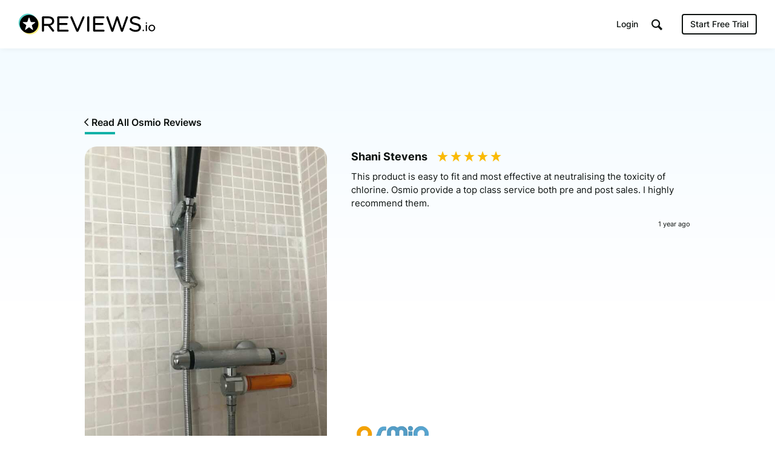

--- FILE ---
content_type: text/html; charset=UTF-8
request_url: https://www.reviews.io/media-item/product_review_image-Q931K
body_size: 8758
content:
<!DOCTYPE html>

<html lang="en">
    <head>
        <script>
            // Check lang on home page and redirect to German homepage
            if((window.location.pathname == '/' || window.location.pathname == '') && window.location.hostname.indexOf('ai.reviews.')==-1) {
                var language = window.navigator.userLanguage || window.navigator.language;
                if(language.includes('de')) {
                    window.location.href = '/de';
                }
            }
        </script>
        
                            
    <title>Is Osmio Legit?  - According to Shani Stevens</title>
    <meta http-equiv="Content-Type" content="text/html; charset=utf-8">
    <meta name="viewport" content="width=device-width, initial-scale=1.0">
                <meta name="description" content="This product is easy to fit and most effective at neutralising the toxicity of chlorine.
Osmio provide a top class service both pre and post sales.
I highly recommend them."/>
            <meta name="twitter:description" content="This product is easy to fit and most effective at neutralising the toxicity of chlorine.
Osmio provide a top class service both pre and post sales.
I highly recommend them.">
    <meta property="og:description" content="This product is easy to fit and most effective at neutralising the toxicity of chlorine.
Osmio provide a top class service both pre and post sales.
I highly recommend them."/>
        <meta name="title" content="Is Osmio Legit?  - According to Shani Stevens"/>
    <meta property="og:title" content="Is Osmio Legit?  - According to Shani Stevens"/>
    <meta property="og:url" content="https://www.reviews.io/media-item/product_review_image-Q931K"/>

        <meta property="og:image" content="https://assets.reviews.io/img/all-global-assets/og-images/og-video-reviews.jpg"/>
            <meta property="og:image:secure_url" content="https://assets.reviews.io/img/all-global-assets/og-images/og-video-reviews.jpg"/>
                <meta property="og:image:width" content="1200"/>
    <meta property="og:image:height" content="630"/>
    <meta property="og:site_name" content="reviews.io"/>
    <meta name="twitter:card" content="summary_large_image">
    <meta name="twitter:site" content="@reviews_experts">
    <meta name="twitter:title" content="Is Osmio Legit?  - According to Shani Stevens">
        <meta name="twitter:image" content="https://assets.reviews.io/img/all-global-assets/og-images/og-video-reviews.jpg"/>
        <meta name="google-site-verification" content="zV8bPWm8iJEpBm73y4LNsrm84ZfEAatpSQi1q5Sxjaw"/>
    <meta name="google-site-verification" content="mqVu3CqBYjmRBBai5t9EHCAg-TNSpx5rz7lXZNnMAwA" />
    <meta name="google-site-verification" content="oRUq8wvh9Ji-p5NMtZUEciUcKzhpKiEeuNK1JB9cqto" />
    <meta name="google-site-verification" content="7MURZ3nyE_SgN-A3nTF793Ik-824lZ-xOIxFLAR1q1A" />
    <meta name="facebook-domain-verification" content="4b1gn0ntbac9zz012iigjk9er8j7up" />

        
                        
<!-- Favicons -->
<link rel="apple-touch-icon" sizes="180x180" href="https://assets.reviews.io/favicon/apple-touch-icon.png">
<link rel="icon" type="image/png" sizes="32x32" href="https://assets.reviews.io/favicon/favicon-32x32.png">
<link rel="icon" type="image/png" sizes="16x16" href="https://assets.reviews.io/favicon/favicon-16x16.png">
<link rel="manifest" href="https://assets.reviews.io/favicon/site.webmanifest">
<link rel="mask-icon" href="https://assets.reviews.io/favicon/safari-pinned-tab.svg" color="#5bbad5">
<link rel="shortcut icon" href="https://assets.reviews.io/favicon/favicon.ico">
<meta name="msapplication-TileColor" content="#ffffff">
<meta name="msapplication-config" content="https://assets.reviews.io/favicon/browserconfig.xml">
<meta name="theme-color" content="#ffffff">

<link href="https://assets.reviews.io/fonts/gwebfonts/inter/inter.css" rel="stylesheet">


<link  href="/cw-assets/css/vendor/main.css?id=65e03421e09d207598f5" rel="stylesheet" media="screen"/>

<link  href="https://assets.reviews.io/css/main.css?2fa56a9370e38a821990e12fc39c4663eb93216f" rel="stylesheet" media="screen">

<link rel="stylesheet"  type="text/css" media="screen" href="https://assets.reviews.io/iconfont/reviewsio-icons/style.css?v=2020-09-24">

    <link rel="alternate" hreflang="en-gb" href="https://www.reviews.co.uk/media-item/product_review_image-Q931K" />
        


        
                        <script>
        function fireRecaptureReadyEvent() {
            document.dispatchEvent(new Event('GRecaptureReady'));
        }
    </script>
    <script async defer src='https://www.google.com/recaptcha/api.js?onload=fireRecaptureReadyEvent'></script>

    <script src="/cw-assets/js/main.js?id=9c5ab407cc777fad8839"></script>
    <script>
        var RECAPTURE_KEY = '6LdSuhITAAAAADz49Larze6UhZ_jFC3_jENWZXRJ';

        $(document).on('click', 'a[href="#show-overflow"]', function(e) {
            e.preventDefault();
            if($('.overflow-feature').css('display') == 'table-row') {
                $('.overflow-feature').css('display', 'none');
                $('a[href="#show-overflow"]').html('<i class="icon-arrow-down-thin-1-01"></i> Show Advanced Features');
            } else {
                $('.overflow-feature').css('display', 'table-row');
                $('a[href="#show-overflow"]').html('<i class="icon-arrow-up-thin-1-01"></i> Hide Advanced Features');
            }
        });

        if ($('#priceplanFloatHeader').length) {
            function fadePPHeader() {
                var y = $(document).scrollTop() + 20;
                if(y>=$('#priceplansStart').offset().top && y<=$('#priceplansEnd').offset().top) {
                    $('#priceplanFloatHeader').fadeIn('fast');
                } else {
                    $('#priceplanFloatHeader').fadeOut('fast');
                }
            }
            function setPPHeader() {
                var i=1;
                $('#priceplansHeader th').each(function(){
                    $('#priceplanFloatHeader th:nth-child('+i+')').css('width', ($(this).outerWidth())+2);
                    i++;
                });
            }
            $(window).scroll(fadePPHeader);
            $(document).ready(fadePPHeader).ready(setPPHeader);
        }

        // svgeezy.init(false, 'png');

    </script>
    <!-- Able CDP -->
    <script async src="https://app.ablecdp.com/pjs/c9f7c2d8-c992-4334-8a06-56b0124824b8.js"></script>
    <script type="text/javascript">
    _linkedin_partner_id = "44062";
    window._linkedin_data_partner_ids = window._linkedin_data_partner_ids || [];
    window._linkedin_data_partner_ids.push(_linkedin_partner_id);
    </script><script type="text/javascript">
    (function(){var s = document.getElementsByTagName("script")[0];
    var b = document.createElement("script");
    b.type = "text/javascript";b.async = true;
    b.src = "https://snap.licdn.com/li.lms-analytics/insight.min.js";
    s.parentNode.insertBefore(b, s);})();
    </script>
    <noscript>
    <img height="1" width="1" style="display:none;" alt="" src="https://px.ads.linkedin.com/collect/?pid=44062&fmt=gif" aria-hidden="true" tabindex="-1"/>
    </noscript>

    <!-- Facebook Pixel Code -->
    <script>
      if (document.location.href.search('appspot.com') == -1) {
          !function(f,b,e,v,n,t,s){if(f.fbq)return;n=f.fbq=function(){n.callMethod?
          n.callMethod.apply(n,arguments):n.queue.push(arguments)};if(!f._fbq)f._fbq=n;
          n.push=n;n.loaded=!0;n.version='2.0';n.queue=[];t=b.createElement(e);t.async=!0;
          t.src=v;s=b.getElementsByTagName(e)[0];s.parentNode.insertBefore(t,s)}(window,
          document,'script','https://connect.facebook.net/en_US/fbevents.js');
          fbq('init', '808633002613371'); // Insert your pixel ID here.
          fbq('track', 'PageView');
      }
    </script>

    <!-- DO NOT MODIFY -->
    <!-- End Facebook Pixel Code -->

    <!-- Twitter universal website tag code -->
    <script>
    !function(e,t,n,s,u,a){e.twq||(s=e.twq=function(){s.exe?s.exe.apply(s,arguments):s.queue.push(arguments);
    },s.version='1.1',s.queue=[],u=t.createElement(n),u.async=!0,u.src='//static.ads-twitter.com/uwt.js',
    a=t.getElementsByTagName(n)[0],a.parentNode.insertBefore(u,a))}(window,document,'script');
    // Insert Twitter Pixel ID and Standard Event data below
    twq('init','nuuj5');
    twq('track','PageView');
    </script>

    
    

        
        <script>
        window.intercomSettings = {
            app_id: "honm34jo"
        };
    </script>
    <script>(function(){var w=window;var ic=w.Intercom;if(typeof ic==="function"){ic('reattach_activator');ic('update',w.intercomSettings);}else{var d=document;var i=function(){i.c(arguments);};i.q=[];i.c=function(args){i.q.push(args);};w.Intercom=i;var l=function(){var s=d.createElement('script');s.type='text/javascript';s.async=true;s.src='https://widget.intercom.io/widget/k7jz2ky4';var x=d.getElementsByTagName('script')[0];x.parentNode.insertBefore(s,x);};if(w.attachEvent){w.attachEvent('onload',l);}else{w.addEventListener('load',l,false);}}})();</script>
    
    <script>
      
        !function(){var analytics=window.analytics=window.analytics||[];if(!analytics.initialize)if(analytics.invoked)window.console&&console.error&&console.error("Snippet included twice.");else{analytics.invoked=!0;analytics.methods=["trackSubmit","trackClick","trackLink","trackForm","pageview","identify","reset","group","track","ready","alias","debug","page","once","off","on","addSourceMiddleware","addIntegrationMiddleware","setAnonymousId","addDestinationMiddleware"];analytics.factory=function(e){return function(){var t=Array.prototype.slice.call(arguments);t.unshift(e);analytics.push(t);return analytics}};for(var e=0;e<analytics.methods.length;e++){var key=analytics.methods[e];analytics[key]=analytics.factory(key)}analytics.load=function(key,e){var t=document.createElement("script");t.type="text/javascript";t.async=!0;t.src="https://cdp-eu.customer.io/v1/analytics-js/snippet/" + key + "/analytics.min.js";var n=document.getElementsByTagName("script")[0];n.parentNode.insertBefore(t,n);analytics._writeKey=key;analytics._loadOptions=e};analytics.SNIPPET_VERSION="4.15.3";
        analytics.load("92e388970cfe95afbff7", {
            "integrations": {
                "Customer.io In-App Plugin": {
                    anonymousInApp: true
                }
            },
            cookie: {
                domain: 'reviews.io',
                maxage: 7, 
                path: '/',
                sameSite: 'Lax',
                secure: true
            }
        });
        analytics.page();
    }}();
        </script>


        <link rel="manifest" href="/manifest.json" />

        
                    <script src="https://cdn.onesignal.com/sdks/OneSignalSDK.js" async=""></script>
            <script>
                var OneSignal = window.OneSignal || [];
                OneSignal.push(function() {
                  OneSignal.init({
                    appId: "1bbae90d-9d58-421d-8326-eaa6ea667fe4",
                    autoRegister: false,
                    notifyButton: {
                      enable: false,
                    },
                    displayPredicate: function() {
                        return false;
                    }
                  });
                });
              </script>
        
        
                                    
<!--  START GOOGLE TAG MANAGER  -->

<!-- Google Tag Manager -->
<script>(function(w,d,s,l,i){w[l]=w[l]||[];w[l].push({'gtm.start':
new Date().getTime(),event:'gtm.js'});var f=d.getElementsByTagName(s)[0],
j=d.createElement(s),dl=l!='dataLayer'?'&l='+l:'';j.async=true;j.src=
'https://www.googletagmanager.com/gtm.js?id='+i+dl;f.parentNode.insertBefore(j,f);
})(window,document,'script','dataLayer','GTM-MT52C3C');</script>
<!-- End Google Tag Manager -->

    <!-- trk-->


        <img src='/reporting/is-business.gif' style="position:absolute; visibility:hidden"/>
        
    </head>

    <body >

        
                                
<!-- Google Tag Manager (noscript) -->
<noscript><iframe src="https://www.googletagmanager.com/ns.html?id=GTM-MT52C3C"
height="0" width="0" style="display:none;visibility:hidden"></iframe></noscript>
<!-- End Google Tag Manager (noscript) -->

        
        
                            <div class="TopHeader TopHeader--b2b ">
        <div class="TopHeader__inner">

            <div class="TopHeader__logo">
                <a href="https://www.reviews.io" class='logo__link' >
                    <img src="https://assets.reviews.io/img/all-global-assets/logo/reviewsio-logo.svg" alt="REVIEWS.io logo" class='logo__img logo__img--desktop'/>
                    <img src="https://assets.reviews.io/img/all-global-assets/logo/reviewsio-logo--minimised.svg" alt="REVIEWS.io logo" class='logo__img logo__img--mobile'/>
                </a>
            </div>

            
                <div class="TopHeader__search TopHeader__search--minimisable TopHeader__search--largeVersion js-search-inputfield">
                    <div class="TopHeader__search__inner Search">
                        <form method="get" action="https://www.reviews.io/search/">
                            <label for="searchInput" aria-label="Search for companies" style="position:absolute;"></label>
                            <input id="searchInput" type="search" name="search" class="search__field" role="searchbox" autocomplete="off" aria-hidden="true" tabindex="-1" placeholder="Search for Companies">
                        </form>
                        <div class="SearchResults">
                        </div>

                        <div class="searchField__icon searchField__icon--search">
                            <i class="ricon-magnifying-glass" role="search" ></i>
                        </div>
                        <div class="searchField__icon searchField__icon--close js-hide-search-inputfield">
                            <i class="ricon-thin-close"></i>
                        </div>
                    </div>
                </div>

                <div class="TopHeader__right">
                    <div class="TopHeader__buttons">
                        
                        <style>
                            a.TopHeader__buttons__btn.TopHeader__buttons__btn--getstartedBtn.TopHeader__buttons__btn--getstartedBtn--b2c:focus {
                                padding: 10px;
                            }

                            .ricon-magnifying-glass:focus-visible {
                                border: 2px solid black;
                                outline: none;
                            }

                            .TopHeader .TopHeader__search-trigger .trigger__icon {
                                display: inline;
                            }
                        </style>

                                                    <a href="https://dash.reviews.io/login" class="TopHeader__buttons__btn TopHeader__buttons__btn--loginBtn">
                                Login
                            </a>

                            <div class="TopHeader__buttons__btn TopHeader__buttons__btn--searchTrigger js-show-search-inputfield">
                                <div class="TopHeader__search-trigger">
                                    <i class="ricon-magnifying-glass trigger__icon" role="button" aria-label="Search" tabindex="0"></i>
                                </div>
                            </div>

                            <a href="#" class="TopHeader__buttons__btn TopHeader__buttons__btn--getstartedBtn TopHeader__buttons__btn--getstartedBtn--b2b js-open-signuppopup-free">
                                Start Free Trial
                            </a>

                            <a href="https://www.reviews.io/business-solutions" class="TopHeader__buttons__btn TopHeader__buttons__btn--getstartedBtn TopHeader__buttons__btn--getstartedBtn--b2c">
                                Are you a business? <span class="hiddenLaptop">Click Here</span>
                            </a>

                        
                                                    <div  class="TopHeader__buttons__btn TopHeader__buttons__btn--menuBtn js-show-mobileNavigation" aria-hidden="true" tabindex="-1">
                                <span class="menuBtn__icon">
                                    <span class="icon__line icon__line--one"></span>
                                    <span class="icon__line icon__line--two"></span>
                                    <span class="icon__line icon__line--three"></span>
                                </span>
                            </div>
                                            </div>
                </div>
            



                            <div class="MobileNavigation js-mobileNavigation" >

                    <button type="button" class="MobileNavigation__closeBtn"
                        aria-hidden="true"
                        tabindex="-1"
                        aria-label="Close menu"
                    >
                        <i class="icon-negative-3-01"></i>
                    </button>

                    <div class="MobileNavigation__list">
                        <div class="list__group">
                            <div class="list__item list__item--showOnB2C">
                                <a href="https://www.reviews.io/business-solutions"
                                    class="Button Button--sm Button--outline Button--outline--light Button--fw-phone-md"
                                    aria-hidden="true"
                                    tabindex="-1"
                                >
                                    Are you a business?
                                </a>
                            </div>

                                                    </div>

                                                <div class="list__group">

                            <a href="https://www.reviews.io/front/termsconditions"
                                class="list__item"
                                aria-hidden="true"
                                tabindex="-1"
                            >
                                <div class="TextBody TextBody--xxs TextBody--light">
                                    Terms &amp; Conditions
                                </div>
                            </a>
                            <a href="https://www.reviews.io/front/user-privacy-policy"
                                class="list__item"
                                aria-hidden="true"
                                tabindex="-1"
                            >
                                <div class="TextBody TextBody--xxs TextBody--light">
                                    User Privacy Policy
                                </div>
                            </a>
                            <a href="https://www.reviews.io/front/business-user-privacy-policy"
                                class="list__item"
                                aria-hidden="true"
                                tabindex="-1"
                            >
                                <div class="TextBody TextBody--xxs TextBody--light">
                                    Business User Privacy Policy
                                </div>
                            </a>
                            <a href="https://www.reviews.io/front/data-protection"
                                class="list__item"
                                aria-hidden="true"
                                tabindex="-1"
                            >
                                <div class="TextBody TextBody--xxs TextBody--light">
                                    Data Protection
                                </div>
                            </a>
                            <a href="https://www.reviews.io/front/data-request"
                                class="list__item"
                                aria-hidden="true"
                                tabindex="-1"
                            >
                                <div class="TextBody TextBody--xxs TextBody--light">
                                    Data Request
                                </div>
                            </a>

                        </div>

                        
                    </div>

                </div>
                    </div>
    </div>




        
                
            
            

<div class="MediaExpanded">
    <div class="Container Container--width1040">
        <div class="u-textLeft--all">
            <a class="TextButton TextButton--sm" href="/company-reviews/store/osmiowater-co-uk">
                <i class="ruk-icon-arrow-left-thin-1-01 TextButton__icon TextButton__icon--left"></i>
                <div class="TextButton__text">
                    Read All Osmio Reviews
                </div>
            </a>
        </div>
        
        <div class="MediaExpanded__item">
            <div class="item__left">

                                    <img class="item__media" src="https://media.reviews.co.uk/resize/create?format=jpg&height=0&width=600&crop=0&src=https%3A%2F%2Fd19ayerf5ehaab.cloudfront.net%2Fassets%2Fupload-b3f58e8588aa94e499f38d4a79f74146-1707125389.jpeg">
                
            </div>
            <div class="item__right">
                <div class="topBottom__groups">
                    <div>
                        <div class="u-textLeft--all u-marginTop--xs">
                            <div class="TextHeading TextHeading--xs TextHeading--inline u-verticalAlign--top u-marginRight--sm">
                                Shani Stevens
                            </div>
                            <div class="Rating Rating--md">
                                <div class="Rating__stars u-marginBottom--none">
                                                                                                                        <i class="stars__icon  ricon-percentage-star--100 stars__icon--100"></i>
                                                                                    <i class="stars__icon  ricon-percentage-star--100 stars__icon--100"></i>
                                                                                    <i class="stars__icon  ricon-percentage-star--100 stars__icon--100"></i>
                                                                                    <i class="stars__icon  ricon-percentage-star--100 stars__icon--100"></i>
                                                                                    <i class="stars__icon  ricon-percentage-star--100 stars__icon--100"></i>
                                                                                                            </div>
                            </div>
                        </div>

                        <div class="TextBody TextBody--xs">
                            This product is easy to fit and most effective at neutralising the toxicity of chlorine.
Osmio provide a top class service both pre and post sales.
I highly recommend them.
                        </div>
                        
                        <div class="flex-row">
                            <div class="flex-col-xxs-6">
                            </div>
                            <div class="flex-col-xxs-6">
                                <div class="TextBody TextBody--xxxxs u-textRight--all">
                                    1 year ago
                                </div>
                            </div>
                        </div>
                    </div>
                    <div>
                        <a class="LogoComponent LogoComponent--sm" href="/company-reviews/store/osmiowater-co-uk" tooltip="Read all Osmio Reviews" tooltip-size="140" tooltip-fontsize="xxxxs" tooltip-position="top" tooltip-enable="false">
                            <div class="LogoComponent__inner">
                                <img loading="lazy" class="LogoComponent__image " src="https://d19ayerf5ehaab.cloudfront.net/assets/store-116795/116795-logo-1706021922.png" alt="Read Osmio Reviews" onerror="$(this).hide();">
                            </div>
                        </a>
                    </div>
                </div>
            </div>
        </div>
    </div>
</div>



<div class="MediaLibrary">
    <div class="Container Container--width1040">

        <div class="u-marginBottom--xlg">
            <div class="TextHeading TextHeading--xxs u-textCenter--all">
                <img style="width:40px;display:inline-block;vertical-align:top;margin-top: -9px;" src="https://assets.reviews.io/img/all-global-assets/icons/icon-video--md--colour.svg" alt="">
                Related Photos & Videos
            </div>
            <div class="u-hr"></div>
        </div>

        <div class="MediaLibrary__columns MediaLibrary__columns--relatedMedia">
            <figure>
                                        <a href="https://www.reviews.io/company-review/store/osmiowater-co-uk/10845083?media=store_review_image_id-228165" class="columns__item animation_fade" id='0__0' data-page=0 data-index="0">
                            <div class="item__inner">
                    <div class="item__media">
                        <div class="media__overlay">
                            <div class="overlay__content">
                                <div class="TextHeading TextHeading--xxxs TextHeading--white u-textCenter--all u-wordBreak--wordBreak">
                                    Osmio
                                </div>
                                <div class="RatingStars  RatingStars--sm RatingStars--white">
                                    <div class="RatingStars__stars">
                                                                                                                                <i class="stars__icon  icon-full-star-01"></i>
                                                                                        <i class="stars__icon  icon-full-star-01"></i>
                                                                                        <i class="stars__icon  icon-full-star-01"></i>
                                                                                        <i class="stars__icon  icon-full-star-01"></i>
                                                                                        <i class="stars__icon  icon-full-star-01"></i>
                                                                                                                        </div>
                                </div>
                                                                <div class="TextBody TextBody--xxxxs TextBody--white u-textCenter--all u-wordBreak--wordBreak">
                                                                        by Stephen Penny
                                                                    </div>
                                                            </div>
                        </div>
                                                    <img class="media__src js-preload " src="https://media.reviews.co.uk/resize/create?format=jpg&height=0&width=200&crop=0&src=https%3A%2F%2Fd19ayerf5ehaab.cloudfront.net%2Fassets%2Fupload-28762ad36dfce1da31bdbf5c8ada0af0-1610717439.png">
                                            </div>
                                    </div>
            </a>
        </figure>
            <figure>
                                        <a href="https://www.reviews.io/company-review/store/osmiowater-co-uk/12364330?media=store_review_image_id-314899" class="columns__item animation_fade" id='0__1' data-page=0 data-index="1">
                            <div class="item__inner">
                    <div class="item__media">
                        <div class="media__overlay">
                            <div class="overlay__content">
                                <div class="TextHeading TextHeading--xxxs TextHeading--white u-textCenter--all u-wordBreak--wordBreak">
                                    Osmio
                                </div>
                                <div class="RatingStars  RatingStars--sm RatingStars--white">
                                    <div class="RatingStars__stars">
                                                                                                                                <i class="stars__icon  icon-full-star-01"></i>
                                                                                        <i class="stars__icon  icon-full-star-01"></i>
                                                                                        <i class="stars__icon  icon-full-star-01"></i>
                                                                                        <i class="stars__icon  icon-full-star-01"></i>
                                                                                        <i class="stars__icon  icon-full-star-01"></i>
                                                                                                                        </div>
                                </div>
                                                                <div class="TextBody TextBody--xxxxs TextBody--white u-textCenter--all u-wordBreak--wordBreak">
                                                                        by Caroline Hands
                                                                    </div>
                                                            </div>
                        </div>
                                                    <img class="media__src js-preload " src="https://media.reviews.co.uk/resize/create?format=jpg&height=0&width=200&crop=0&src=https%3A%2F%2Fd19ayerf5ehaab.cloudfront.net%2Fassets%2Fupload-b59a42259fef0ddf4868b4850f7e90f2-1624523205.jpeg">
                                            </div>
                                    </div>
            </a>
        </figure>
            <figure>
                                        <a href="https://www.reviews.io/company-review/store/osmiowater-co-uk/12429764?media=store_review_image_id-318823" class="columns__item animation_fade" id='0__2' data-page=0 data-index="2">
                            <div class="item__inner">
                    <div class="item__media">
                        <div class="media__overlay">
                            <div class="overlay__content">
                                <div class="TextHeading TextHeading--xxxs TextHeading--white u-textCenter--all u-wordBreak--wordBreak">
                                    Osmio
                                </div>
                                <div class="RatingStars  RatingStars--sm RatingStars--white">
                                    <div class="RatingStars__stars">
                                                                                                                                <i class="stars__icon  icon-full-star-01"></i>
                                                                                        <i class="stars__icon  icon-full-star-01"></i>
                                                                                        <i class="stars__icon  icon-full-star-01"></i>
                                                                                        <i class="stars__icon  icon-full-star-01"></i>
                                                                                        <i class="stars__icon  icon-full-star-01"></i>
                                                                                                                        </div>
                                </div>
                                                                <div class="TextBody TextBody--xxxxs TextBody--white u-textCenter--all u-wordBreak--wordBreak">
                                                                        by Diane Sage
                                                                    </div>
                                                            </div>
                        </div>
                                                    <img class="media__src js-preload " src="https://media.reviews.co.uk/resize/create?format=jpg&height=0&width=200&crop=0&src=https%3A%2F%2Fd19ayerf5ehaab.cloudfront.net%2Fassets%2Fupload-91977784b62b78a536204ab9d80a45c3-1625176172.JPG">
                                            </div>
                                    </div>
            </a>
        </figure>
            <figure>
                        <a href="/media-item/product_review_image-JxZb1" class="columns__item animation_fade" id='0__3' data-page=0 data-index="3">
                            <div class="item__inner">
                    <div class="item__media">
                        <div class="media__overlay">
                            <div class="overlay__content">
                                <div class="TextHeading TextHeading--xxxs TextHeading--white u-textCenter--all u-wordBreak--wordBreak">
                                    Osmio
                                </div>
                                <div class="RatingStars  RatingStars--sm RatingStars--white">
                                    <div class="RatingStars__stars">
                                                                                                                                <i class="stars__icon  icon-full-star-01"></i>
                                                                                        <i class="stars__icon  icon-full-star-01"></i>
                                                                                        <i class="stars__icon  icon-full-star-01"></i>
                                                                                        <i class="stars__icon  icon-full-star-01"></i>
                                                                                        <i class="stars__icon  icon-full-star-01"></i>
                                                                                                                        </div>
                                </div>
                                                                <div class="TextBody TextBody--xxxxs TextBody--white u-textCenter--all u-wordBreak--wordBreak">
                                                                        by David Olds
                                                                    </div>
                                                            </div>
                        </div>
                                                    <img class="media__src js-preload " src="https://media.reviews.co.uk/resize/create?format=jpg&height=0&width=200&crop=0&src=https%3A%2F%2Fd19ayerf5ehaab.cloudfront.net%2Fassets%2Fupload-8ff739ef1ee003949358d5043ba54c48-1643094465.jpg">
                                            </div>
                                    </div>
            </a>
        </figure>
            <figure>
                        <a href="/media-item/product_review_image-ejapM" class="columns__item animation_fade" id='0__4' data-page=0 data-index="4">
                            <div class="item__inner">
                    <div class="item__media">
                        <div class="media__overlay">
                            <div class="overlay__content">
                                <div class="TextHeading TextHeading--xxxs TextHeading--white u-textCenter--all u-wordBreak--wordBreak">
                                    Osmio
                                </div>
                                <div class="RatingStars  RatingStars--sm RatingStars--white">
                                    <div class="RatingStars__stars">
                                                                                                                                <i class="stars__icon  icon-full-star-01"></i>
                                                                                        <i class="stars__icon  icon-full-star-01"></i>
                                                                                        <i class="stars__icon  icon-full-star-01"></i>
                                                                                        <i class="stars__icon  icon-full-star-01"></i>
                                                                                        <i class="stars__icon  icon-full-star-01"></i>
                                                                                                                        </div>
                                </div>
                                                                <div class="TextBody TextBody--xxxxs TextBody--white u-textCenter--all u-wordBreak--wordBreak">
                                                                        by Zix
                                                                    </div>
                                                            </div>
                        </div>
                                                    <img class="media__src js-preload " src="https://media.reviews.co.uk/resize/create?format=jpg&height=0&width=200&crop=0&src=https%3A%2F%2Fd19ayerf5ehaab.cloudfront.net%2Fassets%2Fupload-82307fec80a0d4fe280b4d6f3dbc5b90-1632411455.jpg">
                                            </div>
                                    </div>
            </a>
        </figure>
            <figure>
                        <a href="/media-item/product_review_image-rzkLe" class="columns__item animation_fade" id='0__5' data-page=0 data-index="5">
                            <div class="item__inner">
                    <div class="item__media">
                        <div class="media__overlay">
                            <div class="overlay__content">
                                <div class="TextHeading TextHeading--xxxs TextHeading--white u-textCenter--all u-wordBreak--wordBreak">
                                    Osmio
                                </div>
                                <div class="RatingStars  RatingStars--sm RatingStars--white">
                                    <div class="RatingStars__stars">
                                                                                                                                <i class="stars__icon  icon-full-star-01"></i>
                                                                                        <i class="stars__icon  icon-full-star-01"></i>
                                                                                        <i class="stars__icon  icon-full-star-01"></i>
                                                                                        <i class="stars__icon  icon-full-star-01"></i>
                                                                                        <i class="stars__icon  icon-full-star-01"></i>
                                                                                                                        </div>
                                </div>
                                                                <div class="TextBody TextBody--xxxxs TextBody--white u-textCenter--all u-wordBreak--wordBreak">
                                                                        by Angel Belchev
                                                                    </div>
                                                            </div>
                        </div>
                                                    <img class="media__src js-preload " src="https://media.reviews.co.uk/resize/create?format=jpg&height=0&width=200&crop=0&src=https%3A%2F%2Fd19ayerf5ehaab.cloudfront.net%2Fassets%2Fupload-a2b11ad9b9b5f9b6ba35c50cce7129ff-1653111173.jpeg">
                                            </div>
                                    </div>
            </a>
        </figure>
            <figure>
                        <a href="/media-item/product_review_image-mqwQQ" class="columns__item animation_fade" id='0__6' data-page=0 data-index="6">
                            <div class="item__inner">
                    <div class="item__media">
                        <div class="media__overlay">
                            <div class="overlay__content">
                                <div class="TextHeading TextHeading--xxxs TextHeading--white u-textCenter--all u-wordBreak--wordBreak">
                                    Osmio
                                </div>
                                <div class="RatingStars  RatingStars--sm RatingStars--white">
                                    <div class="RatingStars__stars">
                                                                                                                                <i class="stars__icon  icon-full-star-01"></i>
                                                                                        <i class="stars__icon  icon-full-star-01"></i>
                                                                                        <i class="stars__icon  icon-full-star-01"></i>
                                                                                        <i class="stars__icon  icon-full-star-01"></i>
                                                                                        <i class="stars__icon  icon-full-star-01"></i>
                                                                                                                        </div>
                                </div>
                                                                <div class="TextBody TextBody--xxxxs TextBody--white u-textCenter--all u-wordBreak--wordBreak">
                                                                        by Andrea Malcolm
                                                                    </div>
                                                            </div>
                        </div>
                                                    <img class="media__src js-preload " src="https://media.reviews.co.uk/resize/create?format=jpg&height=0&width=200&crop=0&src=https%3A%2F%2Fd19ayerf5ehaab.cloudfront.net%2Fassets%2Fupload-a31d85a5df52dbdc6ddb0f8b63c2b2c3-1710771403.jpg">
                                            </div>
                                    </div>
            </a>
        </figure>
            <figure>
                        <a href="/media-item/product_review_image-ywEMg" class="columns__item animation_fade" id='0__7' data-page=0 data-index="7">
                            <div class="item__inner">
                    <div class="item__media">
                        <div class="media__overlay">
                            <div class="overlay__content">
                                <div class="TextHeading TextHeading--xxxs TextHeading--white u-textCenter--all u-wordBreak--wordBreak">
                                    Osmio
                                </div>
                                <div class="RatingStars  RatingStars--sm RatingStars--white">
                                    <div class="RatingStars__stars">
                                                                                                                                <i class="stars__icon  icon-full-star-01"></i>
                                                                                        <i class="stars__icon  icon-full-star-01"></i>
                                                                                        <i class="stars__icon  icon-full-star-01"></i>
                                                                                        <i class="stars__icon  icon-full-star-01"></i>
                                                                                        <i class="stars__icon  icon-full-star-01"></i>
                                                                                                                        </div>
                                </div>
                                                                <div class="TextBody TextBody--xxxxs TextBody--white u-textCenter--all u-wordBreak--wordBreak">
                                                                        by Elvinas Zazeckas
                                                                    </div>
                                                            </div>
                        </div>
                                                    <img class="media__src js-preload " src="https://media.reviews.co.uk/resize/create?format=jpg&height=0&width=200&crop=0&src=https%3A%2F%2Fd19ayerf5ehaab.cloudfront.net%2Fassets%2Fupload-0d5b1c4c7f720f698946c7f6ab08f687-1743941082.jpg">
                                            </div>
                                    </div>
            </a>
        </figure>
            <figure>
                                        <a href="https://www.reviews.io/company-review/store/osmiowater-co-uk/12036110?media=store_review_image_id-295061" class="columns__item animation_fade" id='0__8' data-page=0 data-index="8">
                            <div class="item__inner">
                    <div class="item__media">
                        <div class="media__overlay">
                            <div class="overlay__content">
                                <div class="TextHeading TextHeading--xxxs TextHeading--white u-textCenter--all u-wordBreak--wordBreak">
                                    Osmio
                                </div>
                                <div class="RatingStars  RatingStars--sm RatingStars--white">
                                    <div class="RatingStars__stars">
                                                                                                                                <i class="stars__icon  icon-full-star-01"></i>
                                                                                        <i class="stars__icon  icon-full-star-01"></i>
                                                                                        <i class="stars__icon  icon-full-star-01"></i>
                                                                                        <i class="stars__icon  icon-full-star-01"></i>
                                                                                        <i class="stars__icon  icon-full-star-01"></i>
                                                                                                                        </div>
                                </div>
                                                                <div class="TextBody TextBody--xxxxs TextBody--white u-textCenter--all u-wordBreak--wordBreak">
                                                                        by Ben Burns
                                                                    </div>
                                                            </div>
                        </div>
                                                    <img class="media__src js-preload " src="https://media.reviews.co.uk/resize/create?format=jpg&height=0&width=200&crop=0&src=https%3A%2F%2Fd19ayerf5ehaab.cloudfront.net%2Fassets%2Fupload-0d5b1c4c7f720f698946c7f6ab08f687-1621247375.jpg">
                                            </div>
                                    </div>
            </a>
        </figure>
            <figure>
                        <a href="/media-item/product_review_image-YYx5R" class="columns__item animation_fade" id='0__9' data-page=0 data-index="9">
                            <div class="item__inner">
                    <div class="item__media">
                        <div class="media__overlay">
                            <div class="overlay__content">
                                <div class="TextHeading TextHeading--xxxs TextHeading--white u-textCenter--all u-wordBreak--wordBreak">
                                    Osmio
                                </div>
                                <div class="RatingStars  RatingStars--sm RatingStars--white">
                                    <div class="RatingStars__stars">
                                                                                                                                <i class="stars__icon  icon-full-star-01"></i>
                                                                                        <i class="stars__icon  icon-full-star-01"></i>
                                                                                        <i class="stars__icon  icon-full-star-01"></i>
                                                                                        <i class="stars__icon  icon-full-star-01"></i>
                                                                                        <i class="stars__icon  icon-full-star-01"></i>
                                                                                                                        </div>
                                </div>
                                                                <div class="TextBody TextBody--xxxxs TextBody--white u-textCenter--all u-wordBreak--wordBreak">
                                                                        by Anonymous
                                                                    </div>
                                                            </div>
                        </div>
                                                    <img class="media__src js-preload " src="https://media.reviews.co.uk/resize/create?format=jpg&height=0&width=200&crop=0&src=https%3A%2F%2Fd19ayerf5ehaab.cloudfront.net%2Fassets%2Fupload-df6ab76338eed65daa2f005f8adfc828-1637098872.jpg">
                                            </div>
                                    </div>
            </a>
        </figure>
    
</div>
        </div>

    </div>
</div>


            
                            <style>
        *:focus-visible {
            padding: 3px;
            border: 2px solid black;
        }
    </style>
    <div class="Footer">
        <div class="Container Container--width1140">
            <div class="flex-row">
                
                    <div class="flex-col-md-2 flex-col-sm-4 flex-col-xs-6 flex-col-xxs-12 ">
                        <div class="Footer__list Footer__list--company">
                            <div class="Footer__list__item Footer__list__item--heading ">
                                Our Company
                            </div>

                                                            <a class="Footer__list__item  " href="https://www.reviews.io/business-solutions">
                                    <span>
                                        Business Solutions
                                    </span>
                                </a>
                            
                            
                            <a class="Footer__list__item js-impressum-link" href="https://www.reviews.io/front/impressum">
                                <span>
                                    Impressum
                                </span>
                            </a>

                            <a class="Footer__list__item  " href="https://www.reviews.io/front/termsconditions">
                                <span>
                                    Terms &amp; Conditions
                                </span>
                            </a>
                            <a class="Footer__list__item  " href="https://www.reviews.io/front/user-privacy-policy">
                                <span>
                                    User Privacy Policy
                                </span>
                            </a>
                            <a class="Footer__list__item  " href="https://www.reviews.io/front/business-user-privacy-policy">
                                <span style="max-width: 160px;">
                                    Business User Privacy Policy
                                </span>
                            </a>
                            <a class="Footer__list__item  " href="https://www.reviews.io/front/data-protection">
                                <span>
                                    Data Protection
                                </span>
                            </a>
                            <a class="Footer__list__item  " href="https://www.reviews.io/front/data-request">
                                <span>
                                    Data Request
                                </span>
                            </a>

                        </div>

                    </div>

                
                <div class="flex-col-md-2 flex-col-sm-4 flex-col-xs-6 flex-col-xxs-12 flex-col-md-offset-8 flex-col-sm-offset-4 flex-col-xxs-offset-0">
                    <div class="Footer__list">

                        
                        
                                                    <div class='Footer__flags clearfix'>
                                <div class='flag-wrapper'>
                                    <a href='https://www.reviews.co.uk'><div id="gb" title="gb" class="img-thumbnail flag flag-icon flag-icon-background flag-icon-gb"></div></a>
                                </div>
                                <div class='flag-wrapper'>
                                    <a href='https://www.reviews.io'><div id="us" title="us" class="img-thumbnail flag flag-icon flag-icon-background flag-icon-us"></div></a>
                                </div>
                                <div class='flag-wrapper'>
                                    <a href='https://www.reviews.io'><div id="ca" title="ca" class="img-thumbnail flag flag-icon flag-icon-background flag-icon-ca"></div></a>
                                </div>
                                <div class='flag-wrapper'>
                                    <a href='https://www.reviews.io'><div id="au" title="au" class="img-thumbnail flag flag-icon flag-icon-background flag-icon-au"></div></a>
                                </div>
                                <div class='flag-wrapper'>
                                    <a href='https://www.reviews.io'><div id="nz" title="nz" class="img-thumbnail flag flag-icon flag-icon-background flag-icon-nz"></div></a>
                                </div>
                            </div>
                        
                        <a class="u-displayBlock u-width--100 u-textRight--all" href='/business-solutions'>
                            <img loading="lazy" class="Footer__logo" src="https://assets.reviews.io/img/all-global-assets/logo/reviewsio-logo.svg" alt='REVIEWS.io'>
                        </a>
                                            </div>
                </div>


            </div>
        </div>
    </div>


    


    

        

                <script>
            $('[data-js-target]').hover(function(){
                showJSFeature($(this));
            });

            function showJSFeature(source) {
                var parent = source.closest('.FeatureSlider');
                $('.isOpen', parent).removeClass('isOpen');
                source.addClass('isOpen');
                $('img.FeatureSlider__image.isVisible', parent).removeClass('isVisible');
                $('img.FeatureSlider__image.js-' + source.data('js-target'), parent).addClass('isVisible');
            }
            
            function showSearchInputField() {
                $(".js-search-inputfield").addClass("isActive");
                let searchField = $('.search__field');
                searchField.focus();
                searchField.attr("aria-hidden", false);
                searchField.attr("tabindex", "0");
            }

            $(".js-show-search-inputfield").click(showSearchInputField);

            // Keydown event handler for keyboard accessibility
            $(".js-show-search-inputfield").keydown(function(event) {
                if (event.key === "Enter" || event.key === " ") {
                    event.preventDefault();
                    showSearchInputField();
                }
            });

            function hideSearchInputField() {
                $(".js-search-inputfield").removeClass("isActive");
                let searchField = $('.search__field');
                searchField.blur();
                searchField.attr("aria-hidden", true);
                searchField.attr("tabindex", "-1");
            }

            $(".js-hide-search-inputfield").click(hideSearchInputField);

            $(".search__field").keydown(function(event) {
                if (event.key === "Escape") {
                    hideSearchInputField();
                }
            });

            $('#pushNotificationContainer').on('click keydown', function(e) {
                if (e.type === 'keydown' && (e.key !== 'Enter' && e.key !== ' ')) {
                    return;
                }
                e.preventDefault();

                let toggleInput = $(this).children('#reviewNotifications');
                let isChecked = toggleInput.prop('checked');

                toggleInput.prop('checked', !isChecked).trigger('change');

                let pressedState = toggleInput.prop('checked');
                $(this).attr('aria-pressed', pressedState);

                if ($(toggleInput).is(':checked')) {
                    subscribePushNotifications();
                } else {
                    unsubscribePushNotifications();
                }
            });

        </script>
        <link href="https://cdn.icomoon.io/40686/revsuk-global/style-cf.css?ukjukw" rel="stylesheet" media="screen">
        <link href="https://assets.reviews.io/iconfont/legacy/revsglobal-pr-mod/style.css?_t=20240411" rel="stylesheet" media="screen">
        <script>
    // Cookie utility functions
    function setCookie(cname, cvalue, exdays) {
        var d = new Date();
        d.setTime(d.getTime() + (exdays*24*60*60*1000));
        var expires = "expires="+ d.toUTCString();
        document.cookie = cname + "=" + cvalue + "; " + expires + "; path=/";
    }

    function getCookie(cname) {
        var name = cname + "=";
        var ca = document.cookie.split(';');
        
        for(var i = 0; i <ca.length; i++) {
            var c = ca[i];
            while (c.charAt(0)==' ') {
                c = c.substring(1);
            }
            if (c.indexOf(name) == 0) {
                return c.substring(name.length,c.length);
            }
        }
        return "";
    }

    // Function to hide chat/intercom widgets for blacklisted users
    function hideChatWidgets() {
        let hideChatInterval = setInterval(function() {
            if (window.Intercom) {
                window.Intercom('shutdown');
                document.querySelector('.rio-intercom-trigger__button').style.display = 'none';
                clearInterval(hideChatInterval);
            }
        }, 500);
    
    }
    
    if (getCookie('user_blacklisted') === 'true') {
        hideChatWidgets();
    }
</script>    </body>
</html>


--- FILE ---
content_type: text/css
request_url: https://assets.reviews.io/css/main.css?2fa56a9370e38a821990e12fc39c4663eb93216f
body_size: 97134
content:
h1,h2,h3,h4{line-height:1.25em !important}input,textarea{-webkit-appearance:none;-moz-appearance:none;appearance:none}input:focus,select:focus,textarea:focus,button:focus{outline:none}[v-cloak]{display:none !important}html,body{margin:0px;padding:0px !important;height:100%;min-width:320px;font-family:"Inter",sans-serif;background-color:#fff !important}h1,h2,h3,h4,h5,p{font-weight:300;font-style:normal;margin-top:5px}h1{font-size:3em}@media screen and (min-width: 1500px){h1{font-size:4em}}h2{color:#1e1e1e;font-weight:500}h3{color:#1e1e1e;font-size:57px;font-style:normal;font-weight:lighter}a{color:rgba(15,20,26,0.9)}a:hover{text-decoration:none}a:focus{color:inherit;opacity:0.9;text-decoration:none}a,a:focus,a:hover{outline:0 !important}img{max-width:100%}video{max-width:100%}body{overflow-x:hidden}*{box-sizing:border-box}ul{line-height:2;list-style-type:none;padding:0}a{color:rgba(15,20,26,0.53)}a:hover{color:#4d4d4d}a:hover{color:#4D4D4D}.modal-dialog{width:98%;height:92%;padding:0;margin-left:auto;margin-right:auto}.modal-dialog.modal-medium{max-width:800px !important}.modal-dialog.modal-smallMedium{max-width:640px !important}.modal-dialog.modal-small{max-height:600px !important;max-width:800px !important;height:auto !important}.modal-dialog.modal-small h3{font-size:30px !important}.modal-dialog.modal-small input[type=submit]{background-color:#1080cf;border:1px solid #1080cf;border-radius:3px;box-shadow:0 2px 0 rgba(0,0,0,0.1);color:#ffffff;display:inline-block;font-size:18px;font-weight:normal;margin:20px auto 30px;padding:15px 0;text-align:center !important;text-decoration:none;text-shadow:0 1px 0 rgba(0,0,0,0.1);transition:all 300ms ease 0s}.modal-dialog.modal-small input[type=text],.modal-dialog.modal-small textarea{border-radius:3px;box-shadow:0 2px 0 rgba(0,0,0,0.1);font-size:18px;font-weight:normal;margin:20px auto 30px;padding:15px;border:1px solid rgba(0,0,0,0.1);text-decoration:none;text-shadow:0 1px 0 rgba(0,0,0,0.1)}.modal-dialog.modal-small input[type='text']:not(.full){width:45%}.modal-dialog.modal-small textarea{width:100%}.modal-dialog.modal-small .modal-footer{text-align:center}.FeatureList{padding-left:30px;list-style:disc;line-height:24px}.FeatureList--np{list-style:none}.FeatureList--no{list-style-type:decimal}.FeatureList--ticks{padding-left:25px;position:relative;list-style:none}.FeatureList--ticks .ticks__icon{position:absolute;left:0;color:#fff;font-size:12px;background-color:#47cd87;border-radius:60px;width:16px;display:inline-block;height:16px;line-height:16px;text-align:center;margin-top:3px;box-shadow:0 2px 2px -1px rgba(0,0,0,0.15)}.FeatureList--ticks li{margin-bottom:7px}.FeatureList--ticks--whiteOnNavy .ticks__icon{background-color:#ffffff;color:#255069}.FeatureList--ticks--whiteOnBlue .ticks__icon{background-color:#ffffff;color:#0075cd}.FeatureList--ticks--whiteOnPurple .ticks__icon{background-color:#ffffff;color:#a077e8}.FeatureList--ticks--whiteOnGreen .ticks__icon{background-color:#ffffff;color:#3cb991}.FeatureList--ticks--whiteOnGreenBlue .ticks__icon{background-color:rgba(255,255,255,0.85);color:#47aabd}.FeatureList--ticks--sm{font-weight:400 !important;font-size:14px !important}.FeatureList--ticks--sm .ticks__icon{width:14px;height:14px;font-size:10px}.FeatureList--listMargin--md li{margin-bottom:15px}.FeatureList--inParagraph{font-weight:300 !important;line-height:22px}.FeatureList--inParagraph li{margin-bottom:12px}.signup-step{margin-bottom:80px}.signup-step .submit-btn{margin:15px 0}.signup-step .form-group+.submit-btn{margin-top:0}.FormModal .close{cursor:pointer;height:20px;position:absolute;right:12px;top:10px;width:20px;z-index:100;font-size:26px;text-shadow:none;line-height:20px}.FormModal .modal-content{border:medium none}.FormModal .modal-body{padding:0}.FormModal .FM__banner{display:table;margin-bottom:0px;margin-top:0;table-layout:fixed;background:linear-gradient(to right, #5ba5fd 0%, #53bbf5 100%)}.FormModal .FM__banner .banner__text{width:50%;display:table-cell;vertical-align:top;padding:20px 20px 20px 40px}@media screen and (max-width: 480px){.FormModal .FM__banner .banner__text{width:100%}}.FormModal .FM__banner .banner__text .text__large{font-size:32px;font-weight:200;margin-bottom:25px;margin-top:40px;color:#ffffff;text-shadow:0 1px 1px rgba(0,0,0,0.1)}@media screen and (max-width: 640px){.FormModal .FM__banner .banner__text .text__large{font-size:22px;margin-bottom:10px}}@media screen and (max-width: 480px){.FormModal .FM__banner .banner__text .text__large{color:#ffffff}}.FormModal .FM__banner .banner__text .text__large strong{font-weight:600}.FormModal .FM__banner .banner__text .text__small{color:rgba(255,255,255,0.6);font-weight:300;text-shadow:0 1px 1px rgba(0,0,0,0.05);font-size:16px}@media screen and (max-width: 480px){.FormModal .FM__banner .banner__text .text__small{color:#ffffff;margin-bottom:10px}}.FormModal .FM__banner .banner__img{width:50%;display:table-cell;vertical-align:middle;overflow:hidden;height:370px;position:relative;padding:20px}@media screen and (max-width: 480px){.FormModal .FM__banner .banner__img{display:none}}.FormModal .FM__banner .banner__img img{max-width:125%;margin-left:10%;position:absolute;top:0;left:30px;bottom:-20px;margin:auto}.FormModal .FM__fields{background-color:#fff;padding:25px 0;position:relative}.FormModal .FM__fields:after{content:"";background-color:#57b0f9;width:30px;height:30px;position:absolute;top:-20px;-webkit-transform:rotate(45deg);transform:rotate(45deg);left:0;right:0;margin-left:auto;margin-right:auto;z-index:10}@media screen and (max-width: 480px){.FormModal .FM__fields:after{top:-5px}}.FormModal .gotoOnboardingForm{background-color:transparent;max-width:500px;box-shadow:none;float:none;margin-left:auto;margin-right:auto;margin-top:0;margin-bottom:0;padding:0;position:relative;z-index:20}.FormModal .gotoOnboardingForm .gotoOnboardingForm__arrow{position:absolute;top:-80px;left:-10px;max-width:45%;display:none}@media screen and (max-width: 480px){.FormModal .gotoOnboardingForm .gotoOnboardingForm__arrow{display:none}}.FormModal .gotoOnboardingForm .gotoOnboardingForm__input{width:calc(100% - 180px);padding:20px 5px 20px 20px;margin-right:5px;text-align:left;margin-bottom:0}@media screen and (max-width: 480px){.FormModal .gotoOnboardingForm .gotoOnboardingForm__input{width:100%;margin-bottom:10px}}.FormModal .gotoOnboardingForm .gotoOnboardingForm__button{width:170px}@media screen and (max-width: 480px){.FormModal .gotoOnboardingForm .gotoOnboardingForm__button{width:100%}}.FormModal .gotoOnboardingForm--wide{max-width:640px}.FormModal .gotoOnboardingForm--wide .gotoOnboardingForm__input{width:calc(100% - 220px)}@media screen and (max-width: 560px){.FormModal .gotoOnboardingForm--wide .gotoOnboardingForm__input{width:100%}}.FormModal .gotoOnboardingForm--wide .gotoOnboardingForm__button{width:210px}@media screen and (max-width: 560px){.FormModal .gotoOnboardingForm--wide .gotoOnboardingForm__button{width:100%}}.invalid-input,.invalid-input:hover,.invalid-input:focus{border-color:#e9353a;outline:0;box-shadow:inset 0 1px 1px rgba(0,0,0,0.075),0 0 8px rgba(245,121,142,0.6) !important;border-width:1px;border-style:solid;transition:all 0.07s ease}#g-recaptcha{display:inline-block;float:LEFT}#g-recaptcha>div{margin-right:-2px;margin-bottom:-2px}.container1440{padding:20px;max-width:1440px;width:100%;margin:0 auto;display:block;text-align:center}@media screen and (max-width: 1366px){.container1440--narrow{padding-left:5%;padding-right:5%}}@media screen and (max-width: 768px){.container1440--narrow{padding-left:10%;padding-right:10%}}.container1140{padding:20px;max-width:1140px;width:100%;margin:0 auto;display:block;text-align:center}@media screen and (max-width: 1366px){.container1140--narrow{padding-left:5%;padding-right:5%}}@media screen and (max-width: 768px){.container1140--narrow{padding-left:10%;padding-right:10%}}.container1040{padding:20px;max-width:1040px;width:100%;margin:0 auto;display:block;text-align:center}@media screen and (max-width: 768px){.container1040--narrow{padding-left:10%;padding-right:10%}}.container960{padding:20px;max-width:960px;width:100%;margin:0 auto;display:block;text-align:center}@media screen and (max-width: 768px){.container960--narrow{padding-left:10%;padding-right:10%}}.container1020{padding:20px;max-width:1020px;width:100%;margin:0 auto;display:block;text-align:center}@media screen and (max-width: 768px){.container1020--narrow{padding-left:10%;padding-right:10%}}.container2048{padding:20px;max-width:2048px;width:100%;margin:0 auto;display:block;text-align:center}.slide{position:relative;background-color:#ffffff;bottom:0;display:block;height:100%;left:0;padding-bottom:90px;padding-top:90px;right:0;top:0;width:100%;overflow:hidden}@media screen and (max-width: 992px){.slide{padding-top:50px;padding-bottom:50px}}.slide.firstcontent{height:calc(100% - 80px);margin-top:80px;padding-top:50px}@media screen and (max-width: 1440px){.slide.firstcontent{margin-top:80px}}@media screen and (max-width: 960px){.slide.firstcontent{margin-top:20px}}@media screen and (max-width: 1280px){.slide.firstcontent{height:auto}}@media screen and (max-height: 1080px){.slide.firstcontent{height:auto}}@media screen and (max-height: 840px){.slide.firstcontent{margin-top:50px}}@media screen and (max-width: 1280px){.slide{height:auto}}@media screen and (max-height: 1140px){.slide{height:auto}}.slide--transparent{background-color:transparent}.slide--grey{background-color:#f2f2f2}.slide--grey2{background-color:#f7f7f7}.slide--lgrey{background-color:#fcfcfc}.slide--black{background-color:#141518}.slide--green{background-color:#12CC6A}.slide--green-v2{background-color:#12CC6A;background-image:linear-gradient(to bottom, #12CC6A 0%, #14c367 100%)}.slide--white{background-color:#ffffff}.slide--nonFH{height:auto !important}.slide--noPadding{padding-top:0;padding-bottom:0}.slide--sPadding{padding-top:25px;padding-bottom:25px}.slide--lPadding{padding-top:100px;padding-bottom:100px}@media screen and (max-width: 640px){.slide--lPadding{padding-top:50px;padding-bottom:50px}}.slide--xlPadding{padding-top:150px;padding-bottom:150px}.slide--LRPadding{padding-left:3%;padding-right:3%}.slide__cell{display:table-cell;vertical-align:middle}.slide__cell--bottom{vertical-align:bottom}.slide__cell--top{vertical-align:top}.slide__row{display:table-row}.PageHeading{color:#141518;font-size:44px;margin:0 0 20px;font-weight:600}@media screen and (max-width: 1440px){.PageHeading{font-size:38px;max-width:940px;margin-left:auto;margin-right:auto}}@media screen and (max-width: 992px){.PageHeading{font-size:28px;max-width:720px}}.PageHeading--light{color:#ffffff}.PageHeading--fullWith{max-width:777px}.PageHeading--xlg{font-size:60px;margin-bottom:50px}@media screen and (max-width: 640px){.PageHeading--xlg{font-size:50px;margin-bottom:40px}}@media screen and (max-width: 480px){.PageHeading--xlg{font-size:40px;margin-bottom:30px}}.PageHeading--smd{margin-bottom:15px}@media screen and (min-width: 481px){.PageHeading--smd{font-size:28px}}@media screen and (min-width: 769px){.PageHeading--smd{font-size:38px}}.PageHeading--sm{font-size:40px}.PageHeading--strongText{font-weight:600}.PageHeading--withUnderline{position:relative}.PageHeading--withUnderline:before{content:"";background-color:rgba(0,0,0,0.1);display:inline-block;height:6px;width:130px;position:absolute;bottom:-10px;left:0;right:0;margin-left:auto;margin-right:auto}.PageHeading--withUnderline--light:before{background-color:#ffffff}.PageSubheading{color:#474747;font-family:"Inter",sans-serif;font-size:20px;font-style:normal;font-weight:200;display:block;margin-left:auto;margin-right:auto;max-width:1040px;text-align:center;margin:20px auto 40px}@media screen and (max-width: 1440px){.PageSubheading{font-size:16px;margin-bottom:10px;max-width:940px;margin-left:auto;margin-right:auto}}@media screen and (max-width: 992px){.PageSubheading{max-width:720px}}.PageSubheading--md{font-size:14px;line-height:18px;margin:10px 0 20px}.PageSubheading--narrow{text-align:left;max-width:380px;font-weight:300}.PageSubheading .PageSubheading__smallText{font-size:12px}.PageSubheading .PageSubheading__smallText .smallText__icon{font-size:16px;position:relative;top:3px;margin-right:-2px}.PageSubheading .PageSubheading__smallText strong{color:#4a4a4a}.PageSubheading .PageSubheading__smallText i{color:#4a4a4a}.PageSubheading--smd{margin-top:0;margin-bottom:30px}.PageSubheading--light{color:#ffffff}.PageSubheading--withMobileUnderline{position:relative}@media screen and (max-width: 992px){.PageSubheading--withMobileUnderline:before{content:"";background-color:rgba(0,0,0,0.1);display:inline-block;height:4px;width:150px;position:absolute;bottom:-30px;left:0;right:0;margin-left:auto;margin-right:auto}}.sectionHeading{color:#000;font-size:60px;line-height:60px;margin:10px 0 40px;text-align:center}@media screen and (max-width: 1440px){.sectionHeading{font-size:50px}}.sectionHeading--dark{color:#000}.sectionHeading--light{color:#ffffff}@media screen and (max-width: 640px){.sectionHeading{font-size:50px;margin-bottom:50px}}@media screen and (max-width: 480px){.sectionHeading{font-size:40px}}.sectionHeading--xs{font-size:16px;line-height:22px;font-weight:300}@media screen and (max-width: 640px){.sectionHeading--xs{font-size:14px}}.sectionHeading--sideStrokes{display:inline-block;text-align:center;padding-left:50px;padding-right:50px;position:relative;margin-bottom:30px;margin-top:10px}.sectionHeading--sideStrokes:before,.sectionHeading--sideStrokes:after{content:"";height:1px;width:35px;background-color:rgba(0,0,0,0.3);position:absolute;top:0px;bottom:0;margin-top:auto;margin-bottom:auto}.sectionHeading--sideStrokes:before{left:15px}.sectionHeading--sideStrokes:after{right:15px}@media screen and (max-width: 640px){.sectionHeading--sideStrokes:before,.sectionHeading--sideStrokes:after{width:30px}}.sectionSubheading{font-size:24px;margin:10px 0 3%;text-align:center}.sectionSubheading--dark{color:#000}.sectionSubheading--light{color:#ffffff}@media screen and (max-width: 992px){.hideText--992{display:none}}.slideFeature{padding:40px;display:inline-block}@media screen and (max-width: 992px){.slideFeature{display:block !important;float:none !important;margin-left:auto !important;margin-right:auto !important;max-width:550px !important;padding:40px;position:relative !important;width:100% !important}}@media screen and (max-width: 440px){.slideFeature{padding-left:10px;padding-right:10px}}.slideFeature--narrow{max-width:480px}.slideFeature--textLeft{text-align:left}.slideFeature--withIcons{padding-left:110px;position:relative;padding-top:0;padding-bottom:0;margin-bottom:30px}@media screen and (max-width: 380px){.slideFeature--withIcons{padding-left:80px}}.slideFeature--withIcons .slideFeature__icon{position:absolute;left:0;top:0}.slideFeature--withIcons .slideFeature__icon img{max-width:100px}@media screen and (max-width: 380px){.slideFeature--withIcons .slideFeature__icon img{max-width:70px}}.slideFeature--withIcons .slideFeature__icon--greyScale img{filter:grayscale(100);opacity:0.2}.slideFeature--withIcons--sm{padding-left:70px}@media screen and (max-width: 380px){.slideFeature--withIcons--sm{padding-left:40px}}.slideFeature--withIcons--sm .slideFeature__icon img{max-width:60px}@media screen and (max-width: 380px){.slideFeature--withIcons--sm .slideFeature__icon img{max-width:30px}}.slideFeature .slideText+.Btn{margin-top:10px}.slideHeading{font-size:20px;font-weight:600;text-align:left;text-transform:uppercase;margin:15px 0;font-size:26px;text-transform:none}@media screen and (max-width: 480px){.slideHeading{font-size:24px}}.slideHeading--dark{color:#141518}.slideHeading--light{color:#dfdfdf}.slideHeading--white{color:#ffffff !important}.slideHeading--normalCase{text-transform:none}.slideHeading--lg{color:#141518;font-size:55px;font-weight:200;line-height:65px;margin:0 0 20px;text-transform:none}@media screen and (max-width: 1440px){.slideHeading--lg{font-size:45px}}.slideHeading--md{color:#141518;font-size:36px;font-weight:200;margin:0 0 15px;padding:0 0 10px;text-transform:none}@media screen and (max-width: 640px){.slideHeading--md{font-size:26px}}.slideHeading--sm{color:#141518;font-size:26px;font-weight:200;margin:0 0 15px;padding:0 0 5px;text-transform:none}.slideHeading--xs{font-size:16px;margin-bottom:10px}.slideHeading--underline{border-bottom:1px solid rgba(0,0,0,0.09)}.slideHeading--crossline{display:inline-block;position:relative}.slideHeading--crossline:before,.slideHeading--crossline:after{background-color:rgba(15,20,26,0.53);bottom:0;content:"";display:inline-block;height:1px;left:0;margin-bottom:auto;margin-top:auto;position:absolute;top:0;width:40px}.slideHeading--crossline:before{left:-60px}.slideHeading--crossline:after{left:auto;right:-60px}.slideHeading--textLeft{text-align:left}.slideHeading--text-center{text-align:center}.slideHeading--darkBlue{color:#0057a2}.slideHeading--blueGreen{color:#1fae98}.slideHeading--heavy{font-weight:600}.slideHeading--withUnderline{position:relative}.slideHeading--withUnderline:before{content:"";background-color:rgba(0,0,0,0.1);display:inline-block;height:6px;width:130px;position:absolute;bottom:-10px;left:0;right:0;margin-left:auto;margin-right:auto}.slideHeading--withUnderline--light:before{background-color:#ffffff}.slideHeading--withUnderline--dark:before{background-color:#141518}.slideText{font-size:16px;text-align:left;max-width:510px}@media screen and (max-width: 1440px){.slideText{font-size:14px}}.slideText--dark{color:#474747}.slideText--light{color:#dadada}.slideText--white{color:#ffffff}.slideText--grey{color:#8b8b8b}.slideText--sm{font-size:16px}.slideText--xs{font-size:15px;margin-bottom:15px}.slideText--textLeft{text-align:left}.slideText--fw{width:100%;max-width:none}.slideText--900px{width:100%;max-width:900px;margin-left:auto;margin-right:auto}.slideText .strongText{color:#585858;font-weight:500}.slideText .strongText--subtle{font-weight:400}.slideText .strongText--dark{color:#484b54}.slideText .strongText--dark a{color:#484b54}.slideText--withShortUnderline{padding-bottom:4px}.slideText--withShortUnderline:after{content:"";display:inline-block;height:3px;width:40px;background-color:#21a47e;position:absolute;bottom:0;left:0}.keyFeatureSubheading{font-size:18px;text-transform:uppercase;text-align:center;font-weight:300;margin-top:-10px}.keyFeatureSubheading--dark{color:#000}.keyFeatureSubheading--light{color:#ffffff}.keyFeatureText{font-size:20px;text-align:left}.keyFeatureText--dark{color:#000}.keyFeatureText--light{color:#ffffff}.keyFeatureText--sm{font-size:16px}.featureWrap{padding:5%}.featureWrap--nineGrid{padding:2% 5%}.featureWrap--card .featureWrap__inner{background-color:#ffffff;padding:50px 30px;border-radius:10px;box-shadow:0 17px 30px -10px rgba(0,0,0,0.07);min-height:400px}@media screen and (max-width: 992px){.featureWrap--card .featureWrap__inner{min-height:auto}}@media screen and (max-width: 992px){.featureWrap--card{max-width:480px;margin-left:auto;margin-right:auto}}.featureImage{display:block;margin-left:auto;margin-right:auto;text-align:center;width:150px}.featureImage--md{max-width:300px;width:100%;margin-bottom:30px}.featureImage--sm{max-width:120px;width:auto}.doughnutChart{display:block;margin-left:auto;margin-right:auto;text-align:center;width:150px;background-color:red;border-radius:200px}.featureHeading{font-size:14px;font-weight:500;text-transform:uppercase;text-align:center;margin:10px 0px 15px}@media screen and (max-width: 1440px){.featureHeading{font-size:13px}}.featureHeading--dark{color:#222}.featureHeading--light{color:#dfdfdf}.featureHeading--md{font-size:18px}.featureHeading--sm{font-size:12px;font-weight:500}.featureHeading .featureHeading__readMore{font-size:10px;color:#a9a9a9;margin-top:5px;font-weight:300;display:block;transition:all 0.15s ease-in-out}.featureHeading--heavy{font-weight:600}.featureSubheading{font-size:18px;text-transform:uppercase;text-align:center;font-weight:300;margin-top:-10px}.featureSubheading--dark{color:#000}.featureSubheading--light{color:#ffffff}.featureText{font-size:14px;text-align:center;margin:10px 0}@media screen and (max-width: 1440px){.featureText{font-size:13px}}.featureText strong{font-weight:500}.featureText--dark{color:#474747}.featureText--light{color:#dadada}.featureText--sm{font-size:16px}.featureText--xs{font-size:12px}.featureCta{color:#000;display:block;font-size:11px;font-weight:500;margin:10px 0;text-transform:uppercase}.keyFeatureHeading{font-size:32px;font-weight:600;text-align:left;text-transform:none}.keyFeatureHeading--dark{color:#000}.keyFeatureHeading--light{color:#ffffff}.keyFeatureHeading--md{font-size:18px}.keyFeatureSubheading{font-size:18px;text-transform:uppercase;text-align:center;font-weight:300;margin-top:-10px}.keyFeatureSubheading--dark{color:#000}.keyFeatureSubheading--light{color:#ffffff}.keyFeatureText{font-size:20px;text-align:left}.keyFeatureText--dark{color:#000}.keyFeatureText--light{color:#ffffff}.keyFeatureText--sm{font-size:16px}.keyFeatureList{font-size:18px;font-weight:200;line-height:28px;list-style:outside none disc;padding-left:25px}.keyFeatureList li{margin-bottom:5px}.keyFeatureList--ticks{text-align:left;list-style-type:none;padding-left:0;margin-bottom:30px}.keyFeatureList--ticks li{position:relative;padding-left:25px;font-size:12px;line-height:16px;font-weight:500;margin-bottom:10px}.keyFeatureList--ticks li:before{content:"\e607";font-family:"revsuk-global";color:#35bc7f;display:inline-block;width:20px;height:20px;text-align:center;line-height:20px;position:absolute;left:0;top:0;font-size:14px}.paragraphHeading{font-family:"Inter",sans-serif;color:#222;font-size:14px;line-height:21px;font-weight:500;margin:42px 0 21px;text-transform:uppercase}.paragraphHeading--noMargin{margin:0}.paragraphHeading--lg{font-size:20px}.paragraphText{color:#777;font-family:"Inter",sans-serif;font-size:14px;font-style:normal;font-weight:300;line-height:21px}.paragraphText strong{color:#222}.paragraphText a{font-weight:300;color:#494848;opacity:1}.paragraphText a:hover{color:#161515}.paragraphText--md{font-size:16px;line-height:24px}.paragraphText--sm{font-size:13px;line-height:18px}.paragraphText--noMargin{margin:0}.Btn{cursor:pointer;background-color:#141518;color:#fff;display:inline-block;text-transform:uppercase;transition:all 0.15s ease-in-out;border:0;white-space:nowrap}.Btn:hover{color:#fff}.Btn--allowwrap{white-space:normal}.Btn--large{font-size:20px;margin:10px;padding:15px 40px}.Btn--minimal{background-color:transparent;color:#141518;border:medium none;border-bottom:1px solid #141518;font-weight:300;padding-bottom:10px}.Btn--minimal:hover{background-color:#141518}.Btn--stroke{background-color:transparent;border:2px solid #000000}.Btn--stroke--light{border-color:rgba(255,255,255,0.6);color:rgba(255,255,255,0.6)}.Btn--stroke--light:hover{border-color:#ffffff;color:#ffffff}.Btn--stroke--grey{border-color:rgba(0,0,0,0.1);color:rgba(0,0,0,0.3)}.Btn--stroke--grey:hover{border-color:rgba(0,0,0,0.25);color:rgba(0,0,0,0.6)}.Btn--xlg{font-size:22px;padding:21px 23px}.Btn--lg{font-size:24px;padding:20px 40px}@media screen and (max-width: 480px){.Btn--lg{font-size:20px}}.Btn--md{font-size:19px;font-weight:300;padding:15px 40px}.Btn--smd{font-size:14px;padding:14px 25px;margin:20px 0;font-weight:400}.Btn--sm{font-size:12px;padding:9px 25px;font-weight:300}@media screen and (max-width: 1440px){.Btn--sm{font-size:14px}}.Btn--sm-v2{font-size:12px;padding:10px 15px}.Btn--xs{font-size:14px;padding:10px 15px}.Btn--xxs{font-size:11px;padding:3px 8px}.Btn--xxs i{position:relative;top:1px}.Btn--green{background-color:#12cf6c;box-shadow:5px 5px 0 rgba(0,0,0,0.035)}.Btn--green:hover{box-shadow:6px 6px 0 rgba(0,0,0,0.05)}.Btn--pink{background-color:#F53361;box-shadow:5px 5px 0 rgba(0,0,0,0.035)}.Btn--pink:hover{box-shadow:6px 6px 0 rgba(0,0,0,0.05)}.Btn--fullwith,.Btn--fullWidth{width:100%;text-align:center}.Btn--company{font-size:19px;font-weight:300;padding:15px 57px}@media screen and (max-width: 1440px){.Btn--company{padding:15px 40px}}.Btn.isDisabled{background-color:rgba(0,0,0,0.1)}.Btn--product{font-size:19px;font-weight:300;padding:15px 40px}@media screen and (max-width: 1440px){.Btn--product{padding:15px 30px}}.Btn--shadowed{box-shadow:5px 5px 0 rgba(0,0,0,0.06)}.Btn--shadowed:hover{box-shadow:6px 6px 0 rgba(0,0,0,0.06)}.Btn:disabled{background-color:rgba(0,0,0,0.1)}.Btn--white{background-color:transparent;border:1px solid rgba(0,0,0,0.2);box-shadow:0 2px 10px -3px rgba(0,0,0,0.15);color:#929292}.Btn--white:hover{border-color:rgba(0,0,0,0.3);color:#858585;box-shadow:0 2px 15px -3px rgba(0,0,0,0.15)}.Btn--white .Btn__icon{position:relative;top:2px}.Btn--white .Btn__icon--left{margin-right:5px}.Btn--white .Btn__icon--right{margin-left:5px}.Btn--white--noBorder{border:0;box-shadow:none;text-transform:none}.Btn--white--noBorder:hover{box-shadow:none}.Btn--light{background-color:transparent;border:1px solid rgba(255,255,255,0.8);box-shadow:none;color:#ffffff;margin-top:0}.Btn--light:hover{border-color:#fff;color:#ffffff;box-shadow:none}.Btn--bluegreen{background-color:transparent;border:1px solid #1ba57f;color:#1ba57f;box-shadow:0 2px 10px -3px rgba(0,0,0,0.15);margin-top:0}.Btn--bluegreen:hover{border-color:#178f6e;color:#178f6e;box-shadow:0 2px 15px -3px rgba(0,0,0,0.15)}.Btn--bluegreen--filledHover:hover{border-color:#1ba57f;background-color:#1ba57f;color:#ffffff;box-shadow:0 2px 15px -3px rgba(0,0,0,0.15)}.Btn--bluegreen--filled{background-color:#1ba57f;color:#ffffff}.Btn--bluegreen--filled:hover{background-color:#1fbb90;border-color:#1fbb90;color:#ffffff;box-shadow:0 2px 15px -3px rgba(0,0,0,0.15)}.Btn--whiteOnDark{background-color:transparent;border:1px solid #ffffff;color:#ffffff;box-shadow:0 2px 10px -3px rgba(0,0,0,0.15);margin-top:0}.Btn--whiteOnDark:hover{border-color:#ffffff;color:#ffffff;box-shadow:0 2px 15px -3px rgba(0,0,0,0.15)}.Btn--bluegreenfilled,.SignupProcess .SignupProcess__content .content__left .StandaloneSignupForm .RegistrationModule .RM__inner .RM__table .RM__row .RM__subSection .RM__cell--button .Btn{background:linear-gradient(to right, #12cf84 0, #2ab38d 100%);border-color:#2ab38d;color:#fff}.Btn--bluegreenfilled:hover,.SignupProcess .SignupProcess__content .content__left .StandaloneSignupForm .RegistrationModule .RM__inner .RM__table .RM__row .RM__subSection .RM__cell--button .Btn:hover{transform:scale(1.08)}.Btn--primaryoutlined{background:#FFF;border:1px solid rgba(0,0,0,0.15);color:rgba(0,0,0,0.5)}.Btn--primaryoutlined:hover{transform:scale(1.08);color:rgba(0,0,0,0.5)}.Btn--brightgradient{background:linear-gradient(to right, #F1898B 10%, #EE6A91 100%);border-color:#EE6A91;color:#fff}.Btn--brightgradient:hover{transform:scale(1.08)}.Btn--brightbluegreengradient{background-image:linear-gradient(135deg, #4dabbd 40%, #6b70ff 130%);border-color:#6b70ff;color:#fff}.Btn--brightbluegreengradient:hover{transform:scale(1.08)}.Btn--greenOutlined{background-color:#FFF;border:1px solid #53cf6b;color:#53cf6b}.Btn--greenOutlined:hover{transform:scale(1.08);background-color:#53cf6b}.Btn--rounded{border-radius:100px !important}.Btn--withRadius{border-radius:4px !important}.Btn--noRadius{border-radius:0 !important}.Btn--floatingCalendlyBtn{background-color:#4d5055;background-image:none;border-radius:200px;text-transform:none;padding:13px 22px;font-weight:500;font-size:14px;position:fixed;right:20px;bottom:65px;z-index:2000;box-shadow:0 5px 10px -2px rgba(0,0,0,0.2);margin:0;cursor:pointer;font-family:sans-serif;font-weight:bold;display:none !important}@media screen and (max-width: 640px){.Btn--floatingCalendlyBtn{display:none}}.Btn--bluegreenfilled,.SignupProcess .SignupProcess__content .content__left .StandaloneSignupForm .RegistrationModule .RM__inner .RM__table .RM__row .RM__subSection .RM__cell--button .Btn,.Btn--primaryoutlined,.Btn--brightgradient,.Btn--brightbluegreengradient,.Btn--greenOutlined{box-shadow:inset 0 -1px 0px rgba(0,0,0,0.1),0 3px 15px -3px rgba(0,0,0,0.2);border-radius:4px}.u-bottomMargin--xl{margin-bottom:130px}.u-bottomMargin--lg{margin-bottom:100px}.u-bottomMargin--md{margin-bottom:50px}.u-bottomMargin--sm{margin-bottom:20px}.u-bottomMargin--xs{margin-bottom:10px}.u-bottomMargin--no{margin-bottom:0}.u-padding--sm{padding:20px}.u-padding--no{padding:0 !important}.u-paddingLeft--sm{padding-left:20px}.u-paddingRight--sm{padding-right:20px}.u-inlineBlock{display:inline-block}@media screen and (max-width: 992px){.u-mobileBottomMargin--md{margin-bottom:50px}.u-mobileBottomMargin--lg{margin-bottom:100px}}.u-topMargin--sm{margin-top:20px}.u-textLeft{text-align:left}.u-textCenter{text-align:center}.u-normalCase{text-transform:none}.u-paddingBottom--none{padding-bottom:0}.u-paddingBottom--md{padding-bottom:50px}.u-paddingTop--none{padding-top:50}.u-paddingTop--md{padding-top:50px}.u-overflowHidden{overflow:hidden}.u-overflowVisible{overflow:visible}@media screen and (max-width: 640px){.hideSmaller640{display:none}}@media screen and (min-width: 641px){.hideLarger640{display:none}}@media screen and (max-width: 768px){.hideMobile{display:none !important}}@media screen and (max-width: 992px){.hideTablet{display:none !important}}@media screen and (min-width: 992px){.hideDesktop{display:none !important}}.u-topBorder{border-top:1px solid rgba(0,0,0,0.04)}@media screen and (min-width: 993px){.u-visibleDesktop{display:inline-block !important}}@media screen and (max-width: 992px){.u-visibleDesktop{display:none !important}}@media screen and (min-width: 993px){.u-visibleMobile{display:none !important}}@media screen and (max-width: 992px){.u-visibleMobile{display:inline-block !important}}.centeredParent{text-align:center}.centeredParent:before{content:'';display:none;height:100%;vertical-align:middle}@media screen and (min-height: 960px){.centeredParent:before{display:inline-block}}@media screen and (min-width: 1440px){.centeredParent:before{display:inline-block}}.centeredChild{display:inline-block;vertical-align:middle}.slide--customerSuccessStory{padding-top:120px;padding-bottom:80px}@media screen and (max-width: 840px){.slide--customerSuccessStory{padding-bottom:30px}}@media screen and (max-width: 540px){.slide--customerSuccessStory{padding-top:100px;padding-bottom:0px}}@media screen and (max-width: 480px){.slide--customerSuccessStory{padding-top:50px}}.slide--customerSuccessStory .customerSuccessStory__bg{position:absolute;top:0;left:0;width:100%;display:inline-block;-moz-transform:scaleX(-1);-o-transform:scaleX(-1);-webkit-transform:scaleX(-1);transform:scaleX(-1);filter:FlipH;-ms-filter:"FlipH"}.slide--customerSuccessStory .customerSuccessStory__bg--md{display:none}@media screen and (max-width: 960px){.slide--customerSuccessStory .customerSuccessStory__bg--md{display:inline-block}}.slide--customerSuccessStory .customerSuccessStory__bg--lg{display:none}@media screen and (min-width: 961px){.slide--customerSuccessStory .customerSuccessStory__bg--lg{display:inline-block}}.CustomerSuccessStories4{position:relative;display:block;margin-bottom:30px;max-width:1280px;margin-left:auto;margin-right:auto;padding-left:60px;padding-right:60px}@media screen and (max-width: 440px){.CustomerSuccessStories4{padding-left:40px;padding-right:40px}}.CustomerSuccessStories4 .CSS__heading{font-size:38px;font-weight:200;margin-bottom:40px;text-align:center}@media screen and (max-width: 640px){.CustomerSuccessStories4 .CSS__heading{font-size:32px}}@media screen and (max-width: 480px){.CustomerSuccessStories4 .CSS__heading{margin-bottom:20px}}@media screen and (max-width: 380px){.CustomerSuccessStories4 .CSS__heading{font-size:26px}}.CustomerSuccessStories4 .CSS__scrollArrow{position:absolute;width:50px;height:50px;text-align:center;line-height:62px;color:rgba(0,0,0,0.2);font-size:60px;top:70px;bottom:0;margin-top:auto;margin-bottom:auto;transition:all 0.2s ease-in-out;cursor:pointer}.CustomerSuccessStories4 .CSS__scrollArrow:hover{color:rgba(0,0,0,0.4);transform:scale(1.04)}@media screen and (max-width: 840px){.CustomerSuccessStories4 .CSS__scrollArrow{bottom:auto;top:280px}}@media screen and (max-width: 640px){.CustomerSuccessStories4 .CSS__scrollArrow{top:230px;font-size:40px}}@media screen and (max-width: 580px){.CustomerSuccessStories4 .CSS__scrollArrow{top:210px}}@media screen and (max-width: 540px){.CustomerSuccessStories4 .CSS__scrollArrow{top:220px}}@media screen and (max-width: 440px){.CustomerSuccessStories4 .CSS__scrollArrow{top:200px}}@media screen and (max-width: 380px){.CustomerSuccessStories4 .CSS__scrollArrow{top:180px}}@media screen and (max-width: 335px){.CustomerSuccessStories4 .CSS__scrollArrow{top:160px}}.CustomerSuccessStories4 .CSS__scrollArrow--left{left:10px}@media screen and (max-width: 840px){.CustomerSuccessStories4 .CSS__scrollArrow--left{left:0}}.CustomerSuccessStories4 .CSS__scrollArrow--right{right:10px}@media screen and (max-width: 840px){.CustomerSuccessStories4 .CSS__scrollArrow--right{right:0}}.CustomerSuccessStories4 .CSS__container{display:table;width:100%}@media screen and (max-width: 840px){.CustomerSuccessStories4 .CSS__container{display:block}}.CustomerSuccessStories4 .CSS__inner{display:table-row}@media screen and (max-width: 840px){.CustomerSuccessStories4 .CSS__inner{display:block;position:relative}}.CustomerSuccessStories4 .CSS__left{display:table-cell;width:59%;padding:10px;position:relative;vertical-align:middle}@media screen and (max-width: 840px){.CustomerSuccessStories4 .CSS__left{display:block;width:100%}}.CustomerSuccessStories4 .CSS__right{display:table-cell;width:41%;padding:20px 10px 20px 10px;vertical-align:top}@media screen and (max-width: 1240px){.CustomerSuccessStories4 .CSS__right{padding-left:20px}}@media screen and (max-width: 1040px){.CustomerSuccessStories4 .CSS__right{padding-left:25px}}@media screen and (max-width: 840px){.CustomerSuccessStories4 .CSS__right{display:block;width:100%;padding:10px}}.CustomerSuccessStories4 .CSS__quoteCard{position:relative;text-align:center}.CustomerSuccessStories4 .CSS__quoteCard .quoteCard__image{position:absolute;top:0;bottom:0;left:0;right:0;margin:auto;opacity:0;border-radius:16px;box-shadow:0 6px 10px -5px rgba(0,0,0,0.15);transition:all 0.3s ease-in-out;transform:scale(1) translate(20px, 20px)}.CustomerSuccessStories4 .CSS__quoteCard .quoteCard__image--first{position:relative;display:inline-block;transform:scale(1) translate(0, 0)}.CustomerSuccessStories4 .CSS__quoteCard .quoteCard__image.isIn{opacity:1;transform:scale(1) translate(0, 0);box-shadow:0 6px 20px -5px rgba(0,0,0,0.15);z-index:50}.CustomerSuccessStories4 .CSS__quoteCard .quoteCard__image.isIn+.quoteCard__image{opacity:0.12;transform:scale(1) translate(20px, 20px)}@media screen and (max-width: 440px){.CustomerSuccessStories4 .CSS__quoteCard .quoteCard__image.isIn+.quoteCard__image{opacity:0}}.CustomerSuccessStories4 .CSS__quoteCard .quoteCard__image.isOut{opacity:0;transform:scale(1) translate(0px, 0px)}.CustomerSuccessStories4 .CSS__companyInfo .companyInfo__box{overflow:hidden;max-height:0;opacity:0;transition:opacity 0.01s, max-height 0.01s}.CustomerSuccessStories4 .CSS__companyInfo .companyInfo__box.isIn{max-height:600px;opacity:1;transition:opacity 0.5s, max-height 0.01s}.CustomerSuccessStories4 .CSS__companyInfo .companyInfo__logo{margin-top:10px;margin-bottom:10px;display:inline-block;width:100%;padding-left:20px;z-index:55}.CustomerSuccessStories4 .CSS__companyInfo .companyInfo__logo--direct-cars{padding-left:50px}.CustomerSuccessStories4 .CSS__companyInfo .companyInfo__logo--sports-direct{padding-left:29px}.CustomerSuccessStories4 .CSS__companyInfo .companyInfo__logo--julesb{padding-left:23px}.CustomerSuccessStories4 .CSS__companyInfo .companyInfo__logo--av-now{padding-left:45px}.CustomerSuccessStories4 .CSS__companyInfo .companyInfo__logo--eurocarparts{padding-left:37px}.CustomerSuccessStories4 .CSS__companyInfo .companyInfo__logo--shift{padding-left:30px}.CustomerSuccessStories4 .CSS__companyInfo .companyInfo__logo--bloom-wild{padding-left:45px}.CustomerSuccessStories4 .CSS__companyInfo .companyInfo__logo .logo__img{margin-top:-5px;background-color:#fff;border-radius:6px;max-width:204px;box-shadow:none;padding:0;margin-bottom:0}@media screen and (min-width: 841px) and (max-width: 1040px){.CustomerSuccessStories4 .CSS__companyInfo .companyInfo__logo .logo__img{max-width:140px;margin-bottom:0}}@media screen and (max-width: 640px){.CustomerSuccessStories4 .CSS__companyInfo .companyInfo__logo .logo__img{max-width:170px}}.CustomerSuccessStories4 .CSS__companyInfo .companyInfo__table{display:table;width:100%;font-size:12px}.CustomerSuccessStories4 .CSS__companyInfo .companyInfo__table .table__row{display:table-row}.CustomerSuccessStories4 .CSS__companyInfo .companyInfo__table .table__row .table__cell{display:table-cell;padding:5px;text-align:left;vertical-align:top}.CustomerSuccessStories4 .CSS__companyInfo .companyInfo__table .table__row .table__cell:first-child{text-align:center}.CustomerSuccessStories4 .CSS__companyInfo .companyInfo__table .table__row .table__cell .companyInfo__icon{max-width:none;margin-right:5px}@media screen and (min-width: 841px) and (max-width: 960px){.CustomerSuccessStories4 .CSS__companyInfo .companyInfo__table .table__row .table__cell .companyInfo__icon{margin-right:2px;max-width:25px}}.CustomerSuccessStories4 .CSS__companyInfo .companyInfo__table .table__row .table__cell .companyInfo__icon--goal{margin-top:-4px}.CustomerSuccessStories4 .CSS__companyInfo .companyInfo__table .table__row .table__cell .companyInfo__heading{font-weight:600;margin-bottom:5px}.CustomerSuccessStories4 .CSS__companyInfo .companyInfo__table .table__row .table__cell .companyInfo__description{margin-bottom:10px;color:#474747;font-weight:300}.CustomerSuccessStories4 .CSS__companyInfo .companyInfo__table .table__row .table__cell .companyInfo__description strong{font-weight:300}.CustomerSuccessStories4 .CSS__companyInfo .companyInfo__table .table__row .table__cell .companyInfo__label{background-color:#2960a0;color:#ffffff;display:inline-block;border-radius:100px;font-size:12px;padding:2px 8px}.CustomerSuccessStories4--small .CSS__scrollArrow{top:10px}@media screen and (max-width: 840px){.CustomerSuccessStories4--small .CSS__scrollArrow{top:45%}}@media screen and (max-width: 480px){.CustomerSuccessStories4--small .CSS__scrollArrow{top:40%}}.CustomerSuccessStories4--small .CSS__quoteCard .quoteCard__image{transform:scale(1) translate(10px, 10px)}.CustomerSuccessStories4--small .CSS__quoteCard .quoteCard__image.isIn{box-shadow:0 6px 20px -5px rgba(0,0,0,0.35)}.CustomerSuccessStories4--small .CSS__quoteCard .quoteCard__image.isIn+.quoteCard__image{transform:scale(1) translate(10px, 10px)}.flex-wrapper{box-sizing:border-box;max-width:1240px;margin:0 auto}.flex-container-fluid{margin-right:auto;margin-left:auto;padding-right:2rem;padding-left:2rem}.flex-row{box-sizing:border-box;display:-webkit-box;display:-webkit-flex;display:-moz-flex;display:-ms-flexbox;display:flex;-webkit-box-flex:0;-webkit-flex:0 1 auto;-moz-box-flex:0;-moz-flex:0 1 auto;-ms-flex:0 1 auto;flex:0 1 auto;-webkit-box-direction:normal;-webkit-box-orient:horizontal;-webkit-flex-direction:row;-moz-flex-direction:row;-ms-flex-direction:row;flex-direction:row;-webkit-flex-wrap:wrap;-moz-flex-wrap:wrap;-ms-flex-wrap:wrap;flex-wrap:wrap;margin-right:-.5rem;margin-left:-.5rem}.flex-row--noMargin{margin-left:0;margin-right:0}.flex-row.flex-reverse{-webkit-box-direction:reverse;-webkit-box-orient:horizontal;-webkit-flex-direction:row-reverse;-moz-flex-direction:row-reverse;-ms-flex-direction:row-reverse;flex-direction:row-reverse}.flex-col.flex-reverse{-webkit-box-direction:reverse;-webkit-box-orient:vertical;-webkit-flex-direction:column-reverse;-moz-flex-direction:column-reverse;-ms-flex-direction:column-reverse;flex-direction:column-reverse}.flex-col-xs{box-sizing:border-box;-webkit-box-flex:0;-webkit-flex-grow:0;-moz-flex-grow:0;-ms-flex-positive:0;flex-grow:0;-webkit-flex-shrink:0;-moz-flex-shrink:0;-ms-flex-negative:0;flex-shrink:0;padding-right:.5rem;padding-left:.5rem;-webkit-flex-basis:auto;-moz-flex-basis:auto;-ms-flex-preferred-size:auto;flex-basis:auto}.flex-col-xs-1{box-sizing:border-box;-webkit-box-flex:0;-webkit-flex-grow:0;-moz-flex-grow:0;-ms-flex-positive:0;flex-grow:0;-webkit-flex-shrink:0;-moz-flex-shrink:0;-ms-flex-negative:0;flex-shrink:0;padding-right:.5rem;padding-left:.5rem;-webkit-flex-basis:8.33333%;-moz-flex-basis:8.33333%;-ms-flex-preferred-size:8.33333%;flex-basis:8.33333%;max-width:8.33333%}.flex-col-xs-2{box-sizing:border-box;-webkit-box-flex:0;-webkit-flex-grow:0;-moz-flex-grow:0;-ms-flex-positive:0;flex-grow:0;-webkit-flex-shrink:0;-moz-flex-shrink:0;-ms-flex-negative:0;flex-shrink:0;padding-right:.5rem;padding-left:.5rem;-webkit-flex-basis:16.66667%;-moz-flex-basis:16.66667%;-ms-flex-preferred-size:16.66667%;flex-basis:16.66667%;max-width:16.66667%}.flex-col-xs-3{box-sizing:border-box;-webkit-box-flex:0;-webkit-flex-grow:0;-moz-flex-grow:0;-ms-flex-positive:0;flex-grow:0;-webkit-flex-shrink:0;-moz-flex-shrink:0;-ms-flex-negative:0;flex-shrink:0;padding-right:.5rem;padding-left:.5rem;-webkit-flex-basis:25%;-moz-flex-basis:25%;-ms-flex-preferred-size:25%;flex-basis:25%;max-width:25%}.flex-col-xs-4{box-sizing:border-box;-webkit-box-flex:0;-webkit-flex-grow:0;-moz-flex-grow:0;-ms-flex-positive:0;flex-grow:0;-webkit-flex-shrink:0;-moz-flex-shrink:0;-ms-flex-negative:0;flex-shrink:0;padding-right:.5rem;padding-left:.5rem;-webkit-flex-basis:33.33333%;-moz-flex-basis:33.33333%;-ms-flex-preferred-size:33.33333%;flex-basis:33.33333%;max-width:33.33333%}.flex-col-xs-5{box-sizing:border-box;-webkit-box-flex:0;-webkit-flex-grow:0;-moz-flex-grow:0;-ms-flex-positive:0;flex-grow:0;-webkit-flex-shrink:0;-moz-flex-shrink:0;-ms-flex-negative:0;flex-shrink:0;padding-right:.5rem;padding-left:.5rem;-webkit-flex-basis:41.66667%;-moz-flex-basis:41.66667%;-ms-flex-preferred-size:41.66667%;flex-basis:41.66667%;max-width:41.66667%}.flex-col-xs-6{box-sizing:border-box;-webkit-box-flex:0;-webkit-flex-grow:0;-moz-flex-grow:0;-ms-flex-positive:0;flex-grow:0;-webkit-flex-shrink:0;-moz-flex-shrink:0;-ms-flex-negative:0;flex-shrink:0;padding-right:.5rem;padding-left:.5rem;-webkit-flex-basis:50%;-moz-flex-basis:50%;-ms-flex-preferred-size:50%;flex-basis:50%;max-width:50%}.flex-col-xs-7{box-sizing:border-box;-webkit-box-flex:0;-webkit-flex-grow:0;-moz-flex-grow:0;-ms-flex-positive:0;flex-grow:0;-webkit-flex-shrink:0;-moz-flex-shrink:0;-ms-flex-negative:0;flex-shrink:0;padding-right:.5rem;padding-left:.5rem;-webkit-flex-basis:58.33333%;-moz-flex-basis:58.33333%;-ms-flex-preferred-size:58.33333%;flex-basis:58.33333%;max-width:58.33333%}.flex-col-xs-8{box-sizing:border-box;-webkit-box-flex:0;-webkit-flex-grow:0;-moz-flex-grow:0;-ms-flex-positive:0;flex-grow:0;-webkit-flex-shrink:0;-moz-flex-shrink:0;-ms-flex-negative:0;flex-shrink:0;padding-right:.5rem;padding-left:.5rem;-webkit-flex-basis:66.66667%;-moz-flex-basis:66.66667%;-ms-flex-preferred-size:66.66667%;flex-basis:66.66667%;max-width:66.66667%}.flex-col-xs-9{box-sizing:border-box;-webkit-box-flex:0;-webkit-flex-grow:0;-moz-flex-grow:0;-ms-flex-positive:0;flex-grow:0;-webkit-flex-shrink:0;-moz-flex-shrink:0;-ms-flex-negative:0;flex-shrink:0;padding-right:.5rem;padding-left:.5rem;-webkit-flex-basis:75%;-moz-flex-basis:75%;-ms-flex-preferred-size:75%;flex-basis:75%;max-width:75%}.flex-col-xs-10{box-sizing:border-box;-webkit-box-flex:0;-webkit-flex-grow:0;-moz-flex-grow:0;-ms-flex-positive:0;flex-grow:0;-webkit-flex-shrink:0;-moz-flex-shrink:0;-ms-flex-negative:0;flex-shrink:0;padding-right:.5rem;padding-left:.5rem;-webkit-flex-basis:83.33333%;-moz-flex-basis:83.33333%;-ms-flex-preferred-size:83.33333%;flex-basis:83.33333%;max-width:83.33333%}.flex-col-xs-11{box-sizing:border-box;-webkit-box-flex:0;-webkit-flex-grow:0;-moz-flex-grow:0;-ms-flex-positive:0;flex-grow:0;-webkit-flex-shrink:0;-moz-flex-shrink:0;-ms-flex-negative:0;flex-shrink:0;padding-right:.5rem;padding-left:.5rem;-webkit-flex-basis:91.66667%;-moz-flex-basis:91.66667%;-ms-flex-preferred-size:91.66667%;flex-basis:91.66667%;max-width:91.66667%}.flex-col-xs-12{box-sizing:border-box;-webkit-box-flex:0;-webkit-flex-grow:0;-moz-flex-grow:0;-ms-flex-positive:0;flex-grow:0;-webkit-flex-shrink:0;-moz-flex-shrink:0;-ms-flex-negative:0;flex-shrink:0;padding-right:.5rem;padding-left:.5rem;-webkit-flex-basis:100%;-moz-flex-basis:100%;-ms-flex-preferred-size:100%;flex-basis:100%;max-width:100%}.flex-col-xs-offset-0{box-sizing:border-box;-webkit-box-flex:0;-webkit-flex-grow:0;-moz-flex-grow:0;-ms-flex-positive:0;flex-grow:0;-webkit-flex-shrink:0;-moz-flex-shrink:0;-ms-flex-negative:0;flex-shrink:0;padding-right:.5rem;padding-left:.5rem;margin-left:0}.flex-col-xs-offset-1{box-sizing:border-box;-webkit-box-flex:0;-webkit-flex-grow:0;-moz-flex-grow:0;-ms-flex-positive:0;flex-grow:0;-webkit-flex-shrink:0;-moz-flex-shrink:0;-ms-flex-negative:0;flex-shrink:0;padding-right:.5rem;padding-left:.5rem;margin-left:8.33333%}.flex-col-xs-offset-2{box-sizing:border-box;-webkit-box-flex:0;-webkit-flex-grow:0;-moz-flex-grow:0;-ms-flex-positive:0;flex-grow:0;-webkit-flex-shrink:0;-moz-flex-shrink:0;-ms-flex-negative:0;flex-shrink:0;padding-right:.5rem;padding-left:.5rem;margin-left:16.66667%}.flex-col-xs-offset-3{box-sizing:border-box;-webkit-box-flex:0;-webkit-flex-grow:0;-moz-flex-grow:0;-ms-flex-positive:0;flex-grow:0;-webkit-flex-shrink:0;-moz-flex-shrink:0;-ms-flex-negative:0;flex-shrink:0;padding-right:.5rem;padding-left:.5rem;margin-left:25%}.flex-col-xs-offset-4{box-sizing:border-box;-webkit-box-flex:0;-webkit-flex-grow:0;-moz-flex-grow:0;-ms-flex-positive:0;flex-grow:0;-webkit-flex-shrink:0;-moz-flex-shrink:0;-ms-flex-negative:0;flex-shrink:0;padding-right:.5rem;padding-left:.5rem;margin-left:33.33333%}.flex-col-xs-offset-5{box-sizing:border-box;-webkit-box-flex:0;-webkit-flex-grow:0;-moz-flex-grow:0;-ms-flex-positive:0;flex-grow:0;-webkit-flex-shrink:0;-moz-flex-shrink:0;-ms-flex-negative:0;flex-shrink:0;padding-right:.5rem;padding-left:.5rem;margin-left:41.66667%}.flex-col-xs-offset-6{box-sizing:border-box;-webkit-box-flex:0;-webkit-flex-grow:0;-moz-flex-grow:0;-ms-flex-positive:0;flex-grow:0;-webkit-flex-shrink:0;-moz-flex-shrink:0;-ms-flex-negative:0;flex-shrink:0;padding-right:.5rem;padding-left:.5rem;margin-left:50%}.flex-col-xs-offset-7{box-sizing:border-box;-webkit-box-flex:0;-webkit-flex-grow:0;-moz-flex-grow:0;-ms-flex-positive:0;flex-grow:0;-webkit-flex-shrink:0;-moz-flex-shrink:0;-ms-flex-negative:0;flex-shrink:0;padding-right:.5rem;padding-left:.5rem;margin-left:58.33333%}.flex-col-xs-offset-8{box-sizing:border-box;-webkit-box-flex:0;-webkit-flex-grow:0;-moz-flex-grow:0;-ms-flex-positive:0;flex-grow:0;-webkit-flex-shrink:0;-moz-flex-shrink:0;-ms-flex-negative:0;flex-shrink:0;padding-right:.5rem;padding-left:.5rem;margin-left:66.66667%}.flex-col-xs-offset-9{box-sizing:border-box;-webkit-box-flex:0;-webkit-flex-grow:0;-moz-flex-grow:0;-ms-flex-positive:0;flex-grow:0;-webkit-flex-shrink:0;-moz-flex-shrink:0;-ms-flex-negative:0;flex-shrink:0;padding-right:.5rem;padding-left:.5rem;margin-left:75%}.flex-col-xs-offset-10{box-sizing:border-box;-webkit-box-flex:0;-webkit-flex-grow:0;-moz-flex-grow:0;-ms-flex-positive:0;flex-grow:0;-webkit-flex-shrink:0;-moz-flex-shrink:0;-ms-flex-negative:0;flex-shrink:0;padding-right:.5rem;padding-left:.5rem;margin-left:83.33333%}.flex-col-xs-offset-11{box-sizing:border-box;-webkit-box-flex:0;-webkit-flex-grow:0;-moz-flex-grow:0;-ms-flex-positive:0;flex-grow:0;-webkit-flex-shrink:0;-moz-flex-shrink:0;-ms-flex-negative:0;flex-shrink:0;padding-right:.5rem;padding-left:.5rem;margin-left:91.66667%}.flex-col-xs-offset-12{box-sizing:border-box;-webkit-box-flex:0;-webkit-flex-grow:0;-moz-flex-grow:0;-ms-flex-positive:0;flex-grow:0;-webkit-flex-shrink:0;-moz-flex-shrink:0;-ms-flex-negative:0;flex-shrink:0;padding-right:.5rem;padding-left:.5rem;margin-left:100%}.flex-col-xs{-webkit-box-flex:1;-webkit-flex-grow:1;-moz-flex-grow:1;-ms-flex-positive:1;flex-grow:1;-webkit-flex-basis:0;-moz-flex-basis:0;-ms-flex-preferred-size:0;flex-basis:0;max-width:100%}.flex-start-xs{-webkit-box-pack:start;-ms-flex-pack:start;-webkit-justify-content:flex-start;-moz-justify-content:flex-start;justify-content:flex-start;text-align:left}.flex-center-xs{-webkit-box-pack:center;-ms-flex-pack:center;-webkit-justify-content:center;-moz-justify-content:center;justify-content:center;text-align:center}.flex-end-xs{-webkit-box-pack:end;-ms-flex-pack:end;-webkit-justify-content:flex-end;-moz-justify-content:flex-end;justify-content:flex-end;text-align:right}.flex-top-xs{-webkit-box-align:start;-ms-flex-align:start;-webkit-align-items:flex-start;-moz-align-items:flex-start;align-items:flex-start}.flex-middle-xs{-webkit-box-align:center;-ms-flex-align:center;-webkit-align-items:center;-moz-align-items:center;align-items:center}.flex-bottom-xs{-webkit-box-align:end;-ms-flex-align:end;-webkit-align-items:flex-end;-moz-align-items:flex-end;align-items:flex-end}.flex-around-xs{-ms-flex-pack:distribute;-webkit-justify-content:space-around;-moz-justify-content:space-around;justify-content:space-around}.flex-between-xs{-webkit-box-pack:justify;-ms-flex-pack:justify;-webkit-justify-content:space-between;-moz-justify-content:space-between;justify-content:space-between}.flex-first-xs{order:-1}.flex-last-xs{order:1}@media only screen and (min-width: 12.5em){.flex-container{width:11.98rem}.flex-col-xxs{box-sizing:border-box;-webkit-box-flex:0;-webkit-flex-grow:0;-moz-flex-grow:0;-ms-flex-positive:0;flex-grow:0;-webkit-flex-shrink:0;-moz-flex-shrink:0;-ms-flex-negative:0;flex-shrink:0;padding-right:.5rem;padding-left:.5rem;-webkit-flex-basis:auto;-moz-flex-basis:auto;-ms-flex-preferred-size:auto;flex-basis:auto}.flex-col-xxs-1{box-sizing:border-box;-webkit-box-flex:0;-webkit-flex-grow:0;-moz-flex-grow:0;-ms-flex-positive:0;flex-grow:0;-webkit-flex-shrink:0;-moz-flex-shrink:0;-ms-flex-negative:0;flex-shrink:0;padding-right:.5rem;padding-left:.5rem;-webkit-flex-basis:8.33333%;-moz-flex-basis:8.33333%;-ms-flex-preferred-size:8.33333%;flex-basis:8.33333%;max-width:8.33333%}.flex-col-xxs-2{box-sizing:border-box;-webkit-box-flex:0;-webkit-flex-grow:0;-moz-flex-grow:0;-ms-flex-positive:0;flex-grow:0;-webkit-flex-shrink:0;-moz-flex-shrink:0;-ms-flex-negative:0;flex-shrink:0;padding-right:.5rem;padding-left:.5rem;-webkit-flex-basis:16.66667%;-moz-flex-basis:16.66667%;-ms-flex-preferred-size:16.66667%;flex-basis:16.66667%;max-width:16.66667%}.flex-col-xxs-3{box-sizing:border-box;-webkit-box-flex:0;-webkit-flex-grow:0;-moz-flex-grow:0;-ms-flex-positive:0;flex-grow:0;-webkit-flex-shrink:0;-moz-flex-shrink:0;-ms-flex-negative:0;flex-shrink:0;padding-right:.5rem;padding-left:.5rem;-webkit-flex-basis:25%;-moz-flex-basis:25%;-ms-flex-preferred-size:25%;flex-basis:25%;max-width:25%}.flex-col-xxs-4{box-sizing:border-box;-webkit-box-flex:0;-webkit-flex-grow:0;-moz-flex-grow:0;-ms-flex-positive:0;flex-grow:0;-webkit-flex-shrink:0;-moz-flex-shrink:0;-ms-flex-negative:0;flex-shrink:0;padding-right:.5rem;padding-left:.5rem;-webkit-flex-basis:33.33333%;-moz-flex-basis:33.33333%;-ms-flex-preferred-size:33.33333%;flex-basis:33.33333%;max-width:33.33333%}.flex-col-xxs-5{box-sizing:border-box;-webkit-box-flex:0;-webkit-flex-grow:0;-moz-flex-grow:0;-ms-flex-positive:0;flex-grow:0;-webkit-flex-shrink:0;-moz-flex-shrink:0;-ms-flex-negative:0;flex-shrink:0;padding-right:.5rem;padding-left:.5rem;-webkit-flex-basis:41.66667%;-moz-flex-basis:41.66667%;-ms-flex-preferred-size:41.66667%;flex-basis:41.66667%;max-width:41.66667%}.flex-col-xxs-6{box-sizing:border-box;-webkit-box-flex:0;-webkit-flex-grow:0;-moz-flex-grow:0;-ms-flex-positive:0;flex-grow:0;-webkit-flex-shrink:0;-moz-flex-shrink:0;-ms-flex-negative:0;flex-shrink:0;padding-right:.5rem;padding-left:.5rem;-webkit-flex-basis:50%;-moz-flex-basis:50%;-ms-flex-preferred-size:50%;flex-basis:50%;max-width:50%}.flex-col-xxs-7{box-sizing:border-box;-webkit-box-flex:0;-webkit-flex-grow:0;-moz-flex-grow:0;-ms-flex-positive:0;flex-grow:0;-webkit-flex-shrink:0;-moz-flex-shrink:0;-ms-flex-negative:0;flex-shrink:0;padding-right:.5rem;padding-left:.5rem;-webkit-flex-basis:58.33333%;-moz-flex-basis:58.33333%;-ms-flex-preferred-size:58.33333%;flex-basis:58.33333%;max-width:58.33333%}.flex-col-xxs-8{box-sizing:border-box;-webkit-box-flex:0;-webkit-flex-grow:0;-moz-flex-grow:0;-ms-flex-positive:0;flex-grow:0;-webkit-flex-shrink:0;-moz-flex-shrink:0;-ms-flex-negative:0;flex-shrink:0;padding-right:.5rem;padding-left:.5rem;-webkit-flex-basis:66.66667%;-moz-flex-basis:66.66667%;-ms-flex-preferred-size:66.66667%;flex-basis:66.66667%;max-width:66.66667%}.flex-col-xxs-9{box-sizing:border-box;-webkit-box-flex:0;-webkit-flex-grow:0;-moz-flex-grow:0;-ms-flex-positive:0;flex-grow:0;-webkit-flex-shrink:0;-moz-flex-shrink:0;-ms-flex-negative:0;flex-shrink:0;padding-right:.5rem;padding-left:.5rem;-webkit-flex-basis:75%;-moz-flex-basis:75%;-ms-flex-preferred-size:75%;flex-basis:75%;max-width:75%}.flex-col-xxs-10{box-sizing:border-box;-webkit-box-flex:0;-webkit-flex-grow:0;-moz-flex-grow:0;-ms-flex-positive:0;flex-grow:0;-webkit-flex-shrink:0;-moz-flex-shrink:0;-ms-flex-negative:0;flex-shrink:0;padding-right:.5rem;padding-left:.5rem;-webkit-flex-basis:83.33333%;-moz-flex-basis:83.33333%;-ms-flex-preferred-size:83.33333%;flex-basis:83.33333%;max-width:83.33333%}.flex-col-xxs-11{box-sizing:border-box;-webkit-box-flex:0;-webkit-flex-grow:0;-moz-flex-grow:0;-ms-flex-positive:0;flex-grow:0;-webkit-flex-shrink:0;-moz-flex-shrink:0;-ms-flex-negative:0;flex-shrink:0;padding-right:.5rem;padding-left:.5rem;-webkit-flex-basis:91.66667%;-moz-flex-basis:91.66667%;-ms-flex-preferred-size:91.66667%;flex-basis:91.66667%;max-width:91.66667%}.flex-col-xxs-12{box-sizing:border-box;-webkit-box-flex:0;-webkit-flex-grow:0;-moz-flex-grow:0;-ms-flex-positive:0;flex-grow:0;-webkit-flex-shrink:0;-moz-flex-shrink:0;-ms-flex-negative:0;flex-shrink:0;padding-right:.5rem;padding-left:.5rem;-webkit-flex-basis:100%;-moz-flex-basis:100%;-ms-flex-preferred-size:100%;flex-basis:100%;max-width:100%}.flex-col-xxs-offset-0{box-sizing:border-box;-webkit-box-flex:0;-webkit-flex-grow:0;-moz-flex-grow:0;-ms-flex-positive:0;flex-grow:0;-webkit-flex-shrink:0;-moz-flex-shrink:0;-ms-flex-negative:0;flex-shrink:0;padding-right:.5rem;padding-left:.5rem;margin-left:0}.flex-col-xxs-offset-1{box-sizing:border-box;-webkit-box-flex:0;-webkit-flex-grow:0;-moz-flex-grow:0;-ms-flex-positive:0;flex-grow:0;-webkit-flex-shrink:0;-moz-flex-shrink:0;-ms-flex-negative:0;flex-shrink:0;padding-right:.5rem;padding-left:.5rem;margin-left:8.33333%}.flex-col-xxs-offset-2{box-sizing:border-box;-webkit-box-flex:0;-webkit-flex-grow:0;-moz-flex-grow:0;-ms-flex-positive:0;flex-grow:0;-webkit-flex-shrink:0;-moz-flex-shrink:0;-ms-flex-negative:0;flex-shrink:0;padding-right:.5rem;padding-left:.5rem;margin-left:16.66667%}.flex-col-xxs-offset-3{box-sizing:border-box;-webkit-box-flex:0;-webkit-flex-grow:0;-moz-flex-grow:0;-ms-flex-positive:0;flex-grow:0;-webkit-flex-shrink:0;-moz-flex-shrink:0;-ms-flex-negative:0;flex-shrink:0;padding-right:.5rem;padding-left:.5rem;margin-left:25%}.flex-col-xxs-offset-4{box-sizing:border-box;-webkit-box-flex:0;-webkit-flex-grow:0;-moz-flex-grow:0;-ms-flex-positive:0;flex-grow:0;-webkit-flex-shrink:0;-moz-flex-shrink:0;-ms-flex-negative:0;flex-shrink:0;padding-right:.5rem;padding-left:.5rem;margin-left:33.33333%}.flex-col-xxs-offset-5{box-sizing:border-box;-webkit-box-flex:0;-webkit-flex-grow:0;-moz-flex-grow:0;-ms-flex-positive:0;flex-grow:0;-webkit-flex-shrink:0;-moz-flex-shrink:0;-ms-flex-negative:0;flex-shrink:0;padding-right:.5rem;padding-left:.5rem;margin-left:41.66667%}.flex-col-xxs-offset-6{box-sizing:border-box;-webkit-box-flex:0;-webkit-flex-grow:0;-moz-flex-grow:0;-ms-flex-positive:0;flex-grow:0;-webkit-flex-shrink:0;-moz-flex-shrink:0;-ms-flex-negative:0;flex-shrink:0;padding-right:.5rem;padding-left:.5rem;margin-left:50%}.flex-col-xxs-offset-7{box-sizing:border-box;-webkit-box-flex:0;-webkit-flex-grow:0;-moz-flex-grow:0;-ms-flex-positive:0;flex-grow:0;-webkit-flex-shrink:0;-moz-flex-shrink:0;-ms-flex-negative:0;flex-shrink:0;padding-right:.5rem;padding-left:.5rem;margin-left:58.33333%}.flex-col-xxs-offset-8{box-sizing:border-box;-webkit-box-flex:0;-webkit-flex-grow:0;-moz-flex-grow:0;-ms-flex-positive:0;flex-grow:0;-webkit-flex-shrink:0;-moz-flex-shrink:0;-ms-flex-negative:0;flex-shrink:0;padding-right:.5rem;padding-left:.5rem;margin-left:66.66667%}.flex-col-xxs-offset-9{box-sizing:border-box;-webkit-box-flex:0;-webkit-flex-grow:0;-moz-flex-grow:0;-ms-flex-positive:0;flex-grow:0;-webkit-flex-shrink:0;-moz-flex-shrink:0;-ms-flex-negative:0;flex-shrink:0;padding-right:.5rem;padding-left:.5rem;margin-left:75%}.flex-col-xxs-offset-10{box-sizing:border-box;-webkit-box-flex:0;-webkit-flex-grow:0;-moz-flex-grow:0;-ms-flex-positive:0;flex-grow:0;-webkit-flex-shrink:0;-moz-flex-shrink:0;-ms-flex-negative:0;flex-shrink:0;padding-right:.5rem;padding-left:.5rem;margin-left:83.33333%}.flex-col-xxs-offset-11{box-sizing:border-box;-webkit-box-flex:0;-webkit-flex-grow:0;-moz-flex-grow:0;-ms-flex-positive:0;flex-grow:0;-webkit-flex-shrink:0;-moz-flex-shrink:0;-ms-flex-negative:0;flex-shrink:0;padding-right:.5rem;padding-left:.5rem;margin-left:91.66667%}.flex-col-xxs-offset-12{box-sizing:border-box;-webkit-box-flex:0;-webkit-flex-grow:0;-moz-flex-grow:0;-ms-flex-positive:0;flex-grow:0;-webkit-flex-shrink:0;-moz-flex-shrink:0;-ms-flex-negative:0;flex-shrink:0;padding-right:.5rem;padding-left:.5rem;margin-left:100%}.flex-col-xxs{-webkit-box-flex:1;-webkit-flex-grow:1;-moz-flex-grow:1;-ms-flex-positive:1;flex-grow:1;-webkit-flex-basis:0;-moz-flex-basis:0;-ms-flex-preferred-size:0;flex-basis:0;max-width:100%}.flex-start-xxs{-webkit-box-pack:start;-ms-flex-pack:start;-webkit-justify-content:flex-start;-moz-justify-content:flex-start;justify-content:flex-start;text-align:left}.flex-center-xxs{-webkit-box-pack:center;-ms-flex-pack:center;-webkit-justify-content:center;-moz-justify-content:center;justify-content:center;text-align:center}.flex-end-xxs{-webkit-box-pack:end;-ms-flex-pack:end;-webkit-justify-content:flex-end;-moz-justify-content:flex-end;justify-content:flex-end;text-align:right}.flex-top-xxs{-webkit-box-align:start;-ms-flex-align:start;-webkit-align-items:flex-start;-moz-align-items:flex-start;align-items:flex-start}.flex-middle-xxs{-webkit-box-align:center;-ms-flex-align:center;-webkit-align-items:center;-moz-align-items:center;align-items:center}.flex-baseline-xxs{align-items:baseline}.flex-bottom-xxs{-webkit-box-align:end;-ms-flex-align:end;-webkit-align-items:flex-end;-moz-align-items:flex-end;align-items:flex-end}.flex-around-xxs{-ms-flex-pack:distribute;-webkit-justify-content:space-around;-moz-justify-content:space-around;justify-content:space-around}.flex-between-xxs{-webkit-box-pack:justify;-ms-flex-pack:justify;-webkit-justify-content:space-between;-moz-justify-content:space-between;justify-content:space-between}.flex-first-xxs{order:-1}.flex-last-xxs{order:1}}@media only screen and (min-width: 30em){.flex-container{width:28.75rem}.flex-col-xs{box-sizing:border-box;-webkit-box-flex:0;-webkit-flex-grow:0;-moz-flex-grow:0;-ms-flex-positive:0;flex-grow:0;-webkit-flex-shrink:0;-moz-flex-shrink:0;-ms-flex-negative:0;flex-shrink:0;padding-right:.5rem;padding-left:.5rem;-webkit-flex-basis:auto;-moz-flex-basis:auto;-ms-flex-preferred-size:auto;flex-basis:auto}.flex-col-xs-1{box-sizing:border-box;-webkit-box-flex:0;-webkit-flex-grow:0;-moz-flex-grow:0;-ms-flex-positive:0;flex-grow:0;-webkit-flex-shrink:0;-moz-flex-shrink:0;-ms-flex-negative:0;flex-shrink:0;padding-right:.5rem;padding-left:.5rem;-webkit-flex-basis:8.33333%;-moz-flex-basis:8.33333%;-ms-flex-preferred-size:8.33333%;flex-basis:8.33333%;max-width:8.33333%}.flex-col-xs-2{box-sizing:border-box;-webkit-box-flex:0;-webkit-flex-grow:0;-moz-flex-grow:0;-ms-flex-positive:0;flex-grow:0;-webkit-flex-shrink:0;-moz-flex-shrink:0;-ms-flex-negative:0;flex-shrink:0;padding-right:.5rem;padding-left:.5rem;-webkit-flex-basis:16.66667%;-moz-flex-basis:16.66667%;-ms-flex-preferred-size:16.66667%;flex-basis:16.66667%;max-width:16.66667%}.flex-col-xs-3{box-sizing:border-box;-webkit-box-flex:0;-webkit-flex-grow:0;-moz-flex-grow:0;-ms-flex-positive:0;flex-grow:0;-webkit-flex-shrink:0;-moz-flex-shrink:0;-ms-flex-negative:0;flex-shrink:0;padding-right:.5rem;padding-left:.5rem;-webkit-flex-basis:25%;-moz-flex-basis:25%;-ms-flex-preferred-size:25%;flex-basis:25%;max-width:25%}.flex-col-xs-4{box-sizing:border-box;-webkit-box-flex:0;-webkit-flex-grow:0;-moz-flex-grow:0;-ms-flex-positive:0;flex-grow:0;-webkit-flex-shrink:0;-moz-flex-shrink:0;-ms-flex-negative:0;flex-shrink:0;padding-right:.5rem;padding-left:.5rem;-webkit-flex-basis:33.33333%;-moz-flex-basis:33.33333%;-ms-flex-preferred-size:33.33333%;flex-basis:33.33333%;max-width:33.33333%}.flex-col-xs-5{box-sizing:border-box;-webkit-box-flex:0;-webkit-flex-grow:0;-moz-flex-grow:0;-ms-flex-positive:0;flex-grow:0;-webkit-flex-shrink:0;-moz-flex-shrink:0;-ms-flex-negative:0;flex-shrink:0;padding-right:.5rem;padding-left:.5rem;-webkit-flex-basis:41.66667%;-moz-flex-basis:41.66667%;-ms-flex-preferred-size:41.66667%;flex-basis:41.66667%;max-width:41.66667%}.flex-col-xs-6{box-sizing:border-box;-webkit-box-flex:0;-webkit-flex-grow:0;-moz-flex-grow:0;-ms-flex-positive:0;flex-grow:0;-webkit-flex-shrink:0;-moz-flex-shrink:0;-ms-flex-negative:0;flex-shrink:0;padding-right:.5rem;padding-left:.5rem;-webkit-flex-basis:50%;-moz-flex-basis:50%;-ms-flex-preferred-size:50%;flex-basis:50%;max-width:50%}.flex-col-xs-7{box-sizing:border-box;-webkit-box-flex:0;-webkit-flex-grow:0;-moz-flex-grow:0;-ms-flex-positive:0;flex-grow:0;-webkit-flex-shrink:0;-moz-flex-shrink:0;-ms-flex-negative:0;flex-shrink:0;padding-right:.5rem;padding-left:.5rem;-webkit-flex-basis:58.33333%;-moz-flex-basis:58.33333%;-ms-flex-preferred-size:58.33333%;flex-basis:58.33333%;max-width:58.33333%}.flex-col-xs-8{box-sizing:border-box;-webkit-box-flex:0;-webkit-flex-grow:0;-moz-flex-grow:0;-ms-flex-positive:0;flex-grow:0;-webkit-flex-shrink:0;-moz-flex-shrink:0;-ms-flex-negative:0;flex-shrink:0;padding-right:.5rem;padding-left:.5rem;-webkit-flex-basis:66.66667%;-moz-flex-basis:66.66667%;-ms-flex-preferred-size:66.66667%;flex-basis:66.66667%;max-width:66.66667%}.flex-col-xs-9{box-sizing:border-box;-webkit-box-flex:0;-webkit-flex-grow:0;-moz-flex-grow:0;-ms-flex-positive:0;flex-grow:0;-webkit-flex-shrink:0;-moz-flex-shrink:0;-ms-flex-negative:0;flex-shrink:0;padding-right:.5rem;padding-left:.5rem;-webkit-flex-basis:75%;-moz-flex-basis:75%;-ms-flex-preferred-size:75%;flex-basis:75%;max-width:75%}.flex-col-xs-10{box-sizing:border-box;-webkit-box-flex:0;-webkit-flex-grow:0;-moz-flex-grow:0;-ms-flex-positive:0;flex-grow:0;-webkit-flex-shrink:0;-moz-flex-shrink:0;-ms-flex-negative:0;flex-shrink:0;padding-right:.5rem;padding-left:.5rem;-webkit-flex-basis:83.33333%;-moz-flex-basis:83.33333%;-ms-flex-preferred-size:83.33333%;flex-basis:83.33333%;max-width:83.33333%}.flex-col-xs-11{box-sizing:border-box;-webkit-box-flex:0;-webkit-flex-grow:0;-moz-flex-grow:0;-ms-flex-positive:0;flex-grow:0;-webkit-flex-shrink:0;-moz-flex-shrink:0;-ms-flex-negative:0;flex-shrink:0;padding-right:.5rem;padding-left:.5rem;-webkit-flex-basis:91.66667%;-moz-flex-basis:91.66667%;-ms-flex-preferred-size:91.66667%;flex-basis:91.66667%;max-width:91.66667%}.flex-col-xs-12{box-sizing:border-box;-webkit-box-flex:0;-webkit-flex-grow:0;-moz-flex-grow:0;-ms-flex-positive:0;flex-grow:0;-webkit-flex-shrink:0;-moz-flex-shrink:0;-ms-flex-negative:0;flex-shrink:0;padding-right:.5rem;padding-left:.5rem;-webkit-flex-basis:100%;-moz-flex-basis:100%;-ms-flex-preferred-size:100%;flex-basis:100%;max-width:100%}.flex-col-xs-offset-0{box-sizing:border-box;-webkit-box-flex:0;-webkit-flex-grow:0;-moz-flex-grow:0;-ms-flex-positive:0;flex-grow:0;-webkit-flex-shrink:0;-moz-flex-shrink:0;-ms-flex-negative:0;flex-shrink:0;padding-right:.5rem;padding-left:.5rem;margin-left:0}.flex-col-xs-offset-1{box-sizing:border-box;-webkit-box-flex:0;-webkit-flex-grow:0;-moz-flex-grow:0;-ms-flex-positive:0;flex-grow:0;-webkit-flex-shrink:0;-moz-flex-shrink:0;-ms-flex-negative:0;flex-shrink:0;padding-right:.5rem;padding-left:.5rem;margin-left:8.33333%}.flex-col-xs-offset-2{box-sizing:border-box;-webkit-box-flex:0;-webkit-flex-grow:0;-moz-flex-grow:0;-ms-flex-positive:0;flex-grow:0;-webkit-flex-shrink:0;-moz-flex-shrink:0;-ms-flex-negative:0;flex-shrink:0;padding-right:.5rem;padding-left:.5rem;margin-left:16.66667%}.flex-col-xs-offset-3{box-sizing:border-box;-webkit-box-flex:0;-webkit-flex-grow:0;-moz-flex-grow:0;-ms-flex-positive:0;flex-grow:0;-webkit-flex-shrink:0;-moz-flex-shrink:0;-ms-flex-negative:0;flex-shrink:0;padding-right:.5rem;padding-left:.5rem;margin-left:25%}.flex-col-xs-offset-4{box-sizing:border-box;-webkit-box-flex:0;-webkit-flex-grow:0;-moz-flex-grow:0;-ms-flex-positive:0;flex-grow:0;-webkit-flex-shrink:0;-moz-flex-shrink:0;-ms-flex-negative:0;flex-shrink:0;padding-right:.5rem;padding-left:.5rem;margin-left:33.33333%}.flex-col-xs-offset-5{box-sizing:border-box;-webkit-box-flex:0;-webkit-flex-grow:0;-moz-flex-grow:0;-ms-flex-positive:0;flex-grow:0;-webkit-flex-shrink:0;-moz-flex-shrink:0;-ms-flex-negative:0;flex-shrink:0;padding-right:.5rem;padding-left:.5rem;margin-left:41.66667%}.flex-col-xs-offset-6{box-sizing:border-box;-webkit-box-flex:0;-webkit-flex-grow:0;-moz-flex-grow:0;-ms-flex-positive:0;flex-grow:0;-webkit-flex-shrink:0;-moz-flex-shrink:0;-ms-flex-negative:0;flex-shrink:0;padding-right:.5rem;padding-left:.5rem;margin-left:50%}.flex-col-xs-offset-7{box-sizing:border-box;-webkit-box-flex:0;-webkit-flex-grow:0;-moz-flex-grow:0;-ms-flex-positive:0;flex-grow:0;-webkit-flex-shrink:0;-moz-flex-shrink:0;-ms-flex-negative:0;flex-shrink:0;padding-right:.5rem;padding-left:.5rem;margin-left:58.33333%}.flex-col-xs-offset-8{box-sizing:border-box;-webkit-box-flex:0;-webkit-flex-grow:0;-moz-flex-grow:0;-ms-flex-positive:0;flex-grow:0;-webkit-flex-shrink:0;-moz-flex-shrink:0;-ms-flex-negative:0;flex-shrink:0;padding-right:.5rem;padding-left:.5rem;margin-left:66.66667%}.flex-col-xs-offset-9{box-sizing:border-box;-webkit-box-flex:0;-webkit-flex-grow:0;-moz-flex-grow:0;-ms-flex-positive:0;flex-grow:0;-webkit-flex-shrink:0;-moz-flex-shrink:0;-ms-flex-negative:0;flex-shrink:0;padding-right:.5rem;padding-left:.5rem;margin-left:75%}.flex-col-xs-offset-10{box-sizing:border-box;-webkit-box-flex:0;-webkit-flex-grow:0;-moz-flex-grow:0;-ms-flex-positive:0;flex-grow:0;-webkit-flex-shrink:0;-moz-flex-shrink:0;-ms-flex-negative:0;flex-shrink:0;padding-right:.5rem;padding-left:.5rem;margin-left:83.33333%}.flex-col-xs-offset-11{box-sizing:border-box;-webkit-box-flex:0;-webkit-flex-grow:0;-moz-flex-grow:0;-ms-flex-positive:0;flex-grow:0;-webkit-flex-shrink:0;-moz-flex-shrink:0;-ms-flex-negative:0;flex-shrink:0;padding-right:.5rem;padding-left:.5rem;margin-left:91.66667%}.flex-col-xs-offset-12{box-sizing:border-box;-webkit-box-flex:0;-webkit-flex-grow:0;-moz-flex-grow:0;-ms-flex-positive:0;flex-grow:0;-webkit-flex-shrink:0;-moz-flex-shrink:0;-ms-flex-negative:0;flex-shrink:0;padding-right:.5rem;padding-left:.5rem;margin-left:100%}.flex-col-xs{-webkit-box-flex:1;-webkit-flex-grow:1;-moz-flex-grow:1;-ms-flex-positive:1;flex-grow:1;-webkit-flex-basis:0;-moz-flex-basis:0;-ms-flex-preferred-size:0;flex-basis:0;max-width:100%}.flex-start-xs{-webkit-box-pack:start;-ms-flex-pack:start;-webkit-justify-content:flex-start;-moz-justify-content:flex-start;justify-content:flex-start;text-align:left}.flex-center-xs{-webkit-box-pack:center;-ms-flex-pack:center;-webkit-justify-content:center;-moz-justify-content:center;justify-content:center;text-align:center}.flex-end-xs{-webkit-box-pack:end;-ms-flex-pack:end;-webkit-justify-content:flex-end;-moz-justify-content:flex-end;justify-content:flex-end;text-align:right}.flex-top-xs{-webkit-box-align:start;-ms-flex-align:start;-webkit-align-items:flex-start;-moz-align-items:flex-start;align-items:flex-start}.flex-middle-xs{-webkit-box-align:center;-ms-flex-align:center;-webkit-align-items:center;-moz-align-items:center;align-items:center}.flex-baseline-xs{align-items:baseline}.flex-bottom-xs{-webkit-box-align:end;-ms-flex-align:end;-webkit-align-items:flex-end;-moz-align-items:flex-end;align-items:flex-end}.flex-around-xs{-ms-flex-pack:distribute;-webkit-justify-content:space-around;-moz-justify-content:space-around;justify-content:space-around}.flex-between-xs{-webkit-box-pack:justify;-ms-flex-pack:justify;-webkit-justify-content:space-between;-moz-justify-content:space-between;justify-content:space-between}.flex-first-xs{order:-1}.flex-last-xs{order:1}}@media only screen and (min-width: 48em){.flex-container{width:46rem}.flex-col-sm{box-sizing:border-box;-webkit-box-flex:0;-webkit-flex-grow:0;-moz-flex-grow:0;-ms-flex-positive:0;flex-grow:0;-webkit-flex-shrink:0;-moz-flex-shrink:0;-ms-flex-negative:0;flex-shrink:0;padding-right:.5rem;padding-left:.5rem;-webkit-flex-basis:auto;-moz-flex-basis:auto;-ms-flex-preferred-size:auto;flex-basis:auto}.flex-col-sm-1{box-sizing:border-box;-webkit-box-flex:0;-webkit-flex-grow:0;-moz-flex-grow:0;-ms-flex-positive:0;flex-grow:0;-webkit-flex-shrink:0;-moz-flex-shrink:0;-ms-flex-negative:0;flex-shrink:0;padding-right:.5rem;padding-left:.5rem;-webkit-flex-basis:8.33333%;-moz-flex-basis:8.33333%;-ms-flex-preferred-size:8.33333%;flex-basis:8.33333%;max-width:8.33333%}.flex-col-sm-2{box-sizing:border-box;-webkit-box-flex:0;-webkit-flex-grow:0;-moz-flex-grow:0;-ms-flex-positive:0;flex-grow:0;-webkit-flex-shrink:0;-moz-flex-shrink:0;-ms-flex-negative:0;flex-shrink:0;padding-right:.5rem;padding-left:.5rem;-webkit-flex-basis:16.66667%;-moz-flex-basis:16.66667%;-ms-flex-preferred-size:16.66667%;flex-basis:16.66667%;max-width:16.66667%}.flex-col-sm-3{box-sizing:border-box;-webkit-box-flex:0;-webkit-flex-grow:0;-moz-flex-grow:0;-ms-flex-positive:0;flex-grow:0;-webkit-flex-shrink:0;-moz-flex-shrink:0;-ms-flex-negative:0;flex-shrink:0;padding-right:.5rem;padding-left:.5rem;-webkit-flex-basis:25%;-moz-flex-basis:25%;-ms-flex-preferred-size:25%;flex-basis:25%;max-width:25%}.flex-col-sm-4{box-sizing:border-box;-webkit-box-flex:0;-webkit-flex-grow:0;-moz-flex-grow:0;-ms-flex-positive:0;flex-grow:0;-webkit-flex-shrink:0;-moz-flex-shrink:0;-ms-flex-negative:0;flex-shrink:0;padding-right:.5rem;padding-left:.5rem;-webkit-flex-basis:33.33333%;-moz-flex-basis:33.33333%;-ms-flex-preferred-size:33.33333%;flex-basis:33.33333%;max-width:33.33333%}.flex-col-sm-5{box-sizing:border-box;-webkit-box-flex:0;-webkit-flex-grow:0;-moz-flex-grow:0;-ms-flex-positive:0;flex-grow:0;-webkit-flex-shrink:0;-moz-flex-shrink:0;-ms-flex-negative:0;flex-shrink:0;padding-right:.5rem;padding-left:.5rem;-webkit-flex-basis:41.66667%;-moz-flex-basis:41.66667%;-ms-flex-preferred-size:41.66667%;flex-basis:41.66667%;max-width:41.66667%}.flex-col-sm-6{box-sizing:border-box;-webkit-box-flex:0;-webkit-flex-grow:0;-moz-flex-grow:0;-ms-flex-positive:0;flex-grow:0;-webkit-flex-shrink:0;-moz-flex-shrink:0;-ms-flex-negative:0;flex-shrink:0;padding-right:.5rem;padding-left:.5rem;-webkit-flex-basis:50%;-moz-flex-basis:50%;-ms-flex-preferred-size:50%;flex-basis:50%;max-width:50%}.flex-col-sm-7{box-sizing:border-box;-webkit-box-flex:0;-webkit-flex-grow:0;-moz-flex-grow:0;-ms-flex-positive:0;flex-grow:0;-webkit-flex-shrink:0;-moz-flex-shrink:0;-ms-flex-negative:0;flex-shrink:0;padding-right:.5rem;padding-left:.5rem;-webkit-flex-basis:58.33333%;-moz-flex-basis:58.33333%;-ms-flex-preferred-size:58.33333%;flex-basis:58.33333%;max-width:58.33333%}.flex-col-sm-8{box-sizing:border-box;-webkit-box-flex:0;-webkit-flex-grow:0;-moz-flex-grow:0;-ms-flex-positive:0;flex-grow:0;-webkit-flex-shrink:0;-moz-flex-shrink:0;-ms-flex-negative:0;flex-shrink:0;padding-right:.5rem;padding-left:.5rem;-webkit-flex-basis:66.66667%;-moz-flex-basis:66.66667%;-ms-flex-preferred-size:66.66667%;flex-basis:66.66667%;max-width:66.66667%}.flex-col-sm-9{box-sizing:border-box;-webkit-box-flex:0;-webkit-flex-grow:0;-moz-flex-grow:0;-ms-flex-positive:0;flex-grow:0;-webkit-flex-shrink:0;-moz-flex-shrink:0;-ms-flex-negative:0;flex-shrink:0;padding-right:.5rem;padding-left:.5rem;-webkit-flex-basis:75%;-moz-flex-basis:75%;-ms-flex-preferred-size:75%;flex-basis:75%;max-width:75%}.flex-col-sm-10{box-sizing:border-box;-webkit-box-flex:0;-webkit-flex-grow:0;-moz-flex-grow:0;-ms-flex-positive:0;flex-grow:0;-webkit-flex-shrink:0;-moz-flex-shrink:0;-ms-flex-negative:0;flex-shrink:0;padding-right:.5rem;padding-left:.5rem;-webkit-flex-basis:83.33333%;-moz-flex-basis:83.33333%;-ms-flex-preferred-size:83.33333%;flex-basis:83.33333%;max-width:83.33333%}.flex-col-sm-11{box-sizing:border-box;-webkit-box-flex:0;-webkit-flex-grow:0;-moz-flex-grow:0;-ms-flex-positive:0;flex-grow:0;-webkit-flex-shrink:0;-moz-flex-shrink:0;-ms-flex-negative:0;flex-shrink:0;padding-right:.5rem;padding-left:.5rem;-webkit-flex-basis:91.66667%;-moz-flex-basis:91.66667%;-ms-flex-preferred-size:91.66667%;flex-basis:91.66667%;max-width:91.66667%}.flex-col-sm-12{box-sizing:border-box;-webkit-box-flex:0;-webkit-flex-grow:0;-moz-flex-grow:0;-ms-flex-positive:0;flex-grow:0;-webkit-flex-shrink:0;-moz-flex-shrink:0;-ms-flex-negative:0;flex-shrink:0;padding-right:.5rem;padding-left:.5rem;-webkit-flex-basis:100%;-moz-flex-basis:100%;-ms-flex-preferred-size:100%;flex-basis:100%;max-width:100%}.flex-col-sm-offset-0{box-sizing:border-box;-webkit-box-flex:0;-webkit-flex-grow:0;-moz-flex-grow:0;-ms-flex-positive:0;flex-grow:0;-webkit-flex-shrink:0;-moz-flex-shrink:0;-ms-flex-negative:0;flex-shrink:0;padding-right:.5rem;padding-left:.5rem;margin-left:0}.flex-col-sm-offset-1{box-sizing:border-box;-webkit-box-flex:0;-webkit-flex-grow:0;-moz-flex-grow:0;-ms-flex-positive:0;flex-grow:0;-webkit-flex-shrink:0;-moz-flex-shrink:0;-ms-flex-negative:0;flex-shrink:0;padding-right:.5rem;padding-left:.5rem;margin-left:8.33333%}.flex-col-sm-offset-2{box-sizing:border-box;-webkit-box-flex:0;-webkit-flex-grow:0;-moz-flex-grow:0;-ms-flex-positive:0;flex-grow:0;-webkit-flex-shrink:0;-moz-flex-shrink:0;-ms-flex-negative:0;flex-shrink:0;padding-right:.5rem;padding-left:.5rem;margin-left:16.66667%}.flex-col-sm-offset-3{box-sizing:border-box;-webkit-box-flex:0;-webkit-flex-grow:0;-moz-flex-grow:0;-ms-flex-positive:0;flex-grow:0;-webkit-flex-shrink:0;-moz-flex-shrink:0;-ms-flex-negative:0;flex-shrink:0;padding-right:.5rem;padding-left:.5rem;margin-left:25%}.flex-col-sm-offset-4{box-sizing:border-box;-webkit-box-flex:0;-webkit-flex-grow:0;-moz-flex-grow:0;-ms-flex-positive:0;flex-grow:0;-webkit-flex-shrink:0;-moz-flex-shrink:0;-ms-flex-negative:0;flex-shrink:0;padding-right:.5rem;padding-left:.5rem;margin-left:33.33333%}.flex-col-sm-offset-5{box-sizing:border-box;-webkit-box-flex:0;-webkit-flex-grow:0;-moz-flex-grow:0;-ms-flex-positive:0;flex-grow:0;-webkit-flex-shrink:0;-moz-flex-shrink:0;-ms-flex-negative:0;flex-shrink:0;padding-right:.5rem;padding-left:.5rem;margin-left:41.66667%}.flex-col-sm-offset-6{box-sizing:border-box;-webkit-box-flex:0;-webkit-flex-grow:0;-moz-flex-grow:0;-ms-flex-positive:0;flex-grow:0;-webkit-flex-shrink:0;-moz-flex-shrink:0;-ms-flex-negative:0;flex-shrink:0;padding-right:.5rem;padding-left:.5rem;margin-left:50%}.flex-col-sm-offset-7{box-sizing:border-box;-webkit-box-flex:0;-webkit-flex-grow:0;-moz-flex-grow:0;-ms-flex-positive:0;flex-grow:0;-webkit-flex-shrink:0;-moz-flex-shrink:0;-ms-flex-negative:0;flex-shrink:0;padding-right:.5rem;padding-left:.5rem;margin-left:58.33333%}.flex-col-sm-offset-8{box-sizing:border-box;-webkit-box-flex:0;-webkit-flex-grow:0;-moz-flex-grow:0;-ms-flex-positive:0;flex-grow:0;-webkit-flex-shrink:0;-moz-flex-shrink:0;-ms-flex-negative:0;flex-shrink:0;padding-right:.5rem;padding-left:.5rem;margin-left:66.66667%}.flex-col-sm-offset-9{box-sizing:border-box;-webkit-box-flex:0;-webkit-flex-grow:0;-moz-flex-grow:0;-ms-flex-positive:0;flex-grow:0;-webkit-flex-shrink:0;-moz-flex-shrink:0;-ms-flex-negative:0;flex-shrink:0;padding-right:.5rem;padding-left:.5rem;margin-left:75%}.flex-col-sm-offset-10{box-sizing:border-box;-webkit-box-flex:0;-webkit-flex-grow:0;-moz-flex-grow:0;-ms-flex-positive:0;flex-grow:0;-webkit-flex-shrink:0;-moz-flex-shrink:0;-ms-flex-negative:0;flex-shrink:0;padding-right:.5rem;padding-left:.5rem;margin-left:83.33333%}.flex-col-sm-offset-11{box-sizing:border-box;-webkit-box-flex:0;-webkit-flex-grow:0;-moz-flex-grow:0;-ms-flex-positive:0;flex-grow:0;-webkit-flex-shrink:0;-moz-flex-shrink:0;-ms-flex-negative:0;flex-shrink:0;padding-right:.5rem;padding-left:.5rem;margin-left:91.66667%}.flex-col-sm-offset-12{box-sizing:border-box;-webkit-box-flex:0;-webkit-flex-grow:0;-moz-flex-grow:0;-ms-flex-positive:0;flex-grow:0;-webkit-flex-shrink:0;-moz-flex-shrink:0;-ms-flex-negative:0;flex-shrink:0;padding-right:.5rem;padding-left:.5rem;margin-left:100%}.flex-col-sm{-webkit-box-flex:1;-webkit-flex-grow:1;-moz-flex-grow:1;-ms-flex-positive:1;flex-grow:1;-webkit-flex-basis:0;-moz-flex-basis:0;-ms-flex-preferred-size:0;flex-basis:0;max-width:100%}.flex-start-sm{-webkit-box-pack:start;-ms-flex-pack:start;-webkit-justify-content:flex-start;-moz-justify-content:flex-start;justify-content:flex-start;text-align:left}.flex-center-sm{-webkit-box-pack:center;-ms-flex-pack:center;-webkit-justify-content:center;-moz-justify-content:center;justify-content:center;text-align:center}.flex-end-sm{-webkit-box-pack:end;-ms-flex-pack:end;-webkit-justify-content:flex-end;-moz-justify-content:flex-end;justify-content:flex-end;text-align:right}.flex-top-sm{-webkit-box-align:start;-ms-flex-align:start;-webkit-align-items:flex-start;-moz-align-items:flex-start;align-items:flex-start}.flex-middle-sm{-webkit-box-align:center;-ms-flex-align:center;-webkit-align-items:center;-moz-align-items:center;align-items:center}.flex-baseline-sm{align-items:baseline}.flex-bottom-sm{-webkit-box-align:end;-ms-flex-align:end;-webkit-align-items:flex-end;-moz-align-items:flex-end;align-items:flex-end}.flex-around-sm{-ms-flex-pack:distribute;-webkit-justify-content:space-around;-moz-justify-content:space-around;justify-content:space-around}.flex-between-sm{-webkit-box-pack:justify;-ms-flex-pack:justify;-webkit-justify-content:space-between;-moz-justify-content:space-between;justify-content:space-between}.flex-first-sm{order:-1}.flex-last-sm{order:1}}@media only screen and (min-width: 62em){.flex-container{width:61rem}.flex-col-md{box-sizing:border-box;-webkit-box-flex:0;-webkit-flex-grow:0;-moz-flex-grow:0;-ms-flex-positive:0;flex-grow:0;-webkit-flex-shrink:0;-moz-flex-shrink:0;-ms-flex-negative:0;flex-shrink:0;padding-right:.5rem;padding-left:.5rem;-webkit-flex-basis:auto;-moz-flex-basis:auto;-ms-flex-preferred-size:auto;flex-basis:auto}.flex-col-md-1{box-sizing:border-box;-webkit-box-flex:0;-webkit-flex-grow:0;-moz-flex-grow:0;-ms-flex-positive:0;flex-grow:0;-webkit-flex-shrink:0;-moz-flex-shrink:0;-ms-flex-negative:0;flex-shrink:0;padding-right:.5rem;padding-left:.5rem;-webkit-flex-basis:8.33333%;-moz-flex-basis:8.33333%;-ms-flex-preferred-size:8.33333%;flex-basis:8.33333%;max-width:8.33333%}.flex-col-md-2{box-sizing:border-box;-webkit-box-flex:0;-webkit-flex-grow:0;-moz-flex-grow:0;-ms-flex-positive:0;flex-grow:0;-webkit-flex-shrink:0;-moz-flex-shrink:0;-ms-flex-negative:0;flex-shrink:0;padding-right:.5rem;padding-left:.5rem;-webkit-flex-basis:16.66667%;-moz-flex-basis:16.66667%;-ms-flex-preferred-size:16.66667%;flex-basis:16.66667%;max-width:16.66667%}.flex-col-md-3{box-sizing:border-box;-webkit-box-flex:0;-webkit-flex-grow:0;-moz-flex-grow:0;-ms-flex-positive:0;flex-grow:0;-webkit-flex-shrink:0;-moz-flex-shrink:0;-ms-flex-negative:0;flex-shrink:0;padding-right:.5rem;padding-left:.5rem;-webkit-flex-basis:25%;-moz-flex-basis:25%;-ms-flex-preferred-size:25%;flex-basis:25%;max-width:25%}.flex-col-md-4{box-sizing:border-box;-webkit-box-flex:0;-webkit-flex-grow:0;-moz-flex-grow:0;-ms-flex-positive:0;flex-grow:0;-webkit-flex-shrink:0;-moz-flex-shrink:0;-ms-flex-negative:0;flex-shrink:0;padding-right:.5rem;padding-left:.5rem;-webkit-flex-basis:33.33333%;-moz-flex-basis:33.33333%;-ms-flex-preferred-size:33.33333%;flex-basis:33.33333%;max-width:33.33333%}.flex-col-md-5{box-sizing:border-box;-webkit-box-flex:0;-webkit-flex-grow:0;-moz-flex-grow:0;-ms-flex-positive:0;flex-grow:0;-webkit-flex-shrink:0;-moz-flex-shrink:0;-ms-flex-negative:0;flex-shrink:0;padding-right:.5rem;padding-left:.5rem;-webkit-flex-basis:41.66667%;-moz-flex-basis:41.66667%;-ms-flex-preferred-size:41.66667%;flex-basis:41.66667%;max-width:41.66667%}.flex-col-md-6{box-sizing:border-box;-webkit-box-flex:0;-webkit-flex-grow:0;-moz-flex-grow:0;-ms-flex-positive:0;flex-grow:0;-webkit-flex-shrink:0;-moz-flex-shrink:0;-ms-flex-negative:0;flex-shrink:0;padding-right:.5rem;padding-left:.5rem;-webkit-flex-basis:50%;-moz-flex-basis:50%;-ms-flex-preferred-size:50%;flex-basis:50%;max-width:50%}.flex-col-md-7{box-sizing:border-box;-webkit-box-flex:0;-webkit-flex-grow:0;-moz-flex-grow:0;-ms-flex-positive:0;flex-grow:0;-webkit-flex-shrink:0;-moz-flex-shrink:0;-ms-flex-negative:0;flex-shrink:0;padding-right:.5rem;padding-left:.5rem;-webkit-flex-basis:58.33333%;-moz-flex-basis:58.33333%;-ms-flex-preferred-size:58.33333%;flex-basis:58.33333%;max-width:58.33333%}.flex-col-md-8{box-sizing:border-box;-webkit-box-flex:0;-webkit-flex-grow:0;-moz-flex-grow:0;-ms-flex-positive:0;flex-grow:0;-webkit-flex-shrink:0;-moz-flex-shrink:0;-ms-flex-negative:0;flex-shrink:0;padding-right:.5rem;padding-left:.5rem;-webkit-flex-basis:66.66667%;-moz-flex-basis:66.66667%;-ms-flex-preferred-size:66.66667%;flex-basis:66.66667%;max-width:66.66667%}.flex-col-md-9{box-sizing:border-box;-webkit-box-flex:0;-webkit-flex-grow:0;-moz-flex-grow:0;-ms-flex-positive:0;flex-grow:0;-webkit-flex-shrink:0;-moz-flex-shrink:0;-ms-flex-negative:0;flex-shrink:0;padding-right:.5rem;padding-left:.5rem;-webkit-flex-basis:75%;-moz-flex-basis:75%;-ms-flex-preferred-size:75%;flex-basis:75%;max-width:75%}.flex-col-md-10{box-sizing:border-box;-webkit-box-flex:0;-webkit-flex-grow:0;-moz-flex-grow:0;-ms-flex-positive:0;flex-grow:0;-webkit-flex-shrink:0;-moz-flex-shrink:0;-ms-flex-negative:0;flex-shrink:0;padding-right:.5rem;padding-left:.5rem;-webkit-flex-basis:83.33333%;-moz-flex-basis:83.33333%;-ms-flex-preferred-size:83.33333%;flex-basis:83.33333%;max-width:83.33333%}.flex-col-md-11{box-sizing:border-box;-webkit-box-flex:0;-webkit-flex-grow:0;-moz-flex-grow:0;-ms-flex-positive:0;flex-grow:0;-webkit-flex-shrink:0;-moz-flex-shrink:0;-ms-flex-negative:0;flex-shrink:0;padding-right:.5rem;padding-left:.5rem;-webkit-flex-basis:91.66667%;-moz-flex-basis:91.66667%;-ms-flex-preferred-size:91.66667%;flex-basis:91.66667%;max-width:91.66667%}.flex-col-md-12{box-sizing:border-box;-webkit-box-flex:0;-webkit-flex-grow:0;-moz-flex-grow:0;-ms-flex-positive:0;flex-grow:0;-webkit-flex-shrink:0;-moz-flex-shrink:0;-ms-flex-negative:0;flex-shrink:0;padding-right:.5rem;padding-left:.5rem;-webkit-flex-basis:100%;-moz-flex-basis:100%;-ms-flex-preferred-size:100%;flex-basis:100%;max-width:100%}.flex-col-md-offset-0{box-sizing:border-box;-webkit-box-flex:0;-webkit-flex-grow:0;-moz-flex-grow:0;-ms-flex-positive:0;flex-grow:0;-webkit-flex-shrink:0;-moz-flex-shrink:0;-ms-flex-negative:0;flex-shrink:0;padding-right:.5rem;padding-left:.5rem;margin-left:0}.flex-col-md-offset-1{box-sizing:border-box;-webkit-box-flex:0;-webkit-flex-grow:0;-moz-flex-grow:0;-ms-flex-positive:0;flex-grow:0;-webkit-flex-shrink:0;-moz-flex-shrink:0;-ms-flex-negative:0;flex-shrink:0;padding-right:.5rem;padding-left:.5rem;margin-left:8.33333%}.flex-col-md-offset-2{box-sizing:border-box;-webkit-box-flex:0;-webkit-flex-grow:0;-moz-flex-grow:0;-ms-flex-positive:0;flex-grow:0;-webkit-flex-shrink:0;-moz-flex-shrink:0;-ms-flex-negative:0;flex-shrink:0;padding-right:.5rem;padding-left:.5rem;margin-left:16.66667%}.flex-col-md-offset-3{box-sizing:border-box;-webkit-box-flex:0;-webkit-flex-grow:0;-moz-flex-grow:0;-ms-flex-positive:0;flex-grow:0;-webkit-flex-shrink:0;-moz-flex-shrink:0;-ms-flex-negative:0;flex-shrink:0;padding-right:.5rem;padding-left:.5rem;margin-left:25%}.flex-col-md-offset-4{box-sizing:border-box;-webkit-box-flex:0;-webkit-flex-grow:0;-moz-flex-grow:0;-ms-flex-positive:0;flex-grow:0;-webkit-flex-shrink:0;-moz-flex-shrink:0;-ms-flex-negative:0;flex-shrink:0;padding-right:.5rem;padding-left:.5rem;margin-left:33.33333%}.flex-col-md-offset-5{box-sizing:border-box;-webkit-box-flex:0;-webkit-flex-grow:0;-moz-flex-grow:0;-ms-flex-positive:0;flex-grow:0;-webkit-flex-shrink:0;-moz-flex-shrink:0;-ms-flex-negative:0;flex-shrink:0;padding-right:.5rem;padding-left:.5rem;margin-left:41.66667%}.flex-col-md-offset-6{box-sizing:border-box;-webkit-box-flex:0;-webkit-flex-grow:0;-moz-flex-grow:0;-ms-flex-positive:0;flex-grow:0;-webkit-flex-shrink:0;-moz-flex-shrink:0;-ms-flex-negative:0;flex-shrink:0;padding-right:.5rem;padding-left:.5rem;margin-left:50%}.flex-col-md-offset-7{box-sizing:border-box;-webkit-box-flex:0;-webkit-flex-grow:0;-moz-flex-grow:0;-ms-flex-positive:0;flex-grow:0;-webkit-flex-shrink:0;-moz-flex-shrink:0;-ms-flex-negative:0;flex-shrink:0;padding-right:.5rem;padding-left:.5rem;margin-left:58.33333%}.flex-col-md-offset-8{box-sizing:border-box;-webkit-box-flex:0;-webkit-flex-grow:0;-moz-flex-grow:0;-ms-flex-positive:0;flex-grow:0;-webkit-flex-shrink:0;-moz-flex-shrink:0;-ms-flex-negative:0;flex-shrink:0;padding-right:.5rem;padding-left:.5rem;margin-left:66.66667%}.flex-col-md-offset-9{box-sizing:border-box;-webkit-box-flex:0;-webkit-flex-grow:0;-moz-flex-grow:0;-ms-flex-positive:0;flex-grow:0;-webkit-flex-shrink:0;-moz-flex-shrink:0;-ms-flex-negative:0;flex-shrink:0;padding-right:.5rem;padding-left:.5rem;margin-left:75%}.flex-col-md-offset-10{box-sizing:border-box;-webkit-box-flex:0;-webkit-flex-grow:0;-moz-flex-grow:0;-ms-flex-positive:0;flex-grow:0;-webkit-flex-shrink:0;-moz-flex-shrink:0;-ms-flex-negative:0;flex-shrink:0;padding-right:.5rem;padding-left:.5rem;margin-left:83.33333%}.flex-col-md-offset-11{box-sizing:border-box;-webkit-box-flex:0;-webkit-flex-grow:0;-moz-flex-grow:0;-ms-flex-positive:0;flex-grow:0;-webkit-flex-shrink:0;-moz-flex-shrink:0;-ms-flex-negative:0;flex-shrink:0;padding-right:.5rem;padding-left:.5rem;margin-left:91.66667%}.flex-col-md-offset-12{box-sizing:border-box;-webkit-box-flex:0;-webkit-flex-grow:0;-moz-flex-grow:0;-ms-flex-positive:0;flex-grow:0;-webkit-flex-shrink:0;-moz-flex-shrink:0;-ms-flex-negative:0;flex-shrink:0;padding-right:.5rem;padding-left:.5rem;margin-left:100%}.flex-col-md{-webkit-box-flex:1;-webkit-flex-grow:1;-moz-flex-grow:1;-ms-flex-positive:1;flex-grow:1;-webkit-flex-basis:0;-moz-flex-basis:0;-ms-flex-preferred-size:0;flex-basis:0;max-width:100%}.flex-start-md{-webkit-box-pack:start;-ms-flex-pack:start;-webkit-justify-content:flex-start;-moz-justify-content:flex-start;justify-content:flex-start;text-align:left}.flex-center-md{-webkit-box-pack:center;-ms-flex-pack:center;-webkit-justify-content:center;-moz-justify-content:center;justify-content:center;text-align:center}.flex-end-md{-webkit-box-pack:end;-ms-flex-pack:end;-webkit-justify-content:flex-end;-moz-justify-content:flex-end;justify-content:flex-end;text-align:right}.flex-top-md{-webkit-box-align:start;-ms-flex-align:start;-webkit-align-items:flex-start;-moz-align-items:flex-start;align-items:flex-start}.flex-middle-md{-webkit-box-align:center;-ms-flex-align:center;-webkit-align-items:center;-moz-align-items:center;align-items:center}.flex-baseline-md{align-items:baseline}.flex-bottom-md{-webkit-box-align:end;-ms-flex-align:end;-webkit-align-items:flex-end;-moz-align-items:flex-end;align-items:flex-end}.flex-around-md{-ms-flex-pack:distribute;-webkit-justify-content:space-around;-moz-justify-content:space-around;justify-content:space-around}.flex-between-md{-webkit-box-pack:justify;-ms-flex-pack:justify;-webkit-justify-content:space-between;-moz-justify-content:space-between;justify-content:space-between}.flex-first-md{order:-1}.flex-last-md{order:1}}@media only screen and (min-width: 75em){.flex-container{width:71rem}.flex-col-lg{box-sizing:border-box;-webkit-box-flex:0;-webkit-flex-grow:0;-moz-flex-grow:0;-ms-flex-positive:0;flex-grow:0;-webkit-flex-shrink:0;-moz-flex-shrink:0;-ms-flex-negative:0;flex-shrink:0;padding-right:.5rem;padding-left:.5rem;-webkit-flex-basis:auto;-moz-flex-basis:auto;-ms-flex-preferred-size:auto;flex-basis:auto}.flex-col-lg-1{box-sizing:border-box;-webkit-box-flex:0;-webkit-flex-grow:0;-moz-flex-grow:0;-ms-flex-positive:0;flex-grow:0;-webkit-flex-shrink:0;-moz-flex-shrink:0;-ms-flex-negative:0;flex-shrink:0;padding-right:.5rem;padding-left:.5rem;-webkit-flex-basis:8.33333%;-moz-flex-basis:8.33333%;-ms-flex-preferred-size:8.33333%;flex-basis:8.33333%;max-width:8.33333%}.flex-col-lg-2{box-sizing:border-box;-webkit-box-flex:0;-webkit-flex-grow:0;-moz-flex-grow:0;-ms-flex-positive:0;flex-grow:0;-webkit-flex-shrink:0;-moz-flex-shrink:0;-ms-flex-negative:0;flex-shrink:0;padding-right:.5rem;padding-left:.5rem;-webkit-flex-basis:16.66667%;-moz-flex-basis:16.66667%;-ms-flex-preferred-size:16.66667%;flex-basis:16.66667%;max-width:16.66667%}.flex-col-lg-3{box-sizing:border-box;-webkit-box-flex:0;-webkit-flex-grow:0;-moz-flex-grow:0;-ms-flex-positive:0;flex-grow:0;-webkit-flex-shrink:0;-moz-flex-shrink:0;-ms-flex-negative:0;flex-shrink:0;padding-right:.5rem;padding-left:.5rem;-webkit-flex-basis:25%;-moz-flex-basis:25%;-ms-flex-preferred-size:25%;flex-basis:25%;max-width:25%}.flex-col-lg-4{box-sizing:border-box;-webkit-box-flex:0;-webkit-flex-grow:0;-moz-flex-grow:0;-ms-flex-positive:0;flex-grow:0;-webkit-flex-shrink:0;-moz-flex-shrink:0;-ms-flex-negative:0;flex-shrink:0;padding-right:.5rem;padding-left:.5rem;-webkit-flex-basis:33.33333%;-moz-flex-basis:33.33333%;-ms-flex-preferred-size:33.33333%;flex-basis:33.33333%;max-width:33.33333%}.flex-col-lg-5{box-sizing:border-box;-webkit-box-flex:0;-webkit-flex-grow:0;-moz-flex-grow:0;-ms-flex-positive:0;flex-grow:0;-webkit-flex-shrink:0;-moz-flex-shrink:0;-ms-flex-negative:0;flex-shrink:0;padding-right:.5rem;padding-left:.5rem;-webkit-flex-basis:41.66667%;-moz-flex-basis:41.66667%;-ms-flex-preferred-size:41.66667%;flex-basis:41.66667%;max-width:41.66667%}.flex-col-lg-6{box-sizing:border-box;-webkit-box-flex:0;-webkit-flex-grow:0;-moz-flex-grow:0;-ms-flex-positive:0;flex-grow:0;-webkit-flex-shrink:0;-moz-flex-shrink:0;-ms-flex-negative:0;flex-shrink:0;padding-right:.5rem;padding-left:.5rem;-webkit-flex-basis:50%;-moz-flex-basis:50%;-ms-flex-preferred-size:50%;flex-basis:50%;max-width:50%}.flex-col-lg-7{box-sizing:border-box;-webkit-box-flex:0;-webkit-flex-grow:0;-moz-flex-grow:0;-ms-flex-positive:0;flex-grow:0;-webkit-flex-shrink:0;-moz-flex-shrink:0;-ms-flex-negative:0;flex-shrink:0;padding-right:.5rem;padding-left:.5rem;-webkit-flex-basis:58.33333%;-moz-flex-basis:58.33333%;-ms-flex-preferred-size:58.33333%;flex-basis:58.33333%;max-width:58.33333%}.flex-col-lg-8{box-sizing:border-box;-webkit-box-flex:0;-webkit-flex-grow:0;-moz-flex-grow:0;-ms-flex-positive:0;flex-grow:0;-webkit-flex-shrink:0;-moz-flex-shrink:0;-ms-flex-negative:0;flex-shrink:0;padding-right:.5rem;padding-left:.5rem;-webkit-flex-basis:66.66667%;-moz-flex-basis:66.66667%;-ms-flex-preferred-size:66.66667%;flex-basis:66.66667%;max-width:66.66667%}.flex-col-lg-9{box-sizing:border-box;-webkit-box-flex:0;-webkit-flex-grow:0;-moz-flex-grow:0;-ms-flex-positive:0;flex-grow:0;-webkit-flex-shrink:0;-moz-flex-shrink:0;-ms-flex-negative:0;flex-shrink:0;padding-right:.5rem;padding-left:.5rem;-webkit-flex-basis:75%;-moz-flex-basis:75%;-ms-flex-preferred-size:75%;flex-basis:75%;max-width:75%}.flex-col-lg-10{box-sizing:border-box;-webkit-box-flex:0;-webkit-flex-grow:0;-moz-flex-grow:0;-ms-flex-positive:0;flex-grow:0;-webkit-flex-shrink:0;-moz-flex-shrink:0;-ms-flex-negative:0;flex-shrink:0;padding-right:.5rem;padding-left:.5rem;-webkit-flex-basis:83.33333%;-moz-flex-basis:83.33333%;-ms-flex-preferred-size:83.33333%;flex-basis:83.33333%;max-width:83.33333%}.flex-col-lg-11{box-sizing:border-box;-webkit-box-flex:0;-webkit-flex-grow:0;-moz-flex-grow:0;-ms-flex-positive:0;flex-grow:0;-webkit-flex-shrink:0;-moz-flex-shrink:0;-ms-flex-negative:0;flex-shrink:0;padding-right:.5rem;padding-left:.5rem;-webkit-flex-basis:91.66667%;-moz-flex-basis:91.66667%;-ms-flex-preferred-size:91.66667%;flex-basis:91.66667%;max-width:91.66667%}.flex-col-lg-12{box-sizing:border-box;-webkit-box-flex:0;-webkit-flex-grow:0;-moz-flex-grow:0;-ms-flex-positive:0;flex-grow:0;-webkit-flex-shrink:0;-moz-flex-shrink:0;-ms-flex-negative:0;flex-shrink:0;padding-right:.5rem;padding-left:.5rem;-webkit-flex-basis:100%;-moz-flex-basis:100%;-ms-flex-preferred-size:100%;flex-basis:100%;max-width:100%}.flex-col-lg-offset-0{box-sizing:border-box;-webkit-box-flex:0;-webkit-flex-grow:0;-moz-flex-grow:0;-ms-flex-positive:0;flex-grow:0;-webkit-flex-shrink:0;-moz-flex-shrink:0;-ms-flex-negative:0;flex-shrink:0;padding-right:.5rem;padding-left:.5rem;margin-left:0}.flex-col-lg-offset-1{box-sizing:border-box;-webkit-box-flex:0;-webkit-flex-grow:0;-moz-flex-grow:0;-ms-flex-positive:0;flex-grow:0;-webkit-flex-shrink:0;-moz-flex-shrink:0;-ms-flex-negative:0;flex-shrink:0;padding-right:.5rem;padding-left:.5rem;margin-left:8.33333%}.flex-col-lg-offset-2{box-sizing:border-box;-webkit-box-flex:0;-webkit-flex-grow:0;-moz-flex-grow:0;-ms-flex-positive:0;flex-grow:0;-webkit-flex-shrink:0;-moz-flex-shrink:0;-ms-flex-negative:0;flex-shrink:0;padding-right:.5rem;padding-left:.5rem;margin-left:16.66667%}.flex-col-lg-offset-3{box-sizing:border-box;-webkit-box-flex:0;-webkit-flex-grow:0;-moz-flex-grow:0;-ms-flex-positive:0;flex-grow:0;-webkit-flex-shrink:0;-moz-flex-shrink:0;-ms-flex-negative:0;flex-shrink:0;padding-right:.5rem;padding-left:.5rem;margin-left:25%}.flex-col-lg-offset-4{box-sizing:border-box;-webkit-box-flex:0;-webkit-flex-grow:0;-moz-flex-grow:0;-ms-flex-positive:0;flex-grow:0;-webkit-flex-shrink:0;-moz-flex-shrink:0;-ms-flex-negative:0;flex-shrink:0;padding-right:.5rem;padding-left:.5rem;margin-left:33.33333%}.flex-col-lg-offset-5{box-sizing:border-box;-webkit-box-flex:0;-webkit-flex-grow:0;-moz-flex-grow:0;-ms-flex-positive:0;flex-grow:0;-webkit-flex-shrink:0;-moz-flex-shrink:0;-ms-flex-negative:0;flex-shrink:0;padding-right:.5rem;padding-left:.5rem;margin-left:41.66667%}.flex-col-lg-offset-6{box-sizing:border-box;-webkit-box-flex:0;-webkit-flex-grow:0;-moz-flex-grow:0;-ms-flex-positive:0;flex-grow:0;-webkit-flex-shrink:0;-moz-flex-shrink:0;-ms-flex-negative:0;flex-shrink:0;padding-right:.5rem;padding-left:.5rem;margin-left:50%}.flex-col-lg-offset-7{box-sizing:border-box;-webkit-box-flex:0;-webkit-flex-grow:0;-moz-flex-grow:0;-ms-flex-positive:0;flex-grow:0;-webkit-flex-shrink:0;-moz-flex-shrink:0;-ms-flex-negative:0;flex-shrink:0;padding-right:.5rem;padding-left:.5rem;margin-left:58.33333%}.flex-col-lg-offset-8{box-sizing:border-box;-webkit-box-flex:0;-webkit-flex-grow:0;-moz-flex-grow:0;-ms-flex-positive:0;flex-grow:0;-webkit-flex-shrink:0;-moz-flex-shrink:0;-ms-flex-negative:0;flex-shrink:0;padding-right:.5rem;padding-left:.5rem;margin-left:66.66667%}.flex-col-lg-offset-9{box-sizing:border-box;-webkit-box-flex:0;-webkit-flex-grow:0;-moz-flex-grow:0;-ms-flex-positive:0;flex-grow:0;-webkit-flex-shrink:0;-moz-flex-shrink:0;-ms-flex-negative:0;flex-shrink:0;padding-right:.5rem;padding-left:.5rem;margin-left:75%}.flex-col-lg-offset-10{box-sizing:border-box;-webkit-box-flex:0;-webkit-flex-grow:0;-moz-flex-grow:0;-ms-flex-positive:0;flex-grow:0;-webkit-flex-shrink:0;-moz-flex-shrink:0;-ms-flex-negative:0;flex-shrink:0;padding-right:.5rem;padding-left:.5rem;margin-left:83.33333%}.flex-col-lg-offset-11{box-sizing:border-box;-webkit-box-flex:0;-webkit-flex-grow:0;-moz-flex-grow:0;-ms-flex-positive:0;flex-grow:0;-webkit-flex-shrink:0;-moz-flex-shrink:0;-ms-flex-negative:0;flex-shrink:0;padding-right:.5rem;padding-left:.5rem;margin-left:91.66667%}.flex-col-lg-offset-12{box-sizing:border-box;-webkit-box-flex:0;-webkit-flex-grow:0;-moz-flex-grow:0;-ms-flex-positive:0;flex-grow:0;-webkit-flex-shrink:0;-moz-flex-shrink:0;-ms-flex-negative:0;flex-shrink:0;padding-right:.5rem;padding-left:.5rem;margin-left:100%}.flex-col-lg{-webkit-box-flex:1;-webkit-flex-grow:1;-moz-flex-grow:1;-ms-flex-positive:1;flex-grow:1;-webkit-flex-basis:0;-moz-flex-basis:0;-ms-flex-preferred-size:0;flex-basis:0;max-width:100%}.flex-start-lg{-webkit-box-pack:start;-ms-flex-pack:start;-webkit-justify-content:flex-start;-moz-justify-content:flex-start;justify-content:flex-start;text-align:left}.flex-center-lg{-webkit-box-pack:center;-ms-flex-pack:center;-webkit-justify-content:center;-moz-justify-content:center;justify-content:center;text-align:center}.flex-end-lg{-webkit-box-pack:end;-ms-flex-pack:end;-webkit-justify-content:flex-end;-moz-justify-content:flex-end;justify-content:flex-end;text-align:right}.flex-top-lg{-webkit-box-align:start;-ms-flex-align:start;-webkit-align-items:flex-start;-moz-align-items:flex-start;align-items:flex-start}.flex-middle-lg{-webkit-box-align:center;-ms-flex-align:center;-webkit-align-items:center;-moz-align-items:center;align-items:center}.flex-baseline-lg{align-items:baseline}.flex-bottom-lg{-webkit-box-align:end;-ms-flex-align:end;-webkit-align-items:flex-end;-moz-align-items:flex-end;align-items:flex-end}.flex-around-lg{-ms-flex-pack:distribute;-webkit-justify-content:space-around;-moz-justify-content:space-around;justify-content:space-around}.flex-between-lg{-webkit-box-pack:justify;-ms-flex-pack:justify;-webkit-justify-content:space-between;-moz-justify-content:space-between;justify-content:space-between}.flex-first-lg{order:-1}.flex-last-lg{order:1}}@media only screen and (min-width: 83.75em){.flex-container{width:80.27rem}.flex-col-xlg{box-sizing:border-box;-webkit-box-flex:0;-webkit-flex-grow:0;-moz-flex-grow:0;-ms-flex-positive:0;flex-grow:0;-webkit-flex-shrink:0;-moz-flex-shrink:0;-ms-flex-negative:0;flex-shrink:0;padding-right:.5rem;padding-left:.5rem;-webkit-flex-basis:auto;-moz-flex-basis:auto;-ms-flex-preferred-size:auto;flex-basis:auto}.flex-col-xlg-1{box-sizing:border-box;-webkit-box-flex:0;-webkit-flex-grow:0;-moz-flex-grow:0;-ms-flex-positive:0;flex-grow:0;-webkit-flex-shrink:0;-moz-flex-shrink:0;-ms-flex-negative:0;flex-shrink:0;padding-right:.5rem;padding-left:.5rem;-webkit-flex-basis:8.33333%;-moz-flex-basis:8.33333%;-ms-flex-preferred-size:8.33333%;flex-basis:8.33333%;max-width:8.33333%}.flex-col-xlg-2{box-sizing:border-box;-webkit-box-flex:0;-webkit-flex-grow:0;-moz-flex-grow:0;-ms-flex-positive:0;flex-grow:0;-webkit-flex-shrink:0;-moz-flex-shrink:0;-ms-flex-negative:0;flex-shrink:0;padding-right:.5rem;padding-left:.5rem;-webkit-flex-basis:16.66667%;-moz-flex-basis:16.66667%;-ms-flex-preferred-size:16.66667%;flex-basis:16.66667%;max-width:16.66667%}.flex-col-xlg-3{box-sizing:border-box;-webkit-box-flex:0;-webkit-flex-grow:0;-moz-flex-grow:0;-ms-flex-positive:0;flex-grow:0;-webkit-flex-shrink:0;-moz-flex-shrink:0;-ms-flex-negative:0;flex-shrink:0;padding-right:.5rem;padding-left:.5rem;-webkit-flex-basis:25%;-moz-flex-basis:25%;-ms-flex-preferred-size:25%;flex-basis:25%;max-width:25%}.flex-col-xlg-4{box-sizing:border-box;-webkit-box-flex:0;-webkit-flex-grow:0;-moz-flex-grow:0;-ms-flex-positive:0;flex-grow:0;-webkit-flex-shrink:0;-moz-flex-shrink:0;-ms-flex-negative:0;flex-shrink:0;padding-right:.5rem;padding-left:.5rem;-webkit-flex-basis:33.33333%;-moz-flex-basis:33.33333%;-ms-flex-preferred-size:33.33333%;flex-basis:33.33333%;max-width:33.33333%}.flex-col-xlg-5{box-sizing:border-box;-webkit-box-flex:0;-webkit-flex-grow:0;-moz-flex-grow:0;-ms-flex-positive:0;flex-grow:0;-webkit-flex-shrink:0;-moz-flex-shrink:0;-ms-flex-negative:0;flex-shrink:0;padding-right:.5rem;padding-left:.5rem;-webkit-flex-basis:41.66667%;-moz-flex-basis:41.66667%;-ms-flex-preferred-size:41.66667%;flex-basis:41.66667%;max-width:41.66667%}.flex-col-xlg-6{box-sizing:border-box;-webkit-box-flex:0;-webkit-flex-grow:0;-moz-flex-grow:0;-ms-flex-positive:0;flex-grow:0;-webkit-flex-shrink:0;-moz-flex-shrink:0;-ms-flex-negative:0;flex-shrink:0;padding-right:.5rem;padding-left:.5rem;-webkit-flex-basis:50%;-moz-flex-basis:50%;-ms-flex-preferred-size:50%;flex-basis:50%;max-width:50%}.flex-col-xlg-7{box-sizing:border-box;-webkit-box-flex:0;-webkit-flex-grow:0;-moz-flex-grow:0;-ms-flex-positive:0;flex-grow:0;-webkit-flex-shrink:0;-moz-flex-shrink:0;-ms-flex-negative:0;flex-shrink:0;padding-right:.5rem;padding-left:.5rem;-webkit-flex-basis:58.33333%;-moz-flex-basis:58.33333%;-ms-flex-preferred-size:58.33333%;flex-basis:58.33333%;max-width:58.33333%}.flex-col-xlg-8{box-sizing:border-box;-webkit-box-flex:0;-webkit-flex-grow:0;-moz-flex-grow:0;-ms-flex-positive:0;flex-grow:0;-webkit-flex-shrink:0;-moz-flex-shrink:0;-ms-flex-negative:0;flex-shrink:0;padding-right:.5rem;padding-left:.5rem;-webkit-flex-basis:66.66667%;-moz-flex-basis:66.66667%;-ms-flex-preferred-size:66.66667%;flex-basis:66.66667%;max-width:66.66667%}.flex-col-xlg-9{box-sizing:border-box;-webkit-box-flex:0;-webkit-flex-grow:0;-moz-flex-grow:0;-ms-flex-positive:0;flex-grow:0;-webkit-flex-shrink:0;-moz-flex-shrink:0;-ms-flex-negative:0;flex-shrink:0;padding-right:.5rem;padding-left:.5rem;-webkit-flex-basis:75%;-moz-flex-basis:75%;-ms-flex-preferred-size:75%;flex-basis:75%;max-width:75%}.flex-col-xlg-10{box-sizing:border-box;-webkit-box-flex:0;-webkit-flex-grow:0;-moz-flex-grow:0;-ms-flex-positive:0;flex-grow:0;-webkit-flex-shrink:0;-moz-flex-shrink:0;-ms-flex-negative:0;flex-shrink:0;padding-right:.5rem;padding-left:.5rem;-webkit-flex-basis:83.33333%;-moz-flex-basis:83.33333%;-ms-flex-preferred-size:83.33333%;flex-basis:83.33333%;max-width:83.33333%}.flex-col-xlg-11{box-sizing:border-box;-webkit-box-flex:0;-webkit-flex-grow:0;-moz-flex-grow:0;-ms-flex-positive:0;flex-grow:0;-webkit-flex-shrink:0;-moz-flex-shrink:0;-ms-flex-negative:0;flex-shrink:0;padding-right:.5rem;padding-left:.5rem;-webkit-flex-basis:91.66667%;-moz-flex-basis:91.66667%;-ms-flex-preferred-size:91.66667%;flex-basis:91.66667%;max-width:91.66667%}.flex-col-xlg-12{box-sizing:border-box;-webkit-box-flex:0;-webkit-flex-grow:0;-moz-flex-grow:0;-ms-flex-positive:0;flex-grow:0;-webkit-flex-shrink:0;-moz-flex-shrink:0;-ms-flex-negative:0;flex-shrink:0;padding-right:.5rem;padding-left:.5rem;-webkit-flex-basis:100%;-moz-flex-basis:100%;-ms-flex-preferred-size:100%;flex-basis:100%;max-width:100%}.flex-col-xlg-offset-0{box-sizing:border-box;-webkit-box-flex:0;-webkit-flex-grow:0;-moz-flex-grow:0;-ms-flex-positive:0;flex-grow:0;-webkit-flex-shrink:0;-moz-flex-shrink:0;-ms-flex-negative:0;flex-shrink:0;padding-right:.5rem;padding-left:.5rem;margin-left:0}.flex-col-xlg-offset-1{box-sizing:border-box;-webkit-box-flex:0;-webkit-flex-grow:0;-moz-flex-grow:0;-ms-flex-positive:0;flex-grow:0;-webkit-flex-shrink:0;-moz-flex-shrink:0;-ms-flex-negative:0;flex-shrink:0;padding-right:.5rem;padding-left:.5rem;margin-left:8.33333%}.flex-col-xlg-offset-2{box-sizing:border-box;-webkit-box-flex:0;-webkit-flex-grow:0;-moz-flex-grow:0;-ms-flex-positive:0;flex-grow:0;-webkit-flex-shrink:0;-moz-flex-shrink:0;-ms-flex-negative:0;flex-shrink:0;padding-right:.5rem;padding-left:.5rem;margin-left:16.66667%}.flex-col-xlg-offset-3{box-sizing:border-box;-webkit-box-flex:0;-webkit-flex-grow:0;-moz-flex-grow:0;-ms-flex-positive:0;flex-grow:0;-webkit-flex-shrink:0;-moz-flex-shrink:0;-ms-flex-negative:0;flex-shrink:0;padding-right:.5rem;padding-left:.5rem;margin-left:25%}.flex-col-xlg-offset-4{box-sizing:border-box;-webkit-box-flex:0;-webkit-flex-grow:0;-moz-flex-grow:0;-ms-flex-positive:0;flex-grow:0;-webkit-flex-shrink:0;-moz-flex-shrink:0;-ms-flex-negative:0;flex-shrink:0;padding-right:.5rem;padding-left:.5rem;margin-left:33.33333%}.flex-col-xlg-offset-5{box-sizing:border-box;-webkit-box-flex:0;-webkit-flex-grow:0;-moz-flex-grow:0;-ms-flex-positive:0;flex-grow:0;-webkit-flex-shrink:0;-moz-flex-shrink:0;-ms-flex-negative:0;flex-shrink:0;padding-right:.5rem;padding-left:.5rem;margin-left:41.66667%}.flex-col-xlg-offset-6{box-sizing:border-box;-webkit-box-flex:0;-webkit-flex-grow:0;-moz-flex-grow:0;-ms-flex-positive:0;flex-grow:0;-webkit-flex-shrink:0;-moz-flex-shrink:0;-ms-flex-negative:0;flex-shrink:0;padding-right:.5rem;padding-left:.5rem;margin-left:50%}.flex-col-xlg-offset-7{box-sizing:border-box;-webkit-box-flex:0;-webkit-flex-grow:0;-moz-flex-grow:0;-ms-flex-positive:0;flex-grow:0;-webkit-flex-shrink:0;-moz-flex-shrink:0;-ms-flex-negative:0;flex-shrink:0;padding-right:.5rem;padding-left:.5rem;margin-left:58.33333%}.flex-col-xlg-offset-8{box-sizing:border-box;-webkit-box-flex:0;-webkit-flex-grow:0;-moz-flex-grow:0;-ms-flex-positive:0;flex-grow:0;-webkit-flex-shrink:0;-moz-flex-shrink:0;-ms-flex-negative:0;flex-shrink:0;padding-right:.5rem;padding-left:.5rem;margin-left:66.66667%}.flex-col-xlg-offset-9{box-sizing:border-box;-webkit-box-flex:0;-webkit-flex-grow:0;-moz-flex-grow:0;-ms-flex-positive:0;flex-grow:0;-webkit-flex-shrink:0;-moz-flex-shrink:0;-ms-flex-negative:0;flex-shrink:0;padding-right:.5rem;padding-left:.5rem;margin-left:75%}.flex-col-xlg-offset-10{box-sizing:border-box;-webkit-box-flex:0;-webkit-flex-grow:0;-moz-flex-grow:0;-ms-flex-positive:0;flex-grow:0;-webkit-flex-shrink:0;-moz-flex-shrink:0;-ms-flex-negative:0;flex-shrink:0;padding-right:.5rem;padding-left:.5rem;margin-left:83.33333%}.flex-col-xlg-offset-11{box-sizing:border-box;-webkit-box-flex:0;-webkit-flex-grow:0;-moz-flex-grow:0;-ms-flex-positive:0;flex-grow:0;-webkit-flex-shrink:0;-moz-flex-shrink:0;-ms-flex-negative:0;flex-shrink:0;padding-right:.5rem;padding-left:.5rem;margin-left:91.66667%}.flex-col-xlg-offset-12{box-sizing:border-box;-webkit-box-flex:0;-webkit-flex-grow:0;-moz-flex-grow:0;-ms-flex-positive:0;flex-grow:0;-webkit-flex-shrink:0;-moz-flex-shrink:0;-ms-flex-negative:0;flex-shrink:0;padding-right:.5rem;padding-left:.5rem;margin-left:100%}.flex-col-xlg{-webkit-box-flex:1;-webkit-flex-grow:1;-moz-flex-grow:1;-ms-flex-positive:1;flex-grow:1;-webkit-flex-basis:0;-moz-flex-basis:0;-ms-flex-preferred-size:0;flex-basis:0;max-width:100%}.flex-start-xlg{-webkit-box-pack:start;-ms-flex-pack:start;-webkit-justify-content:flex-start;-moz-justify-content:flex-start;justify-content:flex-start;text-align:left}.flex-center-xlg{-webkit-box-pack:center;-ms-flex-pack:center;-webkit-justify-content:center;-moz-justify-content:center;justify-content:center;text-align:center}.flex-end-xlg{-webkit-box-pack:end;-ms-flex-pack:end;-webkit-justify-content:flex-end;-moz-justify-content:flex-end;justify-content:flex-end;text-align:right}.flex-top-xlg{-webkit-box-align:start;-ms-flex-align:start;-webkit-align-items:flex-start;-moz-align-items:flex-start;align-items:flex-start}.flex-middle-xlg{-webkit-box-align:center;-ms-flex-align:center;-webkit-align-items:center;-moz-align-items:center;align-items:center}.flex-baseline-xlg{align-items:baseline}.flex-bottom-xlg{-webkit-box-align:end;-ms-flex-align:end;-webkit-align-items:flex-end;-moz-align-items:flex-end;align-items:flex-end}.flex-around-xlg{-ms-flex-pack:distribute;-webkit-justify-content:space-around;-moz-justify-content:space-around;justify-content:space-around}.flex-between-xlg{-webkit-box-pack:justify;-ms-flex-pack:justify;-webkit-justify-content:space-between;-moz-justify-content:space-between;justify-content:space-between}.flex-first-xlg{order:-1}.flex-last-xlg{order:1}}.TopHeader{display:flex;flex-direction:row;justify-content:center;align-items:center;position:relative;top:0;left:0;right:0;height:80px;width:100%;background:#ffffff;box-shadow:0 2px 10px -1px rgba(0,0,0,0.05);z-index:800;transition:all 0.3s ease-in-out;padding-left:30px;padding-right:30px}@media (max-width: 480px){.TopHeader{padding-left:20px;padding-right:20px}}@media (max-width: 992px){.TopHeader{height:60px}}.TopHeader.js-hideBar{top:-100px}.TopHeader .TopHeader__inner{position:relative;display:flex;flex-direction:row;justify-content:space-between;align-items:center;width:100%;max-width:1240px}.TopHeader .TopHeader__logo{flex-basis:229px}@media (max-width: 480px){.TopHeader .TopHeader__logo{flex-basis:60px}}.TopHeader .TopHeader__logo .logo__link{display:inline-block;vertical-align:top;width:100%}.TopHeader .TopHeader__logo .logo__link .logo__img{display:inline-block;max-width:100%;vertical-align:top;transition:all 0.2s ease-in-out}.TopHeader .TopHeader__logo .logo__link .logo__img--desktop{display:inline-block}@media (max-width: 480px){.TopHeader .TopHeader__logo .logo__link .logo__img--desktop{display:none}}.TopHeader .TopHeader__logo .logo__link .logo__img--mobile{display:none}@media (max-width: 480px){.TopHeader .TopHeader__logo .logo__link .logo__img--mobile{display:inline-block}}.TopHeader .TopHeader__search-trigger{display:inline-block;color:#0E1311;vertical-align:top;font-size:24px;line-height:16px}.TopHeader .TopHeader__search-trigger:hover{color:#000}.TopHeader .TopHeader__search-trigger .trigger__icon{display:inline-block;vertical-align:top;line-height:22px}.TopHeader .TopHeader__search{display:block;position:absolute;background-color:#ffffff;width:100%;height:auto;border-radius:6px;text-align:left;margin:auto;padding:0;top:0;bottom:0;right:0;max-width:calc(100% - 300px);text-align:right;z-index:20;transition:all 0.2s ease-in-out}@media (max-width: 640px){.TopHeader .TopHeader__search{max-width:none}}.TopHeader .TopHeader__search .TopHeader__search__inner{display:inline-block;position:relative;height:100%;width:100%;max-width:480px;height:48px;background-color:#f3f3f7;margin-top:-5px;border-radius:6px}@media screen and (max-width: 992px){.TopHeader .TopHeader__search .TopHeader__search__inner{height:46px}}@media (max-width: 640px){.TopHeader .TopHeader__search .TopHeader__search__inner{max-width:none}}.TopHeader .TopHeader__search .TopHeader__search__inner form{height:100%;text-align:left}.TopHeader .TopHeader__search .TopHeader__search__inner input{font-family:"Inter",sans-serif;position:relative;display:block;height:100%;width:100%;font-size:18px;font-weight:300;color:#0E1311;text-align:left;padding:15px 60px;border:0;background-color:transparent;transition:all 0.2s ease-in-out}@media (max-width: 992px){.TopHeader .TopHeader__search .TopHeader__search__inner input{font-size:18px;padding-right:40px}}.TopHeader .TopHeader__search .SearchResults{left:0;right:0;top:100%;width:100%;border:0;box-shadow:0 40px 70px -6px rgba(0,0,0,0.15)}.TopHeader .TopHeader__search .searchField__icon{position:absolute;font-size:25px;line-height:40px;vertical-align:top;width:40px;height:32px;text-align:center;top:0;bottom:0;margin-top:auto;margin-bottom:auto;color:#333333;cursor:pointer}@media (max-width: 992px){.TopHeader .TopHeader__search .searchField__icon{font-size:22px}}.TopHeader .TopHeader__search .searchField__icon:hover{color:#000}.TopHeader .TopHeader__search .searchField__icon i{display:inline-block;vertical-align:top;line-height:36px;color:#0E1311}@media (max-width: 992px){.TopHeader .TopHeader__search .searchField__icon i{line-height:34px}}.TopHeader .TopHeader__search .searchField__icon--close{display:inline-block;width:30px;height:30px;font-size:20px;line-height:38px;text-align:center;right:10px;top:0;bottom:0;margin-top:auto;margin-bottom:auto}.TopHeader .TopHeader__search .searchField__icon--close i{line-height:32px;top:0;bottom:0}.TopHeader .TopHeader__search .searchField__icon--search{display:inline-block;height:32px;left:10px;top:0;bottom:0;margin-top:auto;margin-bottom:auto}.TopHeader .TopHeader__search--minimisable{display:block !important;opacity:0;pointer-events:none;transform:translateY(-100px);-webkit-transition:all 0.3s ease-in-out;-moz-transition:all 0.3s ease-in-out;-ms-transition:all 0.3s ease-in-out;-o-transition:all 0.3s ease-in-out;transition:all 0.3s ease-in-out}.TopHeader .TopHeader__search--minimisable.isActive{opacity:1;pointer-events:auto;transform:translateY(0px)}.TopHeader .TopHeader__right .TopHeader__buttons__btn{font-size:14px;text-transform:none;display:inline-block;padding:5px;text-align:center;margin:0 10px;font-weight:500;transition:all 0.15s ease;color:#0E1311;position:relative}.TopHeader .TopHeader__right .TopHeader__buttons__btn:hover{color:#000}@media (max-width: 992px){.TopHeader .TopHeader__right .TopHeader__buttons__btn--loginBtn{display:none}}.TopHeader .TopHeader__right .TopHeader__buttons__btn--menuBtn{cursor:pointer;width:27px;padding:0;line-height:0;vertical-align:middle}@media (max-width: 768px){.TopHeader .TopHeader__right .TopHeader__buttons__btn--menuBtn{margin-right:0}}.TopHeader .TopHeader__right .TopHeader__buttons__btn--menuBtn .menuBtn__icon{position:relative;display:inline-block;width:100%;vertical-align:top;margin-top:-2px}.TopHeader .TopHeader__right .TopHeader__buttons__btn--menuBtn .menuBtn__icon .icon__line{background-color:#cccccc;display:inline-block;height:2px;width:100%;margin-bottom:4px;margin-top:3px;vertical-align:top}@media screen and (min-width: 769px){.TopHeader .TopHeader__right .TopHeader__buttons__btn--menuBtn{display:none}}.TopHeader .TopHeader__right .TopHeader__buttons__btn--getstartedBtn{padding:5px 12px;border:2px solid #0E1311;border-radius:4px;color:#0E1311;background-color:transparent;background-image:none;box-shadow:none;display:none;cursor:pointer;margin-right:0}@media (max-width: 992px){.TopHeader .TopHeader__right .TopHeader__buttons__btn--getstartedBtn{padding:5px 8px;font-size:12px}}@media (max-width: 768px){.TopHeader .TopHeader__right .TopHeader__buttons__btn--getstartedBtn{margin-right:10px}}.TopHeader .TopHeader__right .TopHeader__buttons__btn--getstartedBtn:hover{border-color:#030404;color:#030404;box-shadow:0 2px 6px -2px rgba(0,0,0,0.05)}.TopHeader .TopHeader__right .TopHeader__buttons__btn--searchTrigger{padding-left:0;margin-left:0px;cursor:pointer}@media screen and (max-width: 1140px){.TopHeader .TopHeader__right .TopHeader__buttons__btn--downloads{display:none}}@media (max-width: 992px){.TopHeader .TopHeader__right .TopHeader__buttons__btn--products,.TopHeader .TopHeader__right .TopHeader__buttons__btn--features,.TopHeader .TopHeader__right .TopHeader__buttons__btn--integrations{display:none}}@media (max-width: 768px){.TopHeader .TopHeader__right .TopHeader__buttons__btn--plansbtn{display:none}}@media screen and (min-width: 769px){.TopHeader .TopHeader__right .TopHeader__buttons__btn--products,.TopHeader .TopHeader__right .TopHeader__buttons__btn--features{display:inline-block}}.TopHeader .TopHeader__right .TopHeader__buttons__btn--products .btn__title,.TopHeader .TopHeader__right .TopHeader__buttons__btn--features .btn__title{cursor:pointer}.TopHeader .TopHeader__right .TopHeader__buttons__btn--products .TopHeader__dropdown,.TopHeader .TopHeader__right .TopHeader__buttons__btn--features .TopHeader__dropdown{background-color:white;width:300px;position:absolute;left:0;top:96%;box-shadow:0 7px 25px -4px rgba(0,0,0,0.2);transition-delay:2s;overflow:hidden;max-height:0;opacity:0;transform:translateY(-20px);transition:all 0.4s ease-in-out}.TopHeader .TopHeader__right .TopHeader__buttons__btn--products .TopHeader__dropdown .TopHeader__dropdown__link,.TopHeader .TopHeader__right .TopHeader__buttons__btn--features .TopHeader__dropdown .TopHeader__dropdown__link{padding:25px 30px 25px 80px;width:100%;display:block;position:relative;text-transform:none;text-align:left;font-size:14px;transition:all 0.15s ease;overflow:hidden}.TopHeader .TopHeader__right .TopHeader__buttons__btn--products .TopHeader__dropdown .TopHeader__dropdown__link img,.TopHeader .TopHeader__right .TopHeader__buttons__btn--features .TopHeader__dropdown .TopHeader__dropdown__link img{max-width:150px;width:100%;position:absolute;left:-35px;top:0;bottom:0;margin-top:auto;margin-bottom:auto;opacity:0.6;transition:all 0.15s ease}.TopHeader .TopHeader__right .TopHeader__buttons__btn--products .TopHeader__dropdown .TopHeader__dropdown__link:hover img,.TopHeader .TopHeader__right .TopHeader__buttons__btn--features .TopHeader__dropdown .TopHeader__dropdown__link:hover img{opacity:1}.TopHeader .TopHeader__right .TopHeader__buttons__btn--products .TopHeader__dropdown--moredetails,.TopHeader .TopHeader__right .TopHeader__buttons__btn--features .TopHeader__dropdown--moredetails{width:480px}.TopHeader .TopHeader__right .TopHeader__buttons__btn--products .TopHeader__dropdown--moredetails .link__heading,.TopHeader .TopHeader__right .TopHeader__buttons__btn--features .TopHeader__dropdown--moredetails .link__heading{display:block;width:100%;font-weight:600;font-size:16px}.TopHeader .TopHeader__right .TopHeader__buttons__btn--products:hover .TopHeader__dropdown,.TopHeader .TopHeader__right .TopHeader__buttons__btn--features:hover .TopHeader__dropdown{max-height:700px;opacity:1;transform:translateY(0px)}.TopHeader--b2b .TopHeader__buttons__btn--getstartedBtn--b2b{display:inline-block !important}@media (max-width: 640px){.TopHeader--b2b .TopHeader__buttons__btn--getstartedBtn--b2b{display:none !important}}.TopHeader--b2b .TopHeader__buttons__btn--loginBtn{padding-left:12px;padding-right:12px}@media screen and (max-width: 640px){.TopHeader--b2b .TopHeader__buttons__btn--loginBtn{display:none}}.TopHeader--b2b .MobileNavigation .MobileNavigation__list .list__group--showOnB2C{display:none}.TopHeader--b2b .MobileNavigation .MobileNavigation__list .list__group--showOnB2B{display:block}.TopHeader--b2b .MobileNavigation .MobileNavigation__list .list__group .list__item--showOnB2C{display:none}.TopHeader--b2b .MobileNavigation .MobileNavigation__list .list__group .list__item--showOnB2B{display:inline-block}.TopHeader--b2c .TopHeader__inner{max-width:1140px}.TopHeader--b2c .TopHeader__right .TopHeader__buttons .TopHeader__buttons__btn--products,.TopHeader--b2c .TopHeader__right .TopHeader__buttons .TopHeader__buttons__btn--features,.TopHeader--b2c .TopHeader__right .TopHeader__buttons .TopHeader__buttons__btn--plansbtn,.TopHeader--b2c .TopHeader__right .TopHeader__buttons .TopHeader__buttons__btn--downloads,.TopHeader--b2c .TopHeader__right .TopHeader__buttons .TopHeader__buttons__btn--integrations{display:none}.TopHeader--b2c .TopHeader__right .TopHeader__buttons .TopHeader__buttons__btn--getstartedBtn{border:2px solid #0E1311;border-radius:4px;color:#0E1311 !important;background-color:transparent !important;background-image:none;box-shadow:none;cursor:pointer}@media screen and (max-width: 1180px){.TopHeader--b2c .TopHeader__right .TopHeader__buttons .TopHeader__buttons__btn--getstartedBtn{padding:5px 8px;font-size:12px}}@media screen and (max-width: 1024px){.TopHeader--b2c .TopHeader__right .TopHeader__buttons .TopHeader__buttons__btn--getstartedBtn .hiddenLaptop{display:none}}.TopHeader--b2c .TopHeader__right .TopHeader__buttons .TopHeader__buttons__btn--getstartedBtn--b2c{display:inline-block !important}@media screen and (max-width: 540px){.TopHeader--b2c .TopHeader__right .TopHeader__buttons .TopHeader__buttons__btn--getstartedBtn--b2c{display:none !important}}.TopHeader--b2c .TopHeader__right .TopHeader__buttons .TopHeader__buttons__btn--loginBtn{display:none}.TopHeader--b2c .MobileNavigation .MobileNavigation__list .list__group--showOnB2C{display:block}.TopHeader--b2c .MobileNavigation .MobileNavigation__list .list__group--showOnB2B{display:none}.TopHeader--b2c .MobileNavigation .MobileNavigation__list .list__group .list__item--showOnB2C{display:inline-block}.TopHeader--b2c .MobileNavigation .MobileNavigation__list .list__group .list__item--showOnB2B{display:none}.search-text{display:block;float:left;clear:left;width:66%}.searchResults{background-color:#fff;border-radius:0 0 2px 2px;box-shadow:0 3px 7px -2px rgba(0,0,0,0.15);padding:0;margin-top:10px}.searchResult{position:relative;border-bottom:1px solid rgba(0,0,0,0.05);padding:0;text-align:left;width:100%;padding-right:100px}.searchResult:hover{background-color:#FBFBFB}.searchResult .searchResult__text{color:#808080;font-size:14px;font-weight:200;padding:20px 10px 20px 30px;display:block}.searchResult .searchResult__text b{font-weight:400;color:#141518}.searchResult .searchResult__stars{bottom:0;height:20px;margin-bottom:auto;margin-top:auto;position:absolute;right:0;top:0;width:100px}.searchResult:last-child{border-bottom:1px solid transparent}.searchResult a{color:#B1B1B1}.search-icon{color:#3CBB91;font-size:21px;padding:1px}.DetailedDropdown{background-color:white;width:620px;position:absolute;left:-55%;top:83%;box-shadow:0 10px 50px -4px rgba(0,0,0,0.1);border-radius:6px;transition-delay:2s;z-index:50;overflow:hidden;max-height:0;opacity:0;transform:translateY(-20px);transition:all 0.4s ease-in-out;pointer-events:none}@media screen and (max-width: 960px){.DetailedDropdown{left:-85%}}.DetailedDropdown .DetailedDropdown__link{padding:17px 30px 17px 80px;width:50%;display:inline-block;position:relative;text-transform:none;text-align:left;font-size:14px;transition:all 0.15s ease;overflow:hidden;margin-right:-4px;color:#585858;font-size:12px;transition:all 0.15s ease-in-out}.DetailedDropdown .DetailedDropdown__link img{width:50px;max-width:50px;left:10px;position:absolute;top:0;bottom:0;margin-top:auto;margin-bottom:auto;opacity:0.75;transition:all 0.15s ease-in-out}.DetailedDropdown .DetailedDropdown__link .link__heading{display:block;width:100%;font-weight:600;font-size:14px;transition:all 0.15s ease-in-out;padding-bottom:3px;padding-top:3px;position:relative}.DetailedDropdown .DetailedDropdown__link .link__heading:after{content:"";background-color:#21a47e;position:absolute;height:2px;width:0;left:0;bottom:0;display:inline-block;opacity:0;transition:all 0.25s ease-in-out}.DetailedDropdown .DetailedDropdown__link:hover{color:#000000}.DetailedDropdown .DetailedDropdown__link:hover img{opacity:1}.DetailedDropdown .DetailedDropdown__link:hover .link__heading:after{width:30px;opacity:1}.DetailedDropdown--sm{width:300px;left:0}.DetailedDropdown--sm .DetailedDropdown__link{padding:15px 30px 15px 75px;width:100%}.TopHeader__buttons__btn--products:hover .DetailedDropdown,.TopHeader__buttons__btn--features:hover .DetailedDropdown,.TopHeader__buttons__btn--downloads:hover .DetailedDropdown{max-height:1000px;opacity:1;transform:translateY(0px);pointer-events:auto}.TopHeader__buttons__btn--downloads .btn__title{cursor:pointer}@media screen and (max-width: 992px){.TopHeader__buttons__btn--features .DetailedDropdown{right:-100%;left:auto}}.TopHeader__buttons__btn--features:hover .DetailedDropdown{max-height:900px}.SearchResults{background-color:#fff;left:0;position:absolute;right:0;top:120%;width:100%;border:1px solid #DBDBDB;border-radius:4px;max-height:0;opacity:0;transform:scale(0.9);overflow:hidden;transition:max-height 1s, opacity 0.6s, transform 0.4s;top:100%;width:100%;border:0;box-shadow:0 40px 70px -6px rgba(0,0,0,0.15);z-index:90}@media screen and (max-width: 480px){.SearchResults{top:90%}}.SearchResults.isOpen{max-height:800px;opacity:1;transform:scale(1);transition:max-height 0.01s, opacity 0.6s, transform 0.4s}.SearchResults .SearchResults__link{display:block;padding:13px 20px 13px 25px}@media screen and (max-width: 640px){.SearchResults .SearchResults__link{padding:15px 20px}}.SearchResults .SearchResults__link:last-child{border-bottom:medium none}.SearchResults .SearchResults__link .link__logo{display:inline-block;width:110px;margin-right:-4px;vertical-align:middle;padding-right:15px}@media screen and (max-width: 640px){.SearchResults .SearchResults__link .link__logo{display:none}}.SearchResults .SearchResults__link .link__logo .link__logo__table{display:table;width:100%;background-color:#fff;height:50px;transition:all 0.6s ease-in-out}.SearchResults .SearchResults__link .link__logo .link__logo__row{display:table-row}.SearchResults .SearchResults__link .link__logo .link__logo__cell{display:table-cell;vertical-align:middle;text-align:center;padding:5px;font-size:0}.SearchResults .SearchResults__link .link__logo img{max-width:100%;max-height:40px}.SearchResults .SearchResults__link .link__text{display:inline-block;margin-right:-4px;width:calc(100% - 150px);font-size:16px;line-height:24px;font-weight:300;text-align:left;vertical-align:middle;color:#0E1311}@media screen and (max-width: 640px){.SearchResults .SearchResults__link .link__text{width:calc(100% - 120px);font-size:16px}}@media screen and (max-width: 480px){.SearchResults .SearchResults__link .link__text{width:100%}}.SearchResults .SearchResults__link .link__stars{display:inline-block;width:150px;margin-right:-4px;vertical-align:middle;text-align:right}@media screen and (max-width: 640px){.SearchResults .SearchResults__link .link__stars{width:120px}}@media screen and (max-width: 480px){.SearchResults .SearchResults__link .link__stars{display:none}}.SearchResults .SearchResults__link .link__stars .link__stars__icon{font-size:26px;line-height:32px;color:#faba05}@media screen and (max-width: 640px){.SearchResults .SearchResults__link .link__stars .link__stars__icon{font-size:24px;margin-right:-2px}}.SearchResults .SearchResults__link .link__stars .icon-empty-star-01{color:#cecece;text-shadow:none}.SearchResults .SearchResults__link:hover,.SearchResults .SearchResults__link.link__selected{background-color:#f7f7f7;transition:all 0.2s ease}.SearchResults .SearchResults__link:hover .link__logo .link__logo__table,.SearchResults .SearchResults__link.link__selected .link__logo .link__logo__table{box-shadow:3px 4px 0 rgba(0,0,0,0.05)}.SearchResults .SearchResults__link--writeReview{text-align:center}.SearchResults .SearchResults__link--writeReview:hover{background-color:#ffffff}.c-writeReviewButton.Button{padding-top:11px;padding-bottom:11px;margin-top:10px;margin-bottom:20px;font-size:15px}.c-writeReviewButton.Button .Button__icon{position:relative;margin-left:4px !important;top:1px;font-size:12px}.RoundedButton{display:inline-block;width:auto;text-align:center;font-size:16px;line-height:20px;padding:15px 33px;margin-bottom:10px;background:#11B1A7 linear-gradient(to right, #11B1A7 0%, #11B1A7 100%);border-radius:80px;color:#fff;font-weight:200;position:relative;padding-right:50px;transform:scale(1);transition:all 0.15s ease-in-out}.RoundedButton strong{display:block;font-weight:500}.RoundedButton i{position:absolute;right:0;width:20px;height:18px;line-height:20px;text-align:center;top:0;bottom:0;margin-top:auto;margin-bottom:auto;font-size:20px;right:18px}.RoundedButton:hover,.RoundedButton:active,.RoundedButton:focus{transform:scale(1.04);color:#ffffff}.Footer{background-color:#ffffff;padding-top:50px;box-shadow:0 -5px 60px -10px rgba(0,0,0,0.04);position:relative}@media (max-width: 992px){.Footer{padding-left:10%;padding-right:10%}}@media (max-width: 767px){.Footer{padding-left:5%;padding-right:5%}}.Footer .Container{padding-left:0;padding-right:0}.Footer .col-md-2{padding-left:5px;padding-right:5px}@media screen and (max-width: 992px){.Footer .col-sm-4{min-height:230px}}@media screen and (max-width: 480px){.Footer .col-xs-6{width:100%;min-height:auto}}.Footer .Footer__list{margin-bottom:20px;text-align:left}@media screen and (min-width: 481px) and (max-width: 767px){.Footer .Footer__list--company{min-height:290px}}.Footer .Footer__list__item{display:block;font-size:12px;font-weight:400;padding:4px 0;text-align:left;opacity:1;color:#000;transition:all 0.15s ease-in-out}.Footer .Footer__list__item>span{display:inline-block;position:relative;padding-right:15px}.Footer .Footer__list__item>span:after{position:absolute;right:6px;display:inline-block;content:"\e62e";font-size:12px;font-family:'revsuk-global' !important;top:2px;margin-left:0px;opacity:0;transition:all 0.15s ease-in-out;height:13px;margin-top:auto;margin-bottom:auto;top:0;bottom:0}.Footer .Footer__list__item:hover,.Footer .Footer__list__item:active{color:#000}.Footer .Footer__list__item:hover>span:after,.Footer .Footer__list__item:active>span:after{opacity:1;transform:translateX(3px)}.Footer .Footer__list__item--heading{color:#0e1311;padding:8px 0 5px 0;font-size:14px;font-weight:600;cursor:default}.Footer .Footer__list__item--heading:after{display:none}.Footer .Footer__list__item a{color:#394e46}.Footer .Footer__list__item--nonLink{color:#394e46}.Footer .Footer__list__item--nonLink>span:after{display:none}.Footer .Footer__list__item--nonLink:hover{color:#0E1311}.Footer .Footer__list__item.bsolutionsLink{cursor:pointer}@media screen and (min-width: 992px){.Footer .Footer__list__item.bsolutionsLink{display:none}}.Footer .Footer__list__item.bsolutionsLink i{color:#3CBB91;top:3px;position:relative;display:inline-block;font-size:16px;margin-left:2px}.Footer .Footer__list__item .Footer__dropdown{background-color:rgba(255,255,255,0.07);margin-left:-20px;margin-right:-20px;padding-left:30px;margin-top:10px;padding-right:30px;max-height:0;overflow:hidden;transition:all 0.5s ease-in-out}.Footer .Footer__list__item .Footer__dropdown.isVisible{max-height:1000px}.Footer .Footer__list__item .Footer__dropdown .Footer__dropdown__group{margin-bottom:20px}.Footer .Footer__flags{margin-top:10px;margin-bottom:5px;white-space:nowrap}.Footer .Footer__flags .img-thumbnail{border:0;border-radius:0}.Footer .Footer__flags .flag-icon{background-color:transparent !important;border-radius:0 !important;cursor:pointer;filter:grayscale(100%);-webkit-filter:grayscale(100%);float:left;height:15px;margin:0 5px 0 0;padding:0;width:20px;border-radius:2px !important;overflow:hidden;vertical-align:top}.Footer .Footer__flags .flag-icon:hover{filter:grayscale(0%);-webkit-filter:grayscale(0%)}.Footer .Footer__logo{margin-top:10px;margin-bottom:20px;max-width:126px;margin-left:-4px;display:inline-block;filter:grayscale(100);opacity:0.6}.Footer .SocialLinks{margin-top:60px}@media screen and (max-width: 992px){.Footer .SocialLinks{margin-top:0px}}.Footer .SocialLinks .SocialLinks__item{display:inline-block;vertical-align:top;width:30px;height:30px;text-align:center;font-size:18px;line-height:30px;border-radius:100px}.Footer .SocialLinks .SocialLinks__item:first-child{margin-left:-9px}.Footer .SocialLinks .SocialLinks__item--linkedin i{font-size:15px;position:relative;top:1px}.Footer .SocialLinks .SocialLinks__item--youtube i{font-size:18px;position:relative;top:2px}.Footer .SocialLinks .SocialLinks__item--twitter i{font-size:17px;position:relative;top:1px}.Footer .SocialLinks .SocialLinks__item--instagram i{font-size:16px;position:relative;top:1px}.MobileNavigation{display:inline-block;overflow-y:auto;background-color:#1d1e25;background:linear-gradient(to bottom, #1d1e25 0, #0d1918 100%);height:100%;padding:50px 30px 20px 30px;position:fixed;right:0;top:0;width:260px;z-index:900;text-align:center;transform:translateX(100%);-webkit-transition:all 0.3s ease-in-out;-moz-transition:all 0.3s ease-in-out;-ms-transition:all 0.3s ease-in-out;-o-transition:all 0.3s ease-in-out;transition:all 0.3s ease-in-out}.MobileNavigation.isActive{transform:translateX(0)}.MobileNavigation .MobileNavigation__closeBtn{color:rgba(255,255,255,0.8);font-size:32px;position:absolute;right:15px;top:10px;display:inline-block;width:30px;line-height:20px;height:30px;cursor:pointer;-webkit-transition:color 0.3s ease-in-out;-moz-transition:color 0.3s ease-in-out;-ms-transition:color 0.3s ease-in-out;-o-transition:color 0.3s ease-in-out;transition:color 0.3s ease-in-out}.MobileNavigation .MobileNavigation__closeBtn i{display:inline-block;position:static;bottom:auto;right:auto;left:auto;top:auto;color:inherit}.MobileNavigation .MobileNavigation__closeBtn:hover{color:#ffffff}.MobileNavigation .MobileNavigation__list .list__group{margin-bottom:30px;width:100%}.MobileNavigation .MobileNavigation__list .list__item{display:block;width:100%}.MobileNavigation .MobileNavigation__list .list__item .Button{margin-bottom:0}.MobileNavigation .MobileNavigation__list .list__item .TextBody{font-weight:300;color:#afafaf;-webkit-transition:color 0.3s ease-in-out;-moz-transition:color 0.3s ease-in-out;-ms-transition:color 0.3s ease-in-out;-o-transition:color 0.3s ease-in-out;transition:color 0.3s ease-in-out}.MobileNavigation .MobileNavigation__list .list__item:hover .TextBody{color:#fff}.MobileNavigation .MobileNavigation__list .list__item--heading .TextBody{color:#ffffff;text-transform:uppercase}.MobileNavigation .MobileNavigation__list .list__item--heading:hover .TextBody{color:#ffffff}.u-marginBottom--none{margin-bottom:0 !important}.u-marginBottom--xxs{margin-bottom:3px !important}.u-marginBottom--xs{margin-bottom:5px !important}.u-marginBottom--sm{margin-bottom:10px !important}.u-marginBottom--md{margin-bottom:20px !important}@media screen and (min-width: 769px){.u-marginBottom--md--smUp{margin-bottom:20px !important}}@media screen and (max-width: 768px){.u-marginBottom--md--smDown{margin-bottom:20px !important}}.u-marginBottom--lg{margin-bottom:30px !important}.u-marginBottom--xlg{margin-bottom:50px !important}.u-marginBottom--xxlg{margin-bottom:70px !important}.u-marginBottom--xxxlg{margin-bottom:100px !important}.u-marginTop--none{margin-top:0 !important}.u-marginTop--xxs{margin-top:3px !important}.u-marginTop--xs{margin-top:5px !important}.u-marginTop--sm{margin-top:10px !important}.u-marginTop--md{margin-top:20px !important}.u-marginTop--lg{margin-top:30px !important}@media screen and (min-width: 993px){.u-marginTop--lg--desktop--sm{margin-top:30px !important}}.u-marginTop--xlg{margin-top:50px !important}.u-marginTop--xxlg{margin-top:70px !important}.u-marginTop--xxxlg{margin-top:100px !important}.u-marginRight--none{margin-right:0 !important}.u-marginRight--xxs{margin-right:3px !important}.u-marginRight--xs{margin-right:5px !important}.u-marginRight--sm{margin-right:10px !important}.u-marginRight--md{margin-right:20px !important}.u-marginRight--lg{margin-right:30px !important}.u-marginLeft--none{margin-left:0 !important}.u-marginLeft--xs{margin-left:5px !important}.u-marginLeft--sm{margin-left:10px !important}.u-marginLeft--md{margin-left:20px !important}.u-marginLeft--lg{margin-left:30px !important}.u-paddingBottom--none{padding-bottom:0 !important}.u-paddingBottom--xxxs{padding-bottom:2px !important}.u-paddingBottom--xxs{padding-bottom:3px !important}.u-paddingBottom--xs{padding-bottom:5px !important}.u-paddingBottom--sm{padding-bottom:10px !important}.u-paddingBottom--md{padding-bottom:20px !important}.u-paddingBottom--lg{padding-bottom:30px !important}.u-paddingBottom--xlg{padding-bottom:50px !important}.u-paddingBottom--xxlg{padding-bottom:70px !important}@media screen and (min-width: 641px){.u-paddingBottom--xxlg--xsUp{padding-bottom:70px !important}}@media screen and (max-width: 640px){.u-paddingBottom--xxlg--xsDown{padding-bottom:70px !important}}.u-paddingBottom--xxxlg{padding-bottom:100px !important}.u-paddingTop--none{padding-top:0 !important}.u-paddingTop--xxxs{padding-top:2px !important}.u-paddingTop--xxs{padding-top:3px !important}.u-paddingTop--xs{padding-top:5px !important}.u-paddingTop--sm{padding-top:10px !important}.u-paddingTop--md{padding-top:20px !important}.u-paddingTop--lg{padding-top:30px !important}.u-paddingTop--xlg{padding-top:50px !important}.u-paddingTop--xxlg{padding-top:70px !important}.u-paddingTop--xxxlg{padding-top:100px !important}.u-paddingRight--none{padding-right:0 !important}.u-paddingRight--xxxs{padding-right:2px !important}.u-paddingRight--xxs{padding-right:3px !important}.u-paddingRight--xs{padding-right:5px !important}.u-paddingRight--sm{padding-right:10px !important}@media screen and (min-width: 769px){.u-paddingRight--sm--smUp{padding-right:10px}}@media screen and (max-width: 768px){.u-paddingRight--sm--smDown{padding-right:10px}}.u-paddingRight--md{padding-right:20px !important}@media screen and (min-width: 769px){.u-paddingRight--md--smUp{padding-right:20px}}@media screen and (max-width: 768px){.u-paddingRight--md--smDown{padding-right:20px}}.u-paddingRight--lg{padding-right:30px !important}@media screen and (min-width: 769px){.u-paddingRight--lg--smUp{padding-right:30px}}@media screen and (max-width: 768px){.u-paddingRight--lg--smDown{padding-right:30px}}.u-paddingRight--xlg{padding-right:50px !important}.u-paddingRight--xxlg{padding-right:70px !important}.u-paddingRight--xxxlg{padding-right:100px !important}.u-paddingLeft--none{padding-left:0 !important}.u-paddingLeft--xxxs{padding-left:2px !important}.u-paddingLeft--xxs{padding-left:3px !important}.u-paddingLeft--xs{padding-left:5px !important}.u-paddingLeft--sm{padding-left:10px !important}@media screen and (min-width: 480px){.u-paddingLeft--sm--xxsUp{padding-left:10px}}@media screen and (min-width: 769px){.u-paddingLeft--sm--smUp{padding-left:10px}}@media screen and (max-width: 768px){.u-paddingLeft--sm--smDown{padding-left:10px}}@media screen and (min-width: 993px){.u-paddingLeft--sm--mdUp{padding-left:10px}}@media screen and (max-width: 992px){.u-paddingLeft--sm--mdDown{padding-left:10px}}.u-paddingLeft--md{padding-left:20px !important}@media screen and (min-width: 769px){.u-paddingLeft--md--smUp{padding-left:20px}}@media screen and (max-width: 768px){.u-paddingLeft--md--smDown{padding-left:20px}}@media screen and (min-width: 993px){.u-paddingLeft--md--mdUp{padding-left:20px}}@media screen and (max-width: 992px){.u-paddingLeft--md--mdDown{padding-left:20px}}.u-paddingLeft--lg{padding-left:30px !important}@media screen and (min-width: 769px){.u-paddingLeft--lg--smUp{padding-left:30px}}@media screen and (max-width: 768px){.u-paddingLeft--lg--smDown{padding-left:30px}}@media screen and (min-width: 993px){.u-paddingLeft--lg--mdUp{padding-left:30px}}@media screen and (max-width: 992px){.u-paddingLeft--lg--mdDown{padding-left:30px}}.u-paddingLeft--xlg{padding-left:50px !important}.u-paddingLeft--xxlg{padding-left:70px !important}.u-paddingLeft--xxxlg{padding-left:100px !important}.u-padding--none{padding:0 !important}.u-padding--xs{padding:5px !important}.u-padding--sm{padding:10px !important}.u-padding--md{padding:20px !important}.u-padding--lg{padding:30px !important}.u-padding--xlg{padding:50px !important}.u-padding--xxlg{padding:70px !important}.u-padding--xxxlg{padding:100px !important}.u-negativeMarginPadded--xs{margin:-5px !important;padding:5px !important}.u-negativeMarginPadded--sm{margin:-10px !important;padding:10px !important}.u-negativeMarginPadded--md{margin:-20px !important;padding:20px !important}.u-negativeMarginPadded--lg{margin:-30px !important;padding:30px !important}.u-negativeMarginPadded--xlg{margin:-50px !important;padding:50px !important}.u-negativeMarginPadded-Y--xs{margin-top:-5px !important;padding-top:5px !important;margin-bottom:-5px !important;padding-bottom:5px !important}.u-negativeMarginPadded-Y--sm{margin-top:-10px !important;padding-top:10px !important;margin-bottom:-10px !important;padding-bottom:10px !important}.u-negativeMarginPadded-Y--md{margin-top:-20px !important;padding-top:20px !important;margin-bottom:-20px !important;padding-bottom:20px !important}.u-negativeMarginPadded-Y--lg{margin-top:-30px !important;padding-top:30px !important;margin-bottom:-30px !important;padding-bottom:30px !important}.u-negativeMarginPadded-Y--xlg{margin-top:-50px !important;padding-top:50px !important;margin-bottom:-50px !important;padding-bottom:50px !important}.u-negativeMarginPadded-X--xs{margin-left:-5px !important;padding-left:5px !important;margin-right:-5px !important;padding-right:5px !important}.u-negativeMarginPadded-X--sm{margin-left:-10px !important;padding-left:10px !important;margin-right:-10px !important;padding-right:10px !important}.u-negativeMarginPadded-X--md{margin-left:-20px !important;padding-left:20px !important;margin-right:-20px !important;padding-right:20px !important}.u-negativeMarginPadded-X--lg{margin-left:-30px !important;padding-left:30px !important;margin-right:-30px !important;padding-right:30px !important}.u-negativeMarginPadded-X--xlg{margin-left:-50px !important;padding-left:50px !important;margin-right:-50px !important;padding-right:50px !important}.u-textLeft{text-align:left !important}.u-textCenter{text-align:center !important}.u-textCenter--all{text-align:center !important}@media (min-width: 993px){.u-textCenter--desktop--sm{text-align:center !important}}@media (max-width: 992px){.u-textCenter--tablet--lg{text-align:center !important}}@media (max-width: 768px){.u-textCenter--tablet--md{text-align:center !important}}@media (max-width: 767px){.u-textCenter--tablet--sm{text-align:center !important}}@media (max-width: 640px){.u-textCenter--phone--lg{text-align:center !important}}@media (max-width: 480px){.u-textCenter--phone--md{text-align:center !important}}.u-textRight{text-align:right !important}.u-textRight--all{text-align:right !important}.u-textLeft--all{text-align:left !important}.u-hidden--all{display:none !important}@media (max-width: 640px){.u-hidden--phone--lg{display:none !important}}@media (max-width: 768px){.u-hidden--tablet--md{display:none !important}}@media (max-width: 992px){.u-hidden--tablet--lg{display:none !important}}@media screen and (max-width: 380px){.u-hidden--xxxs{display:none !important}}@media screen and (max-width: 480px){.u-hidden--xxs{display:none !important}}@media screen and (max-width: 640px){.u-hidden--xs{display:none !important}}@media screen and (max-width: 768px){.u-hidden--sm{display:none !important}}@media screen and (max-width: 992px){.u-hidden--md{display:none !important}}@media screen and (max-width: 1140px){.u-hidden--md-lg{display:none !important}}@media screen and (max-width: 1240px){.u-hidden--lg{display:none !important}}@media screen and (max-width: 1440px){.u-hidden--xlg{display:none !important}}@media screen and (max-width: 1640px){.u-hidden--xxlg{display:none !important}}@media screen and (max-width: 1920px){.u-hidden--xxxlg{display:none !important}}@media screen and (min-width: 381px){.u-hidden--xxxsUp{display:none !important}}@media screen and (min-width: 481px){.u-hidden--xxsUp{display:none !important}}@media screen and (min-width: 641px){.u-hidden--xsUp{display:none !important}}@media screen and (min-width: 769px){.u-hidden--smUp{display:none !important}}@media screen and (min-width: 993px){.u-hidden--mdUp{display:none !important}}@media screen and (min-width: 1241px){.u-hidden--lgUp{display:none !important}}@media screen and (min-width: 1441px){.u-hidden--xlgUp{display:none !important}}@media screen and (min-width: 1641px){.u-hidden--xxlgUp{display:none !important}}@media screen and (min-width: 1921px){.u-hidden--xxxlgUp{display:none !important}}.u-visible--phone--lg{display:none !important}@media (max-width: 640px){.u-visible--phone--lg{display:inline-block !important}}.u-visible--phone--lg--block{display:none !important}@media (max-width: 640px){.u-visible--phone--lg--block{display:block !important}}.u-visible--tablet--md{display:none !important}@media (max-width: 768px){.u-visible--tablet--md{display:inline-block !important}}.u-visible--tablet--lg{display:none !important}@media (max-width: 992px){.u-visible--tablet--lg{display:inline-block !important}}.u-visible--desktop--sm{display:none !important}@media (min-width: 993px){.u-visible--desktop--sm{display:inline-block !important}}.u-overflow--hidden{overflow:hidden !important}.u-overflow--visible{overflow:visible !important}.u-overflow--auto-y{overflow-y:auto}.u-textCapitalized{text-transform:capitalize !important}.u-textLowercase{text-transform:lowercase}.u-textSentenceCase:first-letter{text-transform:capitalize !important}.u-cursorPointer{cursor:pointer !important}.u-cursorDefault{cursor:default !important}.u-cursorHelp{cursor:help !important}.u-wordBreak--wordBreak{word-break:break-word !important}.u-wordBreak--wordAll{word-break:break-all !important}.u-textOverflow--elipsis{text-overflow:ellipsis}.u-textEllipsis{white-space:nowrap;overflow:hidden;text-overflow:ellipsis}@media screen and (min-width: 769px){.u-textEllipsis--tablet--smUp{white-space:nowrap;overflow:hidden;text-overflow:ellipsis}}.u-textTrim--1{display:-webkit-box !important;-webkit-line-clamp:1;-webkit-box-orient:vertical;overflow:hidden}.u-textTrim--2{display:-webkit-box !important;-webkit-line-clamp:2;-webkit-box-orient:vertical;overflow:hidden}.u-textTrim--3{display:-webkit-box !important;-webkit-line-clamp:3;-webkit-box-orient:vertical;overflow:hidden}.u-textTrim--4{display:-webkit-box !important;-webkit-line-clamp:4;-webkit-box-orient:vertical;overflow:hidden}.u-textTrim--onHoverShowAll:hover{-webkit-line-clamp:initial}.u-showChildOnHover .u-showChildOnHover__child{opacity:0;transition:all 0.3s ease-in-out}.u-showChildOnHover:hover .u-showChildOnHover__child{opacity:1}.u-showChildOnHover--muted:not(:hover) .u-showChildOnHover__child{opacity:0.2}.u-showChildOnHover--withDelay .u-showChildOnHover__child{transition-delay:1s}.u-showChildOnHover--withDelay:hover .u-showChildOnHover__child{transition-delay:0s}.u-positionRelative{position:relative !important}.u-positionStatic{position:static !important}.u-positionSticky{position:sticky !important}.u-positionSticky--topBar{top:90px}.u-hr{display:block;height:1px;border-width:1px;border-style:solid;border-color:rgba(35,36,53,0.1);margin-top:10px;margin-bottom:10px;border-left:0;border-right:0;border-bottom:0}.u-hr--dashed{border-width:1px;border-style:dashed;border-left:0;border-right:0;border-bottom:0}.u-hr--margin-sm{margin-top:20px;margin-bottom:20px}.u-hr--margin-md{margin-top:30px;margin-bottom:30px}.u-hr--margin-lg{margin-top:50px;margin-bottom:50px}.u-hr--darker{border-color:rgba(35,36,53,0.2)}.u-hr--light{border-color:rgba(255,255,255,0.1)}.u-hr--2px{height:2px;border-width:2px}.u-borderLeft{border-left-width:1px;border-left-style:solid;border-left-color:rgba(35,36,53,0.1)}.u-borderRight{border-right-width:1px;border-right-style:solid;border-right-color:rgba(35,36,53,0.1)}.u-borderBottom{border-bottom-width:1px;border-bottom-style:solid;border-bottom-color:rgba(35,36,53,0.1)}.u-borderBottom--dashed{border-bottom-style:dashed}.u-borderBottom--hideLast:last-child{border-bottom:0}.u-borderTop{border-top-width:1px;border-top-style:solid;border-top-color:rgba(35,36,53,0.1)}.u-borderTop--hideFirst:first-child{border-top:0}.u-border{border-width:1px;border-style:solid;border-color:rgba(35,36,53,0.1)}.u-round--none{border-radius:0 !important}.u-round--sm{border-radius:4px}.u-round--md{border-radius:6px}.u-round--lg{border-radius:10px}.u-shadow--md{box-shadow:0 2px 10px -2px rgba(0,0,0,0.07)}.u-shadow--xlg{box-shadow:0 2px 20px -2px rgba(0,0,0,0.12)}.u-displayFlex{display:flex}.u-displayInlineFlex{display:inline-flex}.u-flexJustifyContent--center,.u-justifyContent--center{justify-content:center !important}.u-flexJustifyContent--between{justify-content:space-between !important}.u-flexJustifyContent--flexstart{justify-content:flex-start !important}.u-flexJustifyContent--flexend{justify-content:flex-end !important}.u-flexAlignItems--flexstart{align-items:flex-start !important}.u-flexAlignItems--stretch{align-items:stretch !important}.u-flexAlignItems--center{align-items:center !important}.u-flexDirection--row{flex-direction:row !important}.u-flexDirection--column{flex-direction:column !important}.u-flexWrap--nowrap{flex-wrap:nowrap !important}.u-flexWrap--wrap{flex-wrap:wrap !important}.u-flexGrow--0{flex-grow:0 !important}.u-flexGrow--1{flex-grow:1}.u-flexGrow--1--xs{flex-grow:initial}@media screen and (max-width: 640px){.u-flexGrow--1--xs{flex-grow:1}}.u-flexGrow--2{flex-grow:2}.u-flexShrink--0{flex-shrink:0 !important}.u-flexOrder--1{order:1}.u-flexOrder--2{order:2}.u-flexOrder--3{order:3}.u-rowGap--xxs{grid-row-gap:3px}.u-rowGap--xs{grid-row-gap:5px}.u-rowGap--sm{grid-row-gap:10px}.u-rowGap--md{grid-row-gap:15px}.u-columnGap--xxs{grid-column-gap:3px}.u-columnGap--xs{grid-column-gap:5px}.u-columnGap--sm{grid-column-gap:10px}.u-columnGap--md{grid-column-gap:15px}.u-whiteSpace--noWrap{white-space:nowrap}.u-height--100{height:100%}.u-height--auto{height:auto !important}.u-minHeight--100{min-height:100%}.u-width--100{width:100%}.u-maxWidth--100,.u-maxWidth--fw{max-width:100%}.u-maxWidth--160{max-width:160px;width:100%}.u-maxWidth--200{max-width:200px;width:100%}.u-maxWidth--380{max-width:380px;width:100%}.u-maxWidth--480{max-width:480px;width:100%}.u-maxWidth--600{max-width:600px;width:100%}.u-maxWidth--800{max-width:800px;width:100%}.u-containFixedElements{transform:rotate3d(0, 0, 0, 0deg)}.u-displayBlock{display:block !important}.u-inlineBlock,.u-displayInlineBlock{display:inline-block}.u-verticalAlign--middle{vertical-align:middle !important}.u-verticalAlign--top{vertical-align:top !important}.u-pointerEvents--none{pointer-events:none !important}.u-pointerEvents--auto{pointer-events:auto !important}.u-floatRight{float:right}.u-floatLeft{float:left}.u-removeWhitespace{font-size:0}.u-isDisabled{filter:grayscale(1);opacity:0.3;cursor:default}.u-isDisabled--05{opacity:0.5}.u-isDisabled--07{opacity:0.7}.u-isMuted{opacity:0.7}.u-isNotAllowed{cursor:not-allowed !important}.u-whiteSpace--prewrap{white-space:pre-wrap}.u-whiteSpace--normal{white-space:normal}.u-highlightHover--grey{transition:all 0.2s ease-in-out;border-radius:4px}.u-highlightHover--grey:hover{background-color:rgba(42,43,52,0.03)}.u-highlightHover--lightgrey{transition:all 0.2s ease-in-out !important;border-radius:4px}.u-highlightHover--lightgrey:hover{background-color:rgba(42,43,52,0.015)}.u-expandableContent{margin-left:-20px;margin-right:-20px;padding-left:20px;padding-right:20px;overflow:hidden;max-height:0;transition:max-height 0.3s ease-in-out}.u-expandableContent.isActive{max-height:2000px}.u-expandableContent.hasOverflowVisible{overflow:visible}.u-expandableContent--scrollable{overflow-y:auto}.u-expandableContent--maxHeight100.isActive{max-height:100px}.u-expandableContent--maxHeight200.isActive{max-height:200px}.u-expandableContent--maxHeight300.isActive{max-height:300px}.u-expandableContent--maxHeight600.isActive{max-height:600px}.u-expandableContent--maxHeight1000.isActive{max-height:1000px}.u-expandableContent--maxHeight3000.isActive{max-height:3000px}.u-expandableContent--maxHeight4000.isActive{max-height:4000px}.u-expandableContent--noMargin{margin-left:0;margin-right:0;margin-top:0;margin-bottom:0;padding-left:0;padding-right:0}.u-expandableContent--transition--05s{transition:max-height 0.5s ease-in-out}.u-scrollableMaxHeight--380{max-height:380px;overflow-y:auto}@media screen and (min-width: 768px){.u-scrollableMaxHeight--480--desktop{max-height:480px;overflow-y:auto}}.u-scrollableMaxHeight--480{max-height:480px;overflow-y:auto}.u-scrollableMaxHeight--640{max-height:640px;overflow-y:auto}.u-fontWeight--700{font-weight:700 !important}.u-fontWeight--800{font-weight:800 !important}.u-preserveRatio{position:relative;width:100%}.u-preserveRatio .u-preserveRatio__inner{position:relative;width:100%;padding-top:56.25%}.u-preserveRatio .u-preserveRatio__item{position:absolute;top:0;left:0;bottom:0;right:0;text-align:center;width:100%;height:100%}.u-hideWhileLoading{opacity:0;transition:opacity 0.5s ease-in-out !important}.u-hideWhileLoading--speed-025s{transition:opacity 0.25s ease-in-out !important}.u-hideWhileLoading.isLoaded{opacity:1}.u-transitionAll--025{transition:all 0.25s ease-in-out}.u-transitionNone{transition:none !important}.u-pulseAnimation--20{animation:shadowPulse 2s ease-out;animation-iteration-count:20}.u-pulseAnimation--20--blue{animation:shadowPulse--blue 2s ease-out;animation-iteration-count:20}.u-pulseAnimation--20--grey{animation:shadowPulse--grey 2s ease-out;animation-iteration-count:20}.u-pulseAnimation--20--neutral{animation:shadowPulse--neutral 2s ease-out;animation-iteration-count:20}.u-hiddenView{display:none}.u-hiddenView.isActive{display:block}.TextHeading{font-size:28px;font-weight:700;color:#0E1311;text-align:left;margin-top:0;margin-bottom:20px;display:block;font-family:"Inter",sans-serif}.TextHeading--xxxxxs{font-size:11px;line-height:16px;margin-bottom:5px}.TextHeading--xxxxs{font-size:12px;line-height:18px;margin-bottom:5px}.TextHeading--xxxs{font-size:14px;line-height:20px;margin-bottom:5px}.TextHeading--xxs{font-size:16px;line-height:22px;margin-bottom:5px}.TextHeading--xs{font-size:18px;line-height:24px;margin-bottom:10px}@media (max-width: 640px){.TextHeading--xs{font-size:16px;line-height:22px}}.TextHeading--sm{font-size:20px;line-height:28px !important;margin-bottom:10px}@media (max-width: 640px){.TextHeading--sm{font-size:20px;line-height:26px !important}}@media (max-width: 640px){.TextHeading--sm{font-size:18px;line-height:24px !important}}.TextHeading--md{font-size:26px;line-height:32px !important}@media (max-width: 640px){.TextHeading--md{font-size:24px;line-height:30px !important}}@media (max-width: 640px){.TextHeading--md{font-size:22px;line-height:28px !important}}.TextHeading--lg{font-size:36px;line-height:42px !important}@media (max-width: 640px){.TextHeading--lg{font-size:32px;line-height:38px !important}}@media (max-width: 640px){.TextHeading--lg{font-size:28px;line-height:34px !important}}.TextHeading--xlg{font-size:42px;line-height:48px}.TextHeading--inline{display:inline-block}.TextHeading--white{color:#ffffff}.TextHeading--light{color:rgba(255,255,255,0.85)}.TextHeading--newGreen{color:#11B1A7}.TextHeading--semiBold{font-weight:600}.TextHeading--highlightSuccess{background-color:rgba(17,177,167,0.1);color:#11B1A7;padding:2px 5px;display:inline-block}.TextHeading--highlightDanger{background-color:rgba(243,109,118,0.1);color:#f36d76;padding:2px 5px;display:inline-block}.TextHeading--highlightWarning{background-color:rgba(255,184,70,0.1);color:#ffb846;padding:2px 5px;display:inline-block}.TextBody{font-size:18px;font-weight:400;color:#0E1311;text-align:left;margin-top:0;margin-bottom:20px;display:block;font-family:"Inter",sans-serif}.TextBody--xxxxs{font-size:11px;line-height:16px;margin-bottom:4px}.TextBody--xxxs{font-size:12px;line-height:18px;margin-bottom:5px}.TextBody--xxs{font-size:14px;line-height:20px;margin-bottom:10px}.TextBody--xs{font-size:15px;line-height:22px;margin-bottom:15px}.TextBody--sm{font-size:16px;line-height:24px}.TextBody--md{font-size:18px;line-height:26px}.TextBody--lg{font-size:22px;line-height:30px}.TextBody--xlg{font-size:26px;line-height:32px}.TextBody--inline{display:inline-block}.TextBody--white{color:#ffffff}.TextBody--light{color:rgba(255,255,255,0.85)}.TextBody--newGreen{color:#11B1A7}.TextBody--colourDanger{color:#f36d76}.TextBody--muted{opacity:70%}.TextBody--highlightSuccess{background-color:rgba(17,177,167,0.1);color:#11B1A7;padding:2px 5px;display:inline-block}.TextBody--highlightDanger{background-color:rgba(243,109,118,0.1);color:#f36d76;padding:2px 5px;display:inline-block}.TextBody--highlightWarning{background-color:rgba(255,184,70,0.1);color:#ffb846;padding:2px 5px;display:inline-block}.TextList{list-style-type:disc;padding:0 0 0 20px}.TextList .TextList__item{position:relative}.TextList .TextList__item--noBullet{list-style-type:none}.TextList .TextBody--sm{margin-bottom:15px}.TextList--withCheckmarks{padding-left:0 !important}.TextList--withCheckmarks .TextList__item{padding-left:27px;list-style-type:none}.TextList--withCheckmarks .TextList__item .item__icon{position:absolute;left:3px;top:3px;color:#fff;background-color:#11B1A7;display:inline-block;font-size:8px;line-height:15px;width:14px;height:14px;text-align:center;border-radius:60px}.TextList--withSimpleCheckmarks{padding-left:0 !important}.TextList--withSimpleCheckmarks .TextList__item{padding-left:27px;list-style-type:none}.TextList--withSimpleCheckmarks .TextList__item .item__icon{position:absolute;left:3px;top:3px;color:#11B1A7;display:inline-block;font-size:15px;line-height:15px;width:14px;height:14px;text-align:center;border-radius:60px}.TextList--numbered{list-style-type:decimal}.ParagraphBlock{display:inline-block;width:100%;padding-left:10%;padding-right:10%;text-align:left}@media (max-width: 992px){.ParagraphBlock{padding-left:0%;padding-right:0%}}.ParagraphBlock--padding-lg{padding-left:17%;padding-right:17%}@media (max-width: 992px){.ParagraphBlock--padding-lg{padding-left:0%;padding-right:0%}}.UnderlineText{display:inline-block;position:relative;margin-bottom:5px}.UnderlineText:after{content:"";display:inline-block;width:100%;height:3px;position:absolute;bottom:-2px;left:0;background-color:#11B1A7;box-shadow:0 2px 2px rgba(0,0,0,0.1)}.UnderlineText--danger:after{background-color:#f36d76}.UnderlineText--warning:after{background-color:#ffb846}.UnderlineText--black:after{background-color:#0E1311}.UnderlineText--danger:after{background-color:#f36d76}.UnderlineText--sm:after{height:2px}.UnderlineText--filled{display:inline;padding:0;border-radius:3px}.UnderlineText--filled:after{display:none}.UnderlineText--filled.UnderlineText--danger{background-color:#e7656e26;box-shadow:inset 0 -1px 0px #f36d76}.UnderlineText--filled.UnderlineText--warning{background-color:#ffb8463d;box-shadow:inset 0 -1px 0px #ffb846}.UnderlineText--filled.UnderlineText--success{background-color:#11b1a729;box-shadow:inset 0 -1px 0px #11B1A7}.UnderlineText--filled.UnderlineText--purple{background-color:#2041cc1f}.UnderlineText--filled--noShadow{box-shadow:none}.SlideGroup{overflow:hidden;width:100%;background-color:#ffffff}.SlideGroup .Slide{overflow:visible}.SlideGroup--withInnerShape{padding-top:150px;padding-bottom:150px}.SlideGroup--withInnerShape .SlideGroup__shapeContainer{position:relative}.Slide{position:relative;padding-top:80px;padding-bottom:80px;background-color:#ffffff;overflow:hidden}@media (max-width: 992px){.Slide{padding-top:50px;padding-bottom:50px}}.Slide .Slide__shape{position:absolute}.Slide .Slide__shape--topLHS{position:absolute;left:0;top:0}.Slide .Slide__shape--location-pin{top:0;left:-80px;max-width:180px}@media (min-width: 1240px){.Slide .Slide__shape--location-pin{left:-70px;max-width:200px}}@media (max-width: 992px){.Slide .Slide__shape--location-pin{display:none}}.Slide .Slide__shape--play{top:0;left:-80px;max-width:180px}@media (min-width: 1240px){.Slide .Slide__shape--play{left:20px;max-width:200px}}@media (max-width: 992px){.Slide .Slide__shape--play{display:none}}.Slide .Slide__content{display:flex;flex-direction:row;flex-wrap:nowrap;justify-content:center;align-items:center}@media (max-width: 992px){.Slide .Slide__content{flex-direction:initial;flex-wrap:wrap}}.Slide .Slide__content .content__column{text-align:left;min-width:0}@media only screen and (-ms-high-contrast: active), (-ms-high-contrast: none){.Slide .Slide__content .content__column{flex:1 1 auto !important}}@media (max-width: 992px){.Slide .Slide__content .content__column{text-align:center;margin-bottom:40px}}@media (max-width: 480px){.Slide .Slide__content .content__column{margin-bottom:20px}}.Slide .Slide__content .content__column:last-child{margin-bottom:0px}.Slide .Slide__content--flex-start{justify-content:flex-start}.Slide .background__image{position:absolute;left:0;top:0;width:100%;height:100%;background-size:cover}.Slide .background__image--contained{background-size:contain;background-position:center center;background-repeat:no-repeat}.Slide .background__image--centered{left:0;right:0;margin-left:auto;margin-right:auto}.Slide--twoColumns .Slide__content .content__column{display:flex;justify-content:center;flex-basis:50%;width:50%}.Slide--twoColumns .Slide__content .content__column:first-child{justify-content:flex-end}@media only screen and (-ms-high-contrast: active), (-ms-high-contrast: none){.Slide--twoColumns .Slide__content .content__column:first-child picture{display:block;width:100%}.Slide--twoColumns .Slide__content .content__column:first-child picture .FeatureImage{display:inline-block;float:right}}@media (max-width: 992px){.Slide--twoColumns .Slide__content .content__column:first-child{justify-content:center}}.Slide--twoColumns .Slide__content .content__column:last-child{justify-content:flex-start}@media (max-width: 992px){.Slide--twoColumns .Slide__content .content__column{flex-basis:100%;width:100%}}.Slide--twoColumns .Slide__content .content__column--alwaysCentered:first-child,.Slide--twoColumns .Slide__content .content__column--alwaysCentered:last-child{justify-content:center}.Slide--twoColumns--inline .Slide__content{align-items:flex-start}.Slide--threeColumns .Slide__content .content__column{flex-basis:33.33333%;width:33.33333%}@media (max-width: 992px){.Slide--threeColumns .Slide__content .content__column{flex-basis:100%;width:100%}}.Slide--threeColumns--inline .Slide__content{align-items:flex-start}@media (min-width: 993px){.Slide--oneLargeOneSmall .Slide__content .content__column{flex-basis:40%;width:40%}}@media (min-width: 1440px){.Slide--oneLargeOneSmall .Slide__content .content__column{flex-basis:33.33333%;width:33.33333%}}@media (max-width: 992px){.Slide--oneLargeOneSmall .Slide__content .content__column{flex-basis:100%;width:100%}}@media (min-width: 993px){.Slide--oneLargeOneSmall .Slide__content .content__column--double{flex-basis:60%;width:60%}}@media (min-width: 1440px){.Slide--oneLargeOneSmall .Slide__content .content__column--double{flex-basis:66.66667%;width:66.66667%}}@media (max-width: 992px){.Slide--oneLargeOneSmall .Slide__content .content__column--double{flex-basis:100%;width:100%}}@media (max-width: 992px){.Slide--mobileReverse .Slide__content .content__column:first-child{order:2;margin-bottom:0}}@media (max-width: 992px){.Slide--mobileReverse .Slide__content .content__column:nth-child(2){order:1;margin-bottom:40px}}.Slide--first{padding-top:80px}@media (max-width: 992px){.Slide--first{padding-top:120px}}.Slide--padding-xlg{padding-top:200px;padding-bottom:200px}@media (max-width: 992px){.Slide--padding-xlg{padding-top:100px;padding-bottom:100px}}.Slide--padding-lg{padding-top:150px;padding-bottom:150px}@media (max-width: 992px){.Slide--padding-lg{padding-top:100px;padding-bottom:100px}}@media (max-width: 640px){.Slide--padding-lg{padding-top:70px;padding-bottom:70px}}.Slide--padding-md{padding-top:100px;padding-bottom:100px}@media (max-width: 992px){.Slide--padding-md{padding-top:80px;padding-bottom:80px}}@media (max-width: 640px){.Slide--padding-md{padding-top:50px;padding-bottom:50px}}.Slide--padding-sm{padding-top:80px;padding-bottom:80px}@media (max-width: 992px){.Slide--padding-sm{padding-top:50px;padding-bottom:50px}}@media (max-width: 640px){.Slide--padding-sm{padding-top:30px;padding-bottom:30px}}.Slide--padding-xs{padding-top:50px;padding-bottom:50px}@media (max-width: 992px){.Slide--padding-xs{padding-top:20px;padding-bottom:20px}}.Slide--padding-none{padding-top:0;padding-bottom:0}@media (max-width: 992px){.Slide--padding-none{padding-top:0;padding-bottom:0}}.Slide--transparent{background-color:transparent}.Container{position:relative;padding:0 20px;max-width:1440px;width:100%;margin:0 auto;display:block;text-align:center}@media (max-width: 992px){.Container{padding-left:10%;padding-right:10%}}@media (max-width: 767px){.Container{padding-left:5%;padding-right:5%}}.Container--widthFull{max-width:none}.Container--edgeToEdge{max-width:none;padding:0 !important}.Container--width1440{max-width:1440px}.Container--width1240{max-width:1240px}.Container--width1140{max-width:1140px}.Container--width1040{max-width:1040px}.Container--width960{max-width:960px}.Container--width768{max-width:768px}.Container--width580{max-width:580px}.Container--width640{max-width:640px}.Container--width540{max-width:540px}.Container--width480{max-width:480px}@media (max-width: 992px){.Container--width480{padding-left:5%;padding-right:5%}}.Container--width320{max-width:320px}.Container--noPadding{padding-left:0;padding-right:0}.Container--fixedPadding{padding-left:20px;padding-right:20px}@media (max-width: 992px){.Container--fixedPadding{padding-left:20px;padding-right:20px}}@media (max-width: 767px){.Container--fixedPadding{padding-left:20px;padding-right:20px}}.LogoComponent{display:flex;flex-direction:row;justify-content:center;max-height:100%;height:110px;margin-bottom:20px}.LogoComponent .LogoComponent__inner{height:100%;display:flex;justify-content:center;align-items:center}.LogoComponent .LogoComponent__image{width:90%;max-width:90%;max-height:100%;border-radius:4px;object-fit:contain}@media only screen and (-ms-high-contrast: active), (-ms-high-contrast: none){.LogoComponent .LogoComponent__image{width:100%}}.LogoComponent--xs{max-width:100px;height:34px}.LogoComponent--xs .LogoComponent__image{border-radius:2px}.LogoComponent--sm{max-width:140px;height:60px}.VideoPlayer{display:inline-block;position:relative;text-align:center;width:100%;max-width:100%;max-height:480px;background-color:rgba(15,13,24,0.015)}.VideoPlayer video{display:inline-block;vertical-align:top;width:100%;max-width:100%;max-height:480px;outline:none}.VideoPlayer--nativeSize{max-height:none}.VideoPlayer--nativeSize video{max-height:none}.VideoPlayer--rounded{border-radius:20px}.RatingStars .RatingStars__score{font-size:28px;font-weight:700;color:#0E1311;text-align:left;margin-top:0;margin-bottom:20px;display:block;font-family:"Inter",sans-serif;font-size:16px;line-height:22px;margin-bottom:5px;display:inline-block;vertical-align:top;margin-right:5px;margin-bottom:5px}.RatingStars .RatingStars__stars{display:inline-block;vertical-align:top;margin-right:5px;margin-bottom:5px}.RatingStars .RatingStars__stars .stars__icon{display:inline-block;vertical-align:top;color:#faba05;font-size:22px;line-height:22px}.RatingStars .RatingStars__count{font-size:18px;font-weight:400;color:#0E1311;text-align:left;margin-top:0;margin-bottom:20px;display:block;font-family:"Inter",sans-serif;font-size:14px;line-height:20px;margin-bottom:10px;display:inline-block;vertical-align:top;margin-bottom:5px;margin-right:5px}.RatingStars--xlg .RatingStars__score{font-size:22px;line-height:28px}.RatingStars--xlg .RatingStars__stars .stars__icon{font-size:28px;line-height:28px;margin-right:-2px}.RatingStars--xlg .RatingStars__count{font-size:22px;line-height:30px}.RatingStars--lg .RatingStars__score{font-size:18px;line-height:22px}.RatingStars--lg .RatingStars__stars .stars__icon{font-size:24px;line-height:24px;margin-right:-2px}.RatingStars--lg .RatingStars__count{font-size:18px;line-height:26px}.RatingStars--sm .RatingStars__score{font-size:14px;line-height:20px;margin-right:3px}.RatingStars--sm .RatingStars__stars .stars__icon{font-size:19px;line-height:19px;margin-right:-2px}.RatingStars--sm .RatingStars__count{font-size:14px;line-height:20px}.RatingStars--xs .RatingStars__score{font-size:12px;line-height:18px;margin-right:3px}.RatingStars--xs .RatingStars__stars .stars__icon{font-size:16px;line-height:16px;margin-right:-2px}.RatingStars--xs .RatingStars__count{font-size:12px;line-height:18px}.RatingStars--inline{display:inline-block}.RatingStars--white .RatingStars__score,.RatingStars--white .RatingStars__count{color:#ffffff}.RatingStars--white .RatingStars__stars .stars__icon{color:#ffffff}.RatingStars--black .RatingStars__score,.RatingStars--black .RatingStars__count{color:#0E1311}.RatingStars--black .RatingStars__stars .stars__icon{color:#0E1311}.Rating{display:inline-flex;flex-direction:row;justify-content:flex-start;align-items:flex-start;--common-star-color: #faba05;--common-star-disabled-color:#e0e0e0;--x-small-star-size:16px;--small-star-size:19px;--medium-star-size:22px;--large-star-size:24px;--x-large-star-size:28px;--xx-large-star-size:34px}.Rating .Rating__score{font-size:28px;font-weight:700;color:#0E1311;text-align:left;margin-top:0;margin-bottom:20px;display:block;font-family:"Inter",sans-serif;font-size:16px;line-height:22px;margin-bottom:5px;margin-right:5px;margin-bottom:5px}.Rating .Rating__stars{display:inline-flex;flex-direction:row;justify-content:flex-start;align-items:center;flex-wrap:nowrap;margin-right:5px;margin-bottom:5px}.Rating .Rating__stars .stars__icon{color:var(--common-star-color);font-size:var(--medium-star-size, 22px);line-height:1}.Rating .Rating__stars .stars__icon--disabled{color:var(--common-star-disabled-color)}@media only screen and (-ms-high-contrast: active), (-ms-high-contrast: none){.Rating .Rating__stars .stars__icon{color:#0E1311;font-size:22px}}.Rating .Rating__stars .stars__icon--0{background-image:linear-gradient(to right, var(--common-star-disabled-color) 99.9%, var(--common-star-disabled-color) 100%);background-size:100%;-webkit-background-clip:text;-moz-background-clip:text;-webkit-text-fill-color:transparent;-moz-text-fill-color:transparent}.Rating .Rating__stars .stars__icon--25{background-image:linear-gradient(to right, var(--common-star-color) 38%, var(--common-star-disabled-color) 38.1%);background-size:100%;-webkit-background-clip:text;-moz-background-clip:text;-webkit-text-fill-color:transparent;-moz-text-fill-color:transparent}.Rating .Rating__stars .stars__icon--50{background-image:linear-gradient(to right, var(--common-star-color) 50%, var(--common-star-disabled-color) 50.1%);background-size:100%;-webkit-background-clip:text;-moz-background-clip:text;-webkit-text-fill-color:transparent;-moz-text-fill-color:transparent}.Rating .Rating__stars .stars__icon--75{background-image:linear-gradient(to right, var(--common-star-color) 60%, var(--common-star-disabled-color) 60.1%);background-size:100%;-webkit-background-clip:text;-moz-background-clip:text;-webkit-text-fill-color:transparent;-moz-text-fill-color:transparent}.Rating .Rating__stars .stars__icon--100{background-image:linear-gradient(to right, var(--common-star-color) 99.9%, var(--common-star-color) 100%);background-size:100%;-webkit-background-clip:text;-moz-background-clip:text;-webkit-text-fill-color:transparent;-moz-text-fill-color:transparent}.Rating .Rating__count{font-size:18px;font-weight:400;color:#0E1311;text-align:left;margin-top:0;margin-bottom:20px;display:block;font-family:"Inter",sans-serif;font-size:14px;line-height:20px;margin-bottom:10px;margin-bottom:5px;margin-right:5px}.Rating--xxlg .Rating__score{font-size:1.375em;line-height:1.5em}.Rating--xxlg .Rating__stars .stars__icon{font-size:var(--xx-large-star-size, 28px)}@media only screen and (-ms-high-contrast: active), (-ms-high-contrast: none){.Rating--xxlg .Rating__stars .stars__icon{font-size:34px}}.Rating--xxlg .Rating__count{font-size:1.5em;line-height:1.5em}.Rating--xlg .Rating__score{font-size:1.375em;line-height:1.5em}.Rating--xlg .Rating__stars .stars__icon{font-size:var(--x-large-star-size, 28px)}@media only screen and (-ms-high-contrast: active), (-ms-high-contrast: none){.Rating--xlg .Rating__stars .stars__icon{font-size:28px}}.Rating--xlg .Rating__count{font-size:1.375em;line-height:1.5em}.Rating--lg .Rating__score{font-size:1.125em;line-height:1.5em}.Rating--lg .Rating__stars .stars__icon{font-size:var(--large-star-size, 24px)}@media only screen and (-ms-high-contrast: active), (-ms-high-contrast: none){.Rating--lg .Rating__stars .stars__icon{font-size:24px}}.Rating--lg .Rating__count{font-size:1.125em;line-height:1.5em}.Rating--md .Rating__score{font-size:1.0em;line-height:1.7em}.Rating--md .Rating__stars .stars__icon{font-size:var(--medium-star-size, 22px)}@media only screen and (-ms-high-contrast: active), (-ms-high-contrast: none){.Rating--md .Rating__stars .stars__icon{font-size:22px}}.Rating--md .Rating__count{font-size:1.0em;line-height:1.7em}.Rating--sm .Rating__score{font-size:0.875em;line-height:1.6;margin-right:3px}.Rating--sm .Rating__stars .stars__icon{font-size:var(--small-star-size, 19px)}@media only screen and (-ms-high-contrast: active), (-ms-high-contrast: none){.Rating--sm .Rating__stars .stars__icon{font-size:19px}}.Rating--sm .Rating__count{font-size:0.875em;line-height:1.6}.Rating--xs .Rating__score{font-size:0.75em;line-height:1.5;margin-right:4px}.Rating--xs .Rating__stars .stars__icon{font-size:var(--x-small-star-size, 16px)}@media only screen and (-ms-high-contrast: active), (-ms-high-contrast: none){.Rating--xs .Rating__stars .stars__icon{font-size:16px}}.Rating--xs .Rating__count{font-size:0.75em;line-height:1.5}.Rating--inlineBlock{display:inline-block}.Rating--white .Rating__score,.Rating--white .Rating__count{color:#fff}.Rating--white .Rating__stars .stars__icon{color:#fff}.Rating--black .Rating__score,.Rating--black .Rating__count{color:#0E1311}.Rating--black .Rating__stars .stars__icon{color:#0E1311}.ReviewsioLogo{display:inline-block}.ReviewsioLogo .ReviewsioLogo__image{display:inline-block;max-width:100%;width:100%;vertical-align:top}.ReviewsioLogo--sm{width:100px}.ReviewsioLogo--sm{width:120px}.PlatformLogo{display:inline-block;vertical-align:top;max-width:100%;width:auto}.PlatformLogo .PlatformLogo__image{max-width:100%;height:100%}.PlatformLogo--xxs{height:20px}.PlatformLogo--xs{height:25px}.PlatformLogo--sm{height:30px}.PlatformLogo--md{height:40px}.PlatformIcon{display:inline-block;vertical-align:top;max-width:100%;width:auto}.PlatformIcon--xxs{height:20px}.PlatformIcon--xs{height:25px}.PlatformIcon--sm{height:30px}.PlatformIcon--md{height:40px}.IconImage{display:inline-flex;justify-content:center;align-items:center}.IconImage .IconImage__image{max-width:100%;width:100%}.IconImage--xxxxs{width:20px}.IconImage--xxxs{width:30px}.IconImage--xxs{width:40px}.IconImage--xs{width:50px}.IconImage--sm{width:60px}.IconImage--md{width:70px}@media screen and (max-width: 640px){.IconImage--md--xsDown-fixed{width:45px}}.IconImage--lg{width:80px}.IconImage--xlg{width:90px}.IconImage--xxlg{width:100px}.IconImage--fullwidth{width:100%}.IconImage--fixedHeight .IconImage__image{height:100%;max-height:100%}.IconImage--fixedHeight--xxxs{height:30px}.IconImage--fixedHeight--sm{height:60px}.AspectImage{position:relative;display:inline-flex;justify-content:center;align-items:center}.AspectImage .AspectImage__src{max-width:100%;width:100%;max-height:100%;border-radius:8px}.AspectImage--xs{height:50px;width:50px}.AspectImage--sm{height:60px;width:60px}.AspectImage--md{height:80px;width:80px}.AspectImage--lg{height:100px;width:100px}.AspectImage .AspectImage__src{position:absolute;object-fit:cover;object-position:top center;left:0;top:0;right:0;bottom:0;height:100%;width:100%}.LabelTag{display:inline-flex;flex-direction:row;align-items:center;font-family:"Inter",sans-serif;font-size:0.75em;line-height:1.4;font-weight:400;text-transform:none;color:#0E1311;padding:2px 6px;border-radius:3px;margin-right:5px;margin-bottom:5px;border:1px solid var(--common-border-color, rgba(0,0,0,0.15));vertical-align:middle;transition:all 0.2s ease-in-out}@media only screen and (-ms-high-contrast: active), (-ms-high-contrast: none){.LabelTag{color:#0E1311;border:1px solid rgba(0,0,0,0.15);font-family:inherit}}.LabelTag .LabelTag__icon{display:inline-block;margin-right:2px}.LabelTag .LabelTag__icon--left{margin-left:0;margin-right:2px}.LabelTag .LabelTag__icon--clickable{cursor:pointer}.LabelTag .LabelTag__icon--selectedIcon{display:none}.LabelTag .LabelTag__icon--closeIcon{margin-left:4px !important;cursor:pointer}.LabelTag .LabelTag__text{min-width:10px;text-align:center}.LabelTag .LabelTag__text+.LabelTag__icon{margin-right:0px;margin-left:2px}.LabelTag .LabelTag__iconImage{max-width:16px;width:100%;display:inline-block}.LabelTag--xxxs{font-size:9px;line-height:1.5;padding:1px 3px;margin-right:3px;margin-bottom:3px}.LabelTag--xxs{font-size:10px;line-height:1.5;padding:1px 4px;margin-right:3px;margin-bottom:3px}.LabelTag--xs{font-size:11px;padding:1px 4px;margin-right:3px;margin-bottom:3px}.LabelTag--sm{font-size:12px;padding:2px 6px;border-radius:3px}.LabelTag--sm .LabelTag__icon--changeIcon{position:relative;font-size:10px;top:0px}.LabelTag--md{font-size:14px;padding:3px 8px}.LabelTag--lg{font-size:16px;padding:5px 10px}.LabelTag--success{border-color:#11B1A7;color:#11B1A7}.LabelTag--danger{border-color:#f36d76;color:#f36d76}.LabelTag--warning{border-color:#ffb846;color:#ffb846}.LabelTag--neutral{border-color:#a1a4ab;color:#787d87}.LabelTag--black{border-color:#0E1311;color:#0E1311}.LabelTag--purple{border-color:#635aec;color:#635aec}.LabelTag--round{border-radius:100px}.LabelTag--filled-success{background-color:#11B1A7;border-color:#11B1A7;color:#ffffff}.LabelTag--filled-danger{background-color:#f36d76;border-color:#f36d76;color:#ffffff}.LabelTag--filled-warning{background-color:#ffb846;border-color:#ffb846;color:#ffffff}.LabelTag--filled-neutral{background-color:#e4e5e7;border-color:#e4e5e7;color:#0E1311}.LabelTag--filled-neutral--transparent{background-color:rgba(0,0,0,0.1);border:0}.LabelTag--filled-black{background-color:#0E1311;border-color:#0E1311;color:#ffffff}.LabelTag--filled-purple{background-color:#635aec;border-color:#635aec;color:#ffffff}.LabelTag--filled-purple:hover{color:#ffffff}.LabelTag--semiTransparent-success{background-color:#11b1a736;color:#0E1311;border-width:0}.LabelTag--semiTransparent-success:hover{background-color:#11b1a770}.LabelTag--semiTransparent-danger{background-color:#e7656e3b;color:#0E1311;border-width:0}.LabelTag--semiTransparent-danger:hover{background-color:#e7656e5c}.LabelTag--semiTransparent-warning{background-color:#ffb8464f;color:#0E1311;border-width:0}.LabelTag--semiTransparent-warning:hover{background-color:#ffb84670}.LabelTag--semiTransparent-neutral{background-color:#bbbdc04f;color:#0E1311;border-width:0}.LabelTag--semiTransparent-neutral:hover{background-color:#bbbdc066}.LabelTag--shopVerified{border:0;gap:4px;border-radius:4px}.LabelTag--shopVerified svg{width:32px;height:auto;margin-top:1px}.LabelTag--shopVerified--light{background-color:#edededcc;color:#000000}.LabelTag--shopVerified--light svg path{fill:#000000}.LabelTag--shopVerified--dark{background-color:#000000;color:#FFFFFF}.LabelTag--shopVerified--dark svg path{fill:#FFFFFF}.LabelTag--shopVerified.R-LabelTag--xs svg{width:29px}.LabelTag.isActive{border-color:#0E1311;color:#0E1311}@media only screen and (-ms-high-contrast: active), (-ms-high-contrast: none){.LabelTag.isActive{border-color:#0E1311;color:#0E1311}}.LabelTag.isActive .LabelTag__icon--selectedIcon{display:inline-block}.LabelTag.isActive.LabelTag--filled-success{background-color:#11B1A7;border-color:#11B1A7;color:#ffffff}.LabelTag.isActive.LabelTag--filled-danger{background-color:#f36d76;border-color:#f36d76;color:#ffffff}.LabelTag.isActive.LabelTag--filled-warning{background-color:#ffb846;border-color:#ffb846;color:#ffffff}.LabelTag.isActive.LabelTag--filled-neutral{background-color:#e4e5e7;border-color:#e4e5e7;color:#0E1311}.LabelTag.isActive.LabelTag--filled-black{background-color:#0E1311;border-color:#0E1311;color:#ffffff}.BadgeElement{display:flex;flex-direction:row;justify-content:flex-start;align-items:center;flex-wrap:nowrap;padding:1px 9px 1px 4px;background-color:#effffe;border:1px solid #11B1A7;border-radius:50px}.BadgeElement .BadgeElement__icon{font-size:16px;height:20px;width:20px;line-height:20px;text-align:center;margin-right:2px;color:#11B1A7}.BadgeElement .BadgeElement__text .TextBody{color:#0c988f}.BadgeElement--unverified{display:none;border-color:rgba(0,0,0,0.15);padding:1 10px}.BadgeElement--unverified .BadgeElement__text .TextBody{color:#0E1311}.BadgeElement--incentivized{background-color:rgba(240,240,240,0.46);border-color:rgba(175,179,179,0.15)}.BadgeElement--incentivized .BadgeElement__icon{color:#808080}.BadgeElement--incentivized .BadgeElement__text .TextBody{color:#454545}.SliderIndicator-group{display:flex;flex-wrap:wrap;align-items:flex-end;margin-left:-10px;margin-right:-10px}.SliderIndicator-group .SliderIndicator{padding-left:10px;padding-right:10px;margin-right:0}.SliderIndicator{--base-font-size:18px;--slider-indicator-width:360px;--slider-indicator-bg-color:rgba(0,0,0,0.1);--slider-indicator-button-color: #0E1311;display:inline-block;vertical-align:bottom;font-size:var(--base-font-size, 16px);max-width:var(--slider-indicator-width, 170px);width:100%;margin-top:3px;margin-bottom:3px;margin-right:30px}@media only screen and (-ms-high-contrast: active), (-ms-high-contrast: none){.SliderIndicator{max-width:170px;font-size:16px}}.SliderIndicator .SliderIndicator__inner{position:relative;margin-bottom:4px}.SliderIndicator .SliderIndicator__bg{display:block !important;background-color:var(--slider-indicator-bg-color, rgba(0,0,0,0.1));height:4px}@media only screen and (-ms-high-contrast: active), (-ms-high-contrast: none){.SliderIndicator .SliderIndicator__bg{background-color:rgba(0,0,0,0.1)}}.SliderIndicator .SliderIndicator__button{display:block !important;position:absolute;width:5px;height:10px;background-color:var(--slider-indicator-button-color, #0E1311);top:-3px}@media only screen and (-ms-high-contrast: active), (-ms-high-contrast: none){.SliderIndicator .SliderIndicator__button{background-color:#0E1311}}.SliderIndicator .TextBody{text-overflow:ellipsis;overflow:hidden;white-space:nowrap}.SliderIndicator--sm{max-width:calc(var(--slider-indicator-width, 190px) - 10px)}@media only screen and (-ms-high-contrast: active), (-ms-high-contrast: none){.SliderIndicator--sm{max-width:140px}}.SliderIndicator--width280{--slider-indicator-width:280px}.SliderIndicator--style-filledbar .SliderIndicator__inner{overflow:hidden}.SliderIndicator--style-filledbar .SliderIndicator__bg{background-color:var(--slider-indicator-button-color, #0E1311);height:5px}.SliderIndicator--style-filledbar .SliderIndicator__button{width:120%;background-color:var(--slider-indicator-bg-color, rgba(0,0,0,0.1))}.PanelCard{background-color:#ffffff;border-radius:0;padding:25px 0;margin-bottom:25px;border-bottom:1px solid rgba(73,73,79,0.1)}@media screen and (min-width: 769px){.PanelCard--borderedOnDesktop{padding:20px;border:1px solid rgba(73,73,79,0.1);border-radius:8px;box-shadow:0 2px 5px -2px rgba(0,0,0,0.07)}}@media (max-width: 768px){.PanelCard{margin-left:-30px;margin-right:-30px;padding-left:30px;padding-right:30px}}@media (max-width: 480px){.PanelCard{margin-left:-20px;margin-right:-20px;padding-left:20px;padding-right:20px}}.Review,.Question{background-color:#ffffff;border-radius:0;padding:25px 0;margin-bottom:25px;border-bottom:1px solid rgba(73,73,79,0.1);position:relative;padding:15px 0 25px;background-color:#fff;margin-bottom:20px}@media screen and (min-width: 769px){.Review--borderedOnDesktop,.Question--borderedOnDesktop{padding:20px;border:1px solid rgba(73,73,79,0.1);border-radius:8px;box-shadow:0 2px 5px -2px rgba(0,0,0,0.07)}}@media (max-width: 768px){.Review,.Question{margin-left:-30px;margin-right:-30px;padding-left:30px;padding-right:30px}}@media (max-width: 480px){.Review,.Question{margin-left:-20px;margin-right:-20px;padding-left:20px;padding-right:20px}}@media (max-width: 768px){.Review,.Question{margin-left:-30px;margin-right:-30px;padding-left:30px;padding-right:30px}}@media (max-width: 480px){.Review,.Question{margin-left:-20px;margin-right:-20px;padding-left:20px;padding-right:20px}}.Review .Review__header,.Review .Question__header,.Question .Review__header,.Question .Question__header{margin-bottom:5px}.Review .Review__header .Review__author,.Review .Review__header .Review__author a,.Review .Question__header .Review__author,.Review .Question__header .Review__author a,.Question .Review__header .Review__author,.Question .Review__header .Review__author a,.Question .Question__header .Review__author,.Question .Question__header .Review__author a{font-size:28px;font-weight:700;color:#0E1311;text-align:left;margin-top:0;margin-bottom:20px;display:block;font-family:"Inter",sans-serif;font-size:16px;line-height:22px;margin-bottom:5px;display:inline-block;margin-right:5px;vertical-align:top;margin-bottom:10px}.Review .Review__header .Question__icon--question,.Review .Question__header .Question__icon--question,.Question .Review__header .Question__icon--question,.Question .Question__header .Question__icon--question{flex-basis:40px}.Review .Review__header .Question__icon--question .icon__text,.Review .Question__header .Question__icon--question .icon__text,.Question .Review__header .Question__icon--question .icon__text,.Question .Question__header .Question__icon--question .icon__text{color:#3CBB91;font-size:24px}.Review .Review__header .Question__icon--answer,.Review .Question__header .Question__icon--answer,.Question .Review__header .Question__icon--answer,.Question .Question__header .Question__icon--answer{flex-basis:30px}.Review .Review__header .Question__icon--answer .icon__text,.Review .Question__header .Question__icon--answer .icon__text,.Question .Review__header .Question__icon--answer .icon__text,.Question .Question__header .Question__icon--answer .icon__text{color:#0E1311;font-size:18px}.Review .Review__header .Question__subject .subject__text,.Review .Review__header .Question__subject a .subject__text,.Review .Question__header .Question__subject .subject__text,.Review .Question__header .Question__subject a .subject__text,.Question .Review__header .Question__subject .subject__text,.Question .Review__header .Question__subject a .subject__text,.Question .Question__header .Question__subject .subject__text,.Question .Question__header .Question__subject a .subject__text{font-size:18px;font-weight:400;color:#0E1311;text-align:left;margin-top:0;margin-bottom:20px;display:block;font-family:"Inter",sans-serif;font-size:15px;line-height:22px;margin-bottom:15px;margin-right:5px;margin-bottom:10px}.Review .Review__header .Question__subject .LogoComponent,.Review .Review__header .Question__subject a .LogoComponent,.Review .Question__header .Question__subject .LogoComponent,.Review .Question__header .Question__subject a .LogoComponent,.Question .Review__header .Question__subject .LogoComponent,.Question .Review__header .Question__subject a .LogoComponent,.Question .Question__header .Question__subject .LogoComponent,.Question .Question__header .Question__subject a .LogoComponent{max-height:60px;margin-top:10px;margin-bottom:10px;display:inline-block}.Review .Review__header .Question__subject .LogoComponent .LogoComponent__image,.Review .Review__header .Question__subject a .LogoComponent .LogoComponent__image,.Review .Question__header .Question__subject .LogoComponent .LogoComponent__image,.Review .Question__header .Question__subject a .LogoComponent .LogoComponent__image,.Question .Review__header .Question__subject .LogoComponent .LogoComponent__image,.Question .Review__header .Question__subject a .LogoComponent .LogoComponent__image,.Question .Question__header .Question__subject .LogoComponent .LogoComponent__image,.Question .Question__header .Question__subject a .LogoComponent .LogoComponent__image{max-width:100%}.Review .Review__header .Review__overallStars,.Review .Review__header .Question__overallStars,.Review .Question__header .Review__overallStars,.Review .Question__header .Question__overallStars,.Question .Review__header .Review__overallStars,.Question .Review__header .Question__overallStars,.Question .Question__header .Review__overallStars,.Question .Question__header .Question__overallStars{display:inline-block;vertical-align:top;margin-right:5px;margin-bottom:10px}@media (max-width: 480px){.Review .Review__header .Review__overallStars,.Review .Review__header .Question__overallStars,.Review .Question__header .Review__overallStars,.Review .Question__header .Question__overallStars,.Question .Review__header .Review__overallStars,.Question .Review__header .Question__overallStars,.Question .Question__header .Review__overallStars,.Question .Question__header .Question__overallStars{margin-bottom:5px}}.Review .Review__header .Review__badge-container,.Review .Question__header .Review__badge-container,.Question .Review__header .Review__badge-container,.Question .Question__header .Review__badge-container{display:inline-block;vertical-align:top}@media screen and (max-width: 767px){.Review .Review__header .Review__badge-container,.Review .Question__header .Review__badge-container,.Question .Review__header .Review__badge-container,.Question .Question__header .Review__badge-container{width:100%}}.Review .Review__header .Review__badge,.Review .Review__header .Question__badge,.Review .Question__header .Review__badge,.Review .Question__header .Question__badge,.Question .Review__header .Review__badge,.Question .Review__header .Question__badge,.Question .Question__header .Review__badge,.Question .Question__header .Question__badge{display:inline-block;vertical-align:top;margin-left:-1px;margin-bottom:10px}.Review .Review__header .Review__badge .badge__image .image__src,.Review .Review__header .Question__badge .badge__image .image__src,.Review .Question__header .Review__badge .badge__image .image__src,.Review .Question__header .Question__badge .badge__image .image__src,.Question .Review__header .Review__badge .badge__image .image__src,.Question .Review__header .Question__badge .badge__image .image__src,.Question .Question__header .Review__badge .badge__image .image__src,.Question .Question__header .Question__badge .badge__image .image__src{width:20px;height:20px}.Review .Review__header .Review__badge--verified .badge__image,.Review .Review__header .Review__badge--buyer .badge__image,.Review .Review__header .Question__badge--verified .badge__image,.Review .Review__header .Question__badge--buyer .badge__image,.Review .Question__header .Review__badge--verified .badge__image,.Review .Question__header .Review__badge--buyer .badge__image,.Review .Question__header .Question__badge--verified .badge__image,.Review .Question__header .Question__badge--buyer .badge__image,.Question .Review__header .Review__badge--verified .badge__image,.Question .Review__header .Review__badge--buyer .badge__image,.Question .Review__header .Question__badge--verified .badge__image,.Question .Review__header .Question__badge--buyer .badge__image,.Question .Question__header .Review__badge--verified .badge__image,.Question .Question__header .Review__badge--buyer .badge__image,.Question .Question__header .Question__badge--verified .badge__image,.Question .Question__header .Question__badge--buyer .badge__image{cursor:pointer}.Review .Review__header .Review__badge--anonymous,.Review .Review__header .Question__badge--anonymous,.Review .Question__header .Review__badge--anonymous,.Review .Question__header .Question__badge--anonymous,.Question .Review__header .Review__badge--anonymous,.Question .Review__header .Question__badge--anonymous,.Question .Question__header .Review__badge--anonymous,.Question .Question__header .Question__badge--anonymous{display:none}.Review .Review__header .Review__badge--featured,.Review .Review__header .Question__badge--featured,.Review .Question__header .Review__badge--featured,.Review .Question__header .Question__badge--featured,.Question .Review__header .Review__badge--featured,.Question .Review__header .Question__badge--featured,.Question .Question__header .Review__badge--featured,.Question .Question__header .Question__badge--featured{margin-top:-10px;margin-left:-5px}.Review .Review__header .Review__badge--featured .badge__image .image__src,.Review .Review__header .Question__badge--featured .badge__image .image__src,.Review .Question__header .Review__badge--featured .badge__image .image__src,.Review .Question__header .Question__badge--featured .badge__image .image__src,.Question .Review__header .Review__badge--featured .badge__image .image__src,.Question .Review__header .Question__badge--featured .badge__image .image__src,.Question .Question__header .Review__badge--featured .badge__image .image__src,.Question .Question__header .Question__badge--featured .badge__image .image__src{width:40px;height:40px}.Review .Review__header .Review__showDetails,.Review .Review__header .Question__showDetails,.Review .Question__header .Review__showDetails,.Review .Question__header .Question__showDetails,.Question .Review__header .Review__showDetails,.Question .Review__header .Question__showDetails,.Question .Question__header .Review__showDetails,.Question .Question__header .Question__showDetails{display:inline-block;float:right;margin-bottom:10px}.Review .Review__header .Review__showDetails .showDetails__btn,.Review .Review__header .Question__showDetails .showDetails__btn,.Review .Question__header .Review__showDetails .showDetails__btn,.Review .Question__header .Question__showDetails .showDetails__btn,.Question .Review__header .Review__showDetails .showDetails__btn,.Question .Review__header .Question__showDetails .showDetails__btn,.Question .Question__header .Review__showDetails .showDetails__btn,.Question .Question__header .Question__showDetails .showDetails__btn{font-size:28px;font-weight:700;color:#0E1311;text-align:left;margin-top:0;margin-bottom:20px;display:block;font-family:"Inter",sans-serif;font-size:14px;line-height:20px;margin-bottom:5px;border:0;background-color:transparent;cursor:pointer}.Review .Review__header .Review__showDetails .showDetails__btn i,.Review .Review__header .Question__showDetails .showDetails__btn i,.Review .Question__header .Review__showDetails .showDetails__btn i,.Review .Question__header .Question__showDetails .showDetails__btn i,.Question .Review__header .Review__showDetails .showDetails__btn i,.Question .Review__header .Question__showDetails .showDetails__btn i,.Question .Question__header .Review__showDetails .showDetails__btn i,.Question .Question__header .Question__showDetails .showDetails__btn i{margin-left:2px;font-weight:800;font-size:12px}.Review .Review__header .Question__showDetails,.Review .Question__header .Question__showDetails,.Question .Review__header .Question__showDetails,.Question .Question__header .Question__showDetails{display:flex;float:none;flex-basis:100px;white-space:nowrap;justify-content:flex-end}.Review .Review__content .Review__container,.Review .Review__content .Question__container,.Review .Question__content .Review__container,.Review .Question__content .Question__container,.Question .Review__content .Review__container,.Question .Review__content .Question__container,.Question .Question__content .Review__container,.Question .Question__content .Question__container{width:100%}.Review .Review__content .Review__container .Review__subratings,.Review .Review__content .Review__container .Question__subratings,.Review .Review__content .Question__container .Review__subratings,.Review .Review__content .Question__container .Question__subratings,.Review .Question__content .Review__container .Review__subratings,.Review .Question__content .Review__container .Question__subratings,.Review .Question__content .Question__container .Review__subratings,.Review .Question__content .Question__container .Question__subratings,.Question .Review__content .Review__container .Review__subratings,.Question .Review__content .Review__container .Question__subratings,.Question .Review__content .Question__container .Review__subratings,.Question .Review__content .Question__container .Question__subratings,.Question .Question__content .Review__container .Review__subratings,.Question .Question__content .Review__container .Question__subratings,.Question .Question__content .Question__container .Review__subratings,.Question .Question__content .Question__container .Question__subratings{width:100%;overflow:hidden}.Review .Review__content .Review__container .Review__subratings .subratings__inner,.Review .Review__content .Review__container .Question__subratings .subratings__inner,.Review .Review__content .Question__container .Review__subratings .subratings__inner,.Review .Review__content .Question__container .Question__subratings .subratings__inner,.Review .Question__content .Review__container .Review__subratings .subratings__inner,.Review .Question__content .Review__container .Question__subratings .subratings__inner,.Review .Question__content .Question__container .Review__subratings .subratings__inner,.Review .Question__content .Question__container .Question__subratings .subratings__inner,.Question .Review__content .Review__container .Review__subratings .subratings__inner,.Question .Review__content .Review__container .Question__subratings .subratings__inner,.Question .Review__content .Question__container .Review__subratings .subratings__inner,.Question .Review__content .Question__container .Question__subratings .subratings__inner,.Question .Question__content .Review__container .Review__subratings .subratings__inner,.Question .Question__content .Review__container .Question__subratings .subratings__inner,.Question .Question__content .Question__container .Review__subratings .subratings__inner,.Question .Question__content .Question__container .Question__subratings .subratings__inner{background-color:#f8f8fa;padding-left:30px;padding-right:30px;margin-bottom:30px;border-radius:8px}.Review .Review__content .Review__container .Review__subratings .subratings__inner .subratings__item,.Review .Review__content .Review__container .Question__subratings .subratings__inner .subratings__item,.Review .Review__content .Question__container .Review__subratings .subratings__inner .subratings__item,.Review .Review__content .Question__container .Question__subratings .subratings__inner .subratings__item,.Review .Question__content .Review__container .Review__subratings .subratings__inner .subratings__item,.Review .Question__content .Review__container .Question__subratings .subratings__inner .subratings__item,.Review .Question__content .Question__container .Review__subratings .subratings__inner .subratings__item,.Review .Question__content .Question__container .Question__subratings .subratings__inner .subratings__item,.Question .Review__content .Review__container .Review__subratings .subratings__inner .subratings__item,.Question .Review__content .Review__container .Question__subratings .subratings__inner .subratings__item,.Question .Review__content .Question__container .Review__subratings .subratings__inner .subratings__item,.Question .Review__content .Question__container .Question__subratings .subratings__inner .subratings__item,.Question .Question__content .Review__container .Review__subratings .subratings__inner .subratings__item,.Question .Question__content .Review__container .Question__subratings .subratings__inner .subratings__item,.Question .Question__content .Question__container .Review__subratings .subratings__inner .subratings__item,.Question .Question__content .Question__container .Question__subratings .subratings__inner .subratings__item{margin-bottom:20px;border-bottom:1px dashed rgba(0,0,0,0.08);padding-bottom:15px}.Review .Review__content .Review__container .Review__subratings .subratings__inner .subratings__item .item__heading,.Review .Review__content .Review__container .Question__subratings .subratings__inner .subratings__item .item__heading,.Review .Review__content .Question__container .Review__subratings .subratings__inner .subratings__item .item__heading,.Review .Review__content .Question__container .Question__subratings .subratings__inner .subratings__item .item__heading,.Review .Question__content .Review__container .Review__subratings .subratings__inner .subratings__item .item__heading,.Review .Question__content .Review__container .Question__subratings .subratings__inner .subratings__item .item__heading,.Review .Question__content .Question__container .Review__subratings .subratings__inner .subratings__item .item__heading,.Review .Question__content .Question__container .Question__subratings .subratings__inner .subratings__item .item__heading,.Question .Review__content .Review__container .Review__subratings .subratings__inner .subratings__item .item__heading,.Question .Review__content .Review__container .Question__subratings .subratings__inner .subratings__item .item__heading,.Question .Review__content .Question__container .Review__subratings .subratings__inner .subratings__item .item__heading,.Question .Review__content .Question__container .Question__subratings .subratings__inner .subratings__item .item__heading,.Question .Question__content .Review__container .Review__subratings .subratings__inner .subratings__item .item__heading,.Question .Question__content .Review__container .Question__subratings .subratings__inner .subratings__item .item__heading,.Question .Question__content .Question__container .Review__subratings .subratings__inner .subratings__item .item__heading,.Question .Question__content .Question__container .Question__subratings .subratings__inner .subratings__item .item__heading{font-size:28px;font-weight:700;color:#0E1311;text-align:left;margin-top:0;margin-bottom:20px;display:block;font-family:"Inter",sans-serif;font-size:14px;line-height:20px;margin-bottom:5px;margin-bottom:5px}.Review .Review__content .Review__container .Review__subratings .subratings__inner .subratings__item .item__text,.Review .Review__content .Review__container .Question__subratings .subratings__inner .subratings__item .item__text,.Review .Review__content .Question__container .Review__subratings .subratings__inner .subratings__item .item__text,.Review .Review__content .Question__container .Question__subratings .subratings__inner .subratings__item .item__text,.Review .Question__content .Review__container .Review__subratings .subratings__inner .subratings__item .item__text,.Review .Question__content .Review__container .Question__subratings .subratings__inner .subratings__item .item__text,.Review .Question__content .Question__container .Review__subratings .subratings__inner .subratings__item .item__text,.Review .Question__content .Question__container .Question__subratings .subratings__inner .subratings__item .item__text,.Question .Review__content .Review__container .Review__subratings .subratings__inner .subratings__item .item__text,.Question .Review__content .Review__container .Question__subratings .subratings__inner .subratings__item .item__text,.Question .Review__content .Question__container .Review__subratings .subratings__inner .subratings__item .item__text,.Question .Review__content .Question__container .Question__subratings .subratings__inner .subratings__item .item__text,.Question .Question__content .Review__container .Review__subratings .subratings__inner .subratings__item .item__text,.Question .Question__content .Review__container .Question__subratings .subratings__inner .subratings__item .item__text,.Question .Question__content .Question__container .Review__subratings .subratings__inner .subratings__item .item__text,.Question .Question__content .Question__container .Question__subratings .subratings__inner .subratings__item .item__text{font-size:18px;font-weight:400;color:#0E1311;text-align:left;margin-top:0;margin-bottom:20px;display:block;font-family:"Inter",sans-serif;font-size:14px;line-height:20px;margin-bottom:10px;margin-bottom:5px}.Review .Review__content .Review__container .Review__subratings .subratings__inner .subratings__item .item__text:first-letter,.Review .Review__content .Review__container .Question__subratings .subratings__inner .subratings__item .item__text:first-letter,.Review .Review__content .Question__container .Review__subratings .subratings__inner .subratings__item .item__text:first-letter,.Review .Review__content .Question__container .Question__subratings .subratings__inner .subratings__item .item__text:first-letter,.Review .Question__content .Review__container .Review__subratings .subratings__inner .subratings__item .item__text:first-letter,.Review .Question__content .Review__container .Question__subratings .subratings__inner .subratings__item .item__text:first-letter,.Review .Question__content .Question__container .Review__subratings .subratings__inner .subratings__item .item__text:first-letter,.Review .Question__content .Question__container .Question__subratings .subratings__inner .subratings__item .item__text:first-letter,.Question .Review__content .Review__container .Review__subratings .subratings__inner .subratings__item .item__text:first-letter,.Question .Review__content .Review__container .Question__subratings .subratings__inner .subratings__item .item__text:first-letter,.Question .Review__content .Question__container .Review__subratings .subratings__inner .subratings__item .item__text:first-letter,.Question .Review__content .Question__container .Question__subratings .subratings__inner .subratings__item .item__text:first-letter,.Question .Question__content .Review__container .Review__subratings .subratings__inner .subratings__item .item__text:first-letter,.Question .Question__content .Review__container .Question__subratings .subratings__inner .subratings__item .item__text:first-letter,.Question .Question__content .Question__container .Review__subratings .subratings__inner .subratings__item .item__text:first-letter,.Question .Question__content .Question__container .Question__subratings .subratings__inner .subratings__item .item__text:first-letter{text-transform:capitalize}.Review .Review__content .Review__container .Review__subratings .subratings__inner .subratings__item:first-child,.Review .Review__content .Review__container .Question__subratings .subratings__inner .subratings__item:first-child,.Review .Review__content .Question__container .Review__subratings .subratings__inner .subratings__item:first-child,.Review .Review__content .Question__container .Question__subratings .subratings__inner .subratings__item:first-child,.Review .Question__content .Review__container .Review__subratings .subratings__inner .subratings__item:first-child,.Review .Question__content .Review__container .Question__subratings .subratings__inner .subratings__item:first-child,.Review .Question__content .Question__container .Review__subratings .subratings__inner .subratings__item:first-child,.Review .Question__content .Question__container .Question__subratings .subratings__inner .subratings__item:first-child,.Question .Review__content .Review__container .Review__subratings .subratings__inner .subratings__item:first-child,.Question .Review__content .Review__container .Question__subratings .subratings__inner .subratings__item:first-child,.Question .Review__content .Question__container .Review__subratings .subratings__inner .subratings__item:first-child,.Question .Review__content .Question__container .Question__subratings .subratings__inner .subratings__item:first-child,.Question .Question__content .Review__container .Review__subratings .subratings__inner .subratings__item:first-child,.Question .Question__content .Review__container .Question__subratings .subratings__inner .subratings__item:first-child,.Question .Question__content .Question__container .Review__subratings .subratings__inner .subratings__item:first-child,.Question .Question__content .Question__container .Question__subratings .subratings__inner .subratings__item:first-child{padding-top:25px}.Review .Review__content .Review__container .Review__subratings .subratings__inner .subratings__item:last-child,.Review .Review__content .Review__container .Question__subratings .subratings__inner .subratings__item:last-child,.Review .Review__content .Question__container .Review__subratings .subratings__inner .subratings__item:last-child,.Review .Review__content .Question__container .Question__subratings .subratings__inner .subratings__item:last-child,.Review .Question__content .Review__container .Review__subratings .subratings__inner .subratings__item:last-child,.Review .Question__content .Review__container .Question__subratings .subratings__inner .subratings__item:last-child,.Review .Question__content .Question__container .Review__subratings .subratings__inner .subratings__item:last-child,.Review .Question__content .Question__container .Question__subratings .subratings__inner .subratings__item:last-child,.Question .Review__content .Review__container .Review__subratings .subratings__inner .subratings__item:last-child,.Question .Review__content .Review__container .Question__subratings .subratings__inner .subratings__item:last-child,.Question .Review__content .Question__container .Review__subratings .subratings__inner .subratings__item:last-child,.Question .Review__content .Question__container .Question__subratings .subratings__inner .subratings__item:last-child,.Question .Question__content .Review__container .Review__subratings .subratings__inner .subratings__item:last-child,.Question .Question__content .Review__container .Question__subratings .subratings__inner .subratings__item:last-child,.Question .Question__content .Question__container .Review__subratings .subratings__inner .subratings__item:last-child,.Question .Question__content .Question__container .Question__subratings .subratings__inner .subratings__item:last-child{padding-bottom:25px;border-bottom:0;margin-bottom:0}.Review .Review__content .Review__container .Review__subratings .subratings__inner .subratings__item .item__stars,.Review .Review__content .Review__container .Question__subratings .subratings__inner .subratings__item .item__stars,.Review .Review__content .Question__container .Review__subratings .subratings__inner .subratings__item .item__stars,.Review .Review__content .Question__container .Question__subratings .subratings__inner .subratings__item .item__stars,.Review .Question__content .Review__container .Review__subratings .subratings__inner .subratings__item .item__stars,.Review .Question__content .Review__container .Question__subratings .subratings__inner .subratings__item .item__stars,.Review .Question__content .Question__container .Review__subratings .subratings__inner .subratings__item .item__stars,.Review .Question__content .Question__container .Question__subratings .subratings__inner .subratings__item .item__stars,.Question .Review__content .Review__container .Review__subratings .subratings__inner .subratings__item .item__stars,.Question .Review__content .Review__container .Question__subratings .subratings__inner .subratings__item .item__stars,.Question .Review__content .Question__container .Review__subratings .subratings__inner .subratings__item .item__stars,.Question .Review__content .Question__container .Question__subratings .subratings__inner .subratings__item .item__stars,.Question .Question__content .Review__container .Review__subratings .subratings__inner .subratings__item .item__stars,.Question .Question__content .Review__container .Question__subratings .subratings__inner .subratings__item .item__stars,.Question .Question__content .Question__container .Review__subratings .subratings__inner .subratings__item .item__stars,.Question .Question__content .Question__container .Question__subratings .subratings__inner .subratings__item .item__stars{color:#faba05}.Review .Review__content .Review__container .Review__subratings .subratings__inner .subratings__item .item__stars i,.Review .Review__content .Review__container .Question__subratings .subratings__inner .subratings__item .item__stars i,.Review .Review__content .Question__container .Review__subratings .subratings__inner .subratings__item .item__stars i,.Review .Review__content .Question__container .Question__subratings .subratings__inner .subratings__item .item__stars i,.Review .Question__content .Review__container .Review__subratings .subratings__inner .subratings__item .item__stars i,.Review .Question__content .Review__container .Question__subratings .subratings__inner .subratings__item .item__stars i,.Review .Question__content .Question__container .Review__subratings .subratings__inner .subratings__item .item__stars i,.Review .Question__content .Question__container .Question__subratings .subratings__inner .subratings__item .item__stars i,.Question .Review__content .Review__container .Review__subratings .subratings__inner .subratings__item .item__stars i,.Question .Review__content .Review__container .Question__subratings .subratings__inner .subratings__item .item__stars i,.Question .Review__content .Question__container .Review__subratings .subratings__inner .subratings__item .item__stars i,.Question .Review__content .Question__container .Question__subratings .subratings__inner .subratings__item .item__stars i,.Question .Question__content .Review__container .Review__subratings .subratings__inner .subratings__item .item__stars i,.Question .Question__content .Review__container .Question__subratings .subratings__inner .subratings__item .item__stars i,.Question .Question__content .Question__container .Review__subratings .subratings__inner .subratings__item .item__stars i,.Question .Question__content .Question__container .Question__subratings .subratings__inner .subratings__item .item__stars i{font-size:17px}.Review .Review__content .Review__container .Review__body,.Review .Review__content .Review__container .Question__body,.Review .Review__content .Question__container .Review__body,.Review .Review__content .Question__container .Question__body,.Review .Question__content .Review__container .Review__body,.Review .Question__content .Review__container .Question__body,.Review .Question__content .Question__container .Review__body,.Review .Question__content .Question__container .Question__body,.Question .Review__content .Review__container .Review__body,.Question .Review__content .Review__container .Question__body,.Question .Review__content .Question__container .Review__body,.Question .Review__content .Question__container .Question__body,.Question .Question__content .Review__container .Review__body,.Question .Question__content .Review__container .Question__body,.Question .Question__content .Question__container .Review__body,.Question .Question__content .Question__container .Question__body{font-size:18px;font-weight:400;color:#0E1311;text-align:left;margin-top:0;margin-bottom:20px;display:block;font-family:"Inter",sans-serif;font-size:16px;line-height:24px;margin-bottom:25px;padding-top:10px;padding-bottom:6px;padding-left:13px;padding-right:13px;display:inline-block;position:relative;white-space:pre-wrap}.Review .Review__content .Review__container .Review__body .Review__quotationMark,.Review .Review__content .Review__container .Review__body .Question__quotationMark,.Review .Review__content .Review__container .Question__body .Review__quotationMark,.Review .Review__content .Review__container .Question__body .Question__quotationMark,.Review .Review__content .Question__container .Review__body .Review__quotationMark,.Review .Review__content .Question__container .Review__body .Question__quotationMark,.Review .Review__content .Question__container .Question__body .Review__quotationMark,.Review .Review__content .Question__container .Question__body .Question__quotationMark,.Review .Question__content .Review__container .Review__body .Review__quotationMark,.Review .Question__content .Review__container .Review__body .Question__quotationMark,.Review .Question__content .Review__container .Question__body .Review__quotationMark,.Review .Question__content .Review__container .Question__body .Question__quotationMark,.Review .Question__content .Question__container .Review__body .Review__quotationMark,.Review .Question__content .Question__container .Review__body .Question__quotationMark,.Review .Question__content .Question__container .Question__body .Review__quotationMark,.Review .Question__content .Question__container .Question__body .Question__quotationMark,.Question .Review__content .Review__container .Review__body .Review__quotationMark,.Question .Review__content .Review__container .Review__body .Question__quotationMark,.Question .Review__content .Review__container .Question__body .Review__quotationMark,.Question .Review__content .Review__container .Question__body .Question__quotationMark,.Question .Review__content .Question__container .Review__body .Review__quotationMark,.Question .Review__content .Question__container .Review__body .Question__quotationMark,.Question .Review__content .Question__container .Question__body .Review__quotationMark,.Question .Review__content .Question__container .Question__body .Question__quotationMark,.Question .Question__content .Review__container .Review__body .Review__quotationMark,.Question .Question__content .Review__container .Review__body .Question__quotationMark,.Question .Question__content .Review__container .Question__body .Review__quotationMark,.Question .Question__content .Review__container .Question__body .Question__quotationMark,.Question .Question__content .Question__container .Review__body .Review__quotationMark,.Question .Question__content .Question__container .Review__body .Question__quotationMark,.Question .Question__content .Question__container .Question__body .Review__quotationMark,.Question .Question__content .Question__container .Question__body .Question__quotationMark{font-size:28px;font-weight:800;position:absolute;display:inline-block;height:20px;line-height:30px}.Review .Review__content .Review__container .Review__body .Review__quotationMark--left,.Review .Review__content .Review__container .Review__body .Question__quotationMark--left,.Review .Review__content .Review__container .Question__body .Review__quotationMark--left,.Review .Review__content .Review__container .Question__body .Question__quotationMark--left,.Review .Review__content .Question__container .Review__body .Review__quotationMark--left,.Review .Review__content .Question__container .Review__body .Question__quotationMark--left,.Review .Review__content .Question__container .Question__body .Review__quotationMark--left,.Review .Review__content .Question__container .Question__body .Question__quotationMark--left,.Review .Question__content .Review__container .Review__body .Review__quotationMark--left,.Review .Question__content .Review__container .Review__body .Question__quotationMark--left,.Review .Question__content .Review__container .Question__body .Review__quotationMark--left,.Review .Question__content .Review__container .Question__body .Question__quotationMark--left,.Review .Question__content .Question__container .Review__body .Review__quotationMark--left,.Review .Question__content .Question__container .Review__body .Question__quotationMark--left,.Review .Question__content .Question__container .Question__body .Review__quotationMark--left,.Review .Question__content .Question__container .Question__body .Question__quotationMark--left,.Question .Review__content .Review__container .Review__body .Review__quotationMark--left,.Question .Review__content .Review__container .Review__body .Question__quotationMark--left,.Question .Review__content .Review__container .Question__body .Review__quotationMark--left,.Question .Review__content .Review__container .Question__body .Question__quotationMark--left,.Question .Review__content .Question__container .Review__body .Review__quotationMark--left,.Question .Review__content .Question__container .Review__body .Question__quotationMark--left,.Question .Review__content .Question__container .Question__body .Review__quotationMark--left,.Question .Review__content .Question__container .Question__body .Question__quotationMark--left,.Question .Question__content .Review__container .Review__body .Review__quotationMark--left,.Question .Question__content .Review__container .Review__body .Question__quotationMark--left,.Question .Question__content .Review__container .Question__body .Review__quotationMark--left,.Question .Question__content .Review__container .Question__body .Question__quotationMark--left,.Question .Question__content .Question__container .Review__body .Review__quotationMark--left,.Question .Question__content .Question__container .Review__body .Question__quotationMark--left,.Question .Question__content .Question__container .Question__body .Review__quotationMark--left,.Question .Question__content .Question__container .Question__body .Question__quotationMark--left{left:0;top:-5px}.Review .Review__content .Review__container .Review__body .Review__quotationMark--right,.Review .Review__content .Review__container .Review__body .Question__quotationMark--right,.Review .Review__content .Review__container .Question__body .Review__quotationMark--right,.Review .Review__content .Review__container .Question__body .Question__quotationMark--right,.Review .Review__content .Question__container .Review__body .Review__quotationMark--right,.Review .Review__content .Question__container .Review__body .Question__quotationMark--right,.Review .Review__content .Question__container .Question__body .Review__quotationMark--right,.Review .Review__content .Question__container .Question__body .Question__quotationMark--right,.Review .Question__content .Review__container .Review__body .Review__quotationMark--right,.Review .Question__content .Review__container .Review__body .Question__quotationMark--right,.Review .Question__content .Review__container .Question__body .Review__quotationMark--right,.Review .Question__content .Review__container .Question__body .Question__quotationMark--right,.Review .Question__content .Question__container .Review__body .Review__quotationMark--right,.Review .Question__content .Question__container .Review__body .Question__quotationMark--right,.Review .Question__content .Question__container .Question__body .Review__quotationMark--right,.Review .Question__content .Question__container .Question__body .Question__quotationMark--right,.Question .Review__content .Review__container .Review__body .Review__quotationMark--right,.Question .Review__content .Review__container .Review__body .Question__quotationMark--right,.Question .Review__content .Review__container .Question__body .Review__quotationMark--right,.Question .Review__content .Review__container .Question__body .Question__quotationMark--right,.Question .Review__content .Question__container .Review__body .Review__quotationMark--right,.Question .Review__content .Question__container .Review__body .Question__quotationMark--right,.Question .Review__content .Question__container .Question__body .Review__quotationMark--right,.Question .Review__content .Question__container .Question__body .Question__quotationMark--right,.Question .Question__content .Review__container .Review__body .Review__quotationMark--right,.Question .Question__content .Review__container .Review__body .Question__quotationMark--right,.Question .Question__content .Review__container .Question__body .Review__quotationMark--right,.Question .Question__content .Review__container .Question__body .Question__quotationMark--right,.Question .Question__content .Question__container .Review__body .Review__quotationMark--right,.Question .Question__content .Question__container .Review__body .Question__quotationMark--right,.Question .Question__content .Question__container .Question__body .Review__quotationMark--right,.Question .Question__content .Question__container .Question__body .Question__quotationMark--right{right:0;bottom:-12px}.Review .Review__content .Review__container .Review__body .noCommentPlaceholder,.Review .Review__content .Review__container .Question__body .noCommentPlaceholder,.Review .Review__content .Question__container .Review__body .noCommentPlaceholder,.Review .Review__content .Question__container .Question__body .noCommentPlaceholder,.Review .Question__content .Review__container .Review__body .noCommentPlaceholder,.Review .Question__content .Review__container .Question__body .noCommentPlaceholder,.Review .Question__content .Question__container .Review__body .noCommentPlaceholder,.Review .Question__content .Question__container .Question__body .noCommentPlaceholder,.Question .Review__content .Review__container .Review__body .noCommentPlaceholder,.Question .Review__content .Review__container .Question__body .noCommentPlaceholder,.Question .Review__content .Question__container .Review__body .noCommentPlaceholder,.Question .Review__content .Question__container .Question__body .noCommentPlaceholder,.Question .Question__content .Review__container .Review__body .noCommentPlaceholder,.Question .Question__content .Review__container .Question__body .noCommentPlaceholder,.Question .Question__content .Question__container .Review__body .noCommentPlaceholder,.Question .Question__content .Question__container .Question__body .noCommentPlaceholder{color:#888888;font-weight:300;font-style:italic;margin-left:-10px;margin-right:-10px}.Review .Review__content .Review__container .Review__photos,.Review .Review__content .Review__container .Question__photos,.Review .Review__content .Question__container .Review__photos,.Review .Review__content .Question__container .Question__photos,.Review .Question__content .Review__container .Review__photos,.Review .Question__content .Review__container .Question__photos,.Review .Question__content .Question__container .Review__photos,.Review .Question__content .Question__container .Question__photos,.Question .Review__content .Review__container .Review__photos,.Question .Review__content .Review__container .Question__photos,.Question .Review__content .Question__container .Review__photos,.Question .Review__content .Question__container .Question__photos,.Question .Question__content .Review__container .Review__photos,.Question .Question__content .Review__container .Question__photos,.Question .Question__content .Question__container .Review__photos,.Question .Question__content .Question__container .Question__photos{display:flex;flex-direction:row;justify-content:flex-start;align-items:flex-start;margin-left:-2px;margin-right:-2px}.Review .Review__content .Review__container .Review__photos .photos__item,.Review .Review__content .Review__container .Question__photos .photos__item,.Review .Review__content .Question__container .Review__photos .photos__item,.Review .Review__content .Question__container .Question__photos .photos__item,.Review .Question__content .Review__container .Review__photos .photos__item,.Review .Question__content .Review__container .Question__photos .photos__item,.Review .Question__content .Question__container .Review__photos .photos__item,.Review .Question__content .Question__container .Question__photos .photos__item,.Question .Review__content .Review__container .Review__photos .photos__item,.Question .Review__content .Review__container .Question__photos .photos__item,.Question .Review__content .Question__container .Review__photos .photos__item,.Question .Review__content .Question__container .Question__photos .photos__item,.Question .Question__content .Review__container .Review__photos .photos__item,.Question .Question__content .Review__container .Question__photos .photos__item,.Question .Question__content .Question__container .Review__photos .photos__item,.Question .Question__content .Question__container .Question__photos .photos__item{display:block;padding-left:4px;padding-right:4px;margin-bottom:20px}.Review .Review__content .Review__container .Review__photos .photos__item .image__src,.Review .Review__content .Review__container .Question__photos .photos__item .image__src,.Review .Review__content .Question__container .Review__photos .photos__item .image__src,.Review .Review__content .Question__container .Question__photos .photos__item .image__src,.Review .Question__content .Review__container .Review__photos .photos__item .image__src,.Review .Question__content .Review__container .Question__photos .photos__item .image__src,.Review .Question__content .Question__container .Review__photos .photos__item .image__src,.Review .Question__content .Question__container .Question__photos .photos__item .image__src,.Question .Review__content .Review__container .Review__photos .photos__item .image__src,.Question .Review__content .Review__container .Question__photos .photos__item .image__src,.Question .Review__content .Question__container .Review__photos .photos__item .image__src,.Question .Review__content .Question__container .Question__photos .photos__item .image__src,.Question .Question__content .Review__container .Review__photos .photos__item .image__src,.Question .Question__content .Review__container .Question__photos .photos__item .image__src,.Question .Question__content .Question__container .Review__photos .photos__item .image__src,.Question .Question__content .Question__container .Question__photos .photos__item .image__src{max-width:100%;width:100%;border-radius:10px}.Review .Review__content .Review__container .Review__controlButtons .controlButtons__inner,.Review .Review__content .Review__container .Question__controlButtons .controlButtons__inner,.Review .Review__content .Question__container .Review__controlButtons .controlButtons__inner,.Review .Review__content .Question__container .Question__controlButtons .controlButtons__inner,.Review .Question__content .Review__container .Review__controlButtons .controlButtons__inner,.Review .Question__content .Review__container .Question__controlButtons .controlButtons__inner,.Review .Question__content .Question__container .Review__controlButtons .controlButtons__inner,.Review .Question__content .Question__container .Question__controlButtons .controlButtons__inner,.Question .Review__content .Review__container .Review__controlButtons .controlButtons__inner,.Question .Review__content .Review__container .Question__controlButtons .controlButtons__inner,.Question .Review__content .Question__container .Review__controlButtons .controlButtons__inner,.Question .Review__content .Question__container .Question__controlButtons .controlButtons__inner,.Question .Question__content .Review__container .Review__controlButtons .controlButtons__inner,.Question .Question__content .Review__container .Question__controlButtons .controlButtons__inner,.Question .Question__content .Question__container .Review__controlButtons .controlButtons__inner,.Question .Question__content .Question__container .Question__controlButtons .controlButtons__inner{display:inline-block}@media screen and (max-width: 480px){.Review .Review__content .Review__container .Review__controlButtons .controlButtons__inner,.Review .Review__content .Review__container .Question__controlButtons .controlButtons__inner,.Review .Review__content .Question__container .Review__controlButtons .controlButtons__inner,.Review .Review__content .Question__container .Question__controlButtons .controlButtons__inner,.Review .Question__content .Review__container .Review__controlButtons .controlButtons__inner,.Review .Question__content .Review__container .Question__controlButtons .controlButtons__inner,.Review .Question__content .Question__container .Review__controlButtons .controlButtons__inner,.Review .Question__content .Question__container .Question__controlButtons .controlButtons__inner,.Question .Review__content .Review__container .Review__controlButtons .controlButtons__inner,.Question .Review__content .Review__container .Question__controlButtons .controlButtons__inner,.Question .Review__content .Question__container .Review__controlButtons .controlButtons__inner,.Question .Review__content .Question__container .Question__controlButtons .controlButtons__inner,.Question .Question__content .Review__container .Review__controlButtons .controlButtons__inner,.Question .Question__content .Review__container .Question__controlButtons .controlButtons__inner,.Question .Question__content .Question__container .Review__controlButtons .controlButtons__inner,.Question .Question__content .Question__container .Question__controlButtons .controlButtons__inner{display:block}}.Review .Review__content .Review__container .Review__controlButtons .InlineLabel,.Review .Review__content .Review__container .Question__controlButtons .InlineLabel,.Review .Review__content .Question__container .Review__controlButtons .InlineLabel,.Review .Review__content .Question__container .Question__controlButtons .InlineLabel,.Review .Question__content .Review__container .Review__controlButtons .InlineLabel,.Review .Question__content .Review__container .Question__controlButtons .InlineLabel,.Review .Question__content .Question__container .Review__controlButtons .InlineLabel,.Review .Question__content .Question__container .Question__controlButtons .InlineLabel,.Question .Review__content .Review__container .Review__controlButtons .InlineLabel,.Question .Review__content .Review__container .Question__controlButtons .InlineLabel,.Question .Review__content .Question__container .Review__controlButtons .InlineLabel,.Question .Review__content .Question__container .Question__controlButtons .InlineLabel,.Question .Question__content .Review__container .Review__controlButtons .InlineLabel,.Question .Question__content .Review__container .Question__controlButtons .InlineLabel,.Question .Question__content .Question__container .Review__controlButtons .InlineLabel,.Question .Question__content .Question__container .Question__controlButtons .InlineLabel{margin-left:5px}.Review .Review__content .Review__container .Review__controlButtons .controlButtons__btn,.Review .Review__content .Review__container .Question__controlButtons .controlButtons__btn,.Review .Review__content .Question__container .Review__controlButtons .controlButtons__btn,.Review .Review__content .Question__container .Question__controlButtons .controlButtons__btn,.Review .Question__content .Review__container .Review__controlButtons .controlButtons__btn,.Review .Question__content .Review__container .Question__controlButtons .controlButtons__btn,.Review .Question__content .Question__container .Review__controlButtons .controlButtons__btn,.Review .Question__content .Question__container .Question__controlButtons .controlButtons__btn,.Question .Review__content .Review__container .Review__controlButtons .controlButtons__btn,.Question .Review__content .Review__container .Question__controlButtons .controlButtons__btn,.Question .Review__content .Question__container .Review__controlButtons .controlButtons__btn,.Question .Review__content .Question__container .Question__controlButtons .controlButtons__btn,.Question .Question__content .Review__container .Review__controlButtons .controlButtons__btn,.Question .Question__content .Review__container .Question__controlButtons .controlButtons__btn,.Question .Question__content .Question__container .Review__controlButtons .controlButtons__btn,.Question .Question__content .Question__container .Question__controlButtons .controlButtons__btn{display:inline-block;margin-right:-10px;overflow:hidden;text-align:left;white-space:nowrap;padding:0 10px 0 10px;height:30px;transition:all 0.2s ease-in-out;border:1px solid transparent;border-radius:100px;line-height:22px;color:#a2a1a7;cursor:pointer}.Review .Review__content .Review__container .Review__controlButtons .controlButtons__btn:hover,.Review .Review__content .Review__container .Question__controlButtons .controlButtons__btn:hover,.Review .Review__content .Question__container .Review__controlButtons .controlButtons__btn:hover,.Review .Review__content .Question__container .Question__controlButtons .controlButtons__btn:hover,.Review .Question__content .Review__container .Review__controlButtons .controlButtons__btn:hover,.Review .Question__content .Review__container .Question__controlButtons .controlButtons__btn:hover,.Review .Question__content .Question__container .Review__controlButtons .controlButtons__btn:hover,.Review .Question__content .Question__container .Question__controlButtons .controlButtons__btn:hover,.Question .Review__content .Review__container .Review__controlButtons .controlButtons__btn:hover,.Question .Review__content .Review__container .Question__controlButtons .controlButtons__btn:hover,.Question .Review__content .Question__container .Review__controlButtons .controlButtons__btn:hover,.Question .Review__content .Question__container .Question__controlButtons .controlButtons__btn:hover,.Question .Question__content .Review__container .Review__controlButtons .controlButtons__btn:hover,.Question .Question__content .Review__container .Question__controlButtons .controlButtons__btn:hover,.Question .Question__content .Question__container .Review__controlButtons .controlButtons__btn:hover,.Question .Question__content .Question__container .Question__controlButtons .controlButtons__btn:hover{color:#6f6d75;margin-right:0}.Review .Review__content .Review__container .Review__controlButtons .controlButtons__btn:hover .textContainer,.Review .Review__content .Review__container .Question__controlButtons .controlButtons__btn:hover .textContainer,.Review .Review__content .Question__container .Review__controlButtons .controlButtons__btn:hover .textContainer,.Review .Review__content .Question__container .Question__controlButtons .controlButtons__btn:hover .textContainer,.Review .Question__content .Review__container .Review__controlButtons .controlButtons__btn:hover .textContainer,.Review .Question__content .Review__container .Question__controlButtons .controlButtons__btn:hover .textContainer,.Review .Question__content .Question__container .Review__controlButtons .controlButtons__btn:hover .textContainer,.Review .Question__content .Question__container .Question__controlButtons .controlButtons__btn:hover .textContainer,.Question .Review__content .Review__container .Review__controlButtons .controlButtons__btn:hover .textContainer,.Question .Review__content .Review__container .Question__controlButtons .controlButtons__btn:hover .textContainer,.Question .Review__content .Question__container .Review__controlButtons .controlButtons__btn:hover .textContainer,.Question .Review__content .Question__container .Question__controlButtons .controlButtons__btn:hover .textContainer,.Question .Question__content .Review__container .Review__controlButtons .controlButtons__btn:hover .textContainer,.Question .Question__content .Review__container .Question__controlButtons .controlButtons__btn:hover .textContainer,.Question .Question__content .Question__container .Review__controlButtons .controlButtons__btn:hover .textContainer,.Question .Question__content .Question__container .Question__controlButtons .controlButtons__btn:hover .textContainer{max-width:100px;margin-left:3px;opacity:1}.Review .Review__content .Review__container .Review__controlButtons .controlButtons__btn i,.Review .Review__content .Review__container .Question__controlButtons .controlButtons__btn i,.Review .Review__content .Question__container .Review__controlButtons .controlButtons__btn i,.Review .Review__content .Question__container .Question__controlButtons .controlButtons__btn i,.Review .Question__content .Review__container .Review__controlButtons .controlButtons__btn i,.Review .Question__content .Review__container .Question__controlButtons .controlButtons__btn i,.Review .Question__content .Question__container .Review__controlButtons .controlButtons__btn i,.Review .Question__content .Question__container .Question__controlButtons .controlButtons__btn i,.Question .Review__content .Review__container .Review__controlButtons .controlButtons__btn i,.Question .Review__content .Review__container .Question__controlButtons .controlButtons__btn i,.Question .Review__content .Question__container .Review__controlButtons .controlButtons__btn i,.Question .Review__content .Question__container .Question__controlButtons .controlButtons__btn i,.Question .Question__content .Review__container .Review__controlButtons .controlButtons__btn i,.Question .Question__content .Review__container .Question__controlButtons .controlButtons__btn i,.Question .Question__content .Question__container .Review__controlButtons .controlButtons__btn i,.Question .Question__content .Question__container .Question__controlButtons .controlButtons__btn i{font-size:18px;vertical-align:middle;display:inline-block;margin-right:0}.Review .Review__content .Review__container .Review__controlButtons .controlButtons__btn .textContainer,.Review .Review__content .Review__container .Question__controlButtons .controlButtons__btn .textContainer,.Review .Review__content .Question__container .Review__controlButtons .controlButtons__btn .textContainer,.Review .Review__content .Question__container .Question__controlButtons .controlButtons__btn .textContainer,.Review .Question__content .Review__container .Review__controlButtons .controlButtons__btn .textContainer,.Review .Question__content .Review__container .Question__controlButtons .controlButtons__btn .textContainer,.Review .Question__content .Question__container .Review__controlButtons .controlButtons__btn .textContainer,.Review .Question__content .Question__container .Question__controlButtons .controlButtons__btn .textContainer,.Question .Review__content .Review__container .Review__controlButtons .controlButtons__btn .textContainer,.Question .Review__content .Review__container .Question__controlButtons .controlButtons__btn .textContainer,.Question .Review__content .Question__container .Review__controlButtons .controlButtons__btn .textContainer,.Question .Review__content .Question__container .Question__controlButtons .controlButtons__btn .textContainer,.Question .Question__content .Review__container .Review__controlButtons .controlButtons__btn .textContainer,.Question .Question__content .Review__container .Question__controlButtons .controlButtons__btn .textContainer,.Question .Question__content .Question__container .Review__controlButtons .controlButtons__btn .textContainer,.Question .Question__content .Question__container .Question__controlButtons .controlButtons__btn .textContainer{display:inline-block;vertical-align:middle;font-size:11px;position:relative;top:2px;overflow:hidden;max-width:0;opacity:0;transition:max-width 0.3s ease-in-out, opacity 0.3s ease-in-out, margin 0.3s ease-in-out}.Review .Review__content .Review__container .Review__controlButtons .controlButtons__btn .shareIcon,.Review .Review__content .Review__container .Question__controlButtons .controlButtons__btn .shareIcon,.Review .Review__content .Question__container .Review__controlButtons .controlButtons__btn .shareIcon,.Review .Review__content .Question__container .Question__controlButtons .controlButtons__btn .shareIcon,.Review .Question__content .Review__container .Review__controlButtons .controlButtons__btn .shareIcon,.Review .Question__content .Review__container .Question__controlButtons .controlButtons__btn .shareIcon,.Review .Question__content .Question__container .Review__controlButtons .controlButtons__btn .shareIcon,.Review .Question__content .Question__container .Question__controlButtons .controlButtons__btn .shareIcon,.Question .Review__content .Review__container .Review__controlButtons .controlButtons__btn .shareIcon,.Question .Review__content .Review__container .Question__controlButtons .controlButtons__btn .shareIcon,.Question .Review__content .Question__container .Review__controlButtons .controlButtons__btn .shareIcon,.Question .Review__content .Question__container .Question__controlButtons .controlButtons__btn .shareIcon,.Question .Question__content .Review__container .Review__controlButtons .controlButtons__btn .shareIcon,.Question .Question__content .Review__container .Question__controlButtons .controlButtons__btn .shareIcon,.Question .Question__content .Question__container .Review__controlButtons .controlButtons__btn .shareIcon,.Question .Question__content .Question__container .Question__controlButtons .controlButtons__btn .shareIcon{color:#ffffff;display:inline-block;width:20px;height:20px;border-radius:100px;text-align:center;line-height:20px}.Review .Review__content .Review__container .Review__controlButtons .controlButtons__btn .shareIcon i,.Review .Review__content .Review__container .Question__controlButtons .controlButtons__btn .shareIcon i,.Review .Review__content .Question__container .Review__controlButtons .controlButtons__btn .shareIcon i,.Review .Review__content .Question__container .Question__controlButtons .controlButtons__btn .shareIcon i,.Review .Question__content .Review__container .Review__controlButtons .controlButtons__btn .shareIcon i,.Review .Question__content .Review__container .Question__controlButtons .controlButtons__btn .shareIcon i,.Review .Question__content .Question__container .Review__controlButtons .controlButtons__btn .shareIcon i,.Review .Question__content .Question__container .Question__controlButtons .controlButtons__btn .shareIcon i,.Question .Review__content .Review__container .Review__controlButtons .controlButtons__btn .shareIcon i,.Question .Review__content .Review__container .Question__controlButtons .controlButtons__btn .shareIcon i,.Question .Review__content .Question__container .Review__controlButtons .controlButtons__btn .shareIcon i,.Question .Review__content .Question__container .Question__controlButtons .controlButtons__btn .shareIcon i,.Question .Question__content .Review__container .Review__controlButtons .controlButtons__btn .shareIcon i,.Question .Question__content .Review__container .Question__controlButtons .controlButtons__btn .shareIcon i,.Question .Question__content .Question__container .Review__controlButtons .controlButtons__btn .shareIcon i,.Question .Question__content .Question__container .Question__controlButtons .controlButtons__btn .shareIcon i{font-size:12px}.Review .Review__content .Review__container .Review__controlButtons .controlButtons__btn .shareIcon--fb,.Review .Review__content .Review__container .Question__controlButtons .controlButtons__btn .shareIcon--fb,.Review .Review__content .Question__container .Review__controlButtons .controlButtons__btn .shareIcon--fb,.Review .Review__content .Question__container .Question__controlButtons .controlButtons__btn .shareIcon--fb,.Review .Question__content .Review__container .Review__controlButtons .controlButtons__btn .shareIcon--fb,.Review .Question__content .Review__container .Question__controlButtons .controlButtons__btn .shareIcon--fb,.Review .Question__content .Question__container .Review__controlButtons .controlButtons__btn .shareIcon--fb,.Review .Question__content .Question__container .Question__controlButtons .controlButtons__btn .shareIcon--fb,.Question .Review__content .Review__container .Review__controlButtons .controlButtons__btn .shareIcon--fb,.Question .Review__content .Review__container .Question__controlButtons .controlButtons__btn .shareIcon--fb,.Question .Review__content .Question__container .Review__controlButtons .controlButtons__btn .shareIcon--fb,.Question .Review__content .Question__container .Question__controlButtons .controlButtons__btn .shareIcon--fb,.Question .Question__content .Review__container .Review__controlButtons .controlButtons__btn .shareIcon--fb,.Question .Question__content .Review__container .Question__controlButtons .controlButtons__btn .shareIcon--fb,.Question .Question__content .Question__container .Review__controlButtons .controlButtons__btn .shareIcon--fb,.Question .Question__content .Question__container .Question__controlButtons .controlButtons__btn .shareIcon--fb{background-color:#1877f2}.Review .Review__content .Review__container .Review__controlButtons .controlButtons__btn .shareIcon--fb i,.Review .Review__content .Review__container .Question__controlButtons .controlButtons__btn .shareIcon--fb i,.Review .Review__content .Question__container .Review__controlButtons .controlButtons__btn .shareIcon--fb i,.Review .Review__content .Question__container .Question__controlButtons .controlButtons__btn .shareIcon--fb i,.Review .Question__content .Review__container .Review__controlButtons .controlButtons__btn .shareIcon--fb i,.Review .Question__content .Review__container .Question__controlButtons .controlButtons__btn .shareIcon--fb i,.Review .Question__content .Question__container .Review__controlButtons .controlButtons__btn .shareIcon--fb i,.Review .Question__content .Question__container .Question__controlButtons .controlButtons__btn .shareIcon--fb i,.Question .Review__content .Review__container .Review__controlButtons .controlButtons__btn .shareIcon--fb i,.Question .Review__content .Review__container .Question__controlButtons .controlButtons__btn .shareIcon--fb i,.Question .Review__content .Question__container .Review__controlButtons .controlButtons__btn .shareIcon--fb i,.Question .Review__content .Question__container .Question__controlButtons .controlButtons__btn .shareIcon--fb i,.Question .Question__content .Review__container .Review__controlButtons .controlButtons__btn .shareIcon--fb i,.Question .Question__content .Review__container .Question__controlButtons .controlButtons__btn .shareIcon--fb i,.Question .Question__content .Question__container .Review__controlButtons .controlButtons__btn .shareIcon--fb i,.Question .Question__content .Question__container .Question__controlButtons .controlButtons__btn .shareIcon--fb i{font-size:14px;margin:0;margin-top:-1px;margin-left:-1px}.Review .Review__content .Review__container .Review__controlButtons .controlButtons__btn .shareIcon--tw,.Review .Review__content .Review__container .Question__controlButtons .controlButtons__btn .shareIcon--tw,.Review .Review__content .Question__container .Review__controlButtons .controlButtons__btn .shareIcon--tw,.Review .Review__content .Question__container .Question__controlButtons .controlButtons__btn .shareIcon--tw,.Review .Question__content .Review__container .Review__controlButtons .controlButtons__btn .shareIcon--tw,.Review .Question__content .Review__container .Question__controlButtons .controlButtons__btn .shareIcon--tw,.Review .Question__content .Question__container .Review__controlButtons .controlButtons__btn .shareIcon--tw,.Review .Question__content .Question__container .Question__controlButtons .controlButtons__btn .shareIcon--tw,.Question .Review__content .Review__container .Review__controlButtons .controlButtons__btn .shareIcon--tw,.Question .Review__content .Review__container .Question__controlButtons .controlButtons__btn .shareIcon--tw,.Question .Review__content .Question__container .Review__controlButtons .controlButtons__btn .shareIcon--tw,.Question .Review__content .Question__container .Question__controlButtons .controlButtons__btn .shareIcon--tw,.Question .Question__content .Review__container .Review__controlButtons .controlButtons__btn .shareIcon--tw,.Question .Question__content .Review__container .Question__controlButtons .controlButtons__btn .shareIcon--tw,.Question .Question__content .Question__container .Review__controlButtons .controlButtons__btn .shareIcon--tw,.Question .Question__content .Question__container .Question__controlButtons .controlButtons__btn .shareIcon--tw{background-color:#1d9bf0}.Review .Review__content .Review__container .Review__controlButtons .controlButtons__btn .shareIcon--tw i,.Review .Review__content .Review__container .Question__controlButtons .controlButtons__btn .shareIcon--tw i,.Review .Review__content .Question__container .Review__controlButtons .controlButtons__btn .shareIcon--tw i,.Review .Review__content .Question__container .Question__controlButtons .controlButtons__btn .shareIcon--tw i,.Review .Question__content .Review__container .Review__controlButtons .controlButtons__btn .shareIcon--tw i,.Review .Question__content .Review__container .Question__controlButtons .controlButtons__btn .shareIcon--tw i,.Review .Question__content .Question__container .Review__controlButtons .controlButtons__btn .shareIcon--tw i,.Review .Question__content .Question__container .Question__controlButtons .controlButtons__btn .shareIcon--tw i,.Question .Review__content .Review__container .Review__controlButtons .controlButtons__btn .shareIcon--tw i,.Question .Review__content .Review__container .Question__controlButtons .controlButtons__btn .shareIcon--tw i,.Question .Review__content .Question__container .Review__controlButtons .controlButtons__btn .shareIcon--tw i,.Question .Review__content .Question__container .Question__controlButtons .controlButtons__btn .shareIcon--tw i,.Question .Question__content .Review__container .Review__controlButtons .controlButtons__btn .shareIcon--tw i,.Question .Question__content .Review__container .Question__controlButtons .controlButtons__btn .shareIcon--tw i,.Question .Question__content .Question__container .Review__controlButtons .controlButtons__btn .shareIcon--tw i,.Question .Question__content .Question__container .Question__controlButtons .controlButtons__btn .shareIcon--tw i{font-size:14px;margin:0;margin-top:-1px}.Review .Review__content .Review__container .Review__controlButtons .controlButtons__btn .counter,.Review .Review__content .Review__container .Question__controlButtons .controlButtons__btn .counter,.Review .Review__content .Question__container .Review__controlButtons .controlButtons__btn .counter,.Review .Review__content .Question__container .Question__controlButtons .controlButtons__btn .counter,.Review .Question__content .Review__container .Review__controlButtons .controlButtons__btn .counter,.Review .Question__content .Review__container .Question__controlButtons .controlButtons__btn .counter,.Review .Question__content .Question__container .Review__controlButtons .controlButtons__btn .counter,.Review .Question__content .Question__container .Question__controlButtons .controlButtons__btn .counter,.Question .Review__content .Review__container .Review__controlButtons .controlButtons__btn .counter,.Question .Review__content .Review__container .Question__controlButtons .controlButtons__btn .counter,.Question .Review__content .Question__container .Review__controlButtons .controlButtons__btn .counter,.Question .Review__content .Question__container .Question__controlButtons .controlButtons__btn .counter,.Question .Question__content .Review__container .Review__controlButtons .controlButtons__btn .counter,.Question .Question__content .Review__container .Question__controlButtons .controlButtons__btn .counter,.Question .Question__content .Question__container .Review__controlButtons .controlButtons__btn .counter,.Question .Question__content .Question__container .Question__controlButtons .controlButtons__btn .counter{background-color:#11B1A7;display:inline-block;height:17px;min-width:16px;border-radius:100px;line-height:17px;text-align:center;vertical-align:middle;position:relative;top:3px;color:#fff;border-radius:3px;box-shadow:inset 0 -1px 0px rgba(0,0,0,0.2),0 2px 2px rgba(0,0,0,0.1);margin-left:2px}.Review .Review__content .Review__container .Review__controlButtons .controlButtons__btn .counter--0,.Review .Review__content .Review__container .Question__controlButtons .controlButtons__btn .counter--0,.Review .Review__content .Question__container .Review__controlButtons .controlButtons__btn .counter--0,.Review .Review__content .Question__container .Question__controlButtons .controlButtons__btn .counter--0,.Review .Question__content .Review__container .Review__controlButtons .controlButtons__btn .counter--0,.Review .Question__content .Review__container .Question__controlButtons .controlButtons__btn .counter--0,.Review .Question__content .Question__container .Review__controlButtons .controlButtons__btn .counter--0,.Review .Question__content .Question__container .Question__controlButtons .controlButtons__btn .counter--0,.Question .Review__content .Review__container .Review__controlButtons .controlButtons__btn .counter--0,.Question .Review__content .Review__container .Question__controlButtons .controlButtons__btn .counter--0,.Question .Review__content .Question__container .Review__controlButtons .controlButtons__btn .counter--0,.Question .Review__content .Question__container .Question__controlButtons .controlButtons__btn .counter--0,.Question .Question__content .Review__container .Review__controlButtons .controlButtons__btn .counter--0,.Question .Question__content .Review__container .Question__controlButtons .controlButtons__btn .counter--0,.Question .Question__content .Question__container .Review__controlButtons .controlButtons__btn .counter--0,.Question .Question__content .Question__container .Question__controlButtons .controlButtons__btn .counter--0{display:none}.Review .Review__content .Review__container .Review__controlButtons .controlButtons__btn--helpful i,.Review .Review__content .Review__container .Question__controlButtons .controlButtons__btn--helpful i,.Review .Review__content .Question__container .Review__controlButtons .controlButtons__btn--helpful i,.Review .Review__content .Question__container .Question__controlButtons .controlButtons__btn--helpful i,.Review .Question__content .Review__container .Review__controlButtons .controlButtons__btn--helpful i,.Review .Question__content .Review__container .Question__controlButtons .controlButtons__btn--helpful i,.Review .Question__content .Question__container .Review__controlButtons .controlButtons__btn--helpful i,.Review .Question__content .Question__container .Question__controlButtons .controlButtons__btn--helpful i,.Question .Review__content .Review__container .Review__controlButtons .controlButtons__btn--helpful i,.Question .Review__content .Review__container .Question__controlButtons .controlButtons__btn--helpful i,.Question .Review__content .Question__container .Review__controlButtons .controlButtons__btn--helpful i,.Question .Review__content .Question__container .Question__controlButtons .controlButtons__btn--helpful i,.Question .Question__content .Review__container .Review__controlButtons .controlButtons__btn--helpful i,.Question .Question__content .Review__container .Question__controlButtons .controlButtons__btn--helpful i,.Question .Question__content .Question__container .Review__controlButtons .controlButtons__btn--helpful i,.Question .Question__content .Question__container .Question__controlButtons .controlButtons__btn--helpful i{font-size:20px;margin-top:2px}.Review .Review__content .Review__container .Review__controlButtons .controlButtons__btn--share i,.Review .Review__content .Review__container .Question__controlButtons .controlButtons__btn--share i,.Review .Review__content .Question__container .Review__controlButtons .controlButtons__btn--share i,.Review .Review__content .Question__container .Question__controlButtons .controlButtons__btn--share i,.Review .Question__content .Review__container .Review__controlButtons .controlButtons__btn--share i,.Review .Question__content .Review__container .Question__controlButtons .controlButtons__btn--share i,.Review .Question__content .Question__container .Review__controlButtons .controlButtons__btn--share i,.Review .Question__content .Question__container .Question__controlButtons .controlButtons__btn--share i,.Question .Review__content .Review__container .Review__controlButtons .controlButtons__btn--share i,.Question .Review__content .Review__container .Question__controlButtons .controlButtons__btn--share i,.Question .Review__content .Question__container .Review__controlButtons .controlButtons__btn--share i,.Question .Review__content .Question__container .Question__controlButtons .controlButtons__btn--share i,.Question .Question__content .Review__container .Review__controlButtons .controlButtons__btn--share i,.Question .Question__content .Review__container .Question__controlButtons .controlButtons__btn--share i,.Question .Question__content .Question__container .Review__controlButtons .controlButtons__btn--share i,.Question .Question__content .Question__container .Question__controlButtons .controlButtons__btn--share i{font-size:19px;margin-top:5px}.Review .Review__content .Review__container .Review__controlButtons .controlButtons__btn--report i,.Review .Review__content .Review__container .Question__controlButtons .controlButtons__btn--report i,.Review .Review__content .Question__container .Review__controlButtons .controlButtons__btn--report i,.Review .Review__content .Question__container .Question__controlButtons .controlButtons__btn--report i,.Review .Question__content .Review__container .Review__controlButtons .controlButtons__btn--report i,.Review .Question__content .Review__container .Question__controlButtons .controlButtons__btn--report i,.Review .Question__content .Question__container .Review__controlButtons .controlButtons__btn--report i,.Review .Question__content .Question__container .Question__controlButtons .controlButtons__btn--report i,.Question .Review__content .Review__container .Review__controlButtons .controlButtons__btn--report i,.Question .Review__content .Review__container .Question__controlButtons .controlButtons__btn--report i,.Question .Review__content .Question__container .Review__controlButtons .controlButtons__btn--report i,.Question .Review__content .Question__container .Question__controlButtons .controlButtons__btn--report i,.Question .Question__content .Review__container .Review__controlButtons .controlButtons__btn--report i,.Question .Question__content .Review__container .Question__controlButtons .controlButtons__btn--report i,.Question .Question__content .Question__container .Review__controlButtons .controlButtons__btn--report i,.Question .Question__content .Question__container .Question__controlButtons .controlButtons__btn--report i{font-size:19px;margin-top:3px}.Review .Review__content .Review__container .Review__dateSource,.Review .Review__content .Review__container .Question__dateSource,.Review .Review__content .Question__container .Review__dateSource,.Review .Review__content .Question__container .Question__dateSource,.Review .Question__content .Review__container .Review__dateSource,.Review .Question__content .Review__container .Question__dateSource,.Review .Question__content .Question__container .Review__dateSource,.Review .Question__content .Question__container .Question__dateSource,.Question .Review__content .Review__container .Review__dateSource,.Question .Review__content .Review__container .Question__dateSource,.Question .Review__content .Question__container .Review__dateSource,.Question .Review__content .Question__container .Question__dateSource,.Question .Question__content .Review__container .Review__dateSource,.Question .Question__content .Review__container .Question__dateSource,.Question .Question__content .Question__container .Review__dateSource,.Question .Question__content .Question__container .Question__dateSource{text-align:right;margin-bottom:5px;font-size:12px;font-weight:400}.Review .Review__reply,.Review .Question__reply,.Question .Review__reply,.Question .Question__reply{background-color:#f8f8fa;padding:30px;padding-bottom:15px;margin-top:20px;margin-bottom:20px;display:flex;align-items:flex-start;justify-content:flex-start;border-radius:8px;flex-direction:column}@media (max-width: 992px){.Review .Review__reply,.Review .Question__reply,.Question .Review__reply,.Question .Question__reply{flex-direction:column}}.Review .Review__reply .reply__logo,.Review .Question__reply .reply__logo,.Question .Review__reply .reply__logo,.Question .Question__reply .reply__logo{order:2;flex-basis:100%;flex-grow:1;flex-shrink:0;padding-right:15px}@media screen and (max-width: 1140px){.Review .Review__reply .reply__logo,.Review .Question__reply .reply__logo,.Question .Review__reply .reply__logo,.Question .Question__reply .reply__logo{flex-basis:120px;padding-right:10px}}@media (max-width: 992px){.Review .Review__reply .reply__logo,.Review .Question__reply .reply__logo,.Question .Review__reply .reply__logo,.Question .Question__reply .reply__logo{padding-left:0;padding-right:0;flex-basis:auto}}.Review .Review__reply .reply__logo .LogoComponent,.Review .Question__reply .reply__logo .LogoComponent,.Question .Review__reply .reply__logo .LogoComponent,.Question .Question__reply .reply__logo .LogoComponent{max-width:180px;max-height:70px;margin-bottom:10px}@media (max-width: 992px){.Review .Review__reply .reply__logo .LogoComponent,.Review .Question__reply .reply__logo .LogoComponent,.Question .Review__reply .reply__logo .LogoComponent,.Question .Question__reply .reply__logo .LogoComponent{max-width:140px;max-height:60px}}.Review .Review__reply .reply__container,.Review .Question__reply .reply__container,.Question .Review__reply .reply__container,.Question .Question__reply .reply__container{order:1;flex-basis:100%;width:100%;flex-grow:1;flex-shrink:1;padding-left:0}.Review .Review__reply .reply__container .reply__body,.Review .Question__reply .reply__container .reply__body,.Question .Review__reply .reply__container .reply__body,.Question .Question__reply .reply__container .reply__body{font-size:18px;font-weight:400;color:#0E1311;text-align:left;margin-top:0;margin-bottom:20px;display:block;font-family:"Inter",sans-serif;font-size:15px;line-height:22px;margin-bottom:15px;display:inline-block;width:100%;word-break:break-word;white-space:pre-line}.Review .Review__reply .reply__container .reply__date,.Review .Question__reply .reply__container .reply__date,.Question .Review__reply .reply__container .reply__date,.Question .Question__reply .reply__container .reply__date{font-size:18px;font-weight:400;color:#0E1311;text-align:left;margin-top:0;margin-bottom:20px;display:block;font-family:"Inter",sans-serif;font-size:15px;line-height:22px;margin-bottom:15px;font-size:12px;font-weight:400;display:inline-block;width:100%;text-align:right}.Review .Review__reply .reply__control,.Review .Question__reply .reply__control,.Question .Review__reply .reply__control,.Question .Question__reply .reply__control{padding-left:15px}.Review .Review__reply .reply__control .Button,.Review .Question__reply .reply__control .Button,.Question .Review__reply .reply__control .Button,.Question .Question__reply .reply__control .Button{white-space:nowrap}.Review .Question__reply,.Question .Question__reply{display:block}.Review .answer-alert .controlbtnFeedback,.Review .question-alert .controlbtnFeedback,.Question .answer-alert .controlbtnFeedback,.Question .question-alert .controlbtnFeedback{background-color:#141518;color:#fff;padding:17px 10px;text-align:center;max-width:350px;z-index:99;border-radius:4px;position:absolute;width:100%;left:0;right:0;margin-left:auto;margin-right:auto;box-shadow:0 6px 10px -3px rgba(0,0,0,0.1);margin-top:0px}.Review--moderated{position:relative;padding:25px}.Review--moderated .Review__header,.Review--moderated .Review__content{filter:blur(5px) grayscale(1)}.Review--moderated:after{content:attr(message);background:rgba(244,244,246,0.9);border-radius:4px;padding:10px;text-align:center;position:absolute;top:0px;left:0px;right:0px;bottom:10px;width:100%;font-size:18px;font-weight:400;color:#0E1311;text-align:left;margin-top:0;margin-bottom:20px;display:block;font-family:"Inter",sans-serif;font-size:12px;line-height:18px;margin-bottom:5px;display:flex;justify-content:center;align-items:center;flex-direction:row}.review-alert{width:100%;max-width:820px;padding:10px 20px;margin-bottom:20px;border-radius:6px;background:#000;color:#fff;font-size:14px;line-height:18px;text-align:center}.Input{display:inline-block;background-color:transparent;appearance:none;padding:12px;font-size:14px;font-weight:400;line-height:20px;color:#0E1311;border-color:#d1d8da;border-width:1px;border-style:solid;border-radius:4px;box-shadow:none;width:100%;margin-bottom:20px;resize:vertical;height:auto;min-height:40px;box-shadow:none;transition:background-color 0.20s ease-in-out, color 0.20s ease-in-out, border 0.20s ease-in-out, box-shadow 0.20s ease-in-out;font-family:"Inter",sans-serif;outline:none}.Input:hover,.Input:focus{border-color:#c8ced0;outline:none}.Input::-webkit-input-placeholder{color:#6a6a6a}.Input::-moz-placeholder{color:#6a6a6a}.Input:-ms-input-placeholder{color:#6a6a6a}.Input:-moz-placeholder{color:#6a6a6a}.Input.Field__Input{padding:15px 12px}.Input::-webkit-input-placeholder{color:#7fa193}.Input::-moz-placeholder{color:#7fa193}.Input:-ms-input-placeholder{color:#7fa193}.Input:-moz-placeholder{color:#7fa193}.Input--select{-webkit-appearance:menulist !important;-moz-appearance:auto !important;appearance:auto !important;outline:none}.Input--globalSelect{outline:none;-webkit-box-sizing:border-box;-moz-box-sizing:border-box;box-sizing:border-box;-webkit-appearance:none !important;-moz-appearance:none !important;padding:12px 30px 12px 12px;background-image:linear-gradient(45deg, transparent 50%, #0E1311 50%),linear-gradient(135deg, #0E1311 50%, transparent 50%),linear-gradient(to right, transparent, transparent);background-position:calc(100% - 15px) calc(1.3em + 1px),calc(100% - 10px) calc(1.3em + 1px),calc(100% - 2.5em) 0.2em;background-size:5px 5px, 6px 5px, 1px 2.2em;background-repeat:no-repeat}.Field{position:relative;margin-bottom:25px}.Field .Field__label{color:#4d4d4d;opacity:0;overflow:hidden;padding:0 5px;pointer-events:none;position:absolute;text-overflow:ellipsis;top:5px;margin-bottom:0;transform:translateY(5px);transition:all 0.1s ease-out;font-family:"Inter",sans-serif;font-weight:400;-webkit-user-select:none;-moz-user-select:none;-ms-user-select:none;user-select:none;white-space:nowrap;z-index:1;display:inline-block;background-color:white;width:auto;left:10px;top:-7px;font-size:12px;line-height:16px;backdrop-filter:blur(8px);background-color:transparent}.Field.js-field--has-value .Field__label,.Field.hasValue .Field__label{opacity:1;transform:translateY(0px)}.Field::hover,.Field::focus{box-shadow:inset 0 0 10px 0 #edf5f5;outline:0}.Field .Field__input{display:inline-block;background-color:transparent;appearance:none;padding:12px;font-size:14px;font-weight:400;line-height:20px;color:#0E1311;border-color:#d1d8da;border-width:1px;border-style:solid;border-radius:4px;box-shadow:none;width:100%;margin-bottom:20px;resize:vertical;height:auto;min-height:40px;box-shadow:none;transition:background-color 0.20s ease-in-out, color 0.20s ease-in-out, border 0.20s ease-in-out, box-shadow 0.20s ease-in-out;font-family:"Inter",sans-serif;outline:none;margin-bottom:0px}.Field .Field__input:hover,.Field .Field__input:focus{border-color:#c8ced0;outline:none}.Field .Field__input::-webkit-input-placeholder{color:#6a6a6a}.Field .Field__input::-moz-placeholder{color:#6a6a6a}.Field .Field__input:-ms-input-placeholder{color:#6a6a6a}.Field .Field__input:-moz-placeholder{color:#6a6a6a}.Field .Field__input--sm{font-size:12px;line-height:18px;min-height:38px}.Field .Field__input--select{appearance:auto !important}.Field .Field__input--globalSelect{outline:none;-webkit-box-sizing:border-box;-moz-box-sizing:border-box;box-sizing:border-box;-webkit-appearance:none !important;-moz-appearance:none !important;padding:12px 30px 12px 12px;background-image:linear-gradient(45deg, transparent 50%, #0E1311 50%),linear-gradient(135deg, #0E1311 50%, transparent 50%),linear-gradient(to right, transparent, transparent);background-position:calc(100% - 15px) calc(1.3em + 1px),calc(100% - 10px) calc(1.3em + 1px),calc(100% - 2.5em) 0.2em;background-size:5px 5px, 6px 5px, 1px 2.2em;background-repeat:no-repeat}.Field .Field__input--range{-webkit-appearance:none;width:100%;height:12px;padding:0 4px;margin:18px 0;min-height:auto;border:0;border-radius:100px;background-color:rgba(209,216,218,0.6)}.Field .Field__input--range:focus{outline:none}.Field .Field__input--range::-webkit-slider-thumb{box-shadow:0 2px 10px -2px rgba(0,0,0,0.2);border:0;height:25px;width:25px;border-radius:100px;background:#ffffff;cursor:pointer;-webkit-appearance:none;margin-top:-3px}.Field .Field__input--range::-moz-range-thumb{box-shadow:0 2px 10px -2px rgba(0,0,0,0.2);border:0;height:25px;width:25px;border-radius:100px;background:#ffffff;cursor:pointer;margin-top:-3px}.Field .Field__input--range::-ms-track{width:100%;cursor:pointer;background:transparent;border-color:transparent;color:transparent;border-radius:4px}.Field .Field__input--range::-ms-fill-lower{background:transparent;border:0;border-radius:4px;box-shadow:none}.Field .Field__input--range::-ms-fill-upper{background:transparent;border:0;border-radius:4px;box-shadow:none}.Field .Field__input--range::-ms-thumb{box-shadow:0 2px 10px -2px rgba(0,0,0,0.2);border:1px solid #d1d8da;height:12px;width:25px;border-radius:0;background:#ffffff;cursor:pointer;margin-top:0}.Field .Field__input--range:focus::-ms-fill-lower{background:transparent}.Field .Field__input--range:focus::-ms-fill-upper{background:transparent}.Field .Field__input--range--sm{height:8px;margin-top:10px;margin-bottom:10px}.Field .Field__input--range--sm::-webkit-slider-thumb{height:20px;width:20px}.Field .Field__input--range--sm::-moz-range-thumb{height:20px;width:20px}.Field .Field__input--range--sm::-ms-thumb{width:20px}.Field .Field__input--dashedBorder{border-style:dashed}.Field .Field__input--dashedBorder:hover,.Field .Field__input--dashedBorder:active,.Field .Field__input--dashedBorder:focus{border-style:dashed}.Field .Field__input:disabled{opacity:0.5;cursor:not-allowed}.Field .Field__input:disabled:not(:placeholder-shown)+.Field__label,.Field .Field__input:disabled:not(:placeholder-shown)+ul+.Field__label{opacity:0.7}.Field .Field__input:not(:placeholder-shown)+.Field__label,.Field .Field__input:not(:placeholder-shown)+ul+.Field__label{opacity:1;transform:translateY(0px)}.Field .Field__input.isProcessing{animation:shadowPulse 2s ease-out infinite;border-color:rgba(17,177,167,0.7)}.Field .Field__smallPrint{font-size:18px;font-weight:400;color:#0E1311;text-align:left;margin-top:0;margin-bottom:20px;display:block;font-family:"Inter",sans-serif;font-size:12px;line-height:18px;margin-bottom:5px;color:#444;margin-top:5px;margin-bottom:5px}.Field .Field__feedback{overflow:hidden;max-height:0;opacity:0;transition:max-height 0.3s ease-in-out, opacity 0.3s ease-in-out;text-align:left}.Field .Field__feedback .feedback__inner{display:inline-block;font-size:18px;font-weight:400;color:#0E1311;text-align:left;margin-top:0;margin-bottom:20px;display:block;font-family:"Inter",sans-serif;font-size:12px;line-height:18px;margin-bottom:5px;display:inline-block;font-size:11px;padding:1px 4px;margin-top:8px;margin-bottom:0;border:1px solid rgba(0,0,0,0.1);color:#cccccc;border-radius:4px;transform:scale(0.9);transition:all 0.2s ease-in-out}.Field .Field__feedback .feedback__inner:before,.Field .Field__feedback .feedback__inner:after{display:inline-block;width:8px;height:8px;background-color:#cccccc;content:"";position:absolute;transform:rotate(45deg);top:-5px;left:10px}.Field .Field__feedback .feedback__inner:after{top:-4px;background-color:#ffffff}.Field .Field__feedback--angularManaged{overflow:visible !important;max-height:none !important;opacity:1 !important}.Field .Field__feedback--angularManaged.isFailure .feedback__inner{border:1px solid #f36d76;color:#f36d76}.Field .Field__feedback--angularManaged.isFailure .feedback__inner:before{background-color:#f36d76}.Field .Field__feedback--angularManaged.isWarning .feedback__inner{border:1px solid #faba05;color:#faba05}.Field .Field__feedback--angularManaged.isWarning .feedback__inner:before{background-color:#faba05}.Field .Field__feedback--angularManaged.isSuccess .feedback__inner{border:1px solid #11B1A7;color:#11B1A7}.Field .Field__feedback--angularManaged.isSuccess .feedback__inner:before{background-color:#11B1A7}.Field .Field__feedback--noTip .feedback__inner:before,.Field .Field__feedback--noTip .feedback__inner:after{display:none}.Field.isFailure .Field__feedback,.Field.isWarning .Field__feedback,.Field.isSuccess .Field__feedback{max-height:30px;opacity:1;transition:max-height 0.2s ease-in-out, opacity 0.3s ease-in-out}.Field.isFailure .Field__feedback .feedback__inner,.Field.isWarning .Field__feedback .feedback__inner,.Field.isSuccess .Field__feedback .feedback__inner{transform:scale(1)}.Field.isFailure .Field__feedback .feedback__inner{border:1px solid #f36d76;color:#f36d76}.Field.isFailure .Field__feedback .feedback__inner:before{background-color:#f36d76}.Field.isWarning .Field__feedback .feedback__inner{border:1px solid #faba05;color:#faba05}.Field.isWarning .Field__feedback .feedback__inner:before{background-color:#faba05}.Field.isSuccess .Field__feedback .feedback__inner{border:1px solid #11B1A7;color:#11B1A7}.Field.isSuccess .Field__feedback .feedback__inner:before{background-color:#11B1A7}.Field--prependLabel{padding-left:45px}.Field--prependLabel .Field__prependLabel{font-family:"Inter",sans-serif;width:50px;height:100%;background-color:transparent;position:absolute;top:0;left:0;line-height:20px;border-radius:4px 0 0 4px;padding:12px 5px;font-size:14px;text-align:center;border:1px solid #d1d8da;cursor:default;backdrop-filter:blur(15px)}.Field--prependLabel .Field__prependLabel--select{outline:none;-webkit-box-sizing:border-box;-moz-box-sizing:border-box;box-sizing:border-box;-webkit-appearance:none !important;-moz-appearance:none !important;padding:12px 30px 12px 12px;background-image:linear-gradient(45deg, transparent 50%, #0E1311 50%),linear-gradient(135deg, #0E1311 50%, transparent 50%),linear-gradient(to right, transparent, transparent);background-position:calc(100% - 15px) calc(1.3em + 1px),calc(100% - 10px) calc(1.3em + 1px),calc(100% - 2.5em) 0.2em;background-size:5px 5px, 6px 5px, 1px 2.2em;background-repeat:no-repeat}.Field--prependLabel--md{padding-left:88px}.Field--prependLabel--md .Field__prependLabel{width:90px}.Field--prependLabel--icon{padding-left:30px}.Field--prependLabel--icon .Field__prependLabel{display:inline-flex;flex-direction:row;justify-content:center;align-items:center;width:35px;border-right:0;padding:5px}.Field--prependLabel--right{padding-right:45px;padding-left:0}.Field--prependLabel--right .Field__prependLabel{left:auto;right:0;border-radius:0 4px 4px 0}.Field--prependLabel--bothSides{padding-left:45px;padding-right:45px}.Field--prependLabel--bothSides .Field__prependLabel--left{left:0;right:auto}.Field--prependLabel--bothSides .Field__prependLabel--right{left:auto;right:0}.Field--prependLabel.Field--sm .Field__prependLabel{padding-top:9px;padding-bottom:9px}.Field--prependLabel.Field--sm .Field__prependLabel--maxHeight{max-height:40px}.Field--prependLabel.Field--sm .Field__prependLabel--select{padding-top:8px;padding-bottom:8px;padding-right:30px;background-position:calc(100% - 15px) calc(1.3em - 1px),calc(100% - 10px) calc(1.3em - 1px),calc(100% - 2.5em) 0.2em}.Field--colourPicker .Field__input{padding-left:35px}.Field--colourPicker .colourPicker__indicator{display:inline-block;position:absolute;left:10px;border-radius:100px;overflow:hidden;width:20px;height:20px;top:0;bottom:0;margin-top:auto;margin-bottom:auto}.Field--colourPicker .colourPicker__indicator .pickr .pcr-button{width:100%;height:100%}.Field--colourPicker .colourPicker__indicator .pickr .pcr-button:before{border-radius:100px}.Field--colourPicker .colourPicker__indicator .pickr .pcr-button:after{border-radius:100px;box-shadow:0px 0px 0 1px rgba(0,0,0,0.1) inset}.Field--colourPicker.Field--sm .Field__input{padding-left:35px}.Field--colourPicker.Field--sm .colourPicker__indicator{width:18px;height:18px;box-shadow:0 0px 0px 1px rgba(0,0,0,0.1) inset}.Field--solidColor{background-color:#f1f2f3;border-radius:4px;transition:background-color 0.25s ease-in-out}.Field--solidColor .Field__prependLabel{display:flex;align-items:center;justify-content:center;border-width:1px;border-color:transparent;background-color:transparent;padding:2px}.Field--solidColor .Field__input{border-width:1px;border-color:transparent}.Field--solidColor .Field__input:hover,.Field--solidColor .Field__input:focus{border-color:transparent}.Field--solidColor:hover,.Field--solidColor:active{background-color:#eaecee}.Field--sm{margin-bottom:20px}.Field--sm .Field__input{padding:8px 13px}.Field--sm .Field__input--globalSelect{background-position:calc(100% - 15px) calc(1.3em - 1px),calc(100% - 10px) calc(1.3em - 1px),calc(100% - 2.5em) 0.2em;padding-right:25px}.Field--sm .Field__input--globalSelect--noArrow{background-image:none !important}.Field--sm textarea.Field__input{padding-top:15px;padding-bottom:15px}.Field--xs{margin-bottom:10px}.Field--xs .Field__input{padding:6px 13px;min-height:35px}.Field--xs .Field__input--globalSelect{background-position:calc(100% - 15px) calc(1.3em - 3px),calc(100% - 10px) calc(1.3em - 3px),calc(100% - 2.5em) 0.2em;padding-right:25px}.Field--xs textarea.Field__input{padding-top:15px;padding-bottom:15px}.Field--withTags .Field__input{margin-top:0 !important;margin-bottom:0 !important}.Field--withTags .Field__input .tags .tag-list .input{margin-top:0 !important;margin-bottom:0 !important}@keyframes FieldHighlightAnimation{0%{border-color:#d1d8da}50%{border-color:#11B1A7}100%{border-color:#d1d8da}}.Field--highlighted .Field__input{animation-name:FieldHighlightAnimation;animation-duration:2s;animation-timing-function:ease-in-out;animation-iteration-count:infinite;animation-direction:forwards}.Field--highlighted .Field__prependLabel{animation-name:FieldHighlightAnimation;animation-duration:2s;animation-timing-function:ease-in-out;animation-iteration-count:infinite;animation-direction:forwards}.Input{display:inline-block;background-color:transparent;appearance:none;padding:12px;font-size:14px;font-weight:400;line-height:20px;color:#0E1311;border-color:#d1d8da;border-width:1px;border-style:solid;border-radius:4px;box-shadow:none;width:100%;margin-bottom:20px;resize:vertical;height:auto;min-height:40px;box-shadow:none;transition:background-color 0.20s ease-in-out, color 0.20s ease-in-out, border 0.20s ease-in-out, box-shadow 0.20s ease-in-out;font-family:"Inter",sans-serif;outline:none}.Input:hover,.Input:focus{border-color:#c8ced0;outline:none}.Input::-webkit-input-placeholder{color:#6a6a6a}.Input::-moz-placeholder{color:#6a6a6a}.Input:-ms-input-placeholder{color:#6a6a6a}.Input:-moz-placeholder{color:#6a6a6a}.Button{position:relative;display:inline-flex;flex-direction:row;align-items:center;justify-content:center;font-size:16px;line-height:20px;font-weight:500;background-color:#0E1311;border:1px solid #0E1311;color:#fff;padding:15px 15px;margin-bottom:20px;border-radius:5px;text-align:center;cursor:pointer;text-decoration:none;box-shadow:0 2px 2px -1px rgba(0,0,0,0.1);-webkit-transition:all 0.15s ease-in-out;-moz-transition:all 0.15s ease-in-out;-ms-transition:all 0.15s ease-in-out;-o-transition:all 0.15s ease-in-out;transition:all 0.15s ease-in-out;appearance:none;-moz-appearance:none;-webkit-appearance:none;font-family:"Inter",sans-serif}.Button:hover,.Button:active,.Button:focus{background-color:#19221e;color:#fff;text-decoration:none;box-shadow:0 2px 4px -1px rgba(0,0,0,0.2)}.Button:active{background-color:#000;box-shadow:0 2px 2px -1px rgba(0,0,0,0.1)}.Button .Button__text{display:inline-block;vertical-align:top}.Button .Button__icon{display:inline-block;vertical-align:middle;margin-left:0;margin-right:3px}.Button .Button__icon--left{margin-left:0;margin-right:3px}.Button .Button__icon--active{display:inline-block}.Button .Button__icon--inactive{display:none}.Button .Button__iconImage{max-width:19px;width:100%;display:inline-block;vertical-align:middle;margin-right:4px}.Button .Button__text+.Button__icon{margin-left:3px;margin-right:0}.Button.isActive .Button__icon--active{display:none}.Button.isActive .Button__icon--inactive{display:inline-block}.Button--xxxs{font-size:10px;line-height:16px;padding:4px 8px;margin-bottom:3px}.Button--xxs{font-size:11px;line-height:18px;padding:4px 8px;margin-bottom:5px}.Button--xs{font-size:12px;line-height:20px;padding:5px 10px;margin-bottom:10px}.Button--sm{font-size:13px;line-height:20px;padding:8px 10px;margin-bottom:10px}.Button--md{font-size:15px;line-height:20px;padding:13px 15px;margin-bottom:20px}.Button--md .Button__iconImage{max-width:21px}.Button--md--rightIcon{padding-left:50px;padding-right:50px}.Button--md--rightIcon .Button__icon{position:absolute;border-left:1px solid rgba(255,255,255,0.1);display:flex;justify-content:center;align-items:center;right:0;top:0;bottom:0;margin-top:auto;margin-bottom:auto;width:50px;height:30px}.Button--lg{font-size:18px;line-height:20px;padding:18px 18px;margin-bottom:20px}.Button--fullwidth{width:100%;display:block}.Button--green,.Button--primary{background-color:#0E1311;color:#fff}.Button--alt{background-color:#635aec;color:#fff}.Button--alt:hover{background:#8e88f1}.Button--lighPurpleGradient{background-image:linear-gradient(135deg, #D8D1F6, #BDC8F8);border-color:#9CA2FF;color:#0E1311;transition:all 0.3s ease-in-out}.Button--lighPurpleGradient:hover{color:#0E1311;box-shadow:0 2px 8px -2px rgbA(156, 162, 255, 0.3)}.Button--black{background-color:#0E1311;color:#fff}.Button--black:hover,.Button--black:active,.Button--black:focus{background:#19221e}.Button--white{background-color:#fff;color:#0E1311;border-color:#fff}.Button--white:hover,.Button--white:active,.Button--white:focus{background:#fff;color:#0E1311;border-color:#fff}.Button--disabled{opacity:0.5;cursor:not-allowed}.Button--outline{background-color:transparent;border-color:rgba(14,19,17,0.3);box-shadow:0 2px 2px -1px rgba(0,0,0,0.1);color:#0E1311}.Button--outline:hover,.Button--outline:active,.Button--outline:focus{background-color:rgba(0,0,0,0.01);color:#000;border-color:rgba(14,19,17,0.4);box-shadow:0 2px 2px -1px rgba(0,0,0,0.1)}.Button--outline:active{background-color:rgba(0,0,0,0.04)}.Button--outline--transparentBorder{border-color:transparent;box-shadow:none}.Button--outline--transparentBorder:hover{border-color:transparent;box-shadow:none}.Button--outline--thin{border-width:1px}.Button--outline--light{border-color:rgba(255,255,255,0.85);color:rgba(255,255,255,0.85)}.Button--outline--light:hover,.Button--outline--light:active,.Button--outline--light:focus{color:#fff;border-color:#fff}.Button--outline--light--thin{border-width:1px}.Button--outline--greenSelected.isSelected{border-color:#3CBB91;background-color:#3CBB91;color:#ffffff}.Button--outline--highlightActive .Button__icon--activeIcon{display:none}.Button--outline--highlightActive.isActive{border-color:#11B1A7;box-shadow:0 2px 2px -1px rgba(0,0,0,0.1);color:#11B1A7;background-color:rgba(17,177,167,0.05) !important}.Button--outline--highlightActive.isActive:hover{color:#11B1A7 !important;background-color:rgba(17,177,167,0.05) !important}.Button--outline--highlightActive.isActive .Button__icon--activeIcon{display:inline-flex}.Button--outline--highlightActive--gradient:before{background-image:linear-gradient(90deg, #bdf1ff 0%, #bdcaff 30%, #939ff9 50%, #d4afeb 60%, #dfa9ff 80%, #cca9ff 90%, #bdcaff 95%, #bdf1ff 100%);background-position:0px;background-size:1200px;animation:DummyCardGradient 20s ease infinite;animation-direction:alternate;content:"";display:block;width:100%;height:100%;position:absolute;opacity:0}.Button--outline--highlightActive--gradient.isActive{color:#0E1311;border-color:rgba(24,24,26,0.3)}.Button--outline--highlightActive--gradient.isActive:before{opacity:0.2}.Button--outline--highlightActive--gradient.isActive:hover{color:#0E1311 !important;border-color:rgba(24,24,26,0.3)}.Button--outline--hoverDanger:hover{border-color:#f36d76;color:#f36d76}.Button--dropdown{padding:0}.Button--dropdown .Button__droptrigger{position:relative;display:inline-flex;flex-direction:row;align-items:center;justify-content:center}.Button--dropdown.Button--xxs .Button__droptrigger{padding:4px 8px}.Button--dropdown.Button--xs .Button__droptrigger{padding:5px 10px}.Button--dropdown.Button--sm .Button__droptrigger{padding:8px 10px}.Button--dropdown.Button--md .Button__droptrigger{padding:15px 15px}.Button--dropdown.Button--lg .Button__droptrigger{padding:18px 18px}.Button--form-group{border-top-left-radius:0;border-bottom-left-radius:0;padding:9px}.Button--fw,.Button--fullwidth{width:100%;margin-left:0;margin-right:0}@media (max-width: 480px){.Button--fw-phone-md{width:100%;margin-right:0px !important;margin-left:0px !important}}@media (max-width: 640px){.Button--fw-phone-lg{width:100%;margin-right:0 !important;margin-left:0 !important}}@media (max-width: 768px){.Button--fw-tablet-md{width:100%;margin-right:0;margin-left:0}}@media (max-width: 992px){.Button--fw-tablet-lg{width:100%;margin-right:0;margin-left:0}}@media (min-width: 993px){.Button--fw-desktop-sm{width:100%;margin-right:0;margin-left:0}}.Button--desaturated{filter:grayscale(100%)}.Button--isLoading{position:relative;padding-right:30px;opacity:0.5;cursor:not-allowed}.Button--isLoading:before{content:"";position:absolute;display:inline-block;border-bottom:2px solid transparent;border-left:2px solid transparent;border-right:2px solid rgba(255,255,255,0.4);border-top:2px solid rgba(255,255,255,0.4);border-radius:100%;height:12px;width:12px;right:10px;top:0;bottom:0;margin-top:auto;margin-bottom:auto;-webkit-animation:CircleSpin .4s infinite linear;-moz-animation:CircleSpin .4s infinite linear;-ms-animation:CircleSpin .4s infinite linear;-o-animation:CircleSpin .4s infinite linear;animation:CircleSpin .4s infinite linear}.Button--isLoading.Button--outline:before{border-right:2px solid rgba(0,0,0,0.7);border-top:2px solid rgba(0,0,0,0.7)}.Button--hasConfetti{--button-confetti-color-one: #11B1A7;--button-confetti-color-two:#635aec;--button-confetti-color-three:#8ECFFB;--button-confetti-color-four: #ffb846}@keyframes topConfetti{0%{background-position:5% 90%, 10% 90%, 10% 90%, 15% 90%, 25% 90%, 25% 90%, 40% 90%, 55% 90%, 70% 90%}50%{background-position:0% 80%, 0% 20%, 10% 40%, 20% 0%, 30% 30%, 22% 50%, 50% 50%, 65% 20%, 90% 30%}100%{background-position:0% 70%, 0% 10%, 10% 30%, 20% -10%, 30% 20%, 22% 40%, 50% 40%, 65% 10%, 90% 20%;background-size:0% 0%, 0% 0%, 0% 0%, 0% 0%, 0% 0%, 0% 0%}}@keyframes bottomConfetti{0%{background-position:10% -10%, 30% 10%, 55% -10%, 70% -10%, 85% -10%, 70% -10%, 70% 0%}50%{background-position:0% 80%, 20% 80%, 45% 60%, 60% 100%, 75% 70%, 95% 60%, 105% 0%}100%{background-position:0% 90%, 20% 90%, 45% 70%, 60% 110%, 75% 80%, 95% 70%, 110% 10%;background-size:0% 0%, 0% 0%, 0% 0%, 0% 0%, 0% 0%, 0% 0%}}.Button--hasConfetti:before,.Button--hasConfetti:after{position:absolute;content:'';display:block;width:140%;height:100%;left:-20%;z-index:-1;transition:all ease-in-out 0.5s;background-repeat:no-repeat}.Button--hasConfetti:before{display:none;top:-75%;background-image:radial-gradient(circle, var(--button-confetti-color-one) 20%, transparent 20%),radial-gradient(circle, transparent 20%, var(--button-confetti-color-two) 20%, transparent 30%),radial-gradient(circle, var(--button-confetti-color-one) 20%, transparent 20%),radial-gradient(circle, var(--button-confetti-color-four) 20%, transparent 20%),radial-gradient(circle, transparent 10%, var(--button-confetti-color-two) 15%, transparent 20%),radial-gradient(circle, var(--button-confetti-color-four) 20%, transparent 20%),radial-gradient(circle, var(--button-confetti-color-three) 20%, transparent 20%),radial-gradient(circle, var(--button-confetti-color-three) 20%, transparent 20%),radial-gradient(circle, var(--button-confetti-color-two) 20%, transparent 20%);background-size:10px 10px, 20px 20px, 14px 14px, 20px 20px, 10px 10px, 10px 10px, 14px 14px, 10px 10px, 15px 15px}.Button--hasConfetti:after{display:none;bottom:-75%;background-image:radial-gradient(circle, var(--button-confetti-color-one) 20%, transparent 20%),radial-gradient(circle, var(--button-confetti-color-two) 20%, transparent 20%),radial-gradient(circle, transparent 10%, var(--button-confetti-color-three) 15%, transparent 20%),radial-gradient(circle, var(--button-confetti-color-one) 20%, transparent 20%),radial-gradient(circle, var(--button-confetti-color-two) 20%, transparent 20%),radial-gradient(circle, var(--button-confetti-color-four) 20%, transparent 20%),radial-gradient(circle, var(--button-confetti-color-two) 20%, transparent 20%);background-size:10px 10px, 20px 20px, 14px 14px, 20px 20px, 10px 10px, 10px 10px, 14px 14px, 10px 10px, 15px 15px}.Button--hasConfetti:active{transform:scale(0.94)}.Button--hasConfetti.isAnimating:before{display:block;animation:topConfetti ease-in-out 0.75s forwards}.Button--hasConfetti.isAnimating:after{display:block;animation:bottomConfetti ease-in-out 0.75s forwards}.Button:focus-visible{outline-color:#0E1311 !important;outline-style:solid !important;outline-width:1px !important;outline-offset:1px !important}.Button:disabled,.Button[disabled]{filter:grayscale(1);opacity:0.5;cursor:not-allowed}.ButtonGroup{display:flex;flex-direction:row;justify-content:flex-start;align-items:center}.ButtonGroup>.Button{border-radius:0}.ButtonGroup>.Button:not(.Button:last-child){border-right:0 !important}.ButtonGroup>.Button:first-child,.ButtonGroup>.Button--first{border-top-left-radius:4px;border-bottom-left-radius:4px}.ButtonGroup>.Button:last-child,.ButtonGroup>.Button--last{border-top-right-radius:4px;border-bottom-right-radius:4px}.Input-flexcontainer{display:flex;flex-direction:row;flex-wrap:wrap;justify-content:flex-start}.Input-flexcontainer .Button{flex-grow:1;margin-right:10px}.TextButton{position:relative;display:inline-block;padding:0 0px 10px;font-size:18px;font-weight:600;line-height:22px;color:#0E1311;margin-bottom:20px;cursor:pointer;-webkit-transition:all 0.25s ease-in-out;-moz-transition:all 0.25s ease-in-out;-ms-transition:all 0.25s ease-in-out;-o-transition:all 0.25s ease-in-out;transition:all 0.25s ease-in-out;text-decoration:none;font-family:"Inter",sans-serif}.TextButton:after{content:"";display:block;position:absolute;bottom:0;left:0;background-color:#11B1A7;width:50px;height:4px;-webkit-transition:all 0.3s ease-in-out;-moz-transition:all 0.3s ease-in-out;-ms-transition:all 0.3s ease-in-out;-o-transition:all 0.3s ease-in-out;transition:all 0.3s ease-in-out}.TextButton.pull-right:after{left:inherit;right:0}.TextButton .TextButton__text{display:inline-block;vertical-align:middle}.TextButton .TextButton__icon{position:relative;display:inline-block;vertical-align:middle;top:1px;font-weight:700;margin-left:1px;-webkit-transform:translateX(0);-moz-transform:translateX(0);-ms-transform:translateX(0);-o-transform:translateX(0);transform:translateX(0);-webkit-transition:all 0.25s ease-in-out;-moz-transition:all 0.25s ease-in-out;-ms-transition:all 0.25s ease-in-out;-o-transition:all 0.25s ease-in-out;transition:all 0.25s ease-in-out}.TextButton .TextButton__icon--left{-webkit-transform:translateX(-2px);-moz-transform:translateX(-2px);-ms-transform:translateX(-2px);-o-transform:translateX(-2px);transform:translateX(-2px)}.TextButton:hover,.TextButton:active,.TextButton:focus{color:#000}.TextButton:hover:after,.TextButton:active:after,.TextButton:focus:after{background-color:#0f9a91}.TextButton:hover .TextButton__icon,.TextButton:active .TextButton__icon,.TextButton:focus .TextButton__icon{-webkit-transform:translateX(2px);-moz-transform:translateX(2px);-ms-transform:translateX(2px);-o-transform:translateX(2px);transform:translateX(2px)}.TextButton:hover .TextButton__icon--left,.TextButton:active .TextButton__icon--left,.TextButton:focus .TextButton__icon--left{-webkit-transform:translateX(-2px);-moz-transform:translateX(-2px);-ms-transform:translateX(-2px);-o-transform:translateX(-2px);transform:translateX(-2px)}.TextButton--xxs{font-size:14px;line-height:18px}.TextButton--xxs:after{height:3px}.TextButton--xs{font-size:15px;line-height:18px}.TextButton--xs:after{height:3px}.TextButton--sm{font-size:16px;line-height:20px}.TextButton--md{font-size:18px;line-height:22px}.TextButton--lg{font-size:20px;line-height:24px}.TextButton--noUnderline{padding-bottom:0}.TextButton--noUnderline:after{display:none}.ToggleButton{display:inline-block;position:relative;margin:0;vertical-align:top;cursor:pointer;height:20px}.ToggleButton .ToggleButton__inner{position:relative;display:inline-block;width:50px;height:100%;vertical-align:top}.ToggleButton .ToggleButton__base{background-color:#ffffff;width:100%;height:100%;border-radius:100px;border:1px solid rgba(0,0,0,0.08);-webkit-transition:all 0.15s ease-in-out;-moz-transition:all 0.15s ease-in-out;-ms-transition:all 0.15s ease-in-out;-o-transition:all 0.15s ease-in-out;transition:all 0.15s ease-in-out}.ToggleButton .ToggleButton__circle{position:absolute;background-color:#ffffff;width:21px;height:21px;box-shadow:0 2px 4px -1px rgba(0,0,0,0.25);border-radius:100px;left:0;top:-1px;-webkit-transition:all 0.15s ease-in-out;-moz-transition:all 0.15s ease-in-out;-ms-transition:all 0.15s ease-in-out;-o-transition:all 0.15s ease-in-out;transition:all 0.15s ease-in-out}.ToggleButton .ToggleButton__icon{position:absolute;display:inline-block;width:12px;height:12px;vertical-align:top;left:5px;font-size:12px;top:5px;color:#b2b5b8;-webkit-transition:all 0.15s ease-in-out;-moz-transition:all 0.15s ease-in-out;-ms-transition:all 0.15s ease-in-out;-o-transition:all 0.15s ease-in-out;transition:all 0.15s ease-in-out}.ToggleButton input[type=checkbox]{position:absolute;opacity:0;visibility:hidden;width:100%;height:100%;top:0;bottom:0;left:0;right:0}.ToggleButton input[type=checkbox]:checked+.ToggleButton__inner>.ToggleButton__circle{left:calc(100% - 20px)}.ToggleButton input[type=checkbox]:checked+.ToggleButton__inner>.ToggleButton__base{background-color:#11B1A7;border:1px solid transparent}.ToggleButton input[type=checkbox]:checked+.ToggleButton__inner+.ToggleButton__icon{color:#11B1A7;opacity:0;left:90%}.IconButton{display:inline-flex;justify-content:center;align-items:center;border-radius:4px;color:#0E1311;text-align:center;cursor:pointer;text-decoration:none;transition:all 0.25s ease-in-out}.IconButton:hover,.IconButton:focus,.IconButton:active{color:#0E1311;text-decoration:none}.IconButton .IconButton__icon{display:inline-block}.IconButton .IconButton__icon--image{max-width:100%}.IconButton--xs{font-size:12px;height:16px;width:16px;line-height:18px}.IconButton--sm{font-size:14px;height:20px;width:20px;line-height:22px}.IconButton--sm .IconButton__icon--close{font-size:12px;font-weight:800}.IconButton--md{font-size:16px;height:22px;width:22px;line-height:24px}.IconButton--lg{font-size:20px;height:26px;width:26px;line-height:28px}.IconButton--xlg{font-size:24px;height:30px;width:30px;line-height:32px}.IconButton--xxxxlg{font-size:36px;height:46px;width:46px;line-height:52px}.IconButton--xxxxlg.IconButton--play{font-size:32px}.IconButton--xxxxlg.IconButton--play .IconButton__icon{margin-left:-1px}.IconButton--xxxxlg.IconButton--pause{font-size:28px}.IconButton--xxlg{font-size:28px;height:34px;width:34px;line-height:36px}.IconButton--rotateNeg90 .IconButton__icon{transform:rotate(-90deg)}.IconButton--rotate90 .IconButton__icon{transform:rotate(90deg)}.IconButton--rotateOnClick180 .IconButton__icon{transition:all 0.25s ease-in-out}.IconButton--rotateOnClick180.isActive{background-color:transparent !important}.IconButton--rotateOnClick180.isActive .IconButton__icon{transform:rotate(180deg)}.IconButton--threeDots{width:12px}.IconButton--black{background-color:#0E1311;color:#ffffff;border-radius:50px}.IconButton--black:hover,.IconButton--black:focus,.IconButton--black:active{color:#ffffff}.IconButton--grey{background-color:#e4e5e7;border-radius:50px}.IconButton--outline{background-color:transparent;color:#0E1311;border-radius:4px;border:1px solid rgba(14,19,17,0.3);box-shadow:0 2px 2px -1px rgba(0,0,0,0.1)}.IconButton--outline--autoSize{width:auto;height:auto;padding:5px}.IconButton--lightIcon{color:#ffffff}.IconButton--lightIcon:hover,.IconButton--lightIcon:focus,.IconButton--lightIcon:active{color:#ffffff}.IconButton--shareFB,.IconButton--shareTwitter{font-size:14px}.IconButton--semiTransparent{opacity:0.5}.IconButton--semiTransparent:hover,.IconButton--semiTransparent.isActive{opacity:1}.IconButton--withLabel{position:relative}.IconButton--withLabel .RoundBadge,.IconButton--withLabel .LabelTag{position:absolute;left:70%;bottom:70%;margin:0}.IconButton--noRadius{border-radius:0}.IconButton--isDisabled{filter:grayscale(1);opacity:0.3;cursor:default}.IconButton.isActive{background-color:rgba(0,0,0,0.1)}.RefreshFilters{font-size:16px;display:inline-block;width:15px;height:15px;vertical-align:top;float:right;text-align:center;transition:all 0.2s ease-in-out;cursor:pointer;color:#8f8f8f}.RefreshFilters i{display:inline-block;transition:all 0.1s ease-in-out;transform:rotateZ(0deg)}.RefreshFilters:hover{color:#292929}.RefreshFilters:hover i{transform:rotateZ(-50deg)}.LoaderIndicator{display:inline-block;vertical-align:top}.LoaderIndicator--sm{width:10px;height:10px}.EnableDisable{position:relative;border-radius:200px;display:inline-block;font-size:14px;font-weight:500;margin-bottom:20px;transition:all 0.25s ease-in-out;background-color:#fff;box-shadow:inset 0 1px 1px transparent,0 2px 5px -2px rgba(0,0,0,0.04)}.EnableDisable .EnableDisable__item{display:inline-block;margin-right:-4px;position:relative;padding:12px 18px;width:50%;text-align:center;color:#898989;transition:all 0.15s ease-in-out;cursor:pointer}.EnableDisable .EnableDisable__item:last-child{margin-right:0}.EnableDisable .EnableDisable__item--active{color:#fff}.EnableDisable .bgBox{content:"";display:inline-block;position:absolute;width:50%;height:100%;border-radius:200px;background-color:#11B1A7;left:0;top:0;transition:all 0.25s ease-in-out}.EnableDisable.isInactive .bgBox,.EnableDisable.isSelected .bgBox{background-color:#11B1A7;left:50%}.EnableDisable.isInactive .EnableDisable__item--inactive,.EnableDisable.isSelected .EnableDisable__item--inactive{color:#fff}.EnableDisable.isInactive .EnableDisable__item--active,.EnableDisable.isSelected .EnableDisable__item--active{color:#898989}.EnableDisable--allPositive.isInactive .bgBox,.EnableDisable--allPositive.isSelected .bgBox{background-color:#11B1A7}.EnableDisable--sm{font-size:10px}.EnableDisable--sm .EnableDisable__item{padding:5px 10px}.EnableDisable--smd{font-size:12px;line-height:16px}.EnableDisable--smd .EnableDisable__item{padding:7px 12px}.EnableDisable--alternative{background-color:rgba(0,0,0,0.05);box-shadow:none}.EnableDisable--inactiveGreyscale.isInactive{filter:grayscale(100%)}.ToggleControl-withLabel{display:flex;flex-direction:row;flex-wrap:nowrap;align-items:flex-start;justify-content:flex-start;margin-bottom:20px}.ToggleControl-withLabel .ToggleControl-withLabel__control{flex-basis:50px;width:50px;flex-shrink:0}.ToggleControl-withLabel .ToggleControl-withLabel__text .TextBody{margin-bottom:0}.ToggleControl{position:relative;display:inline-block;max-width:40px;height:20px;width:40px;min-width:40px;transition:all 0.25s ease-in-out;background-color:rgba(0,0,0,0.1);border-radius:100px;cursor:pointer;vertical-align:top}.ToggleControl .ToggleControl__circle{position:absolute;top:2px;width:16px;height:16px;border-radius:100px;right:calc(100% - 18px);transition:all 0.25s ease-in-out;background-color:#ffffff;text-align:center;line-height:15px}.ToggleControl .ToggleControl__icon{font-size:10px;font-weight:800;line-height:16px;color:rgba(0,0,0,0.4);opacity:0;transition:all 0.25s ease-in-out}.ToggleControl .ToggleControl__icon--active{transform:scale(0.6, 0.6)}.ToggleControl .ToggleControl__tooltip{position:absolute;top:0;left:0;right:0;bottom:0;z-index:30}.ToggleControl .ToggleControl__tooltip--active{display:none}.ToggleControl .ToggleControl__tooltip--inactive{display:block}.ToggleControl .ToggleControl__checkbox{position:absolute;top:0;left:0;right:0;bottom:0;z-index:999;display:inline-block;width:100%;height:100%;margin:0;opacity:0;cursor:pointer}.ToggleControl .ToggleControl__checkbox:checked+.ToggleControl__circle{right:2px;background-color:#11B1A7}.ToggleControl .ToggleControl__checkbox:checked+.ToggleControl__circle .ToggleControl__icon{opacity:1;color:#ffffff;font-weight:500}.ToggleControl .ToggleControl__checkbox:checked+.ToggleControl__circle .ToggleControl__icon--active{transform:scale(1, 1)}.ToggleControl--md{max-width:55px;width:55px;min-width:55px;height:25px}.ToggleControl--md .ToggleControl__circle{top:2px;width:20px;height:20px;right:calc(100% - 22px);line-height:20px}.ToggleControl--md .ToggleControl__icon{font-size:12px;line-height:21px}.ToggleControl--xs{width:35px;max-width:35px;min-width:35px;height:18px}.ToggleControl--xs .ToggleControl__circle{top:2px;width:14px;height:14px;right:calc(100% - 16px);line-height:12px}.ToggleControl--xs .ToggleControl__icon{font-size:8px;line-height:16px}.ToggleControl.isActive .ToggleControl__tooltip--active,.ToggleControl.isSelected .ToggleControl__tooltip--active{display:block}.ToggleControl.isActive .ToggleControl__tooltip--inactive,.ToggleControl.isSelected .ToggleControl__tooltip--inactive{display:none}.ToggleControl.isActive .ToggleControl__circle,.ToggleControl.isSelected .ToggleControl__circle{right:2px;background-color:#11B1A7}.ToggleControl.isActive .ToggleControl__icon,.ToggleControl.isSelected .ToggleControl__icon{opacity:1;color:#ffffff;font-weight:500}.ToggleControl.isActive .ToggleControl__icon--active,.ToggleControl.isSelected .ToggleControl__icon--active{transform:scale(1, 1)}.ToggleControl--darkActive.isActive,.ToggleControl--darkActive.isSelected{background-color:rgba(255,255,255,0.95)}.ToggleControl--darkActive.isActive .ToggleControl__circle,.ToggleControl--darkActive.isSelected .ToggleControl__circle{background-color:rgba(14,19,17,0.6)}.CheckSelection{cursor:pointer;position:relative;min-height:20px;display:flex;flex-direction:row;justify-content:flex-start;align-items:center}.CheckSelection .CS__field{position:absolute;opacity:0}.CheckSelection .CS__check{position:relative;height:18px;width:18px;flex-basis:18px;min-width:18px;background-color:transparent;box-shadow:0px 0px 0px 1px #b8b8b8 inset;line-height:18px;margin-right:7px;border-radius:3px;transition:all 0.25s ease-in-out;display:flex;flex-direction:row;justify-content:center;align-items:center}.CheckSelection .CS__check i{display:none;color:#ffffff;font-size:14px}.CheckSelection .CS__check--white{background-color:#ffffff}.CheckSelection .CS__name{font-size:18px;font-weight:400;color:#0E1311;text-align:left;margin-top:0;margin-bottom:20px;display:block;font-family:"Inter",sans-serif;font-size:12px;line-height:18px;margin-bottom:5px;position:relative;display:inline-block;vertical-align:top;margin-bottom:0}.CheckSelection .CS__field:checked+.CS__check{box-shadow:0px 0px 0px 2px #11B1A7 inset;background-color:#11B1A7}.CheckSelection .CS__field:checked+.CS__check i{display:inline-block}.CheckSelection:hover .CS__check{box-shadow:0px 0px 0px 2px #b8b8b8 inset}.CheckSelection.CheckSelection--checked .CS__check{box-shadow:0px 0px 0px 2px #11B1A7 inset;background-color:#11B1A7}.CheckSelection.CheckSelection--checked .CS__check i{display:inline-block}.CheckSelection.isDisabled{opacity:0.4;pointer-events:none;cursor:default}.CheckSelection--radio .CS__check{border-radius:100px}.CheckSelection--radio .CS__check i{display:none !important}.CheckSelection--radio .CS__check:after{display:none;width:8px;height:8px;content:"";position:absolute;background-color:#ffffff;border-radius:100px;margin:auto;left:0;right:0;top:0;bottom:0}.CheckSelection--radio .CS__field:checked+.CS__check:after{display:inline-block}.CheckSelection--tab{float:left;width:50%;display:block;padding:0;text-align:center;margin-bottom:13px}.CheckSelection--tab .CS__check{display:none}.CheckSelection--tab .CS__name{background-color:#f8f8f8;padding:13px 10px;width:100%;font-weight:500;transition:all 0.15s ease}.CheckSelection--tab .CS__field:checked+.CS__check+.CS__name{background-color:#ffffff;padding:13px 10px;width:100%}.CheckSelection--fullWidth{width:100%}.CheckSelection--noText{padding-left:20px;margin:0;min-height:18px}.MultiSelectBoxes{display:flex;flex-direction:row;align-items:stretch;justify-content:center;margin-bottom:20px}.MultiSelectBoxes .MultiSelectBoxes__item{position:relative;flex-grow:1;padding:0 2px;flex:1 1 0px}.MultiSelectBoxes .MultiSelectBoxes__item .item__inner{background-color:transparent;padding:14px 15px;border-radius:10px;transition:all 0.25s ease-in-out;cursor:pointer;height:100%}.MultiSelectBoxes .MultiSelectBoxes__item .item__image{text-align:center}.MultiSelectBoxes .MultiSelectBoxes__item .item__image .image__src{max-width:110px}@media screen and (max-width: 640px){.MultiSelectBoxes .MultiSelectBoxes__item .item__image .image__src{max-width:80px}}@media screen and (max-width: 480px){.MultiSelectBoxes .MultiSelectBoxes__item .item__image .image__src{max-width:60px}}.MultiSelectBoxes .MultiSelectBoxes__item .item__image .image__src--xlg{max-width:140px}.MultiSelectBoxes .MultiSelectBoxes__item .item__image .image__src--lg{max-width:120px}.MultiSelectBoxes .MultiSelectBoxes__item .item__image .image__src--md{max-width:80px}.MultiSelectBoxes .MultiSelectBoxes__item .item__image .image__src--sm{max-width:60px}.MultiSelectBoxes .MultiSelectBoxes__item .item__image .image__src--xs{max-width:45px}.MultiSelectBoxes .MultiSelectBoxes__item .item__image .image__src--xxs{max-width:30px}.MultiSelectBoxes .MultiSelectBoxes__item .TextHeading{text-align:center}.MultiSelectBoxes .MultiSelectBoxes__item .item__inputCheckbox{opacity:0;position:absolute;left:0;background-color:transparent;display:block;width:100%;height:100%;top:0;right:0;bottom:0;pointer-events:none}.MultiSelectBoxes .MultiSelectBoxes__item:hover .item__inner{box-shadow:inset 0 0 0 1px rgba(14,36,65,0.1);background-color:rgba(14,36,65,0.02)}.MultiSelectBoxes .MultiSelectBoxes__item .item__inputCheckbox:checked+.item__inner{background-color:rgba(17,177,167,0.05);box-shadow:inset 0 0 0 2px #11B1A7;cursor:default}.MultiSelectBoxes .MultiSelectBoxes__item.isSelected .item__inner{background-color:rgba(17,177,167,0.05);box-shadow:inset 0 0 0 2px #11B1A7;cursor:default}.MultiSelectBoxes .MultiSelectBoxes__item--disabled{filter:grayscale(1)}.MultiSelectBoxes--colouredText .MultiSelectBoxes__item .item__inner{padding:0px;position:relative}.MultiSelectBoxes--colouredText .MultiSelectBoxes__item .item__inner:after{content:"";position:absolute;top:0;bottom:0;left:0;right:0;width:100%;height:100%;border:1px solid rgba(14,36,65,0.1);border-radius:10px;transition:all 0.2s ease-in-out;pointer-events:none}.MultiSelectBoxes--colouredText .MultiSelectBoxes__item .item__inner .item__image .image__src{max-width:100%;border-radius:10px 10px 0 0}.MultiSelectBoxes--colouredText .MultiSelectBoxes__item .item__inner .item__text{position:relative;padding:8px 5px;border-radius:0 0 10px 10px;overflow:hidden}.MultiSelectBoxes--colouredText .MultiSelectBoxes__item .item__inner .item__text:before,.MultiSelectBoxes--colouredText .MultiSelectBoxes__item .item__inner .item__text:after{content:"";position:absolute;top:0;left:0;right:0;bottom:0;width:100%;height:100%;transition:all 0.2s ease-in-out}.MultiSelectBoxes--colouredText .MultiSelectBoxes__item .item__inner .item__text:before{background-image:linear-gradient(135deg, #B2A2FF, #86A2FF);opacity:1}.MultiSelectBoxes--colouredText .MultiSelectBoxes__item .item__inner .item__text:after{background-image:linear-gradient(135deg, #fff, #fff);opacity:0}.MultiSelectBoxes--colouredText .MultiSelectBoxes__item .item__inner .item__text .TextHeading,.MultiSelectBoxes--colouredText .MultiSelectBoxes__item .item__inner .item__text .TextBody{position:relative;color:#ffffff;transition:all 0.2s ease-in-out;margin-bottom:0}.MultiSelectBoxes--colouredText .MultiSelectBoxes__item .item__inner .LabelTag--semiTransparent-neutral{transition:all 0.2s ease-in-out;position:relative;background-color:#ffffff30;color:#ffffff;z-index:2}.MultiSelectBoxes--colouredText .MultiSelectBoxes__item .item__inputCheckbox:checked+.item__inner{box-shadow:none;background-color:transparent}.MultiSelectBoxes--colouredText .MultiSelectBoxes__item .item__inputCheckbox:checked+.item__inner .item__text:before{opacity:0}.MultiSelectBoxes--colouredText .MultiSelectBoxes__item .item__inputCheckbox:checked+.item__inner .item__text:after{opacity:1}.MultiSelectBoxes--colouredText .MultiSelectBoxes__item .item__inputCheckbox:checked+.item__inner .item__text .TextHeading,.MultiSelectBoxes--colouredText .MultiSelectBoxes__item .item__inputCheckbox:checked+.item__inner .item__text .TextBody{color:#000000;z-index:2}.MultiSelectBoxes--colouredText .MultiSelectBoxes__item .item__inputCheckbox:checked+.item__inner .item__text .LabelTag--semiTransparent-neutral{background-color:rgba(0,0,0,0.1);color:#000000}.MultiSelectBoxes--colouredText .MultiSelectBoxes__item .item__inputCheckbox:checked+.item__inner:after{border:2px solid #11B1A7}.MultiSelectBoxes--sm .MultiSelectBoxes__item .item__inner{border-radius:4px}.MultiSelectBoxes--threeColumns{flex-wrap:wrap}.MultiSelectBoxes--threeColumns .MultiSelectBoxes__item{flex-basis:33.33333%;width:33.33333%}@media screen and (max-width: 768px){.MultiSelectBoxes--threeColumns .MultiSelectBoxes__item{flex-basis:50%;width:50%}}@media screen and (max-width: 360px){.MultiSelectBoxes--threeColumns .MultiSelectBoxes__item{flex-basis:100%;width:100%}}.MultiSelectBoxes--fourColumns{flex-wrap:wrap}.MultiSelectBoxes--fourColumns .MultiSelectBoxes__item{flex-basis:25%;width:25%}@media screen and (max-width: 640px){.MultiSelectBoxes--fourColumns .MultiSelectBoxes__item{flex-basis:33.33333%;width:33.33333%}}@media screen and (max-width: 480px){.MultiSelectBoxes--fourColumns .MultiSelectBoxes__item{flex-basis:50%;width:50%}}.MultiSelectBoxes--twoColumns{flex-wrap:wrap}.MultiSelectBoxes--twoColumns .MultiSelectBoxes__item{flex-basis:50%;width:50%}@media screen and (max-width: 360px){.MultiSelectBoxes--twoColumns .MultiSelectBoxes__item{flex-basis:100%;width:100%}}.MultiSelectBoxes--allFlex .MultiSelectBoxes__item{display:flex}.MultiSelectBoxes--allFlex .MultiSelectBoxes__item .item__inner{display:flex}.MultiSelectBoxes--allFlex .MultiSelectBoxes__item .item__inner .item__image{display:flex}.MultiSelectBoxes--allFlex .MultiSelectBoxes__item .item__inner .item__image .image__src{width:100%}.MultiSelectBoxes--highlightFirst:not(:hover) .MultiSelectBoxes__item:first-child .item__inner{box-shadow:inset 0 0 0 1px rgba(14,36,65,0.1);background-color:rgba(14,36,65,0.02)}.MultiSelectBoxes--highlightFirst:not(:hover) .MultiSelectBoxes__item:first-child.isSelected .item__inner{background-color:rgba(17,177,167,0.05);box-shadow:inset 0 0 0 2px #11B1A7;cursor:default}.MultiSelectBoxes--mutedSelected .MultiSelectBoxes__item.isSelected .item__inner{background-color:rgba(219,227,239,0.5);box-shadow:inset 0 0 0 1px rgba(183,200,221,0.7);cursor:default}.MultiSelectBoxes--mutedSelected:not(:hover) .MultiSelectBoxes__item:first-child.isSelected .item__inner{background-color:rgba(219,227,239,0.3);box-shadow:inset 0 0 0 1px rgba(183,200,221,0.3);cursor:default}.DotIndicator{position:relative}.DotIndicator .DotIndicator__item{display:inline-block;width:8px;height:8px;border-radius:100px;margin-left:2px;margin-right:2px;background-color:rgba(0,0,0,0.1);cursor:pointer;transition:all 0.25s ease-in-out}.DotIndicator .DotIndicator__item:hover{background-color:rgba(0,0,0,0.6)}.DotIndicator .DotIndicator__item.isActive{background-color:#0E1311;cursor:default}.DotIndicator--sm .DotIndicator__item{width:5px;height:5px}.InlineLabel{display:inline-block;vertical-align:top;font-size:12px;line-height:14px;font-weight:400;padding:1px 4px;border-radius:4px;margin-right:5px;color:#ffffff;font-family:"Inter",sans-serif}.InlineLabel .InlineLabel__icon{display:inline-block;vertical-align:middle;margin-left:2px}.InlineLabel .InlineLabel__icon--left{margin-left:0;margin-right:2px}.InlineLabel .InlineLabel__icon--clickable{cursor:pointer}.InlineLabel .InlineLabel__image{display:inline-block;vertical-align:middle;margin-left:2px;max-width:12px;width:100%}.InlineLabel .InlineLabel__image--left{margin-right:2px;margin-left:0}.InlineLabel--xxs{font-size:9px;padding:1px 4px;margin-right:1px;margin-bottom:2px;border-radius:3px;line-height:14px}.InlineLabel--xs{font-size:10px;padding:2px 4px;margin-right:3px;margin-bottom:3px;border-radius:3px}.InlineLabel--sm{font-size:12px;padding:2px 6px}.InlineLabel--md{font-size:14px;padding:3px 8px}.InlineLabel--lg{font-size:15px;padding:8px 12px}.InlineLabel--mint{background-color:#11B1A7;color:#ffffff}.InlineLabel--green,.InlineLabel--success{background-color:#3CBB91;color:#ffffff}.InlineLabel--danger,.InlineLabel--red{background-color:#f36d76}.InlineLabel--darkyellow{background-color:#ffb846}.InlineLabel--warning{background-color:#ffb846}.InlineLabel--normal,.InlineLabel--neutral{background-color:#cccccc}.InlineLabel--grey{background-color:rgba(0,0,0,0.07);color:rgba(14,19,17,0.7)}.InlineLabel--black{background-color:#0E1311}.InlineLabel--purpleGradient{background-image:linear-gradient(to right, #5855cb 0, #7c3ec9 100%)}.InlineLabel--purpleGradient:hover,.InlineLabel--purpleGradient:active,.InlineLabel--purpleGradient:focus{color:#ffffff}.InlineLabel--middle{vertical-align:middle}.InlineLabel--round{border-radius:100px}.RoundBadge{display:inline-block;background-color:#3CBB91;padding:4px 6px 5px;border-radius:26px;color:#fff;font-size:10px;font-weight:300;line-height:10px;box-shadow:0 1px 2px -1px rgba(0,0,0,0.2);margin:2px 5px;text-transform:none;font-family:"Inter",sans-serif}.RoundBadge--green{background-color:#3CBB91;color:#fff}.RoundBadge--yellow{background-color:#FEEF7C;color:#ffffff}.RoundBadge--darkerYellow{background-color:#ffb846;color:#ffffff}.RoundBadge--purpleGradient{background-color:#635aec;background-image:linear-gradient(to right, #635aec 0, #4d43e9 100%)}.RoundBadge--pinkGradient{background-color:#EE6A91;background:linear-gradient(to right, #F1898B 10%, #EE6A91 100%)}.RoundBadge--yellowGradient{background-color:#feba7c;background:linear-gradient(to right, #fece7c 0%, #feba7c 80%)}.RoundBadge--red{background-color:#f36d76;color:#ffffff}.RoundBadge--black{background-color:#0E1311;color:#ffffff}.RoundBadge--onlyIcon{width:20px;height:20px;line-height:12px;text-align:center}.RoundBadge--xxs{font-size:10px;padding:2px 5px;line-height:11px}.StrokeLabel{display:inline-block;vertical-align:top;font-size:12px;line-height:14px;font-weight:400;padding:1px 4px;border-radius:4px;margin-right:5px;margin-bottom:5px;color:#0E1311;border:1px solid #0E1311;font-family:"Inter",sans-serif}.StrokeLabel .StrokeLabel__icon{display:inline-block;vertical-align:middle;margin-left:2px}.StrokeLabel .StrokeLabel__icon--left{margin-left:0;margin-right:2px}.StrokeLabel .StrokeLabel__icon--clickable{cursor:pointer}.StrokeLabel .StrokeLabel__iconImage{max-width:16px;width:100%;display:inline-block;vertical-align:middle}.StrokeLabel--xs{font-size:10px;padding:1px 4px;margin-right:3px;margin-bottom:3px;border-radius:3px}.StrokeLabel--sm{font-size:12px;padding:2px 6px}.StrokeLabel--md{font-size:14px;padding:3px 8px}.StrokeLabel--lg{font-size:15px;padding:8px 12px}.StrokeLabel--green,.StrokeLabel--success{border-color:#3CBB91;color:#3CBB91}.StrokeLabel--mint{border-color:#11B1A7;color:#11B1A7}.StrokeLabel--grey{border-color:#cccccc;color:#cccccc}.StrokeLabel--darkGrey{border-color:#a4a3a7;color:#818181}.StrokeLabel--black{border-color:#0E1311;color:#0E1311}.StrokeLabel--blue{border-color:#1199f8;color:#1199f8}.StrokeLabel--darkerYellow,.StrokeLabel--warning{border-color:#ffb846;color:#ffb846}.StrokeLabel--verified,.StrokeLabel--Verified{border-color:#11B1A7;color:#11B1A7}.StrokeLabel--moderated,.StrokeLabel--Moderated,.StrokeLabel--danger{border-color:#f36d76;color:#f36d76}.StrokeLabel--unverified,.StrokeLabel--Unverified{border-color:#b1b1b6;color:#7f7f83}.IconLabel{display:inline-block;vertical-align:top;margin-right:5px;margin-bottom:5px}.IconLabel .IconLabel__iconImage{max-width:16px;width:100%;display:inline-block;vertical-align:middle}.IconLabel--sm .IconLabel__iconImage{max-width:18px;height:18px}.IconLabel--md .IconLabel__iconImage{max-width:25px;height:25px}.IconLabel--Unverified .IconLabel__iconImage,.IconLabel--unverified .IconLabel__iconImage{display:none}.IconLabel--Unverified .IconLabel__iconImage--unverified,.IconLabel--unverified .IconLabel__iconImage--unverified{display:inline-block}.IconLabel--Moderated .IconLabel__iconImage,.IconLabel--moderated .IconLabel__iconImage{display:none}.IconLabel--Moderated .IconLabel__iconImage--moderated,.IconLabel--moderated .IconLabel__iconImage--moderated{display:inline-block}.IconLabel--Verified .IconLabel__iconImage,.IconLabel--verified .IconLabel__iconImage{display:none}.IconLabel--Verified .IconLabel__iconImage--verified,.IconLabel--verified .IconLabel__iconImage--verified{display:inline-block}.DotLabel{display:inline-block;vertical-align:top;width:12px;height:12px;border-radius:100px}.DotLabel--green,.DotLabel--success{background-color:#11B1A7;color:#ffffff}.DotLabel--danger,.DotLabel--red{background-color:#f36d76}.DotLabel--warning{background-color:#ffb846}.DotLabel--darkerYellow{background-color:#ffb846}.DotLabel--normal,.DotLabel--neutral,.DotLabel--grey{background-color:#cccccc}.DotLabel--black{background-color:#0E1311}.DotLabel--purpleGradient{background-image:linear-gradient(to right, #5855cb 0, #7c3ec9 100%)}.DotLabel--purpleGradient:hover,.DotLabel--purpleGradient:active,.DotLabel--purpleGradient:focus{color:#ffffff}.DotLabel--xs{width:8px;height:8px}.DotLabel--xxs{width:6px;height:6px}.DotLabel--pulsate:after{content:"";border:1px solid #11B1A7;border-radius:30px;height:20px;width:20px;position:absolute;left:-6px;top:-6px;animation:elementPulsate 2s ease-out;animation-iteration-count:infinite;opacity:0.0}.DotLabel--pulsate--danger:after{border:1px solid #eb4962}.DotLabel--pulsate--warning:after{border:1px solid #ffb846}.GlobalNotification{background-color:#ffffff;box-shadow:0 3px 10px -5px rgba(0,0,0,0.07);border:1px solid rgba(96,100,117,0.1);padding:15px 15px;border-radius:6px;margin-bottom:20px}.GlobalNotification .GlobalNotification__icon{font-size:30px;color:rgba(0,0,0,0.2)}.GlobalNotification .GlobalNotification__imageIcon{max-width:60px;width:100%}.GlobalNotification--danger{border-left:4px solid #f36d76}.GlobalNotification--warning{border-left:4px solid #ffb846}.GlobalNotification--success{border-left:4px solid #11B1A7}.GlobalNotification--grey{border-left:5px solid #E9E9E9}.GlobalNotification--coloured-success{background-color:#e8fffd;border-color:#11B1A7}.GlobalNotification--coloured-success .GlobalNotification__icon{color:#11B1A7}.GlobalNotification--coloured-warning{background-color:#fff8ec;border-color:#ffb846}.GlobalNotification--coloured-warning .GlobalNotification__icon{color:#ffb846}.GlobalNotification--coloured-danger{background-color:#fbeced;border-color:#f36d76}.GlobalNotification--coloured-danger .GlobalNotification__icon{color:#f36d76}.GlobalNotification--sm{padding:10px}.GlobalNotification--sm--danger{border-left:2px solid #f36d76}.GlobalNotification--sm--warning{border-left:2px solid #ffb846}.GlobalNotification--sm--success{border-left:2px solid #11B1A7}.GlobalNotification--sm--grey{border-left:2px solid #E9E9E9}.GlobalNotification--lg{padding:20px}.SlideTable{display:table;height:100%;width:100%;margin-left:auto;margin-right:auto}.SlideTable .SlideTable__row{display:table-row;vertical-align:middle}.SlideTable .SlideTable__cell{display:table-cell;vertical-align:middle}.SlideTable .SlideTable__cell .device{width:100%;min-width:580px}.SlideTable .SlideTable__cell--text{padding:40px}.TableBlock{display:table;width:100%;margin-bottom:10px}.TableBlock .TableBloc__body{display:table-row-group}.TableBlock .TableBlock__row{display:table-row}.TableBlock .TableBlock__row:hover:hover .cell__text{font-weight:800;color:#0E1311}.TableBlock .TableBlock__row:hover:hover .cell__count--badge{background-color:#3CBB91;color:#fff}.TableBlock .TableBlock__row:hover:hover .cell__count--badge--negative{background-color:#f36d76}.TableBlock .TableBlock__row .TableBlock__head,.TableBlock .TableBlock__row .TableBlock__cell{display:table-cell;padding:5px 10px;font-size:12px;vertical-align:middle}.TableBlock .TableBlock__row .TableBlock__head .head__btn,.TableBlock .TableBlock__row .TableBlock__cell .head__btn{color:#4e4e4e;font-weight:600;font-size:14px;white-space:nowrap;cursor:pointer}.TableBlock .TableBlock__row .TableBlock__head .head__btn .btn__icon,.TableBlock .TableBlock__row .TableBlock__cell .head__btn .btn__icon{font-size:16px;display:inline-block;margin-right:4px;vertical-align:middle}.TableBlock .TableBlock__row .TableBlock__head .head__btn .btn__text,.TableBlock .TableBlock__row .TableBlock__cell .head__btn .btn__text{display:inline-block;vertical-align:middle;margin-right:2px}.TableBlock .TableBlock__row .TableBlock__head .head__btn .btn__downArrow,.TableBlock .TableBlock__row .TableBlock__cell .head__btn .btn__downArrow{display:inline-block;vertical-align:middle;font-size:12px}.TableBlock .TableBlock__row .TableBlock__head .head__btn .pulseDot-container,.TableBlock .TableBlock__row .TableBlock__cell .head__btn .pulseDot-container{display:none}.TableBlock .TableBlock__row .TableBlock__head .head__btn.required .btn__icon,.TableBlock .TableBlock__row .TableBlock__cell .head__btn.required .btn__icon{display:none}.TableBlock .TableBlock__row .TableBlock__head .head__btn.required .pulseDot-container,.TableBlock .TableBlock__row .TableBlock__cell .head__btn.required .pulseDot-container{display:inline-block}.TableBlock .TableBlock__row .TableBlock__head{background-color:rgba(0,0,0,0.05);font-weight:800;padding:5px 10px}.TableBlock .TableBlock__row .TableBlock__head:first-child{border-radius:6px 0 0 6px}.TableBlock .TableBlock__row .TableBlock__head:last-child{border-radius:0 6px 6px 0}.TableBlock .TableBlock__row .TableBlock__head label{margin-bottom:0}.TableBlock .TableBlock__row .TableBlock__cell .cell__productPic{background-color:#fff;width:26px;height:26px;display:inline-block;margin-right:5px;padding:2px;overflow:hidden;vertical-align:middle}.TableBlock .TableBlock__row .TableBlock__cell .cell__productPic img{max-width:100%}.TableBlock .TableBlock__row .TableBlock__cell .cell__text{font-size:18px;font-weight:400;color:#0E1311;text-align:left;margin-top:0;margin-bottom:20px;display:block;font-family:"Inter",sans-serif;font-size:12px;line-height:18px;margin-bottom:5px;display:inline-block;margin-bottom:0;transition:all 0.15s ease}.TableBlock .TableBlock__row .TableBlock__cell .cell__text a{color:inherit}.TableBlock .TableBlock__row .TableBlock__cell .cell__count a{color:inherit}.TableBlock .TableBlock__row .TableBlock__cell .cell__count--floatRight{float:right}.TableBlock .TableBlock__row .TableBlock__cell .cell__count--badge{padding:1px 5px;display:inline-block;color:#fff;border-radius:33px;min-width:20px;text-align:center;transition:all 0.15s ease;font-weight:500;padding:1px 7px;background-color:transparent;color:#0E1311}.TableBlock--50{width:49%;float:left}.TableBlock--50:first-child{margin-right:1%}.TableBlock--50:last-child{margin-left:1%}.TableBlock--columns60-40 .TableBlock__head:first-child,.TableBlock--columns60-40 .TableBlock__cell:first-child{width:60%}.TableBlock--columns60-40 .TableBlock__head:last-child,.TableBlock--columns60-40 .TableBlock__cell:last-child{width:40%}.TableBlock--columns70-30 .TableBlock__head:first-child,.TableBlock--columns70-30 .TableBlock__cell:first-child{width:70%}.TableBlock--columns70-30 .TableBlock__head:last-child,.TableBlock--columns70-30 .TableBlock__cell:last-child{width:30%}.TableBlock--columns80-20 .TableBlock__head:first-child,.TableBlock--columns80-20 .TableBlock__cell:first-child{width:80%}.TableBlock--columns80-20 .TableBlock__head:last-child,.TableBlock--columns80-20 .TableBlock__cell:last-child{width:20%}.TableBlock--branchInsights .TableBlock__head:first-child,.TableBlock--branchInsights .TableBlock__cell:first-child{width:60%}.TableBlock--branchInsights .TableBlock__head:first-child+.TableBlock__head,.TableBlock--branchInsights .TableBlock__head:first-child .TableBlock__cell,.TableBlock--branchInsights .TableBlock__cell:first-child+.TableBlock__head,.TableBlock--branchInsights .TableBlock__cell:first-child .TableBlock__cell{width:15%}.TableBlock--branchInsights .TableBlock__head:first-child+.TableBlock__head+.TableBlock__head,.TableBlock--branchInsights .TableBlock__head:first-child+.TableBlock__head .TableBlock__cell,.TableBlock--branchInsights .TableBlock__head:first-child .TableBlock__cell+.TableBlock__head,.TableBlock--branchInsights .TableBlock__head:first-child .TableBlock__cell .TableBlock__cell,.TableBlock--branchInsights .TableBlock__cell:first-child+.TableBlock__head+.TableBlock__head,.TableBlock--branchInsights .TableBlock__cell:first-child+.TableBlock__head .TableBlock__cell,.TableBlock--branchInsights .TableBlock__cell:first-child .TableBlock__cell+.TableBlock__head,.TableBlock--branchInsights .TableBlock__cell:first-child .TableBlock__cell .TableBlock__cell{width:20%}.TableBlock--branchInsights .infoTooltip{color:#bdbdbd;font-size:14px;transition:all 0.15s ease-in-out;cursor:pointer}.TableBlock--branchInsights .infoTooltip:hover{color:#717171}.TableBlock--reviewBooster{margin-top:10px;margin-bottom:0}.TableBlock--reviewBooster .TableBlock__row .TableBlock__cell{padding-top:13px;padding-bottom:13px;border-bottom:1px solid rgba(0,0,0,0.08)}.TableBlock--reviewBooster .TableBlock__row:last-child .TableBlock__cell{border-bottom:0}.TableBlock--invitationHistory .TableBlock__row .TableBlock__cell{padding-top:15px;padding-bottom:15px}.TableBlock--striped{border-collapse:collapse}.TableBlock--striped .TableBlock__row:nth-of-type(2n+3){background-color:#f9f9f9 !important}.TableBlock--striped .TableBlock__row{border-top:1px solid #ddd !important}.TableBlock--bordered .TableBlock__row .TableBlock__cell{border-bottom:1px solid rgba(0,0,0,0.07) !important;padding:20px 10px}.table>tbody>tr.danger>td{background-color:#f2dede !important}.table-striped>tbody>tr:nth-child(2n):not(.danger)>td{background-color:#fcfcfc !important}#FeedTable .feedurl{display:inline-block;background-color:transparent;appearance:none;padding:12px;font-size:14px;font-weight:400;line-height:20px;color:#0E1311;border-color:#d1d8da;border-width:1px;border-style:solid;border-radius:4px;box-shadow:none;width:100%;margin-bottom:20px;resize:vertical;height:auto;min-height:40px;box-shadow:none;transition:background-color 0.20s ease-in-out, color 0.20s ease-in-out, border 0.20s ease-in-out, box-shadow 0.20s ease-in-out;font-family:"Inter",sans-serif;outline:none;font-size:12px;position:relative;word-break:break-all;margin:10px 0 !important;padding-top:5px !important;padding-bottom:5px !important;line-height:30px;background-color:rgba(209,216,218,0.2);cursor:default}#FeedTable .feedurl:hover,#FeedTable .feedurl:focus{border-color:#c8ced0;outline:none}#FeedTable .feedurl::-webkit-input-placeholder{color:#6a6a6a}#FeedTable .feedurl::-moz-placeholder{color:#6a6a6a}#FeedTable .feedurl:-ms-input-placeholder{color:#6a6a6a}#FeedTable .feedurl:-moz-placeholder{color:#6a6a6a}#FeedTable .feedurl:before{position:absolute;left:10px;top:-13px;border-radius:4px;content:"";padding:3px 7px;font-size:12px;line-height:16px;display:inline-block;content:attr(data-type);color:#ffffff;background-color:#ffb846}#FeedTable .progressBar{font-size:18px;font-weight:400;color:#0E1311;text-align:left;margin-top:0;margin-bottom:20px;display:block;font-family:"Inter",sans-serif;font-size:11px;line-height:16px;margin-bottom:4px;margin-bottom:0;display:inline-block;height:22px;background:rgba(209,216,218,0.75);width:130px;text-align:center;color:rgba(0,0,0,0.6);border-radius:100px;line-height:16px;font-size:11px}#FeedTable .progressBar.bar-error{box-shadow:inset 130px 0 0 #f36d76;color:#ffffff}#FeedTable .progressBar.bar-25{box-shadow:inset 30px 0 0 #ffb846;color:#ffffff}#FeedTable .progressBar.bar-50{box-shadow:inset 60px 0 0 #ffb846;color:#ffffff}#FeedTable .progressBar.bar-75{box-shadow:inset 90px 0 0 #3CBB91;color:#ffffff}#FeedTable .progressBar.bar-100{box-shadow:inset 130px 0 0 #3CBB91;color:#ffffff}.FlexTable{display:flex;flex-flow:column nowrap;flex:1 1 auto;width:100%;flex-basis:100%}.FlexTable .FlexTable__inner{display:flex;flex-flow:column nowrap;flex:1 1 auto;width:100%;flex-basis:100%}.FlexTable .FlexTable__inner--minWidth920{min-width:900px}.FlexTable .FlexTable__inner--minWidth480{min-width:480px}.FlexTable .FlexTable__inner--minWidth540{min-width:540px}.FlexTable .FlexTable__inner--minWidth640{min-width:640px}.FlexTable .FlexTable__inner--minWidth768{min-width:768px}.FlexTable .FlexTable__inner--minWidth820{min-width:820px}.FlexTable .FlexTable__heading{width:100%;display:flex;flex-flow:row nowrap;background-color:transparent;border-radius:6px}.FlexTable .FlexTable__heading .FlexTable__cell{padding-top:0.8em;padding-bottom:0.8em;white-space:normal;justify-content:flex-start}.FlexTable .FlexTable__heading .FlexTable__cell .TextHeading{margin-bottom:0}.FlexTable .FlexTable__row{width:100%;display:flex;flex-flow:row nowrap}.FlexTable .FlexTable__cell{display:flex;flex-flow:row nowrap;flex-grow:1;flex-basis:0;padding:0.5em;word-break:break-word;text-overflow:ellipsis;min-width:0px;white-space:nowrap;align-items:center}.FlexTable .FlexTable__cell--success{background-color:rgba(17,177,167,0.07)}.FlexTable .FlexTable__cell--warning{background-color:rgba(255,184,70,0.07)}.FlexTable--striped .FlexTable__row:nth-of-type(even){background-color:#f2f2f2}.FlexTable--striped .FlexTable__row:nth-of-type(odd){background-color:#ffffff}.FlexTable--bordered .FlexTable__cell{border-bottom:1px solid rgba(0,0,0,0.1)}.FlexTable--borderedHeading .FlexTable__heading .FlexTable__cell{border-bottom:1px solid rgba(0,0,0,0.1)}.FlexTable--overflowCells .FlexTable__cell{overflow:visible}.FlexTable--normalWhitespace .FlexTable__cell{white-space:normal}.FlexTable--noHorizontalPadding .FlexTable__row .FlexTable__cell:first-child,.FlexTable--noHorizontalPadding .FlexTable__heading .FlexTable__cell:first-child{padding-left:0}.FlexTable--noHorizontalPadding .FlexTable__row .FlexTable__cell:last-child,.FlexTable--noHorizontalPadding .FlexTable__heading .FlexTable__cell:last-child{padding-right:0}.FlexTable--scrollableX{overflow-x:auto;padding-bottom:20px}@media screen and (max-width: 1240px){.FlexTable--scrollableXat1240{overflow-x:auto;padding-bottom:20px}}@media screen and (max-width: 1140px){.FlexTable--scrollableXat1140{overflow-x:auto;padding-bottom:20px}}@media screen and (max-width: 992px){.FlexTable--scrollableXat992{overflow-x:auto;padding-bottom:20px}}@media screen and (max-width: 840px){.FlexTable--scrollableXat840{overflow-x:auto;padding-bottom:20px}}@media screen and (max-width: 768px){.FlexTable--scrollableXat768{overflow-x:auto;padding-bottom:20px}}@media screen and (max-width: 640px){.FlexTable--scrollableXat640{overflow-x:auto;padding-bottom:20px}}@media screen and (max-width: 540px){.FlexTable--scrollableXat540{overflow-x:auto;padding-bottom:20px}}.FeatureSlider{display:table;width:100%;table-layout:fixed;padding-top:0;padding-bottom:0}@media screen and (max-width: 992px){.FeatureSlider{display:inline-block}}.FeatureSlider .FeatureSlider__inner{display:table-row}@media screen and (max-width: 992px){.FeatureSlider .FeatureSlider__inner{display:inline-block}}.FeatureSlider .FeatureSlider__left{display:table-cell;width:50%;vertical-align:middle;text-align:center;position:relative}@media screen and (max-width: 992px){.FeatureSlider .FeatureSlider__left{display:inline-block;width:100%;height:380px;max-width:440px}}@media screen and (max-width: 380px){.FeatureSlider .FeatureSlider__left{height:320px}}.FeatureSlider .FeatureSlider__left .FeatureSlider__image{max-width:none;position:absolute;z-index:70;right:0;left:0;top:0;bottom:0;margin:auto;opacity:0;transition:all 0.35s ease-in-out}@media only screen and (-ms-high-contrast: active), (-ms-high-contrast: none){.FeatureSlider .FeatureSlider__left .FeatureSlider__image{bottom:auto}}@media screen and (max-width: 992px){.FeatureSlider .FeatureSlider__left .FeatureSlider__image{max-width:600px;max-height:96%;max-width:100%}}.FeatureSlider .FeatureSlider__left .FeatureSlider__image.isVisible{opacity:1}.FeatureSlider .FeatureSlider__right{display:table-cell;width:50%;text-align:center}@media screen and (max-width: 992px){.FeatureSlider .FeatureSlider__right{display:inline-block;width:100%}}.FeatureSlider .FeatureSlider__right .right__inner{max-width:520px;padding-left:10%;display:inline-block;padding-right:10%;margin-top:45px}@media screen and (max-width: 992px){.FeatureSlider .FeatureSlider__right .right__inner{margin-top:0;padding-left:5%;padding-right:5%}}.FeatureSlider .FeatureSlider__right .slideHeading{margin-bottom:20px}@media screen and (max-width: 992px){.FeatureSlider .FeatureSlider__right .slideHeading{display:none}}.FeatureSlider .FeatureSlider__right .FeatureSlider__text{position:relative;z-index:80}.FeatureSlider .FeatureSlider__right .FeatureSlider__text .text__item{position:relative;text-align:left;padding:15px 0;padding-right:30px;margin-bottom:20px;border:1px solid transparent;cursor:pointer;transition:all 0.3s ease-in-out}@media screen and (max-width: 992px){.FeatureSlider .FeatureSlider__right .FeatureSlider__text .text__item{margin-bottom:10px}}.FeatureSlider .FeatureSlider__right .FeatureSlider__text .text__item .item__question{font-size:16px;font-weight:600}@media screen and (max-width: 992px){.FeatureSlider .FeatureSlider__right .FeatureSlider__text .text__item .item__question{font-size:14px}}.FeatureSlider .FeatureSlider__right .FeatureSlider__text .text__item .item__question .TextHeading{margin-bottom:0}.FeatureSlider .FeatureSlider__right .FeatureSlider__text .text__item .item__question .item__icon{position:absolute;display:inline-block;width:20px;text-align:center;height:20px;line-height:27px;font-size:19px;top:18px;right:5px;transition:all 0.2s ease-in-out}.FeatureSlider .FeatureSlider__right .FeatureSlider__text .text__item .item__question .item__icon .icon__plus,.FeatureSlider .FeatureSlider__right .FeatureSlider__text .text__item .item__question .item__icon .icon__minus{display:inline-block}.FeatureSlider .FeatureSlider__right .FeatureSlider__text .text__item .item__question .item__icon .icon__plus{color:#3CBB91}.FeatureSlider .FeatureSlider__right .FeatureSlider__text .text__item .item__question .item__icon .icon__minus{color:#b8bdc4;display:none}.FeatureSlider .FeatureSlider__right .FeatureSlider__text .text__item .item__answer{font-size:14px;color:#474747;font-weight:300;overflow:hidden;max-height:0;transition:max-height 0.3s ease-in-out}@media screen and (max-width: 992px){.FeatureSlider .FeatureSlider__right .FeatureSlider__text .text__item .item__answer{font-size:12px}}.FeatureSlider .FeatureSlider__right .FeatureSlider__text .text__item .item__answer .answer__spacer{height:5px;width:100px;display:block}.FeatureSlider .FeatureSlider__right .FeatureSlider__text .text__item.isOpen{transition:all 0.4s ease-in-out}.FeatureSlider .FeatureSlider__right .FeatureSlider__text .text__item.isOpen .item__question .icon__plus{display:none}.FeatureSlider .FeatureSlider__right .FeatureSlider__text .text__item.isOpen .item__question .icon__minus{display:inline-block}.FeatureSlider .FeatureSlider__right .FeatureSlider__text .text__item.isOpen .item__answer{transition:max-height 0.8s ease-in-out;max-height:600px}.FeatureSlider--bordered .FeatureSlider__inner .FeatureSlider__right .FeatureSlider__text .text__item.isOpen{border-color:#ebedf0;box-shadow:0 4px 10px -2px rgba(0,0,0,0.1)}@media (max-width: 992px){.FeatureSlider--responsive .FeatureSlider__inner--mobileReverse{display:flex;flex-direction:column}.FeatureSlider--responsive .FeatureSlider__inner--mobileReverse>div:first-child{order:2;max-width:none;margin-bottom:20px}.FeatureSlider--responsive .FeatureSlider__inner--mobileReverse>div:last-child{order:1;max-width:none}}.FeatureSlider--responsive .FeatureSlider__inner .FeatureSlider__right .right__inner{max-width:none}@media (max-width: 992px){.FeatureSlider--responsive .FeatureSlider__inner .FeatureSlider__right .right__inner{max-width:none;margin-bottom:20px;padding-left:0;padding-right:0}}@media (max-width: 992px){.FeatureSlider--responsive .FeatureSlider__inner .FeatureSlider__left{height:540px;max-width:540px}}@media (max-width: 640px){.FeatureSlider--responsive .FeatureSlider__inner .FeatureSlider__left{height:440px;max-width:440px}}@media (max-width: 480px){.FeatureSlider--responsive .FeatureSlider__inner .FeatureSlider__left{height:380px;max-width:90%}}@media screen and (max-width: 380px){.FeatureSlider--responsive .FeatureSlider__inner .FeatureSlider__left{height:340px}}[tooltip]{position:relative}[tooltip]::before{content:"";position:absolute;top:-6px;left:50%;transform:translateX(-50%);border-width:4px 6px 0 6px;border-style:solid;border-color:#28292e transparent transparent     transparent;z-index:100;opacity:0;transition:opacity 0.15s ease-in-out;cursor:default;white-space:normal}@media (max-width: 640px){[tooltip]::before{display:none}}[tooltip]::after{content:attr(tooltip);position:absolute;left:50%;top:-6px;transform:translateX(-50%) translateY(-100%);background:#28292e;text-align:center;color:#fff;padding:8px 10px;font-size:12px;line-height:16px;font-family:"Inter",sans-serif;font-weight:400;text-transform:none;min-width:80px;border-radius:5px;pointer-events:none;opacity:0;transition:opacity 0.15s ease-in-out;z-index:120;cursor:default;white-space:normal}@media (max-width: 640px){[tooltip]::after{display:none}}[tooltip-pre='true']::after{white-space:pre !important}[tooltip]:hover::after,[tooltip]:hover::before{opacity:1;transition-delay:0s;pointer-events:auto}[tooltip-position='left']::before{left:0%;top:50%;margin-left:-12px;transform:translatey(-50%) rotate(-90deg)}[tooltip-position='top']::before{left:50%}[tooltip-position='bottom']::before{top:100%;margin-top:8px;transform:translateX(-50%) translatey(-100%) rotate(-180deg)}[tooltip-position='right']::before{left:100%;top:50%;margin-left:1px;transform:translatey(-50%) rotate(90deg)}[tooltip-position='left']::after{left:0%;top:50%;margin-left:-8px;transform:translateX(-100%) translateY(-50%)}[tooltip-position='top']::after{left:50%}[tooltip-position='bottom']::after{top:100%;margin-top:8px;transform:translateX(-50%) translateY(0%)}[tooltip-position='right']::after{left:100%;top:50%;margin-left:8px;transform:translateX(0%) translateY(-50%)}[tooltip-align='left']::after{text-align:left;left:0;transform:translateX(0%) translateY(-100%)}[tooltip-position-align='right']::after{left:auto;right:-6px;transform:none}[tooltip-position-align='left']::after{left:-6px;right:auto;transform:none}[tooltip-position-align='topRight']::after{left:auto;right:-6px;transform:translateX(0%) translateY(-100%)}[tooltip-position-align='topLeft']::after{left:-6px;right:auto;transform:translateX(0%) translateY(-100%)}[tooltip-pos='topLeft']::before{left:15px}[tooltip-pos='topLeft']::after{left:0px;right:auto;transform:translateX(0%) translateY(-100%)}[tooltip-size='280']::after{min-width:280px}[tooltip-size='240']::after{min-width:240px}[tooltip-size='220']::after{min-width:220px}[tooltip-size='180']::after{min-width:180px}[tooltip-size='160']::after{min-width:160px}[tooltip-size='140']::after{min-width:140px}[tooltip-size='100']::after{min-width:100px}[tooltip-size='60']::after{min-width:60px}[tooltip-fontsize='xxxxs']::after{font-size:11px;line-height:16px}[tooltip-fontsize='xxxs']::after{font-size:12px;line-height:18px}[tooltip-text-capitalize='true']::after{text-transform:capitalize !important}.isTooltipHidden:after,.isTooltipHidden:before{display:none}@media (max-width: 640px){.isTooltipVisibleOnMobile:after,.isTooltipVisibleOnMobile:before{display:block}}.isTooltipVisibleAlways:after,.isTooltipVisibleAlways:before{opacity:1;transition-delay:0s;pointer-events:auto}@keyframes tooltipTempVisible{0%{top:-5px;opacity:0}10%{top:-10px;opacity:1}20%{top:-5px}30%{top:-10px}40%{top:-5px}50%{top:-10px}60%{top:-5px}70%{top:-10px}80%{top:-5px}90%{top:-10px;opacity:1}100%{top:-5px;opacity:0}}.isTooltipTempVisible:after,.isTooltipTempVisible:before{animation-name:tooltipTempVisible;animation-duration:10s;animation-direction:forwards;animation-iteration-count:1;animation-timing-function:ease-in-out;opacity:0}@keyframes tooltipTempVisible--bottom{0%{top:100%;opacity:0}10%{top:110%;opacity:1}20%{top:100%}30%{top:110%}40%{top:100%}50%{top:110%}60%{top:100%}70%{top:110%}80%{top:100%}90%{top:110%;opacity:1}100%{top:100%;opacity:0}}.isTooltipTempVisible--bottom:after,.isTooltipTempVisible--bottom:before{animation-name:tooltipTempVisible--bottom;animation-duration:10s;animation-direction:forwards;animation-iteration-count:1;animation-timing-function:ease-in-out;opacity:0}.isTooltipTempVisible--infinite:after,.isTooltipTempVisible--infinite:before{animation-iteration-count:infinite}@keyframes ElementShakeup--xs{0%{transform:rotateZ(-2deg)}25%{transform:rotateZ(2deg)}50%{transform:rotateZ(-2deg)}75%{transform:rotateZ(2deg)}100%{transform:rotateZ(0)}}@keyframes ElementShakeup--sm{0%{transform:rotateZ(-5deg)}25%{transform:rotateZ(5deg)}50%{transform:rotateZ(-5deg)}75%{transform:rotateZ(5deg)}100%{transform:rotateZ(0)}}@keyframes ElementShakeup--md{0%{transform:rotateZ(-10deg)}25%{transform:rotateZ(10deg)}50%{transform:rotateZ(-10deg)}75%{transform:rotateZ(10deg)}100%{transform:rotateZ(0)}}@-moz-keyframes halfDoughnutChartFill{0%{-moz-transform:rotate(0deg);transform:rotate(0deg);border-color:#f36d76}50%{-moz-transform:rotate(180deg);transform:rotate(180deg);border-color:#3CBB91}}@-webkit-keyframes halfDoughnutChartFill{0%{-webkit-transform:rotate(0deg);transform:rotate(0deg);border-color:#f36d76}50%{-webkit-transform:rotate(180deg);transform:rotate(180deg);border-color:#3CBB91}}@keyframes halfDoughnutChartFill{0%{-moz-transform:rotate(0deg);-ms-transform:rotate(0deg);-webkit-transform:rotate(0deg);transform:rotate(0deg);border-color:#f36d76}50%{-moz-transform:rotate(180deg);-ms-transform:rotate(180deg);-webkit-transform:rotate(180deg);transform:rotate(180deg);border-color:#3CBB91}}@keyframes floatMovement{0%{transform:translatey(0px) scale(1)}50%{transform:translatey(-15px) scale(1.04)}100%{transform:translatey(0px) scale(1)}}@keyframes zoomIn{0%{transform:translatey(0px) scale(0.8)}100%{transform:translatey(-20px) scale(1)}}@keyframes zoomInOut{0%{transform:translatey(0px) scale(0.8)}50%{transform:translatey(-20px) scale(1)}100%{transform:translatey(0px) scale(0.8)}}@keyframes zoomInOut--sm{0%{transform:translatey(0px) scale(0.92)}50%{transform:translatey(-10px) scale(1)}100%{transform:translatey(0px) scale(0.92)}}@keyframes staticZoomInOut--sm{0%{transform:translatey(0px) scale(0.92)}50%{transform:translatey(0px) scale(1)}100%{transform:translatey(0px) scale(0.92)}}@keyframes staticZoomInOut--md{0%{transform:translatey(0px) scale(0.8)}50%{transform:translatey(0px) scale(1)}100%{transform:translatey(0px) scale(0.8)}}@keyframes simpleZoomInOut--xs{0%{transform:translatey(0px) scale(1)}50%{transform:translatey(0px) scale(0.98)}100%{transform:translatey(0px) scale(1)}}@keyframes simpleZoomInOut--sm{0%{transform:translatey(0px) scale(1)}50%{transform:translatey(0px) scale(0.92)}100%{transform:translatey(0px) scale(1)}}@keyframes DummyTextLoading{from{opacity:1}to{opacity:0.5}}@keyframes ZoomInOut{0%{transform:translatey(0px) scale(0.6)}50%{transform:translatey(0px) scale(1)}100%{transform:translatey(0px) scale(0.6)}}@keyframes confetti-slow{0%{transform:translate3d(0, 0, 0) rotateX(0) rotateY(0)}100%{transform:translate3d(25px, 105vh, 0) rotateX(360deg) rotateY(180deg)}}@keyframes confetti-medium{0%{transform:translate3d(0, 0, 0) rotateX(0) rotateY(0)}100%{transform:translate3d(100px, 105vh, 0) rotateX(100deg) rotateY(360deg)}}@keyframes confetti-fast{0%{transform:translate3d(0, 0, 0) rotateX(0) rotateY(0)}100%{transform:translate3d(-50px, 105vh, 0) rotateX(10deg) rotateY(250deg)}}.ConfettiComponent{width:100%;height:100%;background-color:transparent;top:-20px;left:0;right:0}.ConfettiComponent .confetti-container{perspective:700px;position:absolute;overflow:hidden;top:0;right:0;bottom:0;left:0}.ConfettiComponent .confetti{position:absolute;z-index:1;top:-10px;border-radius:0%}.ConfettiComponent .confetti--animation-slow{animation:confetti-slow 5.25s linear 1 forwards}.ConfettiComponent .confetti--animation-medium{animation:confetti-medium 3.75s linear 1 forwards}.ConfettiComponent .confetti--animation-fast{animation:confetti-fast 2.25s linear 1 forwards}.ConfettiComponent--semiTransparent{opacity:0.5}@keyframes CircleSpin{from{-webkit-transform:rotate(0deg);-moz-transform:rotate(0deg);-o-transform:rotate(0deg);-ms-transform:rotate(0deg);transform:rotate(0deg)}to{-webkit-transform:rotate(359deg);-moz-transform:rotate(359deg);-o-transform:rotate(359deg);-ms-transform:rotate(359deg);transform:rotate(359deg)}}@-moz-keyframes CircleSpin{from{-moz-transform:rotate(0deg);transform:rotate(0deg)}to{-moz-transform:rotate(359deg);transform:rotate(359deg)}}@-webkit-keyframes CircleSpin{from{-webkit-transform:rotate(0deg);transform:rotate(0deg)}to{-webkit-transform:rotate(359deg);transform:rotate(359deg)}}.CircleStroke{height:86px;width:86px;border-radius:100%;box-shadow:0 1px 0 1px rgba(225,131,194,0.25),0 -1px 0 1px rgba(165,181,222,0.25),1px 0 0 1px rgba(225,131,194,0.25),-1px 0 0 1px rgba(165,181,222,0.25),1px -1px 0 1px rgba(195,156,208,0.5),-1px 1px 0 1px rgba(195,156,208,0.5),1px 1px 0 1px rgba(255,105,180,0.75),-1px -1px 0 1px rgba(135,206,235,0.75);animation:RotateObject 1s linear infinite}.CircleStroke:nth-of-type(2){box-shadow:0 1px 0 1px rgba(225,131,194,0.25),0 -1px 0 1px rgba(165,181,222,0.25),1px 0 0 1px rgba(225,131,194,0.25),-1px 0 0 1px rgba(165,181,222,0.25),1px -1px 0 1px rgba(195,156,208,0.5),-1px 1px 0 1px rgba(195,156,208,0.5),1px 1px 0 1px rgba(255,105,180,0.75),-1px -1px 0 1px rgba(135,206,235,0.75);animation:RotateObject 1s linear infinite}.CircleStroke:nth-of-type(3){box-shadow:0 1px 0 1px rgba(192,63,153,0.25),0 -1px 0 1px rgba(214,69,99,0.25),1px 0 0 1px rgba(192,63,153,0.25),-1px 0 0 1px rgba(214,69,99,0.25),1px -1px 0 1px rgba(203,66,126,0.5),-1px 1px 0 1px rgba(203,66,126,0.5),1px 1px 0 1px rgba(181,59,180,0.75),-1px -1px 0 1px rgba(225,72,71,0.75)}.CircleStroke-multiple{height:80px;width:80px;position:relative}.CircleStroke-multiple .CircleStroke{position:absolute;top:0;left:0;right:0;bottom:0;margin:auto;background-color:transparent}.CircleStroke-multiple .CircleStroke:nth-of-type(1){animation:RotateAndWobble 2s linear infinite}.CircleStroke-multiple .CircleStroke:nth-of-type(2){animation:RotateAndWobble 2s linear .1s infinite}.CircleStroke-multiple .CircleStroke:nth-of-type(3){animation:RotateAndWobble 2s linear .25s infinite}@keyframes RotateObject{from{transform:rotate(0deg) scale(1)}to{transform:rotate(360deg) scale(1)}}@keyframes RotateAndWobble{0%{transform:rotate(0deg) scale(1) translate(0, 0)}33%{transform:rotate(360deg) scale(1) translate(5px, 5px)}66%{transform:rotate(720deg) scale(1) translate(-5px, -5px)}100%{transform:rotate(1080deg) scale(1) translate(0, 0)}}@-webkit-keyframes elementPulsate{0%{-webkit-transform:scale(0.1, 0.1);opacity:0.0}50%{opacity:1.0}100%{-webkit-transform:scale(1.1, 1.1);opacity:0.0}}@keyframes shadowPulse{0%{box-shadow:0 0 0 0px rgba(17,177,167,0.2),0 0 0 0px rgba(17,177,167,0.2)}50%{transform:scale(1)}100%{box-shadow:0 0 0 7px rgba(17,177,167,0),0 0 0 15px rgba(17,177,167,0)}}@keyframes shadowPulse--blue{0%{box-shadow:0 0 0 0px rgba(17,108,177,0.071),0 0 0 0px rgba(17,92,177,0.082)}50%{transform:scale(1)}100%{box-shadow:0 0 0 7px rgba(65,17,177,0),0 0 0 15px rgba(92,17,177,0)}}@keyframes shadowPulse--blue--lifted{0%{box-shadow:0 0 0 0px rgba(17,108,177,0.071),0 0 0 0px rgba(17,92,177,0.082),0 2px 3px rgba(0,0,0,0.05)}50%{transform:scale(1)}100%{box-shadow:0 0 0 7px rgba(65,17,177,0),0 0 0 15px rgba(92,17,177,0),0 2px 3px rgba(0,0,0,0.05)}}@keyframes shadowPulse--grey{0%{box-shadow:0 0 0 0px rgba(0,0,0,0.2),0 0 0 0px rgba(0,0,0,0.2)}50%{transform:scale(1)}100%{box-shadow:0 0 0 7px rgba(0,0,0,0),0 0 0 15px rgba(0,0,0,0)}}@keyframes shadowPulse--neutral{0%{box-shadow:0 0 0 0px rgba(103,112,119,0.1),0 0 0 0px rgba(108,116,126,0.12)}50%{transform:scale(1)}100%{box-shadow:0 0 0 7px rgba(99,93,111,0),0 0 0 15px rgba(94,88,102,0)}}.modal{padding-left:20px !important;padding-right:20px !important}.modal .modal-dialog--width640{max-width:640px}.modal .modal-dialog--width1040{max-width:1040px}.modal .modal-content{border:0;box-shadow:0 10px 50px -5px rgba(0,0,0,0.15);border-radius:10px}.modal .modal-header{padding:20px 40px;border:0}@media (max-width: 480px){.modal .modal-header{padding-left:20px;padding-right:20px}}.modal .modal-header h4{font-size:28px;font-weight:700;color:#0E1311;text-align:left;margin-top:0;margin-bottom:20px;display:block;font-family:"Inter",sans-serif;font-size:18px;line-height:24px;margin-bottom:10px;display:block;text-align:center;margin-bottom:0}@media (max-width: 640px){.modal .modal-header h4{font-size:16px;line-height:22px}}.modal .modal-header h4 strong{font-weight:800}.modal .modal-body{padding-left:40px;padding-right:40px;height:auto}@media (max-width: 480px){.modal .modal-body{padding-left:20px;padding-right:20px}}.modal--reviewPhotos .ReviewPhotos{margin-bottom:20px}.modal--reviewPhotos .Review{padding-left:20px;margin-bottom:0;border-bottom:0}.modal--reviewPhotos .Review .Review__photos{display:none !important}.GlobalModal{display:flex;justify-content:center;align-items:flex-start;position:fixed;top:0;left:0;right:0;bottom:0;width:100%;height:100%;z-index:5990;text-align:center;background-color:rgba(0,0,0,0.75);overflow:hidden;pointer-events:none;opacity:0;max-height:0;transition:max-height 0.8s ease-in-out, opacity 0.1s ease-in-out}.GlobalModal .GlobalModal__backdrop{position:absolute;top:0;left:0;right:0;bottom:0;width:100%;height:100%;background-color:transparent}.GlobalModal .GlobalModal__dialog{position:relative;top:5%;background-color:#ffffff;transform:scale(0.8, 0.8);transition:transform 0.25s ease-in-out;padding:20px;margin-bottom:40px}@media screen and (min-width: 1640px){.GlobalModal .GlobalModal__dialog{top:8%}}@media (max-width: 640px){.GlobalModal .GlobalModal__dialog{top:0}}.GlobalModal .GlobalModal__dialog .dialog__inner{padding:0px 30px}@media (max-width: 768px){.GlobalModal .GlobalModal__dialog .dialog__inner{padding-left:0;padding-right:0}}.GlobalModal .GlobalModal__dialog .dialog__inner--spaceBetween{display:flex;flex-direction:column;justify-content:space-between;height:100%}.GlobalModal .GlobalModal__dialog .controls__button,.GlobalModal .GlobalModal__dialog a.controls__button{color:#0E1311;display:inline-block;width:30px;height:30px;line-height:30px;text-align:center;cursor:pointer;transition:all 0.1s ease-in-out}.GlobalModal .GlobalModal__dialog .controls__button .button__icon,.GlobalModal .GlobalModal__dialog a.controls__button .button__icon{font-size:24px;line-height:32px}.GlobalModal .GlobalModal__dialog .controls__button .button__icon--sm,.GlobalModal .GlobalModal__dialog a.controls__button .button__icon--sm{font-size:16px;line-height:32px}.GlobalModal .GlobalModal__dialog .controls__button .button__icon--email,.GlobalModal .GlobalModal__dialog a.controls__button .button__icon--email{font-size:14px;line-height:30px}.GlobalModal .GlobalModal__dialog .controls__button:hover,.GlobalModal .GlobalModal__dialog a.controls__button:hover{color:#000000}.GlobalModal .GlobalModal__dialog .dialog__header{margin-bottom:20px}.GlobalModal .GlobalModal__dialog .dialog__closeButton{display:inline-block;background-color:#000;position:absolute;opacity:1;color:#fff;text-shadow:none;width:28px;height:28px;line-height:30px;font-size:14px;border-radius:100px;right:-13px;top:-13px;box-shadow:0 3px 3px -1px rgba(0,0,0,0.2);cursor:pointer}.GlobalModal .GlobalModal__dialog .dialog__controls{margin-bottom:20px}.GlobalModal .GlobalModal__dialog--rounded{border-radius:6px}.GlobalModal .GlobalModal__dialog--width1140{max-width:1140px;width:100%}.GlobalModal .GlobalModal__dialog--width1040{max-width:1040px;width:100%}.GlobalModal .GlobalModal__dialog--width960{max-width:960px;width:100%}.GlobalModal .GlobalModal__dialog--width768{max-width:768px;width:100%}.GlobalModal .GlobalModal__dialog--width640{max-width:640px;width:100%}.GlobalModal .GlobalModal__dialog--width580{max-width:580px;width:100%}.GlobalModal .GlobalModal__dialog--width480{max-width:480px;width:100%}.GlobalModal.hideScroll .controls__button--scrollLeft,.GlobalModal.hideScroll .controls__button--scrollRight{display:none !important}.GlobalModal.isActive,.GlobalModal.in{overflow:auto;pointer-events:auto;opacity:1;max-height:1600px;transition:max-height 0.01s ease-in-out, opacity 0.5s ease-in-out}.GlobalModal.isActive .GlobalModal__dialog,.GlobalModal.in .GlobalModal__dialog{transform:scale(1, 1)}.PieChart{display:inline-block;position:relative;border-radius:50%;overflow:hidden;margin-left:auto;margin-right:auto;margin-bottom:-30px;box-shadow:0 6px 10px -4px rgba(0,0,0,0.3)}.PieChart .slice{position:absolute;top:0;left:0;width:100%;height:100%}.PieChart .chart-center{position:absolute;border-radius:50%;box-shadow:inset 0px 5px 10px -2px rgba(0,0,0,0.2)}.PieChart .chart-center span{display:block;text-align:center}.PieChart.gradeAplus{width:230px;height:230px;background:#fff}.PieChart.gradeAplus .slice.one{clip:rect(0 230px 115px 0);-webkit-transform:rotate(90deg);transform:rotate(90deg);background:#22a687}.PieChart.gradeAplus .slice.two{clip:rect(0 115px 230px 0);-webkit-transform:rotate(360deg);transform:rotate(360deg);background:#22a687}.PieChart.gradeAplus .chart-center{top:20px;left:20px;width:190px;height:190px;background:#F2F2F2}.PieChart.gradeAplus .chart-center span{color:#717475;font-size:62px;line-height:190px;font-weight:200}.PieChart.gradeAminus{width:230px;height:230px;background:#fff}.PieChart.gradeAminus .slice.one{clip:rect(0 230px 115px 0);-webkit-transform:rotate(90deg);transform:rotate(90deg);background:#22a687}.PieChart.gradeAminus .slice.two{clip:rect(0 115px 230px 0);-webkit-transform:rotate(324deg);transform:rotate(324deg);background:#22a687}.PieChart.gradeAminus .chart-center{top:20px;left:20px;width:190px;height:190px;background:#F2F2F2}.PieChart.gradeAminus .chart-center span{color:#717475;font-size:62px;line-height:190px;font-weight:200}.PieChart.gradeBplus{width:230px;height:230px;background:#fff}.PieChart.gradeBplus .slice.one{clip:rect(0 230px 115px 0);-webkit-transform:rotate(90deg);transform:rotate(90deg);background:#F2A636}.PieChart.gradeBplus .slice.two{clip:rect(0 115px 230px 0);-webkit-transform:rotate(288deg);transform:rotate(288deg);background:#F2A636}.PieChart.gradeBplus .chart-center{top:20px;left:20px;width:190px;height:190px;background:#F2F2F2}.PieChart.gradeBplus .chart-center span{color:#717475;font-size:62px;line-height:190px;font-weight:200}.PieChart.gradeBminus{width:230px;height:230px;background:#fff}.PieChart.gradeBminus .slice.one{clip:rect(0 230px 115px 0);-webkit-transform:rotate(90deg);transform:rotate(90deg);background:#F2A636}.PieChart.gradeBminus .slice.two{clip:rect(0 115px 230px 0);-webkit-transform:rotate(252deg);transform:rotate(252deg);background:#F2A636}.PieChart.gradeBminus .chart-center{top:20px;left:20px;width:190px;height:190px;background:#F2F2F2}.PieChart.gradeBminus .chart-center span{color:#717475;font-size:62px;line-height:190px;font-weight:200}.PieChart.gradeCplus{width:230px;height:230px;background:#fff}.PieChart.gradeCplus .slice.one{clip:rect(0 230px 115px 0);-webkit-transform:rotate(90deg);transform:rotate(90deg);background:#EF8B59}.PieChart.gradeCplus .slice.two{clip:rect(0 115px 230px 0);-webkit-transform:rotate(216deg);transform:rotate(216deg);background:#EF8B59}.PieChart.gradeCplus .chart-center{top:20px;left:20px;width:190px;height:190px;background:#F2F2F2}.PieChart.gradeCplus .chart-center span{color:#717475;font-size:62px;line-height:190px;font-weight:200}.PieChart.gradeCminus{width:230px;height:230px;background:#fff}.PieChart.gradeCminus .slice.one{clip:rect(0 230px 115px 0);-webkit-transform:rotate(90deg);transform:rotate(90deg);background:#EF8B59}.PieChart.gradeCminus .slice.two{clip:rect(0 115px 230px 0);-webkit-transform:rotate(180deg);transform:rotate(180deg);background:#EF8B59}.PieChart.gradeCminus .chart-center{top:20px;left:20px;width:190px;height:190px;background:#F2F2F2}.PieChart.gradeCminus .chart-center span{color:#717475;font-size:62px;line-height:190px;font-weight:200}.PieChart.gradeDminus{width:230px;height:230px;background:#D75050}.PieChart.gradeDminus .slice.one{clip:rect(0 230px 115px 0);-webkit-transform:rotate(234deg);transform:rotate(234deg);background:#fff}.PieChart.gradeDminus .slice.two{clip:rect(0 115px 230px 0);-webkit-transform:rotate(0deg);transform:rotate(0deg);background:#fff}.PieChart.gradeDminus .chart-center{top:20px;left:20px;width:190px;height:190px;background:#F2F2F2}.PieChart.gradeDminus .chart-center span{color:#717475;font-size:62px;line-height:190px;font-weight:200}.PieChart.gradeEminus{width:230px;height:230px;background:#D75050}.PieChart.gradeEminus .slice.one{clip:rect(0 230px 115px 0);-webkit-transform:rotate(198deg);transform:rotate(198deg);background:#fff}.PieChart.gradeEminus .slice.two{clip:rect(0 115px 230px 0);-webkit-transform:rotate(0deg);transform:rotate(0deg);background:#fff}.PieChart.gradeEminus .chart-center{top:20px;left:20px;width:190px;height:190px;background:#F2F2F2}.PieChart.gradeEminus .chart-center span{color:#717475;font-size:62px;line-height:190px;font-weight:200}.PieChart.gradeFminus{width:230px;height:230px;background:#D75050}.PieChart.gradeFminus .slice.one{clip:rect(0 230px 115px 0);-webkit-transform:rotate(162deg);transform:rotate(162deg);background:#fff}.PieChart.gradeFminus .slice.two{clip:rect(0 115px 230px 0);-webkit-transform:rotate(0deg);transform:rotate(0deg);background:#fff}.PieChart.gradeFminus .chart-center{top:20px;left:20px;width:190px;height:190px;background:#F2F2F2}.PieChart.gradeFminus .chart-center span{color:#717475;font-size:62px;line-height:190px;font-weight:200}.PieChart.gradeAplus--md{width:160px;height:160px;background:#fff}.PieChart.gradeAplus--md .slice.one{clip:rect(0 160px 80px 0);-webkit-transform:rotate(90deg);transform:rotate(90deg);background:#22a687}.PieChart.gradeAplus--md .slice.two{clip:rect(0 80px 160px 0);-webkit-transform:rotate(360deg);transform:rotate(360deg);background:#22a687}.PieChart.gradeAplus--md .chart-center{top:14px;left:14px;width:132px;height:132px;background:#F2F2F2}.PieChart.gradeAplus--md .chart-center span{color:#717475;font-size:62px;line-height:190px;font-weight:200}.PieChart.gradeAminus--md{width:160px;height:160px;background:#fff}.PieChart.gradeAminus--md .slice.one{clip:rect(0 160px 80px 0);-webkit-transform:rotate(90deg);transform:rotate(90deg);background:#22a687}.PieChart.gradeAminus--md .slice.two{clip:rect(0 80px 160px 0);-webkit-transform:rotate(324deg);transform:rotate(324deg);background:#22a687}.PieChart.gradeAminus--md .chart-center{top:14px;left:14px;width:132px;height:132px;background:#F2F2F2}.PieChart.gradeAminus--md .chart-center span{color:#717475;font-size:62px;line-height:190px;font-weight:200}.PieChart.gradeBplus--md{width:160px;height:160px;background:#fff}.PieChart.gradeBplus--md .slice.one{clip:rect(0 160px 80px 0);-webkit-transform:rotate(90deg);transform:rotate(90deg);background:#F2A636}.PieChart.gradeBplus--md .slice.two{clip:rect(0 80px 160px 0);-webkit-transform:rotate(288deg);transform:rotate(288deg);background:#F2A636}.PieChart.gradeBplus--md .chart-center{top:14px;left:14px;width:132px;height:132px;background:#F2F2F2}.PieChart.gradeBplus--md .chart-center span{color:#717475;font-size:62px;line-height:190px;font-weight:200}.PieChart.gradeBminus--md{width:160px;height:160px;background:#fff}.PieChart.gradeBminus--md .slice.one{clip:rect(0 160px 80px 0);-webkit-transform:rotate(90deg);transform:rotate(90deg);background:#F2A636}.PieChart.gradeBminus--md .slice.two{clip:rect(0 80px 160px 0);-webkit-transform:rotate(252deg);transform:rotate(252deg);background:#F2A636}.PieChart.gradeBminus--md .chart-center{top:14px;left:14px;width:132px;height:132px;background:#F2F2F2}.PieChart.gradeBminus--md .chart-center span{color:#717475;font-size:62px;line-height:190px;font-weight:200}.PieChart.gradeCplus--md{width:160px;height:160px;background:#fff}.PieChart.gradeCplus--md .slice.one{clip:rect(0 160px 80px 0);-webkit-transform:rotate(90deg);transform:rotate(90deg);background:#EF8B59}.PieChart.gradeCplus--md .slice.two{clip:rect(0 80px 160px 0);-webkit-transform:rotate(216deg);transform:rotate(216deg);background:#EF8B59}.PieChart.gradeCplus--md .chart-center{top:14px;left:14px;width:132px;height:132px;background:#F2F2F2}.PieChart.gradeCplus--md .chart-center span{color:#717475;font-size:62px;line-height:190px;font-weight:200}.PieChart.gradeCminus--md{width:160px;height:160px;background:#fff}.PieChart.gradeCminus--md .slice.one{clip:rect(0 160px 80px 0);-webkit-transform:rotate(90deg);transform:rotate(90deg);background:#EF8B59}.PieChart.gradeCminus--md .slice.two{clip:rect(0 80px 160px 0);-webkit-transform:rotate(180deg);transform:rotate(180deg);background:#EF8B59}.PieChart.gradeCminus--md .chart-center{top:14px;left:14px;width:132px;height:132px;background:#F2F2F2}.PieChart.gradeCminus--md .chart-center span{color:#717475;font-size:62px;line-height:190px;font-weight:200}.PieChart.gradeDminus--md{width:160px;height:160px;background:#D75050}.PieChart.gradeDminus--md .slice.one{clip:rect(0 160px 80px 0);-webkit-transform:rotate(234deg);transform:rotate(234deg);background:#fff}.PieChart.gradeDminus--md .slice.two{clip:rect(0 80px 160px 0);-webkit-transform:rotate(0deg);transform:rotate(0deg);background:#fff}.PieChart.gradeDminus--md .chart-center{top:14px;left:14px;width:132px;height:132px;background:#F2F2F2}.PieChart.gradeDminus--md .chart-center span{color:#717475;font-size:62px;line-height:190px;font-weight:200}.PieChart.gradeEminus--md{width:160px;height:160px;background:#D75050}.PieChart.gradeEminus--md .slice.one{clip:rect(0 160px 80px 0);-webkit-transform:rotate(198deg);transform:rotate(198deg);background:#fff}.PieChart.gradeEminus--md .slice.two{clip:rect(0 80px 160px 0);-webkit-transform:rotate(0deg);transform:rotate(0deg);background:#fff}.PieChart.gradeEminus--md .chart-center{top:14px;left:14px;width:132px;height:132px;background:#F2F2F2}.PieChart.gradeEminus--md .chart-center span{color:#717475;font-size:62px;line-height:190px;font-weight:200}.PieChart.gradeFminus--md{width:160px;height:160px;background:#D75050}.PieChart.gradeFminus--md .slice.one{clip:rect(0 160px 80px 0);-webkit-transform:rotate(162deg);transform:rotate(162deg);background:#fff}.PieChart.gradeFminus--md .slice.two{clip:rect(0 80px 160px 0);-webkit-transform:rotate(0deg);transform:rotate(0deg);background:#fff}.PieChart.gradeFminus--md .chart-center{top:14px;left:14px;width:132px;height:132px;background:#F2F2F2}.PieChart.gradeFminus--md .chart-center span{color:#717475;font-size:62px;line-height:190px;font-weight:200}.PieChart.gradeAplus--sm{width:70px;height:70px;background:#fff}.PieChart.gradeAplus--sm .slice.one{clip:rect(0 70px 35px 0);-webkit-transform:rotate(90deg);transform:rotate(90deg);background:#22a687}.PieChart.gradeAplus--sm .slice.two{clip:rect(0 35px 70px 0);-webkit-transform:rotate(360deg);transform:rotate(360deg);background:#22a687}.PieChart.gradeAplus--sm .chart-center{top:8px;left:8px;width:54px;height:54px;background:#F2F2F2}.PieChart.gradeAplus--sm .chart-center span{color:#717475;font-size:62px;line-height:190px;font-weight:200}.PieChart.gradeAminus--sm{width:70px;height:70px;background:#fff}.PieChart.gradeAminus--sm .slice.one{clip:rect(0 70px 35px 0);-webkit-transform:rotate(90deg);transform:rotate(90deg);background:#22a687}.PieChart.gradeAminus--sm .slice.two{clip:rect(0 35px 70px 0);-webkit-transform:rotate(324deg);transform:rotate(324deg);background:#22a687}.PieChart.gradeAminus--sm .chart-center{top:8px;left:8px;width:54px;height:54px;background:#F2F2F2}.PieChart.gradeAminus--sm .chart-center span{color:#717475;font-size:62px;line-height:190px;font-weight:200}.PieChart.gradeBplus--sm{width:70px;height:70px;background:#fff}.PieChart.gradeBplus--sm .slice.one{clip:rect(0 70px 35px 0);-webkit-transform:rotate(90deg);transform:rotate(90deg);background:#F2A636}.PieChart.gradeBplus--sm .slice.two{clip:rect(0 35px 70px 0);-webkit-transform:rotate(288deg);transform:rotate(288deg);background:#F2A636}.PieChart.gradeBplus--sm .chart-center{top:8px;left:8px;width:54px;height:54px;background:#F2F2F2}.PieChart.gradeBplus--sm .chart-center span{color:#717475;font-size:62px;line-height:190px;font-weight:200}.PieChart.gradeBminus--sm{width:70px;height:70px;background:#fff}.PieChart.gradeBminus--sm .slice.one{clip:rect(0 70px 35px 0);-webkit-transform:rotate(90deg);transform:rotate(90deg);background:#F2A636}.PieChart.gradeBminus--sm .slice.two{clip:rect(0 35px 70px 0);-webkit-transform:rotate(252deg);transform:rotate(252deg);background:#F2A636}.PieChart.gradeBminus--sm .chart-center{top:8px;left:8px;width:54px;height:54px;background:#F2F2F2}.PieChart.gradeBminus--sm .chart-center span{color:#717475;font-size:62px;line-height:190px;font-weight:200}.PieChart.gradeCplus--sm{width:70px;height:70px;background:#fff}.PieChart.gradeCplus--sm .slice.one{clip:rect(0 70px 35px 0);-webkit-transform:rotate(90deg);transform:rotate(90deg);background:#EF8B59}.PieChart.gradeCplus--sm .slice.two{clip:rect(0 35px 70px 0);-webkit-transform:rotate(216deg);transform:rotate(216deg);background:#EF8B59}.PieChart.gradeCplus--sm .chart-center{top:8px;left:8px;width:54px;height:54px;background:#F2F2F2}.PieChart.gradeCplus--sm .chart-center span{color:#717475;font-size:62px;line-height:190px;font-weight:200}.PieChart.gradeCminus--sm{width:70px;height:70px;background:#fff}.PieChart.gradeCminus--sm .slice.one{clip:rect(0 70px 35px 0);-webkit-transform:rotate(90deg);transform:rotate(90deg);background:#EF8B59}.PieChart.gradeCminus--sm .slice.two{clip:rect(0 35px 70px 0);-webkit-transform:rotate(180deg);transform:rotate(180deg);background:#EF8B59}.PieChart.gradeCminus--sm .chart-center{top:8px;left:8px;width:54px;height:54px;background:#F2F2F2}.PieChart.gradeCminus--sm .chart-center span{color:#717475;font-size:62px;line-height:190px;font-weight:200}.PieChart.gradeDminus--sm{width:70px;height:70px;background:#D75050}.PieChart.gradeDminus--sm .slice.one{clip:rect(0 70px 35px 0);-webkit-transform:rotate(234deg);transform:rotate(234deg);background:#fff}.PieChart.gradeDminus--sm .slice.two{clip:rect(0 35px 70px 0);-webkit-transform:rotate(0deg);transform:rotate(0deg);background:#fff}.PieChart.gradeDminus--sm .chart-center{top:8px;left:8px;width:54px;height:54px;background:#F2F2F2}.PieChart.gradeDminus--sm .chart-center span{color:#717475;font-size:62px;line-height:190px;font-weight:200}.PieChart.gradeEminus--sm{width:70px;height:70px;background:#D75050}.PieChart.gradeEminus--sm .slice.one{clip:rect(0 70px 35px 0);-webkit-transform:rotate(198deg);transform:rotate(198deg);background:#fff}.PieChart.gradeEminus--sm .slice.two{clip:rect(0 35px 70px 0);-webkit-transform:rotate(0deg);transform:rotate(0deg);background:#fff}.PieChart.gradeEminus--sm .chart-center{top:8px;left:8px;width:54px;height:54px;background:#F2F2F2}.PieChart.gradeEminus--sm .chart-center span{color:#717475;font-size:62px;line-height:190px;font-weight:200}.PieChart.gradeFminus--sm{width:70px;height:70px;background:#D75050}.PieChart.gradeFminus--sm .slice.one{clip:rect(0 70px 35px 0);-webkit-transform:rotate(162deg);transform:rotate(162deg);background:#fff}.PieChart.gradeFminus--sm .slice.two{clip:rect(0 35px 70px 0);-webkit-transform:rotate(0deg);transform:rotate(0deg);background:#fff}.PieChart.gradeFminus--sm .chart-center{top:8px;left:8px;width:54px;height:54px;background:#F2F2F2}.PieChart.gradeFminus--sm .chart-center span{color:#717475;font-size:62px;line-height:190px;font-weight:200}.PieChart.gradeAplus--xs{width:45px;height:45px;background:#fff}.PieChart.gradeAplus--xs .slice.one{clip:rect(0 45px 22.5px 0);-webkit-transform:rotate(90deg);transform:rotate(90deg);background:#22a687}.PieChart.gradeAplus--xs .slice.two{clip:rect(0 22.5px 45px 0);-webkit-transform:rotate(360deg);transform:rotate(360deg);background:#22a687}.PieChart.gradeAplus--xs .chart-center{top:4px;left:4px;width:37px;height:37px;background:#F2F2F2}.PieChart.gradeAplus--xs .chart-center span{color:#717475;font-size:62px;line-height:190px;font-weight:200}.PieChart.gradeAminus--xs{width:45px;height:45px;background:#fff}.PieChart.gradeAminus--xs .slice.one{clip:rect(0 45px 22.5px 0);-webkit-transform:rotate(90deg);transform:rotate(90deg);background:#22a687}.PieChart.gradeAminus--xs .slice.two{clip:rect(0 22.5px 45px 0);-webkit-transform:rotate(324deg);transform:rotate(324deg);background:#22a687}.PieChart.gradeAminus--xs .chart-center{top:4px;left:4px;width:37px;height:37px;background:#F2F2F2}.PieChart.gradeAminus--xs .chart-center span{color:#717475;font-size:62px;line-height:190px;font-weight:200}.PieChart.gradeBplus--xs{width:45px;height:45px;background:#fff}.PieChart.gradeBplus--xs .slice.one{clip:rect(0 45px 22.5px 0);-webkit-transform:rotate(90deg);transform:rotate(90deg);background:#F2A636}.PieChart.gradeBplus--xs .slice.two{clip:rect(0 22.5px 45px 0);-webkit-transform:rotate(288deg);transform:rotate(288deg);background:#F2A636}.PieChart.gradeBplus--xs .chart-center{top:4px;left:4px;width:37px;height:37px;background:#F2F2F2}.PieChart.gradeBplus--xs .chart-center span{color:#717475;font-size:62px;line-height:190px;font-weight:200}.PieChart.gradeBminus--xs{width:45px;height:45px;background:#fff}.PieChart.gradeBminus--xs .slice.one{clip:rect(0 45px 22.5px 0);-webkit-transform:rotate(90deg);transform:rotate(90deg);background:#F2A636}.PieChart.gradeBminus--xs .slice.two{clip:rect(0 22.5px 45px 0);-webkit-transform:rotate(252deg);transform:rotate(252deg);background:#F2A636}.PieChart.gradeBminus--xs .chart-center{top:4px;left:4px;width:37px;height:37px;background:#F2F2F2}.PieChart.gradeBminus--xs .chart-center span{color:#717475;font-size:62px;line-height:190px;font-weight:200}.PieChart.gradeCplus--xs{width:45px;height:45px;background:#fff}.PieChart.gradeCplus--xs .slice.one{clip:rect(0 45px 22.5px 0);-webkit-transform:rotate(90deg);transform:rotate(90deg);background:#EF8B59}.PieChart.gradeCplus--xs .slice.two{clip:rect(0 22.5px 45px 0);-webkit-transform:rotate(216deg);transform:rotate(216deg);background:#EF8B59}.PieChart.gradeCplus--xs .chart-center{top:4px;left:4px;width:37px;height:37px;background:#F2F2F2}.PieChart.gradeCplus--xs .chart-center span{color:#717475;font-size:62px;line-height:190px;font-weight:200}.PieChart.gradeCminus--xs{width:45px;height:45px;background:#fff}.PieChart.gradeCminus--xs .slice.one{clip:rect(0 45px 22.5px 0);-webkit-transform:rotate(90deg);transform:rotate(90deg);background:#EF8B59}.PieChart.gradeCminus--xs .slice.two{clip:rect(0 22.5px 45px 0);-webkit-transform:rotate(180deg);transform:rotate(180deg);background:#EF8B59}.PieChart.gradeCminus--xs .chart-center{top:4px;left:4px;width:37px;height:37px;background:#F2F2F2}.PieChart.gradeCminus--xs .chart-center span{color:#717475;font-size:62px;line-height:190px;font-weight:200}.PieChart.gradeDminus--xs{width:45px;height:45px;background:#D75050}.PieChart.gradeDminus--xs .slice.one{clip:rect(0 45px 22.5px 0);-webkit-transform:rotate(234deg);transform:rotate(234deg);background:#fff}.PieChart.gradeDminus--xs .slice.two{clip:rect(0 22.5px 45px 0);-webkit-transform:rotate(0deg);transform:rotate(0deg);background:#fff}.PieChart.gradeDminus--xs .chart-center{top:4px;left:4px;width:37px;height:37px;background:#F2F2F2}.PieChart.gradeDminus--xs .chart-center span{color:#717475;font-size:62px;line-height:190px;font-weight:200}.PieChart.gradeEminus--xs{width:45px;height:45px;background:#D75050}.PieChart.gradeEminus--xs .slice.one{clip:rect(0 45px 22.5px 0);-webkit-transform:rotate(198deg);transform:rotate(198deg);background:#fff}.PieChart.gradeEminus--xs .slice.two{clip:rect(0 22.5px 45px 0);-webkit-transform:rotate(0deg);transform:rotate(0deg);background:#fff}.PieChart.gradeEminus--xs .chart-center{top:4px;left:4px;width:37px;height:37px;background:#F2F2F2}.PieChart.gradeEminus--xs .chart-center span{color:#717475;font-size:62px;line-height:190px;font-weight:200}.PieChart.gradeFminus--xs{width:45px;height:45px;background:#D75050}.PieChart.gradeFminus--xs .slice.one{clip:rect(0 45px 22.5px 0);-webkit-transform:rotate(162deg);transform:rotate(162deg);background:#fff}.PieChart.gradeFminus--xs .slice.two{clip:rect(0 22.5px 45px 0);-webkit-transform:rotate(0deg);transform:rotate(0deg);background:#fff}.PieChart.gradeFminus--xs .chart-center{top:4px;left:4px;width:37px;height:37px;background:#F2F2F2}.PieChart.gradeFminus--xs .chart-center span{color:#717475;font-size:62px;line-height:190px;font-weight:200}.gradeAplus--md.PieChart .chart-center span,.gradeAminus--md.PieChart .chart-center span,.gradeBplus--md.PieChart .chart-center span,.gradeBminus--md.PieChart .chart-center span,.gradeCplus--md.PieChart .chart-center span,.gradeCminus--md.PieChart .chart-center span,.gradeDminus--md.PieChart .chart-center span,.gradeEminus--md.PieChart .chart-center span,.gradeFminus--md.PieChart .chart-center span{font-size:52px !important;line-height:134px !important}.gradeAplus--sm.PieChart .chart-center span,.gradeAminus--sm.PieChart .chart-center span,.gradeBplus--sm.PieChart .chart-center span,.gradeBminus--sm.PieChart .chart-center span,.gradeCplus--sm.PieChart .chart-center span,.gradeCminus--sm.PieChart .chart-center span,.gradeDminus--sm.PieChart .chart-center span,.gradeEminus--sm.PieChart .chart-center span,.gradeFminus--sm.PieChart .chart-center span{font-size:16px !important;line-height:60px !important;font-weight:400}.gradeAplus--xs.PieChart .chart-center,.gradeAminus--xs.PieChart .chart-center,.gradeBplus--xs.PieChart .chart-center,.gradeBminus--xs.PieChart .chart-center,.gradeCplus--xs.PieChart .chart-center,.gradeCminus--xs.PieChart .chart-center,.gradeDminus--xs.PieChart .chart-center,.gradeEminus--xs.PieChart .chart-center,.gradeFminus--sm.PieChart .chart-center{background-color:#ffffff}.gradeAplus--xs.PieChart .chart-center span,.gradeAminus--xs.PieChart .chart-center span,.gradeBplus--xs.PieChart .chart-center span,.gradeBminus--xs.PieChart .chart-center span,.gradeCplus--xs.PieChart .chart-center span,.gradeCminus--xs.PieChart .chart-center span,.gradeDminus--xs.PieChart .chart-center span,.gradeEminus--xs.PieChart .chart-center span,.gradeFminus--sm.PieChart .chart-center span{font-size:11px !important;line-height:39px !important;font-weight:400}.LabeledPieChart{position:relative;margin-left:auto;margin-right:auto;width:280px;text-align:center}.LabeledPieChart .LabeledPieChart__label{background-color:#fff;border-radius:38px;box-shadow:0 -2px 0 1px rgba(0,0,0,0.05) inset,0 2px 25px -7px rgba(0,0,0,0.18);display:inline-block;font-size:22px;font-weight:200;padding:12px 35px;position:relative;z-index:200}.LabeledPieChart--md .LabeledPieChart__label{font-size:19px;font-weight:300;padding:12px 25px}.LabeledPieChart--sm{width:110px;display:inline-block}.LabeledPieChart--sm .LabeledPieChart__label{font-size:12px;font-weight:400;padding:4px 15px;box-shadow:0 -1px 0 1px rgba(0,0,0,0.1) inset,0 2px 25px -7px rgba(0,0,0,0.18);bottom:-11px}.LabeledPieChart--xs{width:60px;height:45px;display:inline-block}.LabeledPieChart--xs .LabeledPieChart__label{font-size:11px;font-weight:400;padding:1px 6px;bottom:-14px;box-shadow:0 -1px 0 0px rgba(0,0,0,0.1) inset,0 2px 25px -7px rgba(0,0,0,0.18)}@keyframes GlobalLoaderAnimation{from{transform:rotate(0deg)}to{transform:rotate(360deg)}}@-webkit-keyframes GlobalLoaderAnimation{from{-webkit-transform:rotate(0deg)}to{-webkit-transform:rotate(360deg)}}.GlobalLoader{width:45px;height:45px;display:inline-block;padding:0px;border-radius:100%;border:5px solid;border-top-color:rgba(0,0,0,0.15);border-bottom-color:rgba(255,255,255,0);border-left-color:rgba(0,0,0,0.15);border-right-color:rgba(255,255,255,0);-webkit-animation:GlobalLoaderAnimation 0.7s ease-in-out infinite;animation:GlobalLoaderAnimation 0.7s ease-in-out infinite}.GlobalLoader--xxxs{width:13px;height:13px;border-width:3px}.GlobalLoader--xxs{width:15px;height:15px;border-width:3px}.GlobalLoader--xs{width:20px;height:20px}.GlobalLoader--sm{width:25px;height:25px;border-width:3px}.GlobalLoader--smd{width:35px;height:35px;border-width:4px}.StarLoader{display:inline-block;max-width:320px;width:100%;position:relative;text-align:center;display:none;margin-top:50px;min-height:170px}.StarLoader.isActive{display:inline-block}.StarLoader .StarLoader__svg{width:60px}.StarLoader .StarLoader__description{margin-top:-5px;display:none}.StarLoader .StarLoader__messageSlider .messageSlider__item{overflow:hidden;max-height:0;opacity:0;transition:max-height 0.25s, opacity 0.25s}.StarLoader .StarLoader__messageSlider .messageSlider__item.isVisible{max-height:80px;opacity:1;transition:max-height 0.25s, opacity 1s}.StarLoader .StarLoader__link{position:relative;display:inline-block;background-color:rgba(17,177,167,0.2);font-weight:500;color:#11B1A7;padding-left:3px;padding-right:3px;margin-top:-1px;margin-bottom:-1px}.StarLoader .StarLoader__link .link__icon{position:relative;display:inline-block;vertical-align:top;margin-top:3px;margin-left:0px}.StarLoader .StarLoader__link--underline{padding-bottom:2px;font-weight:600;padding-left:0;padding-right:0;background-color:transparent}.StarLoader .StarLoader__link--underline:after{position:absolute;content:"";height:2px;width:100%;left:0;bottom:0;background-color:#3CBB91}.StarLoader .StarLoader__emoji{font-size:18px;position:relative;top:2px}.StarLoader .outer{fill:transparent;stroke:#fff;stroke-width:6px;stroke-dasharray:200;stroke-dashoffset:0;transform-origin:center;animation:draw 4s infinite}.StarLoader .inner{fill:#fff;transform-origin:center;animation:loaderFadeIn 4s infinite}@media only screen and (-ms-high-contrast: active), (-ms-high-contrast: none){.StarLoader .inner{display:none}}@keyframes loaderFadeIn{0%{opacity:1;transform:scale(4.95) translate(44%, 43.9%)}50%{opacity:0.8;transform:scale(4.25) translate(44%, 43.9%)}100%{opacity:1;transform:scale(4.95) translate(44%, 43.9%)}}@keyframes draw{0%{transform:scale(0.9);stroke-dashoffset:0}50%{opacity:0.8;transform:scale(0.8);stroke-dashoffset:1000}100%{transform:scale(0.9);stroke-dashoffset:0}}.StarLoader--dark .outer{stroke:#0e1311}.StarLoader--dark .inner{fill:#0e1311}.StarLoader--autoHeight{min-height:auto;margin-top:0}@keyframes ColouredProgressBar{0%{background-position:100%}100%{background-position:0}}.ColouredProgressBar{width:100%;max-width:260px;height:8px;background:rgba(22,23,43,0.15);border-radius:3px;overflow:hidden}.ColouredProgressBar__inner{display:block;height:100%;background:linear-gradient(90deg, #5ddab1, #18c1b6 34%, #7563e1 51%, #5ddab1 68%, #18c1b6);background-size:300% 100%;animation:ColouredProgressBar 2s linear infinite}.DummyContent{display:none}.DummyContent.isLoading{display:block}.DummyTextLine{height:13px;width:80%;display:inline-block;background-color:#f1f1f3;margin-top:0px;margin-bottom:8px;animation-name:DummyTextLoading;animation-duration:0.5s;animation-direction:alternate;animation-iteration-count:15;animation-timing-function:ease-in-out;animation-fill-mode:forwards}.DummyTextLine--fullwidth{width:100%}.DummyTextLine--darker{background-color:#d7d6dd}.DummyTextLine--rounded{border-radius:3px}.DummyTextLine--light{background-color:rgba(255,255,255,0.8)}.DummyTextLine--semiTransparent{background-color:rgba(0,0,0,0.08)}.DummyTextLine--noAnimation{animation:none}.DummyTextLine:last-child{margin-bottom:0}.DummyShape{display:inline-block;height:30px;width:30px;background-color:#f1f1f3;margin-bottom:8px;animation-name:DummyTextLoading;animation-duration:0.5s;animation-direction:alternate;animation-iteration-count:15;animation-timing-function:ease-in-out;animation-fill-mode:forwards}.DummyShape--circle{border-radius:200px}.DummyShape--lg{height:60px;width:60px}@media screen and (max-width: 640px){.DummyShape--lg--responsive{width:40px;height:40px}}.SwitchField{display:flex;margin-bottom:15px;overflow:hidden;min-width:50%}.SwitchField input{position:absolute !important;clip:rect(0, 0, 0, 0);height:1px;width:1px;border:0;overflow:hidden}.SwitchField input:checked+label{background-color:#11B1A7;box-shadow:none;border:2px solid #11B1A7;color:#0E1311}.SwitchField input:checked+label span{color:#ffffff}.SwitchField label{background-color:#FFF;padding:12px 25px;border:1px solid rgba(0,0,0,0.15);transition:all 0.1s ease-in-out;width:50%}.SwitchField label span{color:#555;font-weight:600}.SwitchField label:hover{cursor:pointer}.SwitchField label:first-of-type{border-radius:6px 0 0 6px}.SwitchField label:last-of-type{border-radius:0 6px 6px 0}.SwitchField--widthAuto{min-width:auto;width:auto}.SwitchField--rounded{overflow:visible;border-radius:190px;background-color:#fff;box-shadow:0 2px 5px -2px rgba(0,0,0,0.1)}.SwitchField--rounded label{background-color:transparent;border:0;margin:0;padding:10px 17px;transition:all 0.25s ease-in-out}.SwitchField--rounded label .TextBody{transition:all 0.25s ease-in-out}.SwitchField--rounded input:checked+label{box-shadow:0px 4px 5px rgba(0,0,0,0.1),inset 0 1px 0 rgba(255,255,255,0.3),inset 0 -1px 0 rgba(0,0,0,0.1);border-radius:100px;border:0}.SwitchField--rounded label:last-of-type{border-radius:100px}.flag-icon{background-size:contain;background-position:50%;background-repeat:no-repeat;position:relative;display:inline-block;width:1.33333em;line-height:1em}.flag-icon:before{content:'\00a0'}.flag-icon.flag-icon-squared{width:1em}.flag-icon-ad{background-image:url(../img/all-global-assets/flag-icons/4x3/ad.svg)}.flag-icon-ad.flag-icon-squared{background-image:url(../img/all-global-assets/flag-icons/1x1/ad.svg)}.flag-icon-ae{background-image:url(../img/all-global-assets/flag-icons/4x3/ae.svg)}.flag-icon-ae.flag-icon-squared{background-image:url(../img/all-global-assets/flag-icons/1x1/ae.svg)}.flag-icon-af{background-image:url(../img/all-global-assets/flag-icons/4x3/af.svg)}.flag-icon-af.flag-icon-squared{background-image:url(../img/all-global-assets/flag-icons/1x1/af.svg)}.flag-icon-ag{background-image:url(../img/all-global-assets/flag-icons/4x3/ag.svg)}.flag-icon-ag.flag-icon-squared{background-image:url(../img/all-global-assets/flag-icons/1x1/ag.svg)}.flag-icon-ai{background-image:url(../img/all-global-assets/flag-icons/4x3/ai.svg)}.flag-icon-ai.flag-icon-squared{background-image:url(../img/all-global-assets/flag-icons/1x1/ai.svg)}.flag-icon-al{background-image:url(../img/all-global-assets/flag-icons/4x3/al.svg)}.flag-icon-al.flag-icon-squared{background-image:url(../img/all-global-assets/flag-icons/1x1/al.svg)}.flag-icon-am{background-image:url(../img/all-global-assets/flag-icons/4x3/am.svg)}.flag-icon-am.flag-icon-squared{background-image:url(../img/all-global-assets/flag-icons/1x1/am.svg)}.flag-icon-ao{background-image:url(../img/all-global-assets/flag-icons/4x3/ao.svg)}.flag-icon-ao.flag-icon-squared{background-image:url(../img/all-global-assets/flag-icons/1x1/ao.svg)}.flag-icon-aq{background-image:url(../img/all-global-assets/flag-icons/4x3/aq.svg)}.flag-icon-aq.flag-icon-squared{background-image:url(../img/all-global-assets/flag-icons/1x1/aq.svg)}.flag-icon-ar{background-image:url(../img/all-global-assets/flag-icons/4x3/ar.svg)}.flag-icon-ar.flag-icon-squared{background-image:url(../img/all-global-assets/flag-icons/1x1/ar.svg)}.flag-icon-as{background-image:url(../img/all-global-assets/flag-icons/4x3/as.svg)}.flag-icon-as.flag-icon-squared{background-image:url(../img/all-global-assets/flag-icons/1x1/as.svg)}.flag-icon-at{background-image:url(../img/all-global-assets/flag-icons/4x3/at.svg)}.flag-icon-at.flag-icon-squared{background-image:url(../img/all-global-assets/flag-icons/1x1/at.svg)}.flag-icon-au{background-image:url(../img/all-global-assets/flag-icons/4x3/au.svg)}.flag-icon-au.flag-icon-squared{background-image:url(../img/all-global-assets/flag-icons/1x1/au.svg)}.flag-icon-aw{background-image:url(../img/all-global-assets/flag-icons/4x3/aw.svg)}.flag-icon-aw.flag-icon-squared{background-image:url(../img/all-global-assets/flag-icons/1x1/aw.svg)}.flag-icon-ax{background-image:url(../img/all-global-assets/flag-icons/4x3/ax.svg)}.flag-icon-ax.flag-icon-squared{background-image:url(../img/all-global-assets/flag-icons/1x1/ax.svg)}.flag-icon-az{background-image:url(../img/all-global-assets/flag-icons/4x3/az.svg)}.flag-icon-az.flag-icon-squared{background-image:url(../img/all-global-assets/flag-icons/1x1/az.svg)}.flag-icon-ba{background-image:url(../img/all-global-assets/flag-icons/4x3/ba.svg)}.flag-icon-ba.flag-icon-squared{background-image:url(../img/all-global-assets/flag-icons/1x1/ba.svg)}.flag-icon-bb{background-image:url(../img/all-global-assets/flag-icons/4x3/bb.svg)}.flag-icon-bb.flag-icon-squared{background-image:url(../img/all-global-assets/flag-icons/1x1/bb.svg)}.flag-icon-bd{background-image:url(../img/all-global-assets/flag-icons/4x3/bd.svg)}.flag-icon-bd.flag-icon-squared{background-image:url(../img/all-global-assets/flag-icons/1x1/bd.svg)}.flag-icon-be{background-image:url(../img/all-global-assets/flag-icons/4x3/be.svg)}.flag-icon-be.flag-icon-squared{background-image:url(../img/all-global-assets/flag-icons/1x1/be.svg)}.flag-icon-bf{background-image:url(../img/all-global-assets/flag-icons/4x3/bf.svg)}.flag-icon-bf.flag-icon-squared{background-image:url(../img/all-global-assets/flag-icons/1x1/bf.svg)}.flag-icon-bg{background-image:url(../img/all-global-assets/flag-icons/4x3/bg.svg)}.flag-icon-bg.flag-icon-squared{background-image:url(../img/all-global-assets/flag-icons/1x1/bg.svg)}.flag-icon-bh{background-image:url(../img/all-global-assets/flag-icons/4x3/bh.svg)}.flag-icon-bh.flag-icon-squared{background-image:url(../img/all-global-assets/flag-icons/1x1/bh.svg)}.flag-icon-bi{background-image:url(../img/all-global-assets/flag-icons/4x3/bi.svg)}.flag-icon-bi.flag-icon-squared{background-image:url(../img/all-global-assets/flag-icons/1x1/bi.svg)}.flag-icon-bj{background-image:url(../img/all-global-assets/flag-icons/4x3/bj.svg)}.flag-icon-bj.flag-icon-squared{background-image:url(../img/all-global-assets/flag-icons/1x1/bj.svg)}.flag-icon-bl{background-image:url(../img/all-global-assets/flag-icons/4x3/bl.svg)}.flag-icon-bl.flag-icon-squared{background-image:url(../img/all-global-assets/flag-icons/1x1/bl.svg)}.flag-icon-bm{background-image:url(../img/all-global-assets/flag-icons/4x3/bm.svg)}.flag-icon-bm.flag-icon-squared{background-image:url(../img/all-global-assets/flag-icons/1x1/bm.svg)}.flag-icon-bn{background-image:url(../img/all-global-assets/flag-icons/4x3/bn.svg)}.flag-icon-bn.flag-icon-squared{background-image:url(../img/all-global-assets/flag-icons/1x1/bn.svg)}.flag-icon-bo{background-image:url(../img/all-global-assets/flag-icons/4x3/bo.svg)}.flag-icon-bo.flag-icon-squared{background-image:url(../img/all-global-assets/flag-icons/1x1/bo.svg)}.flag-icon-bq{background-image:url(../img/all-global-assets/flag-icons/4x3/bq.svg)}.flag-icon-bq.flag-icon-squared{background-image:url(../img/all-global-assets/flag-icons/1x1/bq.svg)}.flag-icon-br{background-image:url(../img/all-global-assets/flag-icons/4x3/br.svg)}.flag-icon-br.flag-icon-squared{background-image:url(../img/all-global-assets/flag-icons/1x1/br.svg)}.flag-icon-bs{background-image:url(../img/all-global-assets/flag-icons/4x3/bs.svg)}.flag-icon-bs.flag-icon-squared{background-image:url(../img/all-global-assets/flag-icons/1x1/bs.svg)}.flag-icon-bt{background-image:url(../img/all-global-assets/flag-icons/4x3/bt.svg)}.flag-icon-bt.flag-icon-squared{background-image:url(../img/all-global-assets/flag-icons/1x1/bt.svg)}.flag-icon-bv{background-image:url(../img/all-global-assets/flag-icons/4x3/bv.svg)}.flag-icon-bv.flag-icon-squared{background-image:url(../img/all-global-assets/flag-icons/1x1/bv.svg)}.flag-icon-bw{background-image:url(../img/all-global-assets/flag-icons/4x3/bw.svg)}.flag-icon-bw.flag-icon-squared{background-image:url(../img/all-global-assets/flag-icons/1x1/bw.svg)}.flag-icon-by{background-image:url(../img/all-global-assets/flag-icons/4x3/by.svg)}.flag-icon-by.flag-icon-squared{background-image:url(../img/all-global-assets/flag-icons/1x1/by.svg)}.flag-icon-bz{background-image:url(../img/all-global-assets/flag-icons/4x3/bz.svg)}.flag-icon-bz.flag-icon-squared{background-image:url(../img/all-global-assets/flag-icons/1x1/bz.svg)}.flag-icon-ca{background-image:url(../img/all-global-assets/flag-icons/4x3/ca.svg)}.flag-icon-ca.flag-icon-squared{background-image:url(../img/all-global-assets/flag-icons/1x1/ca.svg)}.flag-icon-cc{background-image:url(../img/all-global-assets/flag-icons/4x3/cc.svg)}.flag-icon-cc.flag-icon-squared{background-image:url(../img/all-global-assets/flag-icons/1x1/cc.svg)}.flag-icon-cd{background-image:url(../img/all-global-assets/flag-icons/4x3/cd.svg)}.flag-icon-cd.flag-icon-squared{background-image:url(../img/all-global-assets/flag-icons/1x1/cd.svg)}.flag-icon-cf{background-image:url(../img/all-global-assets/flag-icons/4x3/cf.svg)}.flag-icon-cf.flag-icon-squared{background-image:url(../img/all-global-assets/flag-icons/1x1/cf.svg)}.flag-icon-cg{background-image:url(../img/all-global-assets/flag-icons/4x3/cg.svg)}.flag-icon-cg.flag-icon-squared{background-image:url(../img/all-global-assets/flag-icons/1x1/cg.svg)}.flag-icon-ch{background-image:url(../img/all-global-assets/flag-icons/4x3/ch.svg)}.flag-icon-ch.flag-icon-squared{background-image:url(../img/all-global-assets/flag-icons/1x1/ch.svg)}.flag-icon-ci{background-image:url(../img/all-global-assets/flag-icons/4x3/ci.svg)}.flag-icon-ci.flag-icon-squared{background-image:url(../img/all-global-assets/flag-icons/1x1/ci.svg)}.flag-icon-ck{background-image:url(../img/all-global-assets/flag-icons/4x3/ck.svg)}.flag-icon-ck.flag-icon-squared{background-image:url(../img/all-global-assets/flag-icons/1x1/ck.svg)}.flag-icon-cl{background-image:url(../img/all-global-assets/flag-icons/4x3/cl.svg)}.flag-icon-cl.flag-icon-squared{background-image:url(../img/all-global-assets/flag-icons/1x1/cl.svg)}.flag-icon-cm{background-image:url(../img/all-global-assets/flag-icons/4x3/cm.svg)}.flag-icon-cm.flag-icon-squared{background-image:url(../img/all-global-assets/flag-icons/1x1/cm.svg)}.flag-icon-cn{background-image:url(../img/all-global-assets/flag-icons/4x3/cn.svg)}.flag-icon-cn.flag-icon-squared{background-image:url(../img/all-global-assets/flag-icons/1x1/cn.svg)}.flag-icon-co{background-image:url(../img/all-global-assets/flag-icons/4x3/co.svg)}.flag-icon-co.flag-icon-squared{background-image:url(../img/all-global-assets/flag-icons/1x1/co.svg)}.flag-icon-cr{background-image:url(../img/all-global-assets/flag-icons/4x3/cr.svg)}.flag-icon-cr.flag-icon-squared{background-image:url(../img/all-global-assets/flag-icons/1x1/cr.svg)}.flag-icon-cu{background-image:url(../img/all-global-assets/flag-icons/4x3/cu.svg)}.flag-icon-cu.flag-icon-squared{background-image:url(../img/all-global-assets/flag-icons/1x1/cu.svg)}.flag-icon-cv{background-image:url(../img/all-global-assets/flag-icons/4x3/cv.svg)}.flag-icon-cv.flag-icon-squared{background-image:url(../img/all-global-assets/flag-icons/1x1/cv.svg)}.flag-icon-cw{background-image:url(../img/all-global-assets/flag-icons/4x3/cw.svg)}.flag-icon-cw.flag-icon-squared{background-image:url(../img/all-global-assets/flag-icons/1x1/cw.svg)}.flag-icon-cx{background-image:url(../img/all-global-assets/flag-icons/4x3/cx.svg)}.flag-icon-cx.flag-icon-squared{background-image:url(../img/all-global-assets/flag-icons/1x1/cx.svg)}.flag-icon-cy{background-image:url(../img/all-global-assets/flag-icons/4x3/cy.svg)}.flag-icon-cy.flag-icon-squared{background-image:url(../img/all-global-assets/flag-icons/1x1/cy.svg)}.flag-icon-cz{background-image:url(../img/all-global-assets/flag-icons/4x3/cz.svg)}.flag-icon-cz.flag-icon-squared{background-image:url(../img/all-global-assets/flag-icons/1x1/cz.svg)}.flag-icon-de{background-image:url(../img/all-global-assets/flag-icons/4x3/de.svg)}.flag-icon-de.flag-icon-squared{background-image:url(../img/all-global-assets/flag-icons/1x1/de.svg)}.flag-icon-dj{background-image:url(../img/all-global-assets/flag-icons/4x3/dj.svg)}.flag-icon-dj.flag-icon-squared{background-image:url(../img/all-global-assets/flag-icons/1x1/dj.svg)}.flag-icon-dk{background-image:url(../img/all-global-assets/flag-icons/4x3/dk.svg)}.flag-icon-dk.flag-icon-squared{background-image:url(../img/all-global-assets/flag-icons/1x1/dk.svg)}.flag-icon-dm{background-image:url(../img/all-global-assets/flag-icons/4x3/dm.svg)}.flag-icon-dm.flag-icon-squared{background-image:url(../img/all-global-assets/flag-icons/1x1/dm.svg)}.flag-icon-do{background-image:url(../img/all-global-assets/flag-icons/4x3/do.svg)}.flag-icon-do.flag-icon-squared{background-image:url(../img/all-global-assets/flag-icons/1x1/do.svg)}.flag-icon-dz{background-image:url(../img/all-global-assets/flag-icons/4x3/dz.svg)}.flag-icon-dz.flag-icon-squared{background-image:url(../img/all-global-assets/flag-icons/1x1/dz.svg)}.flag-icon-ec{background-image:url(../img/all-global-assets/flag-icons/4x3/ec.svg)}.flag-icon-ec.flag-icon-squared{background-image:url(../img/all-global-assets/flag-icons/1x1/ec.svg)}.flag-icon-ee{background-image:url(../img/all-global-assets/flag-icons/4x3/ee.svg)}.flag-icon-ee.flag-icon-squared{background-image:url(../img/all-global-assets/flag-icons/1x1/ee.svg)}.flag-icon-eg{background-image:url(../img/all-global-assets/flag-icons/4x3/eg.svg)}.flag-icon-eg.flag-icon-squared{background-image:url(../img/all-global-assets/flag-icons/1x1/eg.svg)}.flag-icon-eh{background-image:url(../img/all-global-assets/flag-icons/4x3/eh.svg)}.flag-icon-eh.flag-icon-squared{background-image:url(../img/all-global-assets/flag-icons/1x1/eh.svg)}.flag-icon-er{background-image:url(../img/all-global-assets/flag-icons/4x3/er.svg)}.flag-icon-er.flag-icon-squared{background-image:url(../img/all-global-assets/flag-icons/1x1/er.svg)}.flag-icon-es{background-image:url(../img/all-global-assets/flag-icons/4x3/es.svg)}.flag-icon-es.flag-icon-squared{background-image:url(../img/all-global-assets/flag-icons/1x1/es.svg)}.flag-icon-et{background-image:url(../img/all-global-assets/flag-icons/4x3/et.svg)}.flag-icon-et.flag-icon-squared{background-image:url(../img/all-global-assets/flag-icons/1x1/et.svg)}.flag-icon-fi{background-image:url(../img/all-global-assets/flag-icons/4x3/fi.svg)}.flag-icon-fi.flag-icon-squared{background-image:url(../img/all-global-assets/flag-icons/1x1/fi.svg)}.flag-icon-fj{background-image:url(../img/all-global-assets/flag-icons/4x3/fj.svg)}.flag-icon-fj.flag-icon-squared{background-image:url(../img/all-global-assets/flag-icons/1x1/fj.svg)}.flag-icon-fk{background-image:url(../img/all-global-assets/flag-icons/4x3/fk.svg)}.flag-icon-fk.flag-icon-squared{background-image:url(../img/all-global-assets/flag-icons/1x1/fk.svg)}.flag-icon-fm{background-image:url(../img/all-global-assets/flag-icons/4x3/fm.svg)}.flag-icon-fm.flag-icon-squared{background-image:url(../img/all-global-assets/flag-icons/1x1/fm.svg)}.flag-icon-fo{background-image:url(../img/all-global-assets/flag-icons/4x3/fo.svg)}.flag-icon-fo.flag-icon-squared{background-image:url(../img/all-global-assets/flag-icons/1x1/fo.svg)}.flag-icon-fr{background-image:url(../img/all-global-assets/flag-icons/4x3/fr.svg)}.flag-icon-fr.flag-icon-squared{background-image:url(../img/all-global-assets/flag-icons/1x1/fr.svg)}.flag-icon-ga{background-image:url(../img/all-global-assets/flag-icons/4x3/ga.svg)}.flag-icon-ga.flag-icon-squared{background-image:url(../img/all-global-assets/flag-icons/1x1/ga.svg)}.flag-icon-gb{background-image:url(../img/all-global-assets/flag-icons/4x3/gb.svg)}.flag-icon-gb.flag-icon-squared{background-image:url(../img/all-global-assets/flag-icons/1x1/gb.svg)}.flag-icon-gd{background-image:url(../img/all-global-assets/flag-icons/4x3/gd.svg)}.flag-icon-gd.flag-icon-squared{background-image:url(../img/all-global-assets/flag-icons/1x1/gd.svg)}.flag-icon-ge{background-image:url(../img/all-global-assets/flag-icons/4x3/ge.svg)}.flag-icon-ge.flag-icon-squared{background-image:url(../img/all-global-assets/flag-icons/1x1/ge.svg)}.flag-icon-gf{background-image:url(../img/all-global-assets/flag-icons/4x3/gf.svg)}.flag-icon-gf.flag-icon-squared{background-image:url(../img/all-global-assets/flag-icons/1x1/gf.svg)}.flag-icon-gg{background-image:url(../img/all-global-assets/flag-icons/4x3/gg.svg)}.flag-icon-gg.flag-icon-squared{background-image:url(../img/all-global-assets/flag-icons/1x1/gg.svg)}.flag-icon-gh{background-image:url(../img/all-global-assets/flag-icons/4x3/gh.svg)}.flag-icon-gh.flag-icon-squared{background-image:url(../img/all-global-assets/flag-icons/1x1/gh.svg)}.flag-icon-gi{background-image:url(../img/all-global-assets/flag-icons/4x3/gi.svg)}.flag-icon-gi.flag-icon-squared{background-image:url(../img/all-global-assets/flag-icons/1x1/gi.svg)}.flag-icon-gl{background-image:url(../img/all-global-assets/flag-icons/4x3/gl.svg)}.flag-icon-gl.flag-icon-squared{background-image:url(../img/all-global-assets/flag-icons/1x1/gl.svg)}.flag-icon-gm{background-image:url(../img/all-global-assets/flag-icons/4x3/gm.svg)}.flag-icon-gm.flag-icon-squared{background-image:url(../img/all-global-assets/flag-icons/1x1/gm.svg)}.flag-icon-gn{background-image:url(../img/all-global-assets/flag-icons/4x3/gn.svg)}.flag-icon-gn.flag-icon-squared{background-image:url(../img/all-global-assets/flag-icons/1x1/gn.svg)}.flag-icon-gp{background-image:url(../img/all-global-assets/flag-icons/4x3/gp.svg)}.flag-icon-gp.flag-icon-squared{background-image:url(../img/all-global-assets/flag-icons/1x1/gp.svg)}.flag-icon-gq{background-image:url(../img/all-global-assets/flag-icons/4x3/gq.svg)}.flag-icon-gq.flag-icon-squared{background-image:url(../img/all-global-assets/flag-icons/1x1/gq.svg)}.flag-icon-gr{background-image:url(../img/all-global-assets/flag-icons/4x3/gr.svg)}.flag-icon-gr.flag-icon-squared{background-image:url(../img/all-global-assets/flag-icons/1x1/gr.svg)}.flag-icon-gs{background-image:url(../img/all-global-assets/flag-icons/4x3/gs.svg)}.flag-icon-gs.flag-icon-squared{background-image:url(../img/all-global-assets/flag-icons/1x1/gs.svg)}.flag-icon-gt{background-image:url(../img/all-global-assets/flag-icons/4x3/gt.svg)}.flag-icon-gt.flag-icon-squared{background-image:url(../img/all-global-assets/flag-icons/1x1/gt.svg)}.flag-icon-gu{background-image:url(../img/all-global-assets/flag-icons/4x3/gu.svg)}.flag-icon-gu.flag-icon-squared{background-image:url(../img/all-global-assets/flag-icons/1x1/gu.svg)}.flag-icon-gw{background-image:url(../img/all-global-assets/flag-icons/4x3/gw.svg)}.flag-icon-gw.flag-icon-squared{background-image:url(../img/all-global-assets/flag-icons/1x1/gw.svg)}.flag-icon-gy{background-image:url(../img/all-global-assets/flag-icons/4x3/gy.svg)}.flag-icon-gy.flag-icon-squared{background-image:url(../img/all-global-assets/flag-icons/1x1/gy.svg)}.flag-icon-hk{background-image:url(../img/all-global-assets/flag-icons/4x3/hk.svg)}.flag-icon-hk.flag-icon-squared{background-image:url(../img/all-global-assets/flag-icons/1x1/hk.svg)}.flag-icon-hm{background-image:url(../img/all-global-assets/flag-icons/4x3/hm.svg)}.flag-icon-hm.flag-icon-squared{background-image:url(../img/all-global-assets/flag-icons/1x1/hm.svg)}.flag-icon-hn{background-image:url(../img/all-global-assets/flag-icons/4x3/hn.svg)}.flag-icon-hn.flag-icon-squared{background-image:url(../img/all-global-assets/flag-icons/1x1/hn.svg)}.flag-icon-hr{background-image:url(../img/all-global-assets/flag-icons/4x3/hr.svg)}.flag-icon-hr.flag-icon-squared{background-image:url(../img/all-global-assets/flag-icons/1x1/hr.svg)}.flag-icon-ht{background-image:url(../img/all-global-assets/flag-icons/4x3/ht.svg)}.flag-icon-ht.flag-icon-squared{background-image:url(../img/all-global-assets/flag-icons/1x1/ht.svg)}.flag-icon-hu{background-image:url(../img/all-global-assets/flag-icons/4x3/hu.svg)}.flag-icon-hu.flag-icon-squared{background-image:url(../img/all-global-assets/flag-icons/1x1/hu.svg)}.flag-icon-id{background-image:url(../img/all-global-assets/flag-icons/4x3/id.svg)}.flag-icon-id.flag-icon-squared{background-image:url(../img/all-global-assets/flag-icons/1x1/id.svg)}.flag-icon-ie{background-image:url(../img/all-global-assets/flag-icons/4x3/ie.svg)}.flag-icon-ie.flag-icon-squared{background-image:url(../img/all-global-assets/flag-icons/1x1/ie.svg)}.flag-icon-il{background-image:url(../img/all-global-assets/flag-icons/4x3/il.svg)}.flag-icon-il.flag-icon-squared{background-image:url(../img/all-global-assets/flag-icons/1x1/il.svg)}.flag-icon-im{background-image:url(../img/all-global-assets/flag-icons/4x3/im.svg)}.flag-icon-im.flag-icon-squared{background-image:url(../img/all-global-assets/flag-icons/1x1/im.svg)}.flag-icon-in{background-image:url(../img/all-global-assets/flag-icons/4x3/in.svg)}.flag-icon-in.flag-icon-squared{background-image:url(../img/all-global-assets/flag-icons/1x1/in.svg)}.flag-icon-io{background-image:url(../img/all-global-assets/flag-icons/4x3/io.svg)}.flag-icon-io.flag-icon-squared{background-image:url(../img/all-global-assets/flag-icons/1x1/io.svg)}.flag-icon-iq{background-image:url(../img/all-global-assets/flag-icons/4x3/iq.svg)}.flag-icon-iq.flag-icon-squared{background-image:url(../img/all-global-assets/flag-icons/1x1/iq.svg)}.flag-icon-ir{background-image:url(../img/all-global-assets/flag-icons/4x3/ir.svg)}.flag-icon-ir.flag-icon-squared{background-image:url(../img/all-global-assets/flag-icons/1x1/ir.svg)}.flag-icon-is{background-image:url(../img/all-global-assets/flag-icons/4x3/is.svg)}.flag-icon-is.flag-icon-squared{background-image:url(../img/all-global-assets/flag-icons/1x1/is.svg)}.flag-icon-it{background-image:url(../img/all-global-assets/flag-icons/4x3/it.svg)}.flag-icon-it.flag-icon-squared{background-image:url(../img/all-global-assets/flag-icons/1x1/it.svg)}.flag-icon-je{background-image:url(../img/all-global-assets/flag-icons/4x3/je.svg)}.flag-icon-je.flag-icon-squared{background-image:url(../img/all-global-assets/flag-icons/1x1/je.svg)}.flag-icon-jm{background-image:url(../img/all-global-assets/flag-icons/4x3/jm.svg)}.flag-icon-jm.flag-icon-squared{background-image:url(../img/all-global-assets/flag-icons/1x1/jm.svg)}.flag-icon-jo{background-image:url(../img/all-global-assets/flag-icons/4x3/jo.svg)}.flag-icon-jo.flag-icon-squared{background-image:url(../img/all-global-assets/flag-icons/1x1/jo.svg)}.flag-icon-jp{background-image:url(../img/all-global-assets/flag-icons/4x3/jp.svg)}.flag-icon-jp.flag-icon-squared{background-image:url(../img/all-global-assets/flag-icons/1x1/jp.svg)}.flag-icon-ke{background-image:url(../img/all-global-assets/flag-icons/4x3/ke.svg)}.flag-icon-ke.flag-icon-squared{background-image:url(../img/all-global-assets/flag-icons/1x1/ke.svg)}.flag-icon-kg{background-image:url(../img/all-global-assets/flag-icons/4x3/kg.svg)}.flag-icon-kg.flag-icon-squared{background-image:url(../img/all-global-assets/flag-icons/1x1/kg.svg)}.flag-icon-kh{background-image:url(../img/all-global-assets/flag-icons/4x3/kh.svg)}.flag-icon-kh.flag-icon-squared{background-image:url(../img/all-global-assets/flag-icons/1x1/kh.svg)}.flag-icon-ki{background-image:url(../img/all-global-assets/flag-icons/4x3/ki.svg)}.flag-icon-ki.flag-icon-squared{background-image:url(../img/all-global-assets/flag-icons/1x1/ki.svg)}.flag-icon-km{background-image:url(../img/all-global-assets/flag-icons/4x3/km.svg)}.flag-icon-km.flag-icon-squared{background-image:url(../img/all-global-assets/flag-icons/1x1/km.svg)}.flag-icon-kn{background-image:url(../img/all-global-assets/flag-icons/4x3/kn.svg)}.flag-icon-kn.flag-icon-squared{background-image:url(../img/all-global-assets/flag-icons/1x1/kn.svg)}.flag-icon-kp{background-image:url(../img/all-global-assets/flag-icons/4x3/kp.svg)}.flag-icon-kp.flag-icon-squared{background-image:url(../img/all-global-assets/flag-icons/1x1/kp.svg)}.flag-icon-kr{background-image:url(../img/all-global-assets/flag-icons/4x3/kr.svg)}.flag-icon-kr.flag-icon-squared{background-image:url(../img/all-global-assets/flag-icons/1x1/kr.svg)}.flag-icon-kw{background-image:url(../img/all-global-assets/flag-icons/4x3/kw.svg)}.flag-icon-kw.flag-icon-squared{background-image:url(../img/all-global-assets/flag-icons/1x1/kw.svg)}.flag-icon-ky{background-image:url(../img/all-global-assets/flag-icons/4x3/ky.svg)}.flag-icon-ky.flag-icon-squared{background-image:url(../img/all-global-assets/flag-icons/1x1/ky.svg)}.flag-icon-kz{background-image:url(../img/all-global-assets/flag-icons/4x3/kz.svg)}.flag-icon-kz.flag-icon-squared{background-image:url(../img/all-global-assets/flag-icons/1x1/kz.svg)}.flag-icon-la{background-image:url(../img/all-global-assets/flag-icons/4x3/la.svg)}.flag-icon-la.flag-icon-squared{background-image:url(../img/all-global-assets/flag-icons/1x1/la.svg)}.flag-icon-lb{background-image:url(../img/all-global-assets/flag-icons/4x3/lb.svg)}.flag-icon-lb.flag-icon-squared{background-image:url(../img/all-global-assets/flag-icons/1x1/lb.svg)}.flag-icon-lc{background-image:url(../img/all-global-assets/flag-icons/4x3/lc.svg)}.flag-icon-lc.flag-icon-squared{background-image:url(../img/all-global-assets/flag-icons/1x1/lc.svg)}.flag-icon-li{background-image:url(../img/all-global-assets/flag-icons/4x3/li.svg)}.flag-icon-li.flag-icon-squared{background-image:url(../img/all-global-assets/flag-icons/1x1/li.svg)}.flag-icon-lk{background-image:url(../img/all-global-assets/flag-icons/4x3/lk.svg)}.flag-icon-lk.flag-icon-squared{background-image:url(../img/all-global-assets/flag-icons/1x1/lk.svg)}.flag-icon-lr{background-image:url(../img/all-global-assets/flag-icons/4x3/lr.svg)}.flag-icon-lr.flag-icon-squared{background-image:url(../img/all-global-assets/flag-icons/1x1/lr.svg)}.flag-icon-ls{background-image:url(../img/all-global-assets/flag-icons/4x3/ls.svg)}.flag-icon-ls.flag-icon-squared{background-image:url(../img/all-global-assets/flag-icons/1x1/ls.svg)}.flag-icon-lt{background-image:url(../img/all-global-assets/flag-icons/4x3/lt.svg)}.flag-icon-lt.flag-icon-squared{background-image:url(../img/all-global-assets/flag-icons/1x1/lt.svg)}.flag-icon-lu{background-image:url(../img/all-global-assets/flag-icons/4x3/lu.svg)}.flag-icon-lu.flag-icon-squared{background-image:url(../img/all-global-assets/flag-icons/1x1/lu.svg)}.flag-icon-lv{background-image:url(../img/all-global-assets/flag-icons/4x3/lv.svg)}.flag-icon-lv.flag-icon-squared{background-image:url(../img/all-global-assets/flag-icons/1x1/lv.svg)}.flag-icon-ly{background-image:url(../img/all-global-assets/flag-icons/4x3/ly.svg)}.flag-icon-ly.flag-icon-squared{background-image:url(../img/all-global-assets/flag-icons/1x1/ly.svg)}.flag-icon-ma{background-image:url(../img/all-global-assets/flag-icons/4x3/ma.svg)}.flag-icon-ma.flag-icon-squared{background-image:url(../img/all-global-assets/flag-icons/1x1/ma.svg)}.flag-icon-mc{background-image:url(../img/all-global-assets/flag-icons/4x3/mc.svg)}.flag-icon-mc.flag-icon-squared{background-image:url(../img/all-global-assets/flag-icons/1x1/mc.svg)}.flag-icon-md{background-image:url(../img/all-global-assets/flag-icons/4x3/md.svg)}.flag-icon-md.flag-icon-squared{background-image:url(../img/all-global-assets/flag-icons/1x1/md.svg)}.flag-icon-me{background-image:url(../img/all-global-assets/flag-icons/4x3/me.svg)}.flag-icon-me.flag-icon-squared{background-image:url(../img/all-global-assets/flag-icons/1x1/me.svg)}.flag-icon-mf{background-image:url(../img/all-global-assets/flag-icons/4x3/mf.svg)}.flag-icon-mf.flag-icon-squared{background-image:url(../img/all-global-assets/flag-icons/1x1/mf.svg)}.flag-icon-mg{background-image:url(../img/all-global-assets/flag-icons/4x3/mg.svg)}.flag-icon-mg.flag-icon-squared{background-image:url(../img/all-global-assets/flag-icons/1x1/mg.svg)}.flag-icon-mh{background-image:url(../img/all-global-assets/flag-icons/4x3/mh.svg)}.flag-icon-mh.flag-icon-squared{background-image:url(../img/all-global-assets/flag-icons/1x1/mh.svg)}.flag-icon-mk{background-image:url(../img/all-global-assets/flag-icons/4x3/mk.svg)}.flag-icon-mk.flag-icon-squared{background-image:url(../img/all-global-assets/flag-icons/1x1/mk.svg)}.flag-icon-ml{background-image:url(../img/all-global-assets/flag-icons/4x3/ml.svg)}.flag-icon-ml.flag-icon-squared{background-image:url(../img/all-global-assets/flag-icons/1x1/ml.svg)}.flag-icon-mm{background-image:url(../img/all-global-assets/flag-icons/4x3/mm.svg)}.flag-icon-mm.flag-icon-squared{background-image:url(../img/all-global-assets/flag-icons/1x1/mm.svg)}.flag-icon-mn{background-image:url(../img/all-global-assets/flag-icons/4x3/mn.svg)}.flag-icon-mn.flag-icon-squared{background-image:url(../img/all-global-assets/flag-icons/1x1/mn.svg)}.flag-icon-mo{background-image:url(../img/all-global-assets/flag-icons/4x3/mo.svg)}.flag-icon-mo.flag-icon-squared{background-image:url(../img/all-global-assets/flag-icons/1x1/mo.svg)}.flag-icon-mp{background-image:url(../img/all-global-assets/flag-icons/4x3/mp.svg)}.flag-icon-mp.flag-icon-squared{background-image:url(../img/all-global-assets/flag-icons/1x1/mp.svg)}.flag-icon-mq{background-image:url(../img/all-global-assets/flag-icons/4x3/mq.svg)}.flag-icon-mq.flag-icon-squared{background-image:url(../img/all-global-assets/flag-icons/1x1/mq.svg)}.flag-icon-mr{background-image:url(../img/all-global-assets/flag-icons/4x3/mr.svg)}.flag-icon-mr.flag-icon-squared{background-image:url(../img/all-global-assets/flag-icons/1x1/mr.svg)}.flag-icon-ms{background-image:url(../img/all-global-assets/flag-icons/4x3/ms.svg)}.flag-icon-ms.flag-icon-squared{background-image:url(../img/all-global-assets/flag-icons/1x1/ms.svg)}.flag-icon-mt{background-image:url(../img/all-global-assets/flag-icons/4x3/mt.svg)}.flag-icon-mt.flag-icon-squared{background-image:url(../img/all-global-assets/flag-icons/1x1/mt.svg)}.flag-icon-mu{background-image:url(../img/all-global-assets/flag-icons/4x3/mu.svg)}.flag-icon-mu.flag-icon-squared{background-image:url(../img/all-global-assets/flag-icons/1x1/mu.svg)}.flag-icon-mv{background-image:url(../img/all-global-assets/flag-icons/4x3/mv.svg)}.flag-icon-mv.flag-icon-squared{background-image:url(../img/all-global-assets/flag-icons/1x1/mv.svg)}.flag-icon-mw{background-image:url(../img/all-global-assets/flag-icons/4x3/mw.svg)}.flag-icon-mw.flag-icon-squared{background-image:url(../img/all-global-assets/flag-icons/1x1/mw.svg)}.flag-icon-mx{background-image:url(../img/all-global-assets/flag-icons/4x3/mx.svg)}.flag-icon-mx.flag-icon-squared{background-image:url(../img/all-global-assets/flag-icons/1x1/mx.svg)}.flag-icon-my{background-image:url(../img/all-global-assets/flag-icons/4x3/my.svg)}.flag-icon-my.flag-icon-squared{background-image:url(../img/all-global-assets/flag-icons/1x1/my.svg)}.flag-icon-mz{background-image:url(../img/all-global-assets/flag-icons/4x3/mz.svg)}.flag-icon-mz.flag-icon-squared{background-image:url(../img/all-global-assets/flag-icons/1x1/mz.svg)}.flag-icon-na{background-image:url(../img/all-global-assets/flag-icons/4x3/na.svg)}.flag-icon-na.flag-icon-squared{background-image:url(../img/all-global-assets/flag-icons/1x1/na.svg)}.flag-icon-nc{background-image:url(../img/all-global-assets/flag-icons/4x3/nc.svg)}.flag-icon-nc.flag-icon-squared{background-image:url(../img/all-global-assets/flag-icons/1x1/nc.svg)}.flag-icon-ne{background-image:url(../img/all-global-assets/flag-icons/4x3/ne.svg)}.flag-icon-ne.flag-icon-squared{background-image:url(../img/all-global-assets/flag-icons/1x1/ne.svg)}.flag-icon-nf{background-image:url(../img/all-global-assets/flag-icons/4x3/nf.svg)}.flag-icon-nf.flag-icon-squared{background-image:url(../img/all-global-assets/flag-icons/1x1/nf.svg)}.flag-icon-ng{background-image:url(../img/all-global-assets/flag-icons/4x3/ng.svg)}.flag-icon-ng.flag-icon-squared{background-image:url(../img/all-global-assets/flag-icons/1x1/ng.svg)}.flag-icon-ni{background-image:url(../img/all-global-assets/flag-icons/4x3/ni.svg)}.flag-icon-ni.flag-icon-squared{background-image:url(../img/all-global-assets/flag-icons/1x1/ni.svg)}.flag-icon-nl{background-image:url(../img/all-global-assets/flag-icons/4x3/nl.svg)}.flag-icon-nl.flag-icon-squared{background-image:url(../img/all-global-assets/flag-icons/1x1/nl.svg)}.flag-icon-no{background-image:url(../img/all-global-assets/flag-icons/4x3/no.svg)}.flag-icon-no.flag-icon-squared{background-image:url(../img/all-global-assets/flag-icons/1x1/no.svg)}.flag-icon-np{background-image:url(../img/all-global-assets/flag-icons/4x3/np.svg)}.flag-icon-np.flag-icon-squared{background-image:url(../img/all-global-assets/flag-icons/1x1/np.svg)}.flag-icon-nr{background-image:url(../img/all-global-assets/flag-icons/4x3/nr.svg)}.flag-icon-nr.flag-icon-squared{background-image:url(../img/all-global-assets/flag-icons/1x1/nr.svg)}.flag-icon-nu{background-image:url(../img/all-global-assets/flag-icons/4x3/nu.svg)}.flag-icon-nu.flag-icon-squared{background-image:url(../img/all-global-assets/flag-icons/1x1/nu.svg)}.flag-icon-nz{background-image:url(../img/all-global-assets/flag-icons/4x3/nz.svg)}.flag-icon-nz.flag-icon-squared{background-image:url(../img/all-global-assets/flag-icons/1x1/nz.svg)}.flag-icon-om{background-image:url(../img/all-global-assets/flag-icons/4x3/om.svg)}.flag-icon-om.flag-icon-squared{background-image:url(../img/all-global-assets/flag-icons/1x1/om.svg)}.flag-icon-pa{background-image:url(../img/all-global-assets/flag-icons/4x3/pa.svg)}.flag-icon-pa.flag-icon-squared{background-image:url(../img/all-global-assets/flag-icons/1x1/pa.svg)}.flag-icon-pe{background-image:url(../img/all-global-assets/flag-icons/4x3/pe.svg)}.flag-icon-pe.flag-icon-squared{background-image:url(../img/all-global-assets/flag-icons/1x1/pe.svg)}.flag-icon-pf{background-image:url(../img/all-global-assets/flag-icons/4x3/pf.svg)}.flag-icon-pf.flag-icon-squared{background-image:url(../img/all-global-assets/flag-icons/1x1/pf.svg)}.flag-icon-pg{background-image:url(../img/all-global-assets/flag-icons/4x3/pg.svg)}.flag-icon-pg.flag-icon-squared{background-image:url(../img/all-global-assets/flag-icons/1x1/pg.svg)}.flag-icon-ph{background-image:url(../img/all-global-assets/flag-icons/4x3/ph.svg)}.flag-icon-ph.flag-icon-squared{background-image:url(../img/all-global-assets/flag-icons/1x1/ph.svg)}.flag-icon-pk{background-image:url(../img/all-global-assets/flag-icons/4x3/pk.svg)}.flag-icon-pk.flag-icon-squared{background-image:url(../img/all-global-assets/flag-icons/1x1/pk.svg)}.flag-icon-pl{background-image:url(../img/all-global-assets/flag-icons/4x3/pl.svg)}.flag-icon-pl.flag-icon-squared{background-image:url(../img/all-global-assets/flag-icons/1x1/pl.svg)}.flag-icon-pm{background-image:url(../img/all-global-assets/flag-icons/4x3/pm.svg)}.flag-icon-pm.flag-icon-squared{background-image:url(../img/all-global-assets/flag-icons/1x1/pm.svg)}.flag-icon-pn{background-image:url(../img/all-global-assets/flag-icons/4x3/pn.svg)}.flag-icon-pn.flag-icon-squared{background-image:url(../img/all-global-assets/flag-icons/1x1/pn.svg)}.flag-icon-pr{background-image:url(../img/all-global-assets/flag-icons/4x3/pr.svg)}.flag-icon-pr.flag-icon-squared{background-image:url(../img/all-global-assets/flag-icons/1x1/pr.svg)}.flag-icon-ps{background-image:url(../img/all-global-assets/flag-icons/4x3/ps.svg)}.flag-icon-ps.flag-icon-squared{background-image:url(../img/all-global-assets/flag-icons/1x1/ps.svg)}.flag-icon-pt{background-image:url(../img/all-global-assets/flag-icons/4x3/pt.svg)}.flag-icon-pt.flag-icon-squared{background-image:url(../img/all-global-assets/flag-icons/1x1/pt.svg)}.flag-icon-pw{background-image:url(../img/all-global-assets/flag-icons/4x3/pw.svg)}.flag-icon-pw.flag-icon-squared{background-image:url(../img/all-global-assets/flag-icons/1x1/pw.svg)}.flag-icon-py{background-image:url(../img/all-global-assets/flag-icons/4x3/py.svg)}.flag-icon-py.flag-icon-squared{background-image:url(../img/all-global-assets/flag-icons/1x1/py.svg)}.flag-icon-qa{background-image:url(../img/all-global-assets/flag-icons/4x3/qa.svg)}.flag-icon-qa.flag-icon-squared{background-image:url(../img/all-global-assets/flag-icons/1x1/qa.svg)}.flag-icon-re{background-image:url(../img/all-global-assets/flag-icons/4x3/re.svg)}.flag-icon-re.flag-icon-squared{background-image:url(../img/all-global-assets/flag-icons/1x1/re.svg)}.flag-icon-ro{background-image:url(../img/all-global-assets/flag-icons/4x3/ro.svg)}.flag-icon-ro.flag-icon-squared{background-image:url(../img/all-global-assets/flag-icons/1x1/ro.svg)}.flag-icon-rs{background-image:url(../img/all-global-assets/flag-icons/4x3/rs.svg)}.flag-icon-rs.flag-icon-squared{background-image:url(../img/all-global-assets/flag-icons/1x1/rs.svg)}.flag-icon-ru{background-image:url(../img/all-global-assets/flag-icons/4x3/ru.svg)}.flag-icon-ru.flag-icon-squared{background-image:url(../img/all-global-assets/flag-icons/1x1/ru.svg)}.flag-icon-rw{background-image:url(../img/all-global-assets/flag-icons/4x3/rw.svg)}.flag-icon-rw.flag-icon-squared{background-image:url(../img/all-global-assets/flag-icons/1x1/rw.svg)}.flag-icon-sa{background-image:url(../img/all-global-assets/flag-icons/4x3/sa.svg)}.flag-icon-sa.flag-icon-squared{background-image:url(../img/all-global-assets/flag-icons/1x1/sa.svg)}.flag-icon-sb{background-image:url(../img/all-global-assets/flag-icons/4x3/sb.svg)}.flag-icon-sb.flag-icon-squared{background-image:url(../img/all-global-assets/flag-icons/1x1/sb.svg)}.flag-icon-sc{background-image:url(../img/all-global-assets/flag-icons/4x3/sc.svg)}.flag-icon-sc.flag-icon-squared{background-image:url(../img/all-global-assets/flag-icons/1x1/sc.svg)}.flag-icon-sd{background-image:url(../img/all-global-assets/flag-icons/4x3/sd.svg)}.flag-icon-sd.flag-icon-squared{background-image:url(../img/all-global-assets/flag-icons/1x1/sd.svg)}.flag-icon-se{background-image:url(../img/all-global-assets/flag-icons/4x3/se.svg)}.flag-icon-se.flag-icon-squared{background-image:url(../img/all-global-assets/flag-icons/1x1/se.svg)}.flag-icon-sg{background-image:url(../img/all-global-assets/flag-icons/4x3/sg.svg)}.flag-icon-sg.flag-icon-squared{background-image:url(../img/all-global-assets/flag-icons/1x1/sg.svg)}.flag-icon-sh{background-image:url(../img/all-global-assets/flag-icons/4x3/sh.svg)}.flag-icon-sh.flag-icon-squared{background-image:url(../img/all-global-assets/flag-icons/1x1/sh.svg)}.flag-icon-si{background-image:url(../img/all-global-assets/flag-icons/4x3/si.svg)}.flag-icon-si.flag-icon-squared{background-image:url(../img/all-global-assets/flag-icons/1x1/si.svg)}.flag-icon-sj{background-image:url(../img/all-global-assets/flag-icons/4x3/sj.svg)}.flag-icon-sj.flag-icon-squared{background-image:url(../img/all-global-assets/flag-icons/1x1/sj.svg)}.flag-icon-sk{background-image:url(../img/all-global-assets/flag-icons/4x3/sk.svg)}.flag-icon-sk.flag-icon-squared{background-image:url(../img/all-global-assets/flag-icons/1x1/sk.svg)}.flag-icon-sl{background-image:url(../img/all-global-assets/flag-icons/4x3/sl.svg)}.flag-icon-sl.flag-icon-squared{background-image:url(../img/all-global-assets/flag-icons/1x1/sl.svg)}.flag-icon-sm{background-image:url(../img/all-global-assets/flag-icons/4x3/sm.svg)}.flag-icon-sm.flag-icon-squared{background-image:url(../img/all-global-assets/flag-icons/1x1/sm.svg)}.flag-icon-sn{background-image:url(../img/all-global-assets/flag-icons/4x3/sn.svg)}.flag-icon-sn.flag-icon-squared{background-image:url(../img/all-global-assets/flag-icons/1x1/sn.svg)}.flag-icon-so{background-image:url(../img/all-global-assets/flag-icons/4x3/so.svg)}.flag-icon-so.flag-icon-squared{background-image:url(../img/all-global-assets/flag-icons/1x1/so.svg)}.flag-icon-sr{background-image:url(../img/all-global-assets/flag-icons/4x3/sr.svg)}.flag-icon-sr.flag-icon-squared{background-image:url(../img/all-global-assets/flag-icons/1x1/sr.svg)}.flag-icon-ss{background-image:url(../img/all-global-assets/flag-icons/4x3/ss.svg)}.flag-icon-ss.flag-icon-squared{background-image:url(../img/all-global-assets/flag-icons/1x1/ss.svg)}.flag-icon-st{background-image:url(../img/all-global-assets/flag-icons/4x3/st.svg)}.flag-icon-st.flag-icon-squared{background-image:url(../img/all-global-assets/flag-icons/1x1/st.svg)}.flag-icon-sv{background-image:url(../img/all-global-assets/flag-icons/4x3/sv.svg)}.flag-icon-sv.flag-icon-squared{background-image:url(../img/all-global-assets/flag-icons/1x1/sv.svg)}.flag-icon-sx{background-image:url(../img/all-global-assets/flag-icons/4x3/sx.svg)}.flag-icon-sx.flag-icon-squared{background-image:url(../img/all-global-assets/flag-icons/1x1/sx.svg)}.flag-icon-sy{background-image:url(../img/all-global-assets/flag-icons/4x3/sy.svg)}.flag-icon-sy.flag-icon-squared{background-image:url(../img/all-global-assets/flag-icons/1x1/sy.svg)}.flag-icon-sz{background-image:url(../img/all-global-assets/flag-icons/4x3/sz.svg)}.flag-icon-sz.flag-icon-squared{background-image:url(../img/all-global-assets/flag-icons/1x1/sz.svg)}.flag-icon-tc{background-image:url(../img/all-global-assets/flag-icons/4x3/tc.svg)}.flag-icon-tc.flag-icon-squared{background-image:url(../img/all-global-assets/flag-icons/1x1/tc.svg)}.flag-icon-td{background-image:url(../img/all-global-assets/flag-icons/4x3/td.svg)}.flag-icon-td.flag-icon-squared{background-image:url(../img/all-global-assets/flag-icons/1x1/td.svg)}.flag-icon-tf{background-image:url(../img/all-global-assets/flag-icons/4x3/tf.svg)}.flag-icon-tf.flag-icon-squared{background-image:url(../img/all-global-assets/flag-icons/1x1/tf.svg)}.flag-icon-tg{background-image:url(../img/all-global-assets/flag-icons/4x3/tg.svg)}.flag-icon-tg.flag-icon-squared{background-image:url(../img/all-global-assets/flag-icons/1x1/tg.svg)}.flag-icon-th{background-image:url(../img/all-global-assets/flag-icons/4x3/th.svg)}.flag-icon-th.flag-icon-squared{background-image:url(../img/all-global-assets/flag-icons/1x1/th.svg)}.flag-icon-tj{background-image:url(../img/all-global-assets/flag-icons/4x3/tj.svg)}.flag-icon-tj.flag-icon-squared{background-image:url(../img/all-global-assets/flag-icons/1x1/tj.svg)}.flag-icon-tk{background-image:url(../img/all-global-assets/flag-icons/4x3/tk.svg)}.flag-icon-tk.flag-icon-squared{background-image:url(../img/all-global-assets/flag-icons/1x1/tk.svg)}.flag-icon-tl{background-image:url(../img/all-global-assets/flag-icons/4x3/tl.svg)}.flag-icon-tl.flag-icon-squared{background-image:url(../img/all-global-assets/flag-icons/1x1/tl.svg)}.flag-icon-tm{background-image:url(../img/all-global-assets/flag-icons/4x3/tm.svg)}.flag-icon-tm.flag-icon-squared{background-image:url(../img/all-global-assets/flag-icons/1x1/tm.svg)}.flag-icon-tn{background-image:url(../img/all-global-assets/flag-icons/4x3/tn.svg)}.flag-icon-tn.flag-icon-squared{background-image:url(../img/all-global-assets/flag-icons/1x1/tn.svg)}.flag-icon-to{background-image:url(../img/all-global-assets/flag-icons/4x3/to.svg)}.flag-icon-to.flag-icon-squared{background-image:url(../img/all-global-assets/flag-icons/1x1/to.svg)}.flag-icon-tr{background-image:url(../img/all-global-assets/flag-icons/4x3/tr.svg)}.flag-icon-tr.flag-icon-squared{background-image:url(../img/all-global-assets/flag-icons/1x1/tr.svg)}.flag-icon-tt{background-image:url(../img/all-global-assets/flag-icons/4x3/tt.svg)}.flag-icon-tt.flag-icon-squared{background-image:url(../img/all-global-assets/flag-icons/1x1/tt.svg)}.flag-icon-tv{background-image:url(../img/all-global-assets/flag-icons/4x3/tv.svg)}.flag-icon-tv.flag-icon-squared{background-image:url(../img/all-global-assets/flag-icons/1x1/tv.svg)}.flag-icon-tw{background-image:url(../img/all-global-assets/flag-icons/4x3/tw.svg)}.flag-icon-tw.flag-icon-squared{background-image:url(../img/all-global-assets/flag-icons/1x1/tw.svg)}.flag-icon-tz{background-image:url(../img/all-global-assets/flag-icons/4x3/tz.svg)}.flag-icon-tz.flag-icon-squared{background-image:url(../img/all-global-assets/flag-icons/1x1/tz.svg)}.flag-icon-ua{background-image:url(../img/all-global-assets/flag-icons/4x3/ua.svg)}.flag-icon-ua.flag-icon-squared{background-image:url(../img/all-global-assets/flag-icons/1x1/ua.svg)}.flag-icon-ug{background-image:url(../img/all-global-assets/flag-icons/4x3/ug.svg)}.flag-icon-ug.flag-icon-squared{background-image:url(../img/all-global-assets/flag-icons/1x1/ug.svg)}.flag-icon-um{background-image:url(../img/all-global-assets/flag-icons/4x3/um.svg)}.flag-icon-um.flag-icon-squared{background-image:url(../img/all-global-assets/flag-icons/1x1/um.svg)}.flag-icon-us{background-image:url(../img/all-global-assets/flag-icons/4x3/us.svg)}.flag-icon-us.flag-icon-squared{background-image:url(../img/all-global-assets/flag-icons/1x1/us.svg)}.flag-icon-uy{background-image:url(../img/all-global-assets/flag-icons/4x3/uy.svg)}.flag-icon-uy.flag-icon-squared{background-image:url(../img/all-global-assets/flag-icons/1x1/uy.svg)}.flag-icon-uz{background-image:url(../img/all-global-assets/flag-icons/4x3/uz.svg)}.flag-icon-uz.flag-icon-squared{background-image:url(../img/all-global-assets/flag-icons/1x1/uz.svg)}.flag-icon-va{background-image:url(../img/all-global-assets/flag-icons/4x3/va.svg)}.flag-icon-va.flag-icon-squared{background-image:url(../img/all-global-assets/flag-icons/1x1/va.svg)}.flag-icon-vc{background-image:url(../img/all-global-assets/flag-icons/4x3/vc.svg)}.flag-icon-vc.flag-icon-squared{background-image:url(../img/all-global-assets/flag-icons/1x1/vc.svg)}.flag-icon-ve{background-image:url(../img/all-global-assets/flag-icons/4x3/ve.svg)}.flag-icon-ve.flag-icon-squared{background-image:url(../img/all-global-assets/flag-icons/1x1/ve.svg)}.flag-icon-vg{background-image:url(../img/all-global-assets/flag-icons/4x3/vg.svg)}.flag-icon-vg.flag-icon-squared{background-image:url(../img/all-global-assets/flag-icons/1x1/vg.svg)}.flag-icon-vi{background-image:url(../img/all-global-assets/flag-icons/4x3/vi.svg)}.flag-icon-vi.flag-icon-squared{background-image:url(../img/all-global-assets/flag-icons/1x1/vi.svg)}.flag-icon-vn{background-image:url(../img/all-global-assets/flag-icons/4x3/vn.svg)}.flag-icon-vn.flag-icon-squared{background-image:url(../img/all-global-assets/flag-icons/1x1/vn.svg)}.flag-icon-vu{background-image:url(../img/all-global-assets/flag-icons/4x3/vu.svg)}.flag-icon-vu.flag-icon-squared{background-image:url(../img/all-global-assets/flag-icons/1x1/vu.svg)}.flag-icon-wf{background-image:url(../img/all-global-assets/flag-icons/4x3/wf.svg)}.flag-icon-wf.flag-icon-squared{background-image:url(../img/all-global-assets/flag-icons/1x1/wf.svg)}.flag-icon-ws{background-image:url(../img/all-global-assets/flag-icons/4x3/ws.svg)}.flag-icon-ws.flag-icon-squared{background-image:url(../img/all-global-assets/flag-icons/1x1/ws.svg)}.flag-icon-ye{background-image:url(../img/all-global-assets/flag-icons/4x3/ye.svg)}.flag-icon-ye.flag-icon-squared{background-image:url(../img/all-global-assets/flag-icons/1x1/ye.svg)}.flag-icon-yt{background-image:url(../img/all-global-assets/flag-icons/4x3/yt.svg)}.flag-icon-yt.flag-icon-squared{background-image:url(../img/all-global-assets/flag-icons/1x1/yt.svg)}.flag-icon-za{background-image:url(../img/all-global-assets/flag-icons/4x3/za.svg)}.flag-icon-za.flag-icon-squared{background-image:url(../img/all-global-assets/flag-icons/1x1/za.svg)}.flag-icon-zm{background-image:url(../img/all-global-assets/flag-icons/4x3/zm.svg)}.flag-icon-zm.flag-icon-squared{background-image:url(../img/all-global-assets/flag-icons/1x1/zm.svg)}.flag-icon-zw{background-image:url(../img/all-global-assets/flag-icons/4x3/zw.svg)}.flag-icon-zw.flag-icon-squared{background-image:url(../img/all-global-assets/flag-icons/1x1/zw.svg)}.flag-icon-eu{background-image:url(../img/all-global-assets/flag-icons/4x3/eu.svg)}.flag-icon-eu.flag-icon-squared{background-image:url(../img/all-global-assets/flag-icons/1x1/eu.svg)}.flag-icon-gb-eng{background-image:url(../img/all-global-assets/flag-icons/4x3/gb-eng.svg)}.flag-icon-gb-eng.flag-icon-squared{background-image:url(../img/all-global-assets/flag-icons/1x1/gb-eng.svg)}.flag-icon-gb-nir{background-image:url(../img/all-global-assets/flag-icons/4x3/gb-nir.svg)}.flag-icon-gb-nir.flag-icon-squared{background-image:url(../img/all-global-assets/flag-icons/1x1/gb-nir.svg)}.flag-icon-gb-sct{background-image:url(../img/all-global-assets/flag-icons/4x3/gb-sct.svg)}.flag-icon-gb-sct.flag-icon-squared{background-image:url(../img/all-global-assets/flag-icons/1x1/gb-sct.svg)}.flag-icon-gb-wls{background-image:url(../img/all-global-assets/flag-icons/4x3/gb-wls.svg)}.flag-icon-gb-wls.flag-icon-squared{background-image:url(../img/all-global-assets/flag-icons/1x1/gb-wls.svg)}.flag-icon-un{background-image:url(../img/all-global-assets/flag-icons/4x3/un.svg)}.flag-icon-un.flag-icon-squared{background-image:url(../img/all-global-assets/flag-icons/1x1/un.svg)}.FeatureImage{display:inline-block;max-width:100%;vertical-align:top}@media (max-width: 992px){.FeatureImage{max-width:96%}}@media (min-width: 993px){.FeatureImage--widthAuto{max-width:none;width:auto}}.FeatureImage--googleShoppingWithPopup{margin-bottom:-10%}.InlineImage{display:inline-block;vertical-align:top;max-width:100%}.InlineImage--emptyState{margin-bottom:-20rem}.EmptyStateBanner{display:inline-block;vertical-align:top;overflow:hidden;margin-bottom:-20px}@media screen and (max-width: 480px){.EmptyStateBanner{margin-bottom:-15px}}.EmptyStateBanner .EmptyStateBanner__img{max-width:100%;margin-bottom:-2rem}@media screen and (max-width: 640px){.EmptyStateBanner .EmptyStateBanner__img{margin-bottom:-1rem}}.c-emptyStateInsideTable{margin-bottom:-10px}@media screen and (max-width: 480px){.c-emptyStateInsideTable{margin-bottom:-5px}}.ImageIconBlock{display:flex;flex-direction:row;justify-content:flex-start;position:relative;align-items:flex-end}.ImageIconBlock .ImageIconBlock__image{max-width:100%;display:inline-block}@media (max-width: 480px){.ImageIconBlock .ImageIconBlock__image{max-width:90%}}.ImageIconBlock .ImageIconBlock__image--icon{height:100%}.ImageIconBlock--center{justify-content:center}.ImageIconBlock--center picture{text-align:center}.ImageIconBlock--lg{height:330px;margin-bottom:30px}@media (max-width: 480px){.ImageIconBlock--lg{height:300px}}.ImageIconBlock--md{height:150px}.ImageIconBlock--sm{height:100px}.ImageIconBlock--xs{height:80px;margin-bottom:15px}.ImageIconBlock--xxs{height:60px;margin-bottom:10px}.ImageIconBlock--xxxs{height:50px;margin-bottom:10px}.ImageIconBlock--fullwidth{width:100%}.FeatureVideo{position:relative;display:inline-block;vertical-align:top;max-width:700px;width:700px;min-width:700px}@media (max-width: 992px){.FeatureVideo{margin-left:auto;margin-right:auto;width:100%;min-width:100%;max-width:100%}}.FeatureVideo .FeatureVideo__shape{position:absolute;display:inline-block}@media (max-width: 640px){.FeatureVideo .FeatureVideo__shape{max-width:100px}}.FeatureVideo .FeatureVideo__shape--topRHS{top:0;right:0}.FeatureVideo .FeatureVideo__shape--bottomLHS{bottom:0;left:0}.FeatureVideo--withShapes{padding:70px}@media (max-width: 640px){.FeatureVideo--withShapes{padding:50px}}.FeatureVideo--withShapes--withShadow>div{box-shadow:0 10px 50px -17px rgba(0,0,0,0.07)}.FeatureVideo--withShadow{box-shadow:20px 20px 60px -1px rgba(0,0,0,0.08)}.FeatureVideo--width600{max-width:600px;width:600px;min-width:600px}.FeatureVideo--fullWidth{max-width:100%;width:100%;min-width:100%}@media (max-width: 992px){.FeatureVideo .FeatureVideo__iframe--youtube{max-width:100%;width:100%}}@media (max-width: 640px){.FeatureVideo .FeatureVideo__iframe--youtube{height:230px}}@media (max-width: 480px){.FeatureVideo .FeatureVideo__iframe--youtube{height:160px}}@media screen and (max-width: 380px){.FeatureVideo .FeatureVideo__iframe--youtube{height:110px}}.FeatureVideo--navigationEmbed{width:100%;min-width:100%;padding:40px}.FeatureVideo--navigationEmbed .FeatureVideo__shape{max-width:90px}.StackedPhotos{position:relative;display:inline-block;vertical-align:top}.StackedPhotos .StackedPhotos__image{display:inline-block;vertical-align:top}.StackedPhotos .StackedPhotos__image--primary{box-shadow:0 10px 10px -4px rgba(0,0,0,0.1)}.StackedPhotos .StackedPhotos__image--secondary{position:absolute;-webkit-transform:rotateZ(-8deg);-moz-transform:rotateZ(-8deg);-ms-transform:rotateZ(-8deg);-o-transform:rotateZ(-8deg);transform:rotateZ(-8deg);box-shadow:0 10px 10px -4px rgba(0,0,0,0.1)}@media (max-width: 992px){.StackedPhotos--withMarginOnSmall{margin-bottom:60px}}.GradientBackground{display:block;position:absolute;left:0;top:0;bottom:0;right:0;width:100%;height:100%;background-image:linear-gradient(to right, #fff 60%, #F5EFFD 100%)}.GradientBackground--purpleToGreen{background-image:linear-gradient(to right, #935AEC 0, #18A4A5 80%)}.GradientBackground--whiteToPurple{background-image:linear-gradient(to right, #fff 40%, #935AEC 100%)}.GradientBackground--whiteToPurple-vertical{background-image:linear-gradient(to bottom, #fff 5%, #935AEC 100%)}.GradientBackground--rotatedNeg5deg{-webkit-transform:rotateZ(-5deg);-moz-transform:rotateZ(-5deg);-ms-transform:rotateZ(-5deg);-o-transform:rotateZ(-5deg);transform:rotateZ(-5deg);width:160%;height:106%;top:-3%;left:-30%}.GradientBackground--rotated5deg{-webkit-transform:rotateZ(5deg);-moz-transform:rotateZ(5deg);-ms-transform:rotateZ(5deg);-o-transform:rotateZ(5deg);transform:rotateZ(5deg);width:160%;height:106%;top:-3%;left:-30%}.GradientBackground--opacity-low{opacity:0.07}.GradientBackground--opacity-medium{opacity:0.3}.GradientBackground--opacity-high{opacity:0.6}.card{background-color:#fff;border-radius:10px;box-shadow:0 5px 15px 0px rgba(0,0,0,0.12);border-radius:.25rem}.card__outline{box-shadow:none;border:1px solid rgba(0,0,0,0.12)}.card__body--sm{padding:10px}.card__body--md{padding:20px}.card__body{padding:30px}@media (max-width: 768px){.card__body{padding:15px}}.FloatingCardPhoto{height:100%;position:relative;margin-bottom:70px;padding-left:15px;padding-right:15px}@media (max-width: 768px){.FloatingCardPhoto{padding-left:0;padding-right:0}}.FloatingCardPhoto .FloatingCardPhoto__inner{display:inline-block}@media (max-width: 992px){.FloatingCardPhoto .FloatingCardPhoto__inner{position:relative}}.FloatingCardPhoto .FloatingCardPhoto__image{max-width:100%;-webkit-transition:all 0.7s ease-in-out;-moz-transition:all 0.7s ease-in-out;-ms-transition:all 0.7s ease-in-out;-o-transition:all 0.7s ease-in-out;transition:all 0.7s ease-in-out;-webkit-transform:translateY(0);-moz-transform:translateY(0);-ms-transform:translateY(0);-o-transform:translateY(0);transform:translateY(0)}.FloatingCardPhoto .FloatingCardPhoto__textbox{background-color:white;display:inline-block;padding:20px 25px;text-align:left;position:absolute;bottom:20%;max-width:380px;width:100%;left:20%;-webkit-transition:all 1s ease-in-out;-moz-transition:all 1s ease-in-out;-ms-transition:all 1s ease-in-out;-o-transition:all 1s ease-in-out;transition:all 1s ease-in-out;-webkit-transform:translateY(0);-moz-transform:translateY(0);-ms-transform:translateY(0);-o-transform:translateY(0);transform:translateY(0)}@media screen and (max-width: 1340px){.FloatingCardPhoto .FloatingCardPhoto__textbox{max-width:320px}}@media screen and (max-width: 1140px){.FloatingCardPhoto .FloatingCardPhoto__textbox{max-width:280px;padding:10px 15px}}@media (max-width: 992px){.FloatingCardPhoto .FloatingCardPhoto__textbox{max-width:320px;padding:20px 25px}}@media (max-width: 480px){.FloatingCardPhoto .FloatingCardPhoto__textbox{max-width:280px;padding:10px 15px;left:15%;bottom:15%}}.FloatingCardPhoto .FloatingCardPhoto__textbox .textbox__image{display:inline-block;vertical-align:top;margin-bottom:7px}.FloatingCardPhoto .FloatingCardPhoto__textbox .TextHeading{margin-bottom:5px}@media screen and (max-width: 1340px){.FloatingCardPhoto .FloatingCardPhoto__textbox .TextHeading{font-size:14px}}@media (max-width: 992px){.FloatingCardPhoto .FloatingCardPhoto__textbox .TextHeading{font-size:16px}}@media (max-width: 480px){.FloatingCardPhoto .FloatingCardPhoto__textbox .TextHeading{font-size:14px}}.FloatingCardPhoto:hover .FloatingCardPhoto__image{-webkit-transform:translateY(-15px);-moz-transform:translateY(-15px);-ms-transform:translateY(-15px);-o-transform:translateY(-15px);transform:translateY(-15px)}.FloatingCardPhoto:hover .FloatingCardPhoto__textbox{-webkit-transform:translateY(-15px);-moz-transform:translateY(-15px);-ms-transform:translateY(-15px);-o-transform:translateY(-15px);transform:translateY(-15px)}.FloatingCardPhoto--topMargin{margin-top:70px}@media (max-width: 992px){.FloatingCardPhoto--topMargin{margin-top:0}}.HeroQuote{position:relative;text-align:left}.HeroQuote .HeroQuote__text{padding-right:10%}@media (max-width: 640px){.HeroQuote .HeroQuote__text{padding-right:20%}}@media (max-width: 640px){.HeroQuote .HeroQuote__text .TextHeading{font-size:22px;line-height:30px !important}}.HeroQuote .HeroQuote__logo{display:inline-block;vertical-align:middle;border-top:3px solid #0E1311;padding-top:10px;max-width:180px;margin-right:10px}.HeroQuote .HeroQuote__logo .logo__image{max-width:100%;border-radius:4px}.HeroQuote .HeroQuote__logo .logo__image--fullWidth{width:100%}.HeroQuote .HeroQuote__logo--sm{max-width:100px}.HeroQuote .HeroQuote__logo--photoThumbnail{max-width:60px;border-top:0}.HeroQuote .HeroQuote__author{display:inline-block;vertical-align:middle;margin-top:10px}.HeroQuote .HeroQuote__shape{position:absolute;bottom:0;right:-10%;max-width:300px;width:100%}@media (max-width: 992px){.HeroQuote .HeroQuote__shape{max-width:240px}}@media (max-width: 640px){.HeroQuote .HeroQuote__shape{max-width:180px;bottom:15%}}@media (max-width: 480px){.HeroQuote .HeroQuote__shape{right:-20%}}.HeroQuote .HeroQuote__shape .shape__image{max-width:100%}.SlideCurve{position:absolute;width:106%;max-width:106%;margin-left:-3%}.SlideCurve .SlideCurve__image{max-width:100%;width:100%;display:inline-block}.SlideCurve .SlideCurve__image--desktop{display:none}@media (min-width: 1440px){.SlideCurve .SlideCurve__image--desktop{display:inline-block}}.SlideCurve .SlideCurve__image--tablet{display:inline-block}@media (min-width: 1440px){.SlideCurve .SlideCurve__image--tablet{display:none}}.SlideCurve--top{bottom:90%}@media screen and (max-width: 1280px){.SlideCurve--top{bottom:95%}}@media screen and (max-width: 840px){.SlideCurve--top{bottom:98.5%}}@media (min-width: 993px){.Slide--googleShopping .FeatureImage{margin-bottom:-10%}}.Slide--localReviewsMap .FeatureImage{margin-right:-6%}@media (min-width: 993px){.Slide--localReviewsMap .FeatureImage{margin-top:20px}}.Slide--isometricPhoneFeatures .FeatureImage{margin-bottom:-200px}@media (max-width: 992px){.Slide--isometricPhoneFeatures .FeatureImage{margin-bottom:-100px}}@media (max-width: 480px){.Slide--isometricPhoneFeatures .FeatureImage{margin-bottom:-50px}}.Slide--phones--timeline-stats-collector-widget .FeatureImage{margin-bottom:-280px;margin-top:-100px}@media (max-width: 992px){.Slide--phones--timeline-stats-collector-widget .FeatureImage{margin-bottom:-200px;margin-top:-50px}}@media (max-width: 768px){.Slide--phones--timeline-stats-collector-widget .FeatureImage{margin-bottom:-150px;margin-top:-30px}}@media (max-width: 640px){.Slide--phones--timeline-stats-collector-widget .FeatureImage{margin-bottom:-120px}}.Slide--phones--social-proof-banners .FeatureImage{margin-bottom:-240px;margin-top:-100px}@media (max-width: 992px){.Slide--phones--social-proof-banners .FeatureImage{margin-bottom:-160px;margin-top:-70px}}@media (max-width: 768px){.Slide--phones--social-proof-banners .FeatureImage{margin-bottom:-140px;margin-top:-70px}}@media (max-width: 640px){.Slide--phones--social-proof-banners .FeatureImage{margin-top:-50px;margin-bottom:-120px}}@media (max-width: 992px){.Slide--social-proof-videos-instagram{padding-top:40px;padding-bottom:40px}}@media (max-width: 480px){.Slide--social-proof-videos-instagram{padding-top:20px;padding-bottom:20px}}.Slide--social-proof-videos-instagram .FeatureImage{margin-bottom:-50px}@media (max-width: 992px){.Slide--social-proof-videos-instagram .FeatureImage{margin-bottom:-40px;margin-top:-40px;margin-left:-10%}}@media (min-width: 993px){.Slide--heroBanner--smiling-client-with-tags .FeatureImage{margin-top:-330px;max-width:980px}}@media (min-width: 1440px){.Slide--heroBanner--smiling-client-with-tags .FeatureImage{margin-top:-450px;max-width:none}}@media (max-width: 992px){.Slide--heroBanner--smiling-client-with-tags .FeatureImage{margin-top:0;max-width:100%}}@media (max-width: 992px){.Slide--heroBanner--ppc-visualreview-merchantmetrics .ParagraphBlock{position:relative;z-index:85}}.Slide--heroBanner--ppc-visualreview-merchantmetrics .content__column--double{position:relative}.Slide--heroBanner--ppc-visualreview-merchantmetrics .content__column--double .banner__shape{width:160%;height:160%;transform:rotate(10deg);position:absolute;border-radius:150px;background-image:linear-gradient(45deg, #FEE779 0, #FF7849 100%);z-index:60}@media (min-width: 993px){.Slide--heroBanner--ppc-visualreview-merchantmetrics .content__column--double .banner__shape{top:-70%;right:-98%}}@media (min-width: 1240px){.Slide--heroBanner--ppc-visualreview-merchantmetrics .content__column--double .banner__shape{top:-68%;right:-90%}}@media (min-width: 1440px){.Slide--heroBanner--ppc-visualreview-merchantmetrics .content__column--double .banner__shape{top:-70%;right:-95%}}@media (max-width: 992px){.Slide--heroBanner--ppc-visualreview-merchantmetrics .content__column--double .banner__shape{width:1200px;height:500px;left:10%;top:20%;border-radius:600px 0 0 600px}}@media (max-width: 640px){.Slide--heroBanner--ppc-visualreview-merchantmetrics .content__column--double .banner__shape{height:460px}}@media screen and (max-width: 580px){.Slide--heroBanner--ppc-visualreview-merchantmetrics .content__column--double .banner__shape{height:420px}}@media screen and (max-width: 540px){.Slide--heroBanner--ppc-visualreview-merchantmetrics .content__column--double .banner__shape{height:380px}}@media screen and (max-width: 440px){.Slide--heroBanner--ppc-visualreview-merchantmetrics .content__column--double .banner__shape{height:350px}}@media screen and (max-width: 400px){.Slide--heroBanner--ppc-visualreview-merchantmetrics .content__column--double .banner__shape{height:320px;top:25%}}@media screen and (max-width: 360px){.Slide--heroBanner--ppc-visualreview-merchantmetrics .content__column--double .banner__shape{height:300px;top:28%}}.Slide--heroBanner--ppc-visualreview-merchantmetrics .content__column--double .FeatureImage{position:relative;max-width:800px;margin-top:8%;margin-left:5%;margin-bottom:-5%;z-index:70}@media (min-width: 1440px){.Slide--heroBanner--ppc-visualreview-merchantmetrics .content__column--double .FeatureImage{max-width:none}}@media (max-width: 992px){.Slide--heroBanner--ppc-visualreview-merchantmetrics .content__column--double .FeatureImage{margin-left:-10%;margin-bottom:10%;max-width:100%}}@media (max-width: 768px){.Slide--heroBanner--ppc-visualreview-merchantmetrics .content__column--double .FeatureImage{max-width:110%;margin-left:-7%}}@media (max-width: 992px){.Slide--heroBanner--googleShoppingResults--with-arrow .ParagraphBlock{position:relative;z-index:85}}.Slide--heroBanner--googleShoppingResults--with-arrow .content__column--double{position:relative}.Slide--heroBanner--googleShoppingResults--with-arrow .content__column--double .FeatureImage{position:relative;max-width:800px;margin-top:8%;margin-left:10%;margin-bottom:-5%;z-index:70}@media (min-width: 1440px){.Slide--heroBanner--googleShoppingResults--with-arrow .content__column--double .FeatureImage{max-width:none}}@media (max-width: 992px){.Slide--heroBanner--googleShoppingResults--with-arrow .content__column--double .FeatureImage{max-width:100%;margin-left:5%}}.Slide--heroBanner--googleShoppingResults--with-arrow .content__column--double .banner__shape{height:560px;width:1800px;background-color:transparent;border-radius:10000px;position:absolute;transform:rotateZ(-22deg);top:-6%;background-image:linear-gradient(90deg, #fff3f1, #fee3fa);left:5%}@media screen and (max-width: 1440px){.Slide--heroBanner--googleShoppingResults--with-arrow .content__column--double .banner__shape{height:540px;top:-10%}}@media (max-width: 992px){.Slide--heroBanner--googleShoppingResults--with-arrow .content__column--double .banner__shape{display:none}}@media (max-width: 992px){.Slide--heroBanner-local-map-with-markers-review .ParagraphBlock{position:relative;z-index:85}}.Slide--heroBanner-local-map-with-markers-review .content__column--double{position:relative}.Slide--heroBanner-local-map-with-markers-review .content__column--double .FeatureImage{position:relative;margin-top:-380px;margin-bottom:-100px;margin-left:10%;z-index:70}@media (min-width: 1440px){.Slide--heroBanner-local-map-with-markers-review .content__column--double .FeatureImage{max-width:none}}@media (max-width: 992px){.Slide--heroBanner-local-map-with-markers-review .content__column--double .FeatureImage{max-width:100%;margin-left:0;margin-top:0;margin-bottom:-50px;margin-right:-8%}}.Slide--localResultsList .FeatureImage{margin-left:-6%}@media (max-width: 992px){.Slide--localReviewPublishing{margin-top:50px}}.Slide--localReviewPublishing .FeatureImage{margin-left:-5%}@media (max-width: 992px){.Slide--localReviewPublishing .FeatureImage{margin-left:-12%;max-width:86%}}.Slide--localTimeline-localWidget .Slide__content .content__column--double{text-align:center}.Slide--localTimeline-localWidget .FeatureImage{margin-bottom:-92px;margin-top:40px}@media (max-width: 992px){.Slide--localTimeline-localWidget .FeatureImage{margin-bottom:-150px;margin-top:20px}}@media (max-width: 768px){.Slide--localTimeline-localWidget .FeatureImage{margin-bottom:-120px}}@media (max-width: 640px){.Slide--localTimeline-localWidget .FeatureImage{margin-bottom:-90px;margin-top:0px}}@media (max-width: 480px){.Slide--localTimeline-localWidget .FeatureImage{margin-bottom:-50px}}@media screen and (max-width: 360px){.Slide--localTimeline-localWidget .FeatureImage{margin-bottom:-30px}}.Slide--sellerRatingsPPCResults .FeatureImage{margin-top:-80px;margin-bottom:-30px}@media (max-width: 992px){.Slide--sellerRatingsPPCResults .FeatureImage{margin-top:-50px}}.Slide--organicAndShoppingResults .FeatureImage{margin-bottom:-80px;margin-left:13%}@media (min-width: 1440px){.Slide--organicAndShoppingResults .FeatureImage{margin-left:10%}}@media (max-width: 992px){.Slide--organicAndShoppingResults .FeatureImage{margin-left:10%}}@media (max-width: 640px){.Slide--organicAndShoppingResults .FeatureImage{margin-bottom:5px}}.Slide--twoPhones--search-stars-and-metrics .Slide__content .content__column--double{text-align:center}.Slide--twoPhones--search-stars-and-metrics .FeatureImage{margin-bottom:-300px}@media (max-width: 992px){.Slide--twoPhones--search-stars-and-metrics .FeatureImage{margin-bottom:-400px}}@media (max-width: 640px){.Slide--twoPhones--search-stars-and-metrics .FeatureImage{margin-bottom:-250px}}@media (max-width: 480px){.Slide--twoPhones--search-stars-and-metrics .FeatureImage{margin-bottom:-220px}}.Slide--twoPhones--salesforceApp .Slide__content .content__column--double{text-align:center}.Slide--twoPhones--salesforceApp .FeatureImage{margin-bottom:-300px}@media (max-width: 992px){.Slide--twoPhones--salesforceApp .FeatureImage{margin-bottom:-250px}}@media (max-width: 480px){.Slide--twoPhones--salesforceApp .FeatureImage{margin-bottom:-150px}}.Slide--heroBanner--salesforceElements{overflow:hidden !important}.Slide--heroBanner--salesforceElements .FeatureImage{max-width:640px;margin-left:20%;margin-top:50px;margin-bottom:-250px;transform:rotate(-8deg)}@media (max-width: 992px){.Slide--heroBanner--salesforceElements .FeatureImage{width:85%;margin-left:0;margin-top:20px}}.Slide--googleSearch-shopping-widget-reviewPopup .Slide__content .content__column--double{text-align:center}.Slide--googleSearch-shopping-widget-reviewPopup .FeatureImage{margin-top:-40px;margin-bottom:-220px}@media (max-width: 992px){.Slide--googleSearch-shopping-widget-reviewPopup .FeatureImage{margin-bottom:-180px}}@media (max-width: 640px){.Slide--googleSearch-shopping-widget-reviewPopup .FeatureImage{margin-bottom:-120px}}@media (max-width: 480px){.Slide--googleSearch-shopping-widget-reviewPopup .FeatureImage{margin-bottom:-80px}}@media (max-width: 992px){.Slide--threeSuccessStories .FloatingCardPhoto:nth-child(3){display:none}}.Slide--threeSuccessStories--paddingTop-lg{padding-top:100px}@media (max-width: 992px){.Slide--threeSuccessStories--paddingTop-lg{padding-top:50px}}.Slide--reviewCollectionSlider{background-color:transparent;position:relative;z-index:30;padding-top:100px;padding-bottom:150px;overflow:visible}@media (max-width: 992px){.Slide--reviewCollectionSlider{padding-top:30px;padding-bottom:30px}}@media screen and (min-width: 993px){.Slide--reviewCollectionSlider .FeatureSlider{height:550px}}@media screen and (max-width: 992px){.Slide--reviewCollectionSlider .FeatureSlider{min-height:750px}}@media screen and (max-width: 380px){.Slide--reviewCollectionSlider .FeatureSlider{min-height:700px}}.Slide--reviewCollectionSlider .FeatureSlider .FeatureSlider__inner .FeatureSlider__left .FeatureSlider__image--instoreApp{margin-top:-6%;margin-left:-5%}.Slide--reviewCollectionSlider .FeatureSlider .FeatureSlider__inner .FeatureSlider__left .FeatureSlider__image--collectionMethods{margin-top:3%}@media (max-width: 480px){.Slide--reviewCollectionSlider .FeatureSlider .FeatureSlider__inner .FeatureSlider__left .FeatureSlider__image--collectionMethods{max-width:80%}}.Slide--reviewCollectionSlider--local .FeatureSlider .FeatureSlider__right .right__inner{margin-top:85px}@media (min-width: 993px){.Slide--sellerRatingsRequirementsSlider .FeatureSlider{margin-top:20px;margin-bottom:20px;height:550px}}@media (max-width: 992px){.Slide--sellerRatingsRequirementsSlider .FeatureSlider{min-height:750px}}@media screen and (max-width: 380px){.Slide--sellerRatingsRequirementsSlider .FeatureSlider{min-height:700px}}.Slide--elementsWidgetVideo{margin-top:100px;margin-bottom:40px}@media (max-width: 640px){.Slide--elementsWidgetVideo{margin-top:50px}}.Slide--influenceVideo{margin-bottom:40px}@media (max-width: 992px){.Slide--influenceVideo{margin-top:50px}}.Slide--influenceVideo .Container+.Container{margin-top:50px}@media (max-width: 992px){.Slide--influenceVideo .Container+.Container .Slide__content .content__column:nth-child(1){order:2}.Slide--influenceVideo .Container+.Container .Slide__content .content__column:nth-child(2){order:1}}.Slide--heroBanner--blurrySharpSearchResults{background-image:linear-gradient(to bottom, #f8fdff 20%, #fff 100%)}.Slide--heroBanner--blurrySharpSearchResults .FeatureImage{max-width:1080px;width:100%;margin-left:10%}@media (max-width: 992px){.Slide--heroBanner--blurrySharpSearchResults .FeatureImage{margin-left:0}}.Slide--heroBanner--successStoriesShapes .FeatureImage{max-width:850px;margin-left:10%}@media (max-width: 992px){.Slide--heroBanner--successStoriesShapes .FeatureImage{width:100%;margin-left:3%}}.Slide--variousSearchResults{background-image:linear-gradient(to top, #f8fdff 20%, #fff 100%)}.Slide--variousSearchResults .FeatureImage{max-width:1080px;width:100%;margin-left:10%}@media (max-width: 992px){.Slide--variousSearchResults .FeatureImage{margin-left:0}}.Slide--productMatching .FeatureImage{margin-left:10%;margin-bottom:-170px}@media (max-width: 992px){.Slide--productMatching .FeatureImage{margin-bottom:-130px}}@media (max-width: 640px){.Slide--productMatching .FeatureImage{margin-bottom:-100px}}@media (max-width: 992px){.Slide--reviewRevisionsEmails{padding-top:100px}}.Slide--reviewRevisionsEmails .FeatureImage{margin-top:-60px;margin-bottom:-30px;margin-left:-20px}@media (min-width: 993px){.Slide--rotatedBgShapeTwoRows{margin-top:100px;margin-bottom:100px}}@media (max-width: 992px){.Slide--rotatedBgShapeTwoRows{margin-top:80px;margin-bottom:80px}}.Slide--rotatedBgShapeTwoRows .Slide__content:first-child{margin-bottom:100px}.Slide--rotatedBgShapeTwoRows .Slide__content:last-child{margin-bottom:0}.Slide--rotatedBgShapeTwoRows .Slide__content--mobileReverse .content__column:first-child{order:2}.Slide--rotatedBgShapeTwoRows .Slide__content--mobileReverse .content__column:last-child{order:1;margin-bottom:40px}.Slide--integrationPlugins{background-color:transparent;position:relative;text-align:center;padding:0;overflow:hidden}@media screen and (max-width: 540px){.Slide--integrationPlugins{margin-bottom:50px}}.Slide--integrationPlugins .curve--double{max-width:102%;width:102%;margin-left:-1%}@media screen and (max-width: 2640px){.Slide--integrationPlugins .curve--double{max-width:2640px;width:2640px}}@media screen and (max-width: 2240px){.Slide--integrationPlugins .curve--double{max-width:2240px;width:2240px}}@media screen and (max-width: 1920px){.Slide--integrationPlugins .curve--double{max-width:1920px;width:1920px}}@media screen and (max-width: 1440px){.Slide--integrationPlugins .curve--double{margin-left:-250px}}@media screen and (max-width: 992px){.Slide--integrationPlugins .curve--double{max-width:1640px;width:1640px}}@media screen and (max-width: 767px){.Slide--integrationPlugins .curve--double{max-width:1240px;width:1240px}}.Slide--integrationPlugins .slideText{max-width:none}.Slide--integrationPlugins .integration__content{position:relative;margin-top:-700px;margin-bottom:360px}@media screen and (max-width: 2240px){.Slide--integrationPlugins .integration__content{margin-top:-620px;margin-bottom:210px}}@media screen and (max-width: 1920px){.Slide--integrationPlugins .integration__content{margin-top:-560px;margin-bottom:180px}}@media screen and (max-width: 992px){.Slide--integrationPlugins .integration__content{margin-top:-490px;margin-bottom:180px}}@media screen and (max-width: 767px){.Slide--integrationPlugins .integration__content{margin-top:-370px;margin-bottom:120px}}@media screen and (max-width: 640px){.Slide--integrationPlugins .integration__content{margin-bottom:140px}}@media screen and (max-width: 540px){.Slide--integrationPlugins .integration__content{margin-top:-350px;margin-bottom:130px}}@media screen and (max-width: 480px){.Slide--integrationPlugins .integration__content{margin-top:-350px;margin-bottom:130px}}@media screen and (min-width: 1440px){.Slide--integrationPlugins .integration__content .integration__img{display:none}}@media screen and (max-width: 992px){.Slide--integrationPlugins .integration__content .integration__img{max-width:90%}}.Slide--integrationPlugins .integration__content .integration__img--desktop{display:none}@media screen and (min-width: 1440px){.Slide--integrationPlugins .integration__content .integration__img--desktop{display:inline-block}}.Slide--heroBanner--aboutUs{background-color:#f1f0f8;padding-bottom:0}.Slide--heroBanner--aboutUs .Container{z-index:80}.Slide--heroBanner--aboutUs .TextHeading{margin-top:70px}@media (max-width: 992px){.Slide--heroBanner--aboutUs .TextHeading{margin-top:0}}.Slide--heroBanner--aboutUs .Button{margin-bottom:50px}.Slide--heroBanner--aboutUs .heroBanner__image{position:relative;z-index:20;margin-top:-320px}@media screen and (max-width: 1640px){.Slide--heroBanner--aboutUs .heroBanner__image{margin-top:-240px}}@media screen and (max-width: 1340px){.Slide--heroBanner--aboutUs .heroBanner__image{margin-top:-200px}}@media screen and (max-width: 1140px){.Slide--heroBanner--aboutUs .heroBanner__image{margin-top:-170px}}@media screen and (max-width: 992px){.Slide--heroBanner--aboutUs .heroBanner__image{margin-top:-150px}}@media screen and (max-width: 840px){.Slide--heroBanner--aboutUs .heroBanner__image{margin-top:-100px}}@media screen and (max-width: 640px){.Slide--heroBanner--aboutUs .heroBanner__image{margin-top:-80px}}@media screen and (max-width: 480px){.Slide--heroBanner--aboutUs .heroBanner__image{margin-top:-60px}}@media screen and (max-width: 380px){.Slide--heroBanner--aboutUs .heroBanner__image{margin-top:-40px}}.Slide--heroBanner--aboutUs .heroBanner__image .image__img{display:inline-block;position:relative;margin-top:-5%;max-width:100%;width:100%}.Slide--clientLogoGrid .FeatureImage{filter:grayscale(1)}@media (max-width: 640px){.Slide--clientLogoGrid .FeatureImage{max-width:210%;width:210%}}@media (max-width: 480px){.Slide--clientLogoGrid .FeatureImage{max-width:330%;width:330%}}.Slide--clientLogoGrid .FeatureImage--fullWidth{max-width:100%;width:auto}.Slide--integrationLogoGrid .FeatureImage{filter:grayscale(1)}@media screen and (max-width: 1140px){.Slide--integrationLogoGrid .FeatureImage{max-width:100%;width:100%}}@media (max-width: 640px){.Slide--integrationLogoGrid .FeatureImage{max-width:200%;width:200%}}@media (max-width: 480px){.Slide--integrationLogoGrid .FeatureImage{max-width:280%;width:280%}}.Slide--integrationLogoGrid .FeatureImage--fullWidth{max-width:100%;width:auto}.Slide--enrichContent .floatingImage{position:absolute}@media (max-width: 640px){.Slide--enrichContent .floatingImage{max-width:140px}}.Slide--enrichContent .floatingImage--phone{top:-5%;left:0;animation:floatMovement 6s ease-in-out infinite}@media (max-width: 992px){.Slide--enrichContent .floatingImage--phone{top:-15%}}@media (max-width: 640px){.Slide--enrichContent .floatingImage--phone{top:-9%}}.Slide--enrichContent .floatingImage--shoe{bottom:-5%;right:0;animation:floatMovement 6s ease-in-out infinite;animation-delay:1s}@media (max-width: 992px){.Slide--enrichContent .floatingImage--shoe{bottom:-13%}}@media (max-width: 640px){.Slide--enrichContent .floatingImage--shoe{bottom:-7%}}.Slide--richSnippetWidgetStars .Slide__content .content__column picture{justify-content:flex-end;display:flex}@media (max-width: 992px){.Slide--richSnippetWidgetStars .Slide__content .content__column picture .FeatureImage{max-width:110%;margin-right:-15px}}.Slide--heroBanner--influence{overflow:hidden !important}.Slide--heroBanner--influence .content__column{position:relative}.Slide--heroBanner--influence .content__column .column__backgroundImage{position:absolute;right:-260px;bottom:-600px;width:1500px;max-width:none}@media screen and (max-width: 1440px){.Slide--heroBanner--influence .content__column .column__backgroundImage{right:-210px}}@media (max-width: 992px){.Slide--heroBanner--influence .content__column .column__backgroundImage{right:-440px}}.Slide--heroBanner--influence .content__column--double .FeatureImage{max-width:540px;margin-bottom:-130px;margin-left:15%}@media screen and (max-width: 1440px){.Slide--heroBanner--influence .content__column--double .FeatureImage{margin-bottom:-280px}}@media (max-width: 992px){.Slide--heroBanner--influence .content__column--double .FeatureImage{margin-left:0;max-width:440px;width:100%;margin-top:-50px}}.Slide--heroBanner--influence .ParagraphBlock{position:relative}.Slide--heroBanner--influence .Button--outline{color:#fff;box-shadow:inset 0 0 0 2px #fff}@media (min-width: 993px){.Slide--heroBanner--agenciesPartnerships{padding-top:200px;padding-bottom:150px}}.Slide--heroBanner--agenciesPartnerships .content__column--double{position:relative}@media (max-width: 992px){.Slide--heroBanner--agenciesPartnerships .content__column--double{margin-top:70px !important;margin-bottom:70px !important}}.Slide--heroBanner--agenciesPartnerships .content__column--double .banner__shape{overflow:hidden;height:640px;width:1140px;background-color:transparent;border-radius:1000px 200px 200px 1000px;position:absolute;transform:rotateZ(0deg);top:-30%;background-image:linear-gradient(90deg, #C6EBEB, #E3E7FF);left:15%}.Slide--heroBanner--agenciesPartnerships .content__column--double .banner__shape .shape__image{position:absolute;top:0;bottom:0;left:0;right:0;background-size:cover;background-position:center center;background-repeat:no-repeat}.Slide--heroBanner--agenciesPartnerships .content__column--double .banner__shape .shape__image:after{content:"";display:block;background-image:linear-gradient(45deg, rgba(0,0,0,0.75), transparent);position:absolute;left:0;top:0;height:100%;width:100%}@media screen and (max-width: 1440px){.Slide--heroBanner--agenciesPartnerships .content__column--double .banner__shape{height:620px;width:840px;top:-25%}}@media (max-width: 992px){.Slide--heroBanner--agenciesPartnerships .content__column--double .banner__shape{height:520px;width:940px;left:0}}@media (max-width: 640px){.Slide--heroBanner--agenciesPartnerships .content__column--double .banner__shape{height:400px;width:640px}}@media (max-width: 480px){.Slide--heroBanner--agenciesPartnerships .content__column--double .banner__shape{top:-20%}}@media screen and (max-width: 380px){.Slide--heroBanner--agenciesPartnerships .content__column--double .banner__shape{height:440px}}.Slide--weAreRankedOne .FeatureImage{margin-top:-80px;margin-bottom:-30px}@media (max-width: 992px){.Slide--weAreRankedOne .FeatureImage{margin-right:-10%;margin-top:-50px}}@media (max-width: 480px){.Slide--weAreRankedOne .FeatureImage{margin-top:0;margin-right:-5%}}.BusinessSolutionsPage .SlideGroup--topSections{background-image:linear-gradient(to bottom, #fff 0%, #f8fdff 20%, #fff 50%)}.trustpilot-alternative .compare-logo{max-width:250px;margin:0 auto;height:65px;vertical-align:middle;text-align:center}.trustpilot-alternative .compare-logo--trustpilot{max-width:250px;margin:0 auto;background:#050032}.trustpilot-alternative .compare-logo--trustpilot img{max-width:66px;vertical-align:middle}.trustpilot-alternative .compare-logo--reviewsio{max-width:250px;margin:0 auto;background:white}.trustpilot-alternative .compare-logo--reviewsio img{max-width:200px;vertical-align:middle;width:90%}.trustpilot-alternative .tpVideo-container{max-width:280px;width:100%;margin-left:auto;margin-right:auto;background-color:#ffffff}@media (max-width: 640px){.trustpilot-alternative .slide--tpVideo{padding-top:0;margin-top:-50px}}@media (min-width: 993px){.trustpilot-alternative .slide--tpVideo .slideFeature{margin-top:150px}}.trustpilot-alternative .trustpilot-compare-price [class^="flex-col"]+[class^="flex-col"]{border-left:solid 3px #000}@media (max-width: 480px){.trustpilot-alternative .trustpilot-compare-price [class^="flex-col"]+[class^="flex-col"]{border-left:none;background:#f9f9f9;padding:20px 0;margin-top:15px}}.trustpilot-alternative .vertical-img-helper{display:inline-block;height:100%;vertical-align:middle}.trustpilot-alternative .compair-table .ticks__icon{color:#fff;font-size:12px;background-color:#47cd87;border-radius:60px;width:16px;display:inline-block;height:16px;line-height:16px;text-align:center;margin-top:3px;box-shadow:0 2px 2px -1px rgba(0,0,0,0.15)}.trustpilot-alternative .compair-table.table-striped>tbody>tr:nth-of-type(odd){background:#F2F7F4}.trustpilot-alternative .compair-table tbody>tr>td{border:none;padding:12px}.trustpilot-alternative .compair-table thead>tr>th{border-bottom:none}@media (max-width: 480px){.trustpilot-alternative .compair-table tbody>tr>td{font-size:11px}}.trustpilot-alternative .FeatureSlider .FeatureSlider__left .FeatureSlider__image{left:inherit}.ReviewCollection .SlideGroup{background-image:linear-gradient(to bottom, #f8fdff 10%, #fff 20%)}.ReviewCollection .Slide--heroBanner--reviewCollection .TextHeading{margin-top:70px}@media (max-width: 992px){.ReviewCollection .Slide--heroBanner--reviewCollection .TextHeading{margin-top:0}}.ReviewManagement .SlideGroup{background-image:linear-gradient(to bottom, #f8fdff 10%, #fff 20%)}.ReviewManagement .Slide--heroBanner--reviewManagement .TextHeading{margin-top:70px}@media (max-width: 992px){.ReviewManagement .Slide--heroBanner--reviewManagement .TextHeading{margin-top:0}}.ReviewReporting .SlideGroup{background-image:linear-gradient(to bottom, #f8fdff 10%, #fff 20%)}.ReviewReporting .Slide--heroBanner--reviewReporting .TextHeading{margin-top:70px}@media (max-width: 992px){.ReviewReporting .Slide--heroBanner--reviewReporting .TextHeading{margin-top:0}}.NetPromoterScorePage .SlideGroup{background-image:linear-gradient(to bottom, #f8fdff 10%, #fff 20%)}.NetPromoterScorePage .Slide--heroBanner--netPromoterScore .TextHeading{margin-top:70px}@media (max-width: 992px){.NetPromoterScorePage .Slide--heroBanner--netPromoterScore .TextHeading{margin-top:0}}.MerchantMetricsPage .SlideGroup{background-image:linear-gradient(to bottom, #f8fdff 30%, #fff 80%)}.MerchantMetricsPage .Slide--heroBanner--merchantMetrics .TextHeading{margin-top:70px}@media (max-width: 992px){.MerchantMetricsPage .Slide--heroBanner--merchantMetrics .TextHeading{margin-top:0}}.CompetitorAnalysis-v2 .SlideGroup{background-image:linear-gradient(to bottom, #f8fdff 20%, #fff 30%)}.CompetitorAnalysis-v2 .Slide--heroBanner--competitorAnalysis .TextHeading{margin-top:70px}@media (max-width: 992px){.CompetitorAnalysis-v2 .Slide--heroBanner--competitorAnalysis .TextHeading{margin-top:0}}@media (min-width: 993px){.CompetitorAnalysis-v2 .Slide--millionsDataPoints .FeatureImage{margin-top:-50px;margin-bottom:0px;max-width:120%}}@media (max-width: 992px){.CompetitorAnalysis-v2 .Slide--millionsDataPoints .FeatureImage{margin-top:-60px}}@media (min-width: 993px){.CompetitorAnalysis-v2 .Slide--benchmarkTechnology .FeatureImage{margin-top:-150px;margin-bottom:-100px}}@media (max-width: 992px){.CompetitorAnalysis-v2 .Slide--benchmarkTechnology .FeatureImage{margin-top:-70px;margin-bottom:-50px}}@media (min-width: 993px){.CompetitorAnalysis-v2 .Slide--customerSentiment{padding-bottom:0}}.ExpertAnswers .SlideGroup{background-image:linear-gradient(to bottom, #f8fdff 10%, #fff 20%)}.ExpertAnswers .Slide--heroBanner--expertAnswers .TextHeading{margin-top:70px}@media (max-width: 992px){.ExpertAnswers .Slide--heroBanner--expertAnswers .TextHeading{margin-top:0}}.ExpertAnswers .Slide--qnaWidgetPreview .QAWidget .QAWidgetSection{background-color:#ffffff;border-radius:10px;box-shadow:0 10px 50px -10px rgba(0,0,0,0.05)}.ExpertAnswers .Slide--qnaWidgetPreview .QAWidget .QAWidgetSection .QAWidgetAsk{background-color:#ffffff;border-radius:10px 10px 0 0;padding:15px 3%}@media (max-width: 640px){.ExpertAnswers .Slide--qnaWidgetPreview .QAWidget .QAWidgetSection .QAWidgetAsk{padding-left:5%;padding-right:5%}}.ExpertAnswers .Slide--qnaWidgetPreview .QAWidget .QAWidgetSection .QAWidgetAsk .QAWidgetAsk__left span.QAWidgetAsk__heading{font-size:28px;font-weight:700;color:#0E1311;text-align:left;margin-top:0;margin-bottom:20px;display:block;font-family:"Inter",sans-serif;font-size:20px;line-height:28px !important;margin-bottom:10px;margin-bottom:5px}@media (max-width: 640px){.ExpertAnswers .Slide--qnaWidgetPreview .QAWidget .QAWidgetSection .QAWidgetAsk .QAWidgetAsk__left span.QAWidgetAsk__heading{font-size:20px;line-height:26px !important}}@media (max-width: 640px){.ExpertAnswers .Slide--qnaWidgetPreview .QAWidget .QAWidgetSection .QAWidgetAsk .QAWidgetAsk__left span.QAWidgetAsk__heading{font-size:18px;line-height:24px !important}}.ExpertAnswers .Slide--qnaWidgetPreview .QAWidget .QAWidgetSection .QAWidgetAsk .QAWidgetAsk__left span.QAWidgetAsk__subheading{font-size:18px;font-weight:400;color:#0E1311;text-align:left;margin-top:0;margin-bottom:20px;display:block;font-family:"Inter",sans-serif;font-size:15px;line-height:22px;margin-bottom:15px;margin-bottom:0px}.ExpertAnswers .Slide--qnaWidgetPreview .QAWidget .QAWidgetSection .QAWidgetAnswers{padding:20px 3%}@media (max-width: 640px){.ExpertAnswers .Slide--qnaWidgetPreview .QAWidget .QAWidgetSection .QAWidgetAnswers{padding-left:5%;padding-right:5%}}.ExpertAnswers .Slide--qnaWidgetPreview .QAWidget .QAWidgetSection .QAWidgetAnswers .QAWidgetAnswer{border-bottom:0;margin-bottom:20px}.ExpertAnswers .Slide--qnaWidgetPreview .QAWidget .QAWidgetSection .QAWidgetAnswers .QAWidgetAnswer .question .question__heading .question__heading__inner{font-size:28px;font-weight:700;color:#0E1311;text-align:left;margin-top:0;margin-bottom:20px;display:block;font-family:"Inter",sans-serif;font-size:16px;line-height:22px;margin-bottom:5px;font-size:15px !important}.ExpertAnswers .Slide--qnaWidgetPreview .QAWidget .QAWidgetSection .QAWidgetAnswers .QAWidgetAnswer .qa__meta p.qa__meta__inner{font-size:18px;font-weight:400;color:#0E1311;text-align:left;margin-top:0;margin-bottom:20px;display:block;font-family:"Inter",sans-serif;font-size:14px;line-height:20px;margin-bottom:10px;text-align:right;font-size:12px}.ExpertAnswers .Slide--qnaWidgetPreview .QAWidget .QAWidgetSection .QAWidgetAnswers .QAWidgetAnswer .answer .answer__innerContainer{font-size:18px;font-weight:400;color:#0E1311;text-align:left;margin-top:0;margin-bottom:20px;display:block;font-family:"Inter",sans-serif;font-size:14px;line-height:20px;margin-bottom:10px;font-size:14px !important}.ExpertAnswers .Slide--qnaWidgetPreview .QAWidget .QAWidget__footer{border:0}.ReviewAdverts .SlideGroup{background-image:linear-gradient(to bottom, #f8fdff 30%, #fff 80%)}.ReviewAdverts .Slide--heroBanner--reviewAdverts .TextHeading{margin-top:70px}@media (max-width: 992px){.ReviewAdverts .Slide--heroBanner--reviewAdverts .TextHeading{margin-top:0}}.ReviewAdverts .Slide--heroBanner--reviewAdverts .FeatureImage{max-width:120%;margin-left:-10%;margin-top:40px}@media (max-width: 640px){.ReviewAdverts .Slide--heroBanner--reviewAdverts .FeatureImage{max-width:185%;margin-left:0%}}.ContentPanel{background:#fff;padding:20px;border-radius:2px;box-shadow:0 2px 8px -1px rgba(0,0,0,0.1)}.ContentPanel--noPadding{padding:0}.VideoReviews .Slide--heroBanner--videoReviews{background-image:linear-gradient(to bottom, #f8fdff 0%, transparent 20%);z-index:51}.VideoReviews .Slide--heroBanner--videoReviews .TextHeading{margin-top:70px}@media (max-width: 992px){.VideoReviews .Slide--heroBanner--videoReviews .TextHeading{margin-top:0}}.VideoReviews .Slide--heroBanner--videoReviews .FeatureImage-container{margin-bottom:50px;position:relative;z-index:60;overflow:hidden}@media (max-width: 992px){.VideoReviews .Slide--heroBanner--videoReviews .FeatureImage-container{margin-left:-80px;margin-right:-80px;margin-bottom:0}}@media (max-width: 768px){.VideoReviews .Slide--heroBanner--videoReviews .FeatureImage-container{margin-left:-40px;margin-right:-40px}}@media (max-width: 480px){.VideoReviews .Slide--heroBanner--videoReviews .FeatureImage-container{margin-left:-20px;margin-right:-20px}}.VideoReviews .Slide--heroBanner--videoReviews .FeatureImage{margin-bottom:-4px}.VideoReviews .Slide--videoReviewsGrid{margin-top:-150px}@media (max-width: 992px){.VideoReviews .Slide--videoReviewsGrid{margin-top:0}}.VideoReviews .Slide--videoReviewsGrid .FeatureImage-container{display:flex;justify-content:flex-end;position:relative;z-index:50}@media (max-width: 992px){.VideoReviews .Slide--videoReviewsGrid .FeatureImage-container{display:block;text-align:center}}.VideoReviews .Slide--videoReviewsGrid .FeatureImage{max-width:132%;min-width:132%}@media (max-width: 992px){.VideoReviews .Slide--videoReviewsGrid .FeatureImage{max-width:70%;min-width:70%;margin-top:-40px}}.remark-slides-area .remark-slide-scaler{box-shadow:0 0 10px rgba(0,0,0,0.06);margin-top:-40px}.remark-icon{display:block;max-width:150px}.center .remark-icon{margin:0 auto}.remark-slider-controls{width:100%;z-index:100;background:pink;position:absolute;top:50%;-webkit-transform:translateY(-50%);transform:translateY(-50%)}.remark-slider-controls a{width:90px;background:rgba(68,68,68,0.15);height:90px;border-radius:100%;display:block;position:relative;transition:all .2s ease-in}.remark-slider-controls a:hover{background:rgba(68,68,68,0.25)}.remark-slider-controls a i{font-size:35px;position:absolute;color:#fff;top:50%;-webkit-transform:translateY(-50%);transform:translateY(-50%)}.remark-slider-controls a i.ruk-icon-arrow-left-thin-1-01{right:15px}.remark-slider-controls a i.ruk-icon-arrow-right-thin-1-01{left:15px}.remark-slider-controls__left{position:absolute;left:0;display:inline-block}.remark-slider-controls__left a{margin-left:-55px}.remark-slider-controls__left a:hover{margin-left:-50px}.remark-slider-controls__right{position:absolute;right:0;display:inline-block}.remark-slider-controls__right a{margin-right:-55px}.remark-slider-controls__right a:hover{margin-right:-50px}.remark-slider-controls .js-hideControls{display:none}@media (max-width: 768px){.remark-slider-controls a{display:none}}.remark-container #intercom-container{display:none}.remark-container .ThankYou__bg{transform:translate(0, 0);transition-delay:.5s;position:absolute;top:0;left:0;right:0;width:100%}.remark-container .small-page-num{font-size:72%;color:#CCC}.remark-container .remark-slide-number{font-size:18px;font-weight:400;color:#0E1311;text-align:left;margin-top:0;margin-bottom:20px;display:block;font-family:"Inter",sans-serif;font-size:16px;top:30px;opacity:.5;position:absolute;right:20px}.remark-container .remark-download-pdf{position:absolute;right:5%;bottom:0;z-index:100}.remark-container .remark-download-pdf .Button{border-bottom-left-radius:0;border-bottom-right-radius:0}.remark-slide-content.center h1,.remark-slide-content.center h2,.remark-slide-content.center h3,.remark-slide-content.center p{text-align:center}.remark-slide-content h1{font-size:28px;font-weight:700;color:#0E1311;text-align:left;margin-top:0;margin-bottom:20px;display:block;font-family:"Inter",sans-serif;font-size:36px;line-height:42px !important}@media (max-width: 640px){.remark-slide-content h1{font-size:32px;line-height:38px !important}}@media (max-width: 640px){.remark-slide-content h1{font-size:28px;line-height:34px !important}}.remark-slide-content h2{font-size:28px;font-weight:700;color:#0E1311;text-align:left;margin-top:0;margin-bottom:20px;display:block;font-family:"Inter",sans-serif;font-size:26px;line-height:32px !important}@media (max-width: 640px){.remark-slide-content h2{font-size:24px;line-height:30px !important}}@media (max-width: 640px){.remark-slide-content h2{font-size:22px;line-height:28px !important}}.remark-slide-content h3{font-size:28px;font-weight:700;color:#0E1311;text-align:left;margin-top:0;margin-bottom:20px;display:block;font-family:"Inter",sans-serif;font-size:20px;line-height:28px !important;margin-bottom:10px;margin-bottom:10px}@media (max-width: 640px){.remark-slide-content h3{font-size:20px;line-height:26px !important}}@media (max-width: 640px){.remark-slide-content h3{font-size:18px;line-height:24px !important}}.remark-slide-content p{font-size:18px;font-weight:400;color:#0E1311;text-align:left;margin-top:0;margin-bottom:20px;display:block;font-family:"Inter",sans-serif;font-size:18px;line-height:26px}.remark-slide-content.hero h1{font-size:55px;line-height:60px !important;text-transform:uppercase}.remark-slide-content .narrow-col{padding:20px}.remark-menu a{color:#0E1311;display:block}.remark-menu h2,.remark-menu h3{position:relative;margin-bottom:22px;vertical-align:middle}.remark-menu h2::after,.remark-menu h3::after{display:block;content:'';width:50px;height:4px;position:absolute;left:0;bottom:-7px;background:#3CBB91;-webkit-backface-visibility:hidden}.remark-menu h2:hover .TextButton__icon,.remark-menu h3:hover .TextButton__icon{transform:translateX(5px)}.remark-menu h2 .TextButton__icon,.remark-menu h3 .TextButton__icon{position:relative;top:1px;font-weight:700;margin-left:1px;transform:translateX(0);transition:all .25s ease-in-out;display:inline-block;vertical-align:middle;float:right}.remark-menu ul li{font-size:18px;font-weight:400;color:#0E1311;text-align:left;margin-top:0;margin-bottom:20px;display:block;font-family:"Inter",sans-serif;font-size:18px;line-height:26px}.TeamList{position:relative;margin-top:50px;z-index:200}.TeamList__item{margin-bottom:70px}.TeamList__image{position:relative;display:inline-block;margin-bottom:10px}.TeamList__image img{max-width:100px}@media screen and (max-width: 767px){.TeamList__image img{max-width:80px}}.TeamList__image .image__flag{position:absolute;bottom:0;box-shadow:2px 4px 10px -2px rgba(0,0,0,0.3);border-radius:100px;overflow:hidden;display:inline-block;width:20px;height:20px}.TeamList__image .image__flag img{max-width:100%}.TeamList__image .image__flag--uk{right:15%}.TeamList__image .image__flag--us{right:15%}.TeamList__image .image__flag--two--1{right:4%;z-index:10;bottom:4%}.TeamList__image .image__flag--two--2{right:25%;z-index:20;bottom:-4%}.TeamList__heading{font-size:28px;font-weight:700;color:#0E1311;text-align:left;margin-top:0;margin-bottom:20px;display:block;font-family:"Inter",sans-serif;font-size:14px;line-height:20px;margin-bottom:5px;text-align:center;margin-bottom:0}.TeamList__subheading{font-size:18px;font-weight:400;color:#0E1311;text-align:left;margin-top:0;margin-bottom:20px;display:block;font-family:"Inter",sans-serif;font-size:12px;line-height:18px;margin-bottom:5px;color:#8a8a8a;text-align:center}.BadgesWidgets{height:100%}.BadgesWidgets .SlideGroup{background-image:linear-gradient(to bottom, #f8fdff 10%, #fff 20%)}.BadgesWidgets .Slide--heroBanner--badgesWidgets .TextHeading{margin-top:70px}@media (max-width: 992px){.BadgesWidgets .Slide--heroBanner--badgesWidgets .TextHeading{margin-top:0}}.ProductTile{width:100%;margin-bottom:10px;padding:15px;border-radius:2px;border:1px solid #EEE;background:#fff;width:100%;text-align:center;height:100%}.ProductTile img{height:100px}.ProductRow{margin-bottom:10px}.ProductRow>div{margin-bottom:10px}.burgerContainer{display:none;cursor:pointer;width:100%;padding:10px;border:1px solid #ddd;text-align:center;border-radius:4px;margin-bottom:10px}@media (max-width: 768px){.burgerContainer{display:block}}.bar1,.bar2,.bar3{width:30px;height:2px;background-color:#333;margin:6px auto;transition:0.4s}.change .bar1{-webkit-transform:rotate(-45deg) translate(-4px, 8px);transform:rotate(-45deg) translate(-4px, 8px)}.change .bar2{opacity:0}.change .bar3{-webkit-transform:rotate(45deg) translate(-3px, -8px);transform:rotate(45deg) translate(-3px, -8px)}.comparison-nav{padding-bottom:10px;transition:max-height 0.8s cubic-bezier(0, 1, 0, 1) -0.1s}@media (max-width: 768px){.comparison-nav{max-height:0;overflow:hidden}}.comparison-nav.open{max-height:50000px;transition-timing-function:cubic-bezier(0.5, 0, 1, 0);transition-delay:0s}.list-group{margin-bottom:0}.list-group:first-child>.list-group-item>.jsDropdown{display:none}.list-group-item{padding:0;border:none}.list-group-item a{padding:10px 50px 10px 15px;display:block}.list-group-item:first-child{border-radius:0}.list-group-item:last-child{border-radius:0}.jsDropdown{color:#DDD;padding:13px;border:1px solid #EEE;position:absolute;right:0;top:0;cursor:pointer}.list-group .list-group>.list-group-item.open>.list-group{max-height:50000px;transition:max-height 0.55s ease;padding-bottom:10px;transition-timing-function:cubic-bezier(0.5, 0, 1, 0);transition-delay:0s}.list-group .list-group>.list-group-item>.list-group{max-height:0;transition:max-height 0.35s ease;overflow:hidden;transition:max-height 0.8s cubic-bezier(0, 1, 0, 1) -0.1s}.list-group .list-group>.list-group-item>.list-group li.list-group-item{margin-left:15px}.list-group .list-group>.list-group-item>.list-group li.list-group-item:last-of-type a{border-bottom:1px solid #eee}.list-group .list-group>.list-group-item>.list-group li.list-group-item a{font-size:12px;font-weight:700;padding:5px 10px !important;border-bottom:2px solid #eee}.InstoreReviews-v4 .Slide--heroBanner--instoreReviews{background-color:#f8fdff;background-image:linear-gradient(to top, #f8fdff 20%, #fff 50%);padding-bottom:0}.InstoreReviews-v4 .Slide--heroBanner--instoreReviews .FeatureImage{margin-top:20px}.InstoreReviews-v4 .Banner__ipad{position:relative;margin-top:70px;display:inline-block;vertical-align:top;width:100%}@media screen and (max-width: 1140px){.InstoreReviews-v4 .Banner__ipad{margin-top:100px}}@media (max-width: 992px){.InstoreReviews-v4 .Banner__ipad{width:auto}}@media (max-width: 640px){.InstoreReviews-v4 .Banner__ipad{margin-top:50px}}.InstoreReviews-v4 .Banner__ipad .ipad__device{position:relative}@media screen and (min-width: 993px) and (max-width: 1440px){.InstoreReviews-v4 .Banner__ipad .ipad__device{max-width:500px}}.InstoreReviews-v4 .Banner__ipad .ipad__content{position:absolute;top:5%;left:6%;max-width:88%}@media screen and (min-width: 993px) and (max-width: 1440px){.InstoreReviews-v4 .Banner__ipad .ipad__content{max-width:437px}}.InstoreReviews-v4 .Banner__ipad .ipad__content .content__instoreDemo{max-width:100%;border-radius:15px;vertical-align:top}.InstoreReviews-v4 .Banner__ipad .ipad__badge{position:absolute;left:-8%;top:-26%;max-width:55%;transform:translatey(0px);animation:floatingBadge 6s ease-in-out infinite}@media screen and (min-width: 993px) and (max-width: 1340px){.InstoreReviews-v4 .Banner__ipad .ipad__badge{max-width:40%;top:-16%}}@keyframes floatingBadge{0%{transform:translatey(0px) scale(0.98, 0.98)}50%{transform:translatey(-5px) scale(1, 1)}100%{transform:translatey(0px) scale(0.98, 0.98)}}.InstoreReviews-v4 .downloadInstoreAppBtn{display:block;margin-top:30px;text-align:left}.InstoreReviews-v4 .downloadInstoreAppBtn img{max-width:80%}.InstoreReviews-v4 .Slide--manageOnTheGo .manageOnTheGo__bgImage{position:absolute;width:100%;left:0;right:0;bottom:0;max-width:100%}.InstoreReviews-v4 .Slide--trustworthy{background-image:linear-gradient(to bottom, #f8fcff 0, #fafcff 100%);position:relative}.InstoreReviews-v4 .Slide--trustworthy .trustworthy__bgImage{position:absolute}.InstoreReviews-v4 .Slide--trustworthy .trustworthy__bgImage--2{bottom:0;left:-1%;max-width:20%}@media screen and (max-width: 640px){.InstoreReviews-v4 .Slide--trustworthy .trustworthy__bgImage--2{max-width:30%}}.InstoreReviews-v4 .Slide--trustworthy .trustworthy__bgImage--3{bottom:0;right:0;max-width:20%}@media screen and (max-width: 640px){.InstoreReviews-v4 .Slide--trustworthy .trustworthy__bgImage--3{max-width:30%}}.InstoreReviews-v4 .contactlessIcons-container{display:block;text-align:left}.InstoreReviews-v4 .contactlessIcons-container .contactlessIcons{display:inline-block;max-width:80px;box-shadow:0 3px 20px -2px rgba(23,39,64,0.07);border-radius:10px;margin-right:10px;margin-top:10px;border-radius:1000px;padding:10px}.ImageGroup{position:relative;display:inline-block;width:auto}@media screen and (max-width: 992px){.ImageGroup{width:auto !important}}.ImageGroup .IG__item{box-shadow:0 8px 40px -6px rgba(0,0,0,0.15);border-radius:20px;float:none !important}.ImageGroup .IG__item--front{position:relative}.ImageGroup .IG__item--behind{position:absolute;right:-30px;bottom:-50px}.Salesforce-v2 .SlideGroup{background-image:linear-gradient(to bottom, #f2f8ff 30%, #fff 90%)}.ReputationManagement .SlideGroup{background-image:linear-gradient(to bottom, #f8fdff 10%, #fff 30%)}.ReputationManagement .Slide--heroBanner--reputationManagement .RMP__searchResults{margin-top:50px;margin-bottom:-100px;margin-left:15%}@media screen and (max-width: 992px){.ReputationManagement .Slide--heroBanner--reputationManagement .RMP__searchResults{max-width:700px;margin-left:auto;margin-right:auto}}@media screen and (max-width: 699px){.ReputationManagement .Slide--heroBanner--reputationManagement .RMP__searchResults{padding-left:3%;padding-right:6%;margin-top:40px;margin-bottom:0}}.ReputationManagement .Slide--heroBanner--reputationManagement .RMP__searchResults .searchResults__column{display:inline-block;width:50%;margin-right:-4px;vertical-align:top;text-align:left}.ReputationManagement .Slide--heroBanner--reputationManagement .RMP__searchResults .searchResults__column--left{width:48%}.ReputationManagement .Slide--heroBanner--reputationManagement .RMP__searchResults .searchResults__column--right{width:52%;text-align:right}.ReputationManagement .Slide--heroBanner--reputationManagement .RMP__searchResults .searchResults__item{display:inline-block;vertical-align:top}@keyframes infiniteMovement{0%{transform:translate(0, 0) scale(1)}25%{transform:translate(-1px, -1px)}50%{transform:translate(1px, -1px) scale(1.02)}75%{transform:translate(1px, 0px)}}.ReputationManagement .Slide--heroBanner--reputationManagement .RMP__searchResults .searchResults__item .item__imageGroup{position:relative;display:inline-block;vertical-align:top;margin-bottom:20px}.ReputationManagement .Slide--heroBanner--reputationManagement .RMP__searchResults .searchResults__item .item__imageGroup .item__annotation{position:absolute;transform:translate(8px, -8px) scale(0.9);opacity:0;transition:all 0.7s ease-in-out;width:40%;animation-name:infiniteMovement;animation-duration:7s;animation-iteration-count:infinite;animation-timing-function:ease-out;animation-fill-mode:forwards}@media screen and (max-width: 699px){.ReputationManagement .Slide--heroBanner--reputationManagement .RMP__searchResults .searchResults__item .item__imageGroup .item__annotation{display:none}}.ReputationManagement .Slide--heroBanner--reputationManagement .RMP__searchResults .searchResults__item .item__imageGroup .item__image{transform:translate(0, 20px) scale(0.9);opacity:0;transition:all 1s cubic-bezier(0, -0.01, 0.07, 1.03)}.ReputationManagement .Slide--heroBanner--reputationManagement .RMP__searchResults .searchResults__item--adwords .item__imageGroup .item__annotation{right:50px;top:-10px;animation-duration:5s;transition-delay:1s}@media screen and (max-width: 960px){.ReputationManagement .Slide--heroBanner--reputationManagement .RMP__searchResults .searchResults__item--adwords .item__imageGroup .item__annotation{right:35px;top:-4px;width:130px}}.ReputationManagement .Slide--heroBanner--reputationManagement .RMP__searchResults .searchResults__item--adwords .item__imageGroup .item__image{transition-delay:0s}.ReputationManagement .Slide--heroBanner--reputationManagement .RMP__searchResults .searchResults__item--adwords .item__imageGroup.isAnimated .item__annotation{opacity:1;transform:translate(0px, 0px) scale(1)}.ReputationManagement .Slide--heroBanner--reputationManagement .RMP__searchResults .searchResults__item--adwords .item__imageGroup.isAnimated .item__image{opacity:1;transform:translate(0, 0px) scale(1)}.ReputationManagement .Slide--heroBanner--reputationManagement .RMP__searchResults .searchResults__item--facebook .item__imageGroup .item__annotation{right:40px;top:-10px;width:35%;animation-duration:10s;transition-delay:1.25s}@media screen and (max-width: 960px){.ReputationManagement .Slide--heroBanner--reputationManagement .RMP__searchResults .searchResults__item--facebook .item__imageGroup .item__annotation{right:30px;top:0px;width:110px}}.ReputationManagement .Slide--heroBanner--reputationManagement .RMP__searchResults .searchResults__item--facebook .item__imageGroup .item__image{transition-delay:0.5s}.ReputationManagement .Slide--heroBanner--reputationManagement .RMP__searchResults .searchResults__item--facebook .item__imageGroup.isAnimated .item__annotation{opacity:1;transform:translate(0px, 0px) scale(1)}.ReputationManagement .Slide--heroBanner--reputationManagement .RMP__searchResults .searchResults__item--facebook .item__imageGroup.isAnimated .item__image{opacity:1;transform:translate(0, 0px) scale(1)}.ReputationManagement .Slide--heroBanner--reputationManagement .RMP__searchResults .searchResults__item--local{margin-right:-40px}.ReputationManagement .Slide--heroBanner--reputationManagement .RMP__searchResults .searchResults__item--local .item__imageGroup .item__annotation{right:40px;top:-10px;width:32%;animation-duration:12s;transition-delay:1.5s}@media screen and (max-width: 960px){.ReputationManagement .Slide--heroBanner--reputationManagement .RMP__searchResults .searchResults__item--local .item__imageGroup .item__annotation{right:40px;top:0px;width:120px}}.ReputationManagement .Slide--heroBanner--reputationManagement .RMP__searchResults .searchResults__item--local .item__imageGroup .item__image{transition-delay:0.75s}.ReputationManagement .Slide--heroBanner--reputationManagement .RMP__searchResults .searchResults__item--local .item__imageGroup.isAnimated .item__annotation{opacity:1;transform:translate(0px, 0px) scale(1)}.ReputationManagement .Slide--heroBanner--reputationManagement .RMP__searchResults .searchResults__item--local .item__imageGroup.isAnimated .item__image{opacity:1;transform:translate(0, 0px) scale(1)}.Influencer-v1 .SlideGroup{background-image:linear-gradient(to bottom, #fff 30%, #ebf5ff 70%, #fff 90%)}.Influencer-v1 .influencerVideo__shape{position:absolute;width:1000px;z-index:100;pointer-events:none}.Influencer-v1 .influencerVideo__shape--1{opacity:0.07;top:40%;right:-30%;z-index:150}@media screen and (max-width: 1920px){.Influencer-v1 .influencerVideo__shape--1{right:-40%}}@media screen and (max-width: 1440px){.Influencer-v1 .influencerVideo__shape--1{right:-50%}}@media screen and (max-width: 1140px){.Influencer-v1 .influencerVideo__shape--1{right:-70%}}@media screen and (max-width: 992px){.Influencer-v1 .influencerVideo__shape--1{top:-20%;right:75%}}@media screen and (max-width: 640px){.Influencer-v1 .influencerVideo__shape--1{top:-10%;opacity:0.2}}.Influencer-v1 .influencerVideo__shape--2{top:-80%;left:-27%;opacity:0.5;width:1200px;transform:rotateZ(2deg)}@media screen and (max-width: 1920px){.Influencer-v1 .influencerVideo__shape--2{left:-42%}}@media screen and (max-width: 1440px){.Influencer-v1 .influencerVideo__shape--2{left:-70%}}@media screen and (max-width: 1140px){.Influencer-v1 .influencerVideo__shape--2{left:-90%}}.Influencer-v1 .influencerVideo__video-container{z-index:140;position:relative}.SMSReviews .SlideGroup{background-image:linear-gradient(to bottom, #f8fdff 10%, #fff 20%)}.SMSReviews .Slide--heroBanner--smsReviews .TextHeading{margin-top:70px}@media (max-width: 992px){.SMSReviews .Slide--heroBanner--smsReviews .TextHeading{margin-top:0}}.Card{display:inline-block;background-color:#ffffff;border-radius:10px;overflow:hidden;height:100%;box-shadow:0 10px 30px -10px rgba(14,15,58,0.1)}.Card .Card__image,.Card .Card__video{max-width:100%;width:100%;background-color:transparent}.Card .Card__content{padding:20px}.ColourAccordion{display:inline-flex;flex-direction:row;justify-content:flex-end;align-items:flex-end;position:relative;height:170px;transition:all 0.5s ease-in-out;margin-bottom:20px;border-radius:10px;overflow:hidden}@media (max-width: 992px){.ColourAccordion{height:140px}}@media (max-width: 480px){.ColourAccordion{height:100px}}.ColourAccordion .ColourAccordion__item{transition:all 0.5s ease-in-out;width:100%;height:0}.ColourAccordion .ColourAccordion__group{background-color:#ffffff;height:75%;width:0;margin-left:180px;transition:all 0.7s ease-in-out}@media (max-width: 992px){.ColourAccordion .ColourAccordion__group{margin-left:100px}}@media (max-width: 480px){.ColourAccordion .ColourAccordion__group{margin-left:80px}}.ColourAccordion--newgreen{background-color:#3CBB91;transition-delay:0s}.ColourAccordion--newgreen .ColourAccordion__group{transition-delay:0s}.ColourAccordion--newgreen .ColourAccordion__group .ColourAccordion__item{transition-delay:0s}.ColourAccordion--newgreen .ColourAccordion__group .ColourAccordion__item:first-child{background-color:#57DAAF}.ColourAccordion--newgreen .ColourAccordion__group .ColourAccordion__item:nth-child(2){background-color:#7af7d4}.ColourAccordion--newgreen .ColourAccordion__group .ColourAccordion__item:last-child{background-color:#d0feee}.ColourAccordion--black{background-color:#0E1311;transition-delay:0.5s}.ColourAccordion--black .ColourAccordion__group{transition-delay:0.5s}.ColourAccordion--black .ColourAccordion__group .ColourAccordion__item{transition-delay:0.5s}.ColourAccordion--black .ColourAccordion__group .ColourAccordion__item:first-child{background-color:#e9e7e9}.ColourAccordion--black .ColourAccordion__group .ColourAccordion__item:nth-child(2){background-color:#f7f5f7}.ColourAccordion--black .ColourAccordion__group .ColourAccordion__item:last-child{background-color:#ffffff}.ColourAccordion--yellow{background-color:#FEEF7C;transition-delay:1s}.ColourAccordion--yellow .ColourAccordion__group{transition-delay:1s}.ColourAccordion--yellow .ColourAccordion__group .ColourAccordion__item{transition-delay:1s}.ColourAccordion--yellow .ColourAccordion__group .ColourAccordion__item:first-child{background-color:#fff6a7}.ColourAccordion--yellow .ColourAccordion__group .ColourAccordion__item:nth-child(2){background-color:#fffbe4}.ColourAccordion--yellow .ColourAccordion__group .ColourAccordion__item:last-child{background-color:#fffdf3}.ColourAccordion--mint{background-color:#11B1A7;transition-delay:1.5s}.ColourAccordion--mint .ColourAccordion__group{transition-delay:1.5s}.ColourAccordion--mint .ColourAccordion__group .ColourAccordion__item{transition-delay:1.5s}.ColourAccordion--mint .ColourAccordion__group .ColourAccordion__item:first-child{background-color:#01d4cb}.ColourAccordion--mint .ColourAccordion__group .ColourAccordion__item:nth-child(2){background-color:#5cf2ec}.ColourAccordion--mint .ColourAccordion__group .ColourAccordion__item:last-child{background-color:#b5fdf9}.ColourAccordion--purple{background-color:#635aec;transition-delay:2s}.ColourAccordion--purple .ColourAccordion__group{transition-delay:2s}.ColourAccordion--purple .ColourAccordion__group .ColourAccordion__item{transition-delay:2s}.ColourAccordion--purple .ColourAccordion__group .ColourAccordion__item:first-child{background-color:#b979ff}.ColourAccordion--purple .ColourAccordion__group .ColourAccordion__item:nth-child(2){background-color:#d4acff}.ColourAccordion--purple .ColourAccordion__group .ColourAccordion__item:last-child{background-color:#e9d6ff}.ColourAccordion--goldstar{background-color:#faba05;transition-delay:2.5s}.ColourAccordion--goldstar .ColourAccordion__group{transition-delay:2.5s}.ColourAccordion--goldstar .ColourAccordion__group .ColourAccordion__item{transition-delay:2.5s}.ColourAccordion--goldstar .ColourAccordion__group .ColourAccordion__item:first-child{background-color:#ffcc3c}.ColourAccordion--goldstar .ColourAccordion__group .ColourAccordion__item:nth-child(2){background-color:#ffdc79}.ColourAccordion--goldstar .ColourAccordion__group .ColourAccordion__item:last-child{background-color:#ffefc1}.ColourAccordion.isExpanded .ColourAccordion__group{width:70px}@media (max-width: 992px){.ColourAccordion.isExpanded .ColourAccordion__group{width:40px}}@media (max-width: 480px){.ColourAccordion.isExpanded .ColourAccordion__group{width:20px}}.ColourAccordion.isExpanded .ColourAccordion__item{height:33.33333%}.BrandGuidelines .SlideGroup{background-image:linear-gradient(to bottom, #f8fdff 10%, #fefeff 40%, #fff 60%)}.BrandGuidelines .sectionIcon{max-width:30px;height:30px;margin-bottom:10px}@media (max-width: 992px){.BrandGuidelines .sectionIcon{display:none !important}}@media screen and (min-width: 993px){.BrandGuidelines .Slide--heroBanner--brandGuidelines{padding-top:200px;padding-bottom:200px}}.BrandGuidelines .Slide--heroBanner--brandGuidelines .background__image{background-repeat:no-repeat;background-position:top center;height:140%;top:-20%;background-size:contain;left:-30%;width:160%}@media (min-width: 993px){.BrandGuidelines .Slide--heroBanner--brandGuidelines .background__image{animation-name:zoomIn;animation-duration:20s;animation-timing-function:ease-out;animation-fill-mode:forwards;animation-iteration-count:10;animation-direction:alternate}}@media screen and (max-width: 1180px){.BrandGuidelines .Slide--heroBanner--brandGuidelines .background__image{top:-15%}}@media (max-width: 992px){.BrandGuidelines .Slide--heroBanner--brandGuidelines .background__image{top:20%;width:100%;transform:rotatez(-25deg);left:20%;height:100%}}@media (max-width: 768px){.BrandGuidelines .Slide--heroBanner--brandGuidelines .background__image{top:10%;width:130%;transform:rotatez(-25deg);left:0%;height:120%}}@media (max-width: 640px){.BrandGuidelines .Slide--heroBanner--brandGuidelines .background__image{top:25%;width:130%;transform:rotatez(-15deg);left:0%;height:120%}}@media (max-width: 480px){.BrandGuidelines .Slide--heroBanner--brandGuidelines .background__image{top:-30%;width:130%;transform:rotatez(10deg);left:-5%;height:120%}}@media screen and (min-width: 769px){.BrandGuidelines .Slide--heroBanner--brandGuidelines .TextHeading{font-size:80px}}.BrandGuidelines .Slide--logoVersions{background-color:transparent;transition:all 0.15s ease-in-out}@media (min-width: 993px){.BrandGuidelines .Slide--logoVersions{padding-top:150px;padding-bottom:150px}}@media (max-width: 480px){.BrandGuidelines .Slide--logoVersions{margin-top:20px;margin-bottom:40px}}.BrandGuidelines .Slide--logoVersions .sectionIcon-container{position:relative;display:inline-block}@media (max-width: 992px){.BrandGuidelines .Slide--logoVersions .sectionIcon-container{display:none !important}}.BrandGuidelines .Slide--logoVersions .sectionIcon{opacity:0;transition:all 0.15s ease-in-out}.BrandGuidelines .Slide--logoVersions .sectionIcon--dark{position:relative}.BrandGuidelines .Slide--logoVersions .sectionIcon--white{position:absolute;top:0;left:0}.BrandGuidelines .Slide--logoVersions .sectionIcon.isActive{opacity:1}.BrandGuidelines .Slide--logoVersions .TextHeading{transition:all 0.15s ease-in-out}.BrandGuidelines .Slide--logoVersions .logoVersions{max-width:380px;margin-left:auto;margin-right:auto}.BrandGuidelines .Slide--logoVersions .logoVersions .logoVersions__tabs{margin-bottom:20px}@media (max-width: 480px){.BrandGuidelines .Slide--logoVersions .logoVersions .logoVersions__tabs{text-align:left}}.BrandGuidelines .Slide--logoVersions .logoVersions .logoVersions__tabs .tabs__item{display:inline-block;margin:0 10px 10px;border-bottom:3px solid transparent;transition:all 0.15s ease-in-out;cursor:pointer}@media (max-width: 480px){.BrandGuidelines .Slide--logoVersions .logoVersions .logoVersions__tabs .tabs__item{margin-left:0;margin-right:20px}}.BrandGuidelines .Slide--logoVersions .logoVersions .logoVersions__tabs .tabs__item .TextHeading{display:inline-block;margin-bottom:0}.BrandGuidelines .Slide--logoVersions .logoVersions .logoVersions__tabs .tabs__item.isActive{border-bottom-color:#0E1311;cursor:default}.BrandGuidelines .Slide--logoVersions .logoVersions .logoVersions__logos-container{position:relative}@media (max-width: 480px){.BrandGuidelines .Slide--logoVersions .logoVersions .logoVersions__logos-container{text-align:left}}.BrandGuidelines .Slide--logoVersions .logoVersions .logoVersions__logos{display:block;width:100%;top:0;left:0;right:0;opacity:0;transition:all 0.15s ease-in-out}@media (max-width: 480px){.BrandGuidelines .Slide--logoVersions .logoVersions .logoVersions__logos{display:inline-block !important;width:auto;text-align:left}}.BrandGuidelines .Slide--logoVersions .logoVersions .logoVersions__logos .logo__img{height:30px;max-width:100%}@media (max-width: 480px){.BrandGuidelines .Slide--logoVersions .logoVersions .logoVersions__logos .logo__img{margin-bottom:15px;height:40px}}.BrandGuidelines .Slide--logoVersions .logoVersions .logoVersions__logos--normal{position:relative}.BrandGuidelines .Slide--logoVersions .logoVersions .logoVersions__logos--white{position:absolute}.BrandGuidelines .Slide--logoVersions .logoVersions .logoVersions__logos--black{position:absolute}.BrandGuidelines .Slide--logoVersions .logoVersions .logoVersions__logos.isActive{opacity:1}.BrandGuidelines .Slide--logoVersions .GradientBackground{background-image:none;background-color:#ffffff;transition:all 0.25s ease-in-out;box-shadow:0 10px 100px -20px rgba(7,16,49,0.05)}.BrandGuidelines .Slide--logoVersions.isBlackLogo .GradientBackground{background-color:#feee7c;box-shadow:none}.BrandGuidelines .Slide--logoVersions.isWhiteLogo .GradientBackground{background-color:#6078de;box-shadow:none}.BrandGuidelines .Slide--logoVersions.isWhiteLogo .TextHeading{color:#ffffff}.BrandGuidelines .Slide--logoVersions.isWhiteLogo .TextBody{color:#ffffff}.BrandGuidelines .Slide--logoVersions.isWhiteLogo .logoVersions .logoVersions__tabs .tabs__item.isActive{border-color:#ffffff}.BrandGuidelines .Slide--logoSpacing{padding-top:50px}.BrandGuidelines .Slide--logoSpacing .background__image{width:50%;max-width:900px;top:15%;animation-name:floatMovement;animation-duration:20s;animation-direction:alternate;animation-timing-function:ease-out;animation-fill-mode:forwards;animation-iteration-count:10}.BrandGuidelines .Slide--logoSpacing .logoSpacing__item{padding-left:20px;padding-right:20px;margin-bottom:40px}@media (max-width: 768px){.BrandGuidelines .Slide--logoSpacing .logoSpacing__item:last-child{margin-bottom:0}}@media (max-width: 992px){.BrandGuidelines .Slide--logoSpacing .logoSpacing__item{padding-left:10px;padding-right:10px}}@media (max-width: 992px){.BrandGuidelines .Slide--brandColours{padding-top:50px}}.BrandGuidelines .Slide--brandColours .brandColours__item{padding-left:20px;padding-right:20px;margin-bottom:40px;text-align:center}.BrandGuidelines .Slide--brandColours .brandColours__item .TextHeading{text-align:center}.BrandGuidelines .Slide--fullStyleGuide{background-color:#10011e}@media (max-width: 992px){.BrandGuidelines .Slide--fullStyleGuide{padding-top:80px}}.BrandGuidelines .Slide--fullStyleGuide .fullStylesGuide__banner{position:relative;padding-left:200px;padding-right:200px;display:block}@media screen and (max-width: 1280px){.BrandGuidelines .Slide--fullStyleGuide .fullStylesGuide__banner{padding-left:100px;padding-right:100px}}@media (max-width: 992px){.BrandGuidelines .Slide--fullStyleGuide .fullStylesGuide__banner{padding-left:0;padding-right:0}}.BrandGuidelines .Slide--fullStyleGuide .fullStylesGuide__banner .FeatureImage{z-index:80;position:relative}@media (max-width: 992px){.BrandGuidelines .Slide--fullStyleGuide .fullStylesGuide__banner .FeatureImage{max-width:130%;width:130%;margin-left:-15%;margin-top:-50px;margin-bottom:-50px}}.BrandGuidelines .Slide--fullStyleGuide .fullStylesGuide__banner .banner__icon{position:absolute;max-width:170px;top:0;bottom:0;margin-top:auto;margin-bottom:auto}@media screen and (max-width: 1280px){.BrandGuidelines .Slide--fullStyleGuide .fullStylesGuide__banner .banner__icon{max-width:120px}}@media (max-width: 992px){.BrandGuidelines .Slide--fullStyleGuide .fullStylesGuide__banner .banner__icon{display:none}}.BrandGuidelines .Slide--fullStyleGuide .fullStylesGuide__banner .banner__icon--left{left:0}.BrandGuidelines .Slide--fullStyleGuide .fullStylesGuide__banner .banner__icon--right{right:0}.ContactUs .SlideGroup{background-image:linear-gradient(to top, #f7f2ff 0, #fcffff 70%)}.ContactUs .GradientBackground{background-image:none;background-color:#ffffff;opacity:1}.ContactUs .ParagraphBlock{padding-left:4%;padding-right:4%}@media screen and (max-width: 767px){.officephonenumbers{text-align:left !important}}.officemap-container{position:relative;border-radius:10px;overflow:hidden;box-shadow:0 4px 10px -2px rgba(0,0,0,0.1);margin-top:0;padding:0;margin-bottom:40px}@media screen and (max-width: 767px){.officemap-container{margin-top:30px}}.officemap-container--soon:before{content:"Coming Soon";background-color:#0fc58b;width:140px;height:30px;color:#ffffff;font-size:12px;display:inline-block;position:absolute;left:-30px;top:24px;z-index:90;text-align:center;line-height:30px;transform:rotateZ(-45deg)}.officeList__item{padding-top:30px;padding-bottom:0px;border-bottom:1px solid rgba(0,0,0,0.1);margin-bottom:10px}@media screen and (max-width: 767px){.officeList__item{margin-bottom:-10px}}.officeList__item--last{border-bottom:0}.CareersPage{overflow:hidden}.CareersPage .Slide--careers-head{background:url("/img/all-global-assets/pages/careers/careers__herobanner.jpg") no-repeat center center;-webkit-background-size:cover;-moz-background-size:cover;-o-background-size:cover;background-size:cover;padding-left:20px;padding-right:20px}@media (-webkit-min-device-pixel-ratio: 2), (min-resolution: 192dpi){.CareersPage .Slide--careers-head{background-image:url("/img/all-global-assets/pages/careers/careers__herobanner@2x.jpg")}}.CareersPage .Slide--careers-head .careers-head__content{margin:10% 0 22%}@media screen and (min-width: 1921px){.CareersPage .Slide--careers-head .careers-head__content{margin:10% 0 12%}}@media screen and (min-width: 1640px){.CareersPage .Slide--careers-head .careers-head__content{margin:10% 0 12%}}@media screen and (max-width: 640px){.CareersPage .Slide--careers-head .careers-head__content{margin-bottom:25%}}.CareersPage .Slide--careers-head .click-below{width:40px;height:40px;line-height:40px;border-radius:100px;display:inline-block;background-color:transparent;border:2px solid rgba(255,255,255,0.7);position:relative;cursor:pointer;transition:all 0.2s ease-in-out;margin-left:auto;margin-right:auto}@media screen and (max-width: 992px){.CareersPage .Slide--careers-head .click-below{bottom:28%}}@media screen and (max-width: 768px){.CareersPage .Slide--careers-head .click-below{bottom:15%}}.CareersPage .Slide--careers-head .click-below .click-below-icon{font-size:30px;line-height:37px;color:rgba(255,255,255,0.8);position:absolute;top:0;left:0;right:0;margin:0 auto;transition:all 0.2s ease-in-out}.CareersPage .Slide--careers-head .click-below:hover{border-color:#ffffff}.CareersPage .Slide--careers-head .click-below:hover .click-below-icon{color:#ffffff}.CareersPage .Slide--slice{background:#FFF;padding:0 !important;overflow:inherit;z-index:1}.CareersPage .Slide--slice:before{background:#FFF;content:'';display:block;height:50%;left:0;position:absolute;right:0;z-index:-1;-webkit-backface-visibility:hidden;top:-115px;transform:skewY(-3deg);transform-origin:100%;height:250px}@media screen and (min-width: 1921px){.CareersPage .Slide--slice:before{top:-140px}}@media screen and (max-width: 768px){.CareersPage .Slide--slice:before{top:-80px}}@media screen and (max-width: 480px){.CareersPage .Slide--slice:before{top:-40px}}.CareersPage .Slide--careers-who{padding-top:20px;position:relative;z-index:1;overflow:inherit}.CareersPage .Slide--careers-stats hr.thick-horizontal-line{border-top:3px solid #444;max-width:120px;margin:10px auto;margin-bottom:10px}@media screen and (max-width: 768px){.CareersPage .Slide--careers-stats .careers-stats .col-sm-3{margin-bottom:50px}.CareersPage .Slide--careers-stats .careers-stats .col-sm-3:last-child{margin-bottom:0}}.CareersPage .Slide--careers--want{padding-top:100px;padding-bottom:0}@media screen and (max-width: 992px){.CareersPage .Slide--careers--want{padding-top:100px}}.CareersPage .Slide--careers-for-you .for-you__image{margin-bottom:50px}.CareersPage .Slide--careers-for-you .FeatureQuote{margin-top:0}.CareersPage .Slide--careers-for-you .FeatureQuote .FeatureQuote__logo{top:0}.CareersPage .Slide--careers-symbols{position:relative;overflow:visible;z-index:50}@media screen and (max-width: 992px){.CareersPage .Slide--careers-symbols{overflow:hidden}}.CareersPage .Slide--careers-future{padding-top:50px;padding-bottom:50px}@media screen and (max-width: 768px){.CareersPage .Slide--careers-future{padding-bottom:0}}@media screen and (max-width: 768px){.CareersPage .Slide--careers-future .slideText{margin-bottom:30px}}.CareersPage .Slide--careers-future .future__image{max-width:320px;width:100%}.CareersPage .Slide--careers-perks .perks__graphic{position:relative;display:inline-block;padding:100px 50px}@keyframes floatingElements{0%{transform:translatey(0px) scale(0.75)}50%{transform:translatey(-10px) scale(1.15)}100%{transform:translatey(0px) scale(0.75)}}.CareersPage .Slide--careers-perks .perks__graphic .graphic__image{position:absolute;opacity:0.07;max-width:50px;animation-name:floatingElements;animation-direction:normal;animation-timing-function:ease-in-out;animation-duration:5s;animation-fill-mode:forwards;animation-iteration-count:10}.CareersPage .Slide--careers-perks .perks__graphic .graphic__image--1{left:-30px;top:-10px;max-width:60px;animation-duration:5s}.CareersPage .Slide--careers-perks .perks__graphic .graphic__image--2{right:-20px;top:10px;max-width:30px;animation-duration:4s}.CareersPage .Slide--careers-perks .perks__graphic .graphic__image--3{left:-30px;bottom:30px;max-width:40px;animation-duration:3s}.CareersPage .Slide--careers-perks .perks__graphic .graphic__image--4{right:10px;bottom:30px;max-width:30px;animation-duration:6s}.CareersPage .Slide--careers-perks .perks__graphic .graphic__image--5{left:0;right:0;margin-left:auto;margin-right:auto;top:-100%;bottom:0;margin-top:auto;margin-bottom:auto;max-width:40px;animation-duration:5s}.CareersPage .Slide--careers-perks .careers__perks-list{margin-bottom:0}.CareersPage .Slide--careers-perks .careers__perks-list .slideHeading{margin:0 0 5px 0;font-size:22px}.CareersPage .Slide--careers-perks .careers__perks-list .slideText{line-height:22px}.CareersPage .Slide--careers-perks .careers__perks-list li{padding-left:75px;background:url("/img/all-global-assets/pages/careers/icon-lunch@2x.png") no-repeat left;background-size:45px;text-align:left;margin-bottom:40px}.CareersPage .Slide--careers-perks .careers__perks-list li:last-child{margin-bottom:0}.CareersPage .Slide--careers-perks .careers__perks-list li.careers--training{background-image:url("/img/all-global-assets/pages/careers/icon-person@2x.png");background-size:60px;background-position:-5px}.CareersPage .Slide--careers-perks .careers__perks-list li.careers--grow-business{background-image:url("/img/all-global-assets/pages/careers/icon-globe@2x.png")}.CareersPage .Slide--careers-perks .careers__perks-list li.careers--trip{background-image:url("/img/all-global-assets/pages/careers/icon-briefcase@2x.png")}.CareersPage .Slide--careers-perks .careers__perks-list li.careers--lunch{background-image:url("/img/all-global-assets/pages/careers/icon-lunch@2x.png")}.CareersPage .Slide--careers-perks .careers__perks-list li.careers--breaks{background-image:url("/img/all-global-assets/pages/careers/icon-table-tennis@2x.png")}.CareersPage .Slide--careers-positions{padding-top:50px;padding-bottom:50px}@media screen and (max-width: 640px){.CareersPage .Slide--careers-positions{padding-top:0;padding-bottom:0}}.CareersPage .Slide--careers-positions .TextBody{margin-bottom:0}@media (max-width: 640px){.CareersPage .Slide--careers-positions .TextBody{margin-bottom:30px}}.careers--symbols__bg{position:absolute;bottom:0;width:100%;opacity:0.5;margin:0 auto;left:0;right:0}@media screen and (min-width: 2140px){.careers--symbols__bg{bottom:-20%;width:70%}}@media screen and (max-width: 992px){.careers--symbols__bg{bottom:0;max-width:none;width:130%;left:-15%}}@media screen and (max-width: 768px){.careers--symbols__bg{width:160%;left:-30%}}@media screen and (max-width: 640px){.careers--symbols__bg{width:200%;left:-50%;bottom:-5%}}@media screen and (max-width: 640px){.careers--symbols__bg{width:250%;bottom:0}}.careers--symbols__bg .vertical-centering{display:flex;align-items:center;justify-content:center}@media screen and (max-width: 740px){.careers--symbols__bg .vertical-centering{display:block}}.HeroStats{position:relative;max-width:600px;margin-left:13%}@media (max-width: 992px){.HeroStats{margin-left:1%}}.HeroStats__item{z-index:70;display:flex;flex-wrap:nowrap;align-items:center;margin-bottom:40px}.HeroStats__item--middle .HeroStats__icon{position:relative;left:-4%}@media (max-width: 640px){.HeroStats__item{margin-bottom:20px}}.HeroStats__icon{flex:0 1 auto;order:1;padding-right:30px}@media (max-width: 992px){.HeroStats__icon{padding-right:10px}}.HeroStats__icon img{background:#FFF;padding:10px;box-shadow:0px 5px 20px -10px rgba(5,5,14,0.3);border-radius:100%;min-width:100px;min-height:100px}@media (max-width: 992px){.HeroStats__icon img{padding:5px;min-width:90px;min-height:90px}}@media (max-width: 640px){.HeroStats__icon img{min-width:70px;min-height:70px}}.HeroStats__headings{flex:auto;order:2}@media (max-width: 640px){.HeroStats__headings .TextHeading--lg{font-size:22px}}.HeroStats__headings .TextHeading--xs{font-weight:600}@media (max-width: 640px){.HeroStats__headings .TextHeading--xs{font-size:14px}}.banner-video__product-reviews--wShape{z-index:9;padding:15% 0 12%}@media (max-width: 992px){.banner-video__product-reviews--wShape{padding:4% 0}}.banner-video__product-reviews--wShape video{border:5px solid #fef0f2;max-width:110%;border-radius:15px}@media (max-width: 992px){.banner-video__product-reviews--wShape video{max-width:100%;border:none}}.SocialProof .SlideGroup{background-image:linear-gradient(to bottom, #f8fdff 10%, #fff 20%)}.SocialProof .Slide--heroBanner--socialProof .TextHeading{margin-top:70px}@media (max-width: 992px){.SocialProof .Slide--heroBanner--socialProof .TextHeading{margin-top:0}}.AlternativesPage .SlideGroup{background-image:linear-gradient(to bottom, #f8fdff 10%, #fff 20%)}@media (min-width: 993px){.AlternativesPage .Slide--heroBanner--yotpoAlternative,.AlternativesPage .Slide--heroBanner--bazaarAlternative,.AlternativesPage .Slide--heroBanner--feefoAlternative{padding-bottom:0}}.AlternativesPage .Slide--heroBanner--yotpoAlternative .TextHeading,.AlternativesPage .Slide--heroBanner--bazaarAlternative .TextHeading,.AlternativesPage .Slide--heroBanner--feefoAlternative .TextHeading{margin-top:70px}@media (max-width: 992px){.AlternativesPage .Slide--heroBanner--yotpoAlternative .TextHeading,.AlternativesPage .Slide--heroBanner--bazaarAlternative .TextHeading,.AlternativesPage .Slide--heroBanner--feefoAlternative .TextHeading{margin-top:0}}@media (min-width: 993px){.AlternativesPage .Slide--heroBanner--feefoAlternative{padding-bottom:0}}.AlternativesPage .Slide--heroBanner--feefoAlternative .TextHeading{margin-top:70px}@media (max-width: 992px){.AlternativesPage .Slide--heroBanner--feefoAlternative .TextHeading{margin-top:0}}@media (max-width: 992px){.AlternativesPage .FeatureVideo{padding-top:20px}}.AlternativesPage .ImageWithLogo{position:relative}@media (max-width: 992px){.AlternativesPage .ImageWithLogo{margin-top:50px}}.AlternativesPage .ImageWithLogo .ImageWithLogo__logo{position:absolute;top:-50px;left:20px}.AlternativesPage .ImageWithLogo .FeatureImage{box-shadow:0 5px 100px -20px rgba(7,14,64,0.15);border-radius:14px}.ComparisonTable{display:table;width:100%;margin-bottom:40px;table-layout:fixed}.ComparisonTable .CT__row{display:table-row}.ComparisonTable .CT__row--topheader .CT__cell{font-size:16px;font-weight:500;color:#333;vertical-align:bottom}@media screen and (max-width: 640px){.ComparisonTable .CT__row--topheader .CT__cell{font-size:12px}}@media screen and (max-width: 380px){.ComparisonTable .CT__row--topheader .CT__cell{font-size:8px}}.ComparisonTable .CT__row--topheader .CT__cell--description{font-weight:600;text-transform:uppercase;color:#676767;background-color:transparent;font-size:12px}@media screen and (max-width: 380px){.ComparisonTable .CT__row--topheader .CT__cell--description{font-size:8px}}.ComparisonTable .CT__row--heading .CT__cell--description{font-weight:600;text-transform:uppercase;color:#676767;background-color:transparent}.ComparisonTable .CT__row--heading .CT__cell--planGrowingBusiness{background-color:transparent}.ComparisonTable .CT__row--empty{display:none}.ComparisonTable .CT__row--empty .CT__cell{border-bottom:1px solid transparent;background-color:transparent}.ComparisonTable .CT__cell{display:table-cell;border-bottom:1px solid rgba(0,0,0,0.07);padding:15px 10px;font-size:12px;vertical-align:middle}@media screen and (max-width: 380px){.ComparisonTable .CT__cell{font-size:8px;padding:10px}}.ComparisonTable .CT__cell--description{text-align:left;width:25%;color:#828282;font-weight:300;background-color:rgba(0,0,0,0.02)}.ComparisonTable .CT__cell--planSmallBusiness{text-align:center;width:20%}.ComparisonTable .CT__cell--planGrowingBusiness{text-align:center;width:20%;background-color:rgba(0,0,0,0.02)}.ComparisonTable .CT__cell--planEnterprise{text-align:center;width:35%;padding-left:25px;padding-right:25px}@media screen and (max-width: 767px){.ComparisonTable .CT__cell--planEnterprise{display:none}}.ComparisonTable .CT__cell--planEnterprise .tableText{text-align:left;font-size:12px;font-weight:300}.ComparisonTable .tableBadge{background-color:#fbfbfb;display:inline-block;padding:8px 15px;color:#fff;border-radius:45px;box-shadow:0 3px 11px -2px rgba(0,0,0,0.15);text-transform:uppercase;font-weight:400;line-height:25px;font-size:12px}@media screen and (max-width: 540px){.ComparisonTable .tableBadge{padding:5px 10px;font-size:10px}}.ComparisonTable .tableBadge--green{background-color:#3CBB91}.ComparisonTable .tableBadge--black{background-color:#444}.ComparisonTable .tableText{font-size:14px;color:#8b8b8b}@media screen and (max-width: 540px){.ComparisonTable .tableText{font-size:11px}}.ComparisonTable .tableText--heading{color:#3c3c3c}.ComparisonTable .tableText--package{font-weight:400}.ComparisonTable .tableText .singleQuote{font-weight:500;display:inline-block;margin-right:-2px;margin-left:-2px}.ComparisonTable .featureDot{display:inline-block;width:10px;height:10px;border-radius:50px}.ComparisonTable .featureDot--yes{background-color:#3CBB91}.ComparisonTable .featureDot--no{background-color:#E9E9E9}.ResourcesLibrary .SlideGroup--topSections{background-image:linear-gradient(to bottom, #f8fdff 30%, #fff 140%)}.ResourcesLibrary .Slide--resourceLibraryBanner{padding-bottom:50px}.ResourcesLibrary .Slide--resourceLibraryBanner .FeatureImage{margin-left:15%}@media (max-width: 992px){.ResourcesLibrary .Slide--resourceLibraryBanner .FeatureImage{margin-left:auto;margin-right:auto;max-width:75%;margin-top:-5%;margin-bottom:-5%}}.ResourcesLibrary .Slide--resourceList{padding-top:0}.ResourcesLibrary .Slide--resourceList .ContentCard{border:1px solid transparent;box-shadow:none;background-color:transparent}.ResourcesLibrary .Slide--resourceList .ContentCard .ContentCard__left{flex-basis:35%;padding-right:25px}@media (max-width: 640px){.ResourcesLibrary .Slide--resourceList .ContentCard .ContentCard__left{flex-basis:45%}}@media (max-width: 640px){.ResourcesLibrary .Slide--resourceList .ContentCard .TextHeading--sm{display:none}}@media (max-width: 992px){.ResourcesLibrary .Slide--resourceDownloadHeader{padding-bottom:0}}.ResourcesLibrary .Slide--resourceDownloadHeader .TextHeading{margin-top:70px}@media (max-width: 992px){.ResourcesLibrary .Slide--resourceDownloadHeader .TextHeading{margin-top:0}}.ResourcesLibrary .Slide--resourcesDownload{padding-bottom:150px}@media (max-width: 992px){.ResourcesLibrary .Slide--resourcesDownload{padding-bottom:50px}}.ResourcesLibrary .Slide--resourcesDownload .FeatureImage{position:relative;margin-bottom:20px}@media (max-width: 640px){.ResourcesLibrary .Slide--resourcesDownload .FeatureImage{max-width:80%}}.ResourcesLibrary .Slide--phones--social-proof-banners{padding-top:0}.ContentCard{background-color:#ffffff;box-shadow:0 3px 10px -5px rgba(0,0,0,0.07);padding:30px 15px;margin-bottom:30px;border:1px solid rgba(96,100,117,0.1);border-radius:8px;transition:all 0.3s ease-in-out;display:flex;flex-direction:row;justify-content:flex-start;align-items:center}.ContentCard .ContentCard__left{flex-basis:15%;padding-right:20px;padding-left:10px}.ContentCard .ContentCard__center{flex-basis:75%;text-align:left}.ContentCard .ContentCard__right{flex-basis:10%;text-align:center}.ContentCard .link__imageIcon,.ContentCard .link__image{transform:scale(1);transition:all 0.3s ease-in-out}.ContentCard .ContentCard__arrowIcon{font-size:24px;line-height:28px;color:rgba(0,0,0,0.8);transform:translateX(0px);display:inline-block;transition:all 0.3s ease-in-out}.ContentCard .TextHeading--xs{margin-bottom:5px;margin-right:10px}.ContentCard .TextHeading--sm{margin-bottom:5px;margin-right:10px}.ContentCard .TextBody--sm{margin-bottom:0}.ContentCard .InlineLabel{vertical-align:middle;margin-bottom:10px}.ContentCard--fullwidth{width:100%}.ContentCard--animatedArrowOnHover:hover .ContentCard__arrowIcon{transform:translateX(10px)}.ContentCard--animatedOnHover:hover{box-shadow:0 4px 20px -5px rgba(0,0,0,0.1)}.ContentCard--animatedOnHover:hover .link__imageIcon{transform:scale(1.1)}.ContentCard--animatedOnHover:hover .link__image{transform:scale(1.06)}.ResourcesShape{position:absolute;animation-name:floatingElements;animation-direction:normal;animation-timing-function:ease-in-out;animation-duration:5s;animation-fill-mode:forwards;animation-iteration-count:10;width:auto;max-width:100%}.ResourcesShape--dottedLarge{top:-60px;left:-0px;animation-name:floatingElements}@media (max-width: 992px){.ResourcesShape--dottedLarge{top:-2%;left:5%}}@media (max-width: 768px){.ResourcesShape--dottedLarge{left:0%}}.MediaExpanded{padding-top:110px;position:relative;background-image:linear-gradient(to bottom, #f3fbff 0%, #fff 60%)}@media (max-width: 992px){.MediaExpanded{padding-top:100px}}.MediaExpanded .MediaExpanded__item{display:flex;flex-direction:row;align-items:stretch;justify-content:flex-start}@media (max-width: 480px){.MediaExpanded .MediaExpanded__item{display:block}}.MediaExpanded .MediaExpanded__item .item__left{flex-basis:40%;width:40%}@media (max-width: 480px){.MediaExpanded .MediaExpanded__item .item__left{width:100%;margin-bottom:30px}}.MediaExpanded .MediaExpanded__item .item__right{flex-basis:60%;width:60%;padding-left:40px}@media (max-width: 640px){.MediaExpanded .MediaExpanded__item .item__right{padding-left:20px}}@media (max-width: 480px){.MediaExpanded .MediaExpanded__item .item__right{width:100%;padding-left:0}}.MediaExpanded .MediaExpanded__item .topBottom__groups{display:flex;flex-direction:column;justify-content:space-between;height:100%}.MediaExpanded .MediaExpanded__item .item__media{max-width:100%;width:100%;border-radius:20px}.MediaLibrary{padding-top:70px;padding-bottom:70px}.MediaLibrary--standalone{padding-top:150px;background-image:linear-gradient(to bottom, #f3fbff 0%, #fff 60%)}.MediaLibrary .MediaLibrary__columns{column-width:auto;column-gap:15px;column-count:6;width:100%}@media screen and (max-width: 1340px){.MediaLibrary .MediaLibrary__columns{column-count:5}}@media screen and (max-width: 1140px){.MediaLibrary .MediaLibrary__columns{column-count:4}}@media screen and (max-width: 992px){.MediaLibrary .MediaLibrary__columns{column-count:3}}@media screen and (max-width: 640px){.MediaLibrary .MediaLibrary__columns{column-count:2}}@media screen and (max-width: 480px){.MediaLibrary .MediaLibrary__columns{column-gap:0;column-count:1;width:100%}}.MediaLibrary .MediaLibrary__columns figure,.MediaLibrary .MediaLibrary__columns .columns__item-container{display:inline-block;column-break-inside:avoid;width:100%;margin:0 0 25px;transition:opacity .4s ease-in-out}@media (max-width: 480px){.MediaLibrary .MediaLibrary__columns figure,.MediaLibrary .MediaLibrary__columns .columns__item-container{margin-bottom:0}}.MediaLibrary .MediaLibrary__columns .columns__item{display:block;width:100%;height:100%;margin-bottom:10px}.MediaLibrary .MediaLibrary__columns .columns__item .item__media{position:relative;width:100%;height:auto;margin-bottom:5px}.MediaLibrary .MediaLibrary__columns .columns__item .item__media .media__src{display:inline-block;vertical-align:top;width:100%;border-radius:12px;transition:all 0.35s ease-in-out}.MediaLibrary .MediaLibrary__columns .columns__item .item__media .media__overlay{padding:20px 10px;position:absolute;width:100%;height:100%;background-color:rgba(0,0,0,0.65);opacity:0;top:0;left:0;border-radius:12px;pointer-events:none;transition:all 0.25s ease-in-out;cursor:pointer;z-index:30}.MediaLibrary .MediaLibrary__columns .columns__item .item__media .media__overlay .overlay__content{transform:scale(0.9, 0.9);opacity:0;transition:opacity 0.4s ease-in-out, transform 0.5s ease-in-out;transform:translate(-50%, -50%);position:absolute;top:50%;left:50%;width:100%;padding:20px 10px}.MediaLibrary .MediaLibrary__columns .columns__item--notClickable .item__media .media__overlay{display:none !important;cursor:default}.MediaLibrary .MediaLibrary__columns .columns__item:hover .item__media .media__overlay{opacity:1;pointer-events:auto}.MediaLibrary .MediaLibrary__columns .columns__item:hover .item__media .media__overlay .overlay__content{opacity:1;pointer-events:auto}@media screen and (min-width: 1341px){.MediaLibrary .MediaLibrary__columns--relatedMedia{column-count:5}}@media (max-width: 480px){.MediaLibrary .MediaLibrary__columns--relatedMedia{column-gap:10px;column-count:2}}.MediaLibrary--dashMediaGrid{background-image:none;padding-top:0}.MediaLibrary--dashMediaGrid .MediaLibrary__columns{column-count:3}.MediaLibrary--dashMediaGrid .MediaLibrary__columns figure .columns__item,.MediaLibrary--dashMediaGrid .MediaLibrary__columns .columns__item-container .columns__item{margin-bottom:0}.MediaLibrary--dashMediaGrid .MediaLibrary__columns figure .columns__item .item__inner .item__media .media__overlay,.MediaLibrary--dashMediaGrid .MediaLibrary__columns .columns__item-container .columns__item .item__inner .item__media .media__overlay{z-index:20;border-radius:6px}.MediaLibrary--dashMediaGrid .MediaLibrary__columns figure .columns__item .item__inner .item__media,.MediaLibrary--dashMediaGrid .MediaLibrary__columns .columns__item-container .columns__item .item__inner .item__media{box-shadow:0 2px 10px -4px rgba(0,0,0,0.05);border-radius:6px}.MediaLibrary--embedded{padding-top:0;padding-bottom:0}.MediaLibrary--embedded .MediaLibrary__columns{column-count:3}.MediaLibrary--embedded .MediaLibrary__columns figure,.MediaLibrary--embedded .MediaLibrary__columns .columns__item-container{margin-bottom:15px}.MediaLibrary--embedded .MediaLibrary__columns figure .columns__item,.MediaLibrary--embedded .MediaLibrary__columns .columns__item-container .columns__item{margin-bottom:0}.MediaLibrary--embedded .MediaLibrary__columns figure .columns__item .item__inner .item__media,.MediaLibrary--embedded .MediaLibrary__columns .columns__item-container .columns__item .item__inner .item__media{margin-bottom:0}.MediaLibrary--embedded .MediaLibrary__columns figure .columns__item .item__inner .item__media .media__overlay,.MediaLibrary--embedded .MediaLibrary__columns .columns__item-container .columns__item .item__inner .item__media .media__overlay{z-index:20;border-radius:6px}.MediaLibrary--embedded .MediaLibrary__columns figure .columns__item .item__inner .item__media,.MediaLibrary--embedded .MediaLibrary__columns figure .columns__item .item__inner .item__media .media__src,.MediaLibrary--embedded .MediaLibrary__columns .columns__item-container .columns__item .item__inner .item__media,.MediaLibrary--embedded .MediaLibrary__columns .columns__item-container .columns__item .item__inner .item__media .media__src{border-radius:6px}.MediaLibrary--blurred .MediaLibrary__columns figure .columns__item .item__media,.MediaLibrary--blurred .MediaLibrary__columns .columns__item-container .columns__item .item__media{overflow:hidden;backface-visibility:hidden}.MediaLibrary--blurred .MediaLibrary__columns figure .columns__item:hover .item__media .media__src,.MediaLibrary--blurred .MediaLibrary__columns .columns__item-container .columns__item:hover .item__media .media__src{filter:blur(20px)}.MediaLibrary--withShadow .MediaLibrary__columns figure .columns__item .item__inner .item__media,.MediaLibrary--withShadow .MediaLibrary__columns .columns__item-container .columns__item .item__inner .item__media{box-shadow:0 3px 12px -4px rgba(0,0,0,0.15)}.Container--width768 .MediaLibrary__columns--relatedMedia{column-count:4}@media (max-width: 480px){.Container--width768 .MediaLibrary__columns--relatedMedia{column-gap:10px;column-count:2}}video{outline:none}.controls__buttons{display:flex;flex-direction:row;justify-content:space-between;margin-bottom:10px;display:none}.ThankYouSplitbox .ThankYouSplitbox__left{display:flex;justify-content:center;align-items:center;flex-direction:column}.ThankYouSplitbox .ThankYouSplitbox__left--purple{background-color:#635aec}.ThankYouSplitbox .ThankYouSplitbox__left .instagramIcon{max-width:150px;margin-right:-55px;margin-top:30px}.ThankYouSplitbox .ThankYouSplitbox__right{padding:30px 30px;background-image:linear-gradient(to bottom, #f3fcff 0, #f7f7fd 100%)}.checkout__flex-col--details{background-image:linear-gradient(96deg, #fff3f1, #fee3fa);display:flex;align-items:center}.checkout__form{padding:30px;max-width:400px;margin:0 auto}.checkout__details{padding:40px;max-width:500px;margin:0 auto}@media (max-width: 768px){.checkout__details.u-marginTop--xlg{margin-top:0 !important}.checkout__details .u-marginBottom--xlg,.checkout__details .u-marginTop--lg{margin-bottom:0 !important}}@media (max-width: 768px){.table__checkout--container{min-height:1px;margin-left:0 !important}}.table.table__checkout>tbody>tr>td{padding:8px 0;line-height:1.42857143;vertical-align:top;border-top:1px solid #c8ced0}.table.table__checkout>tbody>tr.table--no-boarder>td{border:none !important}.checkout__stepsItem{border-bottom:1px solid #EEE;text-align:center;height:60px;display:flex;align-items:center;justify-content:center}@media (max-width: 768px){.checkout__stepsItem .TextHeading{font-size:12px !important}}.checkout__stepsItem:nth-of-type(2){border:1px solid #EEE;border-top:none}.checkout__stepsItem span{font-weight:400 !important}.checkout__stepsItem.isActive{background:#EEE}.checkout__stepsItem.isActive span{font-weight:700 !important;position:relative;padding-bottom:4px}.checkout__stepsItem.isActive span::after{content:"";display:inline-block;height:3px;width:40px;background-color:#21a47e;position:absolute;bottom:0;left:50%;margin-left:-20px}.checkout__plan-img{background:#FFF;max-width:80px;border-radius:4px;margin:0 auto;display:block}@media (max-width: 767px){.checkout__plan-img{display:none}}.Login__Main{position:relative;background-repeat:no-repeat}.Login__Main .Login__collector{padding:0;width:33.4%;max-height:0;opacity:0;overflow:hidden;padding-top:30px}@media screen and (max-width: 1440px){.Login__Main .Login__collector{width:36%}}@media screen and (max-width: 1240px){.Login__Main .Login__collector{width:40%}}.Login__Main .Login__collector.isVisible{max-height:20000px;opacity:1;transition:max-height 0.001s, opacity 0.5s}.Login__Main .Login__collector.isVisible .Login__login-container{animation-name:loginKeyframes;animation-duration:0.75s;animation-iteration-count:1;animation-timing-function:ease-in-out;animation-fill-mode:forwards}.Login__Main .Login__innerContainer{padding:20px 10%;max-width:960px;width:100%;margin:0 auto;display:block;text-align:center}@media screen and (min-width: 1921px){.Login__Main .Login__innerContainer{padding-left:15%;padding-right:15%}}@media screen and (max-width: 1920px){.Login__Main .Login__innerContainer{padding-left:15%;padding-right:15%}}@media screen and (max-width: 1640px){.Login__Main .Login__innerContainer{padding-left:10%;padding-right:10%}}@media screen and (max-width: 992px){.Login__Main .Login__innerContainer{padding-left:20%;padding-right:20%}}@media screen and (max-width: 840px){.Login__Main .Login__innerContainer{padding-left:10%;padding-right:10%}}@media screen and (max-width: 640px){.Login__Main .Login__innerContainer{padding-left:6%;padding-right:6%}}@media screen and (max-width: 480px){.Login__Main .Login__innerContainer{padding-left:15px;padding-right:15px}}.Login__Main .Login__heading{font-size:30px;font-weight:300;margin-bottom:10px;padding-top:5px}@media screen and (max-width: 768px){.Login__Main .Login__heading{font-size:24px}}@media screen and (max-width: 480px){.Login__Main .Login__heading{font-size:20px}}.Login__Main .Login__heading strong{font-weight:600}.Login__Main .inputLabel{color:#484848;display:block;padding-bottom:5px;float:left;font-size:15px}.Login__Main .createAccountContainer{text-align:left;padding-bottom:25px;padding-top:25px;font-size:14px;color:#484848}.Login__Main .Login__input{background-color:white;border:2px solid rgba(0,0,0,0.2);border-radius:3px;box-shadow:none;color:#000;font-weight:300;margin-bottom:25px;padding:15px;width:100%;word-wrap:break-word}.Login__Main .Login__error{color:#484848;background:#f8d0c8;padding:5px 0 5px 0;font-size:15px;text-align:center;margin-bottom:21px;border-radius:3px}.Login__Main .Login__error .ban-logo{margin-right:4px;font-weight:300;font-size:17px;line-height:5px;color:rgba(72,72,72,0.8)}.Login__Main .Login__nextButton{width:100%;font-size:18px;font-weight:300;padding:17px 20px;background-color:#141518;color:#fff;cursor:pointer;display:inline-block;text-transform:uppercase;transition:all 0.15s ease-in-out 0s;white-space:nowrap;border-style:none;box-shadow:0 0 0 #FFF;margin-top:5px}.Login__Main .Login__nextButton:hover,.Login__Main .Login__nextButton:focus,.Login__Main .Login__nextButton:active{border-radius:0;background-color:#1d1f23}.Login__Main .Login__preview{background-color:#fff;top:0;position:fixed;left:33.4%;bottom:0;right:0;overflow:hidden}@media screen and (max-width: 1440px){.Login__Main .Login__preview{left:36%}}@media screen and (max-width: 1240px){.Login__Main .Login__preview{left:40%}}@media screen and (max-width: 992px){.Login__Main .Login__preview{display:none}.Login__Main .Login__collector{width:100%}.Login__Main .currentPlan{right:0}}.Login__Main .ImageSlide{width:100%;height:100%;overflow:hidden;opacity:0;transition:all 1s ease;background-color:transparent;position:absolute;z-index:40}.Login__Main .ImageSlide.isVisible{opacity:1;z-index:60}.Login__Main .ImageSlide.isVisible img{transform:scale(1, 1)}.Login__Main .ImageSlide img{max-width:65%;position:absolute;top:15%;left:0;right:0;bottom:0;margin:auto;transform:scale(0.9, 0.9);transition:all 1.2s ease-in-out}.Login__Main .additionalLinks{display:flex;justify-content:space-between;margin-top:20px;margin-bottom:20px}.Login__Main .forgottenPassword{float:right;margin-top:-4px}.Login__Main .login-message-container{display:block;height:100%;margin-top:5%;text-align:center;color:#484848}.Login__Main .login-message-container .message-title{font-size:32px;font-weight:600;margin-bottom:8px}.Login__Main .login-message-container .message-title--white{color:#ffffff}.Login__Main .login-message-container .message-title--heavy{font-weight:700}@media screen and (max-width: 1340px){.Login__Main .login-message-container .message-title--heavy{font-size:24px}}.Login__Main .login-message-container .message-subtitle{font-size:16px;font-weight:600;margin-bottom:30px}.Login__Main .login-message-container .message-subtitle--white{color:#ffffff}.Login__Main .login-message-container .message-subtitle--md{font-size:20px;font-weight:500}@media screen and (max-width: 1340px){.Login__Main .login-message-container .message-subtitle--md{font-size:16px}}.Login__Main .login-message-container .message-btn{border:2px solid #484848;border-radius:4px;font-size:18px;font-weight:600;padding:10px 30px;color:#484848;display:inline-block}.Login__Main .login-message-container .message-btn:hover,.Login__Main .login-message-container .message-btn:focus,.Login__Main .login-message-container .message-btn:active{cursor:pointer;background-color:#484848;color:#F9F9F9}.Login__Main .login-message-container .message-btn--white{border-color:#ffffff;color:#ffffff}.Login__Main .login-message-container .message-btn--white:hover,.Login__Main .login-message-container .message-btn--white:focus,.Login__Main .login-message-container .message-btn--white:active{background-color:#ffffff;color:#3daac3}.Login__Main .login-message-container .hero-img{padding-top:20px}.Login__Main .resetPassword__contents .resetPassword__messageContainer{display:inline-block;background-color:#5ED082;margin-top:25px;margin-bottom:25px}.Login__Main .resetPassword__contents .resetPassword__iconContainer{color:#fff;float:left;height:30px;margin-top:20px;position:relative;width:13%}.Login__Main .resetPassword__contents .resetPassword__message{color:#fff;float:left;font-size:14px !important;font-weight:lighter;margin:0;padding:15px 5px;position:relative;width:86%}.Login__Main{display:flex;min-height:100vh;padding:0 .5rem}@media only screen and (-ms-high-contrast: active), (-ms-high-contrast: none){.Login__Main{height:100%}}@media (max-width: 768px){.Login__Main{flex-direction:column}}.Login__Main .Login__row{flex-grow:1;align-items:stretch}@media (min-width: 993px){.Login__Main .Login__row{overflow:hidden}}.Login__Main .Login__logo{margin:0 auto;width:100px;display:block}.Login__Main .Login__Form--col{z-index:99;background:#ffffff;display:flex;align-items:center;max-height:100%;padding:0 !important}.Login__Main .Login__Form--primary{padding:25px;width:100%;max-width:500px;margin:0 auto}@media (min-width: 993px){.Login__Main .Login__Form--primary{padding:50px}}@media (max-width: 480px){.Login__Main .Login__Form--primary{width:auto;max-width:500px;margin:inherit;margin:inherit}}@media (max-width: 480px){.Login__Main .forgottenPassword{clear:both;width:100%;text-align:center;margin:0}}.Login__Main .Login__aside--col{display:flex;align-items:center;padding:0 !important;overflow:hidden}@media (max-width: 768px){.Login__Main .Login__aside--col{overflow:hidden}}.Login__Main .Login__Video{background:#f5e4e5;position:relative;width:100%;height:100%}.Login__Main .Login__Video__Overlay{position:absolute;background:rgba(255,255,255,0.98);padding:25px 50px 30px;transition:all 0.5s ease;transform:translateY(-120%);top:0%;left:0;right:0;margin-left:auto;margin-right:auto;max-width:480px;width:100%;border-radius:0 0 20px 20px}@media (max-width: 768px){.Login__Main .Login__Video__Overlay{opacity:1;position:relative;border-radius:12px 12px 0 0;transform:translateY(0);margin-top:-265px}}@media (max-width: 480px){.Login__Main .Login__Video__Overlay{max-width:280px;padding:15px 25px 0px;margin-top:-200px}}@media (max-width: 480px){.Login__Main .Login__Video__Overlay .link--prodrevs{display:none !important}}.Login__Main .Login__Video__Overlay.hover{opacity:1;transform:translateY(0)}.Login__Main .Login__Wistia--embed{padding:177.92% 0 0 0;position:absolute;top:50%;bottom:50%;left:0;right:0;transform:translate(0%, -50%)}@media (max-width: 768px){.Login__Main .Login__Wistia--embed{position:relative;padding:0;top:0;bottom:0;bottom:auto;transform:translate(0, 0)}}.Login__Main .Login__Wistia--embed .wistia_responsive_wrapper{height:100%;left:0;position:absolute;top:0;width:100%}@media (max-width: 768px){.Login__Main .Login__Wistia--embed .wistia_responsive_wrapper{position:relative;height:auto}}.Login__Main .Login__Wistia--embed .wistia_responsive_wrapper .wistia_embed{height:100%;position:relative;width:100%}@media (max-width: 768px){.Login__Main .Login__Wistia--embed .wistia_responsive_wrapper .wistia_embed{height:auto}}.LoginRoadMap{padding:3vw;margin:3vw}.LoginRoadMap__list{padding:0 20px;list-style-type:none}.LoginRoadMap__list li{position:relative;margin:0;padding-bottom:1em;padding-left:35px}.LoginRoadMap__list li:before{content:'';background-color:#5cd3cb;position:absolute;bottom:0px;top:0px;left:6px;width:1px}.LoginRoadMap__list li:after{content:'';background-color:#5cd3cb;position:absolute;left:-4px;top:3px;height:20px;width:20px;border-radius:100%}.LoginRoadMap__list li.lg-update:after{top:-1px;left:-9px;height:30px;width:30px}.LoginRoadMap__list li.sm-update:after{top:9px;left:2px;height:10px;width:10px}.LoginRoadMap__list li:first-of-type:before{top:6px}.RoadMap__link{color:#11b1a7}.Login__aside--col{background-image:linear-gradient(25deg, #000, #64eee3, #ecf7f8 0, #f5f1fd)}.AccessPage{--access-panel-width:40%;--access-form-width:380px;min-height:100%;height:100%;display:flex;flex-direction:row;justify-content:center;align-items:stretch}@media screen and (max-width: 1240px){.AccessPage{--access-panel-width:50%}}@media screen and (max-width: 992px){.AccessPage{--access-panel-width:100%}}.AccessPage .AccessPage__panel{display:flex;flex-direction:row;align-items:stretch;justify-content:center;flex-basis:var(--access-panel-width, 40%);width:var(--access-panel-width, 40%);background-color:#ffffff;padding:40px;overflow-y:auto;position:relative}.AccessPage .AccessPage__panel .panel__inner{display:flex;flex-direction:column;justify-content:space-between;align-items:flex-start;position:relative;max-width:var(--access-form-width, 380px);width:100%}.AccessPage .AccessPage__panel .panel__logo{max-width:160px;width:100%;display:inline-flex}.AccessPage .AccessPage__panel .panel__logo .logo__image{max-width:100%;width:100%}.AccessPage .AccessPage__panel .panel__form{padding:50px 0 50px;max-width:var(--access-form-width, 380px);width:100%}.AccessPage .AccessPage__panel .agencyButton{overflow:hidden;position:relative;border-radius:100px;box-shadow:0 3px 20px -9px rgba(0,0,0,0.07),inset 0 0 0 1px rgba(0,0,0,0);border:0;padding:15px 25px;background-image:linear-gradient(45deg, rgba(96,226,255,0), rgba(169,219,255,0.129412))}.AccessPage .AccessPage__panel .agencyButton .agencyButton__blur{position:absolute;opacity:0.6}.AccessPage .AccessPage__panel .agencyButton .agencyButton__blur--one{max-width:280px;top:-130px;left:-160px}.AccessPage .AccessPage__panel .agencyButton .agencyButton__blur--two{max-width:310px;top:-90px;right:-90px}.AccessPage .AccessPage__panel .agencyButton .Button__text{position:relative}.AccessPage .AccessPage__panel .agencyButton .Button__icon{position:relative;top:2px}.AccessPage .AccessPage__headingEmoji{display:inline-block;animation-name:ElementShakeup--md;animation-duration:1.5s;animation-timing-function:ease-in-out;animation-iteration-count:1}.AccessPage .AccessPage__headingEmoji--hand{transform-origin:80% 100%}.AccessPage .AccessPage__blurShape{position:fixed;opacity:0.4;pointer-events:none}.AccessPage .AccessPage__blurShape--one{bottom:-610px;left:-360px;width:1200px}.AccessPage .AccessPage__blurShape--two{width:1050px;top:-400px;left:-400px;opacity:0.6}.AccessPage .AccessPage__graphic{position:relative;width:calc(100% - var(--access-panel-width, 40%));flex-basis:calc(100% - var(--access-panel-width, 40%));background-color:#f6f6f6;overflow:hidden;padding:80px 50px 0 50px}@media screen and (max-width: 1240px){.AccessPage .AccessPage__graphic{padding:60px 40px 0 40px}}@media screen and (max-width: 992px){.AccessPage .AccessPage__graphic{display:none}}.AccessPage .AccessPage__graphic .graphic__inner{display:flex;flex-direction:column;justify-content:space-between;height:100%}.AccessPage .AccessPage__graphic .graphic__group{display:flex;flex-direction:column;justify-content:center;align-items:center}.AccessPage .AccessPage__graphic .graphic__widget{position:relative;max-width:100%}@media screen and (max-width: 1240px){.AccessPage .AccessPage__graphic .graphic__widget .NuggetsWidget-prefix .NuggetsWidget{--small-star-size: 21px;--base-font-size: 16px}}.AccessPage .AccessPage__graphic .graphic__bg{position:absolute;width:100%;height:100%;left:0;right:0;top:0;bottom:0;background-size:cover;background-position:left center}.AccessPage .AccessPage__graphic .graphic__mockup{position:relative;max-width:96%;bottom:0;margin-left:auto;margin-right:auto;left:0;right:0;display:inline-block;vertical-align:bottom}.AccessPage .AccessPage__graphic .graphic__mockup--laptop{max-width:100%}@media screen and (max-width: 1440px){.AccessPage .AccessPage__graphic .graphic__mockup--laptop{max-width:110%;margin-left:-5%}}@media screen and (max-width: 1240px){.AccessPage .AccessPage__graphic .graphic__mockup--laptop{max-width:153%;margin-left:-7%}}.OnboardingPage{--theme-color--green:#067C74;display:flex;flex-direction:row;align-items:center;justify-content:center;min-height:100%;padding:15px}@media screen and (max-width: 992px){.OnboardingPage{align-items:flex-start}}.OnboardingPage .AccessPage--onboarding{--access-panel-width:50%;--access-form-width:380px;height:auto;width:100%;max-width:1140px;box-shadow:0px 1px 8px rgba(0,0,0,0.04);border-radius:10px;overflow:hidden;position:relative;background-color:#ffffff}@media screen and (max-width: 992px){.OnboardingPage .AccessPage--onboarding{--access-panel-width:100%;flex-direction:column}}@media screen and (max-width: 992px){.OnboardingPage .AccessPage--onboarding .AccessPage__panel{padding:25px;overflow:visible}}.OnboardingPage .AccessPage--onboarding .AccessPage__panel .panel__inner--fw{width:100%;max-width:none}.OnboardingPage .AccessPage--onboarding .AccessPage__panel .panel__form{padding:40px 0 0px}.OnboardingPage .AccessPage--onboarding .AccessPage__panel .panel__form--fw{width:100%;max-width:none}.OnboardingPage .AccessPage--onboarding .AccessPage__graphic{padding:10px;background-color:#fff}@media screen and (max-width: 992px){.OnboardingPage .AccessPage--onboarding .AccessPage__graphic{display:flex;justify-content:center;width:100%;flex-basis:100%;min-height:380px}}.OnboardingPage .AccessPage--onboarding .AccessPage__graphic .graphic__inner{justify-content:center}.OnboardingPage .AccessPage--onboarding .AccessPage__graphic .graphic__inner .graphic__mockup{margin-top:0;width:100%}@media screen and (max-width: 992px){.OnboardingPage .AccessPage--onboarding .AccessPage__graphic .graphic__inner .graphic__mockup{max-width:380px !important;width:80%}}.OnboardingPage .Button--primary{background-color:var(--theme-color--green);border-color:var(--theme-color--green)}.OnboardingPage .Field--sm .Field__input{padding:8px 10px}.OnboardingPage .c-selectboxContainer{background-color:#F6FBFB;border-radius:10px;padding:15px 15px 15px 15px;margin-bottom:20px}.OnboardingPage .c-selectboxContainer .Field .Field__input{background-color:#ffffff}@media screen and (max-width: 640px){.OnboardingPage .c-onboardingControls .Button--primary{order:1;width:100%}.OnboardingPage .c-onboardingControls .Button--outline{order:2;width:100%}}.OnboardingPage .CheckSelection--cards{display:inline-flex;width:auto;height:40px;border-radius:6px;padding:8px 12px;transition:all 0.25s ease-in-out;vertical-align:middle;border:1px solid #e0e0e0}@media screen and (max-width: 640px){.OnboardingPage .CheckSelection--cards{height:auto}}@keyframes signupBgAnimation--3{0%{opacity:0.2}100%{opacity:0}}@keyframes signupBgAnimation--4{0%{opacity:0}100%{opacity:0.4}}.OnboardingPage .c-signupPageBg--3{position:absolute;top:0;left:0;right:0;bottom:0;background-color:#7dffc6;background-image:radial-gradient(at 40% 20%, #66ffd0 0px, transparent 50%),radial-gradient(at 80% 0%, #28cfb7 0px, transparent 50%),radial-gradient(at 0% 50%, #fffa94 0px, transparent 50%),radial-gradient(at 80% 50%, #ffee5f 0px, transparent 50%),radial-gradient(at 0% 100%, #21cf95 0px, transparent 50%),radial-gradient(at 80% 100%, #0e9d7d 0px, transparent 50%),radial-gradient(at 0% 0%, #1ab6af 0px, transparent 50%);opacity:0.2;transition:all 5s ease-in-out;animation:signupBgAnimation--3 5s ease-in-out infinite alternate}.OnboardingPage .c-signupPageBg--4{position:absolute;top:0;left:0;right:0;bottom:0;background-color:#fff29b;background-image:radial-gradient(at 63% 11%, #ffef81 0px, transparent 50%),radial-gradient(at 22% 84%, #85ff91 0px, transparent 50%),radial-gradient(at 86% 48%, #5be7b6 0px, transparent 50%),radial-gradient(at 69% 70%, #6be7e1 0px, transparent 50%),radial-gradient(at 63% 6%, #8efdfa 0px, transparent 50%),radial-gradient(at 69% 67%, #7aedcd 0px, transparent 50%),radial-gradient(at 1% 86%, #fff6b2 0px, transparent 50%);opacity:0.3;animation:signupBgAnimation--4 5s ease-in-out infinite alternate}.OnboardingPage .progress{height:8px;border-radius:10px}.OnboardingPage .progress-bar-danger{background-image:linear-gradient(to bottom, #ff9e9b 0, #ff9e9b 100%)}.OnboardingPage .progress-bar-warning{background-image:linear-gradient(to bottom, #ffd292 0, #ffd292 100%)}.OnboardingPage .progress-bar-success{background-image:linear-gradient(to bottom, #6de5dd 0, #6de5dd 100%)}.OnboardingPage .password-verdict{margin-bottom:15px}.OnboardingPage .progress.bar{margin-bottom:0px !important}.c-revealpassInput.Field--prependLabel--right{padding-right:25px}.c-revealpassInput .Field__prependLabel{border-left:0;width:30px}.c-revealpassInput .Field__prependLabel .IconButton.isSelected{color:#11B1A7}.EssentialSetupWizard .EssentialSetupWizard__step{border-radius:8px;padding-top:10px;padding-bottom:10px;padding-left:20px;padding-right:20px}.EssentialSetupWizard .EssentialSetupWizard__step .step__title{font-weight:100 !important}.EssentialSetupWizard .EssentialSetupWizard__step .step__icon{width:16px;display:flex;justify-content:center;align-items:center;height:16px;flex-shrink:0;margin-top:1px}.EssentialSetupWizard .EssentialSetupWizard__step .step__icon svg{width:100%}.EssentialSetupWizard .EssentialSetupWizard__step:hover{background-color:rgba(0,0,0,0.025);cursor:pointer}.EssentialSetupWizard .EssentialSetupWizard__step.isActive{background-color:#5CD3CB0D !important;cursor:default !important;transition:padding 0.2s ease 0.3s}.EssentialSetupWizard .EssentialSetupWizard__animation{overflow:hidden;transition:max-height 0.15s ease-in}.EssentialSetupWizard .EssentialSetupWizard__animation .TextBody{width:100%}.EssentialSetupWizard .EssentialSetupWizard__animation--banner{flex-shrink:0}.EssentialSetupWizard .EssentialSetupWizard__banner{width:150px}@media screen and (min-width: 993px) and (max-width: 1080px){.EssentialSetupWizard .EssentialSetupWizard__banner{display:none}}@media screen and (max-width: 580px){.EssentialSetupWizard .EssentialSetupWizard__banner{display:none}}.EssentialSetupWizard .EssentialSetupWizard__revealContent{max-height:1000px}.EssentialSetupWizard .Button{margin:0}.EssentialSetupWizard .progress-bar--parent{position:relative;width:100%;height:8px;overflow:hidden;border-radius:16px;flex:1;padding:0px}.EssentialSetupWizard .progress-bar__track{width:100%;background-color:#F4F4F5;height:100%}.EssentialSetupWizard .progress-bar__fill{transition:0.5s;background:linear-gradient(90deg, #5CD3CB, #FEEF7C);background-size:175%;height:100%;position:absolute;left:0%;top:0%}.isDisabled{background-color:rgba(0,0,0,0.1) !important}input,textarea{-webkit-appearance:none;-moz-appearance:none;appearance:none}input:focus,select:focus,textarea:focus,button:focus{outline:none}.Quote .Quote__text{font-size:32px;font-style:italic;font-weight:200;margin-bottom:30px;position:relative;padding:0 50px;text-align:left}@media screen and (min-width: 993px){.Quote .Quote__text--md{font-size:26px}}@media screen and (max-width: 992px){.Quote .Quote__text{font-size:26px}}@media screen and (max-width: 640px){.Quote .Quote__text{font-size:22px;padding:0 35px}}@media screen and (max-width: 480px){.Quote .Quote__text{font-size:18px}}.Quote .Quote__text strong{position:absolute;font-size:60px;font-weight:600;line-height:32px}@media screen and (max-width: 992px){.Quote .Quote__text strong{font-size:55px}}@media screen and (max-width: 640px){.Quote .Quote__text strong{font-size:50px}}@media screen and (max-width: 480px){.Quote .Quote__text strong{font-size:40px}}.Quote .Quote__text strong:first-child{left:0;top:0}.Quote .Quote__text strong:last-child{right:10px;bottom:0}.Quote .Quote__meta{float:right}.Quote .Quote__meta--inlineImage{position:relative;padding-left:80px}.Quote .Quote__meta--inlineImage .Quote__image{position:absolute;left:10px;top:-17px}.Quote .Quote__meta--inlineImage .Quote__image--circle{max-height:55px;max-width:55px;min-height:55px;min-width:55px}.Quote .Quote__meta--inlineImage .Quote__image--circle img{width:100%}.Quote .Quote__author{margin-bottom:20px;font-size:16px;font-weight:200;margin-bottom:30px;color:#777}.Quote .Quote__image{float:right;background-color:#fff;border-radius:4px;box-shadow:0 2px 0 rgba(0,0,0,0.05);display:inline-block;padding:5px;opacity:0.8;position:relative;max-width:160px;min-width:160px;min-height:80px;max-height:80px;overflow:hidden}.Quote .Quote__image:hover{opacity:1}.Quote .Quote__image img{bottom:0;margin:auto;position:absolute;top:0;left:0;right:0;width:94%;max-height:100%;border-radius:4px}.Quote .Quote__image--light{background-color:#fff !important;opacity:1}.Quote .Quote__image--circle{background-color:transparent;border-radius:100px;box-shadow:none;max-height:80px;max-width:80px;min-height:80px;min-width:80px;opacity:1;padding:0}.Quote--md .Quote__text{font-size:22px;padding:0 30px;margin-bottom:20px}@media screen and (max-width: 640px){.Quote--md .Quote__text{font-size:18px}}@media screen and (max-width: 480px){.Quote--md .Quote__text{font-size:16px}}.Quote--md .Quote__text strong{font-size:40px}.Quote--md .Quote__image{background-color:#F8F8F8;max-width:150px;min-width:150px;min-height:70px;max-height:70px;overflow:hidden}.Quote--md .Quote__image img{width:70%}.Quote--md .Quote__author{margin-bottom:15px}.Quote--person{position:relative}.Quote--person.Quote--md{padding-left:200px}@media screen and (max-width: 767px){.Quote--person.Quote--md{padding-left:0;padding-top:200px}}.Quote--person.Quote--md .Quote__meta{width:200px;left:0;position:absolute;top:0}@media screen and (max-width: 767px){.Quote--person.Quote--md .Quote__meta{right:0;margin-left:auto;margin-right:auto}}.Quote--person.Quote--md .Quote__image{float:none;width:100px;height:100px;min-height:auto;min-width:auto;max-height:none;max-width:none;border-radius:100px;margin-bottom:15px;box-shadow:none;margin-top:10px}.Quote--person.Quote--md .Quote__image img{width:100%}.Quote--person{padding-left:200px}@media screen and (max-width: 767px){.Quote--person{padding-left:0;padding-top:200px}}.Quote--person .Quote__meta{width:200px;left:0;position:absolute;top:0}@media screen and (max-width: 767px){.Quote--person .Quote__meta{right:0;margin-left:auto;margin-right:auto}}.Quote--person .Quote__image{float:none;width:100px;height:100px;min-height:auto;min-width:auto;max-height:none;max-width:none;border-radius:100px;margin-bottom:15px;box-shadow:none;margin-top:10px}.Quote--person .Quote__image img{width:100%}.Quote--vertical.Quote--md,.Quote--vertical.Quote--sm{padding-left:0}@media screen and (max-width: 767px){.Quote--vertical.Quote--md,.Quote--vertical.Quote--sm{padding-top:0}}.Quote--vertical.Quote--md .Quote__meta,.Quote--vertical.Quote--sm .Quote__meta{position:relative;margin-left:auto;margin-right:auto;display:block;float:none;max-width:300px;width:100%}.Quote--vertical.Quote--sm .Quote__text{font-size:16px}.Quote--vertical.Quote--sm .Quote__text:after{content:"";height:0;width:0;border-top:18px solid #fff;border-right:20px solid transparent;border-bottom:20px solid transparent;border-left:20px solid transparent;position:absolute;display:block;margin-left:auto;margin-right:auto;left:0;right:0;bottom:-38px}.Quote--vertical.Quote--sm .Quote__text strong{font-size:32px}.Quote--vertical.Quote--sm .Quote__image{width:90px;height:90px;border:0px solid #fff;margin-bottom:5px;margin-top:5px}.Quote--vertical.Quote--sm .Quote__author{font-size:14px}.Quote--vertical.Quote--sm .Quote__author strong{font-size:16px}.Quote--vertical .Quote__text{background-color:#fff;padding:30px 40px;box-shadow:4px 4px 0px rgba(0,0,0,0.03)}.Quote--vertical .Quote__text strong:first-child{top:15px;left:15px}.Quote--vertical .Quote__text strong:last-child{bottom:5px;right:20px}.Quote--vertical--grey.Quote--sm .Quote__text,.Quote--vertical--grey.Quote--md .Quote__text{background-color:#f9f9f9;box-shadow:none}.Quote--vertical--grey.Quote--sm .Quote__text:after,.Quote--vertical--grey.Quote--md .Quote__text:after{border-color:#f9f9f9 transparent transparent}.Quote--vertical--outline.Quote--sm .Quote__text,.Quote--vertical--outline.Quote--md .Quote__text{border:1px solid #ececec;box-shadow:none}.Quote--vertical--outline.Quote--sm .Quote__text:before,.Quote--vertical--outline.Quote--md .Quote__text:before{content:"";height:0;width:0;border-top:18px solid #ececec;border-right:20px solid transparent;border-bottom:20px solid transparent;border-left:20px solid transparent;position:absolute;display:block;margin-left:auto;margin-right:auto;left:0;right:0;bottom:-39px}@-webkit-keyframes fadeInOut{0%{opacity:0}25%{opacity:0}35%{opacity:1}90%{opacity:1}100%{opacity:0}}@-moz-keyframes fadeInOut{0%{opacity:0}25%{opacity:0}35%{opacity:1}90%{opacity:1}100%{opacity:0}}@-o-keyframes fadeInOut{0%{opacity:0}25%{opacity:0}35%{opacity:1}90%{opacity:1}100%{opacity:0}}@keyframes fadeInOut{0%{opacity:0}25%{opacity:0}35%{opacity:1}90%{opacity:1}100%{opacity:0}}.AutoFadeIn .AutoFadeIn__group img:first-child{opacity:1}.AutoFadeIn .AutoFadeIn__group img:last-child{opacity:0}.AutoFadeIn.inViewport .AutoFadeIn__group img:last-child{animation:fadeInOut 10s infinite}@-webkit-keyframes fadeImageInOut{0%{opacity:0}100%{opacity:1}}@-moz-keyframes fadeImageInOut{0%{opacity:0}100%{opacity:1}}@-o-keyframes fadeImageInOut{0%{opacity:0}100%{opacity:1}}@keyframes fadeImageInOut{0%{opacity:0}25%{opacity:0}35%{opacity:1}90%{opacity:1}100%{opacity:0}}.ImageAutoFadeIn{position:relative}.ImageAutoFadeIn .ImageAutoFadeIn__image--first{position:relative !important;opacity:1}.ImageAutoFadeIn .ImageAutoFadeIn__image--invisible{position:absolute !important;left:0;right:0;margin-left:auto;margin-right:auto;top:0;opacity:0;animation:fadeInOut 10s infinite}.FadeSlides .FadeSlides__group{position:relative;display:inline-block;text-align:left}.FadeSlides .FadeSlides__group .group__badge{position:absolute;top:-60px;left:20px;box-shadow:none;z-index:99;max-width:60%;width:auto}.FadeSlides .FadeSlides__group .group__image{position:absolute;opacity:0;left:0;top:0;border-radius:10px}.FadeSlides .FadeSlides__group .group__image--1{position:relative;opacity:1}.FadeSlides--2 .FadeSlides__group .group__image--2{animation:fadeInOut 10s infinite}.FadeSlides--2longer .FadeSlides__group .group__image:hover{-webkit-animation-play-state:paused;-moz-animation-play-state:paused;-o-animation-play-state:paused;animation-play-state:paused}.FadeSlides--2longer .FadeSlides__group .group__image--2{animation:fadeInOut 16s infinite;animation-delay:4s}.FadeSlides--3 .FadeSlides__group .group__image--2{animation:fadeInOut 10s infinite;animation-delay:5s}.FadeSlides--3 .FadeSlides__group .group__image--3{animation:fadeInOut 10s infinite;animation-delay:10s}@keyframes fadeImage--2{0%{opacity:0}10%{opacity:0}20%{opacity:0}30%{opacity:0}35%{opacity:1}40%{opacity:1}50%{opacity:1}60%{opacity:1}70%{opacity:0}80%{opacity:0}90%{opacity:0}100%{opacity:0}}@keyframes fadeImage--3{0%{opacity:0}10%{opacity:0}20%{opacity:0}30%{opacity:0}40%{opacity:0}50%{opacity:0}55%{opacity:1}60%{opacity:1}70%{opacity:1}80%{opacity:1}85%{opacity:1}90%{opacity:0}100%{opacity:0}}.FadeSlides--threeSlides .FadeSlides__group .group__image--2{animation:fadeImage--2 20s infinite}.FadeSlides--threeSlides .FadeSlides__group .group__image--3{animation:fadeImage--3 20s infinite}.FadeSlides--3x15sDuration .FadeSlides__group .group__image--2{animation:fadeImage--2 15s infinite}.FadeSlides--3x15sDuration .FadeSlides__group .group__image--3{animation:fadeImage--3 15s infinite}.FadeSlides--3x15sDuration .FadeSlides__group .group__image:hover{-webkit-animation-play-state:paused !important;-moz-animation-play-state:paused !important;-o-animation-play-state:paused !important;animation-play-state:paused !important}.FadeSlides--withBorder .FadeSlides__group .group__image{border:1px solid #eaebeb}.FadeSlides--withShadow .FadeSlides__group .group__image{box-shadow:0 5px 20px -2px rgba(0,0,0,0.07)}.SignupFaqs{background-color:#222326;background-image:linear-gradient(to right, #262729 0%, #1d1e22 100%);padding:100px 0px;text-decoration:none !important}@media screen and (max-width: 480px){.SignupFaqs{padding-top:50px;padding-bottom:50px}}.SignupFaqs .SignupFaqs__img{position:relative;margin-bottom:40px;display:inline-block;width:500px;margin-right:-4px}@media screen and (max-width: 1180px){.SignupFaqs .SignupFaqs__img{width:410px}}.SignupFaqs .SignupFaqs__img img{width:100%}@keyframes mainFadeOut{0%{opacity:1}40%{opacity:1}50%{opacity:0}90%{opacity:0}100%{opacity:1}}@keyframes ghostFadeIn{0%{opacity:0}40%{opacity:0}50%{opacity:1}90%{opacity:1}100%{opacity:0}}.SignupFaqs .SignupFaqs__img .img--main{animation-name:mainFadeOut;animation-duration:10s;animation-iteration-count:infinite;animation-timing-function:ease-in-out}.SignupFaqs .SignupFaqs__img .img--ghost{left:0;position:absolute;top:0;width:100%;animation-name:ghostFadeIn;animation-duration:10s;animation-iteration-count:infinite;animation-timing-function:ease-in-out}.SignupFaqs .SignupFaqs__txt{display:inline-block;width:calc(100% - 500px);margin-right:-4px;vertical-align:top;padding-left:9%}@media screen and (max-width: 1366px){.SignupFaqs .SignupFaqs__txt{padding-left:7%}}@media screen and (max-width: 1280px){.SignupFaqs .SignupFaqs__txt{padding-left:4%;margin-top:0}}@media screen and (max-width: 1180px){.SignupFaqs .SignupFaqs__txt{width:calc(100% - 410px)}}.SignupFaqs .SignupFaqs__txt h2{color:#fff;font-size:40px;font-weight:200;margin-bottom:30px;text-transform:none}.SignupFaqs .SignupFaqs__txt .txt__paragraph{margin-bottom:40px}.SignupFaqs .SignupFaqs__txt .txt__paragraph:last-child{margin-bottom:0}.SignupFaqs .SignupFaqs__txt h4{font-weight:500;color:#dfdfdf}.SignupFaqs .SignupFaqs__txt p{color:#dadada;font-weight:300}.SignupFaqs .SignupFaqs__txt ul{color:#dadada;list-style:inside none disc;padding-left:20px;font-weight:300}@media screen and (max-width: 992px){.SignupFaqs .SignupFaqs__img,.SignupFaqs .SignupFaqs__txt{display:block;margin-bottom:40px;margin-left:auto;margin-right:auto;max-width:550px;width:100%}.SignupFaqs .SignupFaqs__txt{max-width:550px;padding-left:0}}@media screen and (max-width: 480px){.SignupFaqs .SignupFaqs__txt h2{font-size:30px}.SignupFaqs .SignupFaqs__txt h4{font-size:16px}}.gotoOnboardingForm{float:left;background-color:#fff;position:relative;padding:40px 40px;margin-right:auto;margin-left:60px;margin-top:170px;max-width:420px;width:90%;box-shadow:0 2px 25px -4px rgba(0,0,0,0.1)}@media screen and (max-width: 992px){.gotoOnboardingForm{float:none;margin-left:auto;margin-top:60px;margin-bottom:70px}}@media screen and (max-width: 480px){.gotoOnboardingForm{padding:20px 20px}}.gotoOnboardingForm .gotoOnboardingForm__annotation{position:absolute;top:-50px;left:60px;max-width:80%}@media screen and (max-width: 992px){.gotoOnboardingForm .gotoOnboardingForm__annotation{position:relative;left:0;top:0;background-color:#f9f9f9;max-width:none;margin-left:-40px;margin-right:-40px;margin-bottom:35px;padding-top:15px;padding-bottom:15px;margin-top:-40px}}@media screen and (max-width: 480px){.gotoOnboardingForm .gotoOnboardingForm__annotation{margin-left:-20px;margin-right:-20px;margin-top:-20px}}@media screen and (max-width: 380px){.gotoOnboardingForm .gotoOnboardingForm__annotation{margin-bottom:25px}}.gotoOnboardingForm .gotoOnboardingForm__annotation img{max-width:100%}@media screen and (max-width: 992px){.gotoOnboardingForm .gotoOnboardingForm__annotation img{margin-bottom:-30px;max-width:80%}}@media screen and (max-width: 380px){.gotoOnboardingForm .gotoOnboardingForm__annotation img{margin-bottom:-25px}}.gotoOnboardingForm .gotoOnboardingForm__input{font-size:16px;font-weight:300;line-height:16px;border:1px solid #ccc;padding:20px;width:100%;box-shadow:inset 0 1px 2px rgba(0,0,0,0.07);margin-bottom:20px;text-align:center}@media screen and (max-width: 480px){.gotoOnboardingForm .gotoOnboardingForm__input{font-size:14px;margin-bottom:10px;padding:17px}}.gotoOnboardingForm .gotoOnboardingForm__button{background-color:#12cf6c;font-size:16px;font-weight:300;padding:20px 20px;margin:0px 0;width:100%;text-align:center;text-transform:uppercase;color:#fff;box-shadow:0px 2px 3px -1px rgba(0,0,0,0.15),inset 0 -2px 0 rgba(0,0,0,0.07);border:0;transition:all 0.15s ease}.gotoOnboardingForm .gotoOnboardingForm__button:hover{background-color:#13d871}@media screen and (max-width: 480px){.gotoOnboardingForm .gotoOnboardingForm__button{font-size:14px;padding:17px 17px}}.gotoOnboardingForm .gotoOnboardingForm__button--dark{background-color:#1D1F23}.gotoOnboardingForm .gotoOnboardingForm__button--dark:hover{background-color:#24262b}.Page404{text-align:center}.Page404 .Page404__banner{max-width:100%;margin-bottom:15px}.Page404 .Page404__heading{font-weight:600;font-size:30px;text-transform:uppercase}.Page404 .Page404__errorCode{font-size:120px;text-transform:uppercase;font-weight:500;line-height:140px;margin-bottom:40px}.Page404 .Page404__buttons{display:block;max-width:520px;width:100%;margin-left:auto;margin-right:auto}.Page404 .Page404__buttons .Page404__buttons__link{display:inline-block;background-color:rgba(255,255,255,0.9);margin-bottom:8px;margin-right:0.5%;margin-left:0.5%;width:48%;padding:20px 10px;position:relative;padding-left:75px;text-align:left;border-radius:4px;box-shadow:0 3px 20px -9px rgba(0,0,0,0.2);transition:all 0.15s ease;overflow:hidden;vertical-align:top}@media screen and (max-width: 700px){.Page404 .Page404__buttons .Page404__buttons__link{width:100%;margin-left:0;margin-right:0}}.Page404 .Page404__buttons .Page404__buttons__link img{max-width:150px;width:100%;position:absolute;left:-37px;top:-43px;opacity:0.6;transition:all 0.15s ease}.Page404 .Page404__buttons .Page404__buttons__link:hover{background-color:#fff}.Page404 .Page404__buttons .Page404__buttons__link:hover img{opacity:1}.RegistrationModule{position:relative;background-color:#fff;display:block;margin-left:auto;margin-right:auto;width:100%;padding:25px 35px;box-shadow:0 7px 40px -4px rgba(0,0,0,0.1);margin-bottom:20px;margin-top:30px}@media screen and (max-width: 380px){.RegistrationModule{padding-left:25px;padding-right:25px}}.RegistrationModule .RM__inner{max-width:100%;width:100%;margin-left:auto;margin-right:auto}.RegistrationModule form{margin-bottom:0}.RegistrationModule .inputSmallPrint{font-size:12px;margin-top:-10px;display:block;margin-bottom:20px;color:#474747}.RegistrationModule .Btn{border-radius:0;padding-top:15px;margin-top:0;background-color:#3CBB91;box-shadow:inset 0 -1px 0 rgba(0,0,0,0.1);padding-bottom:15px}.RegistrationModule .Btn:hover{background-color:#3ab38b}.RegistrationModule .Btn--bookdemo,.RegistrationModule .Btn--bookdemo-new{padding:10px;display:block;border-radius:4px;font-size:12px;margin-left:auto;margin-right:auto;text-align:center;max-width:140px;margin-top:20px;margin-bottom:-10px;box-shadow:0 2px 10px -2px rgba(0,0,0,0.15)}.RegistrationModule .inputErrorMsg{display:inline-block;background-color:#ff9140;padding:2px 8px;font-size:12px;margin-bottom:13px;color:#fff;font-weight:300;border-radius:2px;position:absolute;overflow:hidden;max-height:0;opacity:0;transform:translateY(-5px) scale(0.95);transition:opacity 0.2s ease-in-out, max-height 1s ease-in-out,  transform 0.3s ease-in-out}.RegistrationModule .inputErrorMsg:after{content:'';width:0;height:0;border-left:5px solid transparent;border-right:5px solid transparent;border-top:5px solid #ff9140;position:absolute;bottom:-5px;left:10px}.RegistrationModule .inputErrorMsg.isActive{position:relative;padding:2px 8px;margin-bottom:13px;max-height:50px;opacity:1;transform:translateY(0px) scale(1);transition:opacity 1s ease-in-out, max-height 0.1s ease-in-out, transform 0.3s ease-in-out;overflow:inherit}.RegistrationModule .RM__cell .form-control{display:inline-block;background-color:transparent;appearance:none;padding:12px;font-size:14px;font-weight:400;line-height:20px;color:#0E1311;border-color:#d1d8da;border-width:1px;border-style:solid;border-radius:4px;box-shadow:none;width:100%;margin-bottom:20px;resize:vertical;height:auto;min-height:40px;box-shadow:none;transition:background-color 0.20s ease-in-out, color 0.20s ease-in-out, border 0.20s ease-in-out, box-shadow 0.20s ease-in-out;font-family:"Inter",sans-serif;outline:none}.RegistrationModule .RM__cell .form-control:hover,.RegistrationModule .RM__cell .form-control:focus{border-color:#c8ced0;outline:none}.RegistrationModule .RM__cell .form-control::-webkit-input-placeholder{color:#6a6a6a}.RegistrationModule .RM__cell .form-control::-moz-placeholder{color:#6a6a6a}.RegistrationModule .RM__cell .form-control:-ms-input-placeholder{color:#6a6a6a}.RegistrationModule .RM__cell .form-control:-moz-placeholder{color:#6a6a6a}.RegistrationModule .RM__cell--url .cell__inputContainer{position:relative}.RegistrationModule .RM__cell--url .cell__inputContainer .cell__inputIcon{font-size:16px;position:absolute;top:14px;color:#9fb8c4;left:17px}.RegistrationModule .RM__cell--url .cell__inputContainer .form-control,.RegistrationModule .RM__cell--url .cell__inputContainer .Input{padding-left:48px}.RegistrationModule .RM__subSection{background-color:transparent;background-image:none;margin-left:-35px;margin-right:-35px;padding-left:35px;padding-right:35px;padding-top:0;margin-bottom:-25px;padding-bottom:25px}@media screen and (max-width: 380px){.RegistrationModule .RM__subSection{margin-left:-25px;margin-right:-25px;padding-left:25px;padding-right:25px;margin-bottom:-25px;padding-bottom:25px}}.RegistrationModule .RM__subSection .slideHeading{font-size:14px;margin-top:0}.RegistrationModule .RM__outcome{position:absolute;left:0;top:0;right:0;bottom:0;background-color:#fff;padding:30px;overflow:hidden;max-height:0;opacity:0;transition:max-height 0.001s, opacity 0.3s;z-index:50}.RegistrationModule .RM__outcome .outcome__image{margin-top:20px;margin-bottom:30px;text-align:center}.RegistrationModule .RM__outcome .outcome__image img{max-width:180px}.RegistrationModule .RM__outcome .outcome__icon{font-size:50px;color:#3CBB91;text-align:center;margin-top:40px;margin-bottom:30px;transition:all 0.5s cubic-bezier(0, 0.69, 0.38, 0.84);transform:translate(0, 30px)}.RegistrationModule .RM__outcome .outcome__icon i{display:inline-block;font-size:70px;border:1px solid rgba(0,0,0,0.15);border-radius:1000px;width:100px;height:100px;line-height:100px}.RegistrationModule .RM__outcome .outcome__icon--captcha i{font-size:60px}.RegistrationModule .RM__outcome .slideHeading{transition:all 0.5s cubic-bezier(0, 0.69, 0.38, 0.84);transform:translate(0, 30px);text-align:center}.RegistrationModule .RM__outcome .outcome__text{text-align:center;font-size:14px;margin-bottom:25px;transition:all 0.5s cubic-bezier(0, 0.69, 0.38, 0.84);transform:translate(0, 30px)}.RegistrationModule .RM__outcome .RM__supportPhotos{text-align:center;transition:all 0.5s cubic-bezier(0, 0.69, 0.38, 0.84);transform:translate(0, 30px)}.RegistrationModule .RM__outcome .RM__supportPhotos img{display:inline-block;max-width:40px;margin:0 10px 0 0;vertical-align:middle}.RegistrationModule .RM__outcome .RM__supportPhotos .slideText{font-size:12px;vertical-align:middle}.RegistrationModule .RM__outcome .recaptcha{margin-left:-30px;margin-right:-30px;text-align:center}.RegistrationModule .RM__outcome .recaptcha>div{margin-left:auto;margin-right:auto}.RegistrationModule .RM__outcome.isActive{max-height:600px;opacity:1}.RegistrationModule .RM__outcome.isActive .outcome__image,.RegistrationModule .RM__outcome.isActive .outcome__icon,.RegistrationModule .RM__outcome.isActive .slideHeading,.RegistrationModule .RM__outcome.isActive .outcome__text,.RegistrationModule .RM__outcome.isActive .RM__supportPhotos{transform:translate(0, 0)}.RegistrationModule .RM__outcome--freeAccount.isActive{max-height:700px}@media screen and (min-width: 840px){.RegistrationModule--wide{max-width:940px;text-align:left;padding:20px 30px 35px 30px}.RegistrationModule--wide .slideHeading{display:inline-block;margin-right:5px}.RegistrationModule--wide .slideText{display:inline-block}.RegistrationModule--wide .form-control,.RegistrationModule--wide .Input{width:100%}}@media screen and (min-width: 840px) and (min-width: 800px){.RegistrationModule--wide .form-control,.RegistrationModule--wide .Input{height:50px;padding:15px 12px;margin-bottom:0}}@media screen and (min-width: 840px){.RegistrationModule--wide .Btn{width:100%}}@media screen and (min-width: 840px) and (min-width: 800px){.RegistrationModule--wide .Btn{margin-bottom:0}}@media screen and (min-width: 840px){.RegistrationModule--wide .RM__table{display:table;width:100%;margin-top:5px;table-layout:fixed}.RegistrationModule--wide .RM__table .RM__row{display:table-row}.RegistrationModule--wide .RM__table .RM__cell{display:table-cell;width:20%;vertical-align:top;padding-right:10px}.RegistrationModule--wide .RM__table .RM__cell--name{width:20%}.RegistrationModule--wide .RM__table .RM__cell--email{width:20%}.RegistrationModule--wide .RM__table .RM__cell--phone{width:20%}.RegistrationModule--wide .RM__table .RM__cell--url{width:20%}.RegistrationModule--wide .RM__table .RM__cell--button{width:20%;padding-right:0}.RegistrationModule--wide .RM__table .RM__cell--button .Btn{padding-left:10px;padding-right:10px}.RegistrationModule--wide .RM__outcome{padding-left:140px}.RegistrationModule--wide .RM__outcome .outcome__icon{position:absolute;left:30px;margin-right:0;margin-top:10px}.RegistrationModule--wide .RM__outcome .outcome__icon i{font-size:50px;width:80px;height:80px;line-height:80px}.RegistrationModule--wide .RM__outcome .outcome__icon--captcha i{font-size:40px}.RegistrationModule--wide .RM__outcome .slideHeading{display:block;width:100%;margin-top:0;margin-bottom:5px;text-align:left}.RegistrationModule--wide .RM__outcome .outcome__text{float:none;display:block;text-align:left;width:100%;max-width:none}.RegistrationModule--wide .RM__outcome .RM__supportPhotos{display:none}.RegistrationModule--wide .RM__outcome .Btn--bookdemo,.RegistrationModule--wide .RM__outcome .Btn--bookdemo-new{margin-top:10px;margin-left:0}.RegistrationModule--wide .reCaptureFormPart .reCaptureFormPart__content{display:inline-block}.RegistrationModule--wide .reCaptureFormPart .slideHeading{display:block;width:100%;text-align:left}.RegistrationModule--wide .reCaptureFormPart .recaptcha{margin-left:0;margin-right:0;text-align:left}.RegistrationModule--wide .reCaptureFormPart .recaptcha>{margin-left:0;margin-right:0}}.RegistrationModule--transparent{background-color:transparent;box-shadow:none}.RegistrationModule--transparent .RM__outcome{box-shadow:0px 10px 30px -5px rgba(0,0,0,0.1)}.CookieMessage{background-color:white;display:inline-block;max-width:580px;width:96%;padding:10px 20px;box-shadow:0 2px 10px -2px rgba(0,0,0,0.2);position:fixed;font-size:10px;font-weight:300;left:0;right:0;bottom:15px;margin-left:auto;margin-right:auto;border-radius:2px;color:#fff;background-image:linear-gradient(to right, #21a689 0, #33c886 100%);transform:translateY(80px);opacity:0;transition:all 0.3s ease-in-out;transition-delay:0.5s;z-index:300;padding-right:100px}@media screen and (max-width: 640px){.CookieMessage{padding-right:10px;padding-left:10px;bottom:8px}}.CookieMessage.isActive{transform:translateY(0);opacity:1}.CookieMessage .CookieMessage__text a{color:#fff;text-decoration:underline}.CookieMessage .CookieMessage__btn{border:1px solid rgba(255,255,255,0.7);display:inline-block;padding:3px 5px;margin-top:7px;text-transform:uppercase;font-size:10px;float:right;position:absolute;right:15px;height:23px;top:0;bottom:0;margin-top:auto;margin-bottom:auto;color:#ffffff;cursor:pointer}@media screen and (max-width: 640px){.CookieMessage .CookieMessage__btn{position:relative;margin-top:5px;right:0}}.FormModal{position:fixed;top:0;left:0;width:100%;height:100%;z-index:10020;overflow:hidden;max-height:0;visibility:hidden;opacity:0;pointer-events:none;transition:max-height 5s, opacity 0.3s, visibility 5s}.FormModal .FormModal__backdrop{background-color:rgba(255,255,255,0.7);position:absolute;top:0;left:0;right:0;bottom:0}.FormModal .FormModal__backdrop--white-grey{background-color:#f3fbff;background-image:linear-gradient(to top, #f3fbff 0, #fff 100%)}.FormModal .FormModal__backdrop--green{background-color:#00a9a5;background-image:linear-gradient(-45deg, #00a9a5 0, #008b93 100%)}.FormModal .FormModal__backdrop--pink-yellow{background-color:#ffd6b4;background-image:linear-gradient(-170deg, #ffd6b4 0, #bb4c64 100%)}.FormModal .FormModal__backdrop--blue{background-color:#3e75d4;background-image:linear-gradient(to top, #3e75d4 0%, #0bb3ec 100%)}.FormModal .FormModal__backdrop--dpurple-purple{background-color:#5271c4;background-image:linear-gradient(-225deg, #5271c4 0%, #b19fff 48%, #eca1fe 100%)}.FormModal .FormModal__closeBtn{position:absolute;top:0;right:0;background-color:#444444;display:inline-block;width:26px;height:26px;z-index:50;border-radius:100px;line-height:28px;font-size:18px;color:#fff;box-shadow:0 2px 2px rgba(0,0,0,0.2);cursor:pointer;opacity:0;text-align:center;transition:opacity 0.6s ease-in-out}.FormModal .FormModal__closeBtn:hover{background-color:#1e1e1e}.FormModal .FormModal__box{padding:10px;border-radius:10px;position:relative;margin-left:auto;margin-right:auto;margin-top:8%;max-width:800px;background-image:linear-gradient(to top, #f3fbff 0, #fff 100%);width:100%;box-shadow:0 10px 60px -15px rgba(0,0,0,0.2)}@media screen and (max-width: 767px){.FormModal .FormModal__box{max-width:420px;margin-left:auto;margin-right:auto}}@media screen and (max-width: 440px){.FormModal .FormModal__box{max-width:320px;margin-left:auto;margin-right:auto}}.FormModal .FormModal__box .box__left{display:inline-block;width:50%;vertical-align:top;margin-right:-4px;position:relative}@media screen and (max-width: 767px){.FormModal .FormModal__box .box__left{width:100%;text-align:center}}.FormModal .FormModal__box .box__right{display:inline-block;width:50%;vertical-align:top;margin-right:-4px;padding:8% 2% 0 2%}@media screen and (max-width: 767px){.FormModal .FormModal__box .box__right{width:100%;padding:2% 0% 0 0}}.FormModal .FormModal__box .box__right .slideHeading{font-size:24px;font-weight:400;margin-top:0;margin-bottom:20px}.FormModal .FormModal__box .box__right .slideHeading strong{display:inline;font-weight:700}.FormModal .FormModal__box .box__right .slideText{margin-bottom:20px}.FormModal .FormModal__box .box__content{display:none}.FormModal .FormModal__box .box__content.isVisible{display:block}.FormModal .FormModal__banner{transform:rotateZ(10deg) scale(0.9) translate(5px, 5px);transition:all 1s ease-in-out;max-width:100%;opacity:0}@media screen and (max-width: 767px){.FormModal .FormModal__banner{margin-top:-15%}}@media screen and (max-width: 440px){.FormModal .FormModal__banner{max-width:240px}}.FormModal .FormModal__banner--second{position:absolute;left:0;right:0;margin:auto;top:-20%;bottom:0;transform:scale(0.9) translate(5px, 5px) !important}.FormModal .FormModal__banner.isVisible{opacity:1;transform:scale(1) translate(0px, 0px);transition:all 1.2s ease-in-out}.FormModal .FormModal__banner--360reviews{max-width:none;right:-10%;position:relative}@media screen and (max-width: 768px){.FormModal .FormModal__banner--360reviews{display:none}}.FormModal .FormModal__banner--360reviews--full{display:none}@media screen and (max-width: 768px){.FormModal .FormModal__banner--360reviews--full{display:inline-block;max-width:100%;right:0}}.FormModal .FieldButton{position:relative;display:inline-block;width:100%;max-width:720px;width:100%;text-align:left;z-index:40}.FormModal .FieldButton .FieldButton__form{border:1px solid #DBDBDB;padding:8px;background-color:#ffffff;border-radius:6px;box-shadow:0 5px 30px rgba(156,160,171,0.25);-webkit-transition:-webkit-transform 0.25s ease-in-out;transition:-webkit-transform 0.25s ease-in-out;transition:transform 0.25s ease-in-out;transition:transform 0.25s ease-in-out, -webkit-transform 0.25s ease-in-out}.FormModal .FieldButton .FieldButton__button,.FormModal .FieldButton .FieldButton__field{border:0;display:inline-block;font-size:16px;margin-right:-4px;padding:10px 12px;font-weight:200;vertical-align:top}.FormModal .FieldButton .FieldButton__field{width:calc(100% - 90px);padding-right:5px;padding-left:5px;text-indent:20px;transition:all 0.2s ease;text-align:left;border-radius:4px 0px 0 4px}.FormModal .FieldButton .FieldButton__field.isError::-webkit-input-placeholder{color:#e23e3e;opacity:1}.FormModal .FieldButton .FieldButton__field.isError::-moz-placeholder{color:#e23e3e;opacity:1}.FormModal .FieldButton .FieldButton__field.isError:-ms-input-placeholder{color:#e23e3e;opacity:1}.FormModal .FieldButton .FieldButton__field.isError:-moz-placeholder{color:#e23e3e;opacity:1}.FormModal .FieldButton .FieldButton__field:focus,.FormModal .FieldButton .FieldButton__field:focus{outline:none}.FormModal .FieldButton .FieldButton__button{font-weight:300;width:90px;background:#1bd172 linear-gradient(to right, #32c985 0%, #3db992 100%);color:#fff;transition:all 0.2s ease;text-align:center;padding-top:10px;padding-bottom:10px;font-size:16px;text-transform:none;border-radius:6px;border:0;box-shadow:inset 0 -1px 0 transparent,0 2px 10px -3px rgba(0,0,0,0.2)}.FormModal .FieldButton--multiple .FieldButton__form{padding-left:25px;padding-right:25px}.FormModal .FieldButton--multiple .FieldButton__field{width:100%;border-bottom:1px solid rgba(0,0,0,0.1);text-indent:0;padding-top:15px;padding-bottom:15px;border-radius:0}.FormModal .FieldButton--multiple .FieldButton__field--last{border-bottom:0}.FormModal .FieldButton--multiple .FieldButton__button{width:100%;padding:15px;margin-top:5px;margin-bottom:10px}.FormModal .demoText{margin-top:30px;text-align:center}.FormModal .demoText a{font-weight:600;display:inline-block;padding-bottom:2px;border-bottom:1px dashed rgba(0,0,0,0.2)}.FormModal--fullscreen .FormModal__closeBtn{top:20px;right:20px;color:rgba(0,0,0,0.3);font-size:40px;background-color:transparent;box-shadow:none}.FormModal--fullscreen .FormModal__closeBtn:hover{background-color:transparent;color:rgba(0,0,0,0.5)}.FormModal--fullscreen .FormModal__box{margin-top:10%;box-shadow:none;background-image:none}.FormModal--coloured .FormModal__closeBtn{color:rgba(255,255,255,0.5)}.FormModal--coloured .FormModal__closeBtn:hover{color:rgba(255,255,255,0.9)}.FormModal--coloured .FormModal__box .box__right .slideHeading{color:#fff;font-weight:300}.FormModal--coloured .FormModal__box .box__right .slideText{color:rgba(255,255,255,0.9);font-weight:300}.FormModal--coloured .FieldButton .FieldButton__form{border:0;box-shadow:0 6px 20px -2px rgba(0,0,0,0.2)}.FormModal--coloured .demoText a{color:#fff;border-bottom:1px dashed rgba(255,255,255,0.6)}.FormModal.isOpen{max-height:3000px;visibility:visible;opacity:1;pointer-events:auto;transition:max-height 0.01s, opacity 0.5s, visibility 0.01s}.FormModal.isOpen .FormModal__closeBtn{opacity:1}.FormModal.isOpen .FormModal__banner{transform:rotateZ(0deg) scale(1) translate(0, 0)}.TooltipComponent{position:absolute;width:200px;left:0;top:100%;background-color:rgba(0,0,0,0.85);border-radius:4px;z-index:80;color:#292929;box-shadow:0 2px 42px -2px rgba(0,0,0,0.2);font-size:12px;line-height:18px;text-align:left;padding:10px 15px;color:#fff;opacity:0;pointer-events:none;transition:all 0.3s ease-in-out}.TooltipComponent--280{width:280px}.TooltipComponent--right{left:auto;right:0}.TooltipComponent--center{left:0;right:0;margin-left:auto;margin-right:auto}.TooltipComponent-trigger{position:relative;cursor:default;display:inline-block}.TooltipComponent-trigger:hover>.TooltipComponent{opacity:1;pointer-events:auto;transition:all 0.3s ease-in-out}.FeatureQuote{border-top:0;font-size:14px;position:relative;margin-top:0;padding:20px 0px 20px 115px;border-radius:0 0 5px 5px;color:#000000;transition:all 0.3s ease;border-top:1px dashed #e5e7ea;margin-top:15px}.FeatureQuote .FeatureQuote__logo{max-width:100px;position:absolute;left:0;border-radius:4px;padding:5px 10px 0 5px;top:20px;background-color:#fff;border:0;box-shadow:none;border-right:1px solid rgba(0,0,0,0.1);border-radius:0}.FeatureQuote .FeatureQuote__text{text-align:left;display:inline-block;font-weight:400}.FeatureQuote .FeatureQuote__author{color:#8d8d8d;text-align:left;font-weight:300;display:block;margin-top:5px}.FeatureQuote--noBorders .FeatureQuote__logo{border-right:0;padding:5px;border-radius:4px}.FeatureQuote--noBorders .FeatureQuote__text{font-weight:300}.FeatureQuote--noOuterBorders{border:0}@keyframes "spin"{from{-webkit-transform:rotate(0deg);-moz-transform:rotate(0deg);-o-transform:rotate(0deg);-ms-transform:rotate(0deg);transform:rotate(0deg)}to{-webkit-transform:rotate(359deg);-moz-transform:rotate(359deg);-o-transform:rotate(359deg);-ms-transform:rotate(359deg);transform:rotate(359deg)}}@-moz-keyframes spin{from{-moz-transform:rotate(0deg);transform:rotate(0deg)}to{-moz-transform:rotate(359deg);transform:rotate(359deg)}}@-webkit-keyframes "spin"{from{-webkit-transform:rotate(0deg);transform:rotate(0deg)}to{-webkit-transform:rotate(359deg);transform:rotate(359deg)}}@-ms-keyframes "spin"{from{-ms-transform:rotate(0deg);transform:rotate(0deg)}to{-ms-transform:rotate(359deg);transform:rotate(359deg)}}@-o-keyframes "spin"{from{-o-transform:rotate(0deg);transform:rotate(0deg)}to{-o-transform:rotate(359deg);transform:rotate(359deg)}}.ruk_loading-container,.LoaderIndicator-container{position:absolute;background-color:#ffffffe6;width:80px;left:0;width:100%;bottom:0;top:0;z-index:10;padding-top:50px;display:none}.ruk_loading,.LoaderIndicator{margin:3% auto 10px;border-bottom:3px solid transparent;border-left:3px solid transparent;border-right:3px solid #7F7F7F;border-top:3px solid #7F7F7F;border-radius:100%;height:50px;width:50px;-webkit-animation:spin .4s infinite linear;-moz-animation:spin .4s infinite linear;-ms-animation:spin .4s infinite linear;-o-animation:spin .4s infinite linear;animation:spin .4s infinite linear}.ruk_loading--xs,.LoaderIndicator--xs{height:15px;width:15px;margin:0px 0;border-left-width:2px;border-right-width:2px;border-top-width:2px}.ruk_loading--small,.ruk_loading--sm,.LoaderIndicator--small,.LoaderIndicator--sm{height:20px;width:20px;margin:8px 0;border-left-width:2px;border-right-width:2px;border-top-width:2px}.ruk_loading--white,.LoaderIndicator--white{border-right-color:#ffffff;border-top-color:#ffffff}.HighlightedText{position:relative;display:inline-block;background-color:rgba(32,163,94,0.2);color:#20A35E;font-weight:400;padding-left:3px;padding-top:1px;padding-right:3px;padding-bottom:1px;margin-top:-1px;margin-bottom:-1px}.HighlightedText .HighlightedText__icon{position:relative;display:inline-block;vertical-align:top;margin-top:3px;margin-left:0px}.HighlightedText--orange{background-color:rgba(244,126,39,0.1);color:#F47E27}.HighlightedText--bluepurple{background-color:rgba(32,57,163,0.1);color:#2039A3}.HighlightedText--greenblue{background-color:rgba(51,180,140,0.16);color:#33b48c}.HighlightedText--withinParagraph{padding-top:0;padding-bottom:0}.halfpage{float:left;width:50%;display:table-cell;text-align:center;vertical-align:middle;height:100%}.halfpage.right{text-align:right;padding-right:1%}.halfpage.right>*{float:right;max-width:90%}.halfpage.left{text-align:left;padding-left:1%}.halfpage.left>*{width:600px;max-width:90%}.halfpage--w55{width:55% !important}.halfpage--w45{width:45% !important}.halfpage--inverse{float:left;width:50%;display:table-cell;text-align:center;vertical-align:middle;height:100%}.halfpage--inverse.right{text-align:left;padding-right:1%}.halfpage--inverse.right>*{float:left;max-width:90%}.halfpage--inverse.left{text-align:left;padding-left:1%}.halfpage--inverse.left>*{width:600px;max-width:90%;float:right}.SentimentReport .ReviewsCollector #header .heading h1{font-size:36px;margin-bottom:10px;line-height:40px !important}@media screen and (max-width: 480px){.SentimentReport .ReviewsCollector #header .heading h1{font-size:30px}.SentimentReport .ReviewsCollector #header .heading h1 b{white-space:normal}}.SentimentReport .ReviewsCollector #header .SR__header .logo{width:240px !important}.SentimentReport .ReviewsCollector p.stepDescription{margin-bottom:20px;margin-top:-10px;color:#888888}@media screen and (max-width: 1440px){.SentimentReport .PageSubheading{max-width:720px}}.SentimentReport .SentimentReport__image{bottom:0;left:0;margin:0 auto;max-width:1300px;position:relative;right:0;width:100%}@media screen and (max-width: 1440px){.SentimentReport .SentimentReport__image{max-width:1140px}}.SentimentReport .SentimentReport__device{position:relative}.SentimentReport .SentimentReport__device__content{left:4%;position:absolute;top:5%;width:92%}.SentimentReport--trigger{overflow:hidden;padding-left:4%;padding-right:4%}@media screen and (max-width: 1440px){.SentimentReport--trigger{margin-top:40px !important}}.SentimentReport .ratingStars .ratingStar--selectMultiple input+label{border:0px solid transparent}.SentimentReport .ratingStars .ratingStar--selectMultiple input:checked+label{border:5px solid #12cf6c !important;transform:scale(1, 1) !important}@media screen and (min-width: 381px) and (max-width: 767px){.SentimentReport .revTLD{display:none}}.websiteURL{margin-top:70px}@media screen and (max-width: 480px){.websiteURL{margin-top:30px}}.websiteURL .minimalInput{border:medium none;font-size:20px;font-weight:200;margin-right:-4px;padding:17px 20px;vertical-align:top}@media screen and (max-width: 768px){.websiteURL .minimalInput{font-size:18px}}@media screen and (max-width: 480px){.websiteURL .minimalInput{width:100%;margin-right:0;margin-bottom:15px}}.websiteURL .Btn{font-size:17px;vertical-align:top;margin:0;padding:19px 20px}@media screen and (max-width: 768px){.websiteURL .Btn{font-size:13px;padding:21px 20px}}@media screen and (max-width: 480px){.websiteURL .Btn{width:100%}}.SentimentLandingPage .firstcontent{height:auto}.SentimentLandingPage .PageHeading{font-size:46px}@media screen and (max-width: 380px){.SentimentLandingPage .PageHeading{font-size:34px}}.SentimentLandingPage .PageHeading strong{font-weight:500}.SentimentLandingPage .PageSubheading{line-height:26px;max-width:1140px}@media screen and (max-width: 992px){.SentimentLandingPage .PageSubheading{max-width:720px}}.SentimentLandingPage .PageSubheading .FeatureList{line-height:36px;list-style:initial;padding-left:50px}.SentimentLandingPage .topBanner .topBanner__left .left__text{margin-bottom:30px;padding:20px}.SentimentLandingPage .topBanner .topBanner__right{margin-bottom:50px}@media screen and (max-width: 992px){.SentimentLandingPage .topBanner .topBanner__right{margin-top:-70px}}.SentimentLandingPage .topBanner .topBanner__right form{background-color:#fff;position:relative;padding:20px 40px;box-shadow:0 2px 15px -4px rgba(0,0,0,0.1);max-width:720px;margin-left:auto;margin-right:auto}@media screen and (max-width: 480px){.SentimentLandingPage .topBanner .topBanner__right form{padding:20px 8%}}.SentimentLandingPage .featuresCircle{margin-bottom:-150px;position:relative;text-align:center}@media screen and (max-width: 992px){.SentimentLandingPage .featuresCircle img{max-width:538px;margin-left:auto;margin-right:auto;right:0;top:0;max-width:100%}}@media screen and (max-width: 640px){.SentimentLandingPage .featuresCircle img{margin-top:30px}}.SentimentLandingPage #register{margin-top:100px}.SentimentLandingPage .demoBannerWrap{height:444px}@media screen and (max-width: 1280px){.SentimentLandingPage .demoBannerWrap{height:auto;margin-bottom:-50px}}.SentimentLandingPage .demoBannerWrap img{margin-top:-70px}@media screen and (max-width: 640px){.SentimentLandingPage .demoBannerWrap img{margin-top:-50px}}.SentimentLandingPage .thankyou .row{text-align:left}.SentimentLandingPage .thankyou .row>div{padding-left:85px}@media screen and (max-width: 360px){.SentimentLandingPage .thankyou .row>div{padding-left:70px}}@media screen and (max-width: 360px){.SentimentLandingPage .thankyou .row h2{font-size:24px}}.SentimentLandingPage .thankyou .ty__bigIcon{position:absolute;color:#12cf6c;font-size:80px;top:0px;bottom:0px;margin-top:auto;margin-bottom:auto;height:80px;left:-3px}@media screen and (max-width: 360px){.SentimentLandingPage .thankyou .ty__bigIcon{font-size:60px}}.PricingPlans--freeAccount .slide--pageHeading .pageHeading__bg--2{background-color:#3db9ab;background-image:linear-gradient(135deg, #3db9ab 40%, #6b70ff 130%)}.PricingPlans--freeAccount .slide--pageHeading{position:relative;overflow:visible}.PricingPlans--freeAccount .slide--pageHeading .pageHeading__bg{position:absolute;width:140%;height:160%;left:-30%;top:-55%;transform:rotateZ(10deg);opacity:0;transition:all 2s ease-in-out}@media screen and (max-width: 768px){.PricingPlans--freeAccount .slide--pageHeading .pageHeading__bg{left:-20%}}.PricingPlans--freeAccount .slide--pageHeading .pageHeading__bg--shapes{opacity:1;overflow:hidden}.PricingPlans--freeAccount .slide--pageHeading .pageHeading__bg--shapes .shapes__image{width:100%;position:absolute;left:0;top:0}.PricingPlans--freeAccount .slide--pageHeading .pageHeading__bg--1{background-color:#3db9ab;background-image:linear-gradient(135deg, #3db9ab 0%, #6b70ff 130%)}.PricingPlans--freeAccount .slide--pageHeading .pageHeading__bg.isVisible{opacity:1;transition:all 1s ease-in-out}.PricingPlans--freeAccount .slide--pageHeading .container960{position:relative}.PricingPlans--freeAccount .slide--pageHeading .PageSubheading{font-weight:300}.PricingPlans--freeAccount .slide--signupForm{margin-top:0;padding-bottom:0;overflow:visible}.PricingPlans--freeAccount .slide--signupForm .PlanPackage{margin-top:-380px}.PricingPlans--freeAccount .slide--keyFeatureGrid{padding-bottom:0}@media screen and (max-width: 768px){.PricingPlans--freeAccount .slide--keyFeatureGrid{padding-top:20px}}.PricingPlans--freeAccount .slide--keyFeatureGrid .Btn{margin-top:30px}.PricingPlans--freeAccount .slide--simpleIntegration .simpleIntegration__logos{display:flex;flex-direction:row;flex-wrap:wrap;justify-content:space-between;align-items:center}.PricingPlans--freeAccount .slide--simpleIntegration .simpleIntegration__logos .logos__item{flex-basis:25%;text-align:center;margin-bottom:20px;animation-name:floatingElements;animation-direction:normal;animation-timing-function:ease-in-out;animation-duration:5s;animation-fill-mode:forwards;animation-iteration-count:5}@media screen and (max-width: 768px){.PricingPlans--freeAccount .slide--simpleIntegration .simpleIntegration__logos .logos__item{flex-basis:33.33333%}}@media screen and (max-width: 480px){.PricingPlans--freeAccount .slide--simpleIntegration .simpleIntegration__logos .logos__item{flex-basis:50%}}.PricingPlans--freeAccount .slide--simpleIntegration .simpleIntegration__logos .logos__item img{max-width:90%}.PricingPlans--freeAccount .slide--simpleIntegration .simpleIntegration__logos .logos__item--salesforce img{max-width:80%}@keyframes floatingElements{0%{transform:translatey(0px) scale(0.94)}50%{transform:translatey(-5px) scale(1)}100%{transform:translatey(0px) scale(0.94)}}.PricingPlans--freeAccount .slide--simpleIntegration .simpleIntegration__logos .logos__item:nth-child(1){animation-duration:10s}.PricingPlans--freeAccount .slide--simpleIntegration .simpleIntegration__logos .logos__item:nth-child(2){animation-duration:5s}.PricingPlans--freeAccount .slide--simpleIntegration .simpleIntegration__logos .logos__item:nth-child(3){animation-duration:8s}.PricingPlans--freeAccount .slide--simpleIntegration .simpleIntegration__logos .logos__item:nth-child(4){animation-duration:15s}.PricingPlans--freeAccount .slide--simpleIntegration .simpleIntegration__logos .logos__item:nth-child(5){animation-duration:5s}.PricingPlans--freeAccount .slide--simpleIntegration .simpleIntegration__logos .logos__item:nth-child(6){animation-duration:20s}.PricingPlans--freeAccount .slide--simpleIntegration .simpleIntegration__logos .logos__item:nth-child(7){animation-duration:13s}.PricingPlans--freeAccount .slide--simpleIntegration .simpleIntegration__logos .logos__item:nth-child(8){animation-duration:10s}.PricingPlans--freeAccount .slide--simpleIntegration .simpleIntegration__logos .logos__item:nth-child(9){animation-duration:5s}.PricingPlans--freeAccount .slide--simpleIntegration .simpleIntegration__logos .logos__item:nth-child(10){animation-duration:7s}.PricingPlans--freeAccount .slide--simpleIntegration .simpleIntegration__logos .logos__item:nth-child(11){animation-duration:10s}.PricingPlans--freeAccount .slide--simpleIntegration .simpleIntegration__logos .logos__item:nth-child(12){animation-duration:12s}.PricingPlans--freeAccount .slide--simpleIntegration .Btn{margin-top:40px}.PricingPlans--freeAccount .slidesGroup-container{overflow:hidden;background-image:linear-gradient(to bottom, #fafdff 0, #f3fbff 40%, #fff 100%)}.PricingPlans--freeAccount .slidesGroup-container--initialisable{opacity:0;visibility:hidden;transition:opacity 1s ease;-webkit-transition:opacity 1s ease}.PricingPlans--freeAccount .slidesGroup-container.js-initialised{visibility:visible;opacity:1}.PricingPlans--freeAccount .slidesGroup-container--fourPlans{background-image:linear-gradient(to bottom, #fafdff 0, #f3fbff 20%, #fff 70%)}.PricingPlans--freeAccount .slidesGroup-container--fourPlans .PageSubheading--light{max-width:567px}@media screen and (max-width: 1440px){.PricingPlans--freeAccount .slidesGroup-container--fourPlans .PageSubheading--light{max-width:455px}}.PricingPlans--freeAccount #slider{position:relative;overflow:hidden;margin:0 auto 0 auto}.PricingPlans--freeAccount #slider ul{position:relative;margin:0;padding:0;list-style:none}.PricingPlans--freeAccount #slider ul li{position:relative;display:block;float:left;margin:0;padding:0;width:350px;text-align:center;min-height:472px}.PricingPlans--freeAccount #slider .slider-container{padding:0 24px;min-height:453px;height:auto}.PricingPlans--freeAccount #slider .slider__item .slider__image{display:block;min-height:380px;height:auto}.PricingPlans--freeAccount #slider .slider__item--starsInResults .slider__image{margin-bottom:-150px;max-width:85%;border-radius:6px;box-shadow:0 5px 30px -5px rgba(0,0,0,0.07)}.PricingPlans--freeAccount #slider .slider__item--reviewInvitations .slider__image{margin-bottom:-200px}.PricingPlans--freeAccount #slider .slider__item--reviewWidgets .slider__image{margin-bottom:-200px}.PricingPlans--freeAccount #slider .slider__item--reviewManagement .slider__image{margin-bottom:-200px}.PricingPlans--freeAccount #slider .controls{transition:all 0.5s ease;opacity:0}.PricingPlans--freeAccount #slider .controls.js-show-controls{opacity:1}.PricingPlans--freeAccount #slider .controls .control_prev,.PricingPlans--freeAccount #slider .controls .control_next{position:absolute;top:40%;z-index:999;display:block;padding:20px;width:auto;height:auto;background:rgba(51,51,51,0.33);color:#fff;text-decoration:none;font-weight:600;font-size:18px;opacity:0;cursor:pointer;height:60px}.PricingPlans--freeAccount #slider .controls .control_prev:after,.PricingPlans--freeAccount #slider .controls .control_next:after{content:'';width:0;height:0;position:absolute;top:40%}.PricingPlans--freeAccount #slider .controls .control_next:after{border-top:6px solid transparent;border-bottom:6px solid transparent;border-left:6px solid #FFF;right:15px}.PricingPlans--freeAccount #slider .controls .control_prev:after{border-top:6px solid transparent;border-bottom:6px solid transparent;border-right:6px solid #FFF;left:15px}.PricingPlans--freeAccount #slider .controls .control_prev,.PricingPlans--freeAccount #slider .controls .control_next{opacity:0.8;transition:all 0.2s ease-in-out}.PricingPlans--freeAccount #slider .controls .control_prev:hover,.PricingPlans--freeAccount #slider .controls .control_next:hover{opacity:1}.PricingPlans--freeAccount #slider .controls .control_prev{left:0;border-radius:0 10px 10px 0}.PricingPlans--freeAccount #slider .controls .control_next{right:0;border-radius:10px 0 0 10px}.slide--greenBlue135Gradient{background-color:#3db9ab;background-image:linear-gradient(135deg, #3db9ab 0%, #6b70ff 130%)}.PlanPackage{display:flex;flex-direction:row;align-items:center;justify-content:center;margin-bottom:20px}.PlanPackage .PlanPackage__left{flex-basis:65%;z-index:1}@media screen and (max-width: 767px){.PlanPackage .PlanPackage__left{flex-basis:100%;max-width:480px}}.PlanPackage .PlanPackage__right{flex-basis:35%;z-index:0}@media screen and (max-width: 767px){.PlanPackage .PlanPackage__right{display:none}}.PlanPackage .PlanPackage__item{background-color:#fff;padding:40px;border-radius:12px;box-shadow:0 10px 50px -2px rgba(0,0,0,0.1);text-align:center}.PlanPackage .PlanPackage__item--features{padding-top:60px;padding-bottom:70px}@media screen and (max-width: 768px){.PlanPackage .PlanPackage__item--features{padding-top:40px;padding-bottom:40px}}.PlanPackage .PlanPackage__item--features .slideHeading{text-align:center;font-size:28px;margin-top:0;margin-bottom:20px}@media screen and (max-width: 768px){.PlanPackage .PlanPackage__item--features .slideHeading{font-size:22px;margin-bottom:10px}}@media screen and (max-width: 480px){.PlanPackage .PlanPackage__item--features .slideHeading{font-size:18px}}.PlanPackage .PlanPackage__item--features ul.slideText{text-align:center;font-weight:400;display:inline-block;margin-bottom:20px}.PlanPackage .PlanPackage__item--features ul.slideText li{border-bottom:1px dashed rgba(0,0,0,0.1);padding:12px 15px}.PlanPackage .PlanPackage__item--features ul.slideText li:last-child{border:none}.PlanPackage .PlanPackage__item--features ul.slideText li .icon__info{font-size:12px;top:1px;position:relative;color:rgba(0,0,0,0.3);transition:color 0.2s ease-in-out}.PlanPackage .PlanPackage__item--features ul.slideText li span:hover .icon__info{color:rgba(0,0,0,0.8)}.PlanPackage .PlanPackage__item--carouselSlider{padding:40px 0 0 0;border-radius:0 12px 12px 0}.PlanPackage .PlanPackage__item--carouselSlider .slider .featureHeading{text-transform:none;position:relative;padding-bottom:20px;margin-bottom:20px;max-width:200px;margin-right:auto;margin-left:auto;font-weight:400}.PlanPackage .PlanPackage__item--carouselSlider .slider .featureHeading:after{content:"";height:4px;width:50px;background-color:rgba(0,0,0,0.2);position:absolute;bottom:0;left:0;right:0;margin-left:auto;margin-right:auto}.KeyFeatureGrid{display:flex;flex-direction:row;flex-wrap:wrap;justify-content:flex-start;align-items:stretch}.KeyFeatureGrid .KeyFeatureGrid__item{flex-basis:33.33333%;padding:25px 25px 25px 50px;display:inline-block;position:relative}@media screen and (max-width: 768px){.KeyFeatureGrid .KeyFeatureGrid__item{flex-basis:50%}}@media screen and (max-width: 480px){.KeyFeatureGrid .KeyFeatureGrid__item{flex-basis:100% !important}}.KeyFeatureGrid .KeyFeatureGrid__item .featureHeading{font-weight:bold;margin-bottom:10px}.KeyFeatureGrid .KeyFeatureGrid__item .TooltipComponent{z-index:9}.KeyFeatureGrid .KeyFeatureGrid__item .item__img{max-width:50px;width:100%;position:absolute;left:-10px;top:20px;transition:all 0.15s ease;pointer-events:none}.KeyFeatureGrid .KeyFeatureGrid__item .RoundBadge--boltOn{background-color:rgba(14,17,30,0.29);position:absolute;left:-7px;top:83px;width:84px;text-align:center;padding-left:3px;padding-right:3px}.KeyFeatureGrid--boltOn .KeyFeatureGrid__item{padding-left:90px}.KeyFeatureGrid--boltOn .KeyFeatureGrid__item .item__img{left:-35px}.PricingPlans--fourPlans{background-image:linear-gradient(to bottom, #f8fdff 20%, #fff 50%)}@media screen and (min-width: 993px) and (max-width: 1140px){.PricingPlans--fourPlans .container1440{padding-left:10px;padding-right:10px}}@media screen and (max-width: 480px){.PricingPlans--fourPlans .slide--pageHeading .pageHeading__bg{left:-10%}}.PricingPlans--fourPlans .slide--pageHeading .pageHeading__bg.isVisible{opacity:0.95}.PricingPlans--fourPlans .slide--pageHeading .pageHeading__bg--shapes{opacity:0.9}.PricingPlans--fourPlans .slide--pageHeading .pageHeading__bg--shapes .shapes__image{animation-name:floatingShapes;animation-direction:normal;animation-timing-function:ease-in-out;animation-duration:30s;animation-fill-mode:forwards;animation-iteration-count:1}@keyframes floatingShapes{0%{transform:translatey(-50px) scale(1)}100%{transform:translatey(0px) scale(0.9)}}@media screen and (max-width: 992px){.PricingPlans--fourPlans .slide--pageHeading .pageHeading__bg--shapes .shapes__image{max-width:200%;width:200%}}@media screen and (max-width: 640px){.PricingPlans--fourPlans .slide--pageHeading .pageHeading__bg--shapes .shapes__image{max-width:250%;width:250%}}.PricingPlans--fourPlans .slide--pageHeading .pageHeading__bg--3{background-color:#8d50ed;background-image:linear-gradient(135deg, #8d50ed 0%, #18A4A5 130%)}.PricingPlans--fourPlans .slide--fourPlans{overflow:visible;padding-bottom:0}@media screen and (min-width: 993px){.PricingPlans--fourPlans .slide--customer-service{padding-top:0;padding-bottom:120px}}.PricingPlans--fourPlans .slide--customer-service .container1140{border-top:1px solid rgba(0,0,0,0.07)}@media screen and (min-width: 993px){.PricingPlans--fourPlans .slide--customer-service .container1140{padding-top:100px}}@media screen and (min-width: 993px){.PricingPlans--fourPlans .slide--customer-service .slideFeature{margin-top:30px}}@media (max-width: 480px){.customerService__controls .col-xs-4.col-xs-offset-2{margin-left:5%}}@media screen and (max-width: 380px){.customerService__controls .col-xs-4.col-xs-offset-2{margin-left:0}}@media (max-width: 480px){.customerService__controls .col-xs-4{width:45%}}@media screen and (max-width: 380px){.customerService__controls .col-xs-4{width:50%}}.customerService__controls .controls__button{display:inline-block;vertical-align:top;text-align:center;cursor:pointer}.customerService__controls .controls__button .button__icon{display:inline-block;max-width:50px;width:100%;vertical-align:top;margin-bottom:5px;transform:scale(1, 1) translateY(0px);transition:all 0.25s ease-in-out}@media screen and (max-width: 993px){.customerService__controls .controls__button .button__icon{max-width:60px}}.customerService__controls .controls__button .button__text{display:block;color:#000000;font-weight:500}.customerService__controls .controls__button .button__text .button__arrow{display:inline-block;vertical-align:middle;font-size:14px;margin-left:0px;transform:translateX(0px);opacity:0;transition:all 0.25s ease-in-out}.customerService__controls .controls__button:hover .button__icon{transform:scale(1.04, 1.04) translateY(-3px)}.customerService__controls .controls__button:hover .button__arrow{opacity:1;transform:translateX(2px)}.FourPlans{padding-bottom:0}.FourPlans .FourPlans__inner{margin-bottom:80px;border-radius:10px}.FourPlans .flexbox-container{display:flex;position:relative;flex-flow:row wrap}@media screen and (min-width: 993px){.FourPlans .flexbox-container{border-radius:10px}}.FourPlans .flexbox-container .flexbox-col{flex:1;border-right:1px solid rgba(20,19,31,0.07);margin:0;background:#FFF;padding:30px 30px;position:relative;padding-bottom:40px;text-align:left}@media screen and (max-width: 1140px){.FourPlans .flexbox-container .flexbox-col{padding-left:20px;padding-right:20px}}@media screen and (max-width: 992px){.FourPlans .flexbox-container .flexbox-col{flex-basis:50%;margin-bottom:80px;box-shadow:0 5px 20px -10px rgba(0,0,0,0.1);padding-bottom:80px}}@media screen and (max-width: 768px){.FourPlans .flexbox-container .flexbox-col{flex-basis:100%;margin-bottom:40px}}.FourPlans .flexbox-container .flexbox-col--featured{position:relative;z-index:1;border-right:0;box-shadow:0px -3px 20px -7px rgba(0,0,0,0.08)}@media screen and (max-width: 992px){.FourPlans .flexbox-container .flexbox-col--featured{margin-top:35px}}.FourPlans .flexbox-container .flexbox-col:first-child{border-radius:10px 0 0 10px}@media screen and (max-width: 992px){.FourPlans .flexbox-container .flexbox-col:first-child{border-right:0;border-radius:10px}}.FourPlans .flexbox-container .flexbox-col:nth-child(2){border-right:0}@media screen and (max-width: 992px){.FourPlans .flexbox-container .flexbox-col:nth-child(2){border-radius:0 10px 10px 0}}@media screen and (max-width: 768px){.FourPlans .flexbox-container .flexbox-col:nth-child(2){border-right:0;border-radius:10px}}@media screen and (max-width: 992px){.FourPlans .flexbox-container .flexbox-col:nth-child(3){border-radius:0 0px 0px 10px}}@media screen and (max-width: 768px){.FourPlans .flexbox-container .flexbox-col:nth-child(3){border-right:0;border-radius:0 0 10px 10px}}.FourPlans .flexbox-container .flexbox-col:last-child{border-right:0;border-radius:0 10px 0px 0}@media screen and (max-width: 768px){.FourPlans .flexbox-container .flexbox-col:last-child{border-radius:10px}}.FourPlans .flexbox-container .plan__header{min-height:90px}.FourPlans .flexbox-container .plan__header .slideHeading{font-size:20px}@media screen and (min-width: 993px) and (max-width: 1140px){.FourPlans .flexbox-container .plan__header .slideHeading{font-size:16px}}.FourPlans .flexbox-container .plan__header .slideText{font-size:14px}@media screen and (min-width: 993px) and (max-width: 1140px){.FourPlans .flexbox-container .plan__header .slideText{font-size:12px}}.FourPlans .flexbox-container .plan__header .RoundBadge{position:absolute;margin-left:auto;margin-right:auto;top:-65px;left:-31px;right:-31px;background-color:#3CBB91;font-size:18px;font-weight:400;color:#0E1311;text-align:left;margin-top:0;margin-bottom:20px;display:block;font-family:"Inter",sans-serif;font-size:14px;line-height:20px;margin-bottom:10px;color:#ffffff;text-align:center;padding:7px;border-radius:10px 10px 0 0;box-shadow:0 -2px 15px -2px rgba(0,0,0,0.07)}@media screen and (max-width: 1140px){.FourPlans .flexbox-container .plan__header .RoundBadge{left:-25px;right:-25px}}.FourPlans .flexbox-container .plan__header .RoundBadge::after{content:'';width:0;height:0;border-left:20px solid transparent;border-right:20px solid transparent;border-top:20px solid #3CBB91;position:absolute;bottom:-10px;left:50%;margin-left:-20px}.FourPlans .flexbox-container .plan__cost{position:relative;min-height:62px;margin-top:10px;padding-bottom:5px;margin-bottom:25px;padding-bottom:25px;border-bottom:1px solid rgba(0,0,0,0.07)}.FourPlans .flexbox-container .plan__cost .price__amount .TextHeading{font-size:38px}.FourPlans .flexbox-container .plan__cost .price__amount .slideHeading{line-height:51px}@media screen and (min-width: 993px) and (max-width: 1140px){.FourPlans .flexbox-container .plan__cost .price__amount .slideHeading{font-size:33px}}@media screen and (max-width: 640px){.FourPlans .flexbox-container .plan__cost .price__amount .slideHeading{font-size:30px !important}}.FourPlans .flexbox-container .plan__cost .price__muted-details{display:block;width:100%;margin-right:-30px}.FourPlans .flexbox-container .plan__cost .price__muted-details .TextBody{color:#999}.FourPlans .flexbox-container .plan__cost .price__muted-details--inline{display:inline-block;width:auto}.FourPlans .flexbox-container .plan__cost .price__muted-details--tax{margin-top:0px;color:#0E1311 !important}.FourPlans .flexbox-container .plan__cost .price__tax-details{position:absolute;bottom:5px;width:100%;left:0;font-size:12px;color:#999}.FourPlans .flexbox-container .plan__cost .price__tax-details--text-muted{color:#999;font-size:12px}.FourPlans .flexbox-container .plan__description{margin:0;padding:0}.FourPlans .flexbox-container .plan__cta{position:absolute;bottom:15px;width:100%}@media screen and (max-width: 640px){.FourPlans .flexbox-container .plan__cta{margin-top:20px;position:relative;bottom:inherit}}.FourPlans .flexbox-container .plan__cta .Btn{width:200px;margin-bottom:0;border-radius:4px}.FourPlans .flexbox-container .plan__featuresList .TextHeading{position:relative;margin-bottom:20px}.FourPlans .flexbox-container .plan__featuresList .TextHeading:after{content:"";display:inline-block;height:3px;width:40px;background-color:#21a47e;position:absolute;bottom:-4px;left:0}.FourPlans .flexbox-container .plan__featuresList .TextBody{margin-bottom:0;position:relative}.FourPlans .flexbox-container .plan__featuresList .TextBody .icon__info{display:inline-block;position:absolute;right:0;font-size:12px;color:rgba(0,0,0,0.3);transition:all 0.25s ease-in-out;top:50%;margin-top:-6px}.FourPlans .flexbox-container .plan__featuresList .TextBody:hover .icon__info{color:rgba(0,0,0,0.8)}.FourPlans .flexbox-container .plan__featuresList .grid__features--bottom{overflow:hidden;max-height:0;opacity:0;visibility:hidden;pointer-events:none;transition:all 0.5s ease-in-out}@media screen and (max-width: 768px){.FourPlans .flexbox-container .plan__featuresList .grid__features--top{overflow:hidden;max-height:0;opacity:0;visibility:hidden;pointer-events:none;transition:all .5s ease-in-out}}.FourPlans .flexbox-container .plan__featuresList.isActive .grid__features--bottom{max-height:1060px;height:100%;opacity:1;visibility:visible;pointer-events:auto;overflow:visible}.FourPlans .flexbox-container .plan__featuresList.isActive .grid__features--top{display:block;max-height:1000px;height:100%;opacity:1;visibility:visible;pointer-events:auto;overflow:visible}.FourPlans .flexbox-container .plan__featuresList .features__heading{font-size:13px;color:#111;text-decoration:none;border-bottom:2px solid #2ab38d;padding-bottom:1px;display:inline-block}.FourPlans .flexbox-container .plan__featuresList .included-features{margin-bottom:15px}@media screen and (max-width: 992px){.FourPlans .flexbox-container .plan__featuresList .included-features{height:inherit !important}}.FourPlans .flexbox-container .plan__featuresList .included-features li{padding:6px 5px 6px 0;position:relative}.FourPlans .flexbox-container .plan__featuresList .included-features li .TextBody{padding-top:2px;padding-bottom:2px}.FourPlans .flexbox-container .plan__featuresList .included-features li:last-child{border:none}@media screen and (min-width: 768px){.FourPlans .flexbox-container .plan__featuresList .included-features--marketing{min-height:250px}}@media screen and (min-width: 768px){.FourPlans .flexbox-container .plan__featuresList .included-features--retention{min-height:105px}}.FourPlans .FourPlans__row--top{position:relative;margin-bottom:30px;min-height:345px;padding-bottom:80px}@media screen and (max-width: 768px){.FourPlans .FourPlans__row--top{min-height:inherit;margin-bottom:15px}}@media screen and (max-width: 640px){.FourPlans .FourPlans__row--top{padding-bottom:0px}}.FourPlans .FourPlans__row--top .slideHeading{padding-bottom:0;margin-bottom:5px}.FourPlans .FourPlans__moreFeatures{background-color:#fff;position:relative;z-index:1;padding:20px;margin-top:2px;text-align:center;border-radius:0 0 10px 10px;box-shadow:0px 0px 12px rgba(0,0,0,0.05)}.FourPlans .FourPlans__moreFeatures a.moreFeatures__button{display:inline-block;padding:10px 20px 10px 15px;margin-bottom:0;cursor:pointer;position:relative;width:200px;text-align:center;font-weight:600;color:#0E1311}.FourPlans .FourPlans__moreFeatures a.moreFeatures__button .button__icon{display:inline-block;vertical-align:top;font-size:14px;margin-left:2px;top:13px;font-weight:600;transition:all 0.25s ease-in-out;position:absolute;right:3px}.FourPlans .FourPlans__moreFeatures a.moreFeatures__button .button__icon:not(.isActive){animation-name:loopedMoveDown;animation-direction:normal;animation-timing-function:ease-in-out;animation-delay:0.25s;animation-duration:1s;animation-fill-mode:forwards;animation-iteration-count:infinite}@keyframes loopedMoveDown{0%{transform:translateY(-3px);opacity:0}5%{opacity:0}50%{transform:translateY(0px);opacity:1}95%{opacity:0}100%{transform:translateY(3px);opacity:0}}.FourPlans .FourPlans__moreFeatures a.moreFeatures__button.isActive .button__icon{transform:rotateZ(-180deg)}@media screen and (max-width: 992px){.FourPlans .FourPlans__moreFeatures--combined{display:none}}.FourPlans .FourPlans__moreFeatures--single{position:absolute;bottom:0;width:100%;left:0;background-color:transparent}@media screen and (min-width: 993px){.FourPlans .FourPlans__moreFeatures--single{display:none}}@media screen and (max-width: 992px){.FourPlans--onlyThreeInline{max-width:640px;margin-left:auto;margin-right:auto}}.FourPlans--onlyThreeInline .FourPlans__inner .flexbox-container .flexbox-col{margin:2px;border-right:0;box-shadow:0px 0px 12px rgba(0,0,0,0.05)}@media screen and (max-width: 992px){.FourPlans--onlyThreeInline .FourPlans__inner .flexbox-container .flexbox-col{flex-basis:100%;margin-bottom:40px;box-shadow:0 5px 20px -10px rgba(0,0,0,0.1);padding-bottom:80px;border-radius:10px}}@media screen and (max-width: 768px){.FourPlans--onlyThreeInline .FourPlans__inner .flexbox-container .flexbox-col{margin-bottom:40px}}@media screen and (max-width: 992px){.FourPlans--onlyThreeInline .FourPlans__inner .flexbox-container .plan__featuresList .grid__features--top{overflow:hidden;max-height:0;opacity:0;visibility:hidden;pointer-events:none;transition:all .5s ease-in-out}}.IndividualPlan-features-container{max-width:560px;margin-left:auto;margin-right:auto;margin-bottom:10px}@media screen and (max-width: 640px){.IndividualPlan-features-container{padding-left:20px;padding-right:20px;margin-bottom:30px;max-width:255px}}.IndividualPlan-features-container .col-xs-6:last-child{padding-left:40px}@media screen and (max-width: 640px){.IndividualPlan-features-container .col-xs-6{width:100%;padding:0 !important}}.IndividualPlan-features{margin-bottom:20px;list-style-type:none}@media screen and (max-width: 640px){.IndividualPlan-features{margin-bottom:0}}.IndividualPlan-features .slideText{font-size:14px;line-height:20px;display:inline-block;margin-bottom:0;padding-right:17px;position:relative;width:auto !important}@media screen and (max-width: 640px){.IndividualPlan-features .slideText{font-size:13px}}.IndividualPlan-features .slideText .icon__info{display:inline-block;position:absolute;right:0;top:5px;font-size:12px;color:rgba(0,0,0,0.3);transition:all 0.25s ease-in-out;opacity:0}.IndividualPlan-features .slideText:hover .icon__info{opacity:1}.IndividualPlan-features li{padding:4px 5px 4px 15px;position:relative;text-align:left}.IndividualPlan-features li .icon__tick{position:absolute;left:-20px;display:inline-block;height:10px;width:10px;line-height:10px;top:0;bottom:0;margin-top:auto;margin-bottom:auto;text-align:center}.SignupProcess{width:100%;overflow:hidden;padding-top:80px;background-color:#ffffff;display:flex;flex-direction:column}.SignupProcess .SignupProcess__header{display:flex;flex-direction:row;justify-content:space-between;align-items:stretch;background-color:#ffffff;border-bottom:1px solid rgba(0,0,0,0.1);padding-left:2%;padding-right:2%;position:fixed;top:0;left:0;right:0;width:100%;z-index:50;flex-grow:1;min-height:80px}.SignupProcess .SignupProcess__header .header__left,.SignupProcess .SignupProcess__header .header__right{display:flex;flex-direction:row;justify-content:flex-start;align-items:stretch}.SignupProcess .SignupProcess__header .header__left .header__step .slideText{cursor:default;pointer-events:none}.SignupProcess .SignupProcess__header .header__logo{display:flex;justify-content:flex-start;align-items:center;max-width:225px;margin-right:30px}@media screen and (max-width: 767px){.SignupProcess .SignupProcess__header .header__logo{max-width:60px}}.SignupProcess .SignupProcess__header .header__logo img{max-width:100%;width:100%}@media screen and (min-width: 768px){.SignupProcess .SignupProcess__header .header__logo--mobile{display:none}}@media screen and (max-width: 767px){.SignupProcess .SignupProcess__header .header__logo--desktop{display:none}}.SignupProcess .SignupProcess__header .header__step{display:flex;justify-content:flex-start;align-items:center;padding-top:27px;padding-bottom:27px;margin-right:30px;transition:all 0.15s ease-in-out}@media screen and (max-width: 767px){.SignupProcess .SignupProcess__header .header__step{margin-right:20px}}.SignupProcess .SignupProcess__header .header__step .slideText{position:relative;padding-bottom:4px}@media screen and (max-width: 540px){.SignupProcess .SignupProcess__header .header__step .slideText .hideOnSmall{display:none}}.SignupProcess .SignupProcess__header .header__step--last{align-self:flex-end;margin-right:0}@media screen and (max-width: 992px){.SignupProcess .SignupProcess__header .header__step--last{display:none}}.SignupProcess .SignupProcess__header .header__step--last .slideText{font-size:14px}.SignupProcess .SignupProcess__header .header__step--last .slideText:first-child{margin-right:4px}.SignupProcess .SignupProcess__header .header__step--last a{text-decoration:underline}.SignupProcess .SignupProcess__header .header__step.isActive .slideText{font-weight:600;color:#262626}.SignupProcess .SignupProcess__header .header__step.isActive .slideText:after{content:"";display:inline-block;height:3px;width:40px;background-color:#21a47e;position:absolute;bottom:0;left:0}.SignupProcess .SignupProcess__header .header__step:hover,.SignupProcess .SignupProcess__header .header__step:active,.SignupProcess .SignupProcess__header .header__step:focus{color:#000000}.SignupProcess .SignupProcess__content{display:flex;flex-direction:row;background-color:#ffffff;flex-grow:1;position:relative}@media screen and (max-width: 768px){.SignupProcess .SignupProcess__content{flex-direction:column}}.SignupProcess .SignupProcess__content .content__shapes{position:absolute;bottom:-60px;left:-640px;transform:rotateZ(-145deg);max-width:1040px;width:100%;opacity:0.2;filter:grayscale(1)}.SignupProcess .SignupProcess__content .content__left{flex-grow:1;padding-top:0;padding-bottom:0;display:flex;flex-direction:row;justify-content:center}@media screen and (max-width: 768px){.SignupProcess .SignupProcess__content .content__left{flex-basis:100%;padding-top:20px;padding-bottom:30px}}@media screen and (max-width: 640px){.SignupProcess .SignupProcess__content .content__left{padding-top:30px}}.SignupProcess .SignupProcess__content .content__left #payment-form{width:100%}.SignupProcess .SignupProcess__content .content__left .section{flex-basis:100%;text-align:center}.SignupProcess .SignupProcess__content .content__left .section .section__view{display:none}.SignupProcess .SignupProcess__content .content__left .section .section__view.isActive{display:block}.SignupProcess .SignupProcess__content .content__left .StandaloneSignupForm .RegistrationModule .stepIcon{max-width:150px;display:block;margin-left:auto;margin-right:auto;margin-bottom:20px;margin-top:-30px}@media screen and (max-width: 640px){.SignupProcess .SignupProcess__content .content__left .StandaloneSignupForm .RegistrationModule .stepIcon{max-width:120px;margin-top:-10px}}.SignupProcess .SignupProcess__content .content__left .StandaloneSignupForm .RegistrationModule .RM__inner .slideHeading{font-size:18px;margin-top:0}.SignupProcess .SignupProcess__content .content__left .StandaloneSignupForm .RegistrationModule .RM__inner .RM__table .RM__row .RM__cell ::placeholder{color:#484848;opacity:1}.SignupProcess .SignupProcess__content .content__left .StandaloneSignupForm .RegistrationModule .RM__inner .RM__table .RM__row .RM__cell :-ms-input-placeholder{color:#484848}.SignupProcess .SignupProcess__content .content__left .StandaloneSignupForm .RegistrationModule .RM__inner .RM__table .RM__row .RM__cell ::-ms-input-placeholder{color:#484848}.SignupProcess .SignupProcess__content .content__left .StandaloneSignupForm .RegistrationModule .RM__inner .RM__table .RM__row .RM__subSection{background-image:none;background-color:transparent;margin-top:10px}.SignupProcess .SignupProcess__content .content__left .StandaloneSignupForm .RegistrationModule .RM__inner .RM__table .RM__row .RM__subSection--noMargin{margin-top:0}.SignupProcess .SignupProcess__content .content__left .StandaloneSignupForm .RegistrationModule .RM__inner .RM__table .RM__row .RM__subSection .RM__cell--button .Btn.isDisabled{filter:grayscale(1);opacity:0.5}.SignupProcess .SignupProcess__content .content__right{flex-basis:30%;background-color:rgba(0,0,0,0.05);padding-top:65px;padding-bottom:80px;display:flex;flex-direction:column;padding-left:3%;padding-right:3%;justify-content:flex-start;align-items:center;position:relative;overflow:hidden;background-image:linear-gradient(135deg, #8d50ed -30%, #18a4a5 130%)}@media screen and (max-width: 768px){.SignupProcess .SignupProcess__content .content__right{flex-basis:100%;overflow:visible}}@media screen and (min-width: 1921px){.SignupProcess .SignupProcess__content .content__right{flex-basis:25%}}@media screen and (max-width: 1440px){.SignupProcess .SignupProcess__content .content__right{flex-basis:35%}}@media screen and (max-width: 1140px){.SignupProcess .SignupProcess__content .content__right{flex-basis:40%}}@media screen and (max-width: 992px){.SignupProcess .SignupProcess__content .content__right{flex-basis:380px}}@media screen and (max-width: 768px){.SignupProcess .SignupProcess__content .content__right{padding-top:50px;padding-bottom:50px;padding-left:10%;padding-right:10%}}@media screen and (max-width: 480px){.SignupProcess .SignupProcess__content .content__right{padding-left:5%;padding-right:5%}}.SignupProcess .SignupProcess__content .content__right .content__shapes--2{position:absolute;top:0;left:-620px;transform:rotateZ(-90deg);max-width:none;width:2000px;opacity:0.05;z-index:30}@media screen and (max-width: 768px){.SignupProcess .SignupProcess__content .content__right .content__shapes--2{top:100%}}.SignupProcess .SignupProcess__content .content__right .section{width:100%;text-align:center;z-index:35}.SignupProcess .SignupProcess__content .content__right .section--1 .slideHeading{font-size:18px;color:#ffffff}.SignupProcess .SignupProcess__content .content__right .section--2 .slideText{display:inline-block;text-align:center;margin-bottom:0;position:relative;padding-left:30px;padding-right:30px;font-weight:400;color:#ffffff}.SignupProcess .SignupProcess__content .content__right .section--2 .slideText:before,.SignupProcess .SignupProcess__content .content__right .section--2 .slideText:after{content:"";height:1px;width:20px;background-color:rgba(255,255,255,0.6);display:inline-block;position:absolute;left:0;top:0;bottom:0;margin-top:auto;margin-bottom:auto}.SignupProcess .SignupProcess__content .content__right .section--2 .slideText:after{left:auto;right:0}.SignupProcess .SignupProcess__content .content__right .planOverview{padding:20px 30px;margin-bottom:50px;background-color:#ffffff;border-radius:4px;box-shadow:0 5px 5px -1px rgba(0,0,0,0.02)}.SignupProcess .SignupProcess__content .content__right .planOverview .slideHeading{font-size:18px}.SignupProcess .SignupProcess__content .content__right .planOverview .featureHeading{margin-bottom:5px;text-align:left}.SignupProcess .SignupProcess__content .content__right .planOverview .planOverview__list{text-align:left}.SignupProcess .SignupProcess__content .content__right .planOverview .planOverview__list .list__item{position:relative;margin-bottom:5px;line-height:16px}.SignupProcess .SignupProcess__content .content__right .planOverview .planOverview__list .list__item .icon__tick{display:inline-block;position:absolute;left:0;top:2px}.SignupProcess .SignupProcess__content .content__right .planOverview .planOverview__list .list__item strong{font-weight:400}.SignupProcess .SignupProcess__content .content__right .planOverview .planOverview__list .list__item .bonus__price{float:right}.SignupProcess .SignupProcess__content .content__right .planOverview .planOverview__list .list__item .bonus__price .price__item{display:inline-block;vertical-align:top}.SignupProcess .SignupProcess__content .content__right .planOverview .planOverview__list .list__item .bonus__price .price__item--original{text-decoration:line-through;margin-right:10px;color:#6f6f6f;font-weight:300}.SignupProcess .SignupProcess__content .content__right .planOverview .planOverview__list .list__item .totalPriceContainer{display:inline-block;vertical-align:top;float:right}@media screen and (max-width: 480px){.SignupProcess .SignupProcess__content .content__right .planOverview .planOverview__list .list__item .totalPriceContainer{display:block;width:100%;margin-top:15px;margin-bottom:5px}}.SignupProcess .SignupProcess__content .content__right .planOverview .planOverview__list .list__item .totalPriceContainer .InlineLabel{margin-top:5px}.SignupProcess .SignupProcess__content .content__right .planOverview .planOverview__list .list__item--withCheckmark{padding-left:15px}.SignupProcess .SignupProcess__content .content__right .planOverview .planOverview__list .hiddenGroup{overflow:hidden;max-height:0;transition:all 0.3s ease-in-out}.SignupProcess .SignupProcess__content .content__right .planOverview .planOverview__list .hiddenGroup.isActive{max-height:700px}.SignupProcess .SignupProcess__content .content__right .planOverview .planOverview__list .list__item--spaceBetween{display:flex;flex-direction:row;justify-content:space-between;align-items:flex-start}.SignupProcess .SignupProcess__content .content__right .planOverview .planOverview__showAll{text-align:center;margin-bottom:-10px;margin-top:20px}.SignupProcess .SignupProcess__content .content__right .planOverview .planOverview__showAll .showAll__btn{display:inline-block;font-size:12px;font-weight:500;color:#159d78;cursor:pointer;padding:2px 5px;border-radius:3px}.SignupProcess .SignupProcess__content .content__right .planOverview .planOverview__showAll .showAll__btn:hover{color:#0f7056}.SignupProcess .SignupProcess__content .content__right .planOverview .planOverview__showAll .showAll__btn i{position:relative;top:1px;display:inline-block;margin-left:2px}.SignupProcess .SignupProcess__content .content__right .planOverview .form-control{border-radius:4px;box-shadow:none;color:#000000;border-color:#d1d8da;border-width:2px;font-size:14px}.SignupProcess .SignupProcess__content .content__right .planOverview .form-control--changePlanSelect{margin-top:20px;margin-bottom:30px}.SignupProcess .SignupProcess__content .content__right .planOverview .totalPrice{display:inline-block;margin-bottom:10px;text-align:right;position:relative}.SignupProcess .SignupProcess__content .content__right .planOverview .totalPrice .totalPrice__text--lg{font-size:22px;font-weight:500;display:inline-block}.SignupProcess .SignupProcess__content .content__right .planOverview .totalPrice .totalPrice__text--md{font-size:16px;font-weight:500;display:inline-block;color:#222222}.SignupProcess .SignupProcess__content .content__right .planOverview .totalPrice .totalPrice__text--sm{color:#6f6f6f;font-size:14px;font-weight:400;display:inline-block}.SignupProcess .SignupProcess__content .content__right .planOverview .planOverview__list-container{margin-bottom:15px}.SignupProcess .SignupProcess__content .content__right .planOverview .price__tax-details--text-muted{color:#d8d8d8;font-size:12px}.SignupProcess .SignupProcess__content .content__right .planClients{filter:grayscale(100);opacity:0.7;width:85%;max-width:none;margin-top:20px}.SignupProcess .SignupProcess__content .content__right .planClients--white{filter:grayscale(0);opacity:0.9}@keyframes c-signupProcessAnimation{0%{background-position:0}100%{background-position:-6000px}}.SignupProcess--minimal{padding-top:0 !important;min-height:100%;display:flex;align-items:center;justify-content:center}.SignupProcess--minimal .RegistrationModule{padding:0 !important;box-shadow:none !important}.SignupProcess--minimal .RegistrationModule .RM__cell--url .cell__inputContainer .cell__inputIcon{border-right:0}.SignupProcess--minimal .stepIcon--payment{max-width:100px}.SignupProcess--minimal .SignupProcess__header{display:none !important}.SignupProcess--minimal .c-signupPage-form-logo{max-width:180px;width:50%}.SignupProcess--minimal .checkout__container{max-width:480px;width:100%}.SignupProcess--minimal .checkout__form{margin-top:0;box-shadow:0 20px 70px -4px rgba(12,12,106,0.25);margin-bottom:80px;padding:20px 40px;border-radius:8px;max-width:440px;z-index:999;position:relative;background-color:#fff}@media screen and (max-width: 480px){.SignupProcess--minimal .checkout__form{padding-left:20px;padding-right:20px}}.SignupProcess--minimal .PricingPlansShape--solidLarge{top:10px;left:-20px;max-width:80%}.SignupProcess--minimal .PricingPlansShape--dottedSmall{bottom:40px;top:auto;right:-10px}.SignupProcess--minimal .SignupProcess__content{justify-content:center;padding-top:30px;flex-direction:row !important;padding-left:15px;padding-right:15px;background-color:transparent}@media screen and (max-width: 640px){.SignupProcess--minimal .SignupProcess__content{padding-top:20px}}@media screen and (max-width: 480px){.SignupProcess--minimal .SignupProcess__content{padding-top:0px !important}}.SignupProcess--minimal .SignupProcess__content .content__left{display:inline-flex;justify-content:center;max-width:480px;position:relative}.SignupProcess--minimal .SignupProcess__content .content__left .StandaloneSignupForm .RegistrationModule .stepIcon{max-width:80px;margin-bottom:20px;margin-top:-10px}@keyframes c-animationGradientBgs{0%{background-position:0}100%{background-position:-6000px top}}@keyframes c-animationGradientBgs--lg{0%{background-position:0}100%{background-position:-9000px bottom}}.SignupProcess--colourful .SignupProcess__bg{position:fixed;top:0;left:0;height:100%;width:100%;pointer-events:none}.SignupProcess--colourful .SignupProcess__bg--1{background:radial-gradient(#15D5CE 0%, #51D2F0 10%, #bdcaff 20%, #939ff9 30%, #d4afeb 40%, #dfa9ff 50%, #ffa9ee 60%, #b1a9ff 70%, #a9daff 80%, #81efff 90%, #15D5CE 95%, #15D5CE 100%);animation:c-animationGradientBgs 30s ease infinite;background-size:6000px 6000px;animation-direction:alternate}.SignupProcess--colourful .SignupProcess__bg--2{background:radial-gradient(#939ff9 0%, #dfa9ff 10%, #bdcaff 20%, #939ff9 30%, #15D5CE 40%, #51D2F0 50%, #bdcaff 60%, #939ff9 70%, #a9daff 80%, #81efff 90%, #15D5CE 95%, #15D5CE 100%);animation:c-animationGradientBgs--lg 60s ease infinite;background-size:9000px 9000px;animation-direction:alternate}@keyframes c-animationGradientFades{0%{opacity:0}100%{opacity:1}}.SignupProcess--colourful .SignupProcess__bgFadeGroup{animation:c-animationGradientFades 20s ease infinite;animation-direction:alternate}.StripeElement{display:inline-block;background-color:transparent;appearance:none;padding:12px;font-size:14px;font-weight:400;line-height:20px;color:#0E1311;border-color:#d1d8da;border-width:1px;border-style:solid;border-radius:4px;box-shadow:none;width:100%;margin-bottom:20px;resize:vertical;height:auto;min-height:40px;box-shadow:none;transition:background-color 0.20s ease-in-out, color 0.20s ease-in-out, border 0.20s ease-in-out, box-shadow 0.20s ease-in-out;font-family:"Inter",sans-serif;outline:none;padding:13px;border-radius:4px;box-shadow:none;color:#000000;border-color:#d1d8da;border-width:2px;font-size:14px}.StripeElement:hover,.StripeElement:focus{border-color:#c8ced0;outline:none}.StripeElement::-webkit-input-placeholder{color:#6a6a6a}.StripeElement::-moz-placeholder{color:#6a6a6a}.StripeElement:-ms-input-placeholder{color:#6a6a6a}.StripeElement:-moz-placeholder{color:#6a6a6a}.StripeElement--changePlanSelect{margin-top:20px;margin-bottom:30px}.RegistrationModule #card-errors{display:inline-block;background-color:#ff9140;font-size:12px;color:#fff;font-weight:300;border-radius:2px;position:relative;padding:2px 8px;margin-top:5px;margin-bottom:5px}.lds-ellipsis{display:inline-block;position:relative;width:64px;height:37px}.lds-ellipsis div{position:absolute;top:27px;width:11px;height:11px;border-radius:50%;background:rgba(0,0,0,0.1);animation-timing-function:cubic-bezier(0, 1, 1, 0)}.lds-ellipsis div:nth-child(1){left:6px;animation:lds-ellipsis1 0.6s infinite}.lds-ellipsis div:nth-child(2){left:6px;animation:lds-ellipsis2 0.6s infinite}.lds-ellipsis div:nth-child(3){left:26px;animation:lds-ellipsis2 0.6s infinite}.lds-ellipsis div:nth-child(4){left:45px;animation:lds-ellipsis3 0.6s infinite}@keyframes lds-ellipsis1{0%{transform:scale(0)}100%{transform:scale(1)}}@keyframes lds-ellipsis3{0%{transform:scale(1)}100%{transform:scale(0)}}@keyframes lds-ellipsis2{0%{transform:translate(0, 0)}100%{transform:translate(19px, 0)}}.SalesforceAppBanner{display:block;position:relative;background-color:#ffffff;width:100%;padding:20px 30px;border-radius:8px;overflow:hidden;margin-top:50px;box-shadow:0 5px 15px -2px rgba(0,0,0,0.1)}.SalesforceAppBanner .SalesforceAppBanner__overlay{position:absolute;top:0;left:0;width:100%;height:100%;opacity:0;transition:opacity 1.5s ease}.SalesforceAppBanner .SalesforceAppBanner__overlay.isVisible{opacity:1;transition:all 1s ease}.SalesforceAppBanner .SalesforceAppBanner__overlay--one{background-color:transparent;background:linear-gradient(135deg, #005496 0, #13b9f6 100%)}.SalesforceAppBanner .SalesforceAppBanner__overlay--one--bright{background:linear-gradient(135deg, #ffcd7c 10%, #ff6093 100%)}.SalesforceAppBanner .SalesforceAppBanner__overlay--two{background-color:transparent;background:linear-gradient(-35deg, #005698 0, #02508b 80%)}.SalesforceAppBanner .SalesforceAppBanner__overlay--two--bright{background:linear-gradient(-35deg, #3a5bea 0, #02508b 100%)}.SalesforceAppBanner .SalesforceAppBanner__left{display:inline-block;position:relative;width:50%;margin-right:-4px;vertical-align:top;height:240px}@media screen and (max-width: 840px){.SalesforceAppBanner .SalesforceAppBanner__left{width:100%;margin-right:0;display:none}}.SalesforceAppBanner .SalesforceAppBanner__right{display:inline-block;position:relative;width:50%;margin-right:-4px;vertical-align:top}@media screen and (max-width: 840px){.SalesforceAppBanner .SalesforceAppBanner__right{width:100%;margin-right:0}}.SalesforceAppBanner .SalesforceAppBanner__image{position:absolute;max-width:360px;width:90%;margin:auto;left:0;top:0;right:0;bottom:0;opacity:0;transform:translate(0, 20px);transition:all 0.5s ease-in-out}@keyframes floatMovement{0%{transform:translatey(0px) scale(1)}50%{transform:translatey(-15px) scale(1.02)}100%{transform:translatey(0px) scale(1)}}@keyframes floatMovementRotated{0%{transform:translatey(0px) scale(1) rotateZ(-10deg)}50%{transform:translatey(-15px) scale(1.02) rotateZ(-10deg)}100%{transform:translatey(0px) scale(1) rotateZ(-10deg)}}.SalesforceAppBanner .SalesforceAppBanner__image--one{max-width:400px;margin-bottom:-48%;animation:floatMovementRotated 6s ease-in-out infinite}.SalesforceAppBanner .SalesforceAppBanner__image--two{max-width:400px;margin-bottom:4%;animation:floatMovement 6s ease-in-out infinite}.SalesforceAppBanner .SalesforceAppBanner__image.isVisible{opacity:1;transform:translate(0px, 0)}.SalesforceAppBanner .SalesforceAppBanner__text{position:absolute;color:#ffffff;margin-top:40px;margin-bottom:30px;max-width:380px;margin-left:auto;margin-right:auto;top:0;left:0;right:0;margin-left:auto;margin-right:auto;opacity:0;transform:translate(0, 20px);transition:all 0.5s ease-in-out;pointer-events:none;background-position:center;background-size:cover}@media screen and (max-width: 840px){.SalesforceAppBanner .SalesforceAppBanner__text{margin-top:20px;margin-bottom:20px}}.SalesforceAppBanner .SalesforceAppBanner__text .text__heading{font-weight:600;margin-bottom:10px;font-size:28px}@media screen and (max-width: 992px){.SalesforceAppBanner .SalesforceAppBanner__text .text__heading{font-size:22px}}@media screen and (max-width: 380px){.SalesforceAppBanner .SalesforceAppBanner__text .text__heading{font-size:18px}}.SalesforceAppBanner .SalesforceAppBanner__text .text__body{font-weight:300;margin-bottom:20px;font-size:16px}@media screen and (max-width: 992px){.SalesforceAppBanner .SalesforceAppBanner__text .text__body{font-size:14px}}.SalesforceAppBanner .SalesforceAppBanner__text--relative{position:relative}.SalesforceAppBanner .SalesforceAppBanner__text.isVisible{opacity:1;transform:translate(0px, 0);pointer-events:auto}.SalesforceAppBanner .SalesforceAppBanner__text .Btn{box-shadow:0 2px 5px -1px rgba(0,0,0,0.1)}@media screen and (max-width: 380px){.SalesforceAppBanner .SalesforceAppBanner__text .Btn{font-size:12px}}.SalesforceAppBanner .SalesforceAppBanner__text .Btn:hover{transform:scale(1.04)}.SalesforceAppBanner .SalesforceAppBanner__button{margin-bottom:20px;border-radius:8px;display:inline-block;vertical-align:top;box-shadow:0 4px 13px -2px rgba(0,0,0,0.15);transition:all 0.2s ease-in-out}.SalesforceAppBanner .SalesforceAppBanner__button:hover{transform:scale(1.04)}.SalesforceAppBanner--fullWidth{border-radius:0;padding-top:80px;padding-bottom:80px;padding-left:15%;padding-right:15%;margin-top:0;box-shadow:none}@media screen and (min-width: 1920px){.SalesforceAppBanner--fullWidth{padding-left:20%;padding-right:20%}}@media screen and (min-width: 2140px){.SalesforceAppBanner--fullWidth{padding-left:25%;padding-right:25%}}@media screen and (max-width: 1440px){.SalesforceAppBanner--fullWidth{padding-left:10%;padding-right:10%}}@media screen and (max-width: 1140px){.SalesforceAppBanner--fullWidth{padding-left:5%;padding-right:5%}}@media screen and (max-width: 1040px){.SalesforceAppBanner--fullWidth{padding-left:0%;padding-right:0%}}@media screen and (max-width: 840px){.SalesforceAppBanner--fullWidth{padding-top:50px;padding-bottom:30px;padding-left:15%;padding-right:15%}}@media screen and (max-width: 767px){.SalesforceAppBanner--fullWidth{margin-top:0}}.SalesforceAppBanner--fullWidth .SalesforceAppBanner__image--one{margin-bottom:-50%;max-width:480px}.PricingPlansShape{position:absolute;animation-name:floatingElements;animation-direction:normal;animation-timing-function:ease-in-out;animation-duration:5s;animation-fill-mode:forwards;animation-iteration-count:10;width:auto;max-width:100%}.PricingPlansShape--solidLarge{top:-60px;left:-50px;animation-name:floatingElements}@media (max-width: 992px){.PricingPlansShape--solidLarge{top:-2%;left:5%}}@media (max-width: 768px){.PricingPlansShape--solidLarge{left:0%}}.PricingPlansShape--dottedSmall{top:-150px;right:0;animation-name:floatMovement;animation-duration:7s}@media (min-width: 1440px){.PricingPlansShape--dottedSmall{right:-10%}}@media (max-width: 992px){.PricingPlansShape--dottedSmall{top:20%;right:7%}}@media (max-width: 768px){.PricingPlansShape--dottedSmall{right:0%}}.PricingPlansShape--dottedLarge{bottom:-100px;right:0;animation-name:floatingElements;animation-duration:10s}@media (max-width: 992px){.PricingPlansShape--dottedLarge{bottom:4%;right:10.5%}}@media (max-width: 768px){.PricingPlansShape--dottedLarge{right:0%}}.WhitepaperPage{height:100%}@media screen and (min-width: 993px){.WhitepaperPage .home-background-grey{padding:0 3%}}.WhitepaperPage .firstcontent{padding-bottom:0}.WhitepaperPage .home-background-grey{background-color:#F2F2F2}.WhitepaperPage .Quote .Quote__image{box-shadow:none}@media screen and (max-width: 992px){.WhitepaperPage .halfpage.right>*{margin-left:auto !important;margin-right:auto !important}.WhitepaperPage .BrowserWindow{max-width:720px !important;width:100%}.WhitepaperPage .whitepaperImage{margin-left:auto;margin-right:auto;display:block}.WhitepaperPage .whitepaperInputs{margin-left:auto;margin-right:auto;display:block}}.CarDealersReviews{height:100%}.CarDealersReviews .slideFeature{max-width:540px}.CarDealersReviews .RR__banner .slideHeading{font-size:40px;text-transform:none;font-weight:300;margin-bottom:20px;margin-top:40px}.CarDealersReviews .RR__banner .slideText{margin-bottom:20px;max-width:420px}.CarDealersReviews .RR__banner .banner__logos{margin-bottom:10px;opacity:0.6;display:none}.CarDealersReviews .RR__banner .btnWrap{margin-bottom:50px}.CarDealersReviews .RR__banner .banner__right{background-image:linear-gradient(to top, #f3fbff 0, #fff 100%)}.CarDealersReviews .RR__banner .Btn{background:-webkit-linear-gradient(left, #12CF6C 0%, #40C37E 100%);background:linear-gradient(to right, #12CF6C 0%, #40C37E 100%);border-color:#40C37E;color:#fff;box-shadow:inset 0 -1px 0px rgba(0,0,0,0.1),0 3px 15px -3px rgba(0,0,0,0.2);border-radius:4px;margin-top:0}.CarDealersReviews .RR__banner .Btn:hover{transform:scale(1.08)}.CarDealersReviews .RR__banner .Btn.e-marginRight{margin-right:10px}@media screen and (max-width: 540px){.CarDealersReviews .RR__banner .Btn--mobileFullWidth{width:100%;max-width:380px;margin-left:0;margin-right:0;text-align:center}}.CarDealersReviews .RR__banner .Btn--dark{background:linear-gradient(to right, #12CF6C 0%, #40C37E 100%);border-color:#40C37E}.CarDealersReviews .RR__banner .Btn--outline{background-color:transparent;background-image:none;color:#989ba0;border:1px solid #bfc0c3;box-shadow:none}.CarDealersReviews .container--cardealers2{background-color:#ffffff}.CarDealersReviews .container--cardealers3{background-image:linear-gradient(to top, #f3fbff 60%, #fff 100%)}.CarDealersReviews .MiniBanner-v3{background-image:linear-gradient(to top, #f3fbff 0, #fff 100%)}@media screen and (max-width: 992px){.CarDealersReviews .MiniBanner-v3{background-image:none;background-color:#f3fbff}}.CarDealersReviews .slide--dealersTrust{background-color:#ffffff}.CarDealersReviews .slide--dealersTrust .FormBox{max-width:440px}.CarDealersReviews .slide--dealersTrust .gotoOnboardingForm{margin-top:40px}@media screen and (max-width: 992px){.CarDealersReviews .slide--dealersTrust .gotoOnboardingForm{margin-top:0px;margin-bottom:0}}.CarDealersReviews .slide--freeTrial{background-color:#ffffff}.CarDealersReviews .slide--smsRevCollection{background-color:#ffffff;padding-bottom:0}.CarDealersReviews .slide--smsRevCollection .container1140{padding-bottom:0}.CarDealersReviews .slide--smsRevCollection .slideFeature{margin-top:30px}@media screen and (max-width: 992px){.CarDealersReviews .slide--smsRevCollection .slideFeature{margin-top:0}}.CarDealersReviews .slide--imagesIntro{background-color:transparent}@media screen and (max-width: 992px){.CarDealersReviews .slide--imagesIntro{padding-top:0}}.CarDealersReviews .slide--instore{background-color:transparent;padding-top:70px;padding-bottom:0}@media screen and (max-width: 992px){.CarDealersReviews .slide--instore{padding-top:0}}.CarDealersReviews .slide--instore .slideFeatureImage img{max-width:none}@media screen and (max-width: 992px){.CarDealersReviews .slide--instore .slideFeatureImage img{width:100%;max-width:540px;margin-top:30px}}.CarDealersReviews .slide--instore .slideFeature{margin-top:100px}@media screen and (max-width: 992px){.CarDealersReviews .slide--instore .slideFeature{margin-top:0}}.CarDealersReviews .slide--arc{background-color:#ffffff}@media screen and (max-width: 992px){.CarDealersReviews .slide--arc{padding-bottom:0;padding-top:0}}.CarDealersReviews .slide--arc .slideFeatureImage img{margin-bottom:20px}.CarDealersReviews .slide--arc .slideFeature{margin-top:120px}@media screen and (max-width: 992px){.CarDealersReviews .slide--arc .slideFeature{margin-top:0}}.CarDealersReviews .slide--autotraderExample{background-color:transparent;padding-top:50px;padding-bottom:0}@media screen and (max-width: 992px){.CarDealersReviews .slide--autotraderExample{padding-top:0}}.CarDealersReviews .slide--autotraderExample .slideFeature{margin-top:60px}@media screen and (max-width: 992px){.CarDealersReviews .slide--autotraderExample .slideFeature{margin-top:0}}.CarDealersReviews .slide--googleExample{background-color:transparent;padding-bottom:100px}@media screen and (max-width: 992px){.CarDealersReviews .slide--googleExample{padding-top:0}}.CarDealersReviews .slide--googleExample .slideFeature{margin-top:40px}@media screen and (max-width: 992px){.CarDealersReviews .slide--googleExample .slideFeature{margin-top:0}}.CarDealersReviews .slide--customRequirements .FS__customRequirements__text{margin-top:0}@media screen and (max-width: 991px){.CarDealersReviews .slide--customRequirements .FS__customRequirements__text{margin-top:0;margin-bottom:50px}}.CarDealersReviews .slide--customRequirements .FS__customRequirements__text .FeatureList{font-weight:200}@media screen and (min-width: 993px) and (max-width: 1366px){.CarDealersReviews .slide--customRequirements .FS__customRequirements__img{width:auto !important;max-width:none}}@media screen and (min-width: 993px){.CarDealersReviews .home-background-grey{padding:0 3%}}.CarDealersReviews .firstcontent{padding-bottom:0}.CarDealersReviews .home-background-grey{background-color:#F2F2F2}.CarDealersReviews .possibleCustomisations{padding-top:10px;padding-bottom:10px;border-top:1px solid rgba(0,0,0,0.05)}@media screen and (max-width: 992px){.CarDealersReviews .halfpage.right>*,.CarDealersReviews .halfpage--inverse.right>*{margin-left:auto !important;margin-right:auto !important}.CarDealersReviews .halfpage img{display:block !important}}.ThankYou{font-family:"Inter",sans-serif}.ThankYou .ThankYou__bg{position:absolute;top:0;left:0;right:0;width:100%}@media screen and (min-width: 1440px){.ThankYou .ThankYou__bg{margin-top:-20px}}@media screen and (min-width: 1640px){.ThankYou .ThankYou__bg{margin-top:-40px}}@media screen and (min-width: 1840px){.ThankYou .ThankYou__bg{margin-top:-60px}}.ThankYou .ThankYou__bg--blurry{z-index:80;opacity:0;transform:translate(0px, -50px);transition:all 1s cubic-bezier(0.01, 0.29, 0, 1.05)}.ThankYou .ThankYou__bg--blurry.isAnimated{opacity:0.2;transform:translate(0, 0);transition-delay:0.5s}.ThankYou .ThankYou__bg--sharp{z-index:90;opacity:0;transform:translate(0px, -70px) scale(1);transition:all 3s cubic-bezier(0.01, 0.29, 0, 1.05)}.ThankYou .ThankYou__bg--sharp.isAnimated{opacity:0.3;transform:translate(0, 0) scale(1.1);transition-delay:0.8s}.ThankYou .ThankYou__bg--large{z-index:100;opacity:0;transform:translate(0px, -70px) scale(1);transition:all 5s cubic-bezier(0.01, 0.29, 0, 1.05)}@media screen and (min-width: 1940px){.ThankYou .ThankYou__bg--large{display:none}}.ThankYou .ThankYou__bg--large.isAnimated{opacity:1;transform:translate(0, 0) scale(1);transition-delay:1.2s}.ThankYou .slide{position:relative;background-color:#fff;bottom:0;display:block;height:100%;left:0;padding-bottom:50px;padding-top:50px;right:0;top:0;width:100%;overflow:hidden;margin-top:80px;padding-left:10%;padding-right:10%}@media screen and (max-width: 540px){.ThankYou .slide{margin-top:0}}.ThankYou .ThankYou__content{position:relative;max-width:768px;width:100%;margin-left:auto;margin-right:auto;margin-top:10%;z-index:110}.ThankYou .ThankYou__content .ThankYou__image{display:inline-block;vertical-align:top;margin-right:-4px;width:30%;padding-right:15px}@media screen and (max-width: 540px){.ThankYou .ThankYou__content .ThankYou__image{display:none}}.ThankYou .ThankYou__content .ThankYou__image .image__img{max-width:100%;opacity:0;transform:scale(0.85) translate(-30px, 0) rotateZ(-15deg);transition:all 2s cubic-bezier(0.01, 0.29, 0, 1.05)}.ThankYou .ThankYou__content .ThankYou__image .image__img.isAnimated{opacity:1;transform:scale(1) translate(0, 0) rotateZ(0)}.ThankYou .ThankYou__content .ThankYou__message{display:inline-block;vertical-align:top;margin-right:-4px;width:70%}@media screen and (max-width: 540px){.ThankYou .ThankYou__content .ThankYou__message{width:100%}}.ThankYou .ThankYou__content .ThankYou__message .slideHeading{font-size:20px;font-weight:500;text-transform:uppercase;margin:15px 0}.ThankYou .ThankYou__content .ThankYou__message .slideHeading--dark{color:#141518}.ThankYou .ThankYou__content .ThankYou__message .slideText{font-size:16px;max-width:510px;font-weight:200;margin-top:5px}.ThankYou .ThankYou__content .ThankYou__message .slideText--dark{color:#8b8b8b}.ThankYou .ThankYou__content .ThankYou__message a{color:rgba(15,20,26,0.53)}.ThankYou .ThankYou__content .ThankYou__message a:hover{color:#4D4D4D}.ThankYou .ThankYou__content .ThankYou__message .ThankYou__shareBtns{text-align:right;margin-bottom:30px;margin-top:20px}.ThankYou .ThankYou__content .ThankYou__message .ThankYou__shareBtns .shareBtn{display:inline-block;width:43px;height:43px;text-align:center;line-height:46px;border-radius:120px;font-size:20px;border:1px solid rgba(0,0,0,0.2);margin-left:7px;text-decoration:none}.ThankYou .ThankYou__content .ThankYou__message .ThankYou__shareBtns .shareBtn:hover{text-decoration:none}.ThankYou .ThankYou__content .ThankYou__message .ThankYou__shareBtns .shareBtn--tw{font-size:18px}.ThankYou .ThankYou__content .ThankYou__voucherCode{margin-bottom:10px;display:none}.ThankYou .ThankYou__content .ThankYou__voucherCode .ty__voucher{padding:30px !important;border:2px dashed rgba(0,0,0,0.1) !important}.ThankYou .ThankYou__content .ThankYou__voucherCode .ty__voucher .slideText{margin-top:0;margin-bottom:30px}.ThankYou .ThankYou__content .writeNewReviewBtn{background-color:transparent;display:inline-block;padding:3px 8px;margin-left:3px;border:1px solid rgba(0,0,0,0.1);color:#848484;box-shadow:3px 3px 0 rgba(0,0,0,0.03);margin-bottom:5px;font-size:12px;text-decoration:none}.ThankYou .ThankYou__content .writeNewReviewBtn:hover{text-decoration:none}.ThankYou .ThankYou__content .ThankYou__adverts{margin-top:30px;padding-top:50px;border-top:1px dotted rgba(0,0,0,0.05)}.ThankYou .ThankYou__content .ThankYou__adverts .advertBlock{display:block;width:50%;float:left;text-align:center}@media screen and (max-width: 840px){.ThankYou .ThankYou__content .ThankYou__adverts .advertBlock{width:100%}}.ThankYou .ThankYou__content .ThankYou__adverts .advertBlock .advertBlock__inner{display:inline-block;margin-bottom:20px}.ThankYou .ThankYou__content .ThankYou__adverts .advertBlock:nth-child(odd){float:left;padding-right:10px}@media screen and (max-width: 840px){.ThankYou .ThankYou__content .ThankYou__adverts .advertBlock:nth-child(odd){padding-right:0}}.ThankYou .ThankYou__content .ThankYou__adverts .advertBlock:nth-child(even){float:right;padding-left:10px}@media screen and (max-width: 840px){.ThankYou .ThankYou__content .ThankYou__adverts .advertBlock:nth-child(even){padding-left:0}}.ThankYou--alternative .ThankYou__content{max-width:540px}.ThankYou--alternative .ThankYou__content .ThankYou__image{position:absolute;max-width:80px;left:-10px;top:0;bottom:0;margin-top:auto;margin-bottom:auto;height:80px}@media screen and (max-width: 540px){.ThankYou--alternative .ThankYou__content .ThankYou__image{display:inline-block;max-width:60px;left:0;height:60px}}.ThankYou--alternative .ThankYou__content .ThankYou__adverts{border:medium none;border-left:1px dotted rgba(0,0,0,0.05);padding-top:0;padding-left:30px}@media screen and (max-width: 767px){.ThankYou--alternative .ThankYou__content .ThankYou__adverts{padding-left:0}}.ThankYou--alternative .ThankYou__content .ThankYou__adverts .advertBlock{width:100%}.ThankYou--alternative .ThankYou__content .ThankYou__adverts .advertBlock .advertBlock__inner{margin-bottom:0}.ThankYou--alternative .ThankYou__content .ThankYou__message{width:100%;padding-right:30px}@media screen and (max-width: 767px){.ThankYou--alternative .ThankYou__content .ThankYou__message{padding-right:0px;max-width:480px;margin-left:auto;margin-right:auto;display:block}}.ThankYou--alternative .ThankYou__content .ThankYou__message .slideHeading{text-transform:none;padding-left:70px;position:relative;display:block;font-weight:600}@media screen and (max-width: 540px){.ThankYou--alternative .ThankYou__content .ThankYou__message .slideHeading{font-size:16px}}.ThankYou--alternative .ThankYou__content .ThankYou__message .slideText{margin-bottom:20px}@media screen and (max-width: 540px){.ThankYou--alternative .ThankYou__content .ThankYou__message .slideText{font-size:14px}}.ThankYou--alternative .ThankYou__content .ThankYou__message .writeNewReviewBtn{border:2px solid #21a689;color:#21a689;font-size:16px;max-width:270px;display:block;width:100%;margin-left:auto;margin-right:auto;text-align:center;padding:20px 10px;margin-top:20px;font-weight:400}.ThankYou--alternative .ThankYou__content .ThankYou__message .writeNewReviewBtn:hover{color:#197b66;border-color:#197b66}.ThankYou--alternative .ThankYou__content .content__table{display:table;width:100%;margin-bottom:20px;table-layout:fixed}@media screen and (max-width: 767px){.ThankYou--alternative .ThankYou__content .content__table{display:block}}.ThankYou--alternative .ThankYou__content .content__row{display:table-row}@media screen and (max-width: 767px){.ThankYou--alternative .ThankYou__content .content__row{display:block}}.ThankYou--alternative .ThankYou__content .content__cell{display:table-cell}@media screen and (max-width: 767px){.ThankYou--alternative .ThankYou__content .content__cell{display:block;width:100%}}.ThankYou--alternative .ty__voucher{text-align:center}.ThankYou--alternative--v2 .ThankYou__bg--blurry.isAnimated{opacity:0.6}.ThankYou--alternative--v2 .ThankYou__content{max-width:1040px;padding-left:40px;padding-right:40px;margin-top:4%}.ThankYou--alternative--v2 .ThankYou__content .ThankYou__message--thankYou{padding-right:0;max-width:840px;margin-left:auto;margin-right:auto;display:block;text-align:center}.ThankYou--alternative--v2 .ThankYou__content .ThankYou__message--thankYou .thankYou__logo{margin-bottom:30px;max-width:300px;background-color:#ffffff;padding:15px;border-radius:60px;box-shadow:0 0 40px #ffffff;display:inline-block;vertical-align:top;width:100%}@media screen and (max-width: 767px){.ThankYou--alternative--v2 .ThankYou__content .ThankYou__message--thankYou .thankYou__logo{max-width:260px;margin-bottom:20px}}@media screen and (max-width: 480px){.ThankYou--alternative--v2 .ThankYou__content .ThankYou__message--thankYou .thankYou__logo{max-width:200px;margin-bottom:20px;padding:10px}}.ThankYou--alternative--v2 .ThankYou__content .ThankYou__message--thankYou .slideHeading{padding-left:0;font-size:32px;margin:0 0 20px 0;text-align:center}@media screen and (max-width: 960px){.ThankYou--alternative--v2 .ThankYou__content .ThankYou__message--thankYou .slideHeading{font-size:24px}}@media screen and (max-width: 480px){.ThankYou--alternative--v2 .ThankYou__content .ThankYou__message--thankYou .slideHeading{font-size:20px}}.ThankYou--alternative--v2 .ThankYou__content .ThankYou__message--thankYou .slideHeading .underlineStroke{border-bottom:4px solid #21a689;display:inline-block;vertical-align:top;padding-bottom:0px}.ThankYou--alternative--v2 .ThankYou__content .ThankYou__message--thankYou .slideText{max-width:none;font-size:18px;color:#141518;margin-bottom:40px;font-weight:300;text-align:center}@media screen and (max-width: 960px){.ThankYou--alternative--v2 .ThankYou__content .ThankYou__message--thankYou .slideText{font-size:16px}}@media screen and (max-width: 767px){.ThankYou--alternative--v2 .ThankYou__content .ThankYou__message--thankYou .slideText{margin-bottom:30px}}@media screen and (max-width: 480px){.ThankYou--alternative--v2 .ThankYou__content .ThankYou__message--thankYou .slideText{font-size:14px}}.ThankYou--alternative--v2 .ThankYou__content .ThankYou__message--thankYou .meta__table{display:table;width:100%;max-width:580px;margin-left:auto;margin-right:auto}.ThankYou--alternative--v2 .ThankYou__content .ThankYou__message--thankYou .meta__row{display:table-row}.ThankYou--alternative--v2 .ThankYou__content .ThankYou__message--thankYou .meta__cell{display:table-cell;width:50%;text-align:center}.ThankYou--alternative--v2 .ThankYou__content .ThankYou__message--thankYou .meta__cell:last-child{padding-left:10px}.ThankYou--alternative--v2 .ThankYou__content .ThankYou__message--thankYou .meta__cell .cell__inner{text-align:left;display:inline-block;vertical-align:top}.ThankYou--alternative--v2 .ThankYou__content .ThankYou__message--thankYou .meta__item{margin-bottom:30px;color:#8b8b8b;font-size:14px}@media screen and (max-width: 767px){.ThankYou--alternative--v2 .ThankYou__content .ThankYou__message--thankYou .meta__item{margin-bottom:20px}}@media screen and (max-width: 480px){.ThankYou--alternative--v2 .ThankYou__content .ThankYou__message--thankYou .meta__item{font-size:12px}}.ThankYou--alternative--v2 .ThankYou__content .ThankYou__message--thankYou .meta__item strong{color:#141518}@media screen and (max-width: 480px){.ThankYou--alternative--v2 .ThankYou__content .ThankYou__message--thankYou .meta__item strong{display:block}}.ThankYou--alternative--v2 .ThankYou__content .ThankYou__message--thankYou .meta__item span{white-space:nowrap}@media screen and (max-width: 480px){.ThankYou--alternative--v2 .ThankYou__content .ThankYou__message--thankYou .meta__item span{white-space:normal}}.ThankYou--alternative--v2 .ThankYou__content .ThankYou__message .fb-send-to-messenger span{width:150px !important;overflow:visible}.ThankYou--alternative--v2 .ThankYou__content .ThankYou__message .fb-send-to-messenger span iframe{width:150px !important;overflow:visible}.ThankYou--alternative--v2 .ThankYou__content .content__table{width:100%}.ThankYou--alternative--v2 .ThankYou__content .content__table--1column{width:100%}.ThankYou--alternative--v2 .ThankYou__content .content__table--2column .content__row .content__cell{vertical-align:middle}.ThankYou--alternative--v2 .ThankYou__content .content__table--2column .content__row .content__cell--image{width:40%;position:relative;z-index:112}@media screen and (max-width: 767px){.ThankYou--alternative--v2 .ThankYou__content .content__table--2column .content__row .content__cell--image{width:100%;text-align:center}}.ThankYou--alternative--v2 .ThankYou__content .content__table--2column .content__row .content__cell--image .thankyou__messengerImage{max-width:110%;margin-left:-15%}@media screen and (max-width: 767px){.ThankYou--alternative--v2 .ThankYou__content .content__table--2column .content__row .content__cell--image .thankyou__messengerImage{max-width:320px;margin-bottom:-30%;width:100%}}@media screen and (max-width: 640px){.ThankYou--alternative--v2 .ThankYou__content .content__table--2column .content__row .content__cell--image .thankyou__messengerImage{margin-bottom:-40%}}@media screen and (max-width: 480px){.ThankYou--alternative--v2 .ThankYou__content .content__table--2column .content__row .content__cell--image .thankyou__messengerImage{max-width:280px;display:none}}.ThankYou--alternative--v2 .ThankYou__content .content__table--2column .content__row .content__cell--image .thankyou__anotherReviewImage{max-width:100%;margin-left:0%}@media screen and (max-width: 767px){.ThankYou--alternative--v2 .ThankYou__content .content__table--2column .content__row .content__cell--image .thankyou__anotherReviewImage{max-width:320px;margin-bottom:-30%;width:100%;margin-right:-10%}}@media screen and (max-width: 640px){.ThankYou--alternative--v2 .ThankYou__content .content__table--2column .content__row .content__cell--image .thankyou__anotherReviewImage{margin-bottom:-40%}}@media screen and (max-width: 540px){.ThankYou--alternative--v2 .ThankYou__content .content__table--2column .content__row .content__cell--image .thankyou__anotherReviewImage{margin-bottom:-45%}}@media screen and (max-width: 480px){.ThankYou--alternative--v2 .ThankYou__content .content__table--2column .content__row .content__cell--image .thankyou__anotherReviewImage{max-width:260px;margin-bottom:-55%;display:none}}@media screen and (max-width: 360px){.ThankYou--alternative--v2 .ThankYou__content .content__table--2column .content__row .content__cell--image .thankyou__anotherReviewImage{max-width:220px;margin-bottom:-55%}}.ThankYou--alternative--v2 .ThankYou__content .content__table--2column .content__row .content__cell--message{position:relative;z-index:114;width:60%;padding-left:30px}@media screen and (max-width: 767px){.ThankYou--alternative--v2 .ThankYou__content .content__table--2column .content__row .content__cell--message{width:100%;text-align:center;padding-left:0}}.ThankYou--alternative--v2 .ThankYou__content .content__table--2column .content__row .content__cell--message .ThankYou__message{margin-bottom:20px;text-align:center}.ThankYou--alternative--v2 .ThankYou__content .content__table--2column .content__row .content__cell--message .ThankYou__message--sendToMessenger{background-color:#F8FCFF;background-image:linear-gradient(to top, #F8FCFF 0, #f0f8fd 100%);padding:60px 40px}@media screen and (max-width: 960px){.ThankYou--alternative--v2 .ThankYou__content .content__table--2column .content__row .content__cell--message .ThankYou__message--sendToMessenger{padding:40px 20px}}@media screen and (max-width: 767px){.ThankYou--alternative--v2 .ThankYou__content .content__table--2column .content__row .content__cell--message .ThankYou__message--sendToMessenger{max-width:580px}}.ThankYou--alternative--v2 .ThankYou__content .content__table--2column .content__row .content__cell--message .ThankYou__message .slideHeading{padding-left:0;margin:0;font-size:24px;margin-bottom:20px;text-align:center}@media screen and (max-width: 960px){.ThankYou--alternative--v2 .ThankYou__content .content__table--2column .content__row .content__cell--message .ThankYou__message .slideHeading{font-size:18px}}.ThankYou--alternative--v2 .ThankYou__content .content__table--2column .content__row .content__cell--message .ThankYou__message .slideText{font-weight:300;text-align:center}@media screen and (max-width: 960px){.ThankYou--alternative--v2 .ThankYou__content .content__table--2column .content__row .content__cell--message .ThankYou__message .slideText{font-size:14px}}.ThankYou--alternative--v2 .ThankYou__content .content__table--2column .content__row .content__cell--message .slideText--centered{font-size:14px;font-weight:300;margin-bottom:20px;color:#8b8b8b;text-align:center;margin-left:auto;margin-right:auto}.ThankYou--alternative--v2 .ThankYou__footer{position:relative;z-index:120;text-align:center;margin-top:120px;font-size:12px;padding:20px}@media screen and (max-width: 767px){.ThankYou--alternative--v2 .ThankYou__footer{border-top:1px solid rgba(0,0,0,0.1);margin-top:40px}}.ThankYou--alternative--v2 .ThankYou__footer .footer__text{display:block;max-width:580px;margin-left:auto;margin-right:auto}.ThankYou--alternative--v2 .ThankYou__footer .footer__link{text-decoration:underline}@media screen and (max-width: 480px){.ThankYou--alternative--verifyInstagram .ThankYou__content{padding-left:20px;padding-right:20px}}.ThankYou--alternative--verifyInstagram .ThankYou__content .content__table--2column .content__row .content__cell--image{background-image:linear-gradient(135deg, #4f5cca 0, #7657ce 100%);text-align:center}@media screen and (max-width: 960px){.ThankYou--alternative--verifyInstagram .ThankYou__content .content__table--2column .content__row .content__cell--image{width:25%}}@media screen and (max-width: 767px){.ThankYou--alternative--verifyInstagram .ThankYou__content .content__table--2column .content__row .content__cell--image{width:100%;max-width:580px;margin-left:auto;margin-right:auto;padding:10px 20px;text-align:left}}@media screen and (max-width: 767px){.ThankYou--alternative--verifyInstagram .ThankYou__content .content__table--2column .content__row .content__cell--image .imageAndText{padding-left:85px;position:relative;padding-top:15px;padding-bottom:15px}}@media screen and (max-width: 380px){.ThankYou--alternative--verifyInstagram .ThankYou__content .content__table--2column .content__row .content__cell--image .imageAndText{padding-left:70px;padding-top:5px;padding-bottom:5px}}.ThankYou--alternative--verifyInstagram .ThankYou__content .content__table--2column .content__row .content__cell--image .imageAndText .imageAndText__icon{margin-right:-15%}@media screen and (max-width: 960px){.ThankYou--alternative--verifyInstagram .ThankYou__content .content__table--2column .content__row .content__cell--image .imageAndText .imageAndText__icon{max-width:120px}}@media screen and (max-width: 767px){.ThankYou--alternative--verifyInstagram .ThankYou__content .content__table--2column .content__row .content__cell--image .imageAndText .imageAndText__icon{position:absolute;margin-top:auto;margin-bottom:auto;left:10px;top:10px;bottom:0;max-width:70px;margin-right:0}}@media screen and (max-width: 380px){.ThankYou--alternative--verifyInstagram .ThankYou__content .content__table--2column .content__row .content__cell--image .imageAndText .imageAndText__icon{max-width:60px}}.ThankYou--alternative--verifyInstagram .ThankYou__content .content__table--2column .content__row .content__cell--image .imageAndText .imageAndText__heading{color:#ffffff;font-size:30px;max-width:280px;margin-left:auto;margin-right:auto;font-weight:300}@media screen and (max-width: 960px){.ThankYou--alternative--verifyInstagram .ThankYou__content .content__table--2column .content__row .content__cell--image .imageAndText .imageAndText__heading{font-size:20px;max-width:180px}}@media screen and (max-width: 767px){.ThankYou--alternative--verifyInstagram .ThankYou__content .content__table--2column .content__row .content__cell--image .imageAndText .imageAndText__heading{display:inline-block;vertical-align:middle;max-width:none}}@media screen and (max-width: 640px){.ThankYou--alternative--verifyInstagram .ThankYou__content .content__table--2column .content__row .content__cell--image .imageAndText .imageAndText__heading{font-size:16px}}.ThankYou--alternative--verifyInstagram .ThankYou__content .content__table--2column .content__row .content__cell--message{padding-left:0 !important}.ThankYou--alternative--verifyInstagram .ThankYou__content .content__table--2column .content__row .content__cell--message .ThankYou__message--sendToMessenger{padding-top:40px;padding-bottom:40px;margin-bottom:0 !important}@media screen and (max-width: 640px){.ThankYou--alternative--verifyInstagram .ThankYou__content .content__table--2column .content__row .content__cell--message .ThankYou__message--sendToMessenger{padding-top:20px;padding-bottom:30px;padding-left:30px;padding-right:30px}}.ThankYou--alternative--verifyInstagram .ThankYou__content .content__table--2column .content__row .content__cell--message .ThankYou__message--sendToMessenger .slideHeading{text-align:left;margin-bottom:10px}@media screen and (max-width: 380px){.ThankYou--alternative--verifyInstagram .ThankYou__content .content__table--2column .content__row .content__cell--message .ThankYou__message--sendToMessenger .slideHeading{font-size:16px}}.ThankYou--alternative--verifyInstagram .ThankYou__content .content__table--2column .content__row .content__cell--message .ThankYou__message--sendToMessenger .slideText{text-align:left;font-size:14px !important}@media screen and (max-width: 380px){.ThankYou--alternative--verifyInstagram .ThankYou__content .content__table--2column .content__row .content__cell--message .ThankYou__message--sendToMessenger .slideText{font-size:12px !important}}.ThankYou--alternative--verifyInstagram .ThankYou__content .content__table--2column .content__row .content__cell--message .ThankYou__message--sendToMessenger .slideText a{text-decoration:underline}.ThankYou--alternative--verifyInstagram .ThankYou__content .content__table--2column .content__row .content__cell--message .ThankYou__message--sendToMessenger a.verifyReviewBtn,.ThankYou--alternative--verifyInstagram .ThankYou__content .content__table--2column .content__row .content__cell--message .ThankYou__message--sendToMessenger .verifyReviewBtn{background-color:transparent;border:2px solid #21a689;color:#21a689;font-size:16px;text-align:center;margin-top:20px;font-weight:400;display:inline-block;width:auto;margin-left:0;padding:15px 25px;margin-right:0;float:right;transition:all 0.25s ease-in-out}.ThankYou--alternative--verifyInstagram .ThankYou__content .content__table--2column .content__row .content__cell--message .ThankYou__message--sendToMessenger a.verifyReviewBtn:hover,.ThankYou--alternative--verifyInstagram .ThankYou__content .content__table--2column .content__row .content__cell--message .ThankYou__message--sendToMessenger .verifyReviewBtn:hover{color:#197b66;border-color:#197b66;text-decoration:none}@media screen and (max-width: 480px){.ThankYou--alternative--verifyInstagram .ThankYou__content .content__table--2column .content__row .content__cell--message .ThankYou__message--sendToMessenger a.verifyReviewBtn,.ThankYou--alternative--verifyInstagram .ThankYou__content .content__table--2column .content__row .content__cell--message .ThankYou__message--sendToMessenger .verifyReviewBtn{width:100%;margin-top:10px;margin-bottom:5px}}.ThankYou--alternative--verifyInstagram .ThankYou__content .content__table--2column .content__row .content__cell--message .ThankYou__message--sendToMessenger a.verifyReviewBtn--skip,.ThankYou--alternative--verifyInstagram .ThankYou__content .content__table--2column .content__row .content__cell--message .ThankYou__message--sendToMessenger .verifyReviewBtn--skip{border:2px solid #cfd3d6;color:#878a8d;margin-right:10px}@media screen and (max-width: 480px){.ThankYou--alternative--verifyInstagram .ThankYou__content .content__table--2column .content__row .content__cell--message .ThankYou__message--sendToMessenger a.verifyReviewBtn--skip,.ThankYou--alternative--verifyInstagram .ThankYou__content .content__table--2column .content__row .content__cell--message .ThankYou__message--sendToMessenger .verifyReviewBtn--skip{margin-right:0}}.ThankYou--alternative--verifyInstagram .ThankYou__content .content__table--2column .content__row .content__cell--message .ThankYou__message--sendToMessenger a.verifyReviewBtn--skip:hover,.ThankYou--alternative--verifyInstagram .ThankYou__content .content__table--2column .content__row .content__cell--message .ThankYou__message--sendToMessenger .verifyReviewBtn--skip:hover{border-color:#b3babf;color:#6e7173}@media screen and (max-width: 992px){.NotRocketScience .slide{padding-top:50px;padding-bottom:50px}}.NotRocketScience .slide--topBanner{text-align:center;padding-bottom:0}.NotRocketScience .slide--topBanner .container1440{padding-bottom:0}.NotRocketScience .slide--topBanner .PageHeading{max-width:1140px;margin-left:auto;margin-right:auto}.NotRocketScience .slide--topBanner .PageSubheading{margin-bottom:40px}.NotRocketScience .slide--topBanner .Banner__img{float:right;display:inline-block;margin-bottom:0}@media screen and (max-width: 1440px){.NotRocketScience .slide--topBanner .Banner__img{margin-top:0}}@media screen and (max-width: 1260px){.NotRocketScience .slide--topBanner .Banner__img{max-width:120%}}@media screen and (max-width: 1080px){.NotRocketScience .slide--topBanner .Banner__img{max-width:125%}}@media screen and (max-width: 992px){.NotRocketScience .slide--topBanner .Banner__img{float:none;margin-top:20px;max-width:440px}}@media screen and (max-width: 640px){.NotRocketScience .slide--topBanner .Banner__img{max-width:320px}}@media screen and (max-width: 480px){.NotRocketScience .slide--topBanner .Banner__img{margin-top:0px}}.NotRocketScience .slide--topBanner .FormBox{float:left;max-width:440px;width:100%;margin-left:40px;margin-top:60px;margin-bottom:50px}@media screen and (max-width: 992px){.NotRocketScience .slide--topBanner .FormBox{float:none;margin-left:auto;margin-right:auto;margin-bottom:50px;margin-top:0}}.NotRocketScience .slide--topBanner .gotoOnboardingForm{margin-top:190px}@media screen and (max-width: 992px){.NotRocketScience .slide--topBanner .gotoOnboardingForm{margin-top:-10px}}@media screen and (max-width: 480px){.NotRocketScience .slide--topBanner .gotoOnboardingForm{width:96%}}@media screen and (max-width: 992px){.NotRocketScience .slide--worldClassSolution{padding-top:40px}}.NotRocketScience .slide--worldClassSolution .slideFeature{margin-top:100px}@media screen and (max-width: 992px){.NotRocketScience .slide--worldClassSolution .slideFeature{margin-top:0}}.NotRocketScience .slide--techSpecialists .slideFeature{margin-top:120px}.NotRocketScience .slide--downloadGuide .slideFeatureImage{margin-top:30px}@media screen and (max-width: 992px){.NotRocketScience .slide--downloadGuide .slideFeatureImage{margin-top:20px;margin-bottom:-250px}}.NotRocketScience .MiniBanner .MiniBanner__heading{font-size:40px;margin-top:40px}@media screen and (max-width: 992px){.NotRocketScience .MiniBanner .MiniBanner__heading{margin-top:20px}}@media screen and (max-width: 480px){.NotRocketScience .slideFeature{padding:20px}}.ReviewsCollector{font-family:"Inter",sans-serif;background:#f2f2f2;font-size:18px}.ReviewsCollector .RC__innerContainer{padding:20px;max-width:960px;width:100%;margin:0 auto;display:block;text-align:center}@media screen and (max-width: 767px){.ReviewsCollector .RC__innerContainer{padding-left:10%;padding-right:10%}}@media screen and (max-width: 640px){.ReviewsCollector .RC__innerContainer{padding-left:6%;padding-right:6%}}@media screen and (max-width: 480px){.ReviewsCollector .RC__innerContainer{padding-left:15px;padding-right:15px}}.ReviewsCollector .form-group{padding:20% 0px;text-align:left}.ReviewsCollector .form-step{opacity:0.1;transition:opacity 1s}.ReviewsCollector .form-step.active{opacity:1}.ReviewsCollector .form-step .btn{margin-top:10px}.ReviewsCollector label{font-size:150%;font-weight:100;padding:10px 0px}.ReviewsCollector label b{font-weight:200}.ReviewsCollector #header{background:#fff;padding:20px 0}.ReviewsCollector #header .logo{display:inline-block;margin-right:-4px;width:200px;vertical-align:middle;text-align:left}@media screen and (max-width: 700px){.ReviewsCollector #header .logo{width:100%;margin:0;margin-bottom:20px;text-align:center}}.ReviewsCollector #header .logo .logo__img{border:1px solid rgba(0,0,0,0.1);display:inline-block;height:110px;margin:0;vertical-align:middle;position:relative;max-width:200px;width:100%}.ReviewsCollector #header .logo .logo__img img{bottom:0;display:inline-block;left:0;margin:auto;position:absolute;right:0;top:0;vertical-align:bottom;width:96%}.ReviewsCollector #header .heading{display:inline-block;margin-right:-4px;width:calc(100% - 200px);vertical-align:middle;padding-left:6%}@media screen and (max-width: 700px){.ReviewsCollector #header .heading{width:100%;margin:0}}.ReviewsCollector #header .heading h1{font-weight:200;font-size:42px;line-height:46px !important;text-align:left;margin-top:0}@media screen and (max-width: 960px){.ReviewsCollector #header .heading h1{font-size:36px;line-height:40px !important}}@media screen and (max-width: 640px){.ReviewsCollector #header .heading h1{font-size:32px;line-height:36px !important}}@media screen and (max-width: 480px){.ReviewsCollector #header .heading h1{font-size:26px;line-height:30px !important}}.ReviewsCollector #header .heading p{font-size:18px;font-weight:100;text-align:left}@media screen and (max-width: 640px){.ReviewsCollector #header .heading p{font-size:16px}}.ReviewsCollector .RC__textarea,.ReviewsCollector .RC__input{background-color:rgba(0,0,0,0.01);border:2px dashed rgba(0,0,0,0.1);border-radius:0;box-shadow:none;margin-bottom:25px;box-shadow:none;font-weight:300;padding:15px}.ReviewsCollector .RC__textarea:focus,.ReviewsCollector .RC__textarea:hover,.ReviewsCollector .RC__input:focus,.ReviewsCollector .RC__input:hover{box-shadow:none;border-color:rgba(0,0,0,0.1)}.ReviewsCollector .RC__textarea{min-width:100%;max-width:100%;min-height:200px;transition:all 0.25s ease-in-out}@media screen and (max-width: 640px){.ReviewsCollector .RC__textarea{min-height:100px}.ReviewsCollector .RC__textarea:focus{min-height:200px}}.ReviewsCollector .has-error label{color:#F56565}.ReviewsCollector .has-error .form-control,.ReviewsCollector .has-error .form-control:focus{border-color:#FFA0A0;box-shadow:none}@media screen and (max-width: 480px){.ReviewsCollector .control-label{font-size:22px}}.ReviewsCollector #expander{position:absolute;top:100%}.ReviewsCollector #footer{position:fixed;bottom:0px;left:0px;right:0px;padding:20px 0px;background:#fff}@media screen and (max-width: 768px){.ReviewsCollector #footer{position:relative;padding-top:10px;padding-bottom:10px}}@media screen and (max-width: 480px){.ReviewsCollector #footer .Btn{width:100%;font-size:20px;padding:15px 20px}}.ReviewsCollector #footer .progress{margin:16px 0;height:14px}@media screen and (max-width: 768px){.ReviewsCollector #footer .progress{display:none}}.ReviewsCollector #footer .progress .progress-bar{background-color:#12CF6C}.ReviewsCollector .ratingStars{margin:0 0 10px}.ReviewsCollector .ratingStars .ratingStar{width:20%;padding:10px;float:left}@media screen and (max-width: 580px){.ReviewsCollector .ratingStars .ratingStar{padding:5px}}@media screen and (max-width: 340px){.ReviewsCollector .ratingStars .ratingStar{padding:3px}}.ReviewsCollector .ratingStars .ratingStar:first-child{padding-left:0}.ReviewsCollector .ratingStars .ratingStar:last-child{padding-right:0}.ReviewsCollector .ratingStars .ratingStar label{cursor:pointer;border-radius:3px;padding:0px;display:block;width:100%;height:120px;text-align:center;background-color:#ddd;box-shadow:0 6px 4px -4px rgba(0,0,0,0.08),inset 0 0 0 1px rgba(0,0,0,0.05);transition:box-shadow 0.25s ease-in-out, border 0.25s ease-in-out, background-color 0.25s ease-in-out, transform 0.25s ease-in-out}@media screen and (max-width: 800px){.ReviewsCollector .ratingStars .ratingStar label{height:100px}}@media screen and (max-width: 700px){.ReviewsCollector .ratingStars .ratingStar label{height:90px}}@media screen and (max-width: 580px){.ReviewsCollector .ratingStars .ratingStar label{height:70px}}@media screen and (max-width: 380px){.ReviewsCollector .ratingStars .ratingStar label{height:60px}}@media screen and (max-width: 340px){.ReviewsCollector .ratingStars .ratingStar label{height:54px}}.ReviewsCollector .ratingStars .ratingStar label:hover{background-color:#12CF6C;box-shadow:0 6px 4px -4px rgba(0,0,0,0.08),inset 0 0 0 1px rgba(0,0,0,0.1)}.ReviewsCollector .ratingStars .ratingStar label i{position:relative;color:#fff;display:inline-block;font-size:70px;line-height:60px;top:30px;vertical-align:middle;text-shadow:0 1px 1px rgba(0,0,0,0.05)}@media screen and (max-width: 800px){.ReviewsCollector .ratingStars .ratingStar label i{top:22px}}@media screen and (max-width: 700px){.ReviewsCollector .ratingStars .ratingStar label i{top:18px}}@media screen and (max-width: 580px){.ReviewsCollector .ratingStars .ratingStar label i{font-size:50px;top:7px}}@media screen and (max-width: 380px){.ReviewsCollector .ratingStars .ratingStar label i{font-size:40px;top:7px;line-height:46px}}@media screen and (max-width: 340px){.ReviewsCollector .ratingStars .ratingStar label i{top:6px}}.ReviewsCollector .ratingStars .ratingStar label i.star__icon--full{display:none}.ReviewsCollector .ratingStars .ratingStar input{opacity:0;visibility:hidden;position:absolute}.ReviewsCollector .ratingStars .ratingStar input:checked+label{color:#fff;background:#12cf6c;transform:scale(1.12)}.ReviewsCollector .ratingStars .ratingStar input:checked+label i.star__icon--empty{display:none}.ReviewsCollector .ratingStars .ratingStar input:checked+label i.star__icon--full{display:inline-block}.ReviewsCollector .Btn--md{font-size:16px;font-weight:300;padding:12px 20px}@media screen and (max-width: 480px){.ReviewsCollector .Btn--md{font-size:14px;padding:10px 15px}}.ReviewsCollector .input-lg{height:60px}.SentimentReport .ReviewsCollector #header{margin-bottom:1%}.SentimentReport .ReviewsCollector #header .SR__header .logo{width:300px}.SentimentReport .ReviewsCollector #header .SR__header .logo img{border-radius:4px}@media screen and (max-width: 800px){.SentimentReport .ReviewsCollector #header .SR__header .logo{width:70%;margin-bottom:30px;text-align:center}}.SentimentReport .ReviewsCollector #header .SR__header .heading{width:calc(100% - 300px)}@media screen and (max-width: 800px){.SentimentReport .ReviewsCollector #header .SR__header .heading{width:100%}}@media screen and (max-width: 380px){.SentimentReport .ReviewsCollector .ratingStars .ratingStar{width:100% !important;margin-left:0 !important;margin-right:0 !important;padding-left:0 !important;padding-right:0 !important}}.SentimentReport .ReviewsCollector .ratingStars .ratingStar label span{color:#fff;font-size:22px;font-weight:300;line-height:120px}@media screen and (max-width: 800px){.SentimentReport .ReviewsCollector .ratingStars .ratingStar label span{font-size:18px;line-height:105px}}@media screen and (max-width: 700px){.SentimentReport .ReviewsCollector .ratingStars .ratingStar label span{font-size:16px;line-height:95px}}@media screen and (max-width: 580px){.SentimentReport .ReviewsCollector .ratingStars .ratingStar label span{font-size:14px;line-height:75px}}@media screen and (max-width: 380px){.SentimentReport .ReviewsCollector .ratingStars .ratingStar label span{font-size:18px;line-height:63px}}@media screen and (max-width: 340px){.SentimentReport .ReviewsCollector .ratingStars .ratingStar label span{font-size:18px;line-height:55px}}.SentimentReport .ReviewsCollector .ratingStars .ratingStar label.withImage img{display:none}@media screen and (min-width: 800px){.SentimentReport .ReviewsCollector .ratingStars .ratingStar label.withImage{background-color:#fff;overflow:hidden}.SentimentReport .ReviewsCollector .ratingStars .ratingStar label.withImage span{display:none}.SentimentReport .ReviewsCollector .ratingStars .ratingStar label.withImage img{display:inline-block;max-height:98%;margin-top:1%}}.ReadReviews{padding-top:80px}@media screen and (max-width: 960px){.ReadReviews{padding-top:60px}}.ReadReviews .RR__filters{background-color:#ffffff;box-shadow:0 -4px 0 rgba(0,0,0,0.05) inset,0 3px 7px -4px rgba(0,0,0,0.2);padding:20px 10px;text-align:left;margin-bottom:20px}.ReadReviews .RR__filters .RR__filter{display:inline-block;font-size:18px;font-weight:300;padding:5px 10px 5px 10px;vertical-align:middle;margin-right:20px;color:#8b8b8b;cursor:pointer;background-color:white}.ReadReviews .RR__filters .RR__filter input{padding:0px;background-color:white;color:black}@media screen and (max-width: 480px){.ReadReviews .RR__filters .RR__filter{margin-bottom:10px;margin-right:0;width:100%}.ReadReviews .RR__filters .RR__filter:last-child{margin-bottom:0}}.ReadReviews .RR__filters .RR__filter strong{font-weight:400;color:#333}.ReadReviews .RR__filters .RR__filter i{position:relative;top:2px}.ReadReviews .RR__filters .RR__filter:hover{color:#3f3f3f}.ReadReviews .RR__filters .RR__filter:hover strong{color:#000}.ReadReviews .RR__filters .RR__dd{display:none;position:absolute;z-index:100;border:1px solid rgba(0,0,0,0.1);background-color:#fff;width:260px;box-shadow:0 2px 4px -1px rgba(0,0,0,0.08)}.ReadReviews .RR__filters .RR__dd.open{display:block}.ReadReviews .RR__filters .RR__dd .RR__dd__link{display:block;padding:10px 20px}.ReadReviews .RR__tiles .RR__row{margin-left:-10px;margin-right:-10px}.ReadReviews .RR__tiles .RR__column{display:block;width:100%;border-bottom:1px solid rgba(73,73,79,0.1);margin-bottom:20px;padding-top:10px;padding-bottom:30px}.ReadReviews .RR__tiles .RR__column:last-child{border-bottom:0}.ReadReviews .RR__tiles .RR__column>a{display:block}.ReadReviews .RR__tiles .RR__column--moreLinks{z-index:50;position:relative;margin-top:-32px;margin-bottom:0;border-bottom:0}.ReadReviews .RR__tiles .RR__column--moreLinks:before{content:"";display:inline-block;width:0;height:0;border-left:18px solid transparent;border-right:18px solid transparent;border-bottom:15px solid #f8f8fa;position:absolute;top:-4px;left:9%;margin-left:auto;margin-right:auto}@media (max-width: 640px){.ReadReviews .RR__tiles .RR__column--moreLinks:before{left:0;right:0}}@media screen and (max-width: 640px){.ReadReviews .RR__tiles .RR__column--moreLinks .col-xs-3{width:100%;margin-bottom:10px}}.ReadReviews .RR__tiles .RR__column--moreLinks .moreLinks__inner{background-color:#f8f8fa;padding:20px 10px;display:inline-block;width:100%;border-radius:8px}.ReadReviews .RR__tiles .RR__column--moreLinks .moreLinks__inner .moreReviewsLink{color:#707070;margin-top:40px;display:inline-block;padding-right:20px;position:relative;text-align:left;font-size:13px}@media (max-width: 640px){.ReadReviews .RR__tiles .RR__column--moreLinks .moreLinks__inner .moreReviewsLink{margin-top:0}}.ReadReviews .RR__tiles .RR__column--moreLinks .moreLinks__inner .moreReviewsLink:hover{color:#000}.ReadReviews .RR__tiles .RR__column--moreLinks .moreLinks__inner .moreReviewsLink i{position:absolute;right:10px;top:0;bottom:0;margin-top:auto;margin-bottom:auto;height:10px}@media (max-width: 640px){.ReadReviews .RR__tiles .RR__column--moreLinks .moreLinks__item{margin-bottom:10px}}.ReadReviews .RR__tiles .RR__column--moreLinks .moreLinks__item .tile__logo{height:90px;background-color:#fff;width:90px;margin-left:auto;margin-right:auto;margin-bottom:10px;border-radius:4px;overflow:hidden}.ReadReviews .RR__tiles .RR__column--moreLinks .moreLinks__item .tile__logo img{height:80%;-webkit-transition:all 0.3s ease-in-out;transition:all 0.3s ease-in-out;top:10%;position:relative}.ReadReviews .RR__tiles .RR__column--moreLinks .moreLinks__item .RatingStatistics{font-size:13px;white-space:nowrap}.ReadReviews .RR__tiles .RR__column--moreLinks .moreLinks__item:hover .tile__logo img{transform:scale(1.06)}.ReadReviews .RR__tiles .RR__column--moreLinks .RatingStars{display:block;width:100%;margin-bottom:-5px}.ReadReviews .RR__tiles .RR__column--moreLinks .RatingStars i{font-size:14px;margin-right:-1px}.ReadReviews .RR__tiles .RR__tile{display:flex;flex-direction:row;justify-content:flex-start;align-items:center}@media (max-width: 640px){.ReadReviews .RR__tiles .RR__tile{display:block}}.ReadReviews .RR__tiles .RR__tile .tile__logo{flex-basis:20%;flex-grow:1;flex-shrink:0;height:120px;position:relative;z-index:50}@media (max-width: 640px){.ReadReviews .RR__tiles .RR__tile .tile__logo{display:inline-block;width:160px;margin-bottom:5px;height:80px}}.ReadReviews .RR__tiles .RR__tile .tile__logo img{max-height:100%;max-width:100%;position:absolute;top:0;bottom:0;left:0;right:0;margin:auto}.ReadReviews .RR__tiles .RR__tile .tile__logo .placeholderLogo{top:-10px}.ReadReviews .RR__tiles .RR__tile .tile__sitedescr{padding:20px 20px 20px 25px;flex-grow:1;flex-basis:80%}@media (max-width: 640px){.ReadReviews .RR__tiles .RR__tile .tile__sitedescr{display:block;width:100%;padding:20px}}.ReadReviews .RR__tiles .RR__tile .tile__revs .RatingStars{vertical-align:top;float:left}.ReadReviews .RR__tiles .RR__tile .tile__revs .RatingStars i{font-size:22px;color:#faba05;vertical-align:top;display:inline-block}.ReadReviews .RR__tiles .RR__tile .tile__revs .RatingStatistics{float:right;vertical-align:top}.ReadReviews--catView,.ReadReviews--catList{display:none}.ReadReviews--catView.active,.ReadReviews--catList.active{display:block}.ReadReviews--catView .PageHeading{margin-top:50px}.RR__catList .catInfo{height:auto !important}.RR__catList .catInfo .slideText{font-size:14px;margin-bottom:25px}.RR__catList .catInfo .Btn{padding:10px 15px;float:left}.RR__catList hr{border-color:#D0D0D0;margin:0 10px 35px}.RR__catList .RR__row:last-child hr{display:none}@media screen and (max-width: 900px){.RR__catList .RR__column:nth-child(3){display:none}}.RR__catView .RR__loadMore{text-align:center}.SearchResultsBlock{margin-left:auto;margin-right:auto;max-width:860px}.ReadReviews--search .RoundedButton--writeReview{margin-bottom:0}.WriteOrAddSite{max-width:500px;margin-left:auto;margin-right:auto;margin-bottom:130px;display:none;margin-top:-20px}.WriteOrAddSite .WriteOrAddSite__btn{display:table;width:100%;margin-bottom:30px;box-shadow:0px 6px 10px -2px rgba(0,0,0,0.07);cursor:pointer;transition:all 0.4s ease;transform:scale(1);border-radius:4px}.WriteOrAddSite .WriteOrAddSite__btn .btn__inner{display:table-row}.WriteOrAddSite .WriteOrAddSite__btn .btn__img{display:table-cell;background-color:#fff;width:123px;text-align:center;vertical-align:middle;overflow:hidden;border-radius:4px 0 0 4px;filter:grayscale(1);transition:all 0.4s ease}@media screen and (max-width: 480px){.WriteOrAddSite .WriteOrAddSite__btn .btn__img{width:90px}}.WriteOrAddSite .WriteOrAddSite__btn .btn__wording{display:table-cell;background-color:#3CBB91;font-size:16px;text-align:left;padding:4%;color:#fff;vertical-align:middle;font-weight:300;transition:all 0.4s ease;overflow:hidden;border-radius:0 4px 4px 0}@media screen and (max-width: 480px){.WriteOrAddSite .WriteOrAddSite__btn .btn__wording{font-size:14px}}.WriteOrAddSite .WriteOrAddSite__btn .btn__wording strong{font-weight:600}.WriteOrAddSite .WriteOrAddSite__btn:hover{transform:scale(1.04)}.WriteOrAddSite .WriteOrAddSite__btn:hover .btn__img{filter:grayscale(0)}.WriteOrAddSite .WriteOrAddSite__btn:hover .btn__wording{background-color:#40c297}.WriteOrAddSite.isVisible{display:block}.ThankYouMessage{padding-left:115px;position:relative;max-width:680px;margin-left:auto;margin-right:auto;text-align:left;margin-top:120px}.ThankYouMessage .ty__bigIcon{color:#12cf6c;display:inline-block;position:absolute;text-shadow:0 2px 0 #0ec266;left:-5px;top:-20px;font-size:110px}.ThankYouMessage .PageHeading{font-weight:300;font-size:30px;margin-bottom:10px;margin-top:20px}.ThankYouMessage .PageHeading b{font-weight:500}.ThankYouMessage .ThankYouMessage__text{font-size:16px;font-weight:300;margin-bottom:30px;text-align:left}.ThankYouMessage .ThankYouMessage__text strong{font-weight:500}.RatingStars{display:inline-block}.RatingStars i.RatingStars__star{display:inline-block;float:left;color:#12CF6C}.RatingStars--small i.RatingStars__star{font-size:17px;margin:0 1px}.RatingStars--small i.RatingStars__star.ruk-icon-percentage-star-25-01,.RatingStars--small i.RatingStars__star.ruk-icon-percentage-star-50-01,.RatingStars--small i.RatingStars__star.ruk-icon-percentage-star-75-01{font-size:14px}.RatingStars--medium i.RatingStars__star{font-size:24px;margin:0 1px}.RatingStars--medium i.RatingStars__star.ruk-icon-percentage-star-25-01,.RatingStars--medium i.RatingStars__star.ruk-icon-percentage-star-50-01,.RatingStars--medium i.RatingStars__star.ruk-icon-percentage-star-75-01{font-size:18px;line-height:21px}.RatingStars--large i.RatingStars__star{font-size:32px;margin:0 1px}.RatingStars--large i.RatingStars__star.ruk-icon-percentage-star-25-01,.RatingStars--large i.RatingStars__star.ruk-icon-percentage-star-50-01,.RatingStars--large i.RatingStars__star.ruk-icon-percentage-star-75-01{font-size:24px;line-height:29px}.RatingStatistics{display:inline-block;font-size:16px;padding:0 2%}.RatingStatistics .RatingStatistics__Number{font-size:28px;font-weight:700;color:#0E1311;text-align:left;margin-top:0;margin-bottom:20px;display:block;font-family:"Inter",sans-serif;font-size:14px;line-height:20px;margin-bottom:5px;display:inline-block;font-size:14px;margin-bottom:0}.RatingStatistics .RatingStatistics__Text{font-size:18px;font-weight:400;color:#0E1311;text-align:left;margin-top:0;margin-bottom:20px;display:block;font-family:"Inter",sans-serif;font-size:14px;line-height:20px;margin-bottom:10px;display:inline-block;margin-bottom:0}.Registration .Registration__top{padding-left:5%;padding-right:5%}@media screen and (max-width: 1140px){.Registration .Registration__top{padding-left:3%;padding-right:3%}}@media screen and (max-width: 992px){.Registration .Registration__top{padding-left:15%;padding-right:15%}}@media screen and (max-width: 680px){.Registration .Registration__top{padding-left:10%;padding-right:10%}}@media screen and (max-width: 480px){.Registration .Registration__top{padding-left:6%;padding-right:6%}}.Registration .Registration__top .container1440{padding-left:0;padding-right:0}.Registration .Registration__top .top__form{display:inline-block;margin-right:-4px;vertical-align:top;width:35%}@media screen and (max-width: 992px){.Registration .Registration__top .top__form{width:100%}}.Registration .Registration__top .top__quote{display:inline-block;margin-right:-4px;vertical-align:top;padding-left:3%;width:65%}@media screen and (max-width: 992px){.Registration .Registration__top .top__quote{width:100%;padding-left:0}}.Registration .Registration__top .top__quote .paragraphText{margin-bottom:30px}.Registration .Registration__top .top__quote .quote-container{width:50%;display:inline-block;vertical-align:top;margin-right:-4px;padding-right:10px}@media screen and (max-width: 992px){.Registration .Registration__top .top__quote .quote-container{width:100%;padding-right:0}}.Registration .Registration__top .top__quote .quote-container:last-child{padding-left:10px}@media screen and (max-width: 992px){.Registration .Registration__top .top__quote .quote-container:last-child{display:none}}.Registration .Registration__top .top__quote .Quote .Quote__text{min-height:200px}@media screen and (max-width: 992px){.Registration .Registration__top .top__quote .Quote .Quote__text{min-height:180px}}@media screen and (min-width: 993px) and (max-width: 1280px){.Registration .Registration__top .top__quote .Quote--vertical.Quote--sm .Quote__text{font-size:15px}}.Registration .Registration__logos{overflow:hidden;padding-top:40px;padding-bottom:40px}.Registration .Registration__logos img{max-width:1240px;opacity:0.8;width:100%}@media screen and (max-width: 960px){.Registration .Registration__logos img{width:130%}}@media screen and (max-width: 480px){.Registration .Registration__logos img{width:175%}}.Registration .SignupFaqs{background-color:#12CF6C;background-image:linear-gradient(to right, #12CF6C 0%, #13C86B 100%);padding-bottom:0;padding-left:5%;padding-right:5%}@media screen and (max-width: 1140px){.Registration .SignupFaqs{padding-left:3%;padding-right:3%}}@media screen and (max-width: 992px){.Registration .SignupFaqs{padding-left:15%;padding-right:15%}}@media screen and (max-width: 680px){.Registration .SignupFaqs{padding-left:10%;padding-right:10%}}@media screen and (max-width: 480px){.Registration .SignupFaqs{padding-left:6%;padding-right:6%}}.Registration .SignupFaqs .container1440{padding:0}.Registration .SignupFaqs .SignupFaqs__txt{padding-left:5%;margin-bottom:100px;width:55%}@media screen and (max-width: 1440px){.Registration .SignupFaqs .SignupFaqs__txt{width:50%}}@media screen and (max-width: 992px){.Registration .SignupFaqs .SignupFaqs__txt{width:100%;padding-left:0;max-width:none;margin-bottom:50px}}.Registration .SignupFaqs .SignupFaqs__txt h4,.Registration .SignupFaqs .SignupFaqs__txt p,.Registration .SignupFaqs .SignupFaqs__txt ul{color:#fff}.Registration .SignupFaqs .SignupFaqs__txt ul{list-style:inside none disc}.Registration .SignupFaqs .SignupFaqs__img{width:45%;margin-bottom:-100px}@media screen and (max-width: 1440px){.Registration .SignupFaqs .SignupFaqs__img{width:50%}}@media screen and (max-width: 992px){.Registration .SignupFaqs .SignupFaqs__img{width:100%;margin-bottom:20px}}.Registration .SignupFaqs .SignupFaqs__img img{right:0;left:auto;float:right;max-width:110%;width:auto}@media screen and (max-width: 1180px){.Registration .SignupFaqs .SignupFaqs__img img{max-width:none}}@media screen and (max-width: 992px){.Registration .SignupFaqs .SignupFaqs__img img{max-width:100%}}@media screen and (max-width: 992px){.Registration .SignupFaqs .SignupFaqs__img--desktop{display:none}}.Registration .SignupFaqs .SignupFaqs__img--mobile{margin-bottom:80px}@media screen and (min-width: 993px){.Registration .SignupFaqs .SignupFaqs__img--mobile{display:none;left:0;right:0;margin-left:auto;margin-right:auto}}.col-nopad{padding:0px}.col-padded{padding:30px}.col-padded-top{padding-top:30px}.col-padded-bottom{padding-bottom:30px}.col-centred{float:none;margin:0 auto}.row-margin-top{margin-top:150px}@-webkit-keyframes legacyfadeIn{from{opacity:0}to{opacity:1}}@keyframes legacyfadeIn{from{opacity:0}to{opacity:1}}.legacyfadeIn{-webkit-animation-name:legacyfadeIn;animation-name:legacyfadeIn;-webkit-animation-duration:0.3s;animation-duration:0.3s;-webkit-animation-fill-mode:both;animation-fill-mode:both}.reputation-result-contents{color:#8b8b8b}.reputation-report-heading{font-size:44px;color:black}.reputation-report-subheading{font-size:20px}.star-icon-container{color:#12cf6c;font-size:40px}.SentimentReport__image{text-align:center}@media screen and (max-width: 840px){.SentimentReport__image{margin-bottom:-40px;margin-top:20px}}#results-container{left:0;margin-left:auto;margin-right:auto;max-width:580px;position:absolute;right:0;width:100%;box-shadow:0 10px 10px -2px rgba(0,0,0,0.2);padding:0;margin-top:5px;background-color:#fff;border:1px solid rgba(0,0,0,0.1);box-shadow:0 20px 30px -6px rgba(0,0,0,0.1)}#results-container .business-search-results-container{border-bottom:1px solid rgba(0,0,0,0.05);display:block;padding:10px 15px 10px 15px;color:rgba(15,20,26,0.53);font-size:16px;font-weight:200;cursor:pointer;text-align:left}#results-container .business-search-results-container:hover{background-color:#12cf6c;transition:all 0.2s ease 0s;color:#fff}#results-container .business-search-results-container strong{font-weight:600}#results-container .business-search-results-container .smallText{font-size:14px;font-weight:400}#results-container .autocomplete-results-container:last-child .business-search-results-container{border-bottom:medium none}.review-report-body #display-modal .modal-content{padding:30px;box-shadow:none !important;background-color:transparent;border:medium none}.user-url-input{border:none;font-size:20px;font-weight:200;margin-right:-4px;padding:17px 20px;vertical-align:top;margin-top:15px;width:100%}@media screen and (max-width: 640px){.user-url-input{font-size:18px}}@media screen and (max-width: 768px){.user-url-btn-container>.Btn{font-size:13px;padding:21px 20px}}.user-url-input-error{font-size:80%;color:#ad0505;padding-top:15px;padding-left:15px}.review-report-body>.modal-backdrop{background-color:#f2f2f2;opacity:1}#showThankYouContent .large-green-tick{color:#12cf6c;display:inline-block;font-size:120px;text-shadow:0 2px 0 #0ec266}.hollow-circle{border:10px solid green;border-radius:50%;opacity:1;width:150px;height:150px;z-index:86;-webkit-transition:background-color .5s ease-in-out;-moz-transition:background-color .5s ease-in-out;-o-transition:background-color .5s ease-in-out;-ms-transition:background-color .5s ease-in-out;transition:background-color .5s ease-in-out}.circle.filled{background-color:#999}.main-grade-text{font-size:400%;margin-left:25px;margin-top:20px;font-weight:200}.grading-section{position:relative;background-color:#fff;bottom:0;display:block;height:100%;left:0;padding-bottom:50px;padding-top:50px;right:0;top:0;width:100%;overflow:hidden}.donut-chart{display:inline-block;position:relative;border-radius:50%;overflow:hidden;margin-left:auto;margin-right:auto;margin-bottom:-30px;box-shadow:0 6px 10px -4px rgba(0,0,0,0.3)}.donut-chart .slice{position:absolute;top:0;left:0;width:100%;height:100%}.donut-chart .chart-center{position:absolute;border-radius:50%;box-shadow:inset 0px 5px 10px -2px rgba(0,0,0,0.2)}.donut-chart .chart-center span{display:block;text-align:center}.donut-chart.gradeAplus{width:230px;height:230px;background:#fff}.donut-chart.gradeAplus .slice.one{clip:rect(0 230px 115px 0);-webkit-transform:rotate(90deg);transform:rotate(90deg);background:#22a687}.donut-chart.gradeAplus .slice.two{clip:rect(0 115px 230px 0);-webkit-transform:rotate(360deg);transform:rotate(360deg);background:#22a687}.donut-chart.gradeAplus .chart-center{top:20px;left:20px;width:190px;height:190px;background:#F2F2F2}.donut-chart.gradeAplus .chart-center span{color:#717475;font-size:62px;line-height:190px;font-weight:200}.donut-chart.gradeAminus{width:230px;height:230px;background:#fff}.donut-chart.gradeAminus .slice.one{clip:rect(0 230px 115px 0);-webkit-transform:rotate(90deg);transform:rotate(90deg);background:#22a687}.donut-chart.gradeAminus .slice.two{clip:rect(0 115px 230px 0);-webkit-transform:rotate(324deg);transform:rotate(324deg);background:#22a687}.donut-chart.gradeAminus .chart-center{top:20px;left:20px;width:190px;height:190px;background:#F2F2F2}.donut-chart.gradeAminus .chart-center span{color:#717475;font-size:62px;line-height:190px;font-weight:200}.donut-chart.gradeBplus{width:230px;height:230px;background:#fff}.donut-chart.gradeBplus .slice.one{clip:rect(0 230px 115px 0);-webkit-transform:rotate(90deg);transform:rotate(90deg);background:#F2A636}.donut-chart.gradeBplus .slice.two{clip:rect(0 115px 230px 0);-webkit-transform:rotate(288deg);transform:rotate(288deg);background:#F2A636}.donut-chart.gradeBplus .chart-center{top:20px;left:20px;width:190px;height:190px;background:#F2F2F2}.donut-chart.gradeBplus .chart-center span{color:#717475;font-size:62px;line-height:190px;font-weight:200}.donut-chart.gradeBminus{width:230px;height:230px;background:#fff}.donut-chart.gradeBminus .slice.one{clip:rect(0 230px 115px 0);-webkit-transform:rotate(90deg);transform:rotate(90deg);background:#F2A636}.donut-chart.gradeBminus .slice.two{clip:rect(0 115px 230px 0);-webkit-transform:rotate(252deg);transform:rotate(252deg);background:#F2A636}.donut-chart.gradeBminus .chart-center{top:20px;left:20px;width:190px;height:190px;background:#F2F2F2}.donut-chart.gradeBminus .chart-center span{color:#717475;font-size:62px;line-height:190px;font-weight:200}.donut-chart.gradeCplus{width:230px;height:230px;background:#fff}.donut-chart.gradeCplus .slice.one{clip:rect(0 230px 115px 0);-webkit-transform:rotate(90deg);transform:rotate(90deg);background:#EF8B59}.donut-chart.gradeCplus .slice.two{clip:rect(0 115px 230px 0);-webkit-transform:rotate(216deg);transform:rotate(216deg);background:#EF8B59}.donut-chart.gradeCplus .chart-center{top:20px;left:20px;width:190px;height:190px;background:#F2F2F2}.donut-chart.gradeCplus .chart-center span{color:#717475;font-size:62px;line-height:190px;font-weight:200}.donut-chart.gradeCminus{width:230px;height:230px;background:#fff}.donut-chart.gradeCminus .slice.one{clip:rect(0 230px 115px 0);-webkit-transform:rotate(90deg);transform:rotate(90deg);background:#EF8B59}.donut-chart.gradeCminus .slice.two{clip:rect(0 115px 230px 0);-webkit-transform:rotate(180deg);transform:rotate(180deg);background:#EF8B59}.donut-chart.gradeCminus .chart-center{top:20px;left:20px;width:190px;height:190px;background:#F2F2F2}.donut-chart.gradeCminus .chart-center span{color:#717475;font-size:62px;line-height:190px;font-weight:200}.donut-chart.gradeDminus{width:230px;height:230px;background:#D75050}.donut-chart.gradeDminus .slice.one{clip:rect(0 230px 115px 0);-webkit-transform:rotate(234deg);transform:rotate(234deg);background:#fff}.donut-chart.gradeDminus .slice.two{clip:rect(0 115px 230px 0);-webkit-transform:rotate(0deg);transform:rotate(0deg);background:#fff}.donut-chart.gradeDminus .chart-center{top:20px;left:20px;width:190px;height:190px;background:#F2F2F2}.donut-chart.gradeDminus .chart-center span{color:#717475;font-size:62px;line-height:190px;font-weight:200}.donut-chart.gradeEminus{width:230px;height:230px;background:#D75050}.donut-chart.gradeEminus .slice.one{clip:rect(0 230px 115px 0);-webkit-transform:rotate(198deg);transform:rotate(198deg);background:#fff}.donut-chart.gradeEminus .slice.two{clip:rect(0 115px 230px 0);-webkit-transform:rotate(0deg);transform:rotate(0deg);background:#fff}.donut-chart.gradeEminus .chart-center{top:20px;left:20px;width:190px;height:190px;background:#F2F2F2}.donut-chart.gradeEminus .chart-center span{color:#717475;font-size:62px;line-height:190px;font-weight:200}.donut-chart.gradeFminus{width:230px;height:230px;background:#D75050}.donut-chart.gradeFminus .slice.one{clip:rect(0 230px 115px 0);-webkit-transform:rotate(162deg);transform:rotate(162deg);background:#fff}.donut-chart.gradeFminus .slice.two{clip:rect(0 115px 230px 0);-webkit-transform:rotate(0deg);transform:rotate(0deg);background:#fff}.donut-chart.gradeFminus .chart-center{top:20px;left:20px;width:190px;height:190px;background:#F2F2F2}.donut-chart.gradeFminus .chart-center span{color:#717475;font-size:62px;line-height:190px;font-weight:200}.pieChart{position:relative;margin-left:auto;margin-right:auto;width:280px;text-align:center;margin-top:50px;margin-bottom:-10px}.pieChart .pieChart__label{background-color:#fff;border-radius:38px;box-shadow:0 -2px 0 1px rgba(0,0,0,0.05) inset,0 2px 25px -7px rgba(0,0,0,0.18);display:inline-block;font-size:22px;font-weight:200;padding:12px 35px;position:relative;z-index:200}.grade__circle{display:inline-block;vertical-align:top;left:0;top:0;width:70px;background-color:red;height:70px;border-radius:200px;line-height:70px;font-size:32px;font-weight:300;margin-right:4px;margin-top:8px;color:#fff}@media screen and (max-width: 480px){.grade__circle{width:60px;height:60px;line-height:60px;font-size:26px}}.grade__circle--positive{background-color:#22a68a}.grade__circle--semi-positive{background-color:#f7b144}.grade__circle--semi-negative{background-color:#EF8B59}.grade__circle--negative{background-color:#e75854}.grade__text{display:inline-block;vertical-align:top;width:calc(100% - 80px);padding-left:2px}.grade__text .featureHeading{text-align:left;font-size:18px;font-weight:600;text-transform:none}.grade__text .featureHeading .text__smaller{font-weight:200}.grade__text .featureText{text-align:left}.slide--reputationReportResult .PageHeading{text-transform:capitalize}@media screen and (max-width: 1441px){.slide--reputationReportResult .PageHeading{max-width:1140px;margin-left:auto;margin-right:auto}}@media screen and (max-width: 800px){.slide--reputationReportResult .PageHeading{font-size:44px}}@media screen and (max-width: 640px){.slide--reputationReportResult .PageHeading{font-size:36px}}@media screen and (max-width: 480px){.slide--reputationReportResult .PageHeading{font-size:30px}}.slide--criteriaGrades .criteriaGrades__grade{position:relative}@media screen and (min-width: 1141px) and (max-width: 1280px){.slide--criteriaGrades .criteriaGrades__grade{padding-left:4%;padding-right:4%}}@media screen and (min-width: 993px) and (max-width: 1140px){.slide--criteriaGrades .criteriaGrades__grade{padding-left:3%;padding-right:3%}}.slide--fullReportPreview{text-align:center;overflow:visible;padding-left:4%;padding-right:4%}@media screen and (max-width: 768px){.slide--fullReportPreview{padding-left:8%;padding-right:8%}}.slide--fullReportPreview .fullReport__annotation{display:inline-block;max-width:540px;width:100%;margin-bottom:20px;margin-top:20px}@media screen and (max-width: 992px){.slide--fullReportPreview .fullReport__annotation{max-width:80%}}.slide--fullReportPreview .fullReport__image{display:inline-block;max-width:100%;margin-bottom:-125px}@media screen and (max-width: 768px){.slide--fullReportPreview .fullReport__image{margin-bottom:-120px}}@media screen and (max-width: 640px){.slide--fullReportPreview .fullReport__image{margin-bottom:-90px}}@media screen and (max-width: 380px){.slide--fullReportPreview .fullReport__image{margin-bottom:-30px}}.signup-section{font-family:"Inter",sans-serif;font-weight:200;position:relative;background-image:linear-gradient(to bottom, rgba(34,166,138,0.8) 0%, #22a68a 30%, #22a68a 100%);bottom:0;display:block;height:100%;left:0;padding-bottom:80px;padding-top:80px;right:0;top:0;width:100%;overflow:hidden;padding-left:5%;padding-right:5%}@media screen and (max-width: 767px){.signup-section{padding-top:50px}}.signup-section form{max-width:960px;width:100%;margin-left:auto;margin-right:auto;margin-top:20px}.signup-section .signup-section-heading{font-size:48px;color:white;font-style:100}.signup-section .sign-up-input{border:none;font-size:14px;font-weight:200;margin-right:15px;margin-bottom:15px;padding:17px 15px;vertical-align:top;width:22%;box-shadow:0 2px 1px -1px rgba(0,0,0,0.1)}@media screen and (max-width: 767px){.signup-section .sign-up-input{width:100%;max-width:480px;margin-left:auto;margin-right:auto}}.signup-section .Btn{font-size:14px;vertical-align:top;margin:0;padding:17px 20px;width:20%}@media screen and (max-width: 767px){.signup-section .Btn{width:100%;max-width:480px;margin-left:auto;margin-right:auto}}.signup-section .signup-section-subheading{color:white;font-size:18px;max-width:760px;margin-left:auto;margin-right:auto}.signup-section .signup-section-img{display:inline-block;float:none;margin:30px auto -260px;width:100%;display:none}.reputation-modal #showThankYouContent{max-width:840px;padding:0;top:25%;margin-left:auto;margin-right:auto}.reputation-modal #showThankYouContent .modal-body{padding-left:115px}@media screen and (max-width: 480px){.reputation-modal #showThankYouContent .modal-body{paddgin-left:60px}}@media screen and (max-width: 380px){.reputation-modal #showThankYouContent .modal-body{padding:15px}}.reputation-modal #showThankYouContent .modal-body .ty__bigIcon{color:#12cf6c;display:inline-block;font-size:120px;left:-15px;position:absolute;text-shadow:0 2px 0 #0ec266;top:8px}@media screen and (max-width: 480px){.reputation-modal #showThankYouContent .modal-body .ty__bigIcon{font-size:70px}}@media screen and (max-width: 380px){.reputation-modal #showThankYouContent .modal-body .ty__bigIcon{font-size:100px;margin-bottom:20px;width:100%;position:relative}}.reputation-modal #showThankYouContent .modal-body h2{font-size:30px;font-weight:300}.reputation-modal #showThankYouContent .modal-body h2 strong{font-weight:500}.reputation-modal #showThankYouContent .modal-body p{font-size:16px;font-weight:300;margin-bottom:25px}.reputation-modal #showThankYouContent .Btn{margin:10px 10px 10px 0;float:left}.reputation-modal.reputation-submiturl-modal #showManualSubmitContent{max-width:840px;padding:0;top:25%;margin-left:auto;margin-right:auto}@media screen and (max-width: 480px){.reputation-modal.reputation-submiturl-modal .review-report-body{padding:20px}}.reputation-modal.reputation-submiturl-modal .close{font-size:36px}@media screen and (max-width: 480px){.reputation-modal.reputation-submiturl-modal .Btn{width:100%}}.reputation-modal.reputation-submiturl-modal .reputation-modal-content{top:10%}.FullReport{background-color:#F2F2F2}.FullReport .contentBox{background-color:#ffffff;padding:20px;margin-bottom:30px;box-shadow:0 3px 3px -1px rgba(0,0,0,0.05)}.FullReport .contentBox--notEnoughData{position:relative}.FullReport .contentBox--notEnoughData .contentBox__cover{position:absolute;left:0px;top:0px;bottom:0px;right:0px;background-color:rgba(254,254,254,0.85)}.FullReport .contentBox--notEnoughData .contentBox__cover .cover__box{position:absolute;top:0px;bottom:0px;left:0px;right:0px;margin:auto;color:rgba(0,0,0,0.4);border:1px solid rgba(0,0,0,0.1);padding:15px;width:250px;height:120px;text-align:left;font-weight:400;background-color:#fff;box-shadow:5px 5px 0px rgba(0,0,0,0.02);font-size:16px}.FullReport .contentBox--notEnoughData .contentBox__cover .cover__box strong{font-weight:700;font-size:26px;display:block;text-align:left;color:#27be70}.FullReport .contentBox--negative .contentBox__cover .cover__box strong{color:#e75854}.FullReport .slideHeading--reportHeading{font-size:30px;text-transform:none;margin-top:0;margin-bottom:20px;margin-top:100px;padding-left:20px;padding-right:20px}.FullReport .pieChartContainer{background-color:#f6f6f6;display:inline-block;vertical-align:top;margin-right:-4px;width:400px}@media screen and (min-width: 641px) and (max-width: 940px){.FullReport .pieChartContainer{width:320px}}@media screen and (max-width: 640px){.FullReport .pieChartContainer{width:100%;margin-bottom:20px}}.FullReport .pieChartContainer .pieChart{margin:20px auto 20px}.FullReport .barChartContainer{display:inline-block;vertical-align:top;margin-right:-1px;width:calc(100% - 400px);padding-left:30px;text-align:left}@media screen and (min-width: 641px) and (max-width: 940px){.FullReport .barChartContainer{width:calc(100% - 320px)}}@media screen and (max-width: 640px){.FullReport .barChartContainer{width:100%;padding-left:0}}.FullReport .barChartContainer .slideHeading{text-transform:none;font-weight:600;font-size:24px}@media screen and (min-width: 641px) and (max-width: 940px){.FullReport .barChartContainer .slideHeading{font-size:20px;margin-top:5px}}.FullReport .barChartContainer .barChart .barChart__name{margin-bottom:8px;font-size:16px;font-weight:400}.FullReport .barChartContainer .barChart .barChart__name small{font-size:12px;font-weight:300}.FullReport .barChartContainer .barChart .barChart__inner{position:relative;height:20px;background-color:#f0f0f0;margin-bottom:20px}@media screen and (min-width: 641px) and (max-width: 940px){.FullReport .barChartContainer .barChart .barChart__inner{height:10px}}.FullReport .barChartContainer .barChart .barChart__inner .barChart__overlay{position:absolute;background-color:#15a55b;left:0;height:100%}.FullReport .barChartContainer .barChart .barChart__inner .barChart__overlay .barChart__figure{color:#ffffff;position:absolute;right:10px;font-size:12px;line-height:20px}@media screen and (min-width: 641px) and (max-width: 940px){.FullReport .barChartContainer .barChart .barChart__inner .barChart__overlay .barChart__figure{display:none}}.FullReport .topTerms{text-align:left}.FullReport .topTerms .topTerms__title{margin:0;margin-bottom:14px;font-size:16px;text-transform:none;font-weight:400;color:#141518;padding:0 20px}.FullReport .topTerms ul{margin:0;padding:0}.FullReport .topTerms ul li{text-align:left}.FullReport .topTerms ul li.featureText{margin:0 0 10px;font-weight:200}.FullReport .topTerms ul li.featureText strong{color:#5e5e5e}.FullReport .topTerms ul li:last-child{margin-bottom:0}.FullReport .topTerms ul li .topTerms__place{background-color:#F1F1F1;display:inline-block;margin-right:15px;width:20px;text-align:center;height:20px;line-height:20px;border-radius:200px;font-size:11px}.FullReport .topTerms ul li .topTerms__mentions{float:right;color:#444;font-size:14px;font-weight:500}.FullReport .ReportCTA{background:-moz-linear-gradient(top, #0fb45e 0%, #0daa58 100%);background:-webkit-linear-gradient(top, #0fb45e 0%, #0daa58 100%);background:linear-gradient(to bottom, #0fb45e 0%, #0daa58 100%);padding:30px;box-shadow:0 3px 3px -1px rgba(0,0,0,0.2);margin-bottom:50px}.FullReport .ReportCTA .ReportCTA__text{display:inline-block;margin-right:-4px;vertical-align:middle;width:calc(100% - 400px);text-align:left;padding-left:30px}@media screen and (max-width: 992px){.FullReport .ReportCTA .ReportCTA__text{width:calc(100% - 250px);padding-left:0}}@media screen and (max-width: 740px){.FullReport .ReportCTA .ReportCTA__text{width:100%;text-align:center}}.FullReport .ReportCTA .ReportCTA__text .text__inner{display:inline-block;text-align:left}@media screen and (max-width: 740px){.FullReport .ReportCTA .ReportCTA__text .text__inner{margin-bottom:50px}}.FullReport .ReportCTA .ReportCTA__text p{color:#fff;font-size:44px;text-shadow:0 2px 1px rgba(0,0,0,0.2)}@media screen and (max-width: 992px){.FullReport .ReportCTA .ReportCTA__text p{font-size:36px}}@media screen and (max-width: 480px){.FullReport .ReportCTA .ReportCTA__text p{font-size:28px}}.FullReport .ReportCTA .ReportCTA__text p strong{text-transform:uppercase}.FullReport .ReportCTA .ReportCTA__text .Btn{font-size:21px;padding:17px 35px;margin-top:10px;box-shadow:8px 8px 0 rgba(0,0,0,0.1)}@media screen and (max-width: 992px){.FullReport .ReportCTA .ReportCTA__text .Btn{font-size:16px}}@media screen and (max-width: 740px){.FullReport .ReportCTA .ReportCTA__text .Btn{width:100%;text-align:center}}.FullReport .ReportCTA .ReportCTA__image{display:inline-block;margin-right:-4px;vertical-align:middle;width:400px}@media screen and (max-width: 992px){.FullReport .ReportCTA .ReportCTA__image{width:250px}}@media screen and (max-width: 740px){.FullReport .ReportCTA .ReportCTA__image{width:100%}}.PopupMessage{box-shadow:0 6px 30px -4px rgba(0,0,0,0.2);background-color:#ffffff;padding:20px 30px;text-align:center;border:1px solid #d8d8de}.PopupMessage .PopupMessage__image{text-align:center}.PopupMessage .featureHeading{text-align:center;font-weight:600;margin-bottom:0}.PopupMessage .featureText{text-align:center;margin-bottom:20px}.PopupMessage .Btn{margin-bottom:10px}.PopupMessage--embedded{box-shadow:none;border:0;padding:0}.PopupMessage--embedded .PopupMessage__image{margin-bottom:20px;margin-top:20px}.PopupMessage--embedded .Btn{background-color:transparent;padding:10px 20px;margin-top:10px}.PopupMessage--embedded .Btn:hover{background-color:transparent}.StepsList .StepsList__item{position:relative;padding-left:60px;margin-bottom:30px}.StepsList .StepsList__item .StepsList__icon{position:absolute;left:0;top:0;font-size:18px;width:40px;height:40px;background-color:#ffffff;text-align:center;line-height:40px;border-radius:100px;font-weight:500}.StepsList .StepsList__item .StepsList__icon .icon__number{color:#31a4b9}.StepsList .StepsList__item .StepsList__icon--outline{background-color:transparent;border:2px solid #ffffff}.StepsList .StepsList__item .StepsList__icon--outline .icon__number{color:#ffffff}.Referrals{background-color:#f1f5f7}.Referrals .slideFeature{max-width:520px}@media screen and (min-width: 1441px){.Referrals .sectionHeading,.Referrals .PageHeading{font-size:50px}}.Referrals .slidesContainer{width:100%;overflow:hidden}@media screen and (max-width: 1280px){.Referrals .slide{height:100%}}.Referrals .slide--headBanner{background-image:linear-gradient(to bottom, #6ecbf1 0, #4ee3a4 100%);box-shadow:inset 0 -10px 80px -10px rgba(0,0,0,0.1)}.Referrals .slide--headBanner .giftCard{margin-left:35px;margin-top:-10px;transition:all 0.5s ease;animation-name:giftcard-animation;animation-duration:2s;animation-iteration-count:30;animation-direction:alternate;animation-timing-function:ease-in-out}@keyframes giftcard-animation{from{transform:scale(0.85) rotateZ(-4deg)}to{transform:scale(1) rotateZ(4deg)}}@media screen and (max-width: 640px){.Referrals .slide--headBanner .giftCard{max-width:220px}}.Referrals .slide--headBanner .rewardsIllustration{position:absolute;bottom:-12%;right:-10%;max-width:1640px}@media screen and (max-width: 1840px){.Referrals .slide--headBanner .rewardsIllustration{right:-15%}}@media screen and (max-width: 1640px){.Referrals .slide--headBanner .rewardsIllustration{right:-23%}}@media screen and (max-width: 1340px){.Referrals .slide--headBanner .rewardsIllustration{bottom:-8%;right:-27%}}@media screen and (max-width: 1140px){.Referrals .slide--headBanner .rewardsIllustration{bottom:-5%;right:-29%}}@media screen and (max-width: 992px){.Referrals .slide--headBanner .rewardsIllustration{bottom:-1%;right:-27%;width:115%;transform:rotateZ(-5deg)}}@media screen and (min-width: 1441px){.Referrals .slide--headBanner .container1440{max-width:1840px}}.Referrals .slide--headBanner .headBanner__info{width:50%;display:inline-block;margin-right:-4px;vertical-align:top;margin-top:0;padding:0 3%;z-index:30;position:relative}@media screen and (max-width: 1340px){.Referrals .slide--headBanner .headBanner__info{margin-top:5%}}@media screen and (max-width: 1240px){.Referrals .slide--headBanner .headBanner__info{margin-top:2%}}@media screen and (max-width: 992px){.Referrals .slide--headBanner .headBanner__info{width:100%;margin-top:0}}.Referrals .slide--headBanner .headBanner__info .info__inner{max-width:440px;margin-left:auto;margin-right:auto}.Referrals .slide--headBanner .headBanner__info .info__inner .PageHeading{font-size:38px;text-align:left;margin-bottom:20px;color:#ffffff;font-weight:600}@media screen and (max-width: 800px){.Referrals .slide--headBanner .headBanner__info .info__inner .PageHeading{font-size:30px}}@media screen and (max-width: 480px){.Referrals .slide--headBanner .headBanner__info .info__inner .PageHeading{font-size:24px}}.Referrals .slide--headBanner .headBanner__info .info__inner .PageSubheading{font-size:16px;text-align:left;margin-top:0;margin-bottom:40px;font-weight:300;color:rgba(255,255,255,0.9)}@media screen and (max-width: 992px){.Referrals .slide--headBanner .headBanner__info .info__inner .PageSubheading{margin-bottom:20px}}@media screen and (max-width: 800px){.Referrals .slide--headBanner .headBanner__info .info__inner .PageSubheading{font-size:14px}}.Referrals .slide--headBanner .headBanner__info .info__inner .PageSubheading .PageSubheading__text{display:inline-block;margin-bottom:30px}.Referrals .slide--headBanner .GenericForm{margin-bottom:100px;margin-top:0}@media screen and (max-width: 992px){.Referrals .slide--headBanner .GenericForm{margin-bottom:50px}}.Referrals .slide--headBanner .headBanner__image{width:50%;display:inline-block;margin-right:-4px;vertical-align:top}@media screen and (max-width: 992px){.Referrals .slide--headBanner .headBanner__image{max-width:500px;width:100%;display:block;margin-right:-4px;vertical-align:top;margin-left:auto;margin-right:auto;position:relative;z-index:20;margin-top:0;margin-bottom:0}}@media screen and (max-width: 640px){.Referrals .slide--headBanner .headBanner__image{max-width:100%;margin-bottom:0}}@media screen and (max-width: 480px){.Referrals .slide--headBanner .headBanner__image{margin-bottom:50px}}.Referrals .slide--headBanner .headBanner__image .GenericForm{box-shadow:0 7px 40px -4px rgba(0,0,0,0.18);border-radius:6px}.Referrals .slide--threeSolutions{padding-top:20px;padding-bottom:20px;position:relative;overflow:visible;background-color:#ffffff}@media screen and (max-width: 992px){.Referrals .slide--threeSolutions{padding-top:20px;padding-bottom:20px}}.Referrals .slide--threeSolutions .element__roundshape{height:20px;position:absolute;width:100%;background-color:#ffffff;z-index:20;width:150%;height:340px;border-radius:100%;margin-left:-25%;top:-60px;box-shadow:0 -10px 22px -5px rgba(0,0,0,0.03)}@media screen and (max-width: 640px){.Referrals .slide--threeSolutions .element__roundshape{width:200%;margin-left:-50%}}@media screen and (max-width: 440px){.Referrals .slide--threeSolutions .element__roundshape{margin-left:-55%}}.Referrals .slide--threeSolutions .container1140{position:relative;z-index:30}@media screen and (max-width: 640px){.Referrals .slide--threeSolutions .container1140{margin-top:-20px}}.Referrals .slide--threeSolutions .slideHeading{margin-top:-20px;margin-bottom:10px}@media screen and (max-width: 640px){.Referrals .slide .featureWrap{width:100%}}.Referrals .g2ctrusted-container{background-color:#ffffff;position:relative;z-index:50}.GenericForm{position:relative;background-color:#fff;display:block;margin-left:auto;margin-right:auto;width:100%;max-width:380px;padding:25px 35px;box-shadow:0 7px 40px -4px rgba(0,0,0,0.1);margin-bottom:20px;margin-top:30px}@media screen and (max-width: 380px){.GenericForm{padding-left:25px;padding-right:25px}}.GenericForm .GF__inner{max-width:100%;width:100%;margin-left:auto;margin-right:auto}.GenericForm form{margin-bottom:0}.GenericForm .form-control{display:inline-block;background-color:transparent;appearance:none;padding:12px;font-size:14px;font-weight:400;line-height:20px;color:#0E1311;border-color:#d1d8da;border-width:1px;border-style:solid;border-radius:4px;box-shadow:none;width:100%;margin-bottom:20px;resize:vertical;height:auto;min-height:40px;box-shadow:none;transition:background-color 0.20s ease-in-out, color 0.20s ease-in-out, border 0.20s ease-in-out, box-shadow 0.20s ease-in-out;font-family:"Inter",sans-serif;outline:none;margin-top:0;margin-bottom:20px}.GenericForm .form-control:hover,.GenericForm .form-control:focus{border-color:#c8ced0;outline:none}.GenericForm .form-control::-webkit-input-placeholder{color:#6a6a6a}.GenericForm .form-control::-moz-placeholder{color:#6a6a6a}.GenericForm .form-control:-ms-input-placeholder{color:#6a6a6a}.GenericForm .form-control:-moz-placeholder{color:#6a6a6a}.GenericForm .slideHeading{font-size:16px;margin-bottom:10px}.GenericForm .slideHeading--normalText{text-transform:none}.GenericForm .slideText{font-size:15px;margin-bottom:15px}.GenericForm .slideText--normalText{text-transform:none}.GenericForm .Btn{border-radius:0;padding-top:15px;margin-top:0;background-color:#3CBB91;box-shadow:inset 0 -1px 0 rgba(0,0,0,0.1);padding-bottom:15px}.GenericForm .Btn:hover{background-color:#3ab38b}.GenericForm .Btn--bookdemo,.GenericForm .Btn--bookdemo-new{padding:10px;display:block;border-radius:4px;font-size:12px;margin-left:auto;margin-right:auto;text-align:center;max-width:140px;margin-top:20px;margin-bottom:-10px;box-shadow:0 2px 10px -2px rgba(0,0,0,0.15)}.GenericForm .inputErrorMsg{display:inline-block;background-color:#ff9140;padding:2px 8px;font-size:12px;margin-bottom:5px;color:#fff;font-weight:300;border-radius:2px;display:none}.GenericForm .inputErrorMsg.isActive{display:inline-block}.GenericForm .GF__outcome{position:absolute;left:0;top:0;right:0;bottom:0;background-color:#fff;padding:30px;overflow:hidden;max-height:0;opacity:0;transition:max-height 0.001s, opacity 0.3s}.GenericForm .GF__outcome .outcome__icon{font-size:50px;color:#12CF6C;text-align:center;margin-top:40px;margin-bottom:30px;transition:all 0.5s cubic-bezier(0, 0.69, 0.38, 0.84);transform:translate(0, 30px)}.GenericForm .GF__outcome .outcome__icon i{display:inline-block;font-size:70px;border:1px solid rgba(0,0,0,0.15);border-radius:1000px;width:100px;height:100px;line-height:100px}.GenericForm .GF__outcome .outcome__icon--captcha i{font-size:60px}.GenericForm .GF__outcome .slideHeading{transition:all 0.5s cubic-bezier(0, 0.69, 0.38, 0.84);transform:translate(0, 30px);text-align:center}.GenericForm .GF__outcome .outcome__text{text-align:center;font-size:14px;margin-bottom:25px;transition:all 0.5s cubic-bezier(0, 0.69, 0.38, 0.84);transform:translate(0, 30px)}.GenericForm .GF__outcome .GF__supportPhotos{text-align:center;transition:all 0.5s cubic-bezier(0, 0.69, 0.38, 0.84);transform:translate(0, 30px)}.GenericForm .GF__outcome .GF__supportPhotos img{display:inline-block;max-width:40px;margin:0 10px 0 0;vertical-align:middle}.GenericForm .GF__outcome .GF__supportPhotos .slideText{font-size:12px;vertical-align:middle}.GenericForm .GF__outcome .recaptcha{margin-left:-30px;margin-right:-30px;text-align:center}.GenericForm .GF__outcome .recaptcha>div{margin-left:auto;margin-right:auto}.GenericForm .GF__outcome.isActive{max-height:600px;opacity:1}.GenericForm .GF__outcome.isActive .outcome__icon,.GenericForm .GF__outcome.isActive .slideHeading,.GenericForm .GF__outcome.isActive .outcome__text,.GenericForm .GF__outcome.isActive .GenericFormsupportPhotos{transform:translate(0, 0)}.featureImage-container{display:inline-block;height:100px;line-height:100px;vertical-align:top}.featureImage-container .featureImage{vertical-align:middle;display:inline-block}.featureImage-container--fw{width:100%}.NewPricingTable--withList{max-width:740px;margin:0 auto;margin-top:-610px;margin-bottom:-90px}@media screen and (max-width: 640px){.NewPricingTable--withList{margin-bottom:-650px;margin-top:-670px}}.NewPricingTable--withList .NPT__package{width:46%;padding-bottom:100px;min-height:581px;margin:0 2%;border-radius:6px}@media screen and (max-width: 640px){.NewPricingTable--withList .NPT__package{width:100%;margin-left:0;margin-right:0;margin-bottom:80px;max-width:380px;min-height:auto}}.NewPricingTable--withList .NPT__package--mostpopular{margin-top:-40px}.NewPricingTable--withList .NPT__package .package__heading{margin-bottom:10px}.NewPricingTable--withList .NPT__package .package__subheading{font-size:20px;font-weight:300;margin-bottom:20px}.NewPricingTable--withList .NPT__package .package__offeringList{margin-bottom:20px;padding-top:20px;border-top:1px solid rgba(0,0,0,0.1);display:block;max-width:300px;margin-left:auto;margin-right:auto}.NewPricingTable--withList .NPT__package .package__offeringList .offeringList__item{padding:8px 0;font-size:14px;color:#8d8d8d}.NewPricingTable--withList .NPT__package .package__offeringList .offeringList__item .item__gbstars{position:relative;display:inline-block;border:1px solid rgba(0,0,0,0.1);padding:10px 10px 2px;margin-top:12px;max-width:160px;border-radius:4px;box-shadow:0 3px 10px -3px rgba(0,0,0,0.1)}.NewPricingTable--withList .NPT__package .package__offeringList .offeringList__item .item__gbstars:before{content:"";display:inline-block;height:14px;width:14px;background-color:white;position:absolute;top:-6px;margin-left:auto;margin-right:auto;left:0;right:0;-webkit-transform:rotate(45deg);transform:rotate(45deg);box-shadow:-1px -1px 0 #e0e0e0}.NewPricingTable--withList .NPT__package .package__offeringList .offeringList__item .item__gbstars img{max-width:100%}.NewPricingTable--withList .NPT__package .package__cta{position:absolute;width:100%;left:0;bottom:20px}.slide--g2c{position:relative;padding-top:320px;padding-bottom:320px;position:relative;z-index:50}@media screen and (max-width: 1640px){.slide--g2c{padding-top:250px;padding-bottom:250px}}@media screen and (max-width: 1440px){.slide--g2c{padding-top:210px;padding-bottom:210px}}@media screen and (max-width: 1440px){.slide--g2c{padding-top:180px;padding-bottom:180px}}@media screen and (max-width: 640px){.slide--g2c{padding-top:130px;padding-bottom:100px}}@media screen and (max-width: 480px){.slide--g2c{padding-top:80px;padding-bottom:80px}}.slide--g2c .slideHeading{font-weight:600;color:#fff;margin-bottom:40px}@media screen and (min-width: 480px){.slide--g2c .slideHeading{font-size:26px}}.slide--g2c .g2c__curve{position:absolute;z-index:60;max-width:106%;width:106%;margin-left:-3%}@media screen and (min-width: 960px){.slide--g2c .g2c__curve{display:none}}.slide--g2c .g2c__curve--desktop{display:none}@media screen and (min-width: 960px){.slide--g2c .g2c__curve--desktop{display:inline-block}}.slide--g2c .g2c__curve--top{top:-20px}.slide--g2c .g2c__curve--bottom{bottom:-20px}.slide--g2c .container1140{position:relative;z-index:70}.slide--g2c .reviewsTable{display:table;width:100%}@media screen and (max-width: 640px){.slide--g2c .reviewsTable{width:100%;display:block}}.slide--g2c .reviewsTable .reviewsTable__row{display:table-row}@media screen and (max-width: 640px){.slide--g2c .reviewsTable .reviewsTable__row{display:block}}.slide--g2c .g2c__rating{display:table-cell;width:35%}@media screen and (min-width: 641px) and (max-width: 960px){.slide--g2c .g2c__rating{width:25%}}@media screen and (min-width: 641px) and (max-width: 767px){.slide--g2c .g2c__rating{width:35%}}@media screen and (max-width: 640px){.slide--g2c .g2c__rating{width:100%;display:block;margin-bottom:50px}}.slide--g2c .g2c__rating .rating__box{background-color:#ffffff;padding:30px;display:inline-block;max-width:320px;border-radius:10px;box-shadow:inset 0 -4px 0 rgba(0,0,0,0.1),0 10px 20px -5px rgba(0,0,0,0.1)}.slide--g2c .g2c__rating .rating__box .rating__ruklogo{margin-bottom:12px}.slide--g2c .g2c__rating .rating__box .rating__stars{margin-bottom:20px}.slide--g2c .g2c__rating .rating__box .rating__stars img{display:inline-block;margin-right:2px;margin-left:2px}@media screen and (min-width: 641px) and (max-width: 960px){.slide--g2c .g2c__rating .rating__box .rating__stars img{max-width:16px;margin:0}}.slide--g2c .g2c__rating .rating__box .rating__subrating{margin-bottom:20px}@media screen and (min-width: 641px) and (max-width: 960px){.slide--g2c .g2c__rating .rating__box .rating__g2clogo{max-width:90px}}.slide--g2c .g2c__reviews{display:table-cell;width:65%;vertical-align:middle}@media screen and (min-width: 641px) and (max-width: 960px){.slide--g2c .g2c__reviews{width:75%}}@media screen and (min-width: 641px) and (max-width: 767px){.slide--g2c .g2c__reviews{width:65%}}@media screen and (max-width: 640px){.slide--g2c .g2c__reviews{width:100%;display:block;max-width:440px;margin-left:auto;margin-right:auto}}.slide--g2c .g2c__reviews .reviewTable{display:table;width:100%}@media screen and (max-width: 640px){.slide--g2c .g2c__reviews .reviewTable{width:100%;display:block}}.slide--g2c .g2c__reviews .reviewTable .reviewTable__row{display:table-row}@media screen and (max-width: 640px){.slide--g2c .g2c__reviews .reviewTable .reviewTable__row{display:block}}.slide--g2c .g2c__reviews .reviewTable .reviewTable__row .reviews__item{display:table-cell;width:50%;text-align:left;padding:0 10px;position:relative;padding-bottom:130px}@media screen and (min-width: 641px) and (max-width: 960px){.slide--g2c .g2c__reviews .reviewTable .reviewTable__row .reviews__item{padding-left:15px;padding-right:15px}}@media screen and (max-width: 640px){.slide--g2c .g2c__reviews .reviewTable .reviewTable__row .reviews__item{width:100%;display:block;margin-bottom:70px}}@media screen and (min-width: 641px) and (max-width: 767px){.slide--g2c .g2c__reviews .reviewTable .reviewTable__row .reviews__item--1{width:100%}}@media screen and (min-width: 641px) and (max-width: 767px){.slide--g2c .g2c__reviews .reviewTable .reviewTable__row .reviews__item--2{display:none}}.slide--g2c .g2c__reviews .reviewTable .reviewTable__row .reviews__item .item__text{margin-bottom:20px;color:#ffffff;position:relative;padding-left:18px;padding-right:18px;padding-top:10px;font-size:16px}@media screen and (min-width: 641px) and (max-width: 960px){.slide--g2c .g2c__reviews .reviewTable .reviewTable__row .reviews__item .item__text{font-size:14px}}.slide--g2c .g2c__reviews .reviewTable .reviewTable__row .reviews__item .item__text .text__qmark{position:absolute;display:inline-block;font-size:24px;font-weight:600;line-height:18px}.slide--g2c .g2c__reviews .reviewTable .reviewTable__row .reviews__item .item__text .text__qmark--top{top:0;left:0}.slide--g2c .g2c__reviews .reviewTable .reviewTable__row .reviews__item .item__text .text__qmark--bottom{bottom:-20px;right:0}.slide--g2c .g2c__reviews .reviewTable .reviewTable__row .reviews__item .item__footer{position:absolute;bottom:0;width:100%;padding-left:15px}.slide--g2c .g2c__reviews .reviewTable .reviewTable__row .reviews__item .item__footer .item__stars{display:inline-block;margin-bottom:20px}.slide--g2c .g2c__reviews .reviewTable .reviewTable__row .reviews__item .item__footer .item__reviewauthor{display:inline-block;float:right;margin-bottom:20px;color:#ffffff;margin-right:20px}@media screen and (min-width: 641px) and (max-width: 960px){.slide--g2c .g2c__reviews .reviewTable .reviewTable__row .reviews__item .item__footer .item__reviewauthor{margin-right:30px}}.slide--g2c .g2c__reviews .reviewTable .reviewTable__row .reviews__item .item__footer .item__complogo{display:inline-block;background-color:#ffffff;padding:5px;border-radius:10px;box-shadow:0 5px 0 rgba(0,0,0,0.15)}.slide--g2c .g2c__overlay{position:absolute;top:0;bottom:0;left:0;right:0;height:100%;width:100%;background-color:transparent;background:-webkit-linear-gradient(top, rgba(59,158,199,0.85) 0, rgba(78,172,177,0.9) 90%, #4eacb1 100%);background:linear-gradient(to bottom, rgba(59,158,199,0.85) 0, rgba(78,172,177,0.9) 90%, #4eacb1 100%);z-index:50}.slide--g2c .g2c__overlay--bright{background:linear-gradient(135deg, rgba(47,207,189,0.95) 0, rgba(87,144,218,0.9) 90%, #4eacb1 100%)}.SignupPopup{position:fixed;top:0;left:0;width:100%;height:100%;z-index:999;overflow:hidden;max-height:0;visibility:hidden;opacity:0;pointer-events:none;transition:max-height 5s, opacity 0.3s, visibility 5s}.SignupPopup .SignupPopup__backdrop{background-color:rgba(255,255,255,0.7);position:fixed;top:0;left:0;right:0;bottom:0}.SignupPopup .SignupPopup__closeBtn{position:absolute;top:0;right:0;margin-top:30px;background-color:#444444;display:inline-block;width:26px;height:26px;z-index:50;border-radius:100px;line-height:28px;font-size:18px;color:#fff;box-shadow:0 2px 2px rgba(0,0,0,0.2);cursor:pointer;opacity:0;text-align:center;transition:opacity 0.6s ease-in-out}@media screen and (max-width: 767px){.SignupPopup .SignupPopup__closeBtn{margin-top:0}}.SignupPopup .SignupPopup__closeBtn:hover{background-color:#1e1e1e}.SignupPopup .SignupPopup__form{padding:10px;border-radius:10px;position:relative;margin-left:auto;margin-right:auto;margin-top:8%;max-width:380px}@media screen and (max-width: 767px){.SignupPopup .SignupPopup__form{margin-top:0}}.SignupPopup .SignupPopup__form .RegistrationModule{box-shadow:0 7px 70px -4px rgba(0,0,0,0.15),inset 0 0 1px #8f939c;transform:scale(0.9, 0.9) translate(0, 50px);transition:all 0.4s ease}@media screen and (max-width: 767px){.SignupPopup .SignupPopup__form .RegistrationModule{margin-top:0}}@media screen and (max-width: 767px){.SignupPopup .SignupPopup__form .RegistrationModule .form-control{font-size:16px}}.SignupPopup .SignupPopup__form--wide{max-width:620px}.SignupPopup .SignupPopup__form--wide .SignupPopup__closeBtn{margin-top:0}.SignupPopup .SignupPopup__form--wide .RegistrationModule{max-width:none;padding-left:60px;padding-right:60px;padding-top:40px;padding-bottom:40px;margin-top:0}@media screen and (max-width: 480px){.SignupPopup .SignupPopup__form--wide .RegistrationModule{padding-left:30px;padding-right:30px}}.SignupPopup .SignupPopup__form--wide .RegistrationModule .form-control{border-radius:4px}.SignupPopup .SignupPopup__form--wide .RegistrationModule .Btn{border-radius:4px}.SignupPopup .SignupPopup__form--wide .RegistrationModule .RM__outcome{padding-left:60px;padding-right:60px}@media screen and (max-width: 480px){.SignupPopup .SignupPopup__form--wide .RegistrationModule .RM__outcome{padding-left:30px;padding-right:30px}}.SignupPopup.isOpen{overflow-y:auto;max-height:3000px;visibility:visible;opacity:1;pointer-events:auto;transition:max-height 0.01s, opacity 0.5s, visibility 0.01s}.SignupPopup.isOpen .SignupPopup__closeBtn{opacity:1}.SignupPopup.isOpen .SignupPopup__form .RegistrationModule{transform:scale(1, 1) translate(0, 0)}.SignupPopupAlt,.freeSignupPopUp{position:fixed;top:0;left:0;width:100%;height:100%;z-index:999;overflow:hidden;max-height:0;visibility:hidden;opacity:0;pointer-events:none;transition:max-height 5s, opacity 0.3s, visibility 5s}.SignupPopupAlt .SignupPopupAlt__backdrop,.freeSignupPopUp .SignupPopupAlt__backdrop{background-color:rgba(255,255,255,0.7);position:fixed;top:0;left:0;right:0;bottom:0}.SignupPopupAlt .SignupPopupAlt__closeBtn,.freeSignupPopUp .SignupPopupAlt__closeBtn{position:absolute;top:0;right:0;margin-top:30px;background-color:#444444;display:inline-block;width:26px;height:26px;z-index:50;border-radius:100px;line-height:28px;font-size:18px;color:#fff;box-shadow:0 2px 2px rgba(0,0,0,0.2);cursor:pointer;opacity:0;text-align:center;transition:opacity 0.6s ease-in-out}@media screen and (max-width: 767px){.SignupPopupAlt .SignupPopupAlt__closeBtn,.freeSignupPopUp .SignupPopupAlt__closeBtn{margin-top:0}}.SignupPopupAlt .SignupPopupAlt__closeBtn:hover,.freeSignupPopUp .SignupPopupAlt__closeBtn:hover{background-color:#1e1e1e}.SignupPopupAlt .SignupPopupAlt__form,.freeSignupPopUp .SignupPopupAlt__form{padding:10px;border-radius:10px;position:relative;margin-left:auto;margin-right:auto;margin-top:8%;max-width:380px}@media screen and (max-width: 1440px){.SignupPopupAlt .SignupPopupAlt__form,.freeSignupPopUp .SignupPopupAlt__form{margin-top:1%}}@media screen and (max-width: 767px){.SignupPopupAlt .SignupPopupAlt__form,.freeSignupPopUp .SignupPopupAlt__form{margin-top:0}}.SignupPopupAlt .SignupPopupAlt__form .RegistrationModule,.freeSignupPopUp .SignupPopupAlt__form .RegistrationModule{box-shadow:0 7px 70px -4px rgba(0,0,0,0.15),inset 0 0 1px #8f939c;transform:scale(0.9, 0.9) translate(0, 50px);transition:all 0.4s ease}@media screen and (max-width: 767px){.SignupPopupAlt .SignupPopupAlt__form .RegistrationModule,.freeSignupPopUp .SignupPopupAlt__form .RegistrationModule{margin-top:0}}@media screen and (max-width: 767px){.SignupPopupAlt .SignupPopupAlt__form .RegistrationModule .form-control,.freeSignupPopUp .SignupPopupAlt__form .RegistrationModule .form-control{font-size:16px}}.SignupPopupAlt .SignupPopupAlt__form--wide,.freeSignupPopUp .SignupPopupAlt__form--wide{max-width:620px}.SignupPopupAlt .SignupPopupAlt__form--wide .SignupPopup__closeBtn,.freeSignupPopUp .SignupPopupAlt__form--wide .SignupPopup__closeBtn{margin-top:0}.SignupPopupAlt .SignupPopupAlt__form--wide .RegistrationModule,.freeSignupPopUp .SignupPopupAlt__form--wide .RegistrationModule{max-width:none;padding-left:60px;padding-right:60px;padding-top:40px;padding-bottom:40px;margin-top:0}@media screen and (max-width: 480px){.SignupPopupAlt .SignupPopupAlt__form--wide .RegistrationModule,.freeSignupPopUp .SignupPopupAlt__form--wide .RegistrationModule{padding-left:30px;padding-right:30px}}.SignupPopupAlt .SignupPopupAlt__form--wide .RegistrationModule .form-control,.freeSignupPopUp .SignupPopupAlt__form--wide .RegistrationModule .form-control{border-radius:4px}.SignupPopupAlt .SignupPopupAlt__form--wide .RegistrationModule .Btn,.freeSignupPopUp .SignupPopupAlt__form--wide .RegistrationModule .Btn{border-radius:4px}.SignupPopupAlt .SignupPopupAlt__form--wide .RegistrationModule .RM__outcome,.freeSignupPopUp .SignupPopupAlt__form--wide .RegistrationModule .RM__outcome{padding-left:60px;padding-right:60px}@media screen and (max-width: 480px){.SignupPopupAlt .SignupPopupAlt__form--wide .RegistrationModule .RM__outcome,.freeSignupPopUp .SignupPopupAlt__form--wide .RegistrationModule .RM__outcome{padding-left:30px;padding-right:30px}}.SignupPopupAlt .SignupPopupAlt__form--width520,.freeSignupPopUp .SignupPopupAlt__form--width520{max-width:520px}.SignupPopupAlt .SignupPopupAlt__form--width520 .RegistrationModule,.freeSignupPopUp .SignupPopupAlt__form--width520 .RegistrationModule{max-width:none}.SignupPopupAlt.isOpen,.freeSignupPopUp.isOpen{overflow-y:auto;max-height:3000px;visibility:visible;opacity:1;pointer-events:auto;transition:max-height 0.01s, opacity 0.5s, visibility 0.01s}.SignupPopupAlt.isOpen .SignupPopupAlt__closeBtn,.freeSignupPopUp.isOpen .SignupPopupAlt__closeBtn{opacity:1}.SignupPopupAlt.isOpen .SignupPopupAlt__form .RegistrationModule,.freeSignupPopUp.isOpen .SignupPopupAlt__form .RegistrationModule{transform:scale(1, 1) translate(0, 0)}.GenericPopup{position:fixed;top:0;left:0;width:100%;height:100%;z-index:999;overflow:hidden;max-height:0;visibility:hidden;opacity:0;pointer-events:none;transition:max-height 5s, opacity 0.3s, visibility 5s}.GenericPopup .GenericPopup__backdrop{background-color:rgba(255,255,255,0.7);position:fixed;top:0;left:0;right:0;bottom:0}.GenericPopup .GenericPopup__closeBtn{position:absolute;top:0;right:0;margin-top:30px;background-color:#444444;display:inline-block;width:26px;height:26px;z-index:50;border-radius:100px;line-height:28px;font-size:18px;color:#fff;box-shadow:0 2px 2px rgba(0,0,0,0.2);cursor:pointer;opacity:0;text-align:center;transition:opacity 0.6s ease-in-out}@media screen and (max-width: 767px){.GenericPopup .GenericPopup__closeBtn{margin-top:0}}.GenericPopup .GenericPopup__closeBtn:hover{background-color:#1e1e1e}.GenericPopup .GenericPopup__form{padding:10px;border-radius:10px;position:relative;margin-left:auto;margin-right:auto;margin-top:8%;max-width:380px}@media screen and (max-width: 767px){.GenericPopup .GenericPopup__form{margin-top:0}}.GenericPopup .GenericPopup__form .RegistrationModule{box-shadow:0 7px 70px -4px rgba(0,0,0,0.15),inset 0 0 1px #8f939c;transform:scale(0.9, 0.9) translate(0, 50px);transition:all 0.4s ease}@media screen and (max-width: 767px){.GenericPopup .GenericPopup__form .RegistrationModule{margin-top:0}}@media screen and (max-width: 767px){.GenericPopup .GenericPopup__form .RegistrationModule .form-control{font-size:16px}}.GenericPopup .GenericPopup__form--wide{max-width:620px}.GenericPopup .GenericPopup__form--wide .GenericPopup__closeBtn{margin-top:0}.GenericPopup .GenericPopup__form--wide .RegistrationModule{max-width:none;padding-left:60px;padding-right:60px;padding-top:40px;padding-bottom:40px;margin-top:0}@media screen and (max-width: 480px){.GenericPopup .GenericPopup__form--wide .RegistrationModule{padding-left:30px;padding-right:30px}}.GenericPopup .GenericPopup__form--wide .RegistrationModule .form-control{border-radius:4px}.GenericPopup .GenericPopup__form--wide .RegistrationModule .Btn{border-radius:4px}.GenericPopup .GenericPopup__form--wide .RegistrationModule .RM__outcome{padding-left:60px;padding-right:60px}@media screen and (max-width: 480px){.GenericPopup .GenericPopup__form--wide .RegistrationModule .RM__outcome{padding-left:30px;padding-right:30px}}.GenericPopup.isOpen{overflow-y:auto;max-height:3000px;visibility:visible;opacity:1;pointer-events:auto;transition:max-height 0.01s, opacity 0.5s, visibility 0.01s}.GenericPopup.isOpen .GenericPopup__closeBtn{opacity:1}.GenericPopup.isOpen .GenericPopup__form .RegistrationModule{transform:scale(1, 1) translate(0, 0)}.DownloadSignupPopup{position:fixed;top:0;left:0;width:100%;height:100%;z-index:999;overflow:hidden;max-height:0;visibility:hidden;opacity:0;pointer-events:none;transition:max-height 5s, opacity 0.3s, visibility 5s}.DownloadSignupPopup .DownloadSignupPopup__backdrop{background-color:rgba(255,255,255,0.7);position:absolute;top:0;left:0;right:0;bottom:0}.DownloadSignupPopup .DownloadSignupPopup__closeBtn{position:absolute;top:0;right:0;margin-top:30px;background-color:#444444;display:inline-block;width:26px;height:26px;z-index:50;border-radius:100px;line-height:28px;font-size:18px;color:#fff;box-shadow:0 2px 2px rgba(0,0,0,0.2);cursor:pointer;opacity:0;text-align:center;transition:opacity 0.6s ease-in-out}@media screen and (max-width: 767px){.DownloadSignupPopup .DownloadSignupPopup__closeBtn{margin-top:0}}.DownloadSignupPopup .DownloadSignupPopup__closeBtn:hover{background-color:#1e1e1e}.DownloadSignupPopup .DownloadSignupPopup__form{padding:10px;border-radius:10px;position:relative;margin-left:auto;margin-right:auto;margin-top:8%;max-width:380px}@media screen and (max-width: 767px){.DownloadSignupPopup .DownloadSignupPopup__form{margin-top:0}}.DownloadSignupPopup .DownloadSignupPopup__form .RegistrationModule{box-shadow:0 7px 70px -4px rgba(0,0,0,0.15),inset 0 0 1px #8f939c;transform:scale(0.9, 0.9) translate(0, 50px);transition:all 0.4s ease}@media screen and (max-width: 767px){.DownloadSignupPopup .DownloadSignupPopup__form .RegistrationModule{margin-top:0}}@media screen and (max-width: 767px){.DownloadSignupPopup .DownloadSignupPopup__form .RegistrationModule .form-control{font-size:16px}}.DownloadSignupPopup .DownloadSignupPopup__form--wide{max-width:620px}.DownloadSignupPopup .DownloadSignupPopup__form--wide .DownloadSignupPopup__closeBtn{margin-top:0}.DownloadSignupPopup .DownloadSignupPopup__form--wide .RegistrationModule{max-width:none;padding-left:60px;padding-right:60px;padding-top:40px;padding-bottom:40px;margin-top:0}@media screen and (max-width: 480px){.DownloadSignupPopup .DownloadSignupPopup__form--wide .RegistrationModule{padding-left:30px;padding-right:30px}}.DownloadSignupPopup .DownloadSignupPopup__form--wide .RegistrationModule .form-control{border-radius:4px}.DownloadSignupPopup .DownloadSignupPopup__form--wide .RegistrationModule .Btn{border-radius:4px}.DownloadSignupPopup .DownloadSignupPopup__form--wide .RegistrationModule .RM__outcome{padding-left:60px;padding-right:60px}@media screen and (max-width: 480px){.DownloadSignupPopup .DownloadSignupPopup__form--wide .RegistrationModule .RM__outcome{padding-left:30px;padding-right:30px}}.DownloadSignupPopup.isOpen{max-height:3000px;visibility:visible;opacity:1;pointer-events:auto;transition:max-height 0.01s, opacity 0.5s, visibility 0.01s}.DownloadSignupPopup.isOpen .DownloadSignupPopup__closeBtn{opacity:1}.DownloadSignupPopup.isOpen .DownloadSignupPopup__form .RegistrationModule{transform:scale(1, 1) translate(0, 0)}.FeaturesPopup{position:fixed;top:0;left:0;width:100%;height:100%;z-index:999;overflow:hidden;max-height:0;visibility:hidden;opacity:0;pointer-events:none;transition:max-height 5s, opacity 0.3s, visibility 5s}.FeaturesPopup .FeaturesPopup__backdrop{background-color:rgba(255,255,255,0.7);position:fixed;top:0;left:0;right:0;bottom:0}.FeaturesPopup .FeaturesPopup__closeBtn{position:absolute;top:0;right:0;background-color:#444444;display:inline-block;width:26px;height:26px;z-index:50;border-radius:100px;line-height:28px;font-size:18px;color:#fff;box-shadow:0 2px 2px rgba(0,0,0,0.2);cursor:pointer;opacity:0;text-align:center;transition:opacity 0.6s ease-in-out}@media screen and (max-width: 767px){.FeaturesPopup .FeaturesPopup__closeBtn{margin-top:0}}.FeaturesPopup .FeaturesPopup__closeBtn:hover{background-color:#1e1e1e}.FeaturesPopup .FeaturesPopup__features,.FeaturesPopup .FeaturesPopup__signup{display:none}.FeaturesPopup .FeaturesPopup__features.isActive,.FeaturesPopup .FeaturesPopup__signup.isActive{display:block}.FeaturesPopup .FeaturesPopup__features{padding:25px 35px}.FeaturesPopup .FeaturesPopup__features .slideHeading{text-align:center}.FeaturesPopup .FeaturesPopup__features .slideText{font-weight:300;text-align:center;padding-bottom:10px;margin-bottom:20px}.FeaturesPopup .FeaturesPopup__features .Btn{border-radius:0;padding-top:15px;margin-top:0;background-color:#12CF6C;box-shadow:inset 0 -1px 0 rgba(0,0,0,0.1);padding-bottom:15px;border-radius:4px}.FeaturesPopup .FeaturesPopup__features .keyFeatureListContainer{background-image:linear-gradient(to top, #fff 0, #f5fbff 100%)}.FeaturesPopup .FeaturesPopup__features .keyFeatureListContainer .keyFeatureList{text-align:left;list-style-type:none;padding-left:0;margin-bottom:30px}.FeaturesPopup .FeaturesPopup__form{padding:10px;border-radius:10px;position:relative;margin-left:auto;margin-right:auto;margin-top:8%;max-width:380px}@media screen and (max-width: 767px){.FeaturesPopup .FeaturesPopup__form{margin-top:0}}.FeaturesPopup .FeaturesPopup__form .FeaturesPopup__box{transform:scale(0.9, 0.9) translate(0, 50px);transition:all 0.4s ease;background-color:#fff;box-shadow:0 7px 70px -4px rgba(0,0,0,0.2)}@media screen and (max-width: 767px){.FeaturesPopup .FeaturesPopup__form .FeaturesPopup__box{margin-top:0}}@media screen and (max-width: 767px){.FeaturesPopup .FeaturesPopup__form .FeaturesPopup__box .form-control{font-size:16px}}.FeaturesPopup .FeaturesPopup__form .FeaturesPopup__box .RegistrationModule{background-color:transparent;box-shadow:none;margin-top:0}.FeaturesPopup .FeaturesPopup__form--wide{max-width:620px}.FeaturesPopup .FeaturesPopup__form--wide .FeaturesPopup__features{padding:25px 60px}@media screen and (max-width: 480px){.FeaturesPopup .FeaturesPopup__form--wide .FeaturesPopup__features{padding-left:30px;padding-right:30px}}.FeaturesPopup .FeaturesPopup__form--wide .FeaturesPopup__features .keyFeatureListContainer{margin-left:-60px;margin-right:-60px;padding-left:60px;padding-right:60px;padding-top:40px;margin-bottom:20px}@media screen and (max-width: 480px){.FeaturesPopup .FeaturesPopup__form--wide .FeaturesPopup__features .keyFeatureListContainer{margin-left:-30px;margin-right:-30px;padding-left:30px;padding-right:30px}}.FeaturesPopup .FeaturesPopup__form--wide .FeaturesPopup__box .RegistrationModule{margin-top:0;max-width:none;padding-left:60px;padding-right:60px;padding-top:40px;padding-bottom:40px}@media screen and (max-width: 480px){.FeaturesPopup .FeaturesPopup__form--wide .FeaturesPopup__box .RegistrationModule{padding-left:30px;padding-right:30px}}.FeaturesPopup .FeaturesPopup__form--wide .FeaturesPopup__box .RegistrationModule .RM__outcome{padding-left:60px;padding-right:60px}@media screen and (max-width: 480px){.FeaturesPopup .FeaturesPopup__form--wide .FeaturesPopup__box .RegistrationModule .RM__outcome{padding-left:30px;padding-right:30px}}.FeaturesPopup .FeaturesPopup__form--wide .form-control{border-radius:4px}.FeaturesPopup .FeaturesPopup__form--wide .Btn{border-radius:4px}.FeaturesPopup .FeaturesPopup__form .featureOptions{background-image:linear-gradient(to top, #fff 0, #f5fbff 100%);margin-left:-60px;margin-right:-60px;padding-left:60px;padding-right:60px;padding-top:40px;margin-bottom:20px}@media screen and (max-width: 480px){.FeaturesPopup .FeaturesPopup__form .featureOptions{padding-top:20px;margin-left:-30px;margin-right:-30px;padding-left:30px;padding-right:30px;margin-bottom:10px}}.FeaturesPopup .FeaturesPopup__form .featureOptions .option__slider{margin-bottom:40px}@media screen and (max-width: 480px){.FeaturesPopup .FeaturesPopup__form .featureOptions .option__slider{margin-bottom:30px}}.FeaturesPopup .FeaturesPopup__form .featureOptions .option__slider .slider__selectedNumber{margin-bottom:20px;display:inline-block}.FeaturesPopup .FeaturesPopup__form .featureOptions .option__slider .slider__selectedNumber .selectedNumber__text--lg{display:inline-block;font-weight:600;font-size:24px}.FeaturesPopup .FeaturesPopup__form .featureOptions .option__slider .slider__selectedNumber .selectedNumber__text--md{display:inline-block;font-weight:500;font-size:18px}.FeaturesPopup .FeaturesPopup__form .featureOptions .option__slider .slider__selectedNumber .selectedNumber__text--sm{display:inline-block;color:#8d8d8d;font-size:16px;font-weight:300}.FeaturesPopup .FeaturesPopup__form .featureOptions .option__slider .slider__slider{position:relative}.FeaturesPopup .FeaturesPopup__form .featureOptions .option__slider .slider__slider .slider__btn{background-color:white;width:30px;height:30px;position:absolute;border-radius:100px;left:10%;top:0;bottom:0;margin-top:auto;margin-bottom:auto;box-shadow:0 4px 20px -2px rgba(5,15,37,0.25),inset 0 -1px transparent;cursor:pointer;transition:all 0.15s ease-in-out;z-index:99}.FeaturesPopup .FeaturesPopup__form .featureOptions .option__slider .slider__slider .slider__btn .btn__line{height:12px;width:1px;background-color:#d2cccc;display:inline-block;position:relative;top:6px}.FeaturesPopup .FeaturesPopup__form .featureOptions .option__slider .slider__slider .slider__bg{background-color:#dce4ea;height:10px;width:100%;border-radius:20px}.FeaturesPopup .FeaturesPopup__form .featureOptions .option__slider .slider__slider .slider__bg .bg__fill{background-image:linear-gradient(to left, #26c995 0, #24b285 100%);position:absolute;left:0;top:0;bottom:0;width:12%;border-radius:20px}.FeaturesPopup .FeaturesPopup__form .featureOptions .option__slider .slider__slider:hover .slider__btn{transform:scale(1.15)}.FeaturesPopup .FeaturesPopup__form .featureOptions .option__toggle{margin-bottom:20px;padding-left:75px;position:relative;width:100%;text-align:left}@media screen and (max-width: 480px){.FeaturesPopup .FeaturesPopup__form .featureOptions .option__toggle{margin-bottom:10px}}.FeaturesPopup .FeaturesPopup__form .featureOptions .option__toggle input[type="checkbox"]{position:absolute;opacity:0;visibility:hidden}.FeaturesPopup .FeaturesPopup__form .featureOptions .option__toggle input[type="checkbox"]:checked+.toggle__btn{background-image:linear-gradient(to top, #26c995 0, #24b285 100%);left:40px}.FeaturesPopup .FeaturesPopup__form .featureOptions .option__toggle .toggle__toggle{position:absolute;display:inline-block;width:60px;left:0;top:2px;cursor:pointer;padding-top:5px;padding-bottom:5px}.FeaturesPopup .FeaturesPopup__form .featureOptions .option__toggle .toggle__toggle .toggle__btn{background-image:linear-gradient(to top, #ef7c8e 0, #f57a8d 100%);width:20px;height:20px;position:absolute;border-radius:100px;left:0;top:0;bottom:0;margin-top:auto;margin-bottom:auto;box-shadow:0 3px 4px -1px rgba(9,17,35,0.2),inset 0 -1px 0 rgba(0,0,0,0.15);cursor:pointer;transition:all 0.15s ease-in-out}.FeaturesPopup .FeaturesPopup__form .featureOptions .option__toggle .toggle__toggle .toggle__bg{background-color:#dce4ea;height:6px;width:100%;border-radius:20px}.FeaturesPopup .FeaturesPopup__form .featureOptions .option__toggle .toggle__toggle:hover .toggle__btn{transform:scale(1.15)}.FeaturesPopup .FeaturesPopup__form .featureOptions .option__toggle .toggle__text{display:inline-block;color:#8d8d8d;font-size:14px;font-weight:300}.FeaturesPopup .FeaturesPopup__form .featureOptions .option__toggle .toggle__label{display:inline-block;color:#ffffff;font-weight:300;font-size:12px;background-color:#eb4962;padding:1px 4px;border-radius:2px;box-shadow:0 2px 3px rgba(0,0,0,0.1);margin-left:5px}.FeaturesPopup .FeaturesPopup__form .featureOptions .totalPriceContainer{text-align:right}.FeaturesPopup .FeaturesPopup__form .featureOptions .option__totalPrice{display:inline-block;margin-bottom:10px;text-align:left}.FeaturesPopup .FeaturesPopup__form .featureOptions .option__totalPrice .totalPrice__text--lg{font-size:46px;font-weight:500;display:inline-block}@media screen and (max-width: 480px){.FeaturesPopup .FeaturesPopup__form .featureOptions .option__totalPrice .totalPrice__text--lg{font-size:36px}}.FeaturesPopup .FeaturesPopup__form .featureOptions .option__totalPrice .totalPrice__text--md{font-size:22px;font-weight:400;display:inline-block}.FeaturesPopup .FeaturesPopup__form .featureOptions .option__totalPrice .totalPrice__text--sm{color:#8d8d8d;font-size:16px;font-weight:300;display:inline-block}.FeaturesPopup.isOpen{overflow-y:auto;max-height:3000px;visibility:visible;opacity:1;pointer-events:auto;transition:max-height 0.01s, opacity 0.5s, visibility 0.01s}.FeaturesPopup.isOpen .FeaturesPopup__closeBtn{opacity:1}.FeaturesPopup.isOpen .FeaturesPopup__form .FeaturesPopup__box{transform:scale(1, 1) translate(0, 0)}.DownloadPDF{height:100%}.DownloadPDF .firstcontent{padding-bottom:0}.DownloadPDF .slide--form{overflow:visible;padding-bottom:0;padding-top:0;margin-top:-10px}.DownloadPDF .slide--form .slideFeature--bulletPoints{margin-top:30px;padding-top:5px;text-align:center}@media screen and (max-width: 992px){.DownloadPDF .slide--form .slideFeature--bulletPoints{max-width:500px !important;margin-top:10px}}.DownloadPDF .slide--form .slideFeature--bulletPoints .slideHeading{margin-top:0}.DownloadPDF .slide--form .whitepaperImage{max-width:320px;float:none;display:inline-block;margin-bottom:20px;position:relative;z-index:120;margin-top:20px}@media screen and (max-width: 992px){.DownloadPDF .slide--form .whitepaperImage{z-index:0;max-width:420px;width:100%;margin-bottom:-200px;display:none}}.DownloadPDF .slide--form .whitepaperInputs{background-color:#ffffff;padding:35px 8% 35px;border:1px solid #ebecec;max-width:420px !important;width:100% !important;box-shadow:0 7px 50px -3px rgba(0,0,0,0.07);margin-top:60px}@media screen and (max-width: 1440px){.DownloadPDF .slide--form .whitepaperInputs{padding-left:7%;padding-right:7%}}@media screen and (max-width: 992px){.DownloadPDF .slide--form .whitepaperInputs{padding-left:5%;padding-right:5%;margin-bottom:50px;margin-top:0;margin-left:auto;margin-right:auto;display:block}}@media screen and (max-width: 640px){.DownloadPDF .slide--form .whitepaperInputs{padding-left:8%;padding-right:8%}}.DownloadPDF .slide--form .whitepaperInputs .slideHeading{font-size:18px;margin:0}.DownloadPDF .slide--form .whitepaperInputs .slideText{font-size:14px}.DownloadPDF .slide--form .whitepaperInputs .form-login{margin-top:20px}.DownloadPDF .slide--form .whitepaperInputs .Btn{background-color:#12CF6C !important}.DownloadPDF .slide--quote{padding-top:150px}@media screen and (max-width: 992px){.DownloadPDF .slide--quote{padding-top:50px}}.DownloadPDF .slide--quote .Quote__author{margin-bottom:15px}.DownloadPDF .slide--quote .Quote__image{max-width:120px;min-width:120px;box-shadow:none}.DownloadPDF .slide--quote .Quote__image img{width:100%}.DownloadPDF .DownloadPDF__timerImage{margin-bottom:20px}.DownloadPDF .PageHeading{font-size:44px;margin-bottom:0}@media screen and (max-width: 640px){.DownloadPDF .PageHeading{font-size:36px}}@media screen and (max-width: 640px){.DownloadPDF .PageHeading--timer{font-size:36px}}.DownloadPDF #timer{font-weight:500}.qa-popup-container{position:fixed;border-radius:3px;right:0;bottom:0;width:260px;padding-top:0;padding-left:20px;padding-right:20px;padding-bottom:10px;background-color:#fff;z-index:9999;box-shadow:0px 6px 20px -1px rgba(0,0,0,0.08)}@media screen and (max-width: 640px){.qa-popup-container{display:none}}.qa-popup-container input{margin-bottom:20px !important}.qa-popup-container textarea{margin-bottom:10px !important}.qa-popup-container .qa-success-message{background-color:rgba(255,255,255,0.95)}.qa-popup-container .qa-success-message i{margin-top:80px}.main-question-form-container>form>textarea,.answer-this-form-container>textarea,.qa-popup-container>#qaFormContainer>form>textarea{border:2px dashed #cccccc;border-radius:0px;padding:10px 50px 10px 10px;width:100%;text-indent:5px;font-size:14px;max-width:100%;min-width:100%;min-height:50px;max-height:150px;margin-bottom:25px;color:rgba(0,0,0,0.6);outline:none}.main-question-form-container>form>textarea{min-height:150px}.ask-question-btn-main,.main-question-form-container>form>button,.answer-this-form-container>button,.qa-popup-container>#qaFormContainer>form>button{background-color:#12cf6c;border:medium none;border-bottom:1px solid #17b45b;border-radius:4px;box-shadow:0 2px 0 rgba(20,200,97,0.1);color:#ffffff;display:block;padding:15px;font-size:14px;font-weight:normal;margin:5px auto 0;text-align:center !important;text-decoration:none;-webkit-transition:all 300ms ease 0s;transition:all 300ms ease 0s;width:auto;float:right;outline:none}.ask-question-btn-main:hover,.main-question-form-container>form>button:hover,.answer-this-form-container>button:hover,.qa-popup-container>#qaFormContainer>form>button:hover{background-color:#13dd73}.ask-question-btn-main{width:130px}@media screen and (max-width: 640px){.ask-question-btn-main{width:100%}}.answer-this-form-container>button{width:auto;margin:0}.main-question-form-container>form>button:disabled,.answer-this-form-container>button:disabled,.qa-popup-container>#qaFormContainer>form>button:disabled{background-color:#bdbdbd;box-shadow:0 2px 0 #989898;border:0px}.main-question-form-container>form>button>div,.answer-this-form-container>button>div,.qa-popup-container>#qaFormContainer>form>button>div{display:table;text-align:center;vertical-align:middle;width:100%}.main-question-form-container>form>button>div>.ruk_loading,.answer-this-form-container>button>div>.ruk_loading,.qa-popup-container>#qaFormContainer>form>button>div>.ruk_loading{display:table-cell;height:20px;width:20px;margin:8px 0;border-left-width:2px;border-right-width:2px;border-top-width:2px}.qa-popup-container>#qaFormContainer>form>button>div>span{display:table-cell}.main-question-form-container>form>button:disabled>div>span,.qa-popup-container>#qaFormContainer>form>button:disabled>div>span{padding-left:15px}.main-question-form-container>form>input,.answer-this-form-container>input,.qa-popup-container>#qaFormContainer>form>input{display:block;margin-bottom:10px;width:100%;padding:6px 12px;text-indent:5px;height:46px;font-size:14px;text-align:left;margin-bottom:25px;background-image:none;border:2px dashed #ccc;color:rgba(0,0,0,0.6);outline:none}.main-question-form-container>form>textarea,.main-question-form-container>form>input{background-color:#f9f9f9;border:2px dashed #ccc}.main-question-form-container>form>label,.qa-popup-container>#qaFormContainer>form>label{display:block;font-size:18px;font-weight:100;margin-bottom:15px}.a-form-error,.qa-form-error{color:#ae473a;font-size:13px}.qa-popup-container>.qa-header{width:100%;padding:17px}.qa-popup-container>.qa-header>.closeBtn{position:absolute;right:5px;top:3px;border:0;color:rgba(0,0,0,0.25);background-color:transparent;font-size:20px;transition:all 0.2s ease;outline:none}.qa-popup-container>.qa-header>.closeBtn:hover{color:rgba(0,0,0,0.5)}.qa-popup-container>#qaFormContainer>.qa-popup-title{display:table;margin-bottom:15px}.qa-popup-container>#qaFormContainer>.qa-popup-title>span{display:table-cell;font-size:16px;font-weight:200;text-align:left;vertical-align:top;padding-left:5px}.qa-popup-container>#qaFormContainer>.qa-popup-title>img{display:table-cell;width:75px}.qa-popup-container>.triangle-down{position:absolute;bottom:-45px;right:0;width:0;height:0;border-left:20px solid transparent;border-right:15px solid transparent;border-top:55px solid #e5e5e5;transform:rotate(-30deg);z-index:1}.qa-popup-container>.triangle-down-overlay{z-index:100;position:absolute;bottom:-46px;right:0;width:0;height:0;border-left:20px solid transparent;border-right:17px solid transparent;border-top:65px solid #fff;transform:rotate(-29deg)}.qa-orb{cursor:pointer;border-radius:50%;background-color:#adadad;color:#fff;height:55px;width:55px;position:fixed;right:1%;bottom:3%;padding-top:8px;font-size:30px;text-align:center;font-family:"Open Sans", sans-serif;transition:all 0.5s ease;border:0;box-shadow:2px 2px 2px rgba(0,0,0,0.4)}.qa-orb:hover{padding-top:10px;height:60px;width:60px;color:#fff}.qa-orb:active{color:#fff}.qa-animated{animation-duration:0.5s;animation-fill-mode:both}@keyframes fadeInRight{from{opacity:0;transform:translate3d(100%, 0, 0)}to{opacity:1;transform:none}}.fadeInRight{animation-name:fadeInRight}@keyframes fadeOutRight{from{opacity:1}to{opacity:0;transform:translate3d(100%, 0, 0)}}.fadeOutRight{animation-name:fadeOutRight}@-webkit-keyframes slideInDown{from{-webkit-transform:translate3d(0, -100%, 0);transform:translate3d(0, -100%, 0);visibility:visible}to{-webkit-transform:translate3d(0, 0, 0);transform:translate3d(0, 0, 0)}}@keyframes slideInDown{from{-webkit-transform:translate3d(0, -100%, 0);transform:translate3d(0, -100%, 0);visibility:visible}to{-webkit-transform:translate3d(0, 0, 0);transform:translate3d(0, 0, 0)}}.slideInDown{-webkit-animation-name:slideInDown;animation-name:slideInDown}@-webkit-keyframes slideOutUp{from{-webkit-transform:translate3d(0, 0, 0);transform:translate3d(0, 0, 0)}to{visibility:hidden;-webkit-transform:translate3d(0, -100%, 0);transform:translate3d(0, -100%, 0)}}@keyframes slideOutUp{from{-webkit-transform:translate3d(0, 0, 0);transform:translate3d(0, 0, 0)}to{visibility:hidden;-webkit-transform:translate3d(0, -100%, 0);transform:translate3d(0, -100%, 0)}}.slideOutUp{-webkit-animation-name:slideOutUp;animation-name:slideOutUp}#reportQa .modal-dialog.modal-small,#reportPopularAnswer .modal-dialog.modal-small{max-width:520px !important;width:100% !important}#reportQa .modal-dialog.modal-small .modal-header,#reportPopularAnswer .modal-dialog.modal-small .modal-header{padding:15px 30px}#reportQa .modal-dialog.modal-small .modal-header h3,#reportPopularAnswer .modal-dialog.modal-small .modal-header h3{margin:0;font-size:26px}#reportQa .modal-dialog.modal-small .modal-body,#reportPopularAnswer .modal-dialog.modal-small .modal-body{padding:15px 30px}#reportQa .modal-dialog.modal-small input[type=text],#reportQa .modal-dialog.modal-small textarea,#reportPopularAnswer .modal-dialog.modal-small input[type=text],#reportPopularAnswer .modal-dialog.modal-small textarea{padding:10px auto 20px;font-size:14px;font-weight:normal;min-height:auto}#reportQa .modal-dialog.modal-small .error,#reportPopularAnswer .modal-dialog.modal-small .error{border-color:#e23e3e}#reportQa .modal-dialog.modal-small .modal-footer,#reportPopularAnswer .modal-dialog.modal-small .modal-footer{padding-left:30px;padding-right:30px}#reportQa .modal-dialog.modal-small .Btn,#reportPopularAnswer .modal-dialog.modal-small .Btn{background-color:#141518;border:medium none;border-radius:0;margin:0;border-radius:4px;font-size:14px;display:inline-block;width:auto;padding-left:20px;padding-right:20px}.PageSearch{text-align:left;display:inline-block;vertical-align:top;margin-top:5px}.PageSearch .PS__input{background-color:transparent;border:0px;padding:11px 20px;font-size:18px;line-height:25px;font-weight:400;margin-right:-4px;border-bottom:1px solid #c9c9c9;font-weight:300;vertical-align:top;outline:none}.PageSearch .PS__btn{display:inline-block;padding:10px 0;border:0;font-size:18px;position:relative;width:40px;margin-left:-45px;vertical-align:top;text-align:center}.PageSearch .PS__btn i{line-height:22px;padding:0;position:relative;top:6px;font-size:27px;color:rgba(0,0,0,0.5)}.PageSearch .PS__btn input{position:absolute;left:0;top:0;right:0;bottom:0;background-color:transparent;border:medium none;width:100%;height:100%;display:inline-block}.PageSearch--lg{display:block;vertical-align:top;margin-top:40px;text-align:center;margin-bottom:30px}.PageSearch--lg .PS__input{font-size:20px;max-width:400px;width:100%;padding:20px 30px;background-color:#ffffff;box-shadow:0 3px 1px -1px rgba(0,0,0,0.035);border-radius:100px}@media screen and (max-width: 480px){.PageSearch--lg .PS__input{max-width:280px;padding:15px 20px;font-size:18px}}.PageSearch--lg .PS__btn{margin-left:-60px;padding:15px 0}@media screen and (max-width: 480px){.PageSearch--lg .PS__btn{padding:10px 0}}.PageSearch--lg .PS__btn i{top:10px;font-size:30px}.PageSearch-noresults{margin-top:20px;margin-bottom:20px;text-align:center}.PageSearch-noresults .slideHeading{font-size:16px;text-transform:none;text-align:center}.PageSearch-noresults .slideText{font-weight:300;text-align:center;max-width:none;margin-bottom:30px}.PageSearch-noresults .Btn{white-space:normal;margin-left:2%;margin-right:2%;border-radius:2px;font-size:14px;text-transform:none;margin-bottom:10px;text-align:left}.PageSearch-noresults .Btn span{display:block}.LoginLanding .slide--demoRequestStatus{background-image:linear-gradient(to top, #f3fbff 0, #fff 100%);padding-top:80px;padding-bottom:80px}.LoginLanding .slide--trustedby{position:relative;z-index:56;background-color:#ffffff}.LoginLanding .slide--trustedby .trustedby__logos{margin-top:50px;-webkit-filter:grayscale(100%);filter:grayscale(100%);margin-bottom:50px}@media screen and (max-width: 1140px){.LoginLanding .slide--trustedby .trustedby__logos{margin-top:20px}}@media screen and (max-width: 992px){.LoginLanding .slide--trustedby .trustedby__logos{max-width:90%}}@media screen and (max-width: 640px){.LoginLanding .slide--trustedby .trustedby__logos{margin-top:10px}}@media screen and (max-width: 480px){.LoginLanding .slide--trustedby .trustedby__logos{margin-bottom:20px}}.LoginLanding .LL__content .content__left{display:inline-block;vertical-align:top;width:50%;text-align:right;margin-right:-4px;padding-right:50px}.LoginLanding .LL__content .content__right{display:inline-block;vertical-align:top;width:50%;text-align:left;margin-right:-4px}.LoginLanding .LL__content .content__right .right__text{margin-top:0px}.LoginLanding .LL__content .content__right .right__text .slideText{margin-bottom:30px;max-width:400px}.LoginLanding .LL__content .content__right .right__text .slideText strong{color:#565656}.Slide--integrationCompatible .well{background:#FFF;padding:15px 20px;border:1px solid rgba(123,123,123,0.1);border-radius:6px;overflow:hidden;box-shadow:0 2px 10px -1px rgba(0,0,0,0.05);z-index:12}.Slide--integrationCompatible .FeatureImage{filter:brightness(0) invert(1)}.Slide--integrationCompatible .compatible__logos{position:relative;background:#4990e2;background:-webkit-linear-gradient(120deg, #4990e2 0%, #2b80e2 100%);background:linear-gradient(330deg, #4990e2 0%, #2b80e2 100%)}.Slide--integrationCompatible .compatible__logos--reviews-io{position:absolute;width:100%;left:0;max-width:200px;margin:0 auto;right:0;bottom:30px}.HeroBanner{padding-bottom:0;background-color:#fff;background-image:linear-gradient(to top, #f3fbff 0, #fff 100%);padding-left:20px;padding-right:20px;padding-top:50px;padding-bottom:50px;overflow:hidden}.HeroBanner .HeroBanner__left{display:inline-block;width:50%;margin-right:-4px;vertical-align:top;padding-top:60px}@media screen and (max-width: 1140px){.HeroBanner .HeroBanner__left{padding-top:40px}}@media screen and (max-width: 768px){.HeroBanner .HeroBanner__left{width:100%;max-width:480px}}.HeroBanner .HeroBanner__right{display:inline-block;width:50%;margin-right:-4px;vertical-align:top}@media screen and (max-width: 768px){.HeroBanner .HeroBanner__right{width:100%}}.HeroBanner .HeroBanner__image{display:inline-block;margin-top:-50px;margin-bottom:-150px}@keyframes reviewsElementsGridMovement{from{transform:translate(20px, 50px) scale(0.9, 0.9) rotateZ(-20deg)}to{transform:translate(-50px, -100px) scale(1, 1) rotateZ(-20deg)}}.HeroBanner .HeroBanner__image--rotatedGrid{transform:rotateZ(-20deg);max-width:120%;animation-name:reviewsElementsGridMovement;animation-duration:10s;animation-iteration-count:1;animation-fill-mode:forwards;animation-timing-function:ease-in-out;margin-top:30px;margin-bottom:-250px}@media screen and (min-width: 1921px){.HeroBanner .HeroBanner__image--rotatedGrid{margin-left:15%}}@media screen and (max-width: 992px){.HeroBanner .HeroBanner__image--rotatedGrid{animation-duration:6s;margin-top:60px;margin-left:15%}}@media screen and (max-width: 840px){.HeroBanner .HeroBanner__image--rotatedGrid{margin-top:100px;margin-left:25%}}@media screen and (max-width: 768px){.HeroBanner .HeroBanner__image--rotatedGrid{margin-top:180px;max-width:480px;margin-left:10%;margin-right:auto}}@media screen and (max-width: 540px){.HeroBanner .HeroBanner__image--rotatedGrid{max-width:380px}}@media screen and (max-width: 480px){.HeroBanner .HeroBanner__image--rotatedGrid{margin-top:150px;margin-left:18%}}.HeroBanner .btnWrap{text-align:left}.HeroBanner .Btn{background:-webkit-linear-gradient(left, #12CF6C 0%, #40C37E 100%);background:linear-gradient(to right, #12CF6C 0%, #40C37E 100%);border-color:#40C37E;color:#fff;box-shadow:inset 0 -1px 0px rgba(0,0,0,0.1),0 3px 15px -3px rgba(0,0,0,0.2);border-radius:4px;margin-top:0}.HeroBanner .Btn:hover{transform:scale(1.08)}.HeroBanner .Btn.e-marginRight{margin-right:10px}@media screen and (max-width: 540px){.HeroBanner .Btn--mobileFullWidth{width:100%;max-width:380px;margin-left:0;margin-right:0;text-align:center}}.HeroBanner .Btn--dark{background:linear-gradient(to right, #12CF6C 0%, #40C37E 100%);border-color:#40C37E}.HeroBanner .Btn--outline{background-color:transparent;background-image:none;color:#989ba0;border:1px solid #bfc0c3;box-shadow:none}.ContentBlock{position:relative;background-color:#fff;display:block;padding-bottom:50px;padding-top:50px;padding-left:20px;padding-right:20px;width:100%;overflow:hidden}.LoadingOverlay{position:absolute;left:0;top:0;right:0;bottom:0;background-color:rgba(255,255,255,0.7);opacity:1;pointer-events:auto;transition:opacity 0.15s ease-in-out, max-height 0.001s ease-in-out;height:calc(100% - 20px);margin-top:20px;width:100%;max-height:5000px;margin-top:0;z-index:2000}.LoadingOverlay.isHidden{max-height:0;opacity:0;pointer-events:none;transition:opacity 0.15s ease-in-out, max-height 0.3s ease-in-out}.StatusBadge{display:inline-block;vertical-align:top;padding:5px 10px;font-size:12px;line-height:14px;border-radius:3px;font-weight:500;margin-left:5px;border:1px solid #1199f8;color:#1199f8}.Status{display:inline-block}.Status .Status__item{display:inline-block;color:#7d7d7d;border-radius:2px;padding:2px 10px;font-size:10px;border:1px solid #e0e0e0;margin:0px 2px;margin-bottom:8px}.Status .Status__item.Status__item--Verified,.Status .Status__item.Status__item--Answered,.Status .Status__item.Status__item--Active,.Status .Status__item.Status__item--positive{color:#0ac764;border-color:#12cf6c}.Status .Status__item.Status__item--Moderated,.Status .Status__item.Status__item--Test{color:#DC6060;border-color:#DC6060}.Status .Status__item.Status__item--tag{border-color:#1199f8;color:#1199f8}.Status .Status__item.Status__item--invitationsource{border-color:#bca0d8;color:#bca0d8;text-transform:uppercase}.Status .Status__item.Status__item--Complaint,.Status .Status__item.Status__item--negative{color:#DC6060;border-color:#DC6060}.Status .Status__item--blue{color:#1199f8;border-color:#1199f8}.Status--listBlock{display:block;text-align:left}.Status--listBlock .Status__item{margin:0 1px 8px 0}.VerticalBanner{display:block;border-radius:8px;box-shadow:0 4px 20px -5px rgba(253,181,181,0.02);margin-bottom:30px;overflow:hidden;background-image:linear-gradient(to right, #f3fbff 0, white 100%);transition:all 0.25s ease-in-out}.VerticalBanner .VerticalBanner__image{display:inline-block;vertical-align:top;margin-right:-4px}.VerticalBanner .VerticalBanner__image .image__img{display:inline-block;max-width:100%}.VerticalBanner .VerticalBanner__text{display:inline-block;width:100%;vertical-align:top;margin-right:-4px;padding-left:15px;padding-right:15px}.VerticalBanner--link{border:1px solid #eaf5fb}.VerticalBanner--link:hover{border-color:#e6f2f9;box-shadow:0 4px 20px -5px rgba(0,0,0,0.05)}.VerticalBanner--widgetLibrary .VerticalBanner__image{background-color:#ffffff;text-align:center}.VerticalBanner--widgetLibrary .VerticalBanner__image .image__img{max-width:60%;transform:rotateZ(-20deg);margin-top:25px;margin-bottom:10px}.LibraryPage{margin-top:-20px}.LibraryPage .PageHeading{display:block;font-size:40px;font-weight:600;color:#141518;margin:0 0 20px}.LibraryPage .PageHeading--md{font-size:32px}.LibraryPage .PageHeading--narrow{text-align:left;max-width:440px}.LibraryPage .container1140{padding-left:0;padding-right:0}@media screen and (max-width: 640px){.LibraryPage .col-xs-3{width:40%}}@media screen and (max-width: 440px){.LibraryPage .col-xs-3{width:100%}}@media screen and (max-width: 640px){.LibraryPage .col-xs-9{width:60%}}@media screen and (max-width: 440px){.LibraryPage .col-xs-9{width:100%}}.LibraryPage .Library__sidebar{min-height:500px;text-align:left}.LibraryPage .Library__sidebar .sidebar__block{color:#757575;margin-bottom:20px}@media screen and (max-width: 440px){.LibraryPage .Library__sidebar .sidebar__block--integration{display:none}}.LibraryPage .Library__sidebar ul{padding:0;list-style-type:none}.LibraryPage .Library__sidebar ul li{margin-bottom:5px;display:block;width:100%}.LibraryPage .Library__list .row--equalHeight{display:-webkit-box;display:-webkit-flex;display:-ms-flexbox;display:flex;flex-wrap:wrap}.LibraryPage .Library__list .row--equalHeight>[class*='col-']{display:flex;flex-direction:column}.LibraryPage .Library__list .row--equalHeight .item__content{height:100%;min-height:auto}.LibraryPage .Library__list .list__placeholder{max-width:480px;width:100%;margin-left:auto;margin-right:auto;text-align:center}.LibraryPage .Library__list .list__placeholder .placeholder__image{opacity:0.7;margin-bottom:20px}.LibraryPage .Library__list .list__placeholder .placeholder__text{text-align:center;font-size:14px;font-weight:500;color:#7b7b7b}@media screen and (max-width: 992px){.LibraryPage .Library__list .list__item{width:50%}}@media screen and (max-width: 640px){.LibraryPage .Library__list .list__item{width:100%}}.LibraryPage .Library__list .list__item .item__content{position:relative;display:block;padding:10px 20px;padding-bottom:55px;border:1px solid rgba(123,123,123,0.1);min-height:270px;border-radius:10px;margin-bottom:30px;text-align:center;transition:all .2s ease-in-out;overflow:hidden}@media screen and (max-width: 640px){.LibraryPage .Library__list .list__item .item__content{max-width:280px;margin-left:auto;margin-right:auto;width:100%;min-height:auto}}.LibraryPage .Library__list .list__item .item__content .item__heading{font-size:14px;font-weight:600;color:#222;margin-bottom:5px;text-transform:uppercase;text-align:center}.LibraryPage .Library__list .list__item .item__content .item__subheading{font-size:12px;margin:0 0 20px;color:#777}.LibraryPage .Library__list .list__item .item__content .item__image{position:relative;display:block;height:150px;background-image:linear-gradient(to bottom, #f3fbff 0, #fff 100%);margin-left:-20px;margin-right:-20px;margin-top:-10px;margin-bottom:15px;overflow:hidden;border-radius:8px 8px 0 0}@media screen and (max-width: 992px){.LibraryPage .Library__list .list__item .item__content .item__image{height:200px}}@media screen and (max-width: 840px){.LibraryPage .Library__list .list__item .item__content .item__image{height:150px}}.LibraryPage .Library__list .list__item .item__content .item__image .image__img{transition:all .6s ease-in-out;position:absolute;max-width:100%;width:100%;top:0;left:0;bottom:0;right:0;max-height:150px}@media screen and (max-width: 992px){.LibraryPage .Library__list .list__item .item__content .item__image .image__img{max-height:200px;margin:auto;width:100%;bottom:auto}}@media screen and (max-width: 840px){.LibraryPage .Library__list .list__item .item__content .item__image .image__img{max-height:150px}}.LibraryPage .Library__list .list__item .item__content .item__image .image__badge{position:absolute;box-shadow:0 6px 10px -1px rgba(0,0,0,0.1)}.LibraryPage .Library__list .list__item .item__content .item__image .image__badge--topLeft{top:0;left:0;border-radius:0 0 6px 0;box-shadow:0 6px 10px -1px rgba(0,0,0,0.1)}.LibraryPage .Library__list .list__item .item__content .item__image .image__badge--bottomRight{bottom:0;right:0;border-radius:6px 0 0 0;box-shadow:0 -2px 10px -1px rgba(0,0,0,0.1)}.LibraryPage .Library__list .list__item .item__content:hover{box-shadow:0 2px 20px -6px rgba(0,0,0,0.1)}.LibraryPage .Library__list .list__item .item__content:hover .item__image .image__img{transform:scale(1.04)}.LibraryPage .Library__list .list__item .item__content .Status--listBlock{position:absolute;bottom:15px;left:0;right:0;padding-left:20px;padding-right:20px}.LibraryPage .Library__list .list__item .item__content .Status--listBlock .Status__item{margin-bottom:4px;margin-right:4px;text-transform:capitalize}.LibraryPage .Library__list .list__item--upgrade .item__content{filter:grayscale(1);opacity:0.7;transition:all 0.25s ease-in-out}.LibraryPage .Library__list .list__item--upgrade .item__content:after{content:"upgrade";background-color:#15b987;display:inline-block;padding:2px 20px;color:#fff;position:absolute;top:11px;right:-18px;transform:rotateZ(45deg);font-size:10px}.LibraryPage .Library__list .list__item--upgrade:hover .item__content{filter:grayscale(0);opacity:1}.LibraryPage .Library__list .list__item--comingSoon{transition:all 0.25s ease-in-out}.LibraryPage .Library__list .list__item--comingSoon .item__content:after{content:"soon";background-color:#e32768;background:linear-gradient(to right, #e32768 0, #f27163 100%);display:inline-block;padding:2px 25px;color:#fff;position:absolute;top:11px;right:-18px;transform:rotateZ(45deg);font-size:10px}.LibraryPage .Library__list .list__item--new{transition:all 0.25s ease-in-out}.LibraryPage .Library__list .list__item--new .item__content:after{content:"new";background-color:#2761e3;background:linear-gradient(to right, #2761e3 0, #6396f2 100%);display:inline-block;padding:2px 30px;color:#fff;position:absolute;top:9px;right:-21px;transform:rotateZ(45deg);font-size:10px}.LibraryPage .Library__list .list__item--noLink{cursor:default;pointer-events:none}.LibraryPage--integrations .HeroBanner__right .HeroBanner__image{margin-bottom:-100px;margin-top:-50px;margin-left:-10%}@media screen and (max-width: 960px){.LibraryPage--integrations .HeroBanner__right .HeroBanner__image{margin-top:-10px}}@media screen and (max-width: 840px){.LibraryPage--integrations .HeroBanner__right .HeroBanner__image{margin-bottom:-70px;margin-top:20px}}@media screen and (max-width: 768px){.LibraryPage--integrations .HeroBanner__right .HeroBanner__image{margin-left:0;margin-top:20px;max-width:90%}}.LibraryPage--integrations .Library__list .list__item .item__content{text-align:left}.LibraryPage--integrations .Library__list .list__item .item__content .item__image{background-color:#0E1311;background:linear-gradient(330deg, #0e1311 0%, #000 100%)}.LibraryPage--integrations .Library__list .list__item .item__content .item__heading{text-align:left}.LibraryPage--integrations .Library__sidebar{min-height:auto}.IntegrationOption{background-color:#ffffff}.IntegrationOption .slideFeature{max-width:520px}.IntegrationOption .slidesContainer{width:100%;overflow:hidden}.IntegrationOption .Slide--headBanner{background-color:#ffffff;background-image:linear-gradient(180deg, #fff 0, #f6fafd 90%)}.IntegrationOption .Slide--headBanner .headBanner__info{width:50%;display:inline-block;margin-right:-4px;vertical-align:top;margin-top:4%;padding:0 3%;z-index:30;position:relative}@media screen and (max-width: 1340px){.IntegrationOption .Slide--headBanner .headBanner__info{margin-top:5%}}@media screen and (max-width: 992px){.IntegrationOption .Slide--headBanner .headBanner__info{width:60%;margin-top:0}}@media screen and (max-width: 800px){.IntegrationOption .Slide--headBanner .headBanner__info{width:100%;margin-top:2%}}.IntegrationOption .Slide--headBanner .headBanner__info .info__inner{max-width:440px;margin-left:auto;margin-right:auto}.IntegrationOption .Slide--headBanner .headBanner__info .info__inner .PageHeading{font-size:38px;text-align:left;margin-bottom:20px}@media screen and (max-width: 800px){.IntegrationOption .Slide--headBanner .headBanner__info .info__inner .PageHeading{font-size:30px}}.IntegrationOption .Slide--headBanner .headBanner__info .info__inner .PageSubheading{font-size:16px;text-align:left;margin-top:0;margin-bottom:40px;font-weight:300}@media screen and (max-width: 800px){.IntegrationOption .Slide--headBanner .headBanner__info .info__inner .PageSubheading{font-size:14px}}.IntegrationOption .Slide--headBanner .headBanner__info .info__inner .PageSubheading .PageSubheading__text{display:inline-block;margin-bottom:20px;line-height:24px}.IntegrationOption .Slide--headBanner .headBanner__info .info__inner .PageSubheading .PageSubheading__text .HighlightedText{font-weight:22px}.IntegrationOption .Slide--headBanner .headBanner__info .info__inner .Btn{background:-webkit-linear-gradient(left, #12CF6C 0%, #40C37E 100%);background:linear-gradient(to right, #12CF6C 0%, #40C37E 100%);border-color:#40C37E;color:#fff;box-shadow:inset 0 -1px 0px rgba(0,0,0,0.1),0 3px 15px -3px rgba(0,0,0,0.2);border-radius:4px;margin-top:0}.IntegrationOption .Slide--headBanner .headBanner__info .info__inner .Btn:hover{transform:scale(1.08)}.IntegrationOption .Slide--headBanner .headBanner__info .info__inner .Btn.e-marginRight{margin-right:10px}@media screen and (max-width: 540px){.IntegrationOption .Slide--headBanner .headBanner__info .info__inner .Btn--mobileFullWidth{width:100%;max-width:380px;margin-left:0;margin-right:0;text-align:center}}.IntegrationOption .Slide--headBanner .headBanner__info .info__inner .Btn--dark{background:linear-gradient(to right, #12CF6C 0%, #40C37E 100%);border-color:#40C37E}.IntegrationOption .Slide--headBanner .headBanner__info .info__inner .Btn--outline{background-color:transparent;background-image:none;color:#989ba0;border:1px solid #bfc0c3;box-shadow:none}.IntegrationOption .Slide--headBanner .headBanner__image{width:50%;display:inline-block;margin-right:-4px;vertical-align:top}@media screen and (max-width: 992px){.IntegrationOption .Slide--headBanner .headBanner__image{max-width:550px !important;width:100%;display:block;margin-right:-4px;vertical-align:top;margin-left:auto;margin-right:auto;position:relative;z-index:20}}@media screen and (max-width: 640px){.IntegrationOption .Slide--headBanner .headBanner__image{max-width:100% !important}}.IntegrationOption .Slide--headBanner .headBanner__image .image__img{display:inline-block;position:relative;margin-top:-3%;max-width:100%;margin-left:-10%;margin-bottom:-80px}@media screen and (max-width: 1340px){.IntegrationOption .Slide--headBanner .headBanner__image .image__img{margin-top:0}}@media screen and (max-width: 1140px){.IntegrationOption .Slide--headBanner .headBanner__image .image__img{margin-top:7%}}@media screen and (max-width: 992px){.IntegrationOption .Slide--headBanner .headBanner__image .image__img{margin-left:0;max-width:100%;margin-top:0px;margin-bottom:-50px}}.IntegrationOption .Slide--clientSnakeive{padding-bottom:50px}@media screen and (min-width: 993px){.IntegrationOption .Slide--clientSnakeive .container1140{margin-bottom:20px;padding-bottom:0}}@media screen and (min-width: 993px){.IntegrationOption .Slide--clientSnakeive .slideFeature{margin-top:150px}}.IntegrationOption .Slide--clientAutoFinesse{padding-top:50px;padding-bottom:50px}@media screen and (min-width: 993px){.IntegrationOption .Slide--clientAutoFinesse .slideFeature{margin-top:20px}}.IntegrationOption .Slide--clientNutriseed{padding-top:50px}@media screen and (min-width: 993px){.IntegrationOption .Slide--clientNutriseed .slideFeature{margin-top:0px}}.IntegrationOption .Slide--clientOliverBonas{padding-bottom:50px}@media screen and (min-width: 993px){.IntegrationOption .Slide--clientOliverBonas .container1140{margin-bottom:20px;padding-bottom:0}}@media screen and (min-width: 993px){.IntegrationOption .Slide--clientOliverBonas .slideFeature{margin-top:100px}}.IntegrationOption .Slide--clientOliverBonas .slideFeatureImage{margin-top:20px}.IntegrationOption .Slide--clientPowertools{padding-top:50px;padding-bottom:50px}@media screen and (min-width: 993px){.IntegrationOption .Slide--clientPowertools .slideFeature{margin-top:100px}}.IntegrationOption .Slide--clientTightspot{padding-top:50px}@media screen and (min-width: 993px){.IntegrationOption .Slide--clientTightspot .slideFeature{margin-top:50px}}.IntegrationOption .Slide--clientHabHearing{padding-bottom:50px}@media screen and (min-width: 993px){.IntegrationOption .Slide--clientHabHearing .container1140{margin-bottom:20px;padding-bottom:0}}@media screen and (min-width: 993px){.IntegrationOption .Slide--clientHabHearing .slideFeature{margin-top:120px}}.IntegrationOption .Slide--clientHabHearing .slideFeatureImage{margin-top:40px}.IntegrationOption .Slide--clientMangoBikes{padding-top:50px;padding-bottom:50px}@media screen and (min-width: 993px){.IntegrationOption .Slide--clientMangoBikes .slideFeature{margin-top:40px}}.IntegrationOption .Slide--clientHatchChileStore{padding-top:50px}@media screen and (min-width: 993px){.IntegrationOption .Slide--clientHatchChileStore .slideFeature{margin-top:0px}}.IntegrationOption .Slide--clientUtv{padding-bottom:50px}@media screen and (min-width: 993px){.IntegrationOption .Slide--clientUtv .container1140{margin-bottom:20px;padding-bottom:0}}@media screen and (min-width: 993px){.IntegrationOption .Slide--clientUtv .slideFeature{margin-top:100px}}.IntegrationOption .Slide--clientUtv .slideFeatureImage{margin-top:40px}.IntegrationOption .Slide--clientOldSchoolTees{padding-top:50px;padding-bottom:50px}@media screen and (min-width: 993px){.IntegrationOption .Slide--clientOldSchoolTees .slideFeature{margin-top:20px}}.IntegrationOption .Slide--clientDreamWallDecor{padding-bottom:50px}@media screen and (min-width: 993px){.IntegrationOption .Slide--clientDreamWallDecor .container1140{margin-bottom:20px;padding-bottom:0}}@media screen and (min-width: 993px){.IntegrationOption .Slide--clientDreamWallDecor .slideFeature{margin-top:80px}}.IntegrationOption .Slide--clientDreamWallDecor .slideFeatureImage{margin-top:40px}.IntegrationOption .Slide--clientGlobalGreen{padding-bottom:50px}@media screen and (min-width: 993px){.IntegrationOption .Slide--clientGlobalGreen .container1140{margin-bottom:20px;padding-bottom:0}}@media screen and (min-width: 993px){.IntegrationOption .Slide--clientGlobalGreen .slideFeature{margin-top:120px}}.IntegrationOption .Slide--clientGlobalGreen .slideFeatureImage{margin-top:40px}.IntegrationOption .Slide--reviewOnTwitter{padding-bottom:0}@media screen and (min-width: 993px){.IntegrationOption .Slide--reviewOnTwitter .slideFeature{margin-top:0px}}.IntegrationOption .Slide--reviewOnFacebook{padding-bottom:0}@media screen and (min-width: 993px){.IntegrationOption .Slide--reviewOnFacebook .slideFeature{margin-top:0px}}.IntegrationOption .Slide--benefitsGrid{padding-bottom:0;padding-top:0}.IntegrationOption .Slide--compatibility{padding-top:50px;padding-bottom:100px}.IntegrationOption .Slide--compatibility .col-sm-4{margin-bottom:20px}.IntegrationOption .Slide--compatibility .compatibility__logos{margin-bottom:30px;border-bottom:1px dashed rgba(0,0,0,0.1);padding-bottom:30px}.IntegrationOption .Slide--compatibility .compatibility__logos img{max-width:100%}.IntegrationOption .Slide--compatibility .compatibility__panel{background-image:linear-gradient(0deg, #fff 0, #f6fafd 90%);padding:25px 50px;border-radius:10px;overflow:hidden}.IntegrationOption .Slide--compatibility--white .compatibility__panel{background-image:none}.IntegrationOption .Slide--bottomBanner{padding-top:100px;background-color:#ffffff;overflow:visible;z-index:70}@media screen and (max-width: 992px){.IntegrationOption .Slide--bottomBanner{padding-top:100px}}.IntegrationOption .Slide--bottomBanner:before{content:"";position:absolute;width:100%;height:200%;left:0;top:0;background-color:red;transform:rotateZ(-5deg);width:160%;max-width:none;left:-30%;background-image:linear-gradient(to top, #1a455d 0, #153a4e 90%);top:8%}.IntegrationOption .Slide--bottomBanner .container1140{position:relative}@media screen and (max-width: 992px){.IntegrationOption .Slide--bottomBanner .bottomBanner__left{width:100%;max-width:400px}}.IntegrationOption .Slide--bottomBanner .bottomBanner__left .bottomBanner__text{margin-top:130px;color:#fff;font-size:34px;max-width:340px}@media screen and (max-width: 1140px){.IntegrationOption .Slide--bottomBanner .bottomBanner__left .bottomBanner__text{margin-top:90px}}@media screen and (max-width: 640px){.IntegrationOption .Slide--bottomBanner .bottomBanner__left .bottomBanner__text{margin-top:20px;text-align:center;width:100%;max-width:none}}.IntegrationOption .Slide--bottomBanner .bottomBanner__left .bottomBanner__text .text__smallText{position:relative;font-size:18px;max-width:260px;text-align:center;padding-left:20px;padding-right:20px;margin-top:20px;display:inline-block}.IntegrationOption .Slide--bottomBanner .bottomBanner__left .bottomBanner__text .text__smallText:before,.IntegrationOption .Slide--bottomBanner .bottomBanner__left .bottomBanner__text .text__smallText:after{content:"";width:20px;height:1px;background-color:#ffffff;display:block;position:absolute;left:0;top:0;bottom:0;margin-top:auto;margin-bottom:auto}.IntegrationOption .Slide--bottomBanner .bottomBanner__left .bottomBanner__text .text__smallText:after{left:auto;right:0}@media screen and (max-width: 992px){.IntegrationOption .Slide--bottomBanner .bottomBanner__left .bottomBanner__btns{margin-bottom:20px}}@media screen and (max-width: 640px){.IntegrationOption .Slide--bottomBanner .bottomBanner__left .bottomBanner__btns{margin-bottom:-10px}}.IntegrationOption .Slide--bottomBanner .bottomBanner__left .bottomBanner__btns .Btn--filled{background-image:none;background-color:transparent;border:1px solid #ffffff}@media screen and (max-width: 992px){.IntegrationOption .Slide--bottomBanner .bottomBanner__right{width:100%}}.IntegrationOption .Slide--bottomBanner .bottomBanner__right .bottomBanner__img{max-width:90%;margin-bottom:-340px}@media screen and (max-width: 1140px){.IntegrationOption .Slide--bottomBanner .bottomBanner__right .bottomBanner__img{max-width:100%;margin-bottom:-285px}}@media screen and (max-width: 992px){.IntegrationOption .Slide--bottomBanner .bottomBanner__right .bottomBanner__img{max-width:70%;margin-bottom:-315px}}@media screen and (max-width: 768px){.IntegrationOption .Slide--bottomBanner .bottomBanner__right .bottomBanner__img{max-width:80%;margin-bottom:-290px}}@media screen and (max-width: 640px){.IntegrationOption .Slide--bottomBanner .bottomBanner__right .bottomBanner__img{max-width:90%;margin-bottom:-240px}}@media screen and (max-width: 480px){.IntegrationOption .Slide--bottomBanner .bottomBanner__right .bottomBanner__img{margin-bottom:-200px}}@media screen and (max-width: 380px){.IntegrationOption .Slide--bottomBanner .bottomBanner__right .bottomBanner__img{margin-bottom:-174px}}.fix-container{position:absolute}.fix-container.fixed{display:block !important;top:0px !important;left:0px !important;position:fixed}body{transition:background-color 1s ease}img.mobile{display:none}.effect-container{position:fixed;top:0px;left:0px;bottom:0px;right:0px;border:1px dotted #666}.halfpage>*{margin-top:0px}.full-width{width:100% !important;margin-left:0px !important;margin-right:0px !important}.full-height{display:table;height:100%}.full-height>*{display:table-cell;vertical-align:middle}.vertical-middle{display:table-cell;vertical-align:middle !important;height:100% !important}.vertical-bottom{display:table-cell;vertical-align:bottom !important;height:100% !important}.fade-group{position:relative;height:600px}.fade-group>*{transition:opacity 0.5s ease;position:absolute;top:0px;left:50%;transform:translateX(-50%);max-width:90%}.effect-stack>*{position:absolute;top:0px;left:0px}.debug-bar{z-index:6666;position:absolute;left:0px;border-top:3px dashed #abcdef;text-align:right;color:#abcdef;width:100%;padding-right:20px}.effect-fixed{margin-top:0px;position:fixed}.slide-group{position:relative}.slide-group>*{position:absolute;top:0px;transition:transform 0.5s ease, opacity 0.25s ease}.ease-group{position:relative}.ease-group>*{position:absolute;top:0px}@media all and (max-width: 991px){img.mobile{display:block}.effect-spacer{display:none}.effect-fixed{margin-top:"" !important;display:block;position:static !important}.full-height{display:block;height:auto !important}.full-height>*{display:block !important}.slide-group{max-width:100% !important;width:100% !important}.slide-group .content{width:50% !important;float:left !important;margin-top:50px !important;padding:0px 20px}.slide-group img{border-radius:6px;box-shadow:0 3px 3px rgba(0,0,0,0.05);padding:0px !important;width:40% !important}.slide-group>*{float:left;padding:20px 3% !important;transform:none !important;margin:0px;opacity:1 !important;width:100% !important;position:static !important}.halfpage{width:100% !important;text-align:center;padding:0px !important}.halfpage.right>*{max-width:100% !important;text-align:center;float:none !important;margin:0 3% !important;position:relative}.fade-group>*{left:50%;transform:translateX(-50%)}.mobile-hidden{display:none !important}}@media all and (max-width: 768px){.slide-group>*{width:100% !important}.slide-group>* .content{width:100% !important}.slide-group>* .content.mobile{display:none}}.halfwidth{width:50%;display:inline-block;margin-right:-4px;vertical-align:top}@media screen and (max-width: 992px){.halfwidth{width:100%}}.halfwidth--right{text-align:center}@media screen and (max-width: 992px){.halfwidth--right{text-align:center}}.halfwidth--left{text-align:center}@media screen and (max-width: 992px){.halfwidth--left{text-align:center}}.halfwidth--textLeft{text-align:left !important}.halfwidth--textRight{text-align:right !important}@media screen and (min-width: 992px){.slideFeatureImage--lg img{max-width:none}}@media screen and (min-width: 992px){.slideFeatureImage--width700 img{max-width:700px}}.slideFeatureImage--width580 img{max-width:580px;width:100%}.slideFeatureImage--width480 img{max-width:480px;width:100%}.container1140 .halfwidth--right.slideFeatureImage,.container1140 .halfwidth--left.slideFeatureImage,.container1440 .halfwidth--right.slideFeatureImage,.container1440 .halfwidth--left.slideFeatureImage{text-align:center}@media screen and (min-width: 992px){.container1140 .halfwidth--left.slideFeatureImage--lg img,.container1440 .halfwidth--left.slideFeatureImage--lg img{float:right}}.RR__banner_container{padding-top:80px}@media screen and (max-width: 960px){.RR__banner_container{padding-top:60px}}.RR__banner_container .RR__banner{display:table;width:100%}.RR__banner_container .RR__banner .banner__left{display:table-cell;width:50%;background-size:cover;background-position:right center;background-repeat:no-repeat}@media screen and (max-width: 640px){.RR__banner_container .RR__banner .banner__left{display:none}}.RR__banner_container .RR__banner .banner__logos img{margin-bottom:20px}.RR__banner_container .RR__banner .banner__right{background-color:#fafafa;display:table-cell;padding:30px 40px;width:50%}@media screen and (max-width: 640px){.RR__banner_container .RR__banner .banner__right{width:100%;text-align:center}}.RR__banner_container .RR__banner .content-container{max-width:580px;display:inline-block}


--- FILE ---
content_type: image/svg+xml
request_url: https://assets.reviews.io/img/all-global-assets/icons/icon-video--md--colour.svg
body_size: 911
content:
<?xml version="1.0" encoding="UTF-8" standalone="no"?><!DOCTYPE svg PUBLIC "-//W3C//DTD SVG 1.1//EN" "http://www.w3.org/Graphics/SVG/1.1/DTD/svg11.dtd"><svg width="100%" height="100%" viewBox="0 0 60 61" version="1.1" xmlns="http://www.w3.org/2000/svg" xmlns:xlink="http://www.w3.org/1999/xlink" xml:space="preserve" xmlns:serif="http://www.serif.com/" style="fill-rule:evenodd;clip-rule:evenodd;stroke-linecap:round;stroke-linejoin:round;"><rect id="icon-video--md--colour" x="0" y="0.723" width="60" height="60" style="fill:none;"/><g id="icon-video--md--colour1" serif:id="icon-video--md--colour"><g><path d="M28.7,8.142c-1.568,-0.673 -12.072,-2.373 -17.45,0.547c-3.05,1.656 -2.049,4.328 -2.116,6.452c-0.204,6.419 0.774,2.732 4.856,-0.717c2.443,-2.064 7.179,-2.177 9.129,-2.174c5.75,0.007 10.466,-2.011 5.581,-4.108Z" style="fill:#5cd3cb;"/><path d="M40.588,51.628c-4.003,-0.066 -8.456,1.601 -11.536,0.501c-1.315,-0.47 -3.227,-3.452 -0.792,-4.272c2.604,-0.877 3.407,0.733 10.364,-0.768c2.077,-0.448 5.225,0.43 7.4,-0.582c2.831,-1.315 4.416,-5.346 4.878,-5.425c1.23,-0.208 3.758,6.533 0.874,9.636c-1.695,1.824 -7.236,0.975 -11.188,0.91Z" style="fill:#feef7c;"/></g><g><path d="M51,24.177l0,22.633c0,1.47 -1.187,2.663 -2.65,2.663l-34.45,-0c-1.463,-0 -2.65,-1.193 -2.65,-2.663l-0,-22.633" style="fill:none;fill-rule:nonzero;stroke:#000;stroke-width:1.5px;"/><path d="M51,19.473l-39.75,-0l-0,-6.429c-0,-1.419 1.187,-2.571 2.65,-2.571l34.45,-0c1.463,-0 2.65,1.152 2.65,2.571l0,6.429Z" style="fill:none;fill-rule:nonzero;stroke:#000;stroke-width:1.5px;"/><path d="M23.388,19.203l2.657,-8.55" style="fill:none;fill-rule:nonzero;stroke:#000;stroke-width:1.5px;"/><path d="M36.674,19.203l2.657,-8.55" style="fill:none;fill-rule:nonzero;stroke:#000;stroke-width:1.5px;"/><path d="M27.898,40.918c-0.75,0.374 -1.66,0.069 -2.034,-0.681c-0.105,-0.21 -0.159,-0.441 -0.159,-0.676l-0,-10.254c-0,-0.837 0.678,-1.516 1.516,-1.516c0.236,0 0.466,0.055 0.677,0.16l10.255,5.128c0.747,0.374 1.052,1.282 0.678,2.032c-0.147,0.294 -0.384,0.531 -0.678,0.678l-10.255,5.129Z" style="fill:none;fill-rule:nonzero;stroke:#000;stroke-width:1.5px;"/></g></g></svg>